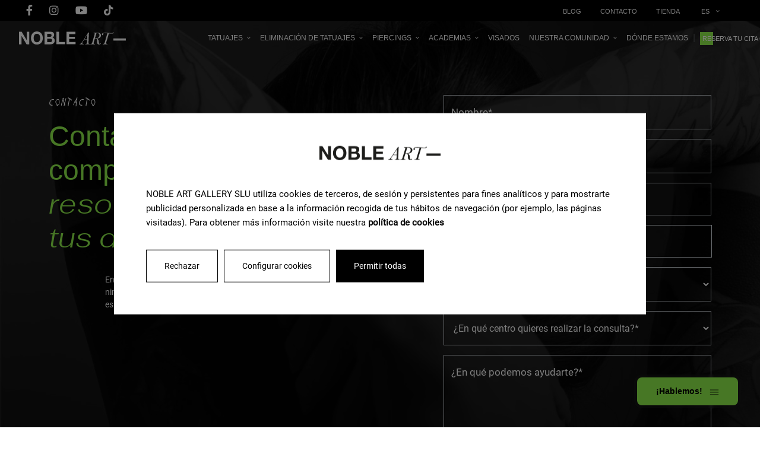

--- FILE ---
content_type: text/html; charset=UTF-8
request_url: https://nobleart.com/contacto
body_size: 41566
content:
<!DOCTYPE html>
<html lang="es">

<head>
    <meta charset="UTF-8">
<meta name="viewport" content="width=device-width, initial-scale=1">
<link rel="profile" href="https://gmpg.org/xfn/11">
    <meta name="robots" content="index, follow">
<title>Contacta con nosotros - Noble Art</title>

<meta name="description" content="Contacta con nosotros sobre cualquier tema. ¿Tienes dudas? No te quedes con ellas y cuéntanoslas. Nuestro equipo te ayudará en tu consulta."/>
<link rel="canonical" href="https://nobleart.com/contacto" />
<meta property="og:locale" content="es" />
<meta property="og:type" content="website" />
<meta property="og:title" content="Contacta con nosotros - Noble Art" />
<meta property="og:description" content="Contacta con nosotros sobre cualquier tema. ¿Tienes dudas? No te quedes con ellas y cuéntanoslas. Nuestro equipo te ayudará en tu consulta." />
<meta property="og:url" content="https://nobleart.com/contacto" />
<meta property="og:site_name" content="Noble Art" />
<meta property="og:image" content="https://nobleart.com/storage/rfm6387-2-1654165896Evo1S.png">
<meta name="twitter:card" content="summary_large_image" />
<meta name="twitter:description" content="Contacta con nosotros sobre cualquier tema. ¿Tienes dudas? No te quedes con ellas y cuéntanoslas. Nuestro equipo te ayudará en tu consulta." />
<meta name="twitter:title" content="Contacta con nosotros - Noble Art" />
<link rel="shortcut icon"  href="https://nobleart.com/assets/images/favicon_16x16.ico" sizes="16x16">
<link rel="shortcut icon"  href="https://nobleart.com/assets/images/favicon_32x32.ico" sizes="32x32">
<link rel="icon" type="image/png" href="https://nobleart.com/assets/images/favicon_32x32.png" sizes="32x32">


            <link rel="alternate" hreflang="de" href="https://nobleart.com/de/kontakt">
                <link rel="alternate" hreflang="en" href="https://nobleart.com/en/contact">
                <link rel="alternate" hreflang="es" href="https://nobleart.com/contacto">
                <link rel="alternate" hreflang="fr" href="https://nobleart.com/fr/contact">
    <script type="application/ld+json">
    {
      "@context": "https://schema.org",
      "@type": "BreadcrumbList",
      "itemListElement": [
                {
              "@type": "ListItem",
              "position": 1,
              "name": "Inicio",
              "item": "https://nobleart.com/"
        },
                {
              "@type": "ListItem",
              "position": 2,
              "name": "Contacto",
              "item": "https://nobleart.com/contacto"
        }
                ]
        }
</script>
    <link rel="stylesheet" href="https://nobleart.com/assets/css/style.css?v=1.0.5">

    <script src="https://nobleart.com/assets/js/head-files.js"></script>
    <!-- Google Tag Manager -->
    <script>
        (function(w, d, s, l, i) {
            w[l] = w[l] || [];
            w[l].push({
                'gtm.start': new Date().getTime(),
                event: 'gtm.js'
            });
            var f = d.getElementsByTagName(s)[0],
                j = d.createElement(s),
                dl = l != 'dataLayer' ? '&l=' + l : '';
            j.async = true;
            j.src =
                'https://www.googletagmanager.com/gtm.js?id=' + i + dl;
            f.parentNode.insertBefore(j, f);
        })(window, document, 'script', 'dataLayer', 'GTM-WSV8WQQ');
    </script>
    <!-- End Google Tag Manager -->
    <!-- Google tag (gtag.js) -->
    <script async src="https://www.googletagmanager.com/gtag/js?id=G-CQX1MNDB4R"></script>
    <script>
        window.dataLayer = window.dataLayer || [];

        function gtag() {
            dataLayer.push(arguments);
        }
        gtag('js', new Date());
        gtag('config', 'G-CQX1MNDB4R');
    </script>
    <!-- End Google tag (gtag.js) -->
    <!-- Start of HubSpot Embed Code -->
    <script type="text/javascript" id="hs-script-loader" async defer src="//js-eu1.hs-scripts.com/145595543.js"></script>
    <!-- End of HubSpot Embed Code -->

    <!-- Pinterest Tag -->
    <script>
        ! function(e) {
            if (!window.pintrk) {
                window.pintrk = function() {
                    window.pintrk.queue.push(Array.prototype.slice.call(arguments))
                };
                var
                    n = window.pintrk;
                n.queue = [], n.version = "3.0";
                var
                    t = document.createElement("script");
                t.async = !0, t.src = e;
                var
                    r = document.getElementsByTagName("script")[0];
                r.parentNode.insertBefore(t, r)
            }
        }("https://s.pinimg.com/ct/core.js");
        pintrk('load', '2613585912144', {
            em: '<user_email_address>'
        });
        pintrk('page');
    </script>
    <noscript>
        <img height="1" width="1" style="display:none;" alt=""
            src="https://ct.pinterest.com/v3/?event=init&tid=2613585912144&pd[em]=<hashed_email_address>&noscript=1" />
    </noscript>
    <!-- end Pinterest Tag -->
</head>

<body class="p-bloques header-white">
    
    <!-- Google Tag Manager (noscript) -->
    <noscript><iframe src="https://www.googletagmanager.com/ns.html?id=GTM-WSV8WQQ" height="0"
            width="0" style="display:none;visibility:hidden"></iframe></noscript>
    <!-- End Google Tag Manager (noscript) -->
    <span class="cursor d-none d-lg-block"></span>
<header class="e-header">
    <div class="e-header_topbar">
        <div class="container-fluid">
            <div class="row">
                <div class="col-lg-12 e-header_topbar-menu d-none d-lg-flex justify-content-between">
                                            <ul class="list-unstyled e-social m-0 ">
                                                                                            <li class="list-inline-item ">
                                    <a href="https://www.facebook.com/profile.php?id=100088714974997" class="e-social_link"
                                        target="_blank">
                                        <i class="fab fa-facebook-f"></i>
                                    </a>
                                </li>
                                                                                            <li class="list-inline-item  ms-3 ">
                                    <a href="https://www.instagram.com/nobleart/" class="e-social_link"
                                        target="_blank">
                                        <i class="fab fa-instagram"></i>
                                    </a>
                                </li>
                                                                                            <li class="list-inline-item  ms-3 ">
                                    <a href="https://www.youtube.com/channel/UCQze0Adj7duiWFP3sRlzQMg" class="e-social_link"
                                        target="_blank">
                                        <i class="fab fa-youtube"></i>
                                    </a>
                                </li>
                                                                                            <li class="list-inline-item  ms-3 ">
                                    <a href="https://www.tiktok.com/@nobleart_" class="e-social_link"
                                        target="_blank">
                                        <i class="fab fa-tiktok"></i>
                                    </a>
                                </li>
                                                    </ul>
                                        <ul class="list-unstyled m-0 d-none d-lg-flex align-items-center justify-content-right">
                                                                                    <li class="e-header_topbar-menuitem mx-2 mx-xl-3 mx-xxl-4">
                                    <a href="https://nobleart.com/blog" target="_self" class="e-topbar_menuitem-link" ><span>BLOG</span></a>                                </li>
                                                            <li class="e-header_topbar-menuitem mx-2 mx-xl-3 mx-xxl-4">
                                    <a href="https://nobleart.com/contacto" target="_self" class="e-topbar_menuitem-link" ><span>CONTACTO</span></a>                                </li>
                                                            <li class="e-header_topbar-menuitem mx-2 mx-xl-3 mx-xxl-4">
                                    <a href="https://shop.nobleart.com/" target="_blank" class="e-topbar_menuitem-link" >TIENDA</a>                                </li>
                                                                            <li class="menu-lang e-header_topbar-menuitem mx-2 mx-xl-3 mx-xxl-4">
                            <a class="dropdown-toggle text-uppercase" href="#" id="navbarDropdown" role="button"
                                data-bs-toggle="dropdown" aria-expanded="false">
                                es <i class="fal fa-angle-down ms-2 f-size-16"></i>
                            </a>

                            <ul class="dropdown-menu" aria-labelledby="navbarDropdown">
                                                                                                                                                                                                                                                                <a class="dropdown-item text-uppercase"
                                            href="https://nobleart.com/de/kontakt">de</a>
                                                                                                                                                                                                                                                                                                    <a class="dropdown-item text-uppercase"
                                            href="https://nobleart.com/en/contact">en</a>
                                                                                                                                                                                                                                                                                                                                                                                                                                                <a class="dropdown-item text-uppercase"
                                            href="https://nobleart.com/fr/contact">fr</a>
                                                                                                </ul>
                        </li>
                    </ul>
                </div>
            </div>
        </div>
    </div>
    <div class="e-header_mainmenu">
        <div class="container-fluid">
            <div class="row">
                <div class="col-6 col-lg-3 e-header_logo d-flex align-items-center">
                    <a href="https://nobleart.com/">
                        <span class="img-fluid" ><svg width="204" height="25" viewBox="0 0 204 25" fill="none" xmlns="http://www.w3.org/2000/svg">
<g clip-path="url(#clip0_1381_11)">
<path d="M5.01936 0.550293L14.6059 15.9626H14.6737V0.550293H19.3991V23.5218H14.3496L4.79326 8.13961H4.73297V23.5218H0V0.550293H5.01936Z" fill="#1D1D1B"/>
<path d="M23.6197 7.35568C24.0998 5.94191 24.8526 4.63604 25.8354 3.51202C26.8173 2.40187 28.0319 1.52182 29.3927 0.934502C32.438 -0.3115 35.851 -0.3115 38.8963 0.934502C40.2503 1.52606 41.4591 2.40566 42.4385 3.51202C43.4213 4.63604 44.1741 5.94191 44.6543 7.35568C45.1766 8.89365 45.4315 10.5098 45.4079 12.1339C45.4298 13.7258 45.1747 15.3095 44.6543 16.8141C44.1725 18.2045 43.4194 19.4854 42.4385 20.5824C41.4545 21.6705 40.2459 22.532 38.8963 23.1071C35.8471 24.3332 32.4419 24.3332 29.3927 23.1071C28.0364 22.536 26.8221 21.6741 25.8354 20.5824C24.8545 19.4854 24.1014 18.2045 23.6197 16.8141C23.0992 15.3095 22.8442 13.7258 22.866 12.1339C22.8424 10.5098 23.0973 8.89365 23.6197 7.35568ZM28.232 14.945C28.4446 15.8231 28.8093 16.6572 29.3098 17.4095C29.8044 18.1377 30.4659 18.7372 31.2391 19.158C32.1428 19.5945 33.1334 19.8212 34.137 19.8212C35.1405 19.8212 36.1311 19.5945 37.0348 19.158C37.808 18.7372 38.4695 18.1377 38.9641 17.4095C39.4646 16.6572 39.8294 15.8231 40.0419 14.945C40.2691 14.0253 40.383 13.0812 40.381 12.1339C40.3838 11.1467 40.27 10.1626 40.0419 9.20212C39.8338 8.30374 39.469 7.44907 38.9641 6.67737C38.4705 5.94241 37.8092 5.33538 37.0348 4.90629C36.1298 4.47454 35.1397 4.25047 34.137 4.25047C33.1342 4.25047 32.1442 4.47454 31.2391 4.90629C30.4647 5.33538 29.8034 5.94241 29.3098 6.67737C28.805 7.44907 28.4401 8.30374 28.232 9.20212C28.0039 10.1626 27.8901 11.1467 27.8929 12.1339C27.8909 13.0812 28.0048 14.0253 28.232 14.945Z" fill="#1D1D1B"/>
<path d="M59.6821 0.550361C60.6941 0.541549 61.7044 0.637505 62.6967 0.836731C63.5217 1.00188 64.3073 1.32429 65.0104 1.78635C65.6581 2.22946 66.1779 2.83505 66.5177 3.54238C66.8949 4.39041 67.0753 5.31281 67.0453 6.24047C67.0829 7.26564 66.8068 8.27788 66.254 9.14205C65.6608 9.97135 64.8568 10.627 63.9252 11.0413C65.2013 11.3511 66.3242 12.1077 67.0905 13.1741C67.7048 14.1704 68.0609 15.3041 68.1267 16.4726C68.1925 17.6412 67.9659 18.8077 67.4674 19.8666C67.034 20.6955 66.4087 21.4087 65.6435 21.9467C64.8532 22.4927 63.9731 22.8958 63.0434 23.1375C62.0592 23.3945 61.046 23.5237 60.0288 23.5218H48.8445V0.550361H59.6821ZM59.0339 9.85049C59.8259 9.88278 60.6067 9.65515 61.2572 9.20233C61.5607 8.95122 61.7983 8.62979 61.9494 8.26597C62.1004 7.90214 62.1603 7.50695 62.1239 7.11471C62.1411 6.65797 62.0426 6.2043 61.8375 5.79581C61.6606 5.46615 61.4008 5.18823 61.0839 4.98939C60.7433 4.78713 60.3673 4.65157 59.976 4.58995C59.5457 4.51333 59.1093 4.4755 58.6722 4.47691H53.9467V9.85049H59.0339ZM59.3279 19.5953C59.8039 19.5981 60.2789 19.5501 60.7447 19.4521C61.1676 19.3647 61.5711 19.2013 61.9355 18.9698C62.2798 18.7366 62.5598 18.4204 62.7495 18.0503C62.9752 17.581 63.0813 17.0632 63.0585 16.543C63.1052 16.0734 63.0393 15.5994 62.8663 15.1603C62.6933 14.7212 62.4181 14.3297 62.0636 14.0182C61.2913 13.4834 60.3641 13.2185 59.4258 13.2646H53.9241V19.5727L59.3279 19.5953Z" fill="#1D1D1B"/>
<path d="M76.5716 0.550293V19.241H87.7634V23.4916H71.5221V0.550293H76.5716Z" fill="#1D1D1B"/>
<path d="M107.773 0.550293V4.79337H95.6467V9.72229H106.778V13.6413H95.6467V19.241H108.037V23.4916H90.5972V0.550293H107.773Z" fill="#1D1D1B"/>
<path d="M130.104 15.4728H124.014L122.062 18.4874C121.422 19.4672 121.037 20.0927 120.902 20.3716C120.768 20.6329 120.698 20.9222 120.698 21.2157C120.698 22.2406 121.452 22.7757 122.959 22.821H123.479L123.261 23.5746H115.792L116.018 22.821C116.957 22.7714 117.854 22.4168 118.573 21.8111C119.69 20.6718 120.671 19.4073 121.497 18.0428L132.335 1.84668H133.435L132.681 19.113L132.591 21.0273C132.555 21.2915 132.592 21.5606 132.698 21.8051C132.804 22.0497 132.976 22.2603 133.194 22.414C133.814 22.6913 134.489 22.8253 135.169 22.8059L134.942 23.5596H126.584L126.81 22.8059C127.595 22.8658 128.38 22.6983 129.071 22.3235C129.433 22.0727 129.684 21.6921 129.772 21.2609C129.84 20.8464 129.908 20.0626 129.961 18.9095L130.104 15.4728ZM130.142 14.7191L130.549 5.62249L124.482 14.7191H130.142Z" fill="#1D1D1B"/>
<path d="M155.992 21.7582L156.339 22.5118C155.331 23.3366 154.076 23.8008 152.774 23.8307C152.262 23.8702 151.747 23.7916 151.27 23.6008C150.793 23.41 150.367 23.1122 150.023 22.7304C149.325 21.7068 148.993 20.477 149.081 19.2409V17.9522C149.14 16.9055 149.012 15.8566 148.704 14.8546C148.525 14.3265 148.15 13.887 147.657 13.6262C146.96 13.3823 146.223 13.2774 145.486 13.3172H144.732L142.848 19.4746C142.633 20.0766 142.474 20.6972 142.374 21.3286C142.357 21.5697 142.413 21.8104 142.536 22.0189C142.658 22.2273 142.841 22.3939 143.059 22.4967C143.528 22.7266 144.045 22.8428 144.567 22.8359H145.004L144.785 23.5895H136.171L136.389 22.8359H136.736C137.307 22.8519 137.873 22.7305 138.387 22.4817C138.769 22.3099 139.089 22.026 139.306 21.6677C139.606 21.0084 139.858 20.3284 140.06 19.6328L144.175 6.067C144.396 5.42343 144.552 4.75947 144.642 4.0849C144.647 3.91724 144.606 3.75134 144.524 3.60522C144.442 3.45909 144.321 3.33829 144.175 3.25587C143.593 3.01722 142.963 2.9191 142.336 2.96948L142.554 2.21582H148.131C149.684 2.21582 150.845 2.26104 151.613 2.33641C152.441 2.43066 153.243 2.68673 153.972 3.09007C154.733 3.48199 155.376 4.06997 155.834 4.79332C156.272 5.50129 156.5 6.3196 156.489 7.15227C156.497 7.94223 156.319 8.72291 155.971 9.4321C155.623 10.1413 155.114 10.7594 154.485 11.2371C153.153 12.3224 151.031 12.9077 148.116 12.9931C149.403 13.3677 150.526 14.164 151.304 15.2541C151.975 16.4859 152.32 17.8686 152.307 19.2711C152.284 20.1682 152.425 21.0619 152.721 21.9089C152.836 22.1357 153.017 22.3221 153.241 22.4432C153.464 22.5644 153.72 22.6146 153.972 22.5872C154.71 22.5061 155.41 22.2188 155.992 21.7582ZM144.966 12.6012H145.599C148.277 12.6012 150.287 12.0988 151.628 11.0939C152.283 10.5898 152.806 9.9355 153.153 9.18642C153.501 8.43733 153.663 7.61551 153.626 6.79053C153.665 6.24264 153.576 5.69305 153.364 5.18631C153.151 4.67958 152.823 4.22995 152.405 3.87385C151.327 3.15545 150.041 2.81606 148.749 2.90917C148.501 2.90917 148.229 2.90917 147.935 2.90917L144.966 12.6012Z" fill="#1D1D1B"/>
<path d="M171.532 3.57224L166.717 19.4367C166.498 20.0419 166.344 20.6684 166.257 21.3058C166.245 21.5422 166.304 21.7767 166.426 21.9794C166.548 22.1821 166.728 22.3438 166.943 22.4438C167.41 22.68 167.927 22.8014 168.45 22.7981H169.015L168.797 23.5517H159.692L159.911 22.7981H160.386C160.967 22.8139 161.544 22.6979 162.074 22.4589C162.477 22.2842 162.82 21.9962 163.061 21.6299C163.395 20.9346 163.665 20.2107 163.868 19.4669L168.774 3.41398C167.031 3.25823 165.553 3.17783 164.343 3.17281C163.342 3.13449 162.341 3.24626 161.373 3.50442C160.71 3.72298 160.386 4.05459 160.386 4.49171C160.4 4.73556 160.456 4.97515 160.552 5.20015C160.639 5.41154 160.692 5.63536 160.71 5.86337C160.715 6.00307 160.691 6.14228 160.639 6.27208C160.587 6.40187 160.508 6.51937 160.408 6.61703C160.285 6.72566 160.14 6.80786 159.984 6.85857C159.827 6.90928 159.662 6.92744 159.498 6.91191C159.335 6.89638 159.176 6.84748 159.032 6.76825C158.887 6.68903 158.761 6.58114 158.66 6.45122C158.439 6.14441 158.322 5.77435 158.328 5.39611C158.355 4.93921 158.499 4.49694 158.747 4.11253C158.996 3.72813 159.34 3.41473 159.745 3.20296C160.695 2.58496 162.36 2.26843 164.75 2.26843C165.975 2.26843 168.299 2.41161 171.721 2.698C174.178 2.90149 176.009 3.007 177.238 3.007C178.466 3.007 179.061 2.69802 179.182 2.08002C179.273 1.6429 179.491 1.42432 179.845 1.42432C180.35 1.42432 180.599 1.68812 180.599 2.22321C180.599 3.36877 179.393 3.93401 176.974 3.93401C175.823 3.89884 174.009 3.77824 171.532 3.57224Z" fill="#1D1D1B"/>
<path d="M204 12.7744V16.701H180.192V12.7744H204Z" fill="#1D1D1B"/>
</g>
<defs>
<clipPath id="clip0_1381_11">
<rect width="204" height="24.0341" fill="white"/>
</clipPath>
</defs>
</svg>
</span>                    </a>
                </div>
                <div class="col-lg-9 e-header_menu d-none d-lg-block">
                    <ul class="list-unstyled m-0 d-none d-lg-flex align-items-center justify-content-right">
                                                                                                                    <li class="e-header_menu-item mx-1 mx-xl-2 mx-xxl-3 d-flex">
                                                                                                                                                        <a class="e-header_menu-item_link menu-disparador "
                                            href="#megamenu-tatuajes" role="button">TATUAJES <i
                                                class="fal fa-angle-down ms-1"></i></a>
                                                                    </li>
                                                                                            <li class="e-header_menu-item mx-1 mx-xl-2 mx-xxl-3 d-flex">
                                                                                                                                                        <a class="e-header_menu-item_link menu-disparador "
                                            href="#megamenu-eliminacion-estudios" role="button">ELIMINACIÓN DE TATUAJES <i
                                                class="fal fa-angle-down ms-1"></i></a>
                                                                    </li>
                                                                                            <li class="e-header_menu-item mx-1 mx-xl-2 mx-xxl-3 d-flex">
                                                                                                                                                        <a class="e-header_menu-item_link menu-disparador "
                                            href="#megamenu-piercings" role="button">PIERCINGS <i
                                                class="fal fa-angle-down ms-1"></i></a>
                                                                    </li>
                                                                                            <li class="e-header_menu-item mx-1 mx-xl-2 mx-xxl-3 d-flex">
                                                                                                                                                        <a class="e-header_menu-item_link menu-disparador "
                                            href="#megamenu-academia-cursos" role="button">ACADEMIAS <i
                                                class="fal fa-angle-down ms-1"></i></a>
                                                                    </li>
                                                                                            <li class="e-header_menu-item mx-1 mx-xl-2 mx-xxl-3 d-flex">
                                                                                                                <a href="https://nobleart.com/visado-eeuu" target="_self" class="e-header_menu-item_link align-self-center " ><span>VISADOS</span></a>                                                                    </li>
                                                                                            <li class="e-header_menu-item mx-1 mx-xl-2 mx-xxl-3 d-flex">
                                                                                                                                                        <a class="e-header_menu-item_link menu-disparador "
                                            href="#megamenu-nuestra-comunidad" role="button">NUESTRA COMUNIDAD <i
                                                class="fal fa-angle-down ms-1"></i></a>
                                                                    </li>
                                                                                            <li class="e-header_menu-item mx-1 mx-xl-2 mx-xxl-3 d-flex">
                                                                                                                <a href="https://nobleart.com/nuestros-estudios" target="_self" class="e-header_menu-item_link align-self-center " ><span>DÓNDE ESTAMOS</span></a>                                                                    </li>
                                                                            <li class="e-header_menu-separator">|</li>
                        <li class="mx-2 mx-xl-2 mx-xxl-4">
                            <a href="https://nobleart.com/reservar-cita" class="custom-link">
                                <span>RESERVA TU CITA ONLINE</span>
                            </a>
                        </li>
                    </ul>
                </div>
                <div class="col-6 col-lg-3 e-header_dropdown d-flex align-items-center justify-content-end">
                    <span class="e-header_dropdown-icon cursor-pointer d-lg-none" data-bs-toggle="modal"
                        data-bs-target="#e-menuRWD">
                        <span></span>
                        <span></span>
                        <span></span>
                    </span>
                </div>
            </div>
        </div>
    </div>
            <div id="megamenu-tatuajes" class="collapse e-header_megamenu " data-mostrar="false">
        <div class="container-fluid">
            <div class="row">
                <div class="col-3 e-header_megamenu-list">
                    <div class="e-header_megamenu-list-title mb-3">ENCUENTRA TU CIUDAD</div>
                    <ul class="list-unstyled m-0">

                                                                                                                                                        <li class="e-header_menu-item mb-4 ">
                                        <span
                                            class="e-header_menu-item_link cursor-pointer change-menu-megamenu  "
                                            data-target="box-tatuajes-568"
                                            data-parent="megamenu-tatuajes">
                                            ESTADOS UNIDOS
                                            <i class="fal fa-angle-right ms-1"></i>
                                        </span>
                                    </li>
                                                                                                                                                                                                                                                <li class="e-header_menu-item mb-4 ">
                                        <span
                                            class="e-header_menu-item_link cursor-pointer change-menu-megamenu  "
                                            data-target="box-tatuajes-571"
                                            data-parent="megamenu-tatuajes">
                                            CANADÁ
                                            <i class="fal fa-angle-right ms-1"></i>
                                        </span>
                                    </li>
                                                                                                                                                                                                                                                <li class="e-header_menu-item mb-4 ">
                                        <span
                                            class="e-header_menu-item_link cursor-pointer change-menu-megamenu  "
                                            data-target="box-tatuajes-574"
                                            data-parent="megamenu-tatuajes">
                                            SUIZA
                                            <i class="fal fa-angle-right ms-1"></i>
                                        </span>
                                    </li>
                                                                                                                                                                                                                                                <li class="e-header_menu-item mb-4 ">
                                        <span
                                            class="e-header_menu-item_link cursor-pointer change-menu-megamenu  "
                                            data-target="box-tatuajes-576"
                                            data-parent="megamenu-tatuajes">
                                            ESPAÑA
                                            <i class="fal fa-angle-right ms-1"></i>
                                        </span>
                                    </li>
                                                                                                                                                                                                                                                <li class="e-header_menu-item mb-4 ">
                                        <span class="e-header_menu-item_link " >‎</span>                                    </li>
                                                                                                                                                                                                                                                <li class="e-header_menu-item mb-4 ">
                                        <span
                                            class="e-header_menu-item_link cursor-pointer change-menu-megamenu  "
                                            data-target="box-tatuajes-17"
                                            data-parent="megamenu-tatuajes">
                                            ESTILOS DE TATUAJES
                                            <i class="fal fa-angle-right ms-1"></i>
                                        </span>
                                    </li>
                                                                                                                                                                                                                                                <li class="e-header_menu-item mb-4  mb-9 ">
                                        <span
                                            class="e-header_menu-item_link cursor-pointer change-menu-megamenu  "
                                            data-target="box-tatuajes-19"
                                            data-parent="megamenu-tatuajes">
                                            ZONAS DEL CUERPO
                                            <i class="fal fa-angle-right ms-1"></i>
                                        </span>
                                    </li>
                                                                                                                                                                    <a href="https://nobleart.com/estudio-tatuajes" class="custom-link">
                                <span>VER TODO TATUAJES</span>
                            </a>
                                            </ul>
                </div>
                <div class="col-9 e-header_megamenu-box">
                    <span class="e-header_megamenu-box_background"
                        style="background-image: url('https://nobleart.com/storage/fondo-1672069774Q42gU.jpg');"></span>
                                            
                                                    <div id="box-tatuajes-568"
                                class="position-relative active-box"
                                >
                                <div class="row">
                                    <div class="col-6">
                                                                                    <ul class="list-unstyled m-0">
                                                                                                                                                        <li class="e-header_menu-item mb-4 change-photo-megamenu"
                                                        data-target="tatuajes-568-570"
                                                        data-parent="box-tatuajes-568">
                                                        <a href="https://nobleart.com/nuestros-estudios/estudio-tatuajes-miami" target="_self" class="e-header_menu-item_link  text-white  active" ><span>MIAMI</span></a>                                                    </li>
                                                                                                                                                        <li class="e-header_menu-item mb-4 change-photo-megamenu"
                                                        data-target="tatuajes-568-569"
                                                        data-parent="box-tatuajes-568">
                                                        <a href="https://nobleart.com/nuestros-estudios/estudio-tatuajes-nueva-york" target="_self" class="e-header_menu-item_link  text-white " ><span>NUEVA YORK</span></a>                                                    </li>
                                                                                                                                                        <li class="e-header_menu-item mb-4 change-photo-megamenu"
                                                        data-target="tatuajes-568-1100"
                                                        data-parent="box-tatuajes-568">
                                                        <a href="https://nobleart.com/nuestros-estudios/estudio-tatuajes-boston" target="_self" class="soon e-header_menu-item_link  text-white " ><span>BOSTON</span></a> <span class="e-menu_coming-soon ms-1">Próximamente</span>                                                    </li>
                                                                                                                                                        <li class="e-header_menu-item mb-4 change-photo-megamenu"
                                                        data-target="tatuajes-568-1101"
                                                        data-parent="box-tatuajes-568">
                                                        <a href="https://nobleart.com/nuestros-estudios/estudio-tatuajes-chicago" target="_self" class="soon e-header_menu-item_link  text-white " ><span>CHICAGO</span></a> <span class="e-menu_coming-soon ms-1">Próximamente</span>                                                    </li>
                                                                                                                                                        <li class="e-header_menu-item mb-4 change-photo-megamenu"
                                                        data-target="tatuajes-568-1099"
                                                        data-parent="box-tatuajes-568">
                                                        <span class="soon e-header_menu-item_link  text-white " >TAMPA</span> <span class="e-menu_coming-soon ms-1">Próximamente</span>                                                    </li>
                                                                                            </ul>
                                                                            </div>
                                    <div class="col-6">
                                        <div class="e-header_megamenu-box_photo position-relative">
                                                                                                                                                                                                        
                                                                                                                    <div
                                                                class="e-header_megamenu-box_photo-background active">
                                                                
                                                            </div>
                                                                                                                                                                                                                                                                        
                                                                                                                    <div
                                                                class="e-header_megamenu-box_photo-background ">
                                                                
                                                            </div>
                                                                                                                                                                                                                                                                        
                                                                                                                    <div
                                                                class="e-header_megamenu-box_photo-background ">
                                                                
                                                            </div>
                                                                                                                                                                                                                                                                        
                                                                                                                    <div
                                                                class="e-header_megamenu-box_photo-background ">
                                                                
                                                            </div>
                                                                                                                                                                                                                                                                                                                                                        <span class="e-header_megamenu-box_photo-arrow position-absolute">
                                                <img src="https://nobleart.com/assets/images/arrow_big.png" class="" alt="" >                                            </span>
                                        </div>
                                    </div>
                                </div>
                            </div>
                                                                    
                                                    <div id="box-tatuajes-571"
                                class="position-relative "
                                style="display: none;">
                                <div class="row">
                                    <div class="col-6">
                                                                                    <ul class="list-unstyled m-0">
                                                                                                                                                        <li class="e-header_menu-item mb-4 change-photo-megamenu"
                                                        data-target="tatuajes-571-572"
                                                        data-parent="box-tatuajes-571">
                                                        <a href="https://nobleart.com/nuestros-estudios/estudio-tatuajes-montreal" target="_self" class="e-header_menu-item_link  text-white  active" ><span>MONTREAL</span></a>                                                    </li>
                                                                                            </ul>
                                                                            </div>
                                    <div class="col-6">
                                        <div class="e-header_megamenu-box_photo position-relative">
                                                                                                                                                                                                        
                                                                                                                    <div
                                                                class="e-header_megamenu-box_photo-background active">
                                                                
                                                            </div>
                                                                                                                                                                                                                                                    <span class="e-header_megamenu-box_photo-arrow position-absolute">
                                                <img src="https://nobleart.com/assets/images/arrow_big.png" class="" alt="" >                                            </span>
                                        </div>
                                    </div>
                                </div>
                            </div>
                                                                    
                                                    <div id="box-tatuajes-574"
                                class="position-relative "
                                style="display: none;">
                                <div class="row">
                                    <div class="col-6">
                                                                                    <ul class="list-unstyled m-0">
                                                                                                                                                        <li class="e-header_menu-item mb-4 change-photo-megamenu"
                                                        data-target="tatuajes-574-575"
                                                        data-parent="box-tatuajes-574">
                                                        <a href="https://nobleart.com/nuestros-estudios/estudio-tatuajes-zurich" target="_self" class="e-header_menu-item_link  text-white  active" ><span>ZÜRICH</span></a>                                                    </li>
                                                                                            </ul>
                                                                            </div>
                                    <div class="col-6">
                                        <div class="e-header_megamenu-box_photo position-relative">
                                                                                                                                                                                                        
                                                                                                                    <div
                                                                class="e-header_megamenu-box_photo-background active">
                                                                
                                                            </div>
                                                                                                                                                                                                                                                    <span class="e-header_megamenu-box_photo-arrow position-absolute">
                                                <img src="https://nobleart.com/assets/images/arrow_big.png" class="" alt="" >                                            </span>
                                        </div>
                                    </div>
                                </div>
                            </div>
                                                                    
                                                    <div id="box-tatuajes-576"
                                class="position-relative "
                                style="display: none;">
                                <div class="row">
                                    <div class="col-6">
                                                                                    <ul class="list-unstyled m-0">
                                                                                                                                                        <li class="e-header_menu-item mb-4 change-photo-megamenu"
                                                        data-target="tatuajes-576-577"
                                                        data-parent="box-tatuajes-576">
                                                        <a href="https://nobleart.com/nuestros-estudios/estudio-tatuajes-madrid" target="_self" class="e-header_menu-item_link  text-white  active" ><span>MADRID</span></a>                                                    </li>
                                                                                                                                                        <li class="e-header_menu-item mb-4 change-photo-megamenu"
                                                        data-target="tatuajes-576-579"
                                                        data-parent="box-tatuajes-576">
                                                        <a href="https://nobleart.com/nuestros-estudios/estudio-tatuajes-barcelona" target="_self" class="e-header_menu-item_link  text-white " ><span>BARCELONA</span></a>                                                    </li>
                                                                                                                                                        <li class="e-header_menu-item mb-4 change-photo-megamenu"
                                                        data-target="tatuajes-576-578"
                                                        data-parent="box-tatuajes-576">
                                                        <a href="https://nobleart.com/nuestros-estudios/estudio-tatuajes-zaragoza" target="_self" class="e-header_menu-item_link  text-white " ><span>ZARAGOZA</span></a>                                                    </li>
                                                                                                                                                        <li class="e-header_menu-item mb-4 change-photo-megamenu"
                                                        data-target="tatuajes-576-580"
                                                        data-parent="box-tatuajes-576">
                                                        <a href="https://nobleart.com/nuestros-estudios/estudio-tatuajes-valencia-centro" target="_self" class="e-header_menu-item_link  text-white " ><span>VALENCIA</span></a>                                                    </li>
                                                                                                                                                        <li class="e-header_menu-item mb-4 change-photo-megamenu"
                                                        data-target="tatuajes-576-581"
                                                        data-parent="box-tatuajes-576">
                                                        <a href="https://nobleart.com/nuestros-estudios/estudio-tatuajes-malaga" target="_self" class="e-header_menu-item_link  text-white " ><span>MÁLAGA</span></a>                                                    </li>
                                                                                            </ul>
                                                                            </div>
                                    <div class="col-6">
                                        <div class="e-header_megamenu-box_photo position-relative">
                                                                                                                                                                                                        
                                                                                                                    <div
                                                                class="e-header_megamenu-box_photo-background active">
                                                                
                                                            </div>
                                                                                                                                                                                                                                                                        
                                                                                                                    <div
                                                                class="e-header_megamenu-box_photo-background ">
                                                                
                                                            </div>
                                                                                                                                                                                                                                                                        
                                                                                                                    <div
                                                                class="e-header_megamenu-box_photo-background ">
                                                                
                                                            </div>
                                                                                                                                                                                                                                                                        
                                                                                                                    <div
                                                                class="e-header_megamenu-box_photo-background ">
                                                                
                                                            </div>
                                                                                                                                                                                                                                                                        
                                                                                                                    <div
                                                                class="e-header_megamenu-box_photo-background ">
                                                                
                                                            </div>
                                                                                                                                                                                                                                                    <span class="e-header_megamenu-box_photo-arrow position-absolute">
                                                <img src="https://nobleart.com/assets/images/arrow_big.png" class="" alt="" >                                            </span>
                                        </div>
                                    </div>
                                </div>
                            </div>
                                                                    
                                                    <div id="box-tatuajes-582"
                                class="position-relative "
                                style="display: none;">
                                <div class="row">
                                    <div class="col-6">
                                                                                    <!-- Para items sin hijos, dejamos este espacio vacío -->
                                            <div class="e-header_megamenu-empty-list"></div>
                                                                            </div>
                                    <div class="col-6">
                                        <div class="e-header_megamenu-box_photo position-relative">
                                                                                            <!-- Mostramos la imagen del item principal cuando no tiene hijos -->
                                                                                                    <div class="e-header_megamenu-box_photo-background active">
                                                        
                                                    </div>
                                                                                                                                        <span class="e-header_megamenu-box_photo-arrow position-absolute">
                                                <img src="https://nobleart.com/assets/images/arrow_big.png" class="" alt="" >                                            </span>
                                        </div>
                                    </div>
                                </div>
                            </div>
                                                                    
                                                    <div id="box-tatuajes-17"
                                class="position-relative "
                                style="display: none;">
                                <div class="row">
                                    <div class="col-6">
                                                                                    <ul class="list-unstyled m-0">
                                                                                                                                                        <li class="e-header_menu-item mb-4 change-photo-megamenu"
                                                        data-target="tatuajes-17-39"
                                                        data-parent="box-tatuajes-17">
                                                        <a href="https://nobleart.com/estudio-tatuajes/estilo-realista" target="_self" class="e-header_menu-item_link  text-white  active" ><span>REALISMO</span></a>                                                    </li>
                                                                                                                                                        <li class="e-header_menu-item mb-4 change-photo-megamenu"
                                                        data-target="tatuajes-17-52"
                                                        data-parent="box-tatuajes-17">
                                                        <a href="https://nobleart.com/estudio-tatuajes/estilo-tradi" target="_self" class="e-header_menu-item_link  text-white " ><span>TRADI</span></a>                                                    </li>
                                                                                                                                                        <li class="e-header_menu-item mb-4 change-photo-megamenu"
                                                        data-target="tatuajes-17-53"
                                                        data-parent="box-tatuajes-17">
                                                        <a href="https://nobleart.com/estudio-tatuajes/estilo-geometrico" target="_self" class="e-header_menu-item_link  text-white " ><span>GEOMÉTRICO</span></a>                                                    </li>
                                                                                                                                                        <li class="e-header_menu-item mb-4 change-photo-megamenu"
                                                        data-target="tatuajes-17-54"
                                                        data-parent="box-tatuajes-17">
                                                        <a href="https://nobleart.com/estudio-tatuajes/estilo-fine-line" target="_self" class="e-header_menu-item_link  text-white " ><span>FINE LINE</span></a>                                                    </li>
                                                                                                                                                        <li class="e-header_menu-item mb-4 change-photo-megamenu"
                                                        data-target="tatuajes-17-40"
                                                        data-parent="box-tatuajes-17">
                                                        <a href="https://nobleart.com/estudio-tatuajes/estilo-anime" target="_self" class="e-header_menu-item_link  text-white " ><span>ANIME</span></a>                                                    </li>
                                                                                                                                                        <li class="e-header_menu-item mb-4 change-photo-megamenu"
                                                        data-target="tatuajes-17-55"
                                                        data-parent="box-tatuajes-17">
                                                        <a href="https://nobleart.com/estudio-tatuajes/estilo-microrealismo" target="_self" class="e-header_menu-item_link  text-white " ><span>MICROREALISMO</span></a>                                                    </li>
                                                                                                                                                        <li class="e-header_menu-item mb-4 change-photo-megamenu"
                                                        data-target="tatuajes-17-504"
                                                        data-parent="box-tatuajes-17">
                                                        <a href="https://nobleart.com/estudio-tatuajes/estilo-floral" target="_self" class="e-header_menu-item_link  text-white " ><span>FLORAL</span></a>                                                    </li>
                                                                                            </ul>
                                                                            </div>
                                    <div class="col-6">
                                        <div class="e-header_megamenu-box_photo position-relative">
                                                                                                                                                                                                        
                                                                                                                    <div id="tatuajes-17-39"
                                                                class="e-header_megamenu-box_photo-background active"
                                                                style="background-image: url('https://nobleart.com/storage/tattoo-realismo-espalda-animales-1658393804GVkXZ.png');">
                                                            </div>
                                                                                                                                                                                                                                                                        
                                                                                                                    <div id="tatuajes-17-52"
                                                                class="e-header_megamenu-box_photo-background "
                                                                style="background-image: url('https://nobleart.com/storage/tattoo-tradi-brazo-corazon-1658396676ZPNp5.jpg');">
                                                            </div>
                                                                                                                                                                                                                                                                        
                                                                                                                    <div id="tatuajes-17-53"
                                                                class="e-header_megamenu-box_photo-background "
                                                                style="background-image: url('https://nobleart.com/storage/tattoo-geometrico-brazo-1658396939zqsWF.jpg');">
                                                            </div>
                                                                                                                                                                                                                                                                        
                                                                                                                    <div id="tatuajes-17-54"
                                                                class="e-header_megamenu-box_photo-background "
                                                                style="background-image: url('https://nobleart.com/storage/tattoo-fineline-brazo-flores-1658397639vobkK.jpg');">
                                                            </div>
                                                                                                                                                                                                                                                                        
                                                                                                                    <div id="tatuajes-17-40"
                                                                class="e-header_megamenu-box_photo-background "
                                                                style="background-image: url('https://nobleart.com/storage/tattoo-anime-brazo-goku-1-1658397953hNlZa.jpg');">
                                                            </div>
                                                                                                                                                                                                                                                                        
                                                                                                                    <div id="tatuajes-17-55"
                                                                class="e-header_megamenu-box_photo-background "
                                                                style="background-image: url('https://nobleart.com/storage/tattoo-microrealismo-antebrazo-perro-1658398226nEFPn.jpg');">
                                                            </div>
                                                                                                                                                                                                                                                                        
                                                                                                                    <div id="tatuajes-17-504"
                                                                class="e-header_megamenu-box_photo-background "
                                                                style="background-image: url('https://nobleart.com/storage/mark-img-5829-1681919600321JJ.jpg');">
                                                            </div>
                                                                                                                                                                                                                                                    <span class="e-header_megamenu-box_photo-arrow position-absolute">
                                                <img src="https://nobleart.com/assets/images/arrow_big.png" class="" alt="" >                                            </span>
                                        </div>
                                    </div>
                                </div>
                            </div>
                                                                    
                                                    <div id="box-tatuajes-19"
                                class="position-relative "
                                style="display: none;">
                                <div class="row">
                                    <div class="col-6">
                                                                                    <ul class="list-unstyled m-0">
                                                                                                                                                        <li class="e-header_menu-item mb-4 change-photo-megamenu"
                                                        data-target="tatuajes-19-20"
                                                        data-parent="box-tatuajes-19">
                                                        <a href="https://nobleart.com/estudio-tatuajes/brazo" target="_self" class="e-header_menu-item_link  text-white  active" ><span>BRAZO</span></a>                                                    </li>
                                                                                                                                                        <li class="e-header_menu-item mb-4 change-photo-megamenu"
                                                        data-target="tatuajes-19-24"
                                                        data-parent="box-tatuajes-19">
                                                        <a href="https://nobleart.com/estudio-tatuajes/pie" target="_self" class="e-header_menu-item_link  text-white " ><span>PIE</span></a>                                                    </li>
                                                                                                                                                        <li class="e-header_menu-item mb-4 change-photo-megamenu"
                                                        data-target="tatuajes-19-56"
                                                        data-parent="box-tatuajes-19">
                                                        <a href="https://nobleart.com/estudio-tatuajes/mano" target="_self" class="e-header_menu-item_link  text-white " ><span>MANO</span></a>                                                    </li>
                                                                                                                                                        <li class="e-header_menu-item mb-4 change-photo-megamenu"
                                                        data-target="tatuajes-19-57"
                                                        data-parent="box-tatuajes-19">
                                                        <a href="https://nobleart.com/estudio-tatuajes/espalda" target="_self" class="e-header_menu-item_link  text-white " ><span>ESPALDA</span></a>                                                    </li>
                                                                                                                                                        <li class="e-header_menu-item mb-4 change-photo-megamenu"
                                                        data-target="tatuajes-19-58"
                                                        data-parent="box-tatuajes-19">
                                                        <a href="https://nobleart.com/estudio-tatuajes/pecho" target="_self" class="e-header_menu-item_link  text-white " ><span>PECHO</span></a>                                                    </li>
                                                                                                                                                        <li class="e-header_menu-item mb-4 change-photo-megamenu"
                                                        data-target="tatuajes-19-59"
                                                        data-parent="box-tatuajes-19">
                                                        <a href="https://nobleart.com/estudio-tatuajes/antebrazo" target="_self" class="e-header_menu-item_link  text-white " ><span>ANTEBRAZO</span></a>                                                    </li>
                                                                                                                                                        <li class="e-header_menu-item mb-4 change-photo-megamenu"
                                                        data-target="tatuajes-19-60"
                                                        data-parent="box-tatuajes-19">
                                                        <a href="https://nobleart.com/estudio-tatuajes/cuello" target="_self" class="e-header_menu-item_link  text-white " ><span>CUELLO</span></a>                                                    </li>
                                                                                                                                                        <li class="e-header_menu-item mb-4 change-photo-megamenu"
                                                        data-target="tatuajes-19-61"
                                                        data-parent="box-tatuajes-19">
                                                        <a href="https://nobleart.com/estudio-tatuajes/piernas" target="_self" class="e-header_menu-item_link  text-white " ><span>PIERNAS</span></a>                                                    </li>
                                                                                            </ul>
                                                                            </div>
                                    <div class="col-6">
                                        <div class="e-header_megamenu-box_photo position-relative">
                                                                                                                                                                                                        
                                                                                                                    <div id="tatuajes-19-20"
                                                                class="e-header_megamenu-box_photo-background active"
                                                                style="background-image: url('https://nobleart.com/storage/tatuaje-brazo-entero-mujer-min-1732200822Iy6NJ.jpg');">
                                                            </div>
                                                                                                                                                                                                                                                                        
                                                                                                                    <div id="tatuajes-19-24"
                                                                class="e-header_megamenu-box_photo-background "
                                                                style="background-image: url('https://nobleart.com/storage/tattoo-tradi-pierna-corazon-1658396680bgKe0.jpg');">
                                                            </div>
                                                                                                                                                                                                                                                                        
                                                                                                                    <div id="tatuajes-19-56"
                                                                class="e-header_megamenu-box_photo-background "
                                                                style="background-image: url('https://nobleart.com/storage/tattoo-anime-mano-dragon-16583979550BLgI.jpg');">
                                                            </div>
                                                                                                                                                                                                                                                                        
                                                                                                                    <div id="tatuajes-19-57"
                                                                class="e-header_megamenu-box_photo-background "
                                                                style="background-image: url('https://nobleart.com/storage/tattoo-realismo-espalda-animales-1658393804GVkXZ.png');">
                                                            </div>
                                                                                                                                                                                                                                                                        
                                                                                                                    <div id="tatuajes-19-58"
                                                                class="e-header_megamenu-box_photo-background "
                                                                style="background-image: url('https://nobleart.com/storage/tatto-tradi-pecho-mariposa-1658396684RRxay.jpg');">
                                                            </div>
                                                                                                                                                                                                                                                                        
                                                                                                                    <div id="tatuajes-19-59"
                                                                class="e-header_megamenu-box_photo-background "
                                                                style="background-image: url('https://nobleart.com/storage/tattoo-microrealismo-antebrazo-perro-1658318535ma2GY.jpg');">
                                                            </div>
                                                                                                                                                                                                                                                                        
                                                                                                                    <div id="tatuajes-19-60"
                                                                class="e-header_megamenu-box_photo-background "
                                                                style="background-image: url('https://nobleart.com/storage/placeholder-1-at-2x-1654512512AfGg6.jpg');">
                                                            </div>
                                                                                                                                                                                                                                                                        
                                                                                                                    <div id="tatuajes-19-61"
                                                                class="e-header_megamenu-box_photo-background "
                                                                style="background-image: url('https://nobleart.com/storage/tattoo-tradi-pierna-dibujos-1658396682tBXCu.jpg');">
                                                            </div>
                                                                                                                                                                                                                                                    <span class="e-header_megamenu-box_photo-arrow position-absolute">
                                                <img src="https://nobleart.com/assets/images/arrow_big.png" class="" alt="" >                                            </span>
                                        </div>
                                    </div>
                                </div>
                            </div>
                                                            </div>
            </div>
        </div>
    </div>
            <div id="megamenu-eliminacion-estudios" class="collapse e-header_megamenu " data-mostrar="false">
        <div class="container-fluid">
            <div class="row">
                <div class="col-3 e-header_megamenu-list">
                    <div class="e-header_megamenu-list-title mb-3">ENCUENTRA TU CIUDAD</div>
                    <ul class="list-unstyled m-0">

                                                                                                                                                        <li class="e-header_menu-item mb-4 ">
                                        <span
                                            class="e-header_menu-item_link cursor-pointer change-menu-megamenu  "
                                            data-target="box-eliminacion-estudios-535"
                                            data-parent="megamenu-eliminacion-estudios">
                                            ESTADOS UNIDOS
                                            <i class="fal fa-angle-right ms-1"></i>
                                        </span>
                                    </li>
                                                                                                                                                                                                                                                <li class="e-header_menu-item mb-4 ">
                                        <span
                                            class="e-header_menu-item_link cursor-pointer change-menu-megamenu  "
                                            data-target="box-eliminacion-estudios-955"
                                            data-parent="megamenu-eliminacion-estudios">
                                            CANADÁ
                                            <i class="fal fa-angle-right ms-1"></i>
                                        </span>
                                    </li>
                                                                                                                                                                                                                                                <li class="e-header_menu-item mb-4 ">
                                        <span
                                            class="e-header_menu-item_link cursor-pointer change-menu-megamenu  "
                                            data-target="box-eliminacion-estudios-538"
                                            data-parent="megamenu-eliminacion-estudios">
                                            SUIZA
                                            <i class="fal fa-angle-right ms-1"></i>
                                        </span>
                                    </li>
                                                                                                                                                                                                                                                <li class="e-header_menu-item mb-4  mb-9 ">
                                        <span
                                            class="e-header_menu-item_link cursor-pointer change-menu-megamenu  "
                                            data-target="box-eliminacion-estudios-540"
                                            data-parent="megamenu-eliminacion-estudios">
                                            ESPAÑA
                                            <i class="fal fa-angle-right ms-1"></i>
                                        </span>
                                    </li>
                                                                                                                                                                    <a href="https://nobleart.com/estudio-tatuajes/eliminacion-laser" class="custom-link">
                                <span>VER TODO ELIMINACIÓN DE TATUAJES</span>
                            </a>
                                            </ul>
                </div>
                <div class="col-9 e-header_megamenu-box">
                    <span class="e-header_megamenu-box_background"
                        style="background-image: url('https://nobleart.com/storage/fondo-1672069774Q42gU.jpg');"></span>
                                            
                                                    <div id="box-eliminacion-estudios-535"
                                class="position-relative active-box"
                                >
                                <div class="row">
                                    <div class="col-6">
                                                                                    <ul class="list-unstyled m-0">
                                                                                                                                                        <li class="e-header_menu-item mb-4 change-photo-megamenu"
                                                        data-target="eliminacion-estudios-535-954"
                                                        data-parent="box-eliminacion-estudios-535">
                                                        <a href="https://nobleart.com/estudio-tatuajes/eliminacion-laser-miami" target="_self" class="e-header_menu-item_link  text-white  active" ><span>MIAMI</span></a>                                                    </li>
                                                                                                                                                        <li class="e-header_menu-item mb-4 change-photo-megamenu"
                                                        data-target="eliminacion-estudios-535-536"
                                                        data-parent="box-eliminacion-estudios-535">
                                                        <a href="https://nobleart.com/estudio-tatuajes/eliminacion-laser-new-york" target="_self" class="e-header_menu-item_link  text-white " ><span>NUEVA YORK</span></a>                                                    </li>
                                                                                                                                                        <li class="e-header_menu-item mb-4 change-photo-megamenu"
                                                        data-target="eliminacion-estudios-535-1102"
                                                        data-parent="box-eliminacion-estudios-535">
                                                        <a href="https://nobleart.com/estudio-tatuajes/eliminacion-laser-boston" target="_self" class="soon e-header_menu-item_link  text-white " ><span>BOSTON</span></a> <span class="e-menu_coming-soon ms-1">Próximamente</span>                                                    </li>
                                                                                                                                                        <li class="e-header_menu-item mb-4 change-photo-megamenu"
                                                        data-target="eliminacion-estudios-535-1103"
                                                        data-parent="box-eliminacion-estudios-535">
                                                        <a href="https://nobleart.com/estudio-tatuajes/eliminacion-laser-chicago" target="_self" class="soon e-header_menu-item_link  text-white " ><span>CHICAGO</span></a> <span class="e-menu_coming-soon ms-1">Próximamente</span>                                                    </li>
                                                                                                                                                        <li class="e-header_menu-item mb-4 change-photo-megamenu"
                                                        data-target="eliminacion-estudios-535-1104"
                                                        data-parent="box-eliminacion-estudios-535">
                                                        <a href="https://nobleart.com/estudio-tatuajes/eliminacion-laser-tampa" target="_self" class="soon e-header_menu-item_link  text-white " ><span>TAMPA</span></a> <span class="e-menu_coming-soon ms-1">Próximamente</span>                                                    </li>
                                                                                            </ul>
                                                                            </div>
                                    <div class="col-6">
                                        <div class="e-header_megamenu-box_photo position-relative">
                                                                                                                                                                                                        
                                                                                                                    <div
                                                                class="e-header_megamenu-box_photo-background active">
                                                                
                                                            </div>
                                                                                                                                                                                                                                                                        
                                                                                                                    <div
                                                                class="e-header_megamenu-box_photo-background ">
                                                                
                                                            </div>
                                                                                                                                                                                                                                                                        
                                                                                                                    <div
                                                                class="e-header_megamenu-box_photo-background ">
                                                                
                                                            </div>
                                                                                                                                                                                                                                                                        
                                                                                                                    <div
                                                                class="e-header_megamenu-box_photo-background ">
                                                                
                                                            </div>
                                                                                                                                                                                                                                                                        
                                                                                                                    <div
                                                                class="e-header_megamenu-box_photo-background ">
                                                                
                                                            </div>
                                                                                                                                                                                                                                                    <span class="e-header_megamenu-box_photo-arrow position-absolute">
                                                <img src="https://nobleart.com/assets/images/arrow_big.png" class="" alt="" >                                            </span>
                                        </div>
                                    </div>
                                </div>
                            </div>
                                                                    
                                                    <div id="box-eliminacion-estudios-955"
                                class="position-relative "
                                style="display: none;">
                                <div class="row">
                                    <div class="col-6">
                                                                                    <ul class="list-unstyled m-0">
                                                                                                                                                        <li class="e-header_menu-item mb-4 change-photo-megamenu"
                                                        data-target="eliminacion-estudios-955-956"
                                                        data-parent="box-eliminacion-estudios-955">
                                                        <a href="https://nobleart.com/estudio-tatuajes/eliminacion-laser-chicago" target="_self" class="e-header_menu-item_link  text-white  active" ><span>MONTREAL</span></a>                                                    </li>
                                                                                            </ul>
                                                                            </div>
                                    <div class="col-6">
                                        <div class="e-header_megamenu-box_photo position-relative">
                                                                                                                                                                                                        
                                                                                                                    <div
                                                                class="e-header_megamenu-box_photo-background active">
                                                                
                                                            </div>
                                                                                                                                                                                                                                                    <span class="e-header_megamenu-box_photo-arrow position-absolute">
                                                <img src="https://nobleart.com/assets/images/arrow_big.png" class="" alt="" >                                            </span>
                                        </div>
                                    </div>
                                </div>
                            </div>
                                                                    
                                                    <div id="box-eliminacion-estudios-538"
                                class="position-relative "
                                style="display: none;">
                                <div class="row">
                                    <div class="col-6">
                                                                                    <ul class="list-unstyled m-0">
                                                                                                                                                        <li class="e-header_menu-item mb-4 change-photo-megamenu"
                                                        data-target="eliminacion-estudios-538-539"
                                                        data-parent="box-eliminacion-estudios-538">
                                                        <a href="https://nobleart.com/estudio-tatuajes/eliminacion-laser-zurich" target="_self" class="e-header_menu-item_link  text-white  active" ><span>ZÜRICH</span></a>                                                    </li>
                                                                                            </ul>
                                                                            </div>
                                    <div class="col-6">
                                        <div class="e-header_megamenu-box_photo position-relative">
                                                                                                                                                                                                        
                                                                                                                    <div
                                                                class="e-header_megamenu-box_photo-background active">
                                                                
                                                            </div>
                                                                                                                                                                                                                                                    <span class="e-header_megamenu-box_photo-arrow position-absolute">
                                                <img src="https://nobleart.com/assets/images/arrow_big.png" class="" alt="" >                                            </span>
                                        </div>
                                    </div>
                                </div>
                            </div>
                                                                    
                                                    <div id="box-eliminacion-estudios-540"
                                class="position-relative "
                                style="display: none;">
                                <div class="row">
                                    <div class="col-6">
                                                                                    <ul class="list-unstyled m-0">
                                                                                                                                                        <li class="e-header_menu-item mb-4 change-photo-megamenu"
                                                        data-target="eliminacion-estudios-540-543"
                                                        data-parent="box-eliminacion-estudios-540">
                                                        <a href="https://nobleart.com/estudio-tatuajes/eliminacion-laser-madrid" target="_self" class="e-header_menu-item_link  text-white  active" ><span>MADRID</span></a>                                                    </li>
                                                                                                                                                        <li class="e-header_menu-item mb-4 change-photo-megamenu"
                                                        data-target="eliminacion-estudios-540-920"
                                                        data-parent="box-eliminacion-estudios-540">
                                                        <a href="https://nobleart.com/estudio-tatuajes/eliminacion-laser-barcelona" target="_self" class="e-header_menu-item_link  text-white " ><span>BARCELONA</span></a>                                                    </li>
                                                                                                                                                        <li class="e-header_menu-item mb-4 change-photo-megamenu"
                                                        data-target="eliminacion-estudios-540-921"
                                                        data-parent="box-eliminacion-estudios-540">
                                                        <a href="https://nobleart.com/estudio-tatuajes/eliminacion-laser-zaragoza" target="_self" class="e-header_menu-item_link  text-white " ><span>ZARAGOZA</span></a>                                                    </li>
                                                                                                                                                        <li class="e-header_menu-item mb-4 change-photo-megamenu"
                                                        data-target="eliminacion-estudios-540-541"
                                                        data-parent="box-eliminacion-estudios-540">
                                                        <a href="https://nobleart.com/estudio-tatuajes/eliminacion-laser-valencia" target="_self" class="e-header_menu-item_link  text-white " ><span>VALENCIA</span></a>                                                    </li>
                                                                                                                                                        <li class="e-header_menu-item mb-4 change-photo-megamenu"
                                                        data-target="eliminacion-estudios-540-542"
                                                        data-parent="box-eliminacion-estudios-540">
                                                        <a href="https://nobleart.com/estudio-tatuajes/eliminacion-laser-malaga" target="_self" class="e-header_menu-item_link  text-white " ><span>MÁLAGA</span></a>                                                    </li>
                                                                                            </ul>
                                                                            </div>
                                    <div class="col-6">
                                        <div class="e-header_megamenu-box_photo position-relative">
                                                                                                                                                                                                        
                                                                                                                    <div
                                                                class="e-header_megamenu-box_photo-background active">
                                                                
                                                            </div>
                                                                                                                                                                                                                                                                        
                                                                                                                    <div
                                                                class="e-header_megamenu-box_photo-background ">
                                                                
                                                            </div>
                                                                                                                                                                                                                                                                        
                                                                                                                    <div
                                                                class="e-header_megamenu-box_photo-background ">
                                                                
                                                            </div>
                                                                                                                                                                                                                                                                        
                                                                                                                    <div
                                                                class="e-header_megamenu-box_photo-background ">
                                                                
                                                            </div>
                                                                                                                                                                                                                                                                        
                                                                                                                    <div
                                                                class="e-header_megamenu-box_photo-background ">
                                                                
                                                            </div>
                                                                                                                                                                                                                                                    <span class="e-header_megamenu-box_photo-arrow position-absolute">
                                                <img src="https://nobleart.com/assets/images/arrow_big.png" class="" alt="" >                                            </span>
                                        </div>
                                    </div>
                                </div>
                            </div>
                                                            </div>
            </div>
        </div>
    </div>
            <div id="megamenu-piercings" class="collapse e-header_megamenu " data-mostrar="false">
        <div class="container-fluid">
            <div class="row">
                <div class="col-3 e-header_megamenu-list">
                    <div class="e-header_megamenu-list-title mb-3">ENCUENTRA TU CIUDAD</div>
                    <ul class="list-unstyled m-0">

                                                                                                                                                        <li class="e-header_menu-item mb-4 ">
                                        <span
                                            class="e-header_menu-item_link cursor-pointer change-menu-megamenu  "
                                            data-target="box-piercings-544"
                                            data-parent="megamenu-piercings">
                                            ESTADOS UNIDOS
                                            <i class="fal fa-angle-right ms-1"></i>
                                        </span>
                                    </li>
                                                                                                                                                                                                                                                <li class="e-header_menu-item mb-4 ">
                                        <span
                                            class="e-header_menu-item_link cursor-pointer change-menu-megamenu  "
                                            data-target="box-piercings-546"
                                            data-parent="megamenu-piercings">
                                            CANADÁ
                                            <i class="fal fa-angle-right ms-1"></i>
                                        </span>
                                    </li>
                                                                                                                                                                                                                                                <li class="e-header_menu-item mb-4 ">
                                        <span
                                            class="e-header_menu-item_link cursor-pointer change-menu-megamenu  "
                                            data-target="box-piercings-548"
                                            data-parent="megamenu-piercings">
                                            SUIZA
                                            <i class="fal fa-angle-right ms-1"></i>
                                        </span>
                                    </li>
                                                                                                                                                                                                                                                <li class="e-header_menu-item mb-4 ">
                                        <span
                                            class="e-header_menu-item_link cursor-pointer change-menu-megamenu  "
                                            data-target="box-piercings-550"
                                            data-parent="megamenu-piercings">
                                            ESPAÑA
                                            <i class="fal fa-angle-right ms-1"></i>
                                        </span>
                                    </li>
                                                                                                                                                                                                                                                <li class="e-header_menu-item mb-4 ">
                                        <span class="e-header_menu-item_link " >‎</span>                                    </li>
                                                                                                                                                                                                                                                <li class="e-header_menu-item mb-4 ">
                                        <span class="e-header_menu-item_link " >DISEÑO DE OREJA‎ ‎ <span class="text-gray b-headerHome_partners-text text-small">  COMING SOON</span></span>                                    </li>
                                                                                                                                                                                                                                                <li class="e-header_menu-item mb-4  mb-9 ">
                                        <span
                                            class="e-header_menu-item_link cursor-pointer change-menu-megamenu  "
                                            data-target="box-piercings-26"
                                            data-parent="megamenu-piercings">
                                            ZONA DEL CUERPO
                                            <i class="fal fa-angle-right ms-1"></i>
                                        </span>
                                    </li>
                                                                                                                                                                    <a href="https://nobleart.com/piercing" class="custom-link">
                                <span>VER TODO PIERCINGS</span>
                            </a>
                                            </ul>
                </div>
                <div class="col-9 e-header_megamenu-box">
                    <span class="e-header_megamenu-box_background"
                        style="background-image: url('https://nobleart.com/storage/fondo-1672069774Q42gU.jpg');"></span>
                                            
                                                    <div id="box-piercings-544"
                                class="position-relative active-box"
                                >
                                <div class="row">
                                    <div class="col-6">
                                                                                    <ul class="list-unstyled m-0">
                                                                                                                                                        <li class="e-header_menu-item mb-4 change-photo-megamenu"
                                                        data-target="piercings-544-896"
                                                        data-parent="box-piercings-544">
                                                        <a href="https://nobleart.com/piercing-miami" target="_self" class="e-header_menu-item_link  text-white  active" ><span>MIAMI</span></a>                                                    </li>
                                                                                                                                                        <li class="e-header_menu-item mb-4 change-photo-megamenu"
                                                        data-target="piercings-544-545"
                                                        data-parent="box-piercings-544">
                                                        <a href="https://nobleart.com/piercing-nueva-york" target="_self" class="e-header_menu-item_link  text-white " ><span>NUEVA YORK</span></a>                                                    </li>
                                                                                                                                                        <li class="e-header_menu-item mb-4 change-photo-megamenu"
                                                        data-target="piercings-544-1105"
                                                        data-parent="box-piercings-544">
                                                        <a href="https://nobleart.com/piercing-boston" target="_self" class="soon e-header_menu-item_link  text-white " ><span>BOSTON</span></a> <span class="e-menu_coming-soon ms-1">Próximamente</span>                                                    </li>
                                                                                                                                                        <li class="e-header_menu-item mb-4 change-photo-megamenu"
                                                        data-target="piercings-544-1106"
                                                        data-parent="box-piercings-544">
                                                        <a href="https://nobleart.com/piercing-chicago" target="_self" class="soon e-header_menu-item_link  text-white " ><span>CHICAGO</span></a> <span class="e-menu_coming-soon ms-1">Próximamente</span>                                                    </li>
                                                                                                                                                        <li class="e-header_menu-item mb-4 change-photo-megamenu"
                                                        data-target="piercings-544-1107"
                                                        data-parent="box-piercings-544">
                                                        <a href="https://nobleart.com/piercing-tampa" target="_self" class="soon e-header_menu-item_link  text-white " ><span>TAMPA</span></a> <span class="e-menu_coming-soon ms-1">Próximamente</span>                                                    </li>
                                                                                            </ul>
                                                                            </div>
                                    <div class="col-6">
                                        <div class="e-header_megamenu-box_photo position-relative">
                                                                                                                                                                                                        
                                                                                                                    <div
                                                                class="e-header_megamenu-box_photo-background active">
                                                                
                                                            </div>
                                                                                                                                                                                                                                                                        
                                                                                                                    <div
                                                                class="e-header_megamenu-box_photo-background ">
                                                                
                                                            </div>
                                                                                                                                                                                                                                                                        
                                                                                                                    <div
                                                                class="e-header_megamenu-box_photo-background ">
                                                                
                                                            </div>
                                                                                                                                                                                                                                                                        
                                                                                                                    <div
                                                                class="e-header_megamenu-box_photo-background ">
                                                                
                                                            </div>
                                                                                                                                                                                                                                                                        
                                                                                                                    <div
                                                                class="e-header_megamenu-box_photo-background ">
                                                                
                                                            </div>
                                                                                                                                                                                                                                                    <span class="e-header_megamenu-box_photo-arrow position-absolute">
                                                <img src="https://nobleart.com/assets/images/arrow_big.png" class="" alt="" >                                            </span>
                                        </div>
                                    </div>
                                </div>
                            </div>
                                                                    
                                                    <div id="box-piercings-546"
                                class="position-relative "
                                style="display: none;">
                                <div class="row">
                                    <div class="col-6">
                                                                                    <ul class="list-unstyled m-0">
                                                                                                                                                        <li class="e-header_menu-item mb-4 change-photo-megamenu"
                                                        data-target="piercings-546-547"
                                                        data-parent="box-piercings-546">
                                                        <a href="https://nobleart.com/piercing-montreal" target="_self" class="e-header_menu-item_link  text-white  active" ><span>MONTREAL</span></a>                                                    </li>
                                                                                            </ul>
                                                                            </div>
                                    <div class="col-6">
                                        <div class="e-header_megamenu-box_photo position-relative">
                                                                                                                                                                                                        
                                                                                                                    <div
                                                                class="e-header_megamenu-box_photo-background active">
                                                                
                                                            </div>
                                                                                                                                                                                                                                                    <span class="e-header_megamenu-box_photo-arrow position-absolute">
                                                <img src="https://nobleart.com/assets/images/arrow_big.png" class="" alt="" >                                            </span>
                                        </div>
                                    </div>
                                </div>
                            </div>
                                                                    
                                                    <div id="box-piercings-548"
                                class="position-relative "
                                style="display: none;">
                                <div class="row">
                                    <div class="col-6">
                                                                                    <ul class="list-unstyled m-0">
                                                                                                                                                        <li class="e-header_menu-item mb-4 change-photo-megamenu"
                                                        data-target="piercings-548-549"
                                                        data-parent="box-piercings-548">
                                                        <a href="https://nobleart.com/piercing-zurich" target="_self" class="e-header_menu-item_link  text-white  active" ><span>ZURICH</span></a>                                                    </li>
                                                                                            </ul>
                                                                            </div>
                                    <div class="col-6">
                                        <div class="e-header_megamenu-box_photo position-relative">
                                                                                                                                                                                                        
                                                                                                                    <div
                                                                class="e-header_megamenu-box_photo-background active">
                                                                
                                                            </div>
                                                                                                                                                                                                                                                    <span class="e-header_megamenu-box_photo-arrow position-absolute">
                                                <img src="https://nobleart.com/assets/images/arrow_big.png" class="" alt="" >                                            </span>
                                        </div>
                                    </div>
                                </div>
                            </div>
                                                                    
                                                    <div id="box-piercings-550"
                                class="position-relative "
                                style="display: none;">
                                <div class="row">
                                    <div class="col-6">
                                                                                    <ul class="list-unstyled m-0">
                                                                                                                                                        <li class="e-header_menu-item mb-4 change-photo-megamenu"
                                                        data-target="piercings-550-911"
                                                        data-parent="box-piercings-550">
                                                        <a href="https://nobleart.com/piercing-barcelona" target="_self" class="e-header_menu-item_link  text-white  active" ><span>BARCELONA</span></a>                                                    </li>
                                                                                                                                                        <li class="e-header_menu-item mb-4 change-photo-megamenu"
                                                        data-target="piercings-550-552"
                                                        data-parent="box-piercings-550">
                                                        <a href="https://nobleart.com/piercing-madrid" target="_self" class="doConfirmMadrid e-header_menu-item_link  text-white " ><span>MADRID</span></a>                                                    </li>
                                                                                                                                                        <li class="e-header_menu-item mb-4 change-photo-megamenu"
                                                        data-target="piercings-550-553"
                                                        data-parent="box-piercings-550">
                                                        <a href="https://nobleart.com/piercing-malaga" target="_self" class="e-header_menu-item_link  text-white " ><span>MÁLAGA</span></a>                                                    </li>
                                                                                                                                                        <li class="e-header_menu-item mb-4 change-photo-megamenu"
                                                        data-target="piercings-550-551"
                                                        data-parent="box-piercings-550">
                                                        <a href="https://nobleart.com/piercing-valencia" target="_self" class="e-header_menu-item_link  text-white " ><span>VALENCIA</span></a>                                                    </li>
                                                                                                                                                        <li class="e-header_menu-item mb-4 change-photo-megamenu"
                                                        data-target="piercings-550-905"
                                                        data-parent="box-piercings-550">
                                                        <a href="https://nobleart.com/piercing-zaragoza" target="_self" class="e-header_menu-item_link  text-white " ><span>ZARAGOZA</span></a>                                                    </li>
                                                                                            </ul>
                                                                            </div>
                                    <div class="col-6">
                                        <div class="e-header_megamenu-box_photo position-relative">
                                                                                                                                                                                                        
                                                                                                                    <div
                                                                class="e-header_megamenu-box_photo-background active">
                                                                
                                                            </div>
                                                                                                                                                                                                                                                                        
                                                                                                                    <div
                                                                class="e-header_megamenu-box_photo-background ">
                                                                
                                                            </div>
                                                                                                                                                                                                                                                                        
                                                                                                                    <div
                                                                class="e-header_megamenu-box_photo-background ">
                                                                
                                                            </div>
                                                                                                                                                                                                                                                                        
                                                                                                                    <div
                                                                class="e-header_megamenu-box_photo-background ">
                                                                
                                                            </div>
                                                                                                                                                                                                                                                                        
                                                                                                                    <div
                                                                class="e-header_megamenu-box_photo-background ">
                                                                
                                                            </div>
                                                                                                                                                                                                                                                    <span class="e-header_megamenu-box_photo-arrow position-absolute">
                                                <img src="https://nobleart.com/assets/images/arrow_big.png" class="" alt="" >                                            </span>
                                        </div>
                                    </div>
                                </div>
                            </div>
                                                                    
                                                    <div id="box-piercings-555"
                                class="position-relative "
                                style="display: none;">
                                <div class="row">
                                    <div class="col-6">
                                                                                    <!-- Para items sin hijos, dejamos este espacio vacío -->
                                            <div class="e-header_megamenu-empty-list"></div>
                                                                            </div>
                                    <div class="col-6">
                                        <div class="e-header_megamenu-box_photo position-relative">
                                                                                            <!-- Mostramos la imagen del item principal cuando no tiene hijos -->
                                                                                                    <div class="e-header_megamenu-box_photo-background active">
                                                        
                                                    </div>
                                                                                                                                        <span class="e-header_megamenu-box_photo-arrow position-absolute">
                                                <img src="https://nobleart.com/assets/images/arrow_big.png" class="" alt="" >                                            </span>
                                        </div>
                                    </div>
                                </div>
                            </div>
                                                                    
                                                    <div id="box-piercings-69"
                                class="position-relative "
                                style="display: none;">
                                <div class="row">
                                    <div class="col-6">
                                                                                    <!-- Para items sin hijos, dejamos este espacio vacío -->
                                            <div class="e-header_megamenu-empty-list"></div>
                                                                            </div>
                                    <div class="col-6">
                                        <div class="e-header_megamenu-box_photo position-relative">
                                                                                            <!-- Mostramos la imagen del item principal cuando no tiene hijos -->
                                                                                                    <div class="e-header_megamenu-box_photo-background active">
                                                        
                                                    </div>
                                                                                                                                        <span class="e-header_megamenu-box_photo-arrow position-absolute">
                                                <img src="https://nobleart.com/assets/images/arrow_big.png" class="" alt="" >                                            </span>
                                        </div>
                                    </div>
                                </div>
                            </div>
                                                                    
                                                    <div id="box-piercings-26"
                                class="position-relative "
                                style="display: none;">
                                <div class="row">
                                    <div class="col-6">
                                                                                    <ul class="list-unstyled m-0">
                                                                                                                                                        <li class="e-header_menu-item mb-4 change-photo-megamenu"
                                                        data-target="piercings-26-27"
                                                        data-parent="box-piercings-26">
                                                        <a href="https://nobleart.com/piercing/oreja" target="_self" class="e-header_menu-item_link  text-white  active" ><span>OREJA</span></a>                                                    </li>
                                                                                                                                                        <li class="e-header_menu-item mb-4 change-photo-megamenu"
                                                        data-target="piercings-26-67"
                                                        data-parent="box-piercings-26">
                                                        <a href="https://nobleart.com/piercing/ombligo" target="_self" class="e-header_menu-item_link  text-white " ><span>OMBLIGO</span></a>                                                    </li>
                                                                                            </ul>
                                                                            </div>
                                    <div class="col-6">
                                        <div class="e-header_megamenu-box_photo position-relative">
                                                                                                                                                                                                        
                                                                                                                    <div id="piercings-26-27"
                                                                class="e-header_megamenu-box_photo-background active"
                                                                style="background-image: url('https://nobleart.com/storage/piercing-oreja-1658839206lsXg2.jpg');">
                                                            </div>
                                                                                                                                                                                                                                                                        
                                                                                                                    <div id="piercings-26-67"
                                                                class="e-header_megamenu-box_photo-background "
                                                                style="background-image: url('https://nobleart.com/storage/piercing-ombligo-1658839206fIYdV.jpg');">
                                                            </div>
                                                                                                                                                                                                                                                    <span class="e-header_megamenu-box_photo-arrow position-absolute">
                                                <img src="https://nobleart.com/assets/images/arrow_big.png" class="" alt="" >                                            </span>
                                        </div>
                                    </div>
                                </div>
                            </div>
                                                            </div>
            </div>
        </div>
    </div>
            <div id="megamenu-academia-cursos" class="collapse e-header_megamenu " data-mostrar="false">
        <div class="container-fluid">
            <div class="row">
                <div class="col-3 e-header_megamenu-list">
                    <div class="e-header_megamenu-list-title mb-3"></div>
                    <ul class="list-unstyled m-0">

                                                                                                                                                        <li class="dropdown e-header_menu-item mb-4">
                                        <a class="e-header_menu-item_link active"
                                            data-bs-toggle="collapse" href="#collapse557"
                                            role="button" aria-expanded="false"
                                            aria-controls="collapse557">
                                            ACADEMIA DE <b>TATUAJE</b>
                                            <i class="fal fa-angle-down ms-1"></i>
                                        </a>
                                        <div class="collapse show"
                                            id="collapse557">
                                            <div>
                                                                                                                                                        <div class="my-3">
                                                                                                                                                                                    <span
                                                                    class=" e-header_menu-item_link cursor-pointer change-menu-megamenu  "
                                                                    data-target="box-academia-cursos-972"
                                                                    data-parent="megamenu-academia-cursos">
                                                                    <b>ONLINE</b>
                                                                    <i class="fal fa-angle-right ms-1"></i>
                                                                </span>
                                                                                                                                                                        </div>
                                                                                                                                                        <div class="my-3">
                                                                                                                    <div>
                                                                <div class="mb-1">
                                                                    <span class="e-header_menu-item_sublink">
                                                                        <b>PRESENCIAL</b> <em>INICACIÓN</em>
                                                                    </span>
                                                                </div>
                                                                <div class="ps-3">
                                                                                                                                                                                                                                                                                                <div class="my-2">
                                                                                <span
                                                                                    class="e-header_megamenu-list-subtitle text-uppercase">
                                                                                    ENCUENTRA TU CIUDAD
                                                                                </span>
                                                                            </div>
                                                                                                                                                                                                                                                                                                                                                                        <div class="my-2">
                                                                                <span
                                                                                    class=" e-header_menu-item_link cursor-pointer change-menu-megamenu  "
                                                                                    data-target="box-academia-cursos-976"
                                                                                    data-parent="megamenu-academia-cursos">
                                                                                    ESTADOS UNIDOS
                                                                                                                                                                    </span>
                                                                            </div>
                                                                                                                                                                                                                                                                                                                                                                        <div class="my-2">
                                                                                <span
                                                                                    class=" e-header_menu-item_link cursor-pointer change-menu-megamenu  "
                                                                                    data-target="box-academia-cursos-979"
                                                                                    data-parent="megamenu-academia-cursos">
                                                                                    CANADÁ
                                                                                                                                                                    </span>
                                                                            </div>
                                                                                                                                                                                                                                                                                                                                                                        <div class="my-2">
                                                                                <span
                                                                                    class=" e-header_menu-item_link cursor-pointer change-menu-megamenu  "
                                                                                    data-target="box-academia-cursos-980"
                                                                                    data-parent="megamenu-academia-cursos">
                                                                                    SUIZA
                                                                                                                                                                    </span>
                                                                            </div>
                                                                                                                                                                                                                                                                                                                                                                        <div class="my-2">
                                                                                <span
                                                                                    class=" e-header_menu-item_link cursor-pointer change-menu-megamenu  "
                                                                                    data-target="box-academia-cursos-981"
                                                                                    data-parent="megamenu-academia-cursos">
                                                                                    ESPAÑA
                                                                                                                                                                    </span>
                                                                            </div>
                                                                                                                                                                                                            </div>
                                                            </div>
                                                                                                            </div>
                                                                                                                                                        <div class="my-3">
                                                                                                                                                                                    <div>
                                                                    <a href="https://nobleart.com/formacion/curso-fine-line-tatuajes" target="_self" class="e-header_menu-item_link " ><span><b>CURSO FINE LINE</b></span></a>                                                                </div>
                                                                                                                                                                        </div>
                                                                                            </div>
                                        </div>
                                    </li>
                                                                                                                                                                                                                                                <li class="e-header_menu-item mb-4 ">
                                        <span
                                            class="e-header_menu-item_link cursor-pointer change-menu-megamenu  "
                                            data-target="box-academia-cursos-561"
                                            data-parent="megamenu-academia-cursos">
                                            ACADEMIA DE <b>PIERCING</b>
                                            <i class="fal fa-angle-right ms-1"></i>
                                        </span>
                                    </li>
                                                                                                                                                                                                                                                <li class="e-header_menu-item mb-4  mb-9 ">
                                        <a href="https://nobleart.com/academia-micropigmentacion" target="_self" class="e-header_menu-item_link " ><span>ACADEMIA DE <b>MICROPIGMENTACIÓN</b></span></a>                                    </li>
                                                                                                                                                            </ul>
                </div>
                <div class="col-9 e-header_megamenu-box">
                    <span class="e-header_megamenu-box_background"
                        style="background-image: url('https://nobleart.com/storage/fondo-1672069774Q42gU.jpg');"></span>
                                            
                                                                                                                                                        <div id="box-academia-cursos-972"
                                        class="position-relative "
                                        style="display: none;">
                                        <div class="row">
                                            <div class="col-6">
                                                <ul class="list-unstyled m-0">
                                                                                                                                                                    <li class="e-header_menu-item mb-4 change-photo-megamenu"
                                                            data-target="academia-cursos-972-975"
                                                            data-parent="box-academia-cursos-972">
                                                            <a href="https://nobleart.com/academia-online" target="_self" class="e-header_menu-item_link  text-white  active" ><span>FORMACIÓN ONLINE AVANZADA</span></a>                                                        </li>
                                                                                                    </ul>
                                            </div>
                                            <div class="col-6">
                                                <div class="e-header_megamenu-box_photo position-relative">
                                                                                                            <div class="e-header_megamenu-box_photo-background active">
                                                            
                                                        </div>
                                                                                                        <span class="e-header_megamenu-box_photo-arrow position-absolute">
                                                        <img src="https://nobleart.com/assets/images/arrow_big.png" class="" alt="" >                                                    </span>
                                                </div>
                                            </div>
                                        </div>
                                    </div>
                                                                                                                                                                                                        <div id="box-academia-cursos-976"
                                            class="position-relative "
                                            style="display: none;">
                                            <div class="row">
                                                <div class="col-6">
                                                                                                            <ul class="list-unstyled m-0">
                                                                                                                                                                                            <li class="e-header_menu-item mb-4 change-photo-megamenu"
                                                                    data-target="academia-cursos-976-977"
                                                                    data-parent="box-academia-cursos-976">
                                                                    <a href="https://nobleart.com/academia-tatuaje-miami" target="_self" class="e-header_menu-item_link  text-white  active" ><span>MIAMI</span></a>                                                                </li>
                                                                                                                                                                                            <li class="e-header_menu-item mb-4 change-photo-megamenu"
                                                                    data-target="academia-cursos-976-978"
                                                                    data-parent="box-academia-cursos-976">
                                                                    <a href="https://nobleart.com/academia-tatuaje-new-york" target="_self" class="e-header_menu-item_link  text-white " ><span>NUEVA YORK</span></a>                                                                </li>
                                                                                                                                                                                            <li class="e-header_menu-item mb-4 change-photo-megamenu"
                                                                    data-target="academia-cursos-976-1108"
                                                                    data-parent="box-academia-cursos-976">
                                                                    <a href="https://nobleart.com/academia-tatuaje-boston" target="_self" class="soon e-header_menu-item_link  text-white " ><span>BOSTON</span></a> <span class="e-menu_coming-soon ms-1">Próximamente</span>                                                                </li>
                                                                                                                                                                                            <li class="e-header_menu-item mb-4 change-photo-megamenu"
                                                                    data-target="academia-cursos-976-1109"
                                                                    data-parent="box-academia-cursos-976">
                                                                    <a href="https://nobleart.com/academia-tatuaje-chicago" target="_self" class="soon e-header_menu-item_link  text-white " ><span>CHICAGO</span></a> <span class="e-menu_coming-soon ms-1">Próximamente</span>                                                                </li>
                                                                                                                                                                                            <li class="e-header_menu-item mb-4 change-photo-megamenu"
                                                                    data-target="academia-cursos-976-1110"
                                                                    data-parent="box-academia-cursos-976">
                                                                    <a href="https://nobleart.com/academia-tatuaje-tampa" target="_self" class="soon e-header_menu-item_link  text-white " ><span>TAMPA</span></a> <span class="e-menu_coming-soon ms-1">Próximamente</span>                                                                </li>
                                                                                                                    </ul>
                                                                                                    </div>
                                                <div class="col-6">
                                                    <div class="e-header_megamenu-box_photo position-relative">
                                                                                                                    <div class="e-header_megamenu-box_photo-background active">
                                                                
                                                            </div>
                                                                                                                <span
                                                            class="e-header_megamenu-box_photo-arrow position-absolute">
                                                            <img src="https://nobleart.com/assets/images/arrow_big.png" class="" alt="" >                                                        </span>
                                                    </div>
                                                </div>
                                            </div>
                                        </div>
                                                                            <div id="box-academia-cursos-979"
                                            class="position-relative "
                                            style="display: none;">
                                            <div class="row">
                                                <div class="col-6">
                                                                                                            <ul class="list-unstyled m-0">
                                                                                                                                                                                            <li class="e-header_menu-item mb-4 change-photo-megamenu"
                                                                    data-target="academia-cursos-979-982"
                                                                    data-parent="box-academia-cursos-979">
                                                                    <a href="https://nobleart.com/academia-tatuaje-montreal" target="_self" class="e-header_menu-item_link  text-white  active" ><span>MONTREAL</span></a>                                                                </li>
                                                                                                                    </ul>
                                                                                                    </div>
                                                <div class="col-6">
                                                    <div class="e-header_megamenu-box_photo position-relative">
                                                                                                                    <div class="e-header_megamenu-box_photo-background active">
                                                                
                                                            </div>
                                                                                                                <span
                                                            class="e-header_megamenu-box_photo-arrow position-absolute">
                                                            <img src="https://nobleart.com/assets/images/arrow_big.png" class="" alt="" >                                                        </span>
                                                    </div>
                                                </div>
                                            </div>
                                        </div>
                                                                            <div id="box-academia-cursos-980"
                                            class="position-relative "
                                            style="display: none;">
                                            <div class="row">
                                                <div class="col-6">
                                                                                                            <ul class="list-unstyled m-0">
                                                                                                                                                                                            <li class="e-header_menu-item mb-4 change-photo-megamenu"
                                                                    data-target="academia-cursos-980-983"
                                                                    data-parent="box-academia-cursos-980">
                                                                    <a href="https://nobleart.com/academia-tatuaje-zurich" target="_self" class="e-header_menu-item_link  text-white  active" ><span>ZÜRICH</span></a>                                                                </li>
                                                                                                                    </ul>
                                                                                                    </div>
                                                <div class="col-6">
                                                    <div class="e-header_megamenu-box_photo position-relative">
                                                                                                                    <div class="e-header_megamenu-box_photo-background active">
                                                                
                                                            </div>
                                                                                                                <span
                                                            class="e-header_megamenu-box_photo-arrow position-absolute">
                                                            <img src="https://nobleart.com/assets/images/arrow_big.png" class="" alt="" >                                                        </span>
                                                    </div>
                                                </div>
                                            </div>
                                        </div>
                                                                            <div id="box-academia-cursos-981"
                                            class="position-relative "
                                            style="display: none;">
                                            <div class="row">
                                                <div class="col-6">
                                                                                                            <ul class="list-unstyled m-0">
                                                                                                                                                                                            <li class="e-header_menu-item mb-4 change-photo-megamenu"
                                                                    data-target="academia-cursos-981-984"
                                                                    data-parent="box-academia-cursos-981">
                                                                    <a href="https://nobleart.com/academia-tatuaje-madrid" target="_self" class="e-header_menu-item_link  text-white  active" ><span>MADRID</span></a>                                                                </li>
                                                                                                                                                                                            <li class="e-header_menu-item mb-4 change-photo-megamenu"
                                                                    data-target="academia-cursos-981-985"
                                                                    data-parent="box-academia-cursos-981">
                                                                    <a href="https://nobleart.com/academia-tatuaje-bacelona" target="_self" class="e-header_menu-item_link  text-white " ><span>BARCELONA</span></a>                                                                </li>
                                                                                                                                                                                            <li class="e-header_menu-item mb-4 change-photo-megamenu"
                                                                    data-target="academia-cursos-981-986"
                                                                    data-parent="box-academia-cursos-981">
                                                                    <a href="https://nobleart.com/academia-tatuaje-zaragoza" target="_self" class="e-header_menu-item_link  text-white " ><span>ZARAGOZA</span></a>                                                                </li>
                                                                                                                                                                                            <li class="e-header_menu-item mb-4 change-photo-megamenu"
                                                                    data-target="academia-cursos-981-987"
                                                                    data-parent="box-academia-cursos-981">
                                                                    <a href="https://nobleart.com/academia-tatuaje-valencia" target="_self" class="e-header_menu-item_link  text-white " ><span>VALENCIA</span></a>                                                                </li>
                                                                                                                                                                                            <li class="e-header_menu-item mb-4 change-photo-megamenu"
                                                                    data-target="academia-cursos-981-988"
                                                                    data-parent="box-academia-cursos-981">
                                                                    <a href="https://nobleart.com/academia-tatuaje-malaga" target="_self" class="e-header_menu-item_link  text-white " ><span>MÁLAGA</span></a>                                                                </li>
                                                                                                                    </ul>
                                                                                                    </div>
                                                <div class="col-6">
                                                    <div class="e-header_megamenu-box_photo position-relative">
                                                                                                                    <div class="e-header_megamenu-box_photo-background active">
                                                                
                                                            </div>
                                                                                                                <span
                                                            class="e-header_megamenu-box_photo-arrow position-absolute">
                                                            <img src="https://nobleart.com/assets/images/arrow_big.png" class="" alt="" >                                                        </span>
                                                    </div>
                                                </div>
                                            </div>
                                        </div>
                                                                                                                                                                                                    <div id="box-academia-cursos-559"
                                        class="position-relative "
                                        style="display: none;">
                                        <div class="row">
                                            <div class="col-6">
                                                <ul class="list-unstyled m-0">
                                                                                                    </ul>
                                            </div>
                                            <div class="col-6">
                                                <div class="e-header_megamenu-box_photo position-relative">
                                                                                                            <div class="e-header_megamenu-box_photo-background active">
                                                            
                                                        </div>
                                                                                                        <span class="e-header_megamenu-box_photo-arrow position-absolute">
                                                        <img src="https://nobleart.com/assets/images/arrow_big.png" class="" alt="" >                                                    </span>
                                                </div>
                                            </div>
                                        </div>
                                    </div>
                                                                                                                                
                                                    <div id="box-academia-cursos-561"
                                class="position-relative "
                                style="display: none;">
                                <div class="row">
                                    <div class="col-6">
                                                                                    <ul class="list-unstyled m-0">
                                                                                                                                                        <li class="e-header_menu-item mb-4 change-photo-megamenu"
                                                        data-target="academia-cursos-561-562"
                                                        data-parent="box-academia-cursos-561">
                                                        <a href="https://nobleart.com/formacion/iniciacion-al-piercing" target="_self" class="e-header_menu-item_link  text-white  active" ><span>CURSO DE INICIACIÓN AL PIERCING</span></a>                                                    </li>
                                                                                            </ul>
                                                                            </div>
                                    <div class="col-6">
                                        <div class="e-header_megamenu-box_photo position-relative">
                                                                                                                                                                                                        
                                                                                                                    <div id="academia-cursos-561-562"
                                                                class="e-header_megamenu-box_photo-background active"
                                                                style="background-image: url('https://nobleart.com/storage/img-2339-1686049528dilwf-1742903389AQDX7.jpg');">
                                                            </div>
                                                                                                                                                                                                                                                    <span class="e-header_megamenu-box_photo-arrow position-absolute">
                                                <img src="https://nobleart.com/assets/images/arrow_big.png" class="" alt="" >                                            </span>
                                        </div>
                                    </div>
                                </div>
                            </div>
                                                                    
                                                    <div id="box-academia-cursos-1089"
                                class="position-relative "
                                style="display: none;">
                                <div class="row">
                                    <div class="col-6">
                                                                                    <!-- Para items sin hijos, dejamos este espacio vacío -->
                                            <div class="e-header_megamenu-empty-list"></div>
                                                                            </div>
                                    <div class="col-6">
                                        <div class="e-header_megamenu-box_photo position-relative">
                                                                                            <!-- Mostramos la imagen del item principal cuando no tiene hijos -->
                                                                                                    <div class="e-header_megamenu-box_photo-background active">
                                                        
                                                    </div>
                                                                                                                                        <span class="e-header_megamenu-box_photo-arrow position-absolute">
                                                <img src="https://nobleart.com/assets/images/arrow_big.png" class="" alt="" >                                            </span>
                                        </div>
                                    </div>
                                </div>
                            </div>
                                                            </div>
            </div>
        </div>
    </div>
            <div id="megamenu-nuestra-comunidad" class="collapse e-header_megamenu " data-mostrar="false">
        <div class="container-fluid">
            <div class="row">
                <div class="col-3 e-header_megamenu-list">
                    <div class="e-header_megamenu-list-title mb-3"></div>
                    <ul class="list-unstyled m-0">

                                                                                                                                                        <li class="e-header_menu-item mb-4 ">
                                        <a href="https://nobleart.com/estudio-tatuajes/artistas" target="_self" class="e-header_menu-item_link " ><span>ARTISTAS</span></a>                                    </li>
                                                                                                                                                                                                                                                <li class="e-header_menu-item mb-4 ">
                                        <a href="https://nobleart.com/contacto" target="_self" class="e-header_menu-item_link " ><span>TRABAJA CON NOSOTROS</span></a>                                    </li>
                                                                                                                                                                                                                                                <li class="e-header_menu-item mb-4  mb-9 ">
                                        <a href="https://nobleart.com/nosotros" target="_self" class="e-header_menu-item_link " ><span>NOSOTROS</span></a>                                    </li>
                                                                                                                                                            </ul>
                </div>
                <div class="col-9 e-header_megamenu-box">
                    <span class="e-header_megamenu-box_background"
                        style="background-image: url('https://nobleart.com/storage/fondo-1672069774Q42gU.jpg');"></span>
                                            
                                                    <div id="box-nuestra-comunidad-564"
                                class="position-relative active-box"
                                >
                                <div class="row">
                                    <div class="col-6">
                                                                                    <!-- Para items sin hijos, dejamos este espacio vacío -->
                                            <div class="e-header_megamenu-empty-list"></div>
                                                                            </div>
                                    <div class="col-6">
                                        <div class="e-header_megamenu-box_photo position-relative">
                                                                                            <!-- Mostramos la imagen del item principal cuando no tiene hijos -->
                                                                                                    <div class="e-header_megamenu-box_photo-background active"
                                                        style="background-image: url('https://nobleart.com/storage/profesionales-del-tatuaje-cursando-el-curso-en-la-academia-de-nobl-art-1700657667uD9hv.jpg');">
                                                    </div>
                                                                                                                                        <span class="e-header_megamenu-box_photo-arrow position-absolute">
                                                <img src="https://nobleart.com/assets/images/arrow_big.png" class="" alt="" >                                            </span>
                                        </div>
                                    </div>
                                </div>
                            </div>
                                                                    
                                                    <div id="box-nuestra-comunidad-565"
                                class="position-relative "
                                style="display: none;">
                                <div class="row">
                                    <div class="col-6">
                                                                                    <!-- Para items sin hijos, dejamos este espacio vacío -->
                                            <div class="e-header_megamenu-empty-list"></div>
                                                                            </div>
                                    <div class="col-6">
                                        <div class="e-header_megamenu-box_photo position-relative">
                                                                                            <!-- Mostramos la imagen del item principal cuando no tiene hijos -->
                                                                                                    <div class="e-header_megamenu-box_photo-background active"
                                                        style="background-image: url('https://nobleart.com/storage/rfm6387-2-1654165896Evo1S.png');">
                                                    </div>
                                                                                                                                        <span class="e-header_megamenu-box_photo-arrow position-absolute">
                                                <img src="https://nobleart.com/assets/images/arrow_big.png" class="" alt="" >                                            </span>
                                        </div>
                                    </div>
                                </div>
                            </div>
                                                                    
                                                    <div id="box-nuestra-comunidad-566"
                                class="position-relative "
                                style="display: none;">
                                <div class="row">
                                    <div class="col-6">
                                                                                    <!-- Para items sin hijos, dejamos este espacio vacío -->
                                            <div class="e-header_megamenu-empty-list"></div>
                                                                            </div>
                                    <div class="col-6">
                                        <div class="e-header_megamenu-box_photo position-relative">
                                                                                            <!-- Mostramos la imagen del item principal cuando no tiene hijos -->
                                                                                                    <div class="e-header_megamenu-box_photo-background active"
                                                        style="background-image: url('https://nobleart.com/storage/estudios-de-tatuajes-noble-art-1731934326hHCzd.png');">
                                                    </div>
                                                                                                                                        <span class="e-header_megamenu-box_photo-arrow position-absolute">
                                                <img src="https://nobleart.com/assets/images/arrow_big.png" class="" alt="" >                                            </span>
                                        </div>
                                    </div>
                                </div>
                            </div>
                                                            </div>
            </div>
        </div>
    </div>
        <div id="piercings" class="collapse e-header_megamenu" data-mostrar="false">
        piercings
    </div>
</header>

<div class="e-header-hiddemegamenu"></div>

<div class="modal fade modal-sideleft e-menuSide" id="e-menuSide">
    <div class="modal-dialog" role="document">
        <div class="modal-content">
            <div class="modal-body">
                <ul class="list-unstyled e-menuSide_list" >
                    <button type="button" class="btn-close btn-close_white" data-bs-dismiss="modal" aria-label="Close"></button>
                                                                        <li class="e-menuSide_list-item mb-4" >
                                <a href="https://nobleart.com/blog" target="_self" class="e-header_menu-item_link text-white" ><span>BLOG</span></a>                            </li>
                                                                <li class="menu-lang" >
                        <a class="dropdown-toggle text-uppercase" href="#" id="navbarDropdown" role="button" data-bs-toggle="dropdown" aria-expanded="false">
                            es <i class="fal fa-angle-down ms-4 f-size-16"></i>
                        </a>

                        <ul class="dropdown-menu" aria-labelledby="navbarDropdown">
                                                                                                                                                                                                                                    <li>
                                        <a class="dropdown-item text-uppercase"
                                            href="https://nobleart.com/de/kontakt">de</a>
                                    </li>
                                                                                                                                                                                                                                                                    <li>
                                        <a class="dropdown-item text-uppercase"
                                            href="https://nobleart.com/en/contact">en</a>
                                    </li>
                                                                                                                                                                                                                                                                                                                                                                                                <li>
                                        <a class="dropdown-item text-uppercase"
                                            href="https://nobleart.com/fr/contact">fr</a>
                                    </li>
                                                                                    </ul>
                    </li>
                    <li class="mt-5 pt-5" >
                        <a href="https://nobleart.com/reservar-cita" class="custom-link custom-link_white"  >
                            <span>RESERVA TU CITA</span>
                        </a>
                    </li>
                </ul>
            </div>
        </div>
    </div>
</div>
<div class="modal fade modal-sideleft e-menuRWD" id="e-menuRWD">
    <div class="modal-dialog" role="document">
        <div class="modal-content">
            <div class="modal-body">
                <div class="e-menuRWD_header d-flex justify-content-between align-items-center">
                    <a class="navbar-brand e-menuRWD_header_logo" href="https://nobleart.com/">
                        <span class="img-fluid" ><svg width="204" height="25" viewBox="0 0 204 25" fill="none" xmlns="http://www.w3.org/2000/svg">
<g clip-path="url(#clip0_1381_11)">
<path d="M5.01936 0.550293L14.6059 15.9626H14.6737V0.550293H19.3991V23.5218H14.3496L4.79326 8.13961H4.73297V23.5218H0V0.550293H5.01936Z" fill="#1D1D1B"/>
<path d="M23.6197 7.35568C24.0998 5.94191 24.8526 4.63604 25.8354 3.51202C26.8173 2.40187 28.0319 1.52182 29.3927 0.934502C32.438 -0.3115 35.851 -0.3115 38.8963 0.934502C40.2503 1.52606 41.4591 2.40566 42.4385 3.51202C43.4213 4.63604 44.1741 5.94191 44.6543 7.35568C45.1766 8.89365 45.4315 10.5098 45.4079 12.1339C45.4298 13.7258 45.1747 15.3095 44.6543 16.8141C44.1725 18.2045 43.4194 19.4854 42.4385 20.5824C41.4545 21.6705 40.2459 22.532 38.8963 23.1071C35.8471 24.3332 32.4419 24.3332 29.3927 23.1071C28.0364 22.536 26.8221 21.6741 25.8354 20.5824C24.8545 19.4854 24.1014 18.2045 23.6197 16.8141C23.0992 15.3095 22.8442 13.7258 22.866 12.1339C22.8424 10.5098 23.0973 8.89365 23.6197 7.35568ZM28.232 14.945C28.4446 15.8231 28.8093 16.6572 29.3098 17.4095C29.8044 18.1377 30.4659 18.7372 31.2391 19.158C32.1428 19.5945 33.1334 19.8212 34.137 19.8212C35.1405 19.8212 36.1311 19.5945 37.0348 19.158C37.808 18.7372 38.4695 18.1377 38.9641 17.4095C39.4646 16.6572 39.8294 15.8231 40.0419 14.945C40.2691 14.0253 40.383 13.0812 40.381 12.1339C40.3838 11.1467 40.27 10.1626 40.0419 9.20212C39.8338 8.30374 39.469 7.44907 38.9641 6.67737C38.4705 5.94241 37.8092 5.33538 37.0348 4.90629C36.1298 4.47454 35.1397 4.25047 34.137 4.25047C33.1342 4.25047 32.1442 4.47454 31.2391 4.90629C30.4647 5.33538 29.8034 5.94241 29.3098 6.67737C28.805 7.44907 28.4401 8.30374 28.232 9.20212C28.0039 10.1626 27.8901 11.1467 27.8929 12.1339C27.8909 13.0812 28.0048 14.0253 28.232 14.945Z" fill="#1D1D1B"/>
<path d="M59.6821 0.550361C60.6941 0.541549 61.7044 0.637505 62.6967 0.836731C63.5217 1.00188 64.3073 1.32429 65.0104 1.78635C65.6581 2.22946 66.1779 2.83505 66.5177 3.54238C66.8949 4.39041 67.0753 5.31281 67.0453 6.24047C67.0829 7.26564 66.8068 8.27788 66.254 9.14205C65.6608 9.97135 64.8568 10.627 63.9252 11.0413C65.2013 11.3511 66.3242 12.1077 67.0905 13.1741C67.7048 14.1704 68.0609 15.3041 68.1267 16.4726C68.1925 17.6412 67.9659 18.8077 67.4674 19.8666C67.034 20.6955 66.4087 21.4087 65.6435 21.9467C64.8532 22.4927 63.9731 22.8958 63.0434 23.1375C62.0592 23.3945 61.046 23.5237 60.0288 23.5218H48.8445V0.550361H59.6821ZM59.0339 9.85049C59.8259 9.88278 60.6067 9.65515 61.2572 9.20233C61.5607 8.95122 61.7983 8.62979 61.9494 8.26597C62.1004 7.90214 62.1603 7.50695 62.1239 7.11471C62.1411 6.65797 62.0426 6.2043 61.8375 5.79581C61.6606 5.46615 61.4008 5.18823 61.0839 4.98939C60.7433 4.78713 60.3673 4.65157 59.976 4.58995C59.5457 4.51333 59.1093 4.4755 58.6722 4.47691H53.9467V9.85049H59.0339ZM59.3279 19.5953C59.8039 19.5981 60.2789 19.5501 60.7447 19.4521C61.1676 19.3647 61.5711 19.2013 61.9355 18.9698C62.2798 18.7366 62.5598 18.4204 62.7495 18.0503C62.9752 17.581 63.0813 17.0632 63.0585 16.543C63.1052 16.0734 63.0393 15.5994 62.8663 15.1603C62.6933 14.7212 62.4181 14.3297 62.0636 14.0182C61.2913 13.4834 60.3641 13.2185 59.4258 13.2646H53.9241V19.5727L59.3279 19.5953Z" fill="#1D1D1B"/>
<path d="M76.5716 0.550293V19.241H87.7634V23.4916H71.5221V0.550293H76.5716Z" fill="#1D1D1B"/>
<path d="M107.773 0.550293V4.79337H95.6467V9.72229H106.778V13.6413H95.6467V19.241H108.037V23.4916H90.5972V0.550293H107.773Z" fill="#1D1D1B"/>
<path d="M130.104 15.4728H124.014L122.062 18.4874C121.422 19.4672 121.037 20.0927 120.902 20.3716C120.768 20.6329 120.698 20.9222 120.698 21.2157C120.698 22.2406 121.452 22.7757 122.959 22.821H123.479L123.261 23.5746H115.792L116.018 22.821C116.957 22.7714 117.854 22.4168 118.573 21.8111C119.69 20.6718 120.671 19.4073 121.497 18.0428L132.335 1.84668H133.435L132.681 19.113L132.591 21.0273C132.555 21.2915 132.592 21.5606 132.698 21.8051C132.804 22.0497 132.976 22.2603 133.194 22.414C133.814 22.6913 134.489 22.8253 135.169 22.8059L134.942 23.5596H126.584L126.81 22.8059C127.595 22.8658 128.38 22.6983 129.071 22.3235C129.433 22.0727 129.684 21.6921 129.772 21.2609C129.84 20.8464 129.908 20.0626 129.961 18.9095L130.104 15.4728ZM130.142 14.7191L130.549 5.62249L124.482 14.7191H130.142Z" fill="#1D1D1B"/>
<path d="M155.992 21.7582L156.339 22.5118C155.331 23.3366 154.076 23.8008 152.774 23.8307C152.262 23.8702 151.747 23.7916 151.27 23.6008C150.793 23.41 150.367 23.1122 150.023 22.7304C149.325 21.7068 148.993 20.477 149.081 19.2409V17.9522C149.14 16.9055 149.012 15.8566 148.704 14.8546C148.525 14.3265 148.15 13.887 147.657 13.6262C146.96 13.3823 146.223 13.2774 145.486 13.3172H144.732L142.848 19.4746C142.633 20.0766 142.474 20.6972 142.374 21.3286C142.357 21.5697 142.413 21.8104 142.536 22.0189C142.658 22.2273 142.841 22.3939 143.059 22.4967C143.528 22.7266 144.045 22.8428 144.567 22.8359H145.004L144.785 23.5895H136.171L136.389 22.8359H136.736C137.307 22.8519 137.873 22.7305 138.387 22.4817C138.769 22.3099 139.089 22.026 139.306 21.6677C139.606 21.0084 139.858 20.3284 140.06 19.6328L144.175 6.067C144.396 5.42343 144.552 4.75947 144.642 4.0849C144.647 3.91724 144.606 3.75134 144.524 3.60522C144.442 3.45909 144.321 3.33829 144.175 3.25587C143.593 3.01722 142.963 2.9191 142.336 2.96948L142.554 2.21582H148.131C149.684 2.21582 150.845 2.26104 151.613 2.33641C152.441 2.43066 153.243 2.68673 153.972 3.09007C154.733 3.48199 155.376 4.06997 155.834 4.79332C156.272 5.50129 156.5 6.3196 156.489 7.15227C156.497 7.94223 156.319 8.72291 155.971 9.4321C155.623 10.1413 155.114 10.7594 154.485 11.2371C153.153 12.3224 151.031 12.9077 148.116 12.9931C149.403 13.3677 150.526 14.164 151.304 15.2541C151.975 16.4859 152.32 17.8686 152.307 19.2711C152.284 20.1682 152.425 21.0619 152.721 21.9089C152.836 22.1357 153.017 22.3221 153.241 22.4432C153.464 22.5644 153.72 22.6146 153.972 22.5872C154.71 22.5061 155.41 22.2188 155.992 21.7582ZM144.966 12.6012H145.599C148.277 12.6012 150.287 12.0988 151.628 11.0939C152.283 10.5898 152.806 9.9355 153.153 9.18642C153.501 8.43733 153.663 7.61551 153.626 6.79053C153.665 6.24264 153.576 5.69305 153.364 5.18631C153.151 4.67958 152.823 4.22995 152.405 3.87385C151.327 3.15545 150.041 2.81606 148.749 2.90917C148.501 2.90917 148.229 2.90917 147.935 2.90917L144.966 12.6012Z" fill="#1D1D1B"/>
<path d="M171.532 3.57224L166.717 19.4367C166.498 20.0419 166.344 20.6684 166.257 21.3058C166.245 21.5422 166.304 21.7767 166.426 21.9794C166.548 22.1821 166.728 22.3438 166.943 22.4438C167.41 22.68 167.927 22.8014 168.45 22.7981H169.015L168.797 23.5517H159.692L159.911 22.7981H160.386C160.967 22.8139 161.544 22.6979 162.074 22.4589C162.477 22.2842 162.82 21.9962 163.061 21.6299C163.395 20.9346 163.665 20.2107 163.868 19.4669L168.774 3.41398C167.031 3.25823 165.553 3.17783 164.343 3.17281C163.342 3.13449 162.341 3.24626 161.373 3.50442C160.71 3.72298 160.386 4.05459 160.386 4.49171C160.4 4.73556 160.456 4.97515 160.552 5.20015C160.639 5.41154 160.692 5.63536 160.71 5.86337C160.715 6.00307 160.691 6.14228 160.639 6.27208C160.587 6.40187 160.508 6.51937 160.408 6.61703C160.285 6.72566 160.14 6.80786 159.984 6.85857C159.827 6.90928 159.662 6.92744 159.498 6.91191C159.335 6.89638 159.176 6.84748 159.032 6.76825C158.887 6.68903 158.761 6.58114 158.66 6.45122C158.439 6.14441 158.322 5.77435 158.328 5.39611C158.355 4.93921 158.499 4.49694 158.747 4.11253C158.996 3.72813 159.34 3.41473 159.745 3.20296C160.695 2.58496 162.36 2.26843 164.75 2.26843C165.975 2.26843 168.299 2.41161 171.721 2.698C174.178 2.90149 176.009 3.007 177.238 3.007C178.466 3.007 179.061 2.69802 179.182 2.08002C179.273 1.6429 179.491 1.42432 179.845 1.42432C180.35 1.42432 180.599 1.68812 180.599 2.22321C180.599 3.36877 179.393 3.93401 176.974 3.93401C175.823 3.89884 174.009 3.77824 171.532 3.57224Z" fill="#1D1D1B"/>
<path d="M204 12.7744V16.701H180.192V12.7744H204Z" fill="#1D1D1B"/>
</g>
<defs>
<clipPath id="clip0_1381_11">
<rect width="204" height="24.0341" fill="white"/>
</clipPath>
</defs>
</svg>
</span>                    </a>
                    <span data-bs-dismiss="modal">
                        <i class="fal fa-times e-menuRWD_close_button"></i>
                    </span>
                </div>
                <div class="e-menuRWD_body">
                    <div class="e-menuRWD_content primary">
                        <ul class="e-menuRWD_content-list">
                                                                                            <li
                                    class="e-menuRWD_content-list_item ">
                                                                            <span class="e-menuRWD_open" data-menu="42">
                                            TATUAJES
                                        </span>
                                                                    </li>
                                                                                            <li
                                    class="e-menuRWD_content-list_item ">
                                                                            <span class="e-menuRWD_open" data-menu="526">
                                            ELIMINACIÓN DE TATUAJES
                                        </span>
                                                                    </li>
                                                                                            <li
                                    class="e-menuRWD_content-list_item ">
                                                                            <span class="e-menuRWD_open" data-menu="440">
                                            PIERCINGS
                                        </span>
                                                                    </li>
                                                                                            <li
                                    class="e-menuRWD_content-list_item ">
                                                                            <span class="e-menuRWD_open" data-menu="48">
                                            ACADEMIAS
                                        </span>
                                                                    </li>
                                                                                            <li
                                    class="e-menuRWD_content-list_item ">
                                                                            <span class="e-menuRWD_open" data-menu="773">
                                            NUESTRA COMUNIDAD
                                        </span>
                                                                    </li>
                                                                                            <li
                                    class="e-menuRWD_content-list_item ">
                                                                            <a href="https://nobleart.com/visado-eeuu" target="_self" class="" ><span>VISADOS</span></a>                                                                    </li>
                                                                                            <li
                                    class="e-menuRWD_content-list_item ">
                                                                            <a href="https://nobleart.com/nuestros-estudios" target="_self" class="" ><span>DÓNDE ESTAMOS</span></a>                                                                    </li>
                                                                                            <li
                                    class="e-menuRWD_content-list_item ">
                                                                            <a href="https://nobleart.com/nosotros" target="_self" class="" ><span>NOSOTROS</span></a>                                                                    </li>
                                                                                            <li
                                    class="e-menuRWD_content-list_item ">
                                                                            <a href="https://shop.nobleart.com/" target="_blank" class="" >TIENDA</a>                                                                    </li>
                                                                                            <li
                                    class="e-menuRWD_content-list_item ">
                                                                            <a href="https://nobleart.com/contacto" target="_self" class="" ><span>CONTACTO</span></a>                                                                    </li>
                                                    </ul>
                        <div class="e-menuRWD_info">
                            <div class="menu-lang mb-6">
                                <a class="dropdown-toggle text-uppercase" href="#" id="navbarDropdown"
                                    role="button" data-bs-toggle="dropdown" aria-expanded="false">
                                    es <i class="fal fa-angle-down ms-4 f-size-16"></i>
                                </a>

                                <ul class="dropdown-menu" aria-labelledby="navbarDropdown">
                                                                                                                                                                                                                                                                                            <a class="dropdown-item text-uppercase"
                                                href="https://nobleart.com/de/kontakt">de</a>
                                                                                                                                                                                                                                                                                                                                    <a class="dropdown-item text-uppercase"
                                                href="https://nobleart.com/en/contact">en</a>
                                                                                                                                                                                                                                                                                                                                                                                                                                                                                                <a class="dropdown-item text-uppercase"
                                                href="https://nobleart.com/fr/contact">fr</a>
                                                                                                            </ul>
                            </div>
                            <div class="mb-6">
                                <a href="https://nobleart.com/reservar-cita" class="custom-link">
                                    <span>RESERVA TU CITA</span>
                                </a>
                            </div>
                            <ul class="list-unstyled e-social m-0 " >
                                <li class="list-inline-item ">
                <a href="https://www.facebook.com/profile.php?id=100088714974997" class=" e-social_link" target="_blank" >
                    <i class="fab fa-facebook-f"></i>
                </a>
            </li>
                                <li class="list-inline-item  ms-3 ">
                <a href="https://www.instagram.com/nobleart/" class=" e-social_link" target="_blank" >
                    <i class="fab fa-instagram"></i>
                </a>
            </li>
                                <li class="list-inline-item  ms-3 ">
                <a href="https://www.youtube.com/channel/UCQze0Adj7duiWFP3sRlzQMg" class=" e-social_link" target="_blank" >
                    <i class="fab fa-youtube"></i>
                </a>
            </li>
                                <li class="list-inline-item  ms-3 ">
                <a href="https://www.tiktok.com/@nobleart_" class=" e-social_link" target="_blank" >
                    <i class="fab fa-tiktok"></i>
                </a>
            </li>
            </ul>
                        </div>
                    </div>
                    <div class="e-menuRWD_content child e-menuRWD_content-42" ><ul class="e-menuRWD_content-list" ><li class="back" ><span class="e-menuRWD_close" data-menu="42" ></span></li><li><span class="e-menuRWD_open" data-menu="729" >ESTADOS UNIDOS</span></li><li><span class="e-menuRWD_open" data-menu="732" >CANADÁ</span></li><li><span class="e-menuRWD_open" data-menu="735" >SUIZA</span></li><li><span class="e-menuRWD_open" data-menu="737" >ESPAÑA</span></li><li><span class="e-menuRWD_open" data-menu="44" >ESTILOS</span></li><li><span class="e-menuRWD_open" data-menu="84" >ZONAS DEL CUERPO</span></li></ul><div class="mt-9 e-menuRWD_last_option"><a href="https://nobleart.com/estudio-tatuajes" target="_self" class=" custom-link" ><span>VER TODO EN TATUAJES</span></a></div></div><div class="e-menuRWD_content child e-menuRWD_content-729" ><ul class="e-menuRWD_content-list" ><li class="back" ><span class="e-menuRWD_close" data-menu="729" ></span></li><li><a href="https://nobleart.com/nuestros-estudios/estudio-tatuajes-miami" target="_self" class="" ><span>MIAMI</span></a></li><li><a href="https://nobleart.com/nuestros-estudios/estudio-tatuajes-nueva-york" target="_self" class="" ><span>NUEVA YORK</span></a></li><li><a href="https://nobleart.com/nuestros-estudios/estudio-tatuajes-boston" target="_self" class="soon " ><span>BOSTON</span></a> <span class="e-menu_coming-soon ms-1">Próximamente</span></li><li><a href="https://nobleart.com/nuestros-estudios/estudio-tatuajes-chicago" target="_self" class="soon " ><span>CHICAGO</span></a> <span class="e-menu_coming-soon ms-1">Próximamente</span></li><li><span class="soon " >TAMPA</span> <span class="e-menu_coming-soon ms-1">Próximamente</span></li></ul></div><div class="e-menuRWD_content child e-menuRWD_content-732" ><ul class="e-menuRWD_content-list" ><li class="back" ><span class="e-menuRWD_close" data-menu="732" ></span></li><li><a href="https://nobleart.com/nuestros-estudios/estudio-tatuajes-montreal" target="_self" class="" ><span>MONTREAL</span></a></li></ul></div><div class="e-menuRWD_content child e-menuRWD_content-735" ><ul class="e-menuRWD_content-list" ><li class="back" ><span class="e-menuRWD_close" data-menu="735" ></span></li><li><a href="https://nobleart.com/nuestros-estudios/estudio-tatuajes-zurich" target="_self" class="" ><span>ZÜRICH</span></a></li></ul></div><div class="e-menuRWD_content child e-menuRWD_content-737" ><ul class="e-menuRWD_content-list" ><li class="back" ><span class="e-menuRWD_close" data-menu="737" ></span></li><li><a href="https://nobleart.com/nuestros-estudios/estudio-tatuajes-madrid" target="_self" class="" ><span>MADRID</span></a></li><li><a href="https://nobleart.com/nuestros-estudios/estudio-tatuajes-barcelona" target="_self" class="" ><span>BARCELONA</span></a></li><li><a href="https://nobleart.com/nuestros-estudios/estudio-tatuajes-zaragoza" target="_self" class="" ><span>ZARAGOZA</span></a></li><li><a href="https://nobleart.com/nuestros-estudios/estudio-tatuajes-valencia-centro" target="_self" class="" ><span>VALENCIA</span></a></li><li><a href="https://nobleart.com/nuestros-estudios/estudio-tatuajes-malaga" target="_self" class="" ><span>MÁLAGA</span></a></li></ul></div><div class="e-menuRWD_content child e-menuRWD_content-44" ><ul class="e-menuRWD_content-list" ><li class="back" ><span class="e-menuRWD_close" data-menu="44" ></span></li><li><a href="https://nobleart.com/estudio-tatuajes/estilo-realista" target="_self" class="" ><span>REALISMO</span></a></li><li><a href="https://nobleart.com/estudio-tatuajes/estilo-tradi" target="_self" class="" ><span>TRADI</span></a></li><li><a href="https://nobleart.com/estudio-tatuajes/estilo-geometrico" target="_self" class="" ><span>GEOMÉTRICO</span></a></li><li><a href="https://nobleart.com/estudio-tatuajes/estilo-fine-line" target="_self" class="" ><span>FINE LINE</span></a></li><li><a href="https://nobleart.com/estudio-tatuajes/estilo-anime" target="_self" class="" ><span>ANIME</span></a></li><li><a href="https://nobleart.com/estudio-tatuajes/estilo-microrealismo" target="_self" class="" ><span>MICROREALISMO</span></a></li></ul><div class="mt-9 e-menuRWD_last_option"><a href="https://nobleart.com/estudio-tatuajes" target="_self" class=" custom-link" ><span>VER TODO EN TATUAJES</span></a></div></div><div class="e-menuRWD_content child e-menuRWD_content-84" ><ul class="e-menuRWD_content-list" ><li class="back" ><span class="e-menuRWD_close" data-menu="84" ></span></li><li><a href="https://nobleart.com/estudio-tatuajes/brazo" target="_self" class="" ><span>BRAZO</span></a></li><li><a href="https://nobleart.com/estudio-tatuajes/pie" target="_self" class="" ><span>PIE</span></a></li><li><a href="https://nobleart.com/estudio-tatuajes/mano" target="_self" class="" ><span>MANO</span></a></li><li><a href="https://nobleart.com/estudio-tatuajes/espalda" target="_self" class="" ><span>ESPALDA</span></a></li><li><a href="https://nobleart.com/estudio-tatuajes/pecho" target="_self" class="" ><span>PECHO</span></a></li><li><a href="https://nobleart.com/estudio-tatuajes/antebrazo" target="_self" class="" ><span>ANTEBRAZO</span></a></li><li><a href="https://nobleart.com/estudio-tatuajes/cuello" target="_self" class="" ><span>CUELLO</span></a></li><li><a href="https://nobleart.com/estudio-tatuajes/piernas" target="_self" class="" ><span>PIERNAS</span></a></li></ul><div class="mt-9 e-menuRWD_last_option"><a href="https://nobleart.com/estudio-tatuajes" target="_self" class=" custom-link" ><span>VER TODO EN TATUAJES</span></a></div></div><div class="e-menuRWD_content child e-menuRWD_content-526" ><ul class="e-menuRWD_content-list" ><li class="back" ><span class="e-menuRWD_close" data-menu="526" ></span></li><li><span class="e-menuRWD_open" data-menu="745" >ESTADOS UNIDOS</span></li><li><span class="e-menuRWD_open" data-menu="922" >CANADÁ</span></li><li><span class="e-menuRWD_open" data-menu="748" >SUIZA</span></li><li><span class="e-menuRWD_open" data-menu="750" >ESPAÑA</span></li></ul></div><div class="e-menuRWD_content child e-menuRWD_content-745" ><ul class="e-menuRWD_content-list" ><li class="back" ><span class="e-menuRWD_close" data-menu="745" ></span></li><li><a href="https://nobleart.com/estudio-tatuajes/eliminacion-laser-miami" target="_self" class="" ><span>MIAMI</span></a></li><li><a href="https://nobleart.com/estudio-tatuajes/eliminacion-laser-new-york" target="_self" class="" ><span>NUEVA YORK</span></a></li><li><a href="https://nobleart.com/estudio-tatuajes/eliminacion-laser-boston" target="_self" class="soon " ><span>BOSTON</span></a> <span class="e-menu_coming-soon ms-1">Próximamente</span></li><li><a href="https://nobleart.com/estudio-tatuajes/eliminacion-laser-chicago" target="_self" class="soon " ><span>CHICAGO</span></a> <span class="e-menu_coming-soon ms-1">Próximamente</span></li><li><a href="https://nobleart.com/estudio-tatuajes/eliminacion-laser-tampa" target="_self" class="soon " ><span>TAMPA</span></a> <span class="e-menu_coming-soon ms-1">Próximamente</span></li></ul></div><div class="e-menuRWD_content child e-menuRWD_content-922" ><ul class="e-menuRWD_content-list" ><li class="back" ><span class="e-menuRWD_close" data-menu="922" ></span></li><li><a href="https://nobleart.com/estudio-tatuajes/eliminacion-laser-chicago" target="_self" class="" ><span>MONTREAL</span></a></li></ul></div><div class="e-menuRWD_content child e-menuRWD_content-748" ><ul class="e-menuRWD_content-list" ><li class="back" ><span class="e-menuRWD_close" data-menu="748" ></span></li><li><a href="https://nobleart.com/estudio-tatuajes/eliminacion-laser-zurich" target="_self" class="" ><span>ZÜRICH</span></a></li></ul></div><div class="e-menuRWD_content child e-menuRWD_content-750" ><ul class="e-menuRWD_content-list" ><li class="back" ><span class="e-menuRWD_close" data-menu="750" ></span></li><li><a href="https://nobleart.com/estudio-tatuajes/eliminacion-laser-madrid" target="_self" class="" ><span>MADRID</span></a></li><li><a href="https://nobleart.com/estudio-tatuajes/eliminacion-laser-barcelona" target="_self" class="" ><span>BARCELONA</span></a></li><li><a href="https://nobleart.com/estudio-tatuajes/eliminacion-laser-zaragoza" target="_self" class="" ><span>ZARAGOZA</span></a></li><li><a href="https://nobleart.com/estudio-tatuajes/eliminacion-laser-valencia" target="_self" class="" ><span>VALENCIA</span></a></li><li><a href="https://nobleart.com/estudio-tatuajes/eliminacion-laser-malaga" target="_self" class="" ><span>MÁLAGA</span></a></li></ul></div><div class="e-menuRWD_content child e-menuRWD_content-440" ><ul class="e-menuRWD_content-list" ><li class="back" ><span class="e-menuRWD_close" data-menu="440" ></span></li><li><span class="e-menuRWD_open" data-menu="756" >ESTADOS UNIDOS</span></li><li><span class="e-menuRWD_open" data-menu="759" >CANADÁ</span></li><li><span class="e-menuRWD_open" data-menu="761" >SUIZA</span></li><li><span class="e-menuRWD_open" data-menu="763" >ESPAÑA</span></li><li><span class="" >DISEÑO DE OREJA‎ ‎ <span class="text-gray b-headerHome_partners-text text-small">  COMING SOON</span></span></li><li><span class="e-menuRWD_open" data-menu="442" >ZONA DEL CUERPO</span></li></ul><div class="mt-9 e-menuRWD_last_option"><a href="https://nobleart.com/piercing" target="_self" class=" custom-link" ><span>VER TODO EN PIERCINGS</span></a></div></div><div class="e-menuRWD_content child e-menuRWD_content-756" ><ul class="e-menuRWD_content-list" ><li class="back" ><span class="e-menuRWD_close" data-menu="756" ></span></li><li><a href="https://nobleart.com/piercing-miami" target="_self" class="" ><span>MIAMI</span></a></li><li><a href="https://nobleart.com/piercing-nueva-york" target="_self" class="" ><span>NUEVA YORK</span></a></li><li><a href="https://nobleart.com/piercing-boston" target="_self" class="soon " ><span>BOSTON</span></a> <span class="e-menu_coming-soon ms-1">Próximamente</span></li><li><a href="https://nobleart.com/piercing-chicago" target="_self" class="soon " ><span>CHICAGO</span></a> <span class="e-menu_coming-soon ms-1">Próximamente</span></li><li><a href="https://nobleart.com/piercing-tampa" target="_self" class="soon " ><span>TAMPA</span></a> <span class="e-menu_coming-soon ms-1">Próximamente</span></li></ul></div><div class="e-menuRWD_content child e-menuRWD_content-759" ><ul class="e-menuRWD_content-list" ><li class="back" ><span class="e-menuRWD_close" data-menu="759" ></span></li><li><a href="https://nobleart.com/piercing-montreal" target="_self" class="" ><span>MONTREAL</span></a></li></ul></div><div class="e-menuRWD_content child e-menuRWD_content-761" ><ul class="e-menuRWD_content-list" ><li class="back" ><span class="e-menuRWD_close" data-menu="761" ></span></li><li><a href="https://nobleart.com/piercing-zurich" target="_self" class="" ><span>ZÜRICH</span></a></li></ul></div><div class="e-menuRWD_content child e-menuRWD_content-763" ><ul class="e-menuRWD_content-list" ><li class="back" ><span class="e-menuRWD_close" data-menu="763" ></span></li><li><a href="https://nobleart.com/piercing-barcelona" target="_self" class="" ><span>BARCELONA</span></a></li><li><a href="https://nobleart.com/piercing-madrid" target="_self" class="" ><span>MADRID</span></a></li><li><a href="https://nobleart.com/piercing-malaga" target="_self" class="" ><span>MÁLAGA</span></a></li><li><a href="https://nobleart.com/piercing-valencia" target="_self" class="" ><span>VALENCIA</span></a></li><li><a href="https://nobleart.com/piercing-zaragoza" target="_self" class="" ><span>ZARAGOZA</span></a></li></ul></div><div class="e-menuRWD_content child e-menuRWD_content-442" ><ul class="e-menuRWD_content-list" ><li class="back" ><span class="e-menuRWD_close" data-menu="442" ></span></li><li><a href="https://nobleart.com/piercing/oreja" target="_self" class="" ><span>OREJA</span></a></li><li><a href="https://nobleart.com/piercing/ombligo" target="_self" class="" ><span>OMBLIGO</span></a></li></ul><div class="mt-9 e-menuRWD_last_option"><a href="https://nobleart.com/piercing" target="_self" class=" custom-link" ><span>VER TODO EN PIERCINGS</span></a></div></div><div class="e-menuRWD_content child e-menuRWD_content-48" ><ul class="e-menuRWD_content-list" ><li class="back" ><span class="e-menuRWD_close" data-menu="48" ></span></li><li><span class="e-menuRWD_open" data-menu="768" >ACADEMIA DE TATUAJE</span></li><li><span class="e-menuRWD_open" data-menu="770" >ACADEMIA PIERCING</span></li></ul></div><div class="e-menuRWD_content child e-menuRWD_content-768" ><ul class="e-menuRWD_content-list" ><li class="back" ><span class="e-menuRWD_close" data-menu="768" ></span></li><li><span class="e-menuRWD_open" data-menu="1034" >ONLINE</span></li><li><span class="e-menuRWD_open" data-menu="1036" >PRESENCIAL</span></li><li><a href="https://nobleart.com/formacion/curso-fine-line-tatuajes" target="_self" class="" ><span>CURSO FINE LINE</span></a></li></ul></div><div class="e-menuRWD_content child e-menuRWD_content-1034" ><ul class="e-menuRWD_content-list" ><li class="back" ><span class="e-menuRWD_close" data-menu="1034" ></span></li><li><a href="https://nobleart.com/academia-online" target="_self" class="" ><span>FORMACIÓN ONLINE AVANZADA</span></a></li></ul></div><div class="e-menuRWD_content child e-menuRWD_content-1036" ><ul class="e-menuRWD_content-list" ><li class="back" ><span class="e-menuRWD_close" data-menu="1036" ></span></li><li><span class="e-menuRWD_open" data-menu="1037" >ESTADOS UNIDOS</span></li><li><span class="e-menuRWD_open" data-menu="1040" >CANADÁ</span></li><li><span class="e-menuRWD_open" data-menu="1042" >SUIZA</span></li><li><span class="e-menuRWD_open" data-menu="1044" >ESPAÑA</span></li></ul></div><div class="e-menuRWD_content child e-menuRWD_content-1037" ><ul class="e-menuRWD_content-list" ><li class="back" ><span class="e-menuRWD_close" data-menu="1037" ></span></li><li><a href="https://nobleart.com/academia-tatuaje-miami" target="_self" class="" ><span>MIAMI</span></a></li><li><a href="https://nobleart.com/academia-tatuaje-new-york" target="_self" class="" ><span>NUEVA YORK</span></a></li><li><a href="https://nobleart.com/academia-tatuaje-boston" target="_self" class="soon " ><span>BOSTON</span></a> <span class="e-menu_coming-soon ms-1">Próximamente</span></li><li><a href="https://nobleart.com/academia-tatuaje-chicago" target="_self" class="soon " ><span>CHICAGO</span></a> <span class="e-menu_coming-soon ms-1">Próximamente</span></li><li><a href="https://nobleart.com/academia-tatuaje-tampa" target="_self" class="soon " ><span>TAMPA</span></a> <span class="e-menu_coming-soon ms-1">Próximamente</span></li></ul></div><div class="e-menuRWD_content child e-menuRWD_content-1040" ><ul class="e-menuRWD_content-list" ><li class="back" ><span class="e-menuRWD_close" data-menu="1040" ></span></li><li><a href="https://nobleart.com/academia-tatuaje-montreal" target="_self" class="" ><span>MONTREAL</span></a></li></ul></div><div class="e-menuRWD_content child e-menuRWD_content-1042" ><ul class="e-menuRWD_content-list" ><li class="back" ><span class="e-menuRWD_close" data-menu="1042" ></span></li><li><a href="https://nobleart.com/academia-tatuaje-zurich" target="_self" class="" ><span>ZÜRICH</span></a></li></ul></div><div class="e-menuRWD_content child e-menuRWD_content-1044" ><ul class="e-menuRWD_content-list" ><li class="back" ><span class="e-menuRWD_close" data-menu="1044" ></span></li><li><a href="https://nobleart.com/academia-tatuaje-madrid" target="_self" class="" ><span>MADRID</span></a></li><li><a href="https://nobleart.com/academia-tatuaje-bacelona" target="_self" class="" ><span>BARCELONA</span></a></li><li><a href="https://nobleart.com/academia-tatuaje-zaragoza" target="_self" class="" ><span>ZARAGOZA</span></a></li><li><a href="https://nobleart.com/academia-tatuaje-valencia" target="_self" class="" ><span>VALENCIA</span></a></li><li><a href="https://nobleart.com/academia-tatuaje-malaga" target="_self" class="" ><span>MÁLAGA</span></a></li></ul></div><div class="e-menuRWD_content child e-menuRWD_content-770" ><ul class="e-menuRWD_content-list" ><li class="back" ><span class="e-menuRWD_close" data-menu="770" ></span></li><li><a href="https://nobleart.com/formacion/iniciacion-al-piercing" target="_self" class="" ><span>CURSO DE INICIACIÓN AL PIERCING</span></a></li></ul></div><div class="e-menuRWD_content child e-menuRWD_content-773" ><ul class="e-menuRWD_content-list" ><li class="back" ><span class="e-menuRWD_close" data-menu="773" ></span></li><li><a href="https://nobleart.com/estudio-tatuajes/artistas" target="_self" class="" ><span>ARTISTAS</span></a></li><li><a href="https://nobleart.com/contacto" target="_self" class="" ><span>TRABAJA CON NOSOTROS</span></a></li><li><a href="https://nobleart.com/nosotros" target="_self" class="" ><span>NOSOTROS</span></a></li></ul></div>                </div>
            </div>
        </div>
    </div>
</div>

<script></script>
                <section class="b-contactPage position-relative" style="background-image: url('https://nobleart.com/storage/fondo-contacto-16570033249oIt3.jpg');"  >
    <div class="container b-contactPage_content position-relative" >
        <div class="row" >
            <div class="col-xxl-5 col-lg-6 col-md-7 col-sm-8 offset-sm-0 offset-1 col-10 mb-5 mb-lg-0" >
                <p class="b-contactPage_title mb-3 text-white f-withmywoes" >CONTACTO</p>
                <H1 class="b-contactPage_subtitle e-titleSection h2 mt-0 mb-5 text-primary" >Contáctanos sin compromiso y <strong>resolveremos todas tus dudas</strong></H1>
                <div class="row" >
                    <div class="col-12 col-xl-8 offset-xl-2 col-sm-10 offset-sm-1 text-white text-small b-contactPage_text" >
                        <p>En Noble Art, damos respuesta a todas tus consultas sin ning&uacute;n compromiso. Com&eacute;ntanos tu idea y nuestros especialistas te asesorar&aacute;n de la forma m&aacute;s adecuada.</p>                    </div>
                </div>
            </div>
            <div class="col-12 col-xxl-6 col-xl-5 col-lg-6 offset-xl-1 b-contactPage_form" >
                <form method="post" action="" class="contact-form form-gray-dark">
    <input type="hidden" name="_token" value="cu4o0uLpoam3aF5jBiroPAUKUNgiq07jjgQZHC0y">
    <input type="hidden" name="recaptcha_response" id="recaptchaResponse">
    <input type="hidden" name="form_id" value="Página contacto">
    <input type="hidden" name="ip" value="18.220.201.135">
    <input type="hidden" name="url" value="https://nobleart.com/contacto">
    <input type="hidden" name="ref" id="inputref" value="">
    <div class="row">
        <div class="col-12">
            <div class="form-floating mb-3">
                <input type="text" name="name" id="nameInput" class="form-control"
                    placeholder="Nombre" value="" required data-parsley-trigger="keyup" />
                <label for="nameInput">Nombre*</label>
            </div>
        </div>
        <div class="col-12">
            <div class="form-floating mb-3">
                <input type="email" name="email" id="emailInput" class="form-control" value=""
                    placeholder="Email" required data-parsley-type="email" data-parsley-trigger="keyup" />
                <label for="emailInput">Email*</label>
            </div>
            <div class="form-floating mb-3">
                <input type="text" name="phone" id="phoneInput" class="form-control" value=""
                    placeholder="Teléfono*" required data-parsley-type="integer"
                    data-parsley-trigger="keyup" />
            </div>

            <div class="form-floating mb-3">
                <div class="input-group date" data-provide="datepicker" data-date-autoclose="true"
                    data-date-format="dd/mm/yyyy">
                    <input type="text" name="date" class="form-control"
                        placeholder="Fecha de nacimiento*" required>
                    <div class="input-group-addon"></div>
                </div>
            </div>

            <div class="form-floating mb-3 alt-gray_bg">
                <select name="type" id="typeInput" class="form-control" required
                    onchange="if($(this).val() == 'Cursos de formación'){$('#inputref').val('formation');}else{ $('#inputref').val(''); }">
                    <option value="">Tipo de consulta*</option>
                    <option value="Tatuajes">Tatuajes</option>
                    <option value="Eliminación tatuajes">Eliminación de Tatuajes</option>
                    <option value="Piercings">Piercings</option>
                    <option value="Beauty">Beauty</option>
                    <option value="Formación">Formación</option>
                    <option value="Trabaja en Noble Art">Trabaja en Noble Art</option>
                    <option value="Otros">Otros</option>
                </select>
            </div>

            <div class="form-floating mb-3 alt-gray_bg">
                                <select name="study" id="studyInput" class="form-control" required>
                    <option value="">¿En qué centro quieres realizar la consulta?*</option>
                                            <option value="12"> Tattoo Studio Barcelona </option>
                                            <option value="16"> Tattoo Studio Málaga </option>
                                            <option value="8"> Tattoo Studio Madrid </option>
                                            <option value="22"> Tattoo Studio Miami </option>
                                            <option value="23"> Tattoo Studio Montreal </option>
                                            <option value="14"> Tattoo Studio New York </option>
                                            <option value="15"> Tattoo Studio Valencia </option>
                                            <option value="13"> Tattoo Studio Zürich </option>
                                            <option value="11"> Tattoo Studio Zaragoza </option>
                                    </select>
            </div>

            <div class="form-floating mb-3">
                <textarea name="message" class="form-control" id="messageInput" rows="6" placeholder="Mensaje"
                    required data-parsley-trigger="keyup"></textarea>
                <label for="messageInput">¿En qué podemos ayudarte?*</label>
            </div>

            <div class="form-check">
                <input class="form-check-input" name="policy" type="checkbox" value="1" id="flexCheckPolicy"
                    required>
                <label class="form-check-label" for="flexCheckPolicy">
                    He leído y acepto la <a href='https://nobleart.com/politica-de-privacidad' target='_blank' class='text-decoration-underline text-gray'>política de privacidad</a> y los <a href='https://nobleart.com/aviso-legal' target='_blank' class='text-decoration-underline text-gray'>términos y condiciones</a>.*
                </label>
            </div>

            <div class="form-check">
                <input class="form-check-input" name="advertising" type="checkbox" value="1"
                    id="flexCheckAdvertising">
                <label class="form-check-label" for="flexCheckAdvertising">
                    Deseo recibir novedades de NobleArt.
                </label>
            </div>
            <div class="mt-3">
                <span class="form-info text-small">*Campos obligatorios</span>
            </div>

            <div class="form-group mt-5" id="btn-submit">
                <span class="custom-link btn-submit custom-link_white">
                    <span>
                        <input type="submit" name="send" id="send" value="ENVIAR" />
                    </span>
                </span>
            </div>
            <div class="form-group mt-16">
                <div class="preloader text-left pt-3 d-none">
                    <div class="spinner-border text-primary spinner-border-sm" role="status">
                        <span class="visually-hidden"></span>
                    </div>
                </div>
            </div>
            <div class="form-group text-left pt-3 d-none message text-white"></div>
        </div>
    </div>
</form>
            </div>
        </div>
    </div>
</section>
                                        <section class="b-work_with_us overflow-hidden position-relative bg-gray-dark" >
        <div class="container b-work_with_us_content position-relative" >
            <div class="row" >
                <div class=" col-xxl-5 col-md-7 offset-md-0 col-11 offset-1 pe-md-8" >
                    <p class="b-work_with_us_title e-titleSection text-white h2 mt-0 mb-0" >Quieres ser parte de <strong>la mejor comunidad de todas </strong>y que tu trabajo no se sienta como trabajo?</p>
                    <div class="mt-6 text-small text-white text b-work_with_us_text pe-9" >
                        <div>Noble Art est&aacute; en continua expansi&oacute;n y b&uacute;squeda de nuevos talentos que tengan ganas de crecer.</div>
<div>Si quieres sumarte a una comunidad que tiene como objetivo potenciarte, acompa&ntilde;arte y que te conozca all the world, est&aacute;s en el lugar indicado.</div>                    </div>
                    <div class="mt-9" >
                        <span data-bs-toggle="modal" data-bs-target="#workWithUsModal" class="custom-link custom-link_white" >
                            <span>Si estás listo para una aventura increíble. ¡Escríbenos!</span>
                        </span>
                    </div>
                </div>
                <div class="col-12 d-block d-lg-none">
                    <div class="gallery_work_with_us-slider b-work_with_us_image_rwd ">
                                                                        <div>
                                <img src="https://nobleart.com/storage/rfm0508-1707848655eik60.jpg" class="img-fluid">
                            </div>
                                                    <div>
                                <img src="https://nobleart.com/storage/rfm9252-1709112191UdEGp.jpg" class="img-fluid">
                            </div>
                                                    <div>
                                <img src="https://nobleart.com/storage/rfm8397-1709112196ShQJz.jpg" class="img-fluid">
                            </div>
                                                    <div>
                                <img src="https://nobleart.com/storage/trabaja-con-nosotros-1-1709112202flCrq.jpg" class="img-fluid">
                            </div>
                                                    <div>
                                <img src="https://nobleart.com/storage/rfm9745-1709112208iZGZc.jpg" class="img-fluid">
                            </div>
                                                    <div>
                                <img src="https://nobleart.com/storage/rfm0130-1709112209xXbLl.jpg" class="img-fluid">
                            </div>
                                                                </div>
                </div>
            </div>
        </div>
        <div class="gallery_work_with_us-slider b-work_with_us_image d-none d-lg-block">
                                                <div>
                        <img src="https://nobleart.com/storage/rfm0508-1707848655eik60.jpg" class="img-fluid">
                    </div>
                                    <div>
                        <img src="https://nobleart.com/storage/rfm9252-1709112191UdEGp.jpg" class="img-fluid">
                    </div>
                                    <div>
                        <img src="https://nobleart.com/storage/rfm8397-1709112196ShQJz.jpg" class="img-fluid">
                    </div>
                                    <div>
                        <img src="https://nobleart.com/storage/trabaja-con-nosotros-1-1709112202flCrq.jpg" class="img-fluid">
                    </div>
                                    <div>
                        <img src="https://nobleart.com/storage/rfm9745-1709112208iZGZc.jpg" class="img-fluid">
                    </div>
                                    <div>
                        <img src="https://nobleart.com/storage/rfm0130-1709112209xXbLl.jpg" class="img-fluid">
                    </div>
                                    </div>
       <!--   -->
        <div class="b-work_with_us_overlay f-withmywoes text-white position-absolute" >
            <p>MADE OF INK<br />MADE OF ART<br />MADE OF MASTERY<br />MADE OF TATTOOS</p>        </div>
    </section>
                    <script src="https://nobleart.com/assets/js/bottom-files.min.js?v=1.0.5"></script>
            <footer class="newfooter">
    <div class="newfooter_top newfooter_bg">
        <div class="container">
            <div class="row newfooter_upper">
                <div class="col-12 col-xl-3 col-lg-4 newfooter_upper__logo">
                    <span class="img-fluid" ><svg width="204" height="25" viewBox="0 0 204 25" fill="none" xmlns="http://www.w3.org/2000/svg">
<g clip-path="url(#clip0_1381_11)">
<path d="M5.01936 0.550293L14.6059 15.9626H14.6737V0.550293H19.3991V23.5218H14.3496L4.79326 8.13961H4.73297V23.5218H0V0.550293H5.01936Z" fill="#1D1D1B"/>
<path d="M23.6197 7.35568C24.0998 5.94191 24.8526 4.63604 25.8354 3.51202C26.8173 2.40187 28.0319 1.52182 29.3927 0.934502C32.438 -0.3115 35.851 -0.3115 38.8963 0.934502C40.2503 1.52606 41.4591 2.40566 42.4385 3.51202C43.4213 4.63604 44.1741 5.94191 44.6543 7.35568C45.1766 8.89365 45.4315 10.5098 45.4079 12.1339C45.4298 13.7258 45.1747 15.3095 44.6543 16.8141C44.1725 18.2045 43.4194 19.4854 42.4385 20.5824C41.4545 21.6705 40.2459 22.532 38.8963 23.1071C35.8471 24.3332 32.4419 24.3332 29.3927 23.1071C28.0364 22.536 26.8221 21.6741 25.8354 20.5824C24.8545 19.4854 24.1014 18.2045 23.6197 16.8141C23.0992 15.3095 22.8442 13.7258 22.866 12.1339C22.8424 10.5098 23.0973 8.89365 23.6197 7.35568ZM28.232 14.945C28.4446 15.8231 28.8093 16.6572 29.3098 17.4095C29.8044 18.1377 30.4659 18.7372 31.2391 19.158C32.1428 19.5945 33.1334 19.8212 34.137 19.8212C35.1405 19.8212 36.1311 19.5945 37.0348 19.158C37.808 18.7372 38.4695 18.1377 38.9641 17.4095C39.4646 16.6572 39.8294 15.8231 40.0419 14.945C40.2691 14.0253 40.383 13.0812 40.381 12.1339C40.3838 11.1467 40.27 10.1626 40.0419 9.20212C39.8338 8.30374 39.469 7.44907 38.9641 6.67737C38.4705 5.94241 37.8092 5.33538 37.0348 4.90629C36.1298 4.47454 35.1397 4.25047 34.137 4.25047C33.1342 4.25047 32.1442 4.47454 31.2391 4.90629C30.4647 5.33538 29.8034 5.94241 29.3098 6.67737C28.805 7.44907 28.4401 8.30374 28.232 9.20212C28.0039 10.1626 27.8901 11.1467 27.8929 12.1339C27.8909 13.0812 28.0048 14.0253 28.232 14.945Z" fill="#1D1D1B"/>
<path d="M59.6821 0.550361C60.6941 0.541549 61.7044 0.637505 62.6967 0.836731C63.5217 1.00188 64.3073 1.32429 65.0104 1.78635C65.6581 2.22946 66.1779 2.83505 66.5177 3.54238C66.8949 4.39041 67.0753 5.31281 67.0453 6.24047C67.0829 7.26564 66.8068 8.27788 66.254 9.14205C65.6608 9.97135 64.8568 10.627 63.9252 11.0413C65.2013 11.3511 66.3242 12.1077 67.0905 13.1741C67.7048 14.1704 68.0609 15.3041 68.1267 16.4726C68.1925 17.6412 67.9659 18.8077 67.4674 19.8666C67.034 20.6955 66.4087 21.4087 65.6435 21.9467C64.8532 22.4927 63.9731 22.8958 63.0434 23.1375C62.0592 23.3945 61.046 23.5237 60.0288 23.5218H48.8445V0.550361H59.6821ZM59.0339 9.85049C59.8259 9.88278 60.6067 9.65515 61.2572 9.20233C61.5607 8.95122 61.7983 8.62979 61.9494 8.26597C62.1004 7.90214 62.1603 7.50695 62.1239 7.11471C62.1411 6.65797 62.0426 6.2043 61.8375 5.79581C61.6606 5.46615 61.4008 5.18823 61.0839 4.98939C60.7433 4.78713 60.3673 4.65157 59.976 4.58995C59.5457 4.51333 59.1093 4.4755 58.6722 4.47691H53.9467V9.85049H59.0339ZM59.3279 19.5953C59.8039 19.5981 60.2789 19.5501 60.7447 19.4521C61.1676 19.3647 61.5711 19.2013 61.9355 18.9698C62.2798 18.7366 62.5598 18.4204 62.7495 18.0503C62.9752 17.581 63.0813 17.0632 63.0585 16.543C63.1052 16.0734 63.0393 15.5994 62.8663 15.1603C62.6933 14.7212 62.4181 14.3297 62.0636 14.0182C61.2913 13.4834 60.3641 13.2185 59.4258 13.2646H53.9241V19.5727L59.3279 19.5953Z" fill="#1D1D1B"/>
<path d="M76.5716 0.550293V19.241H87.7634V23.4916H71.5221V0.550293H76.5716Z" fill="#1D1D1B"/>
<path d="M107.773 0.550293V4.79337H95.6467V9.72229H106.778V13.6413H95.6467V19.241H108.037V23.4916H90.5972V0.550293H107.773Z" fill="#1D1D1B"/>
<path d="M130.104 15.4728H124.014L122.062 18.4874C121.422 19.4672 121.037 20.0927 120.902 20.3716C120.768 20.6329 120.698 20.9222 120.698 21.2157C120.698 22.2406 121.452 22.7757 122.959 22.821H123.479L123.261 23.5746H115.792L116.018 22.821C116.957 22.7714 117.854 22.4168 118.573 21.8111C119.69 20.6718 120.671 19.4073 121.497 18.0428L132.335 1.84668H133.435L132.681 19.113L132.591 21.0273C132.555 21.2915 132.592 21.5606 132.698 21.8051C132.804 22.0497 132.976 22.2603 133.194 22.414C133.814 22.6913 134.489 22.8253 135.169 22.8059L134.942 23.5596H126.584L126.81 22.8059C127.595 22.8658 128.38 22.6983 129.071 22.3235C129.433 22.0727 129.684 21.6921 129.772 21.2609C129.84 20.8464 129.908 20.0626 129.961 18.9095L130.104 15.4728ZM130.142 14.7191L130.549 5.62249L124.482 14.7191H130.142Z" fill="#1D1D1B"/>
<path d="M155.992 21.7582L156.339 22.5118C155.331 23.3366 154.076 23.8008 152.774 23.8307C152.262 23.8702 151.747 23.7916 151.27 23.6008C150.793 23.41 150.367 23.1122 150.023 22.7304C149.325 21.7068 148.993 20.477 149.081 19.2409V17.9522C149.14 16.9055 149.012 15.8566 148.704 14.8546C148.525 14.3265 148.15 13.887 147.657 13.6262C146.96 13.3823 146.223 13.2774 145.486 13.3172H144.732L142.848 19.4746C142.633 20.0766 142.474 20.6972 142.374 21.3286C142.357 21.5697 142.413 21.8104 142.536 22.0189C142.658 22.2273 142.841 22.3939 143.059 22.4967C143.528 22.7266 144.045 22.8428 144.567 22.8359H145.004L144.785 23.5895H136.171L136.389 22.8359H136.736C137.307 22.8519 137.873 22.7305 138.387 22.4817C138.769 22.3099 139.089 22.026 139.306 21.6677C139.606 21.0084 139.858 20.3284 140.06 19.6328L144.175 6.067C144.396 5.42343 144.552 4.75947 144.642 4.0849C144.647 3.91724 144.606 3.75134 144.524 3.60522C144.442 3.45909 144.321 3.33829 144.175 3.25587C143.593 3.01722 142.963 2.9191 142.336 2.96948L142.554 2.21582H148.131C149.684 2.21582 150.845 2.26104 151.613 2.33641C152.441 2.43066 153.243 2.68673 153.972 3.09007C154.733 3.48199 155.376 4.06997 155.834 4.79332C156.272 5.50129 156.5 6.3196 156.489 7.15227C156.497 7.94223 156.319 8.72291 155.971 9.4321C155.623 10.1413 155.114 10.7594 154.485 11.2371C153.153 12.3224 151.031 12.9077 148.116 12.9931C149.403 13.3677 150.526 14.164 151.304 15.2541C151.975 16.4859 152.32 17.8686 152.307 19.2711C152.284 20.1682 152.425 21.0619 152.721 21.9089C152.836 22.1357 153.017 22.3221 153.241 22.4432C153.464 22.5644 153.72 22.6146 153.972 22.5872C154.71 22.5061 155.41 22.2188 155.992 21.7582ZM144.966 12.6012H145.599C148.277 12.6012 150.287 12.0988 151.628 11.0939C152.283 10.5898 152.806 9.9355 153.153 9.18642C153.501 8.43733 153.663 7.61551 153.626 6.79053C153.665 6.24264 153.576 5.69305 153.364 5.18631C153.151 4.67958 152.823 4.22995 152.405 3.87385C151.327 3.15545 150.041 2.81606 148.749 2.90917C148.501 2.90917 148.229 2.90917 147.935 2.90917L144.966 12.6012Z" fill="#1D1D1B"/>
<path d="M171.532 3.57224L166.717 19.4367C166.498 20.0419 166.344 20.6684 166.257 21.3058C166.245 21.5422 166.304 21.7767 166.426 21.9794C166.548 22.1821 166.728 22.3438 166.943 22.4438C167.41 22.68 167.927 22.8014 168.45 22.7981H169.015L168.797 23.5517H159.692L159.911 22.7981H160.386C160.967 22.8139 161.544 22.6979 162.074 22.4589C162.477 22.2842 162.82 21.9962 163.061 21.6299C163.395 20.9346 163.665 20.2107 163.868 19.4669L168.774 3.41398C167.031 3.25823 165.553 3.17783 164.343 3.17281C163.342 3.13449 162.341 3.24626 161.373 3.50442C160.71 3.72298 160.386 4.05459 160.386 4.49171C160.4 4.73556 160.456 4.97515 160.552 5.20015C160.639 5.41154 160.692 5.63536 160.71 5.86337C160.715 6.00307 160.691 6.14228 160.639 6.27208C160.587 6.40187 160.508 6.51937 160.408 6.61703C160.285 6.72566 160.14 6.80786 159.984 6.85857C159.827 6.90928 159.662 6.92744 159.498 6.91191C159.335 6.89638 159.176 6.84748 159.032 6.76825C158.887 6.68903 158.761 6.58114 158.66 6.45122C158.439 6.14441 158.322 5.77435 158.328 5.39611C158.355 4.93921 158.499 4.49694 158.747 4.11253C158.996 3.72813 159.34 3.41473 159.745 3.20296C160.695 2.58496 162.36 2.26843 164.75 2.26843C165.975 2.26843 168.299 2.41161 171.721 2.698C174.178 2.90149 176.009 3.007 177.238 3.007C178.466 3.007 179.061 2.69802 179.182 2.08002C179.273 1.6429 179.491 1.42432 179.845 1.42432C180.35 1.42432 180.599 1.68812 180.599 2.22321C180.599 3.36877 179.393 3.93401 176.974 3.93401C175.823 3.89884 174.009 3.77824 171.532 3.57224Z" fill="#1D1D1B"/>
<path d="M204 12.7744V16.701H180.192V12.7744H204Z" fill="#1D1D1B"/>
</g>
<defs>
<clipPath id="clip0_1381_11">
<rect width="204" height="24.0341" fill="white"/>
</clipPath>
</defs>
</svg>
</span>                </div>

                <div class="col-xl-9 col-lg-8 col-12">
                    <div class="newfooter_upper__text">
                        <b>¡Estamos en dos continentes!</b> Encuentranos en tu país y ciudad
                    </div>
                </div>
            </div>
            <div class="row">
                <div class="col-12">
                    <div class="newfooter_line"></div>
                </div>
            </div>
            <div class="row newfooter_lower">
                                    <div class="col-12 newfooter_lower__continents">
                        <ul class="nav nav-tabs row" id="myTab" role="tablist">
                                                                                                                        <li class="nav-item col-xl-3 col-lg-4 pb-lg-0 pb-3" role="presentation">
                                    <button class="newfooter_tab active d-flex align-items-start gap-2"
                                        id="footer-tab-europa" data-bs-toggle="tab"
                                        data-bs-target="#footer-tab-content-europa" type="button"
                                        role="tab" aria-controls="footer-tab-content-europa"
                                        aria-selected="1">
                                        <img class="newfooter_tab-icon" src="https://nobleart.com/assets/images/arrow_side_down.svg"
                                            alt="menu-icon">
                                        <div>
                                            <span class="d-block newfooter_tab-title">
                                                <span>
                                                    europa
                                                </span>
                                            </span>
                                            <span class="d-block newfooter_tab-subtitle">
                                                6 ESTUDIOS
                                            </span>
                                        </div>
                                    </button>
                                </li>
                                                                                            <li class="nav-item col-xl-3 col-lg-4 pb-lg-0 pb-3" role="presentation">
                                    <button class="newfooter_tab  d-flex align-items-start gap-2"
                                        id="footer-tab-américa" data-bs-toggle="tab"
                                        data-bs-target="#footer-tab-content-américa" type="button"
                                        role="tab" aria-controls="footer-tab-content-américa"
                                        aria-selected="">
                                        <img class="newfooter_tab-icon" src="https://nobleart.com/assets/images/arrow_side_down.svg"
                                            alt="menu-icon">
                                        <div>
                                            <span class="d-block newfooter_tab-title">
                                                <span>
                                                    américa
                                                </span>
                                            </span>
                                            <span class="d-block newfooter_tab-subtitle">
                                                3 ESTUDIOS
                                            </span>
                                        </div>
                                    </button>
                                </li>
                                                    </ul>
                    </div>
                            </div>
        </div>
    </div>
    <div class="newfooter_bottom newfooter_bg">
        <div class="container">
            <div class="row">
                                    <div class="col-12">
                                                <div class="tab-content" id="myTabContentFooter">
                                                                                            <div class="tab-pane fade e-footer_tab  show active "
                                    id="footer-tab-content-europa" role="tabpanel"
                                    aria-labelledby="footer-tab-europa">
                                    <div class="row">
                                                                                                                                <div class="mb-5 col-12 col-xl-3 col-sm-6 e-footer_office">
                                                <p class="newfooter_bottom__title">
                                                    Madrid
                                                </p>
                                                <p class="newfooter_bottom__subtitle">
                                                    
                                                </p>
                                                <p class="newfooter_bottom__text">
                                                    Martes – Sábado | 12:00 – 20:00
                                                </p>
                                                <p class="newfooter_bottom__text">
                                                    <a class="d-block"
                                                        href="https://goo.gl/maps/CFxPUAaKpZBu82qr6"
                                                        target="_blank">
                                                        Calle Serrano 218, Local bajo izquierda 28016 Madrid
                                                    </a>
                                                    <a class="d-block"
                                                        href="tel:+34 641 12 93 40">
                                                        +34 641 12 93 40
                                                    </a>
                                                    <a class="d-block"
                                                        href="mailto:hellomadrid@nobleart.com">
                                                        hellomadrid@nobleart.com
                                                    </a>
                                                </p>

                                                <p class="newfooter_bottom__text">
                                                    <a href="https://nobleart.com/curso-tatuaje-madrid"
                                                        target="_blank" class="link">
                                                        
                                                    </a>
                                                </p>
                                            </div>
                                                                                                                                <div class="mb-5 col-12 col-xl-3 col-sm-6 e-footer_office">
                                                <p class="newfooter_bottom__title">
                                                    Valencia 
                                                </p>
                                                <p class="newfooter_bottom__subtitle">
                                                    
                                                </p>
                                                <p class="newfooter_bottom__text">
                                                    Lunes – Sábado | 12:00 – 20:00
                                                </p>
                                                <p class="newfooter_bottom__text">
                                                    <a class="d-block"
                                                        href="https://goo.gl/maps/kuuibq7Ser86UXWE9"
                                                        target="_blank">
                                                        Av. del Regne de València, 8, 46005 València, Valencia
                                                    </a>
                                                    <a class="d-block"
                                                        href="tel:+34 674 05 21 78">
                                                        +34 674 05 21 78
                                                    </a>
                                                    <a class="d-block"
                                                        href="mailto:hellobeauty@nobleart.com">
                                                        hellobeauty@nobleart.com
                                                    </a>
                                                </p>

                                                <p class="newfooter_bottom__text">
                                                    <a href=""
                                                        target="_blank" class="link">
                                                        
                                                    </a>
                                                </p>
                                            </div>
                                                                                                                                <div class="mb-5 col-12 col-xl-3 col-sm-6 e-footer_office">
                                                <p class="newfooter_bottom__title">
                                                    Zürich
                                                </p>
                                                <p class="newfooter_bottom__subtitle">
                                                    
                                                </p>
                                                <p class="newfooter_bottom__text">
                                                    Martes – Sábado | 12:00 – 20:00
                                                </p>
                                                <p class="newfooter_bottom__text">
                                                    <a class="d-block"
                                                        href="https://goo.gl/maps/CcSZn2gDXAZdds9M9"
                                                        target="_blank">
                                                        Dialogweg 11, 8050 Zürich, Suiza
                                                    </a>
                                                    <a class="d-block"
                                                        href="tel:+41 76 445 34 38">
                                                        +41 76 445 34 38
                                                    </a>
                                                    <a class="d-block"
                                                        href="mailto:hellozurich@nobleart.com">
                                                        hellozurich@nobleart.com
                                                    </a>
                                                </p>

                                                <p class="newfooter_bottom__text">
                                                    <a href=""
                                                        target="_blank" class="link">
                                                        
                                                    </a>
                                                </p>
                                            </div>
                                                                                                                                <div class="mb-5 col-12 col-xl-3 col-sm-6 e-footer_office">
                                                <p class="newfooter_bottom__title">
                                                    Zaragoza
                                                </p>
                                                <p class="newfooter_bottom__subtitle">
                                                    
                                                </p>
                                                <p class="newfooter_bottom__text">
                                                    Martes – Sábado | 12:00 – 20:00
                                                </p>
                                                <p class="newfooter_bottom__text">
                                                    <a class="d-block"
                                                        href="https://goo.gl/maps/bRdBmXd2ETnT9Gdv5"
                                                        target="_blank">
                                                        C. de Contamina, 16, 50003 Zaragoza
                                                    </a>
                                                    <a class="d-block"
                                                        href="tel:+34 689 23 72 30">
                                                        +34 689 23 72 30
                                                    </a>
                                                    <a class="d-block"
                                                        href="mailto:hellozaragoza@nobleart.com">
                                                        hellozaragoza@nobleart.com
                                                    </a>
                                                </p>

                                                <p class="newfooter_bottom__text">
                                                    <a href=""
                                                        target="_blank" class="link">
                                                        
                                                    </a>
                                                </p>
                                            </div>
                                                                                                                                <div class="mb-5 col-12 col-xl-3 col-sm-6 e-footer_office">
                                                <p class="newfooter_bottom__title">
                                                    Málaga
                                                </p>
                                                <p class="newfooter_bottom__subtitle">
                                                    
                                                </p>
                                                <p class="newfooter_bottom__text">
                                                    Martes – Sábado | 12:00 – 20:00
                                                </p>
                                                <p class="newfooter_bottom__text">
                                                    <a class="d-block"
                                                        href="https://www.google.com/maps/place/Noble+Art+M%C3%A1laga/@36.6233002,-4.501581,15z/data=!4m6!3m5!1s0xd72fb92c1195555:0xf77525d561492f3f!8m2!3d36.6233002!4d-4.501581!16s%2Fg%2F11c5t236v4"
                                                        target="_blank">
                                                        Av. Isabel Manoja, 13, 29620 Torremolinos, Málaga
                                                    </a>
                                                    <a class="d-block"
                                                        href="tel:+34 630 40 43 85">
                                                        +34 630 40 43 85
                                                    </a>
                                                    <a class="d-block"
                                                        href="mailto:hellomalaga@nobleart.com">
                                                        hellomalaga@nobleart.com
                                                    </a>
                                                </p>

                                                <p class="newfooter_bottom__text">
                                                    <a href=""
                                                        target="_blank" class="link">
                                                        
                                                    </a>
                                                </p>
                                            </div>
                                                                                                                                <div class="mb-5 col-12 col-xl-3 col-sm-6 e-footer_office">
                                                <p class="newfooter_bottom__title">
                                                    Barcelona
                                                </p>
                                                <p class="newfooter_bottom__subtitle">
                                                    
                                                </p>
                                                <p class="newfooter_bottom__text">
                                                    Martes a Sábado de 10h a 20h
                                                </p>
                                                <p class="newfooter_bottom__text">
                                                    <a class="d-block"
                                                        href="https://maps.app.goo.gl/6rU5cYbxLWPb9kFK6"
                                                        target="_blank">
                                                        C/ de Còrsega, 524, L&#039;Eixample, 08025 Barcelona
                                                    </a>
                                                    <a class="d-block"
                                                        href="tel:+34 614 31 96 48">
                                                        +34 614 31 96 48
                                                    </a>
                                                    <a class="d-block"
                                                        href="mailto:hellobarcelona@nobleart.com">
                                                        hellobarcelona@nobleart.com
                                                    </a>
                                                </p>

                                                <p class="newfooter_bottom__text">
                                                    <a href=""
                                                        target="_blank" class="link">
                                                        
                                                    </a>
                                                </p>
                                            </div>
                                                                            </div>
                                </div>
                                                                                            <div class="tab-pane fade e-footer_tab "
                                    id="footer-tab-content-américa" role="tabpanel"
                                    aria-labelledby="footer-tab-américa">
                                    <div class="row">
                                                                                                                                <div class="mb-5 col-12 col-xl-3 col-sm-6 e-footer_office">
                                                <p class="newfooter_bottom__title">
                                                    New York
                                                </p>
                                                <p class="newfooter_bottom__subtitle">
                                                    
                                                </p>
                                                <p class="newfooter_bottom__text">
                                                    Lunes – Domingo | 10:00 – 20:00
                                                </p>
                                                <p class="newfooter_bottom__text">
                                                    <a class="d-block"
                                                        href="https://goo.gl/maps/UyiBYpJrHKzr8oQy6"
                                                        target="_blank">
                                                        8 W 38th St, New York, NY 10018, Estados Unidos
                                                    </a>
                                                    <a class="d-block"
                                                        href="tel:+1 929-645-4371">
                                                        +1 929-645-4371
                                                    </a>
                                                    <a class="d-block"
                                                        href="mailto:hellonewyork@nobleart.com">
                                                        hellonewyork@nobleart.com
                                                    </a>
                                                </p>

                                                <p class="newfooter_bottom__text">
                                                    <a href=""
                                                        target="_blank" class="link">
                                                        
                                                    </a>
                                                </p>
                                            </div>
                                                                                                                                <div class="mb-5 col-12 col-xl-3 col-sm-6 e-footer_office">
                                                <p class="newfooter_bottom__title">
                                                    Miami
                                                </p>
                                                <p class="newfooter_bottom__subtitle">
                                                    
                                                </p>
                                                <p class="newfooter_bottom__text">
                                                    Martes – Sábado | 12:00 – 20:00
                                                </p>
                                                <p class="newfooter_bottom__text">
                                                    <a class="d-block"
                                                        href="https://www.google.com/maps/place/NOBLE+ART+MIAMI+%7C+Tattoo,+Piercing+%26+Academy/@25.7970808,-80.2012899,17z/data=!4m6!3m5!1s0x88d9b724dd444517:0xbb2cac8d58e64289!8m2!3d25.797076!4d-80.198715!16s%2Fg%2F11vhy56jlh?hl=es&amp;authuser=2&amp;entry=ttu"
                                                        target="_blank">
                                                        2111 nw 2nd ave Miami Florida 33127
                                                    </a>
                                                    <a class="d-block"
                                                        href="tel:+1 7867271456">
                                                        +1 7867271456
                                                    </a>
                                                    <a class="d-block"
                                                        href="mailto:hellomiami@nobleart.com">
                                                        hellomiami@nobleart.com
                                                    </a>
                                                </p>

                                                <p class="newfooter_bottom__text">
                                                    <a href=""
                                                        target="_blank" class="link">
                                                        
                                                    </a>
                                                </p>
                                            </div>
                                                                                                                                <div class="mb-5 col-12 col-xl-3 col-sm-6 e-footer_office">
                                                <p class="newfooter_bottom__title">
                                                    Montreal
                                                </p>
                                                <p class="newfooter_bottom__subtitle">
                                                    
                                                </p>
                                                <p class="newfooter_bottom__text">
                                                    Martes - Jueves | 10:00 a 18: 00 Viernes - Sábado I 10:000 a 18:00
                                                </p>
                                                <p class="newfooter_bottom__text">
                                                    <a class="d-block"
                                                        href="https://maps.app.goo.gl/Ar2uAHxVhS5B8GjS6"
                                                        target="_blank">
                                                        6614 Rue St-Hubert, Montréal, QC H2S 2M3, Canada
                                                    </a>
                                                    <a class="d-block"
                                                        href="tel:+1 5149095266">
                                                        +1 5149095266
                                                    </a>
                                                    <a class="d-block"
                                                        href="mailto:hellomontreal@nobleart.com">
                                                        hellomontreal@nobleart.com
                                                    </a>
                                                </p>

                                                <p class="newfooter_bottom__text">
                                                    <a href=""
                                                        target="_blank" class="link">
                                                        
                                                    </a>
                                                </p>
                                            </div>
                                                                            </div>
                                </div>
                                                    </div>
                    </div>
                                <div class="col-12 e-footer_margintop newfooter_bottom__menu">
                    <div class="row">
                        <div class="col-12 col-md-6 text-center text-md-start e-footer_col-menu">
                            <ul class="list-unstyled mb-0">
                                                                    <li class="d-md-inline-block mb-3 mb-md-0 me-md-4">
                                        <a href="https://nobleart.com/politica-de-cookies" class="e-footer_text">
                                            Política de cookies
                                        </a>
                                    </li>
                                                                                                    <li class="d-md-inline-block mb-3 mb-md-0 me-md-4">
                                        <a href="https://nobleart.com/politica-de-privacidad" class="e-footer_text">
                                            Política de privacidad
                                        </a>
                                    </li>
                                                                                                    <li class="d-md-inline-block mb-3 mb-md-0 me-md-4">
                                        <a href="https://nobleart.com/aviso-legal" class="e-footer_text">
                                            Aviso legal
                                        </a>
                                    </li>
                                                                <li class="d-md-inline-block mb-3 mb-md-0 ">
                                    <a href="javascript:cookies.mostrar()" class="e-footer_text">
                                        Configurar cookies
                                    </a>
                                </li>
                            </ul>
                        </div>
                        <div class="col-12 col-md-6 text-center text-md-end e-footer_col-social">
                            <ul class="list-unstyled e-social m-0 " >
                                <li class="list-inline-item ">
                <a href="https://www.facebook.com/profile.php?id=100088714974997" class="text-black e-social_link" target="_blank" >
                    <i class="fab fa-facebook-f"></i>
                </a>
            </li>
                                <li class="list-inline-item  ms-3 ">
                <a href="https://www.instagram.com/nobleart/" class="text-black e-social_link" target="_blank" >
                    <i class="fab fa-instagram"></i>
                </a>
            </li>
                                <li class="list-inline-item  ms-3 ">
                <a href="https://www.youtube.com/channel/UCQze0Adj7duiWFP3sRlzQMg" class="text-black e-social_link" target="_blank" >
                    <i class="fab fa-youtube"></i>
                </a>
            </li>
                                <li class="list-inline-item  ms-3 ">
                <a href="https://www.tiktok.com/@nobleart_" class="text-black e-social_link" target="_blank" >
                    <i class="fab fa-tiktok"></i>
                </a>
            </li>
            </ul>
                            <div class="e-footer_margintop d-md-none"></div>
                        </div>
                    </div>
                </div>
            </div>
        </div>
    </div>

    <div id="Hablemos" class="e-whatsup custom_whatsapp" onclick="open_iframe()">
        <div class="whatsapp_button bg-primary text-center">
            <span class="text-black f-helvetica">
                ¡Hablemos!
                <img src="https://nobleart.com/assets/images/menu.png" class="menu-icon img-fluid" alt="menu-icon">
            </span>
        </div>

    </div>
            <div class="iframe-container d-none">
        </div>
        <div class="close_iframe d-none">
            <img src="https://nobleart.com/assets/images/close.svg" />
        </div>
        <script>
        function loadScript(a) {
            var b = document.getElementsByTagName("head")[0],
                c = document.createElement("script");
            c.type = "text/javascript", c.src = "https://tracker.metricool.com/resources/be.js", c.onreadystatechange = a, c
                .onload = a, b.appendChild(c)
        }
        loadScript(function() {
            beTracker.t({
                hash: "eb4dd07e0fa39dc4aacb2aa6b102876b"
            })
        });
    </script>

</footer>

    <!-- Contact Modal -->
<div class="modal fade modalContact" id="contactModal" tabindex="-1" aria-labelledby="contactModalLabel" aria-hidden="true">
    <div class="modal-dialog modal-xxl">
        <div class="modal-content">
            <div class="modal-body position-relative bg-gray-light py-xl-9 px-xl-6 px-lg-4 py-lg-6 py-4">
                <button type="button" class="btn-close position-absolute" data-bs-dismiss="modal"
                    aria-label="Close"></button>
                <div class="container-fluid mt-4">
                    <div class="row">
                        <div class="col-12 col-lg-6">
                            <div class="row">
                                <div class="col-12 col-xl-9 col-lg-10">
                                    <p class="b-form_title e-titleSection h2 mt-0 mb-3 mb-lg-5 ">Reserva tu cita <strong>Noble Art</strong>                                    </p>
                                </div>
                                <div
                                    class="col-xxl-8 offset-xxl-2 col-xl-9 col-lg-10 col-md-7 col-sm-8 col-10 offset-1 b-form_text text-small mb-4 mb-lg-0">
                                    <p><span data-sheets-value="{&quot;1&quot;:2,&quot;2&quot;:&quot;Rellena este formulario y comienza a vivir la experiencia Noble Art. &iexcl;Te esperamos en nuestros estudios! &iexcl;Ven a visitarnos!&quot;}" data-sheets-userformat="{&quot;2&quot;:14721,&quot;3&quot;:{&quot;1&quot;:0,&quot;3&quot;:1},&quot;10&quot;:1,&quot;11&quot;:4,&quot;14&quot;:{&quot;1&quot;:2,&quot;2&quot;:199704},&quot;15&quot;:&quot;Roboto&quot;,&quot;16&quot;:10}">Rellena este formulario y comienza a vivir la experiencia Noble Art. &iexcl;Te esperamos en nuestros estudios! &iexcl;Ven a visitarnos!</span></p>                                </div>
                            </div>
                        </div>
                        <div class="col-12 col-lg-6">
                            <form method="post" action="" class="contact-form form-gray-light">
    <input type="hidden" name="_token" value="cu4o0uLpoam3aF5jBiroPAUKUNgiq07jjgQZHC0y">
    <input type="hidden" name="recaptcha_response" id="recaptchaResponse">
    <input type="hidden" name="form_id" value="Reservar cita">
    <input type="hidden" name="ip" value="18.220.201.135">
    <input type="hidden" name="url" value="https://nobleart.com/contacto">
    <div class="row">
        <div class="col-12">
            <div class="form-floating mb-3">
                <input type="text" name="name" id="nameInput" class="form-control"
                    placeholder="Nombre" value="" required data-parsley-trigger="keyup" />
                <label for="nameInput">Nombre*</label>
            </div>
        </div>
        <div class="col-12">
            <div class="form-floating mb-3">
                <input type="email" name="email" id="emailInput" class="form-control" value=""
                    placeholder="Email" required data-parsley-type="email" data-parsley-trigger="keyup" />
                <label for="emailInput">Email*</label>
            </div>
            <div class="form-floating mb-3">
                <input type="text" name="phone" id="phoneInput" class="form-control phoneInput" value=""
                    placeholder="Teléfono*" required data-parsley-type="integer"
                    data-parsley-trigger="keyup" />
            </div>
            <div class="form-floating mb-3">
                <div class="input-group date" data-provide="datepicker" data-date-autoclose="true"
                    data-date-format="dd/mm/yyyy">
                    <input type="text" name="date" class="form-control"
                        placeholder="Fecha de nacimiento*">
                    <div class="input-group-addon"></div>
                </div>
            </div>
            <div class="form-floating mb-3 alt-gray_bg">
                                <select name="study" id="studyInput" class="form-control" required>
                    <option value="">¿En qué centro quieres reservar cita?*</option>
                                            <option value="12" >
                            Tattoo Studio Barcelona </option>
                                            <option value="16" >
                            Tattoo Studio Málaga </option>
                                            <option value="8" >
                            Tattoo Studio Madrid </option>
                                            <option value="22" >
                            Tattoo Studio Miami </option>
                                            <option value="23" >
                            Tattoo Studio Montreal </option>
                                            <option value="14" >
                            Tattoo Studio New York </option>
                                            <option value="15" >
                            Tattoo Studio Valencia </option>
                                            <option value="13" >
                            Tattoo Studio Zürich </option>
                                            <option value="11" >
                            Tattoo Studio Zaragoza </option>
                                    </select>
            </div>
            <div class="form-floating mb-3 alt-gray_bg">
                <select name="service" id="serviceInput" class="form-control" required>
                    <option value="">¿Qué servicio te interesa?*</option>
                                                                    <option value="Tatuajes" >
                            Tatuajes</option>
                                                                    <option value="Formación" >
                            Formación</option>
                                                                    <option value="Piercing" >
                            Piercing</option>
                                                                    <option value="Laser" >
                            Láser</option>
                                                                    <option value="Micropigmentación" >
                            Micropigmentación</option>
                                                                    <option value="Microblading" >
                            Microblading</option>
                                                                    <option value="Rinomodelación" >
                            Rinomodelación</option>
                                                                    <option value="Tratamiento labial" >
                            Tratamiento labial</option>
                                                                    <option value="Eliminación de ojeras" >
                            Eliminación de ojeras</option>
                                    </select>
            </div>

            <div class="form-floating mb-3">
                <textarea name="message" class="form-control" id="messageInput" rows="6" placeholder="Mensaje"
                    required data-parsley-trigger="keyup"></textarea>
                <label for="messageInput">¿Qué tienes pensado? Explícanos tu idea*</label>
            </div>

            <div class="form-floating mb-3" id="contact-section-image-row"
                 style="display: none" >
                <div class="row">
                    <div class="col-xl-6 col-lg-12 mb-2">
                        <input id="input-file-image-ref" type="file" name="file" class="form-control file"
                            value="" data-show-preview="false" data-show-upload="false" data-show-remove="false"
                            data-show-cancel="false" data-msg-placeholder="Adjuntar foto referencia"
                            data-browse-icon="<i class='fas fa-arrow-to-top text-black'></i>" data-browse-label=""
                            data-browse-class="input-file-browse-label" />
                    </div>
                    <div class="col-xl-6 col-lg-12">
                        <input id="input-file-image-zone-ref" type="file" name="second-file"
                            class="form-control file" value="" data-show-preview="false" data-show-upload="false"
                            data-show-remove="false" data-show-cancel="false"
                            data-msg-placeholder="Adjuntar foto de la zona del tatuaje"
                            data-browse-icon="<i class='fas fa-arrow-to-top text-black'></i>" data-browse-label=""
                            data-browse-class="input-file-browse-label" />
                    </div>
                </div>
            </div>

            <div class="form-check">
                <input class="form-check-input" name="policy" type="checkbox" value="1" id="flexCheckPolicy"
                    required>
                <label class="form-check-label" for="flexCheckPolicy">
                    He leído y acepto la <a href='https://nobleart.com/politica-de-privacidad' target='_blank' class='text-decoration-underline text-gray'>política de privacidad</a> y los <a href='https://nobleart.com/aviso-legal' target='_blank' class='text-decoration-underline text-gray'>términos y condiciones</a>.*
                </label>
            </div>

            <div class="form-check">
                <input class="form-check-input" name="advertising" type="checkbox" value="1"
                    id="flexCheckAdvertising">
                <label class="form-check-label" for="flexCheckAdvertising">
                    Deseo recibir novedades de NobleArt.
                </label>
            </div>
            <div class="mt-3">
                <span class="form-info text-small">*Campos obligatorios</span>
            </div>
            <div class="form-group mt-5" id="btn-submit">
                <span class="custom-link btn-submit ">
                    <span>
                        <input type="submit" name="send" id="send" value="ENVIAR" />
                    </span>
                </span>
            </div>
            <div class="form-group mt-16">
                <div class="preloader text-left pt-3 d-none">
                    <div class="spinner-border text-primary spinner-border-sm" role="status">
                        <span class="visually-hidden"></span>
                    </div>
                </div>
            </div>
            <div class="form-group text-left pt-3 d-none message"></div>
        </div>
    </div>
</form>

<script>
    $('#serviceInput').on('change', function() {
        const imageRow = $('#contact-section-image-row')
        if (this.value.toLowerCase() === 'tatuajes') {
            imageRow.show();
            $("#input-file-image-ref").prop('required', false);
        } else {
            imageRow.hide();
            $("#input-file-image-ref").prop('required', false);
        }
    });
</script>
                        </div>
                    </div>
                </div>
            </div>
        </div>
    </div>
</div>

    <!-- Work with us Modal -->
<div class="modal fade modalContact" id="workWithUsModal" tabindex="-1" aria-labelledby="workwithUsModalLabel"
    aria-hidden="true">
    <div class="modal-dialog modal-xxl">
        <div class="modal-content">
            <div class="modal-body position-relative bg-gray-light py-xl-9 px-xl-6 px-lg-4 py-lg-6 py-4">
                <button type="button" class="btn-close position-absolute" data-bs-dismiss="modal"
                    aria-label="Close"></button>
                <div class="container-fluid mt-4">
                    <div class="row g-5">
                        <div class="col-md-6 col-sm-12">
                            <p class="b-form_title e-titleSection h2 mt-0 mb-3 mb-lg-5 ">¿Quieres colaborar <strong>con nosotros?</strong></p>
                            <span><p>Trabaja con nosotros y forma parte de una comunidad &uacute;nica de artistas tatuadores y profesionales del mundo de la belleza.</p></span>
                        </div>
                        <div class="col-md-6 col-sm-12">
                            <form method="post" action="" class="contact-form">
    <input type="hidden" name="_token" value="cu4o0uLpoam3aF5jBiroPAUKUNgiq07jjgQZHC0y">
    <input type="hidden" name="recaptcha_response" id="recaptchaResponse">
    <input type="hidden" name="form_id" value="Trabaja con nosotros">
    <input type="hidden" name="ip" value="18.220.201.135">
    <input type="hidden" name="url" value="https://nobleart.com/contacto">
    <input type="hidden" name="message" value="''">
    <div class="row">
        <div class="col-12">
            <div class="form-floating mb-3">
                <input type="text" name="name" id="nameInput" class="form-control"
                    placeholder="Nombre" value="" required data-parsley-trigger="keyup" />
                <label for="nameInput">Nombre*</label>
            </div>
        </div>
        <div class="col-12">
            <div class="form-floating mb-3">
                <input type="email" name="email" id="emailInput" class="form-control" value=""
                    placeholder="Email" required data-parsley-type="email" data-parsley-trigger="keyup" />
                <label for="emailInput">Email*</label>
            </div>
            <div class="form-floating mb-3">
                <input type="text" name="phone" id="phoneInput" class="form-control" value=""
                    placeholder="Teléfono" data-parsley-type="integer" data-parsley-trigger="keyup" />
                <label for="phoneInput">Teléfono</label>
            </div>
            <div class="form-floating mb-3 alt-gray_bg">
                                <select name="study" id="studyInput" class="form-control" required>
                    <option value="">¿En qué centro quieres trabajar?*</option>
                                            <option value="12"> Tattoo Studio Barcelona </option>
                                            <option value="16"> Tattoo Studio Málaga </option>
                                            <option value="8"> Tattoo Studio Madrid </option>
                                            <option value="22"> Tattoo Studio Miami </option>
                                            <option value="23"> Tattoo Studio Montreal </option>
                                            <option value="14"> Tattoo Studio New York </option>
                                            <option value="15"> Tattoo Studio Valencia </option>
                                            <option value="13"> Tattoo Studio Zürich </option>
                                            <option value="11"> Tattoo Studio Zaragoza </option>
                                    </select>
            </div>
            <div class="form-floating mb-3 alt-gray_bg">
                <select name="service" id="serviceInput" class="form-control" required>
                    <option value="">Servicio*</option>
                                                                    <option value="Tatuajes">Tatuajes</option>
                                                                    <option value="Formación">Formación</option>
                                                                    <option value="Piercing">Piercing</option>
                                                                    <option value="Laser">Láser</option>
                                                                    <option value="Micropigmentación">Micropigmentación</option>
                                                                    <option value="Microblading">Microblading</option>
                                                                    <option value="Rinomodelación">Rinomodelación</option>
                                                                    <option value="Tratamiento labial">Tratamiento labial</option>
                                                                    <option value="Eliminación de ojeras">Eliminación de ojeras</option>
                                    </select>
            </div>

            <div class="form-floating mb-3">
                <input id="input-file" type="file" name="file" class="form-control file" data-show-preview="false"
                    data-show-upload="false" data-show-remove="false" data-show-cancel="false"
                    data-msg-placeholder="Adjuntar CV"
                    data-browse-icon="<i class='fas fa-arrow-to-top text-black'></i>" data-browse-label=""
                    data-browse-class="input-file-browse-label" />
            </div>
            <div class="form-group mb-3">
                <div class="form-check">
                    <input class="form-check-input" type="checkbox" value="1" name="policy" id="policyCheck"
                        required>
                    <label class="form-check-label" for="policyCheck">
                        <p>He leído y acepto la <a href='https://nobleart.com/politica-de-privacidad' target='_blank' class='text-decoration-underline text-gray'>política de privacidad</a> y los <a href='https://nobleart.com/aviso-legal' target='_blank' class='text-decoration-underline text-gray'>términos y condiciones</a>.*</p>
                    </label>
                </div>
            </div>

            <div class="form-group mb-3">
                <div class="form-check">
                    <input class="form-check-input" type="checkbox" value="1" name="advertising"
                        id="advertisingCheck">
                    <label class="form-check-label" for="advertisingCheck">
                        <p>Deseo recibir novedades de NobleArt.</p>
                    </label>
                </div>
            </div>
            <div class="mt-3">
                <span class="form-info text-small">*Campos obligatorios</span>
            </div>

            <div class="form-group mt-5" id="btn-submit">
                <span class="custom-link btn-submit">
                    <span>
                        <input type="submit" name="send" id="send" value="ENVIAR" />
                    </span>
                </span>
            </div>
            <div class="form-group mt-16">
                <div class="preloader text-left pt-3 d-none">
                    <div class="spinner-border text-primary spinner-border-sm" role="status">
                        <span class="visually-hidden"></span>
                    </div>
                </div>
            </div>
            <div class="form-group text-left pt-3 d-none message"></div>
        </div>
    </div>
</form>
                        </div>
                    </div>
                </div>
            </div>
        </div>
    </div>
</div>

    <!-- Modal doConfirmModalMadrid -->
<div class="modal fade modalContact" id="doConfirmModalMadrid" tabindex="-1" aria-labelledby="doConfirmModalLabel"
    aria-hidden="true">
    <div class="modal-dialog modal-xxl">
        <div class="modal-content">
            <div class="modal-body position-relative bg-gray-light py-xl-9 px-xl-6 px-lg-4 py-lg-6 py-4">
                <button type="button" class="btn-close position-absolute" data-bs-dismiss="modal"
                    aria-label="Close"></button>
                <div class="container-fluid mt-4">
                    <div>
                        <p class="fs-4 ff-helvetica-neue text-dark">
                            ¡Apertura próximamente!
                        </p>
                        <p class="ff-helvetica-neue text-dark">
                            Una nueva experiencia Noble Art está en camino y queremos que formes parte desde el inicio. Escríbenos y sé de los primeros en enterarte cuando abramos nuestras puertas.
                        </p>
                    </div>
                    <div class="mt-4">
                        <a href="#contactModal" class="btn btn-dark rounded-pill px-6 py-2" data-bs-toggle="modal"
                            data-bs-target="#contactModal">
                            Contactar
                        </a>
                    </div>
                </div>
            </div>
        </div>
    </div>
</div>


<span class="e-goTop" style="display: none;">
    <span class="e-goTop_icon cursor-pointer">
        <i class="fal fa-arrow-up"></i>
    </span>
</span>

    <script>
    $(document).ready(function(){
        $.ajax({
            url:'/token',
            method:'get',
            success:function(resp){
                if(resp.csrf!=null){
                    //  console.log(resp);
                    $('input[name="_token"]').val(resp.csrf);
                    if($('.s-filters').length){
                        products.filter("");
                    }
                }
            }
        });
    });
</script>
<script>
    window.ParsleyValidator.setLocale('es');
    $(".contact-form").parsley();
    $(".contact-form").submit(function(e) {
        e.preventDefault();

        var frm = $(this);

        if(frm.parsley().isValid()) {

            frm.find(".preloader").removeClass('d-none');
            frm.find(".message").addClass('d-none');
            frm.find(".btn-submit").addClass('d-none');

           // var datos = frm.serialize();
            var phoneInput = frm.find('input[name="phone"]');
            var dialCode = phoneInput.closest('.iti').find('.iti__country[aria-selected="true"] .iti__dial-code').text();
            dialCode = dialCode.replace("+", "");
            var tlfn = phoneInput.val();
            var dialCode_tlfn = dialCode + tlfn;
            phoneInput.val(dialCode_tlfn);
            var datos = new FormData(this);
            var trackEventUA = frm.find('input[name="form_id"]').val();
            var id_estudio = frm.find('select[name="study"]').val();
            var estudio = frm.find('option[value="'+id_estudio+'"]').text();
            var name = frm.find('input[name="name"]').val();
            var email = frm.find('input[name="email"]').val();
            var phone = frm.find('input[name="phone"]').val();

            $.ajax({
                type: "post",
                url: "https://nobleart.com/send",
                data: datos,
                processData: false,
                contentType: false,
                success: function (response) {
                    if (response.status == 'success') {
                        frm.find(".message").removeClass('d-none');
                        frm[0].reset();

                        var data_to_push = {
                            'event': 'ContactoOK',
                            'formName': trackEventUA,
                            'formEstudio': estudio,
                            'leadName': name,
                            'leadPhone': phone,
                            'leadEmail': email
                        };

                        window.dataLayer = window.dataLayer || [];
                        dataLayer.push(data_to_push);
                    } else {
                        window.dataLayer = window.dataLayer || [];
                        dataLayer.push({
                            'event': 'ContactoError',
                            'formName': trackEventUA,
                            'formEstudio': estudio,
                            'leadName': name,
                            'leadPhone': phone,
                            'leadEmail': email
                        });
                        frm.find(".message").removeClass('d-none');
                    }
                    frm.find(".message").html("<div class='alert alert-" + response.status + "' role='alert''>" + response.message + "</div>");
                    frm.find(".preloader").addClass('d-none');
                    frm.find(".btn-submit").removeClass('d-none');
                },
                error: function () {
                    frm.find(".preloader").addClass('d-none');
                    frm.find(".btn-submit").removeClass('d-none');
                    frm.find(".message").removeClass('d-none');
                    frm.find(".message").html("<div class='alert alert-danger' role='alert'>Ha habido un error en el envío</div>");
                    window.dataLayer = window.dataLayer || [];
                    dataLayer.push({
                        'event': 'ContactoError',
                        'formName': trackEventUA,
                        'formEstudio': estudio,
                        'leadName': name,
                        'leadPhone': phone,
                        'leadEmail': email
                    });
                }
            });
        }
    });

    $(document).ready(function(){
        $('.read-more').click(function(e){
            e.preventDefault();
            read_more = $(this).prev();
            background = $(this).parent().parent().parent().parent();
            if(read_more.hasClass('d-none')){                
                read_more.removeClass('d-none');
                if(read_more.hasClass('first-block')){
                    background.css('background','linear-gradient(#eeeef0 55%,#fff 50%)');
                }
                $(this).html("LEER MENOS <i class='fal fa-angle-up ms-2 f-size-16'></i>");
            }else{
                read_more.addClass('d-none');
                if(read_more.hasClass('first-block')){
                    background.css('background','linear-gradient(#eeeef0 50%,#fff 50%)');
                }                
                $(this).html('LEER MÁS <i class="fal fa-angle-down ms-2 f-size-16"></i>');
            }
        });
    });

    function open_iframe() {
        dataLayer.push({
            'event': 'open_chat'
        });
    }
</script>
<style>
    * {
        -webkit-box-sizing: border-box;
        -moz-box-sizing: border-box;
        box-sizing: border-box
    }
    #barraCook .h1,
    #barraCook .h3,
    #barraCook .h5,
    #modalCook .h1,
    #modalCook .h3,
    #modalCook .h5 {
        margin-top: 7px;
        margin-bottom: 7px
    }
    #barraCook p,
    #modalCook p {
        color: #000;
        margin: 0 0 10px
    }
    #barraCook a,
    #modalCook a {
        text-decoration: none
    }
    #barraCook a:hover,
    #modalCook a:hover {
        color: #000    }
    #barraCook .c-columna,
    #modalCook .c-columna {
        display: block;
        float: left
    }
    #barraCook .w10,
    #modalCook .w10 {
        width: 10%
    }
    #barraCook .w40b,
    #modalCook .w40b {
        width: 30%
    }
    #barraCook .w40,
    #modalCook .w40 {
        width: 40%
    }
    #barraCook .w60,
    #modalCook .w60 {
        width: 66.6%;
        float: left
    }
    #barraCook .w30,
    #modalCook .w30 {
        width: 33.3%;
        float: left
    }
    #barraCook .w50,
    #modalCook .w50 {
        width: 50%;
        float: left
    }
    #barraCook .pt10,
    #modalCook .pt10 {
        padding-top: 10px
    }
    #barraCook .t-rojo,
    #modalCook .t-rojo {
        color: #e72a02
    }
    #barraCook .t-gris .h5,
    #barraCook .t-gris p,
    #modalCook .t-gris .h5,
    #modalCook .t-gris p {
        color: #cbcbcb
    }
    #barraCook .f-izquierda,
    #modalCook .f-izquierda {
        text-align: left
    }
    #barraCook .f-derecha,
    #modalCook .f-derecha {
        text-align: right
    }
    #barraCook .t-center,
    #modalCook .t-center {
        text-align: center
    }
    #barraCook .t-right,
    #modalCook .t-right {
        text-align: right
    }
    #barraCook,
    #modalCook {
        position: fixed;
        width: 100%;
        bottom: 0;
        left: 0;
        z-index: 99999999999;
        border: #cbcbcb;
        padding: 10px 20px;
        color: #fff;
        font-size: 13px
    }
    #modalCook .set-preferecias a.link-politica-modal-cookies {
        font-weight: 700;
        font-size: 16px;
        margin-right: 10px;
    }
    #modalCook {
        color: #000;
        position: fixed;
        left: 0;
        top: 0;
        width: 100%;
        height: 100%;
        background-color: rgba(0, 0, 0, .5);
        opacity: 0;
        visibility: hidden;
        transition: visibility 0s linear .25s, opacity .25s 0s, transform .25s;
        z-index: 99999999;
        line-height: 1.65;
        opacity: 0
    }
    #modalCook .sub-footer-cookies {
        width: 100%
    }
    #barraCook .set-preferecias,
    #modalCook .set-preferecias {
        width: 100%;
        display: flex;
        justify-content: flex-start;
        align-items: center;
    }
    #barraCook .modal-cookies-footer,
    #modalCook .modal-cookies-footer {
        width: 100%;
        display: block;
        margin-top: 21px;
        padding: 12px 20px
    }
    #barraCook .sub-footer-cookies,
    #modalCook .sub-footer-cookies {
        font-size: 12px;
        float: right;
        padding-top: 20px
    }
    #barraCook .w50.f-derecha a,
    #modalCook .w50.f-derecha a {
        color: inherit;
        text-decoration: none;
        font-size: 11px
    }
    #barraCook .sub-footer-cookies img,
    #modalCook .sub-footer-cookies img {
        max-width: 31px;
        vertical-align: middle;
        margin-bottom: 8px
    }
    #barraCook .lista-mensajes,
    #modalCook .lista-mensajes {
        padding: 0 30px
    }
    #barraCook .lista-mensajes ul,
    #modalCook .lista-mensajes {
        margin: 0
    }
    #barraCook .barra,
    #modalCook .barra {
        padding: 20px
    }
    .oculto {
        display: none
    }
    #barraCook .modal-cookies-header p,
    #modalCook .modal-cookies-header p {
        font-size: 12px;
        padding: 0 0 10px 10px
    }
    #barraCook .modal-cookies-body,
    #modalCook .modal-cookies-body {
        position: relative;
        padding: 34px 0
    }
    #barraCook .modal-cookies-content .h1,
    #modalCook .modal-cookies-content .h1 {
        font-size: 18px;
        color: #000    }
    #barraCook .modal-cookies-content p,
    #modalCook .modal-cookies-content p {
        font-size: 14px;
        text-align: justify
    }
    #barraCook .set-preferecias .h5,
    #modalCook .set-preferecias . h5 {
        font-size: 15px
    }
    #barraCook .set-preferecias p,
    #barraCook .set-preferecias ul>li,
    #modalCook .set-preferecias p,
    #modalCook .set-preferecias ul>li {
        font-size: 14px
    }
    #barraCook .modal-cookies-footer .set-preferecias,
    #modalCook .modal-cookies-footer .set-preferecias {
        padding: 10px
    }
    #barraCook .modal-cookies-content,
    #modalCook .modal-cookies-content {
        overflow-y: auto;
        max-height: 100vh;
        font-size: 15px;
        position: absolute;
        top: 50%;
        left: 50%;
        transform: translate(-50%, -50%);
        background-color: #fff;
        padding: 54px;
        width: 850px
    }
    #barraCook .close-button,
    #modalCook .close-button {
        float: right;
        width: 15px;
        line-height: 15px;
        text-align: center;
        cursor: pointer;
        border-radius: 1px;
        background-color: #d3d3d3
    }
    #barraCook .close-button:hover,
    #modalCook .close-button:hover {
        background-color: #a9a9a9
    }
    #modalCook .boton-cookies.outline {
        color: #000!important;
        border: 1px solid #000;
        font-weight: 400;
        background: #fff;
        outline: 0!important;
        cursor: pointer;
        padding: 15px 30px
    }
    #modalCook .boton-cookies.outline:hover {
        background: #000;
        color: #fff !important;
    }
    #modalCook.mostrar-modal {
        opacity: 1;
        visibility: visible;
        transform: scale(1);
        transition: visibility 0s linear 0s, opacity .25s 0s, transform .25s
    }
    #modalCook input[type=radio].rechazar:checked+label {
        color: #ff5050
    }
    #modalCook input[type=radio].aceptar:checked+label {
        color: #53cb1e
    }
    #modalCook input[type=checkbox]+label:before {
        content: "";
        min-width: 26px;
        height: 26px;
        margin: .5em .5em 0 0;
        border: 2px solid #000;
        background: #fff;
        display: block
    }
    #modalCook input[type=checkbox]:checked+label:before {
        border-color: #ff5050
    }
    #modalCook input[type=checkbox]:checked+label:after {
        content: "";
        width: 12px;
        height: 6px;
        border: 4px solid #ff5050;
        margin-left: -2.3em;
        border-right: 0;
        border-top: 0;
        transform: rotate(-55deg);
        position: absolute;
        left: 33px
    }
    #modalCook input[type=checkbox] {
        display: none
    }
    #modalCook input[type=checkbox]+label {
        font-weight: 700;
        line-height: 3em;
        width: fit-content;
        position: relative;
        color: #000;
        display: flex;
        align-items: center
    }
    #modalCook .ejemplo-cookies {
        color: #000;
        font-style: italic
    }
    #barraCook .boton-cookies,
    #modalCook .boton-cookies {
        background: #000;
        color: #fff;
        padding: 16px 30px;
        margin-right: 10px;
        text-decoration: none;
        border: transparent;
        transition: all ease .5s
    }
    #barraCook .boton-barra:hover,
    #modalCook .boton-barra:hover {
        opacity: .9
    }
    #barraCook .boton-cookies:hover,
    #modalCook .boton-cookies:hover {
        text-decoration: none;
        background: #000;
        color: #fff;
        cursor: pointer;
    }
    #barraCook .boton-barra,
    #modalCook .boton-barra {
        border: transparent;
        padding: 11px 24px;
        margin-left: 41px;
        border-radius: 5px;
        text-transform: none
    }
    #barraCook .copy,
    #modalCook .copy {
        margin-left: 20px
    }
    #modalCook .sub-footer-cookies a {
        color: #737373
    }
    #modalCook .sub-footer-cookies a:hover {
        color: #737373
    }
    #barraCook input[type=range][orient=vertical],
    #modalCook input[type=range][orient=vertical] {
        writing-mode: bt-lr;
        -webkit-appearance: slider-vertical;
        width: 8px;
        height: 175px;
        padding: 0 5px
    }
    #modalCook .politica-pie-modal-cookies {
        display: none
    }
    .bloque-mas-info {
        padding-top: 10px;
        padding-bottom: 10px
    }
    #modalCook .mas-info-cookies {
        position: relative
    }
    #modalCook .mas-info-cookies a {
        color: #6a6a6a;
        font-size: 14px
    }
    #preferenciasCookies {
        height: 75vh;
        overflow-y: auto
    }
    #politicaCookies {
        height: auto
    }
    .color-encabezados {
        color: #000!important
    }
    #barraCook .boton-cookies,
    #modalCook .boton-cookies {
        font-size: 14px
    }
    #modalCook .set-preferecias.config {
        display: block
    }
    .modal-cookies-body td {
        padding: 3px!important;
        border: 1px solid #204750
    }
    .modal-cookies-body a {
        color: #000!important;
        font-weight: bold;
    }
    .overflow-cookies {
        overflow: hidden;
        overflow-y: hidden!important
    }
    .enable-y-scroll {
        overflow-y: scroll;
        height: 100%!important
    }
    .cookies-radio {
        display: flex;
        justify-content: space-between;
        width: 35%;
        align-items: baseline
    }
    .cookies-radio label {
        font-size: 15px;
        color: #000;
        position: initial;
        width: 40%
    }
    .acept-check label {
        color: #d9ef9f
    }
    .recha-check label {
        color: #ff5050
    }
    .boton-cookies:disabled {
        color: #bdbdbd!important;
        background: #e9e9e9!important
    }

    .modal-cookies-header .h5 {
        text-align: center!important;
        color: #000!important
    }
    .h5 {
        font-weight: 600
    }

    @media (max-width: 1350px) {
        #barraCook .modal-cookies-content,
        #modalCook .modal-cookies-content {
            width: 70%
        }
    }
    @media (max-width: 1200px) {
        #barraCook .set-preferecias p,
        #barraCook .set-preferecias ul>li,
        #modalCook .set-preferecias p,
        #modalCook .set-preferecias ul>li {
            font-size: 14px
        }
        #barraCook .w30,
        #modalCook .w30 {
            width: 100%
        }
        #modalCook input[type=checkbox]+label {
            text-align: left;
            line-height: 18px
        }
        #modalCook input[type=checkbox]:checked+label:after {
            left: 38px
        }
    }
    @media (max-width: 992px) {
        #barraCook .modal-cookies-content,
        #modalCook .modal-cookies-content {
            width: 90%
        }
        #barraCook .w10,
        #modalCook .w10 {
            width: 30%
        }
        #barraCook .w40,
        #modalCook .w40 {
            width: 70%
        }
        #barraCook .w50,
        #modalCook .w50 {
            width: 100%;
            padding: 3px
        }
        #barraCook .f-izquierda,
        #modalCook .f-izquierda {
            text-align: center
        }
        #barraCook .f-derecha,
        #modalCook .f-derecha {
            text-align: center
        }
        #barraCook .w40b,
        #modalCook .w40b {
            width: 100%!important
        }
        #barraCook .w60,
        #modalCook .w60 {
            width: 100%!important
        }
        #barraCook .t-right,
        #modalCook .t-right {
            text-align: center
        }
        #barraCook .boton-barra,
        #modalCook .boton-barra {
            margin-left: 0;
            margin-top: 12px
        }
        #barraCook .lista-mensajes,
        #modalCook .lista-mensajes {
            display: none
        }
    }

    @media (max-width: 768px) {
        .link-politica-modal-cookies {
            display: none!important
        }
        #barraCook .modal-cookies-content,
        #modalCook .modal-cookies-content {
            width: 100vw;
            padding: 54px 34px
        }
        #barraCook .set-preferecias,
        #modalCook .set-preferecias {
            flex-direction: column;
        }
        #modalCook .set-preferecias button {
            width: 100%;
            margin-bottom: 5px;
        }
        #barraCook .modal-cookies-content p,
        #modalCook .modal-cookies-content p {
            font-size: 12px;
            text-align: justify;
            line-height: 15px
        }
        #barraCook .modal-cookies-content .h1,
        #modalCook .modal-cookies-content .h1 {
            font-size: 18px;
            padding-left: 0;
            text-align: center
        }
        #barraCook .modal-cookies-footer,
        #modalCook .modal-cookies-footer {
            margin: 0;
            padding: 0
        }
        #barraCook .set-preferecias .h5,
        #modalCook .set-preferecias .h5 {
            font-size: 12px
        }
        #barraCook .w30,
        #modalCook .w30 {
            width: 100%;
            padding: 3px
        }
        #modalCook .set-preferecias .t-center {
            display: none
        }
        #modalCook .politica-pie-modal-cookies {
            display: block;
            width: 100%;
            text-align: center
        }
        #barraCook .modal-cookies-content,
        #modalCook .modal-cookies-content {
            position: relative;
            max-height: 90vh;
            overflow-y: auto
        }
        .cookies-radio {
            width: 100%
        }
        .cookies-radio label {
            width: 46%;
            text-align: left
        }
        .cookies-radio label:before {
            content: '';
            margin-left: 5px
        }
    }




</style>
<script src="https://nobleart.com/cookies/assets/js/jquery.min.js" type='text/javascript'></script>
<div class="modal-cookies" id="modalCook">
    <div class="modal-cookies-content" id="container-cookies"></div>
</div>
<script src="https://nobleart.com/cookies/assets/js/js.cookie.js" type='text/javascript'></script>
<script type="text/javascript">
    var nuevo_jquery = jQuery.noConflict(true);
    nuevo_jquery(window).ready(function() {

        var cookie_nivel = Cookies.get('_pCookies');

        if (typeof cookie_nivel !== 'undefined') {
            var nivel = JSON.parse(cookie_nivel);
        } else {
                            var nivel = [0];
                    }


        var bienvenida = Cookies.get('_pCookiesP');

        if (bienvenida != 1) {

            cookies.mostrar();
                        nuevo_jquery('body').addClass('overflow-cookies');

        } else {

            nuevo_jquery('body').removeClass('overflow-cookies');

            var dataToPush = {
                "event": "cookie_consent_update",
                "ad_storage": "denied",
                "ad_user_data": "denied",
                "ad_personalization": "denied",
                "analytics_storage": "denied",
                "functionality_storage": "denied",
                "personalization_storage": "denied",
                "security_storage": "denied"
            };

            /** Nuevo código */
            if (nivel.includes('2') === false) { //Preferencias
                dataLayer.push({
                    'event': 'cookieconsent_preferences',
                    'cookieconsent_preferences': 1
                });
                dataToPush.functionality_storage = "granted";
                dataToPush.personalization_storage = "granted";
                dataToPush.security_storage = "granted";
            } else {
                removeByLevel('https://nobleart.com/cookies/cookies.json', ["2"]);
            }
            if (nivel.includes('3') === false) { //Publicidad
                dataLayer.push({
                    'event': 'cookieconsent_statistics',
                    'cookieconsent_statistics': 1
                });
                dataToPush.analytics_storage ="granted";
            } else {
                removeByLevel('https://nobleart.com/cookies/cookies.json', ["3"]);
            }
            if (nivel.includes('1') === false) { //Análisis
                dataLayer.push({
                    'event': 'cookieconsent_marketing',
                    'cookieconsent_marketing': 1
                });
                dataToPush.ad_storage = "granted";
                dataToPush.ad_user_data = "granted";
                dataToPush.ad_personalization ="granted";
            } else {
                removeByLevel('https://nobleart.com/cookies/cookies.json', ["1"]);
            }

            if( dataToPush !== null ){
                for (var key in dataLayer) {
                    if (dataLayer[key].event === 'cookie_consent_update') {
                        dataLayer.splice(key, 1);
                    }
                }
                dataLayer.push(dataToPush);
            }

            nuevo_jquery('iframe').attr('src', function() {
                return nuevo_jquery(this).data('src');
            });

        }

});

    nuevo_jquery("#modalCook .close-button").click(function() {
        nuevo_jquery(".modal-cookies").removeClass('mostrar-modal');
    });

    nuevo_jquery("#modalCook .mas-info-cookies a").click(function() {
        var content = nuevo_jquery(this).text();
        if (content == '+ Ejemplo de funcionalidad') {
            nuevo_jquery(this).html('- Ejemplo de funcionalidad');
            nuevo_jquery('.bloque-mas-info').css('padding-bottom', '0');
        } else {
            nuevo_jquery(this).html('+ Ejemplo de funcionalidad');
            nuevo_jquery('.bloque-mas-info').css('padding-bottom', '10px');
        }
    });

    var cookies = {
        welcome: function (){
            var url = 'https://nobleart.com/cookies/tabs/welcome-cookies.php';
            nuevo_jquery("#container-cookies").load(url, function(responseTxt, statusTxt, jqXHR) {
            });
        },
        cargar_politica: function() {
            var url = 'https://nobleart.com/cookies/tabs/policy-cookies.php';
            nuevo_jquery("#container-cookies").load(url, function(responseTxt, statusTxt, jqXHR) {
            });
        },
        configurar(){
            var url = 'https://nobleart.com/cookies/tabs/preferences-cookies.php';
            nuevo_jquery("#container-cookies").load(url, function(responseTxt, statusTxt, jqXHR) {
                if (statusTxt == "success") {
                    var cookie_nivel = Cookies.get('_pCookies');

                    if (typeof cookie_nivel !== 'undefined') {
                        var nivel = JSON.parse(cookie_nivel);
                            if (nivel.includes('2') === false) {
                                nuevo_jquery("#nivel-2-permitir").prop('checked', true);
                            }else{
                                nuevo_jquery("#nivel-2").prop('checked', true);
                            }
                            if (nivel.includes('3') === false) {
                                nuevo_jquery("#nivel-3-permitir").prop('checked', true);
                            }else{
                                nuevo_jquery("#nivel-3").prop('checked', true);
                            }
                            if (nivel.includes('1') === false) {
                                nuevo_jquery("#nivel-1-permitir").prop('checked', true);
                            }else{
                                nuevo_jquery("#nivel-1").prop('checked', true);
                            }
                    }
                    nuevo_jquery(".rango").click(function() {
                        if (nuevo_jquery("input[name='nivel-1']").is(':checked') && nuevo_jquery("input[name='nivel-2']").is(':checked') && nuevo_jquery("input[name='nivel-3']").is(':checked'))
                            nuevo_jquery('.boton-preferencias').prop('disabled', false);
                    });
                }
            });
        },
        guardarPreferencias: function(cookies) {

            if(cookies === false) {
                var nivel = [];
                nuevo_jquery('.rango:checked').each(function () {
                    if (this.value > 0) {
                        nivel.push(this.value);
                    }
                }).get();
            }else{
                var nivel = cookies;
            }

            var dataToPush = {
                "event": "cookie_consent_update",
                "ad_storage": "denied",
                "ad_user_data": "denied",
                "ad_personalization": "denied",
                "analytics_storage": "denied",
                "functionality_storage": "denied",
                "personalization_storage": "denied",
                "security_storage": "denied"
            };
            /** Nuevo código */
            if (nivel.includes('2') === false) { //Preferencias 2
                dataLayer.push({
                    'event': 'cookieconsent_preferences',
                    'cookieconsent_preferences': 1
                });
                dataToPush.functionality_storage = "granted";
                dataToPush.personalization_storage = "granted";
                dataToPush.security_storage = "granted";
            }else {
                removeByLevel('https://nobleart.com/cookies/cookies.json', ["2"]);
            }
            if (nivel.includes('3') === false) {  //Análisis 3
                dataLayer.push({
                    'event': 'cookieconsent_statistics',
                    'cookieconsent_statistics': 1
                });
                dataToPush.analytics_storage = "granted";
            }else {
                removeByLevel('https://nobleart.com/cookies/cookies.json', ["3"]);
            }
            if (nivel.includes('1') === false) {  //Publicidad 1
                dataLayer.push({
                    'event': 'cookieconsent_marketing',
                    'cookieconsent_marketing': 1
                });
                dataToPush.ad_storage = "granted";
                dataToPush.ad_user_data = "granted";
                dataToPush.ad_personalization = "granted";
            }else {
                removeByLevel('https://nobleart.com/cookies/cookies.json', ["1"]);
            }

            if( dataToPush !== null ){
                for (var key in dataLayer) {
                    if (dataLayer[key].event === 'cookie_consent_update') {
                        dataLayer.splice(key, 1);
                    }
                }
                dataLayer.push(dataToPush);
            }
            /** */
            Cookies.set('_pCookies', JSON.stringify(nivel), {
                expires: 90
            });
            Cookies.set('_pCookiesP', 1, {
                expires: 90
            });
            nuevo_jquery(".modal-cookies").removeClass('mostrar-modal');
            nuevo_jquery(".barra-cookies-modal").addClass('oculto');
            nuevo_jquery('body').removeClass('overflow-cookies');
            nuevo_jquery('body').removeClass('overflow-cookies')
        },
        aceptar: function() {
            var nivel = [];
            cookies.guardarPreferencias(nivel);
        },
        denegar: function() {
            var nivel = ["1","2","3"];
            cookies.guardarPreferencias(nivel);
        },
        mostrar: function() {
            cookies.welcome();
            nuevo_jquery(".modal-cookies").addClass('mostrar-modal');
            nuevo_jquery(".barra-cookies-modal").addClass('oculto');
            nuevo_jquery('preferenciasCookies').removeClass('cookies-shown');
            nuevo_jquery('body').addClass('overflow-cookies');
        },
        muestra_ejemplo: function(clase) {
            nuevo_jquery(clase).toggleClass('oculto');
        }

    }

    function  removeByLevel(archivo, nivel) {

        nuevo_jquery.getJSON(archivo, function(json) {

            nuevo_jquery.each(json, function(id, datos) {

                if (nivel.includes(datos['nivel'])) {

                    nuevo_jquery.each(datos['cookie'], function(id, cookie) {
                        //    console.log(cookie);
                        eraseCookie(cookie);
                        setInterval(function() {
                            eraseCookie(cookie);
                        }, 100);
                    });
                }

            });

        });
    }

    function eraseCookie(cookie) {
                                        if (Cookies.get(cookie)) {
                    Cookies.remove(cookie);
                }
                }
</script>
    <script>
        if ($('#worldRenderer').length) {
            let scene = new THREE.Scene();
            let camera = new THREE.PerspectiveCamera(45, innerWidth / innerHeight, 1, 2000);
            camera.position.set(0.5, 0.5, 1).setLength(14);
            let renderer = new THREE.WebGLRenderer({
                antialias: true
            });
            renderer.setSize(innerWidth, innerHeight);
            renderer.setClearColor(0x000000, 0);
            document.getElementById('worldRenderer').appendChild(renderer.domElement);

            let labelRenderer = new THREE.CSS2DRenderer();
            labelRenderer.setSize(window.innerWidth, window.innerHeight);
            labelRenderer.domElement.style.position = 'absolute';
            labelRenderer.domElement.style.top = '0px';
            document.getElementById('worldRenderer').appendChild(labelRenderer.domElement);

            window.addEventListener("resize", onWindowResize);

            let controls = new THREE.OrbitControls(camera, labelRenderer.domElement);
            controls.enablePan = false;
            controls.minDistance = 6;
            controls.maxDistance = 15;
            controls.enableDamping = true;
            controls.autoRotate = true;
            controls.autoRotateSpeed *= 0.125;

            let globalUniforms = {
                time: {
                    value: 0
                }
            };

            // <GLOBE>
            // https://web.archive.org/web/20120107030109/http://cgafaq.info/wiki/Evenly_distributed_points_on_sphere#Spirals
            let counter = 250000;
            let rad = 6;
            let sph = new THREE.Spherical();

            let r = 0;
            let dlong = Math.PI * (3 - Math.sqrt(5));
            let dz = 2 / counter;
            let long = 0;
            let z = 1 - dz / 2;

            let pts = [];
            let clr = [];
            let c = new THREE.Color();
            let uvs = [];

            for (let i = 0; i < counter; i++) {
                r = Math.sqrt(1 - z * z);
                let p = new THREE.Vector3(
                    Math.cos(long) * r,
                    z,
                    -Math.sin(long) * r
                ).multiplyScalar(rad);
                pts.push(p);
                z = z - dz;
                long = long + dlong;

                c.setHSL(1, 1, 1);
                c.toArray(clr, i * 3);

                sph.setFromVector3(p);
                uvs.push((sph.theta + Math.PI) / (Math.PI * 2), 1.0 - sph.phi / Math.PI);
            }
            let g = new THREE.BufferGeometry().setFromPoints(pts);
            g.setAttribute("color", new THREE.Float32BufferAttribute(clr, 3));
            g.setAttribute("uv", new THREE.Float32BufferAttribute(uvs, 2));
            let m = new THREE.PointsMaterial({
                size: 0.07,
                vertexColors: true,
                onBeforeCompile: (shader) => {
                    shader.uniforms.globeTexture = {
                        value: new THREE.TextureLoader().load(imgData)
                    };
                    shader.vertexShader = `
    	uniform sampler2D globeTexture;
      varying float vVisibility;
      varying vec3 vNormal;
      varying vec3 vMvPosition;
      ${shader.vertexShader}
    `.replace(
                        `gl_PointSize = size;`,
                        `
      	vVisibility = texture(globeTexture, uv).g; // get value from texture
        gl_PointSize = size * (vVisibility < 0.5 ? 1. : 0.75); // size depends on the value
        vNormal = normalMatrix * normalize(position);
        vMvPosition = -mvPosition.xyz;
        gl_PointSize *= 0.4 + (dot(normalize(vMvPosition), vNormal) * 0.6); // size depends position in camera space
      `
                    );
                    //console.log(shader.vertexShader);
                    shader.fragmentShader = `
    	varying float vVisibility;
      varying vec3 vNormal;
      varying vec3 vMvPosition;
      ${shader.fragmentShader}
    `.replace(
                        `vec4 diffuseColor = vec4( diffuse, opacity );`,
                        `
      	bool circ = length(gl_PointCoord - 0.5) > 0.5; // make points round
        bool vis = dot(vMvPosition, vNormal) < 0.; // visible only on the front side of the sphere
      	if (circ || vis) discard;

        vec3 col = diffuse + (vVisibility > 0.5 ? 0.5 : 0.); // make oceans brighter

        vec4 diffuseColor = vec4( col, opacity );
      `
                    );
                    //console.log(shader.fragmentShader);
                }
            });
            let globe = new THREE.Points(g, m);
            scene.add(globe);

            // <ICOSAHEDRON>
            /*let icshdrn = new THREE.Mesh(new THREE.IcosahedronGeometry(rad, 1), new THREE.MeshBasicMaterial({color: 0x000000, wireframe: true}));
            globe.add(icshdrn);*/
            // </ICOSAHEDRON>
            // </GLOBE>

            // <Markers>
            const markerCount = 1;
            let markerInfo = []; // information on markers
            let gMarker = new THREE.PlaneGeometry();
            let mMarker = new THREE.MeshBasicMaterial({
                color: 0x000000,
                onBeforeCompile: (shader) => {
                    shader.uniforms.time = globalUniforms.time;
                    shader.vertexShader = `
    	attribute float phase;
      varying float vPhase;
      ${shader.vertexShader}
    `.replace(
                        `#include <begin_vertex>`,
                        `#include <begin_vertex>
      	vPhase = phase; // de-synch of ripples
      `
                    );
                    //console.log(shader.vertexShader);
                    shader.fragmentShader = `
    	uniform float time;
      varying float vPhase;
    	${shader.fragmentShader}
    `.replace(
                        `vec4 diffuseColor = vec4( diffuse, opacity );`,
                        `
      vec2 lUv = (vUv - 0.5) * 2.;
      float val = 0.;
      float lenUv = length(lUv);
      val = max(val, 1. - step(0.25, lenUv)); // central circle
      //val = max(val, step(0.4, lenUv) - step(0.5, lenUv)); // outer circle

      float tShift = fract(time * 0.5 + vPhase);
      //val = max(val, step(0.4 + (tShift * 0.6), lenUv) - step(0.5 + (tShift * 0.5), lenUv)); // ripple

      if (val < 0.5) discard;

      vec4 diffuseColor = vec4( diffuse, opacity );`
                    );
                    //console.log(shader.fragmentShader)
                }
            });
            mMarker.defines = {
                USE_UV: " "
            }; // needed to be set to be able to work with UVs
            let markers = new THREE.InstancedMesh(gMarker, mMarker, markerCount);

            let marker = new THREE.Object3D();
            let phase = [];

            let lat = 40.463667;
            let lon = -93.74922;

            let arrayPaises = {
                name: 'España',
                lat: 40.463667,
                lon: -3.74922
            };

            //let lat = 40.463667;
            //let lon = -3.74922;
            let radPosition = sph.radius;
            console.log(sph);

            var lonRad = -lon * (Math.PI / 180);
            var latRad = lat * (Math.PI / 180);

            let xPos = Math.cos(latRad) * Math.cos(lonRad) * radPosition;
            let yPos = Math.sin(latRad) * radPosition;
            let zPos = Math.cos(latRad) * Math.sin(lonRad) * radPosition;
            console.log(r);

            /*let xPos = 4.555136135037287;
            let yPos = 3.8937943271173765;
            let zPos = 0.29849711788575545;*/
            marker.position.set(xPos, yPos, zPos).setLength(rad + 0.01);
            //marker.rotation.set(0.0, -lonRad, latRad - Math.PI * 0.5);
            marker.lookAt(marker.position.clone().setLength(rad + 0.1));
            marker.updateMatrix();
            markers.setMatrixAt(0, marker.matrix);
            phase.push(Math.random());
            markerInfo.push({
                pais: 'ESPAÑA',
            });


            /*for (let i = 0; i < markerCount; i++) {
                let x = -0.0591893558395479;
                let y = 0.9489657211862294;
                let z = 1.24974951964762591;
                dummy.position.set(x, y, z).setLength(rad + 0.1);
                dummy.lookAt(dummy.position.clone().setLength(rad + 1));
                dummy.updateMatrix();
                markers.setMatrixAt(i, dummy.matrix);
                phase.push(Math.random());

                markerInfo.push({
                    pais: i + 1,
                });
            }*/


            gMarker.setAttribute(
                "phase",
                new THREE.InstancedBufferAttribute(new Float32Array(phase), 1)
            );

            scene.add(markers);
            // </Markers>

            // <Label>
            let labelDiv = document.getElementById("markerLabel");
            let closeBtn = document.getElementById("closeButton");
            closeBtn.addEventListener("pointerdown", event => {
                labelDiv.classList.add("hidden");
            })
            let label = new THREE.CSS2DObject(labelDiv);
            label.userData = {
                cNormal: new THREE.Vector3(),
                cPosition: new THREE.Vector3(),
                mat4: new THREE.Matrix4(),
                trackVisibility: () => { // the closer to the edge, the less opacity
                    let ud = label.userData;
                    ud.cNormal.copy(label.position).normalize().applyMatrix3(globe.normalMatrix);
                    ud.cPosition.copy(label.position).applyMatrix4(ud.mat4.multiplyMatrices(camera
                        .matrixWorldInverse, globe.matrixWorld));
                    let d = ud.cPosition.negate().normalize().dot(ud.cNormal);
                    d = smoothstep(0.2, 0.7, d);
                    label.element.style.opacity = d;

                    // https://github.com/gre/smoothstep/blob/master/index.js
                    function smoothstep(min, max, value) {
                        var x = Math.max(0, Math.min(1, (value - min) / (max - min)));
                        return x * x * (3 - 2 * x);
                    };
                }
            }
            scene.add(label);
            // </Label>

            // <Interaction>
            let pointer = new THREE.Vector2();
            let raycaster = new THREE.Raycaster();
            let intersections;
            let divInfo = document.getElementById("infoWorld");
            let worldElement = document.querySelector('#worldRenderer');
            window.addEventListener("pointerdown", event => {
                posY = window.scrollY + worldElement.getBoundingClientRect().top;
                posX = window.scrollX + worldElement.getBoundingClientRect().left;

                posY2 = worldElement.getBoundingClientRect().top;
                posX2 = worldElement.getBoundingClientRect().left;
                1;

                pointer.x = (event.clientX / (renderer.domElement.clientWidth + posX2)) * 2 - 1;
                pointer.y = -(event.clientY / (renderer.domElement.clientHeight + posY2)) * 2 + 1;

                raycaster.setFromCamera(pointer, camera);
                intersections = raycaster.intersectObject(markers).filter(m => {
                    return (m.uv.subScalar(0.5).length() * 2) <
                        0.25; // check, if we're in the central circle only
                });
                intersections = raycaster.intersectObject(markers);
                if (intersections.length > 0) {
                    let iid = intersections[0].instanceId;
                    let mi = markerInfo[iid];
                    divInfo.innerHTML = `País: <b>${mi.pais}</b>`;
                }

            })
            // </Interaction>

            let clock = new THREE.Clock();

            renderer.setAnimationLoop(() => {
                let t = clock.getElapsedTime();
                globalUniforms.time.value = t;
                label.userData.trackVisibility();
                controls.update();
                renderer.render(scene, camera);
                labelRenderer.render(scene, camera);
            });

            function onWindowResize() {
                camera.aspect = innerWidth / innerHeight;
                camera.updateProjectionMatrix();

                renderer.setSize(innerWidth, innerHeight);
                labelRenderer.setSize(innerWidth, innerHeight);
            }
        }
    </script>

    </body>

</html>


--- FILE ---
content_type: text/css
request_url: https://nobleart.com/assets/css/style.css?v=1.0.5
body_size: 104214
content:
@import url('https://fonts.googleapis.com/css2?family=Fahkwang:ital,wght@0,300;0,400;1,300;1,400&display=swap');@import url('https://use.typekit.net/bdr4exp.css');@charset "UTF-8";body.compensate-for-scrollbar{overflow:hidden}.fancybox-active{height:auto}.fancybox-is-hidden{left:-9999px;margin:0;position:absolute!important;top:-9999px;visibility:hidden}.fancybox-container{-webkit-backface-visibility:hidden;height:100%;left:0;outline:0;position:fixed;-webkit-tap-highlight-color:transparent;top:0;-ms-touch-action:manipulation;touch-action:manipulation;transform:translateZ(0);width:100%;z-index:99992}.fancybox-container *{box-sizing:border-box}.fancybox-bg,.fancybox-inner,.fancybox-outer,.fancybox-stage{bottom:0;left:0;position:absolute;right:0;top:0}.fancybox-outer{-webkit-overflow-scrolling:touch;overflow-y:auto}.fancybox-bg{background:#1e1e1e;opacity:0;transition-duration:inherit;transition-property:opacity;transition-timing-function:cubic-bezier(.47,0,.74,.71)}.fancybox-is-open .fancybox-bg{opacity:.9;transition-timing-function:cubic-bezier(.22,.61,.36,1)}.fancybox-caption,.fancybox-infobar,.fancybox-navigation .fancybox-button,.fancybox-toolbar{direction:ltr;opacity:0;position:absolute;transition:opacity .25s ease,visibility 0s ease .25s;visibility:hidden;z-index:99997}.fancybox-show-caption .fancybox-caption,.fancybox-show-infobar .fancybox-infobar,.fancybox-show-nav .fancybox-navigation .fancybox-button,.fancybox-show-toolbar .fancybox-toolbar{opacity:1;transition:opacity .25s ease 0s,visibility 0s ease 0s;visibility:visible}.fancybox-infobar{color:#ccc;font-size:13px;-webkit-font-smoothing:subpixel-antialiased;height:44px;left:0;line-height:44px;min-width:44px;mix-blend-mode:difference;padding:0 10px;pointer-events:none;top:0;-webkit-touch-callout:none;-webkit-user-select:none;-moz-user-select:none;-ms-user-select:none;user-select:none}.fancybox-toolbar{right:0;top:0}.fancybox-stage{direction:ltr;overflow:visible;transform:translateZ(0);z-index:99994}.fancybox-is-open .fancybox-stage{overflow:hidden}.fancybox-slide{-webkit-backface-visibility:hidden;display:none;height:100%;left:0;outline:0;overflow:auto;-webkit-overflow-scrolling:touch;padding:44px;position:absolute;text-align:center;top:0;transition-property:transform,opacity;white-space:normal;width:100%;z-index:99994}.fancybox-slide:before{content:"";display:inline-block;font-size:0;height:100%;vertical-align:middle;width:0}.fancybox-is-sliding .fancybox-slide,.fancybox-slide--current,.fancybox-slide--next,.fancybox-slide--previous{display:block}.fancybox-slide--image{overflow:hidden;padding:44px 0}.fancybox-slide--image:before{display:none}.fancybox-slide--html{padding:6px}.fancybox-content{background:#fff;display:inline-block;margin:0;max-width:100%;overflow:auto;-webkit-overflow-scrolling:touch;padding:44px;position:relative;text-align:left;vertical-align:middle}.fancybox-slide--image .fancybox-content{animation-timing-function:cubic-bezier(.5,0,.14,1);-webkit-backface-visibility:hidden;background:0 0;background-repeat:no-repeat;background-size:100% 100%;left:0;max-width:none;overflow:visible;padding:0;position:absolute;top:0;transform-origin:top left;transition-property:transform,opacity;-webkit-user-select:none;-moz-user-select:none;-ms-user-select:none;user-select:none;z-index:99995}.fancybox-can-zoomOut .fancybox-content{cursor:zoom-out}.fancybox-can-zoomIn .fancybox-content{cursor:zoom-in}.fancybox-can-pan .fancybox-content,.fancybox-can-swipe .fancybox-content{cursor:grab}.fancybox-is-grabbing .fancybox-content{cursor:grabbing}.fancybox-container [data-selectable=true]{cursor:text}.fancybox-image,.fancybox-spaceball{background:0 0;border:0;height:100%;left:0;margin:0;max-height:none;max-width:none;padding:0;position:absolute;top:0;-webkit-user-select:none;-moz-user-select:none;-ms-user-select:none;user-select:none;width:100%}.fancybox-spaceball{z-index:1}.fancybox-slide--iframe .fancybox-content,.fancybox-slide--map .fancybox-content,.fancybox-slide--pdf .fancybox-content,.fancybox-slide--video .fancybox-content{height:100%;overflow:visible;padding:0;width:100%}.fancybox-slide--video .fancybox-content{background:#000}.fancybox-slide--map .fancybox-content{background:#e5e3df}.fancybox-slide--iframe .fancybox-content{background:#fff}.fancybox-iframe,.fancybox-video{background:0 0;border:0;display:block;height:100%;margin:0;overflow:hidden;padding:0;width:100%}.fancybox-iframe{left:0;position:absolute;top:0}.fancybox-error{background:#fff;cursor:default;max-width:400px;padding:40px;width:100%}.fancybox-error p{color:#444;font-size:16px;line-height:20px;margin:0;padding:0}.fancybox-button{background:rgba(30,30,30,.6);border:0;border-radius:0;box-shadow:none;cursor:pointer;display:inline-block;height:44px;margin:0;padding:10px;position:relative;transition:color .2s;vertical-align:top;visibility:inherit;width:44px}.fancybox-button,.fancybox-button:link,.fancybox-button:visited{color:#ccc}.fancybox-button:hover{color:#fff}.fancybox-button:focus{outline:0}.fancybox-button.fancybox-focus{outline:1px dotted}.fancybox-button[disabled],.fancybox-button[disabled]:hover{color:#888;cursor:default;outline:0}.fancybox-button div{height:100%}.fancybox-button svg{display:block;height:100%;overflow:visible;position:relative;width:100%}.fancybox-button svg path{fill:currentColor;stroke-width:0}.fancybox-button--fsenter svg:nth-child(2),.fancybox-button--fsexit svg:first-child,.fancybox-button--pause svg:first-child,.fancybox-button--play svg:nth-child(2){display:none}.fancybox-progress{background:#ff5268;height:2px;left:0;position:absolute;right:0;top:0;transform:scaleX(0);transform-origin:0;transition-property:transform;transition-timing-function:linear;z-index:99998}.fancybox-close-small{background:0 0;border:0;border-radius:0;color:#ccc;cursor:pointer;opacity:.8;padding:8px;position:absolute;right:-12px;top:-44px;z-index:401}.fancybox-close-small:hover{color:#fff;opacity:1}.fancybox-slide--html .fancybox-close-small{color:currentColor;padding:10px;right:0;top:0}.fancybox-slide--image.fancybox-is-scaling .fancybox-content{overflow:hidden}.fancybox-is-scaling .fancybox-close-small,.fancybox-is-zoomable.fancybox-can-pan .fancybox-close-small{display:none}.fancybox-navigation .fancybox-button{background-clip:content-box;height:100px;opacity:0;position:absolute;top:calc(50% - 50px);width:70px}.fancybox-navigation .fancybox-button div{padding:7px}.fancybox-navigation .fancybox-button--arrow_left{left:0;left:env(safe-area-inset-left);padding:31px 26px 31px 6px}.fancybox-navigation .fancybox-button--arrow_right{padding:31px 6px 31px 26px;right:0;right:env(safe-area-inset-right)}.fancybox-caption{background:linear-gradient(0deg,rgba(0,0,0,.85) 0,rgba(0,0,0,.3) 50%,rgba(0,0,0,.15) 65%,rgba(0,0,0,.075) 75.5%,rgba(0,0,0,.037) 82.85%,rgba(0,0,0,.019) 88%,transparent);bottom:0;color:#eee;font-size:14px;font-weight:400;left:0;line-height:1.5;padding:75px 44px 25px;pointer-events:none;right:0;text-align:center;z-index:99996}@supports (padding:max(0px)){.fancybox-caption{padding:75px max(44px,env(safe-area-inset-right)) max(25px,env(safe-area-inset-bottom)) max(44px,env(safe-area-inset-left))}}.fancybox-caption--separate{margin-top:-50px}.fancybox-caption__body{max-height:50vh;overflow:auto;pointer-events:all}.fancybox-caption a,.fancybox-caption a:link,.fancybox-caption a:visited{color:#ccc;text-decoration:none}.fancybox-caption a:hover{color:#fff;text-decoration:underline}.fancybox-loading{animation:a 1s linear infinite;background:0 0;border:4px solid #888;border-bottom-color:#fff;border-radius:50%;height:50px;left:50%;margin:-25px 0 0 -25px;opacity:.7;padding:0;position:absolute;top:50%;width:50px;z-index:99999}@keyframes a{to{transform:rotate(1turn)}}.fancybox-animated{transition-timing-function:cubic-bezier(0,0,.25,1)}.fancybox-fx-slide.fancybox-slide--previous{opacity:0;transform:translate3d(-100%,0,0)}.fancybox-fx-slide.fancybox-slide--next{opacity:0;transform:translate3d(100%,0,0)}.fancybox-fx-slide.fancybox-slide--current{opacity:1;transform:translateZ(0)}.fancybox-fx-fade.fancybox-slide--next,.fancybox-fx-fade.fancybox-slide--previous{opacity:0;transition-timing-function:cubic-bezier(.19,1,.22,1)}.fancybox-fx-fade.fancybox-slide--current{opacity:1}.fancybox-fx-zoom-in-out.fancybox-slide--previous{opacity:0;transform:scale3d(1.5,1.5,1.5)}.fancybox-fx-zoom-in-out.fancybox-slide--next{opacity:0;transform:scale3d(.5,.5,.5)}.fancybox-fx-zoom-in-out.fancybox-slide--current{opacity:1;transform:scaleX(1)}.fancybox-fx-rotate.fancybox-slide--previous{opacity:0;transform:rotate(-1turn)}.fancybox-fx-rotate.fancybox-slide--next{opacity:0;transform:rotate(1turn)}.fancybox-fx-rotate.fancybox-slide--current{opacity:1;transform:rotate(0)}.fancybox-fx-circular.fancybox-slide--previous{opacity:0;transform:scale3d(0,0,0) translate3d(-100%,0,0)}.fancybox-fx-circular.fancybox-slide--next{opacity:0;transform:scale3d(0,0,0) translate3d(100%,0,0)}.fancybox-fx-circular.fancybox-slide--current{opacity:1;transform:scaleX(1) translateZ(0)}.fancybox-fx-tube.fancybox-slide--previous{transform:translate3d(-100%,0,0) scale(.1) skew(-10deg)}.fancybox-fx-tube.fancybox-slide--next{transform:translate3d(100%,0,0) scale(.1) skew(10deg)}.fancybox-fx-tube.fancybox-slide--current{transform:translateZ(0) scale(1)}@media (max-height:576px){.fancybox-slide{padding-left:6px;padding-right:6px}.fancybox-slide--image{padding:6px 0}.fancybox-close-small{right:-6px}.fancybox-slide--image .fancybox-close-small{background:#4e4e4e;color:#f2f4f6;height:36px;opacity:1;padding:6px;right:0;top:0;width:36px}.fancybox-caption{padding-left:12px;padding-right:12px}@supports (padding:max(0px)){.fancybox-caption{padding-left:max(12px,env(safe-area-inset-left));padding-right:max(12px,env(safe-area-inset-right))}}}.fancybox-share{background:#f4f4f4;border-radius:3px;max-width:90%;padding:30px;text-align:center}.fancybox-share h1{color:#222;font-size:35px;font-weight:700;margin:0 0 20px}.fancybox-share p{margin:0;padding:0}.fancybox-share__button{border:0;border-radius:3px;display:inline-block;font-size:14px;font-weight:700;line-height:40px;margin:0 5px 10px;min-width:130px;padding:0 15px;text-decoration:none;transition:all .2s;-webkit-user-select:none;-moz-user-select:none;-ms-user-select:none;user-select:none;white-space:nowrap}.fancybox-share__button:link,.fancybox-share__button:visited{color:#fff}.fancybox-share__button:hover{text-decoration:none}.fancybox-share__button--fb{background:#3b5998}.fancybox-share__button--fb:hover{background:#344e86}.fancybox-share__button--pt{background:#bd081d}.fancybox-share__button--pt:hover{background:#aa0719}.fancybox-share__button--tw{background:#1da1f2}.fancybox-share__button--tw:hover{background:#0d95e8}.fancybox-share__button svg{height:25px;margin-right:7px;position:relative;top:-1px;vertical-align:middle;width:25px}.fancybox-share__button svg path{fill:#fff}.fancybox-share__input{background:0 0;border:0;border-bottom:1px solid #d7d7d7;border-radius:0;color:#5d5b5b;font-size:14px;margin:10px 0 0;outline:0;padding:10px 15px;width:100%}.fancybox-thumbs{background:#ddd;bottom:0;display:none;margin:0;-webkit-overflow-scrolling:touch;-ms-overflow-style:-ms-autohiding-scrollbar;padding:2px 2px 4px;position:absolute;right:0;-webkit-tap-highlight-color:transparent;top:0;width:212px;z-index:99995}.fancybox-thumbs-x{overflow-x:auto;overflow-y:hidden}.fancybox-show-thumbs .fancybox-thumbs{display:block}.fancybox-show-thumbs .fancybox-inner{right:212px}.fancybox-thumbs__list{font-size:0;height:100%;list-style:none;margin:0;overflow-x:hidden;overflow-y:auto;padding:0;position:absolute;position:relative;white-space:nowrap;width:100%}.fancybox-thumbs-x .fancybox-thumbs__list{overflow:hidden}.fancybox-thumbs-y .fancybox-thumbs__list::-webkit-scrollbar{width:7px}.fancybox-thumbs-y .fancybox-thumbs__list::-webkit-scrollbar-track{background:#fff;border-radius:10px;box-shadow:inset 0 0 6px rgba(0,0,0,.3)}.fancybox-thumbs-y .fancybox-thumbs__list::-webkit-scrollbar-thumb{background:#2a2a2a;border-radius:10px}.fancybox-thumbs__list a{-webkit-backface-visibility:hidden;backface-visibility:hidden;background-color:rgba(0,0,0,.1);background-position:50%;background-repeat:no-repeat;background-size:cover;cursor:pointer;float:left;height:75px;margin:2px;max-height:calc(100% - 8px);max-width:calc(50% - 4px);outline:0;overflow:hidden;padding:0;position:relative;-webkit-tap-highlight-color:transparent;width:100px}.fancybox-thumbs__list a:before{border:6px solid #ff5268;bottom:0;content:"";left:0;opacity:0;position:absolute;right:0;top:0;transition:all .2s cubic-bezier(.25,.46,.45,.94);z-index:99991}.fancybox-thumbs__list a:focus:before{opacity:.5}.fancybox-thumbs__list a.fancybox-thumbs-active:before{opacity:1}@media (max-width:576px){.fancybox-thumbs{width:110px}.fancybox-show-thumbs .fancybox-inner{right:110px}.fancybox-thumbs__list a{max-width:calc(100% - 10px)}}/*!
 * animate.css -https://daneden.github.io/animate.css/
 * Version - 3.7.2
 * Licensed under the MIT license - http://opensource.org/licenses/MIT
 *
 * Copyright (c) 2019 Daniel Eden
 */@-webkit-keyframes bounce{0%,20%,53%,80%,to{-webkit-animation-timing-function:cubic-bezier(.215,.61,.355,1);animation-timing-function:cubic-bezier(.215,.61,.355,1);-webkit-transform:translateZ(0);transform:translateZ(0)}40%,43%{-webkit-animation-timing-function:cubic-bezier(.755,.05,.855,.06);animation-timing-function:cubic-bezier(.755,.05,.855,.06);-webkit-transform:translate3d(0,-30px,0);transform:translate3d(0,-30px,0)}70%{-webkit-animation-timing-function:cubic-bezier(.755,.05,.855,.06);animation-timing-function:cubic-bezier(.755,.05,.855,.06);-webkit-transform:translate3d(0,-15px,0);transform:translate3d(0,-15px,0)}90%{-webkit-transform:translate3d(0,-4px,0);transform:translate3d(0,-4px,0)}}@keyframes bounce{0%,20%,53%,80%,to{-webkit-animation-timing-function:cubic-bezier(.215,.61,.355,1);animation-timing-function:cubic-bezier(.215,.61,.355,1);-webkit-transform:translateZ(0);transform:translateZ(0)}40%,43%{-webkit-animation-timing-function:cubic-bezier(.755,.05,.855,.06);animation-timing-function:cubic-bezier(.755,.05,.855,.06);-webkit-transform:translate3d(0,-30px,0);transform:translate3d(0,-30px,0)}70%{-webkit-animation-timing-function:cubic-bezier(.755,.05,.855,.06);animation-timing-function:cubic-bezier(.755,.05,.855,.06);-webkit-transform:translate3d(0,-15px,0);transform:translate3d(0,-15px,0)}90%{-webkit-transform:translate3d(0,-4px,0);transform:translate3d(0,-4px,0)}}.bounce{-webkit-animation-name:bounce;animation-name:bounce;-webkit-transform-origin:center bottom;transform-origin:center bottom}@-webkit-keyframes flash{0%,50%,to{opacity:1}25%,75%{opacity:0}}@keyframes flash{0%,50%,to{opacity:1}25%,75%{opacity:0}}.flash{-webkit-animation-name:flash;animation-name:flash}@-webkit-keyframes pulse{0%{-webkit-transform:scaleX(1);transform:scaleX(1)}50%{-webkit-transform:scale3d(1.05,1.05,1.05);transform:scale3d(1.05,1.05,1.05)}to{-webkit-transform:scaleX(1);transform:scaleX(1)}}@keyframes pulse{0%{-webkit-transform:scaleX(1);transform:scaleX(1)}50%{-webkit-transform:scale3d(1.05,1.05,1.05);transform:scale3d(1.05,1.05,1.05)}to{-webkit-transform:scaleX(1);transform:scaleX(1)}}.pulse{-webkit-animation-name:pulse;animation-name:pulse}@-webkit-keyframes rubberBand{0%{-webkit-transform:scaleX(1);transform:scaleX(1)}30%{-webkit-transform:scale3d(1.25,.75,1);transform:scale3d(1.25,.75,1)}40%{-webkit-transform:scale3d(.75,1.25,1);transform:scale3d(.75,1.25,1)}50%{-webkit-transform:scale3d(1.15,.85,1);transform:scale3d(1.15,.85,1)}65%{-webkit-transform:scale3d(.95,1.05,1);transform:scale3d(.95,1.05,1)}75%{-webkit-transform:scale3d(1.05,.95,1);transform:scale3d(1.05,.95,1)}to{-webkit-transform:scaleX(1);transform:scaleX(1)}}@keyframes rubberBand{0%{-webkit-transform:scaleX(1);transform:scaleX(1)}30%{-webkit-transform:scale3d(1.25,.75,1);transform:scale3d(1.25,.75,1)}40%{-webkit-transform:scale3d(.75,1.25,1);transform:scale3d(.75,1.25,1)}50%{-webkit-transform:scale3d(1.15,.85,1);transform:scale3d(1.15,.85,1)}65%{-webkit-transform:scale3d(.95,1.05,1);transform:scale3d(.95,1.05,1)}75%{-webkit-transform:scale3d(1.05,.95,1);transform:scale3d(1.05,.95,1)}to{-webkit-transform:scaleX(1);transform:scaleX(1)}}.rubberBand{-webkit-animation-name:rubberBand;animation-name:rubberBand}@-webkit-keyframes shake{0%,to{-webkit-transform:translateZ(0);transform:translateZ(0)}10%,30%,50%,70%,90%{-webkit-transform:translate3d(-10px,0,0);transform:translate3d(-10px,0,0)}20%,40%,60%,80%{-webkit-transform:translate3d(10px,0,0);transform:translate3d(10px,0,0)}}@keyframes shake{0%,to{-webkit-transform:translateZ(0);transform:translateZ(0)}10%,30%,50%,70%,90%{-webkit-transform:translate3d(-10px,0,0);transform:translate3d(-10px,0,0)}20%,40%,60%,80%{-webkit-transform:translate3d(10px,0,0);transform:translate3d(10px,0,0)}}.shake{-webkit-animation-name:shake;animation-name:shake}@-webkit-keyframes headShake{0%{-webkit-transform:translateX(0);transform:translateX(0)}6.5%{-webkit-transform:translateX(-6px) rotateY(-9deg);transform:translateX(-6px) rotateY(-9deg)}18.5%{-webkit-transform:translateX(5px) rotateY(7deg);transform:translateX(5px) rotateY(7deg)}31.5%{-webkit-transform:translateX(-3px) rotateY(-5deg);transform:translateX(-3px) rotateY(-5deg)}43.5%{-webkit-transform:translateX(2px) rotateY(3deg);transform:translateX(2px) rotateY(3deg)}50%{-webkit-transform:translateX(0);transform:translateX(0)}}@keyframes headShake{0%{-webkit-transform:translateX(0);transform:translateX(0)}6.5%{-webkit-transform:translateX(-6px) rotateY(-9deg);transform:translateX(-6px) rotateY(-9deg)}18.5%{-webkit-transform:translateX(5px) rotateY(7deg);transform:translateX(5px) rotateY(7deg)}31.5%{-webkit-transform:translateX(-3px) rotateY(-5deg);transform:translateX(-3px) rotateY(-5deg)}43.5%{-webkit-transform:translateX(2px) rotateY(3deg);transform:translateX(2px) rotateY(3deg)}50%{-webkit-transform:translateX(0);transform:translateX(0)}}.headShake{-webkit-animation-timing-function:ease-in-out;animation-timing-function:ease-in-out;-webkit-animation-name:headShake;animation-name:headShake}@-webkit-keyframes swing{20%{-webkit-transform:rotate(15deg);transform:rotate(15deg)}40%{-webkit-transform:rotate(-10deg);transform:rotate(-10deg)}60%{-webkit-transform:rotate(5deg);transform:rotate(5deg)}80%{-webkit-transform:rotate(-5deg);transform:rotate(-5deg)}to{-webkit-transform:rotate(0);transform:rotate(0)}}@keyframes swing{20%{-webkit-transform:rotate(15deg);transform:rotate(15deg)}40%{-webkit-transform:rotate(-10deg);transform:rotate(-10deg)}60%{-webkit-transform:rotate(5deg);transform:rotate(5deg)}80%{-webkit-transform:rotate(-5deg);transform:rotate(-5deg)}to{-webkit-transform:rotate(0);transform:rotate(0)}}.swing{-webkit-transform-origin:top center;transform-origin:top center;-webkit-animation-name:swing;animation-name:swing}@-webkit-keyframes tada{0%{-webkit-transform:scaleX(1);transform:scaleX(1)}10%,20%{-webkit-transform:scale3d(.9,.9,.9) rotate(-3deg);transform:scale3d(.9,.9,.9) rotate(-3deg)}30%,50%,70%,90%{-webkit-transform:scale3d(1.1,1.1,1.1) rotate(3deg);transform:scale3d(1.1,1.1,1.1) rotate(3deg)}40%,60%,80%{-webkit-transform:scale3d(1.1,1.1,1.1) rotate(-3deg);transform:scale3d(1.1,1.1,1.1) rotate(-3deg)}to{-webkit-transform:scaleX(1);transform:scaleX(1)}}@keyframes tada{0%{-webkit-transform:scaleX(1);transform:scaleX(1)}10%,20%{-webkit-transform:scale3d(.9,.9,.9) rotate(-3deg);transform:scale3d(.9,.9,.9) rotate(-3deg)}30%,50%,70%,90%{-webkit-transform:scale3d(1.1,1.1,1.1) rotate(3deg);transform:scale3d(1.1,1.1,1.1) rotate(3deg)}40%,60%,80%{-webkit-transform:scale3d(1.1,1.1,1.1) rotate(-3deg);transform:scale3d(1.1,1.1,1.1) rotate(-3deg)}to{-webkit-transform:scaleX(1);transform:scaleX(1)}}.tada{-webkit-animation-name:tada;animation-name:tada}@-webkit-keyframes wobble{0%{-webkit-transform:translateZ(0);transform:translateZ(0)}15%{-webkit-transform:translate3d(-25%,0,0) rotate(-5deg);transform:translate3d(-25%,0,0) rotate(-5deg)}30%{-webkit-transform:translate3d(20%,0,0) rotate(3deg);transform:translate3d(20%,0,0) rotate(3deg)}45%{-webkit-transform:translate3d(-15%,0,0) rotate(-3deg);transform:translate3d(-15%,0,0) rotate(-3deg)}60%{-webkit-transform:translate3d(10%,0,0) rotate(2deg);transform:translate3d(10%,0,0) rotate(2deg)}75%{-webkit-transform:translate3d(-5%,0,0) rotate(-1deg);transform:translate3d(-5%,0,0) rotate(-1deg)}to{-webkit-transform:translateZ(0);transform:translateZ(0)}}@keyframes wobble{0%{-webkit-transform:translateZ(0);transform:translateZ(0)}15%{-webkit-transform:translate3d(-25%,0,0) rotate(-5deg);transform:translate3d(-25%,0,0) rotate(-5deg)}30%{-webkit-transform:translate3d(20%,0,0) rotate(3deg);transform:translate3d(20%,0,0) rotate(3deg)}45%{-webkit-transform:translate3d(-15%,0,0) rotate(-3deg);transform:translate3d(-15%,0,0) rotate(-3deg)}60%{-webkit-transform:translate3d(10%,0,0) rotate(2deg);transform:translate3d(10%,0,0) rotate(2deg)}75%{-webkit-transform:translate3d(-5%,0,0) rotate(-1deg);transform:translate3d(-5%,0,0) rotate(-1deg)}to{-webkit-transform:translateZ(0);transform:translateZ(0)}}.wobble{-webkit-animation-name:wobble;animation-name:wobble}@-webkit-keyframes jello{0%,11.1%,to{-webkit-transform:translateZ(0);transform:translateZ(0)}22.2%{-webkit-transform:skewX(-12.5deg) skewY(-12.5deg);transform:skewX(-12.5deg) skewY(-12.5deg)}33.3%{-webkit-transform:skewX(6.25deg) skewY(6.25deg);transform:skewX(6.25deg) skewY(6.25deg)}44.4%{-webkit-transform:skewX(-3.125deg) skewY(-3.125deg);transform:skewX(-3.125deg) skewY(-3.125deg)}55.5%{-webkit-transform:skewX(1.5625deg) skewY(1.5625deg);transform:skewX(1.5625deg) skewY(1.5625deg)}66.6%{-webkit-transform:skewX(-.78125deg) skewY(-.78125deg);transform:skewX(-.78125deg) skewY(-.78125deg)}77.7%{-webkit-transform:skewX(.390625deg) skewY(.390625deg);transform:skewX(.390625deg) skewY(.390625deg)}88.8%{-webkit-transform:skewX(-.1953125deg) skewY(-.1953125deg);transform:skewX(-.1953125deg) skewY(-.1953125deg)}}@keyframes jello{0%,11.1%,to{-webkit-transform:translateZ(0);transform:translateZ(0)}22.2%{-webkit-transform:skewX(-12.5deg) skewY(-12.5deg);transform:skewX(-12.5deg) skewY(-12.5deg)}33.3%{-webkit-transform:skewX(6.25deg) skewY(6.25deg);transform:skewX(6.25deg) skewY(6.25deg)}44.4%{-webkit-transform:skewX(-3.125deg) skewY(-3.125deg);transform:skewX(-3.125deg) skewY(-3.125deg)}55.5%{-webkit-transform:skewX(1.5625deg) skewY(1.5625deg);transform:skewX(1.5625deg) skewY(1.5625deg)}66.6%{-webkit-transform:skewX(-.78125deg) skewY(-.78125deg);transform:skewX(-.78125deg) skewY(-.78125deg)}77.7%{-webkit-transform:skewX(.390625deg) skewY(.390625deg);transform:skewX(.390625deg) skewY(.390625deg)}88.8%{-webkit-transform:skewX(-.1953125deg) skewY(-.1953125deg);transform:skewX(-.1953125deg) skewY(-.1953125deg)}}.jello{-webkit-animation-name:jello;animation-name:jello;-webkit-transform-origin:center;transform-origin:center}@-webkit-keyframes heartBeat{0%{-webkit-transform:scale(1);transform:scale(1)}14%{-webkit-transform:scale(1.3);transform:scale(1.3)}28%{-webkit-transform:scale(1);transform:scale(1)}42%{-webkit-transform:scale(1.3);transform:scale(1.3)}70%{-webkit-transform:scale(1);transform:scale(1)}}@keyframes heartBeat{0%{-webkit-transform:scale(1);transform:scale(1)}14%{-webkit-transform:scale(1.3);transform:scale(1.3)}28%{-webkit-transform:scale(1);transform:scale(1)}42%{-webkit-transform:scale(1.3);transform:scale(1.3)}70%{-webkit-transform:scale(1);transform:scale(1)}}.heartBeat{-webkit-animation-name:heartBeat;animation-name:heartBeat;-webkit-animation-duration:1.3s;animation-duration:1.3s;-webkit-animation-timing-function:ease-in-out;animation-timing-function:ease-in-out}@-webkit-keyframes bounceIn{0%,20%,40%,60%,80%,to{-webkit-animation-timing-function:cubic-bezier(.215,.61,.355,1);animation-timing-function:cubic-bezier(.215,.61,.355,1)}0%{opacity:0;-webkit-transform:scale3d(.3,.3,.3);transform:scale3d(.3,.3,.3)}20%{-webkit-transform:scale3d(1.1,1.1,1.1);transform:scale3d(1.1,1.1,1.1)}40%{-webkit-transform:scale3d(.9,.9,.9);transform:scale3d(.9,.9,.9)}60%{opacity:1;-webkit-transform:scale3d(1.03,1.03,1.03);transform:scale3d(1.03,1.03,1.03)}80%{-webkit-transform:scale3d(.97,.97,.97);transform:scale3d(.97,.97,.97)}to{opacity:1;-webkit-transform:scaleX(1);transform:scaleX(1)}}@keyframes bounceIn{0%,20%,40%,60%,80%,to{-webkit-animation-timing-function:cubic-bezier(.215,.61,.355,1);animation-timing-function:cubic-bezier(.215,.61,.355,1)}0%{opacity:0;-webkit-transform:scale3d(.3,.3,.3);transform:scale3d(.3,.3,.3)}20%{-webkit-transform:scale3d(1.1,1.1,1.1);transform:scale3d(1.1,1.1,1.1)}40%{-webkit-transform:scale3d(.9,.9,.9);transform:scale3d(.9,.9,.9)}60%{opacity:1;-webkit-transform:scale3d(1.03,1.03,1.03);transform:scale3d(1.03,1.03,1.03)}80%{-webkit-transform:scale3d(.97,.97,.97);transform:scale3d(.97,.97,.97)}to{opacity:1;-webkit-transform:scaleX(1);transform:scaleX(1)}}.bounceIn{-webkit-animation-duration:.75s;animation-duration:.75s;-webkit-animation-name:bounceIn;animation-name:bounceIn}@-webkit-keyframes bounceInDown{0%,60%,75%,90%,to{-webkit-animation-timing-function:cubic-bezier(.215,.61,.355,1);animation-timing-function:cubic-bezier(.215,.61,.355,1)}0%{opacity:0;-webkit-transform:translate3d(0,-3000px,0);transform:translate3d(0,-3000px,0)}60%{opacity:1;-webkit-transform:translate3d(0,25px,0);transform:translate3d(0,25px,0)}75%{-webkit-transform:translate3d(0,-10px,0);transform:translate3d(0,-10px,0)}90%{-webkit-transform:translate3d(0,5px,0);transform:translate3d(0,5px,0)}to{-webkit-transform:translateZ(0);transform:translateZ(0)}}@keyframes bounceInDown{0%,60%,75%,90%,to{-webkit-animation-timing-function:cubic-bezier(.215,.61,.355,1);animation-timing-function:cubic-bezier(.215,.61,.355,1)}0%{opacity:0;-webkit-transform:translate3d(0,-3000px,0);transform:translate3d(0,-3000px,0)}60%{opacity:1;-webkit-transform:translate3d(0,25px,0);transform:translate3d(0,25px,0)}75%{-webkit-transform:translate3d(0,-10px,0);transform:translate3d(0,-10px,0)}90%{-webkit-transform:translate3d(0,5px,0);transform:translate3d(0,5px,0)}to{-webkit-transform:translateZ(0);transform:translateZ(0)}}.bounceInDown{-webkit-animation-name:bounceInDown;animation-name:bounceInDown}@-webkit-keyframes bounceInLeft{0%,60%,75%,90%,to{-webkit-animation-timing-function:cubic-bezier(.215,.61,.355,1);animation-timing-function:cubic-bezier(.215,.61,.355,1)}0%{opacity:0;-webkit-transform:translate3d(-3000px,0,0);transform:translate3d(-3000px,0,0)}60%{opacity:1;-webkit-transform:translate3d(25px,0,0);transform:translate3d(25px,0,0)}75%{-webkit-transform:translate3d(-10px,0,0);transform:translate3d(-10px,0,0)}90%{-webkit-transform:translate3d(5px,0,0);transform:translate3d(5px,0,0)}to{-webkit-transform:translateZ(0);transform:translateZ(0)}}@keyframes bounceInLeft{0%,60%,75%,90%,to{-webkit-animation-timing-function:cubic-bezier(.215,.61,.355,1);animation-timing-function:cubic-bezier(.215,.61,.355,1)}0%{opacity:0;-webkit-transform:translate3d(-3000px,0,0);transform:translate3d(-3000px,0,0)}60%{opacity:1;-webkit-transform:translate3d(25px,0,0);transform:translate3d(25px,0,0)}75%{-webkit-transform:translate3d(-10px,0,0);transform:translate3d(-10px,0,0)}90%{-webkit-transform:translate3d(5px,0,0);transform:translate3d(5px,0,0)}to{-webkit-transform:translateZ(0);transform:translateZ(0)}}.bounceInLeft{-webkit-animation-name:bounceInLeft;animation-name:bounceInLeft}@-webkit-keyframes bounceInRight{0%,60%,75%,90%,to{-webkit-animation-timing-function:cubic-bezier(.215,.61,.355,1);animation-timing-function:cubic-bezier(.215,.61,.355,1)}0%{opacity:0;-webkit-transform:translate3d(3000px,0,0);transform:translate3d(3000px,0,0)}60%{opacity:1;-webkit-transform:translate3d(-25px,0,0);transform:translate3d(-25px,0,0)}75%{-webkit-transform:translate3d(10px,0,0);transform:translate3d(10px,0,0)}90%{-webkit-transform:translate3d(-5px,0,0);transform:translate3d(-5px,0,0)}to{-webkit-transform:translateZ(0);transform:translateZ(0)}}@keyframes bounceInRight{0%,60%,75%,90%,to{-webkit-animation-timing-function:cubic-bezier(.215,.61,.355,1);animation-timing-function:cubic-bezier(.215,.61,.355,1)}0%{opacity:0;-webkit-transform:translate3d(3000px,0,0);transform:translate3d(3000px,0,0)}60%{opacity:1;-webkit-transform:translate3d(-25px,0,0);transform:translate3d(-25px,0,0)}75%{-webkit-transform:translate3d(10px,0,0);transform:translate3d(10px,0,0)}90%{-webkit-transform:translate3d(-5px,0,0);transform:translate3d(-5px,0,0)}to{-webkit-transform:translateZ(0);transform:translateZ(0)}}.bounceInRight{-webkit-animation-name:bounceInRight;animation-name:bounceInRight}@-webkit-keyframes bounceInUp{0%,60%,75%,90%,to{-webkit-animation-timing-function:cubic-bezier(.215,.61,.355,1);animation-timing-function:cubic-bezier(.215,.61,.355,1)}0%{opacity:0;-webkit-transform:translate3d(0,3000px,0);transform:translate3d(0,3000px,0)}60%{opacity:1;-webkit-transform:translate3d(0,-20px,0);transform:translate3d(0,-20px,0)}75%{-webkit-transform:translate3d(0,10px,0);transform:translate3d(0,10px,0)}90%{-webkit-transform:translate3d(0,-5px,0);transform:translate3d(0,-5px,0)}to{-webkit-transform:translateZ(0);transform:translateZ(0)}}@keyframes bounceInUp{0%,60%,75%,90%,to{-webkit-animation-timing-function:cubic-bezier(.215,.61,.355,1);animation-timing-function:cubic-bezier(.215,.61,.355,1)}0%{opacity:0;-webkit-transform:translate3d(0,3000px,0);transform:translate3d(0,3000px,0)}60%{opacity:1;-webkit-transform:translate3d(0,-20px,0);transform:translate3d(0,-20px,0)}75%{-webkit-transform:translate3d(0,10px,0);transform:translate3d(0,10px,0)}90%{-webkit-transform:translate3d(0,-5px,0);transform:translate3d(0,-5px,0)}to{-webkit-transform:translateZ(0);transform:translateZ(0)}}.bounceInUp{-webkit-animation-name:bounceInUp;animation-name:bounceInUp}@-webkit-keyframes bounceOut{20%{-webkit-transform:scale3d(.9,.9,.9);transform:scale3d(.9,.9,.9)}50%,55%{opacity:1;-webkit-transform:scale3d(1.1,1.1,1.1);transform:scale3d(1.1,1.1,1.1)}to{opacity:0;-webkit-transform:scale3d(.3,.3,.3);transform:scale3d(.3,.3,.3)}}@keyframes bounceOut{20%{-webkit-transform:scale3d(.9,.9,.9);transform:scale3d(.9,.9,.9)}50%,55%{opacity:1;-webkit-transform:scale3d(1.1,1.1,1.1);transform:scale3d(1.1,1.1,1.1)}to{opacity:0;-webkit-transform:scale3d(.3,.3,.3);transform:scale3d(.3,.3,.3)}}.bounceOut{-webkit-animation-duration:.75s;animation-duration:.75s;-webkit-animation-name:bounceOut;animation-name:bounceOut}@-webkit-keyframes bounceOutDown{20%{-webkit-transform:translate3d(0,10px,0);transform:translate3d(0,10px,0)}40%,45%{opacity:1;-webkit-transform:translate3d(0,-20px,0);transform:translate3d(0,-20px,0)}to{opacity:0;-webkit-transform:translate3d(0,2000px,0);transform:translate3d(0,2000px,0)}}@keyframes bounceOutDown{20%{-webkit-transform:translate3d(0,10px,0);transform:translate3d(0,10px,0)}40%,45%{opacity:1;-webkit-transform:translate3d(0,-20px,0);transform:translate3d(0,-20px,0)}to{opacity:0;-webkit-transform:translate3d(0,2000px,0);transform:translate3d(0,2000px,0)}}.bounceOutDown{-webkit-animation-name:bounceOutDown;animation-name:bounceOutDown}@-webkit-keyframes bounceOutLeft{20%{opacity:1;-webkit-transform:translate3d(20px,0,0);transform:translate3d(20px,0,0)}to{opacity:0;-webkit-transform:translate3d(-2000px,0,0);transform:translate3d(-2000px,0,0)}}@keyframes bounceOutLeft{20%{opacity:1;-webkit-transform:translate3d(20px,0,0);transform:translate3d(20px,0,0)}to{opacity:0;-webkit-transform:translate3d(-2000px,0,0);transform:translate3d(-2000px,0,0)}}.bounceOutLeft{-webkit-animation-name:bounceOutLeft;animation-name:bounceOutLeft}@-webkit-keyframes bounceOutRight{20%{opacity:1;-webkit-transform:translate3d(-20px,0,0);transform:translate3d(-20px,0,0)}to{opacity:0;-webkit-transform:translate3d(2000px,0,0);transform:translate3d(2000px,0,0)}}@keyframes bounceOutRight{20%{opacity:1;-webkit-transform:translate3d(-20px,0,0);transform:translate3d(-20px,0,0)}to{opacity:0;-webkit-transform:translate3d(2000px,0,0);transform:translate3d(2000px,0,0)}}.bounceOutRight{-webkit-animation-name:bounceOutRight;animation-name:bounceOutRight}@-webkit-keyframes bounceOutUp{20%{-webkit-transform:translate3d(0,-10px,0);transform:translate3d(0,-10px,0)}40%,45%{opacity:1;-webkit-transform:translate3d(0,20px,0);transform:translate3d(0,20px,0)}to{opacity:0;-webkit-transform:translate3d(0,-2000px,0);transform:translate3d(0,-2000px,0)}}@keyframes bounceOutUp{20%{-webkit-transform:translate3d(0,-10px,0);transform:translate3d(0,-10px,0)}40%,45%{opacity:1;-webkit-transform:translate3d(0,20px,0);transform:translate3d(0,20px,0)}to{opacity:0;-webkit-transform:translate3d(0,-2000px,0);transform:translate3d(0,-2000px,0)}}.bounceOutUp{-webkit-animation-name:bounceOutUp;animation-name:bounceOutUp}@-webkit-keyframes fadeIn{0%{opacity:0}to{opacity:1}}@keyframes fadeIn{0%{opacity:0}to{opacity:1}}.fadeIn{-webkit-animation-name:fadeIn;animation-name:fadeIn}@-webkit-keyframes fadeInDown{0%{opacity:0;-webkit-transform:translate3d(0,-100%,0);transform:translate3d(0,-100%,0)}to{opacity:1;-webkit-transform:translateZ(0);transform:translateZ(0)}}@keyframes fadeInDown{0%{opacity:0;-webkit-transform:translate3d(0,-100%,0);transform:translate3d(0,-100%,0)}to{opacity:1;-webkit-transform:translateZ(0);transform:translateZ(0)}}.fadeInDown{-webkit-animation-name:fadeInDown;animation-name:fadeInDown}@-webkit-keyframes fadeInDownBig{0%{opacity:0;-webkit-transform:translate3d(0,-2000px,0);transform:translate3d(0,-2000px,0)}to{opacity:1;-webkit-transform:translateZ(0);transform:translateZ(0)}}@keyframes fadeInDownBig{0%{opacity:0;-webkit-transform:translate3d(0,-2000px,0);transform:translate3d(0,-2000px,0)}to{opacity:1;-webkit-transform:translateZ(0);transform:translateZ(0)}}.fadeInDownBig{-webkit-animation-name:fadeInDownBig;animation-name:fadeInDownBig}@-webkit-keyframes fadeInLeft{0%{opacity:0;-webkit-transform:translate3d(-100%,0,0);transform:translate3d(-100%,0,0)}to{opacity:1;-webkit-transform:translateZ(0);transform:translateZ(0)}}@keyframes fadeInLeft{0%{opacity:0;-webkit-transform:translate3d(-100%,0,0);transform:translate3d(-100%,0,0)}to{opacity:1;-webkit-transform:translateZ(0);transform:translateZ(0)}}.fadeInLeft{-webkit-animation-name:fadeInLeft;animation-name:fadeInLeft}@-webkit-keyframes fadeInLeftBig{0%{opacity:0;-webkit-transform:translate3d(-2000px,0,0);transform:translate3d(-2000px,0,0)}to{opacity:1;-webkit-transform:translateZ(0);transform:translateZ(0)}}@keyframes fadeInLeftBig{0%{opacity:0;-webkit-transform:translate3d(-2000px,0,0);transform:translate3d(-2000px,0,0)}to{opacity:1;-webkit-transform:translateZ(0);transform:translateZ(0)}}.fadeInLeftBig{-webkit-animation-name:fadeInLeftBig;animation-name:fadeInLeftBig}@-webkit-keyframes fadeInRight{0%{opacity:0;-webkit-transform:translate3d(100%,0,0);transform:translate3d(100%,0,0)}to{opacity:1;-webkit-transform:translateZ(0);transform:translateZ(0)}}@keyframes fadeInRight{0%{opacity:0;-webkit-transform:translate3d(100%,0,0);transform:translate3d(100%,0,0)}to{opacity:1;-webkit-transform:translateZ(0);transform:translateZ(0)}}.fadeInRight{-webkit-animation-name:fadeInRight;animation-name:fadeInRight}@-webkit-keyframes fadeInRightBig{0%{opacity:0;-webkit-transform:translate3d(2000px,0,0);transform:translate3d(2000px,0,0)}to{opacity:1;-webkit-transform:translateZ(0);transform:translateZ(0)}}@keyframes fadeInRightBig{0%{opacity:0;-webkit-transform:translate3d(2000px,0,0);transform:translate3d(2000px,0,0)}to{opacity:1;-webkit-transform:translateZ(0);transform:translateZ(0)}}.fadeInRightBig{-webkit-animation-name:fadeInRightBig;animation-name:fadeInRightBig}@-webkit-keyframes fadeInUp{0%{opacity:0;-webkit-transform:translate3d(0,100%,0);transform:translate3d(0,100%,0)}to{opacity:1;-webkit-transform:translateZ(0);transform:translateZ(0)}}@keyframes fadeInUp{0%{opacity:0;-webkit-transform:translate3d(0,100%,0);transform:translate3d(0,100%,0)}to{opacity:1;-webkit-transform:translateZ(0);transform:translateZ(0)}}.fadeInUp{-webkit-animation-name:fadeInUp;animation-name:fadeInUp}@-webkit-keyframes fadeInUpBig{0%{opacity:0;-webkit-transform:translate3d(0,2000px,0);transform:translate3d(0,2000px,0)}to{opacity:1;-webkit-transform:translateZ(0);transform:translateZ(0)}}@keyframes fadeInUpBig{0%{opacity:0;-webkit-transform:translate3d(0,2000px,0);transform:translate3d(0,2000px,0)}to{opacity:1;-webkit-transform:translateZ(0);transform:translateZ(0)}}.fadeInUpBig{-webkit-animation-name:fadeInUpBig;animation-name:fadeInUpBig}@-webkit-keyframes fadeOut{0%{opacity:1}to{opacity:0}}@keyframes fadeOut{0%{opacity:1}to{opacity:0}}.fadeOut{-webkit-animation-name:fadeOut;animation-name:fadeOut}@-webkit-keyframes fadeOutDown{0%{opacity:1}to{opacity:0;-webkit-transform:translate3d(0,100%,0);transform:translate3d(0,100%,0)}}@keyframes fadeOutDown{0%{opacity:1}to{opacity:0;-webkit-transform:translate3d(0,100%,0);transform:translate3d(0,100%,0)}}.fadeOutDown{-webkit-animation-name:fadeOutDown;animation-name:fadeOutDown}@-webkit-keyframes fadeOutDownBig{0%{opacity:1}to{opacity:0;-webkit-transform:translate3d(0,2000px,0);transform:translate3d(0,2000px,0)}}@keyframes fadeOutDownBig{0%{opacity:1}to{opacity:0;-webkit-transform:translate3d(0,2000px,0);transform:translate3d(0,2000px,0)}}.fadeOutDownBig{-webkit-animation-name:fadeOutDownBig;animation-name:fadeOutDownBig}@-webkit-keyframes fadeOutLeft{0%{opacity:1}to{opacity:0;-webkit-transform:translate3d(-100%,0,0);transform:translate3d(-100%,0,0)}}@keyframes fadeOutLeft{0%{opacity:1}to{opacity:0;-webkit-transform:translate3d(-100%,0,0);transform:translate3d(-100%,0,0)}}.fadeOutLeft{-webkit-animation-name:fadeOutLeft;animation-name:fadeOutLeft}@-webkit-keyframes fadeOutLeftBig{0%{opacity:1}to{opacity:0;-webkit-transform:translate3d(-2000px,0,0);transform:translate3d(-2000px,0,0)}}@keyframes fadeOutLeftBig{0%{opacity:1}to{opacity:0;-webkit-transform:translate3d(-2000px,0,0);transform:translate3d(-2000px,0,0)}}.fadeOutLeftBig{-webkit-animation-name:fadeOutLeftBig;animation-name:fadeOutLeftBig}@-webkit-keyframes fadeOutRight{0%{opacity:1}to{opacity:0;-webkit-transform:translate3d(100%,0,0);transform:translate3d(100%,0,0)}}@keyframes fadeOutRight{0%{opacity:1}to{opacity:0;-webkit-transform:translate3d(100%,0,0);transform:translate3d(100%,0,0)}}.fadeOutRight{-webkit-animation-name:fadeOutRight;animation-name:fadeOutRight}@-webkit-keyframes fadeOutRightBig{0%{opacity:1}to{opacity:0;-webkit-transform:translate3d(2000px,0,0);transform:translate3d(2000px,0,0)}}@keyframes fadeOutRightBig{0%{opacity:1}to{opacity:0;-webkit-transform:translate3d(2000px,0,0);transform:translate3d(2000px,0,0)}}.fadeOutRightBig{-webkit-animation-name:fadeOutRightBig;animation-name:fadeOutRightBig}@-webkit-keyframes fadeOutUp{0%{opacity:1}to{opacity:0;-webkit-transform:translate3d(0,-100%,0);transform:translate3d(0,-100%,0)}}@keyframes fadeOutUp{0%{opacity:1}to{opacity:0;-webkit-transform:translate3d(0,-100%,0);transform:translate3d(0,-100%,0)}}.fadeOutUp{-webkit-animation-name:fadeOutUp;animation-name:fadeOutUp}@-webkit-keyframes fadeOutUpBig{0%{opacity:1}to{opacity:0;-webkit-transform:translate3d(0,-2000px,0);transform:translate3d(0,-2000px,0)}}@keyframes fadeOutUpBig{0%{opacity:1}to{opacity:0;-webkit-transform:translate3d(0,-2000px,0);transform:translate3d(0,-2000px,0)}}.fadeOutUpBig{-webkit-animation-name:fadeOutUpBig;animation-name:fadeOutUpBig}@-webkit-keyframes flip{0%{-webkit-transform:perspective(400px) scaleX(1) translateZ(0) rotateY(-1turn);transform:perspective(400px) scaleX(1) translateZ(0) rotateY(-1turn);-webkit-animation-timing-function:ease-out;animation-timing-function:ease-out}40%{-webkit-transform:perspective(400px) scaleX(1) translateZ(150px) rotateY(-190deg);transform:perspective(400px) scaleX(1) translateZ(150px) rotateY(-190deg);-webkit-animation-timing-function:ease-out;animation-timing-function:ease-out}50%{-webkit-transform:perspective(400px) scaleX(1) translateZ(150px) rotateY(-170deg);transform:perspective(400px) scaleX(1) translateZ(150px) rotateY(-170deg);-webkit-animation-timing-function:ease-in;animation-timing-function:ease-in}80%{-webkit-transform:perspective(400px) scale3d(.95,.95,.95) translateZ(0) rotateY(0);transform:perspective(400px) scale3d(.95,.95,.95) translateZ(0) rotateY(0);-webkit-animation-timing-function:ease-in;animation-timing-function:ease-in}to{-webkit-transform:perspective(400px) scaleX(1) translateZ(0) rotateY(0);transform:perspective(400px) scaleX(1) translateZ(0) rotateY(0);-webkit-animation-timing-function:ease-in;animation-timing-function:ease-in}}@keyframes flip{0%{-webkit-transform:perspective(400px) scaleX(1) translateZ(0) rotateY(-1turn);transform:perspective(400px) scaleX(1) translateZ(0) rotateY(-1turn);-webkit-animation-timing-function:ease-out;animation-timing-function:ease-out}40%{-webkit-transform:perspective(400px) scaleX(1) translateZ(150px) rotateY(-190deg);transform:perspective(400px) scaleX(1) translateZ(150px) rotateY(-190deg);-webkit-animation-timing-function:ease-out;animation-timing-function:ease-out}50%{-webkit-transform:perspective(400px) scaleX(1) translateZ(150px) rotateY(-170deg);transform:perspective(400px) scaleX(1) translateZ(150px) rotateY(-170deg);-webkit-animation-timing-function:ease-in;animation-timing-function:ease-in}80%{-webkit-transform:perspective(400px) scale3d(.95,.95,.95) translateZ(0) rotateY(0);transform:perspective(400px) scale3d(.95,.95,.95) translateZ(0) rotateY(0);-webkit-animation-timing-function:ease-in;animation-timing-function:ease-in}to{-webkit-transform:perspective(400px) scaleX(1) translateZ(0) rotateY(0);transform:perspective(400px) scaleX(1) translateZ(0) rotateY(0);-webkit-animation-timing-function:ease-in;animation-timing-function:ease-in}}.animated.flip{-webkit-backface-visibility:visible;backface-visibility:visible;-webkit-animation-name:flip;animation-name:flip}@-webkit-keyframes flipInX{0%{-webkit-transform:perspective(400px) rotateX(90deg);transform:perspective(400px) rotateX(90deg);-webkit-animation-timing-function:ease-in;animation-timing-function:ease-in;opacity:0}40%{-webkit-transform:perspective(400px) rotateX(-20deg);transform:perspective(400px) rotateX(-20deg);-webkit-animation-timing-function:ease-in;animation-timing-function:ease-in}60%{-webkit-transform:perspective(400px) rotateX(10deg);transform:perspective(400px) rotateX(10deg);opacity:1}80%{-webkit-transform:perspective(400px) rotateX(-5deg);transform:perspective(400px) rotateX(-5deg)}to{-webkit-transform:perspective(400px);transform:perspective(400px)}}@keyframes flipInX{0%{-webkit-transform:perspective(400px) rotateX(90deg);transform:perspective(400px) rotateX(90deg);-webkit-animation-timing-function:ease-in;animation-timing-function:ease-in;opacity:0}40%{-webkit-transform:perspective(400px) rotateX(-20deg);transform:perspective(400px) rotateX(-20deg);-webkit-animation-timing-function:ease-in;animation-timing-function:ease-in}60%{-webkit-transform:perspective(400px) rotateX(10deg);transform:perspective(400px) rotateX(10deg);opacity:1}80%{-webkit-transform:perspective(400px) rotateX(-5deg);transform:perspective(400px) rotateX(-5deg)}to{-webkit-transform:perspective(400px);transform:perspective(400px)}}.flipInX{-webkit-backface-visibility:visible!important;backface-visibility:visible!important;-webkit-animation-name:flipInX;animation-name:flipInX}@-webkit-keyframes flipInY{0%{-webkit-transform:perspective(400px) rotateY(90deg);transform:perspective(400px) rotateY(90deg);-webkit-animation-timing-function:ease-in;animation-timing-function:ease-in;opacity:0}40%{-webkit-transform:perspective(400px) rotateY(-20deg);transform:perspective(400px) rotateY(-20deg);-webkit-animation-timing-function:ease-in;animation-timing-function:ease-in}60%{-webkit-transform:perspective(400px) rotateY(10deg);transform:perspective(400px) rotateY(10deg);opacity:1}80%{-webkit-transform:perspective(400px) rotateY(-5deg);transform:perspective(400px) rotateY(-5deg)}to{-webkit-transform:perspective(400px);transform:perspective(400px)}}@keyframes flipInY{0%{-webkit-transform:perspective(400px) rotateY(90deg);transform:perspective(400px) rotateY(90deg);-webkit-animation-timing-function:ease-in;animation-timing-function:ease-in;opacity:0}40%{-webkit-transform:perspective(400px) rotateY(-20deg);transform:perspective(400px) rotateY(-20deg);-webkit-animation-timing-function:ease-in;animation-timing-function:ease-in}60%{-webkit-transform:perspective(400px) rotateY(10deg);transform:perspective(400px) rotateY(10deg);opacity:1}80%{-webkit-transform:perspective(400px) rotateY(-5deg);transform:perspective(400px) rotateY(-5deg)}to{-webkit-transform:perspective(400px);transform:perspective(400px)}}.flipInY{-webkit-backface-visibility:visible!important;backface-visibility:visible!important;-webkit-animation-name:flipInY;animation-name:flipInY}@-webkit-keyframes flipOutX{0%{-webkit-transform:perspective(400px);transform:perspective(400px)}30%{-webkit-transform:perspective(400px) rotateX(-20deg);transform:perspective(400px) rotateX(-20deg);opacity:1}to{-webkit-transform:perspective(400px) rotateX(90deg);transform:perspective(400px) rotateX(90deg);opacity:0}}@keyframes flipOutX{0%{-webkit-transform:perspective(400px);transform:perspective(400px)}30%{-webkit-transform:perspective(400px) rotateX(-20deg);transform:perspective(400px) rotateX(-20deg);opacity:1}to{-webkit-transform:perspective(400px) rotateX(90deg);transform:perspective(400px) rotateX(90deg);opacity:0}}.flipOutX{-webkit-animation-duration:.75s;animation-duration:.75s;-webkit-animation-name:flipOutX;animation-name:flipOutX;-webkit-backface-visibility:visible!important;backface-visibility:visible!important}@-webkit-keyframes flipOutY{0%{-webkit-transform:perspective(400px);transform:perspective(400px)}30%{-webkit-transform:perspective(400px) rotateY(-15deg);transform:perspective(400px) rotateY(-15deg);opacity:1}to{-webkit-transform:perspective(400px) rotateY(90deg);transform:perspective(400px) rotateY(90deg);opacity:0}}@keyframes flipOutY{0%{-webkit-transform:perspective(400px);transform:perspective(400px)}30%{-webkit-transform:perspective(400px) rotateY(-15deg);transform:perspective(400px) rotateY(-15deg);opacity:1}to{-webkit-transform:perspective(400px) rotateY(90deg);transform:perspective(400px) rotateY(90deg);opacity:0}}.flipOutY{-webkit-animation-duration:.75s;animation-duration:.75s;-webkit-backface-visibility:visible!important;backface-visibility:visible!important;-webkit-animation-name:flipOutY;animation-name:flipOutY}@-webkit-keyframes lightSpeedIn{0%{-webkit-transform:translate3d(100%,0,0) skewX(-30deg);transform:translate3d(100%,0,0) skewX(-30deg);opacity:0}60%{-webkit-transform:skewX(20deg);transform:skewX(20deg);opacity:1}80%{-webkit-transform:skewX(-5deg);transform:skewX(-5deg)}to{-webkit-transform:translateZ(0);transform:translateZ(0)}}@keyframes lightSpeedIn{0%{-webkit-transform:translate3d(100%,0,0) skewX(-30deg);transform:translate3d(100%,0,0) skewX(-30deg);opacity:0}60%{-webkit-transform:skewX(20deg);transform:skewX(20deg);opacity:1}80%{-webkit-transform:skewX(-5deg);transform:skewX(-5deg)}to{-webkit-transform:translateZ(0);transform:translateZ(0)}}.lightSpeedIn{-webkit-animation-name:lightSpeedIn;animation-name:lightSpeedIn;-webkit-animation-timing-function:ease-out;animation-timing-function:ease-out}@-webkit-keyframes lightSpeedOut{0%{opacity:1}to{-webkit-transform:translate3d(100%,0,0) skewX(30deg);transform:translate3d(100%,0,0) skewX(30deg);opacity:0}}@keyframes lightSpeedOut{0%{opacity:1}to{-webkit-transform:translate3d(100%,0,0) skewX(30deg);transform:translate3d(100%,0,0) skewX(30deg);opacity:0}}.lightSpeedOut{-webkit-animation-name:lightSpeedOut;animation-name:lightSpeedOut;-webkit-animation-timing-function:ease-in;animation-timing-function:ease-in}@-webkit-keyframes rotateIn{0%{-webkit-transform-origin:center;transform-origin:center;-webkit-transform:rotate(-200deg);transform:rotate(-200deg);opacity:0}to{-webkit-transform-origin:center;transform-origin:center;-webkit-transform:translateZ(0);transform:translateZ(0);opacity:1}}@keyframes rotateIn{0%{-webkit-transform-origin:center;transform-origin:center;-webkit-transform:rotate(-200deg);transform:rotate(-200deg);opacity:0}to{-webkit-transform-origin:center;transform-origin:center;-webkit-transform:translateZ(0);transform:translateZ(0);opacity:1}}.rotateIn{-webkit-animation-name:rotateIn;animation-name:rotateIn}@-webkit-keyframes rotateInDownLeft{0%{-webkit-transform-origin:left bottom;transform-origin:left bottom;-webkit-transform:rotate(-45deg);transform:rotate(-45deg);opacity:0}to{-webkit-transform-origin:left bottom;transform-origin:left bottom;-webkit-transform:translateZ(0);transform:translateZ(0);opacity:1}}@keyframes rotateInDownLeft{0%{-webkit-transform-origin:left bottom;transform-origin:left bottom;-webkit-transform:rotate(-45deg);transform:rotate(-45deg);opacity:0}to{-webkit-transform-origin:left bottom;transform-origin:left bottom;-webkit-transform:translateZ(0);transform:translateZ(0);opacity:1}}.rotateInDownLeft{-webkit-animation-name:rotateInDownLeft;animation-name:rotateInDownLeft}@-webkit-keyframes rotateInDownRight{0%{-webkit-transform-origin:right bottom;transform-origin:right bottom;-webkit-transform:rotate(45deg);transform:rotate(45deg);opacity:0}to{-webkit-transform-origin:right bottom;transform-origin:right bottom;-webkit-transform:translateZ(0);transform:translateZ(0);opacity:1}}@keyframes rotateInDownRight{0%{-webkit-transform-origin:right bottom;transform-origin:right bottom;-webkit-transform:rotate(45deg);transform:rotate(45deg);opacity:0}to{-webkit-transform-origin:right bottom;transform-origin:right bottom;-webkit-transform:translateZ(0);transform:translateZ(0);opacity:1}}.rotateInDownRight{-webkit-animation-name:rotateInDownRight;animation-name:rotateInDownRight}@-webkit-keyframes rotateInUpLeft{0%{-webkit-transform-origin:left bottom;transform-origin:left bottom;-webkit-transform:rotate(45deg);transform:rotate(45deg);opacity:0}to{-webkit-transform-origin:left bottom;transform-origin:left bottom;-webkit-transform:translateZ(0);transform:translateZ(0);opacity:1}}@keyframes rotateInUpLeft{0%{-webkit-transform-origin:left bottom;transform-origin:left bottom;-webkit-transform:rotate(45deg);transform:rotate(45deg);opacity:0}to{-webkit-transform-origin:left bottom;transform-origin:left bottom;-webkit-transform:translateZ(0);transform:translateZ(0);opacity:1}}.rotateInUpLeft{-webkit-animation-name:rotateInUpLeft;animation-name:rotateInUpLeft}@-webkit-keyframes rotateInUpRight{0%{-webkit-transform-origin:right bottom;transform-origin:right bottom;-webkit-transform:rotate(-90deg);transform:rotate(-90deg);opacity:0}to{-webkit-transform-origin:right bottom;transform-origin:right bottom;-webkit-transform:translateZ(0);transform:translateZ(0);opacity:1}}@keyframes rotateInUpRight{0%{-webkit-transform-origin:right bottom;transform-origin:right bottom;-webkit-transform:rotate(-90deg);transform:rotate(-90deg);opacity:0}to{-webkit-transform-origin:right bottom;transform-origin:right bottom;-webkit-transform:translateZ(0);transform:translateZ(0);opacity:1}}.rotateInUpRight{-webkit-animation-name:rotateInUpRight;animation-name:rotateInUpRight}@-webkit-keyframes rotateOut{0%{-webkit-transform-origin:center;transform-origin:center;opacity:1}to{-webkit-transform-origin:center;transform-origin:center;-webkit-transform:rotate(200deg);transform:rotate(200deg);opacity:0}}@keyframes rotateOut{0%{-webkit-transform-origin:center;transform-origin:center;opacity:1}to{-webkit-transform-origin:center;transform-origin:center;-webkit-transform:rotate(200deg);transform:rotate(200deg);opacity:0}}.rotateOut{-webkit-animation-name:rotateOut;animation-name:rotateOut}@-webkit-keyframes rotateOutDownLeft{0%{-webkit-transform-origin:left bottom;transform-origin:left bottom;opacity:1}to{-webkit-transform-origin:left bottom;transform-origin:left bottom;-webkit-transform:rotate(45deg);transform:rotate(45deg);opacity:0}}@keyframes rotateOutDownLeft{0%{-webkit-transform-origin:left bottom;transform-origin:left bottom;opacity:1}to{-webkit-transform-origin:left bottom;transform-origin:left bottom;-webkit-transform:rotate(45deg);transform:rotate(45deg);opacity:0}}.rotateOutDownLeft{-webkit-animation-name:rotateOutDownLeft;animation-name:rotateOutDownLeft}@-webkit-keyframes rotateOutDownRight{0%{-webkit-transform-origin:right bottom;transform-origin:right bottom;opacity:1}to{-webkit-transform-origin:right bottom;transform-origin:right bottom;-webkit-transform:rotate(-45deg);transform:rotate(-45deg);opacity:0}}@keyframes rotateOutDownRight{0%{-webkit-transform-origin:right bottom;transform-origin:right bottom;opacity:1}to{-webkit-transform-origin:right bottom;transform-origin:right bottom;-webkit-transform:rotate(-45deg);transform:rotate(-45deg);opacity:0}}.rotateOutDownRight{-webkit-animation-name:rotateOutDownRight;animation-name:rotateOutDownRight}@-webkit-keyframes rotateOutUpLeft{0%{-webkit-transform-origin:left bottom;transform-origin:left bottom;opacity:1}to{-webkit-transform-origin:left bottom;transform-origin:left bottom;-webkit-transform:rotate(-45deg);transform:rotate(-45deg);opacity:0}}@keyframes rotateOutUpLeft{0%{-webkit-transform-origin:left bottom;transform-origin:left bottom;opacity:1}to{-webkit-transform-origin:left bottom;transform-origin:left bottom;-webkit-transform:rotate(-45deg);transform:rotate(-45deg);opacity:0}}.rotateOutUpLeft{-webkit-animation-name:rotateOutUpLeft;animation-name:rotateOutUpLeft}@-webkit-keyframes rotateOutUpRight{0%{-webkit-transform-origin:right bottom;transform-origin:right bottom;opacity:1}to{-webkit-transform-origin:right bottom;transform-origin:right bottom;-webkit-transform:rotate(90deg);transform:rotate(90deg);opacity:0}}@keyframes rotateOutUpRight{0%{-webkit-transform-origin:right bottom;transform-origin:right bottom;opacity:1}to{-webkit-transform-origin:right bottom;transform-origin:right bottom;-webkit-transform:rotate(90deg);transform:rotate(90deg);opacity:0}}.rotateOutUpRight{-webkit-animation-name:rotateOutUpRight;animation-name:rotateOutUpRight}@-webkit-keyframes hinge{0%{-webkit-transform-origin:top left;transform-origin:top left;-webkit-animation-timing-function:ease-in-out;animation-timing-function:ease-in-out}20%,60%{-webkit-transform:rotate(80deg);transform:rotate(80deg);-webkit-transform-origin:top left;transform-origin:top left;-webkit-animation-timing-function:ease-in-out;animation-timing-function:ease-in-out}40%,80%{-webkit-transform:rotate(60deg);transform:rotate(60deg);-webkit-transform-origin:top left;transform-origin:top left;-webkit-animation-timing-function:ease-in-out;animation-timing-function:ease-in-out;opacity:1}to{-webkit-transform:translate3d(0,700px,0);transform:translate3d(0,700px,0);opacity:0}}@keyframes hinge{0%{-webkit-transform-origin:top left;transform-origin:top left;-webkit-animation-timing-function:ease-in-out;animation-timing-function:ease-in-out}20%,60%{-webkit-transform:rotate(80deg);transform:rotate(80deg);-webkit-transform-origin:top left;transform-origin:top left;-webkit-animation-timing-function:ease-in-out;animation-timing-function:ease-in-out}40%,80%{-webkit-transform:rotate(60deg);transform:rotate(60deg);-webkit-transform-origin:top left;transform-origin:top left;-webkit-animation-timing-function:ease-in-out;animation-timing-function:ease-in-out;opacity:1}to{-webkit-transform:translate3d(0,700px,0);transform:translate3d(0,700px,0);opacity:0}}.hinge{-webkit-animation-duration:2s;animation-duration:2s;-webkit-animation-name:hinge;animation-name:hinge}@-webkit-keyframes jackInTheBox{0%{opacity:0;-webkit-transform:scale(.1) rotate(30deg);transform:scale(.1) rotate(30deg);-webkit-transform-origin:center bottom;transform-origin:center bottom}50%{-webkit-transform:rotate(-10deg);transform:rotate(-10deg)}70%{-webkit-transform:rotate(3deg);transform:rotate(3deg)}to{opacity:1;-webkit-transform:scale(1);transform:scale(1)}}@keyframes jackInTheBox{0%{opacity:0;-webkit-transform:scale(.1) rotate(30deg);transform:scale(.1) rotate(30deg);-webkit-transform-origin:center bottom;transform-origin:center bottom}50%{-webkit-transform:rotate(-10deg);transform:rotate(-10deg)}70%{-webkit-transform:rotate(3deg);transform:rotate(3deg)}to{opacity:1;-webkit-transform:scale(1);transform:scale(1)}}.jackInTheBox{-webkit-animation-name:jackInTheBox;animation-name:jackInTheBox}@-webkit-keyframes rollIn{0%{opacity:0;-webkit-transform:translate3d(-100%,0,0) rotate(-120deg);transform:translate3d(-100%,0,0) rotate(-120deg)}to{opacity:1;-webkit-transform:translateZ(0);transform:translateZ(0)}}@keyframes rollIn{0%{opacity:0;-webkit-transform:translate3d(-100%,0,0) rotate(-120deg);transform:translate3d(-100%,0,0) rotate(-120deg)}to{opacity:1;-webkit-transform:translateZ(0);transform:translateZ(0)}}.rollIn{-webkit-animation-name:rollIn;animation-name:rollIn}@-webkit-keyframes rollOut{0%{opacity:1}to{opacity:0;-webkit-transform:translate3d(100%,0,0) rotate(120deg);transform:translate3d(100%,0,0) rotate(120deg)}}@keyframes rollOut{0%{opacity:1}to{opacity:0;-webkit-transform:translate3d(100%,0,0) rotate(120deg);transform:translate3d(100%,0,0) rotate(120deg)}}.rollOut{-webkit-animation-name:rollOut;animation-name:rollOut}@-webkit-keyframes zoomIn{0%{opacity:0;-webkit-transform:scale3d(.3,.3,.3);transform:scale3d(.3,.3,.3)}50%{opacity:1}}@keyframes zoomIn{0%{opacity:0;-webkit-transform:scale3d(.3,.3,.3);transform:scale3d(.3,.3,.3)}50%{opacity:1}}.zoomIn{-webkit-animation-name:zoomIn;animation-name:zoomIn}@-webkit-keyframes zoomInDown{0%{opacity:0;-webkit-transform:scale3d(.1,.1,.1) translate3d(0,-1000px,0);transform:scale3d(.1,.1,.1) translate3d(0,-1000px,0);-webkit-animation-timing-function:cubic-bezier(.55,.055,.675,.19);animation-timing-function:cubic-bezier(.55,.055,.675,.19)}60%{opacity:1;-webkit-transform:scale3d(.475,.475,.475) translate3d(0,60px,0);transform:scale3d(.475,.475,.475) translate3d(0,60px,0);-webkit-animation-timing-function:cubic-bezier(.175,.885,.32,1);animation-timing-function:cubic-bezier(.175,.885,.32,1)}}@keyframes zoomInDown{0%{opacity:0;-webkit-transform:scale3d(.1,.1,.1) translate3d(0,-1000px,0);transform:scale3d(.1,.1,.1) translate3d(0,-1000px,0);-webkit-animation-timing-function:cubic-bezier(.55,.055,.675,.19);animation-timing-function:cubic-bezier(.55,.055,.675,.19)}60%{opacity:1;-webkit-transform:scale3d(.475,.475,.475) translate3d(0,60px,0);transform:scale3d(.475,.475,.475) translate3d(0,60px,0);-webkit-animation-timing-function:cubic-bezier(.175,.885,.32,1);animation-timing-function:cubic-bezier(.175,.885,.32,1)}}.zoomInDown{-webkit-animation-name:zoomInDown;animation-name:zoomInDown}@-webkit-keyframes zoomInLeft{0%{opacity:0;-webkit-transform:scale3d(.1,.1,.1) translate3d(-1000px,0,0);transform:scale3d(.1,.1,.1) translate3d(-1000px,0,0);-webkit-animation-timing-function:cubic-bezier(.55,.055,.675,.19);animation-timing-function:cubic-bezier(.55,.055,.675,.19)}60%{opacity:1;-webkit-transform:scale3d(.475,.475,.475) translate3d(10px,0,0);transform:scale3d(.475,.475,.475) translate3d(10px,0,0);-webkit-animation-timing-function:cubic-bezier(.175,.885,.32,1);animation-timing-function:cubic-bezier(.175,.885,.32,1)}}@keyframes zoomInLeft{0%{opacity:0;-webkit-transform:scale3d(.1,.1,.1) translate3d(-1000px,0,0);transform:scale3d(.1,.1,.1) translate3d(-1000px,0,0);-webkit-animation-timing-function:cubic-bezier(.55,.055,.675,.19);animation-timing-function:cubic-bezier(.55,.055,.675,.19)}60%{opacity:1;-webkit-transform:scale3d(.475,.475,.475) translate3d(10px,0,0);transform:scale3d(.475,.475,.475) translate3d(10px,0,0);-webkit-animation-timing-function:cubic-bezier(.175,.885,.32,1);animation-timing-function:cubic-bezier(.175,.885,.32,1)}}.zoomInLeft{-webkit-animation-name:zoomInLeft;animation-name:zoomInLeft}@-webkit-keyframes zoomInRight{0%{opacity:0;-webkit-transform:scale3d(.1,.1,.1) translate3d(1000px,0,0);transform:scale3d(.1,.1,.1) translate3d(1000px,0,0);-webkit-animation-timing-function:cubic-bezier(.55,.055,.675,.19);animation-timing-function:cubic-bezier(.55,.055,.675,.19)}60%{opacity:1;-webkit-transform:scale3d(.475,.475,.475) translate3d(-10px,0,0);transform:scale3d(.475,.475,.475) translate3d(-10px,0,0);-webkit-animation-timing-function:cubic-bezier(.175,.885,.32,1);animation-timing-function:cubic-bezier(.175,.885,.32,1)}}@keyframes zoomInRight{0%{opacity:0;-webkit-transform:scale3d(.1,.1,.1) translate3d(1000px,0,0);transform:scale3d(.1,.1,.1) translate3d(1000px,0,0);-webkit-animation-timing-function:cubic-bezier(.55,.055,.675,.19);animation-timing-function:cubic-bezier(.55,.055,.675,.19)}60%{opacity:1;-webkit-transform:scale3d(.475,.475,.475) translate3d(-10px,0,0);transform:scale3d(.475,.475,.475) translate3d(-10px,0,0);-webkit-animation-timing-function:cubic-bezier(.175,.885,.32,1);animation-timing-function:cubic-bezier(.175,.885,.32,1)}}.zoomInRight{-webkit-animation-name:zoomInRight;animation-name:zoomInRight}@-webkit-keyframes zoomInUp{0%{opacity:0;-webkit-transform:scale3d(.1,.1,.1) translate3d(0,1000px,0);transform:scale3d(.1,.1,.1) translate3d(0,1000px,0);-webkit-animation-timing-function:cubic-bezier(.55,.055,.675,.19);animation-timing-function:cubic-bezier(.55,.055,.675,.19)}60%{opacity:1;-webkit-transform:scale3d(.475,.475,.475) translate3d(0,-60px,0);transform:scale3d(.475,.475,.475) translate3d(0,-60px,0);-webkit-animation-timing-function:cubic-bezier(.175,.885,.32,1);animation-timing-function:cubic-bezier(.175,.885,.32,1)}}@keyframes zoomInUp{0%{opacity:0;-webkit-transform:scale3d(.1,.1,.1) translate3d(0,1000px,0);transform:scale3d(.1,.1,.1) translate3d(0,1000px,0);-webkit-animation-timing-function:cubic-bezier(.55,.055,.675,.19);animation-timing-function:cubic-bezier(.55,.055,.675,.19)}60%{opacity:1;-webkit-transform:scale3d(.475,.475,.475) translate3d(0,-60px,0);transform:scale3d(.475,.475,.475) translate3d(0,-60px,0);-webkit-animation-timing-function:cubic-bezier(.175,.885,.32,1);animation-timing-function:cubic-bezier(.175,.885,.32,1)}}.zoomInUp{-webkit-animation-name:zoomInUp;animation-name:zoomInUp}@-webkit-keyframes zoomOut{0%{opacity:1}50%{opacity:0;-webkit-transform:scale3d(.3,.3,.3);transform:scale3d(.3,.3,.3)}to{opacity:0}}@keyframes zoomOut{0%{opacity:1}50%{opacity:0;-webkit-transform:scale3d(.3,.3,.3);transform:scale3d(.3,.3,.3)}to{opacity:0}}.zoomOut{-webkit-animation-name:zoomOut;animation-name:zoomOut}@-webkit-keyframes zoomOutDown{40%{opacity:1;-webkit-transform:scale3d(.475,.475,.475) translate3d(0,-60px,0);transform:scale3d(.475,.475,.475) translate3d(0,-60px,0);-webkit-animation-timing-function:cubic-bezier(.55,.055,.675,.19);animation-timing-function:cubic-bezier(.55,.055,.675,.19)}to{opacity:0;-webkit-transform:scale3d(.1,.1,.1) translate3d(0,2000px,0);transform:scale3d(.1,.1,.1) translate3d(0,2000px,0);-webkit-transform-origin:center bottom;transform-origin:center bottom;-webkit-animation-timing-function:cubic-bezier(.175,.885,.32,1);animation-timing-function:cubic-bezier(.175,.885,.32,1)}}@keyframes zoomOutDown{40%{opacity:1;-webkit-transform:scale3d(.475,.475,.475) translate3d(0,-60px,0);transform:scale3d(.475,.475,.475) translate3d(0,-60px,0);-webkit-animation-timing-function:cubic-bezier(.55,.055,.675,.19);animation-timing-function:cubic-bezier(.55,.055,.675,.19)}to{opacity:0;-webkit-transform:scale3d(.1,.1,.1) translate3d(0,2000px,0);transform:scale3d(.1,.1,.1) translate3d(0,2000px,0);-webkit-transform-origin:center bottom;transform-origin:center bottom;-webkit-animation-timing-function:cubic-bezier(.175,.885,.32,1);animation-timing-function:cubic-bezier(.175,.885,.32,1)}}.zoomOutDown{-webkit-animation-name:zoomOutDown;animation-name:zoomOutDown}@-webkit-keyframes zoomOutLeft{40%{opacity:1;-webkit-transform:scale3d(.475,.475,.475) translate3d(42px,0,0);transform:scale3d(.475,.475,.475) translate3d(42px,0,0)}to{opacity:0;-webkit-transform:scale(.1) translate3d(-2000px,0,0);transform:scale(.1) translate3d(-2000px,0,0);-webkit-transform-origin:left center;transform-origin:left center}}@keyframes zoomOutLeft{40%{opacity:1;-webkit-transform:scale3d(.475,.475,.475) translate3d(42px,0,0);transform:scale3d(.475,.475,.475) translate3d(42px,0,0)}to{opacity:0;-webkit-transform:scale(.1) translate3d(-2000px,0,0);transform:scale(.1) translate3d(-2000px,0,0);-webkit-transform-origin:left center;transform-origin:left center}}.zoomOutLeft{-webkit-animation-name:zoomOutLeft;animation-name:zoomOutLeft}@-webkit-keyframes zoomOutRight{40%{opacity:1;-webkit-transform:scale3d(.475,.475,.475) translate3d(-42px,0,0);transform:scale3d(.475,.475,.475) translate3d(-42px,0,0)}to{opacity:0;-webkit-transform:scale(.1) translate3d(2000px,0,0);transform:scale(.1) translate3d(2000px,0,0);-webkit-transform-origin:right center;transform-origin:right center}}@keyframes zoomOutRight{40%{opacity:1;-webkit-transform:scale3d(.475,.475,.475) translate3d(-42px,0,0);transform:scale3d(.475,.475,.475) translate3d(-42px,0,0)}to{opacity:0;-webkit-transform:scale(.1) translate3d(2000px,0,0);transform:scale(.1) translate3d(2000px,0,0);-webkit-transform-origin:right center;transform-origin:right center}}.zoomOutRight{-webkit-animation-name:zoomOutRight;animation-name:zoomOutRight}@-webkit-keyframes zoomOutUp{40%{opacity:1;-webkit-transform:scale3d(.475,.475,.475) translate3d(0,60px,0);transform:scale3d(.475,.475,.475) translate3d(0,60px,0);-webkit-animation-timing-function:cubic-bezier(.55,.055,.675,.19);animation-timing-function:cubic-bezier(.55,.055,.675,.19)}to{opacity:0;-webkit-transform:scale3d(.1,.1,.1) translate3d(0,-2000px,0);transform:scale3d(.1,.1,.1) translate3d(0,-2000px,0);-webkit-transform-origin:center bottom;transform-origin:center bottom;-webkit-animation-timing-function:cubic-bezier(.175,.885,.32,1);animation-timing-function:cubic-bezier(.175,.885,.32,1)}}@keyframes zoomOutUp{40%{opacity:1;-webkit-transform:scale3d(.475,.475,.475) translate3d(0,60px,0);transform:scale3d(.475,.475,.475) translate3d(0,60px,0);-webkit-animation-timing-function:cubic-bezier(.55,.055,.675,.19);animation-timing-function:cubic-bezier(.55,.055,.675,.19)}to{opacity:0;-webkit-transform:scale3d(.1,.1,.1) translate3d(0,-2000px,0);transform:scale3d(.1,.1,.1) translate3d(0,-2000px,0);-webkit-transform-origin:center bottom;transform-origin:center bottom;-webkit-animation-timing-function:cubic-bezier(.175,.885,.32,1);animation-timing-function:cubic-bezier(.175,.885,.32,1)}}.zoomOutUp{-webkit-animation-name:zoomOutUp;animation-name:zoomOutUp}@-webkit-keyframes slideInDown{0%{-webkit-transform:translate3d(0,-100%,0);transform:translate3d(0,-100%,0);visibility:visible}to{-webkit-transform:translateZ(0);transform:translateZ(0)}}@keyframes slideInDown{0%{-webkit-transform:translate3d(0,-100%,0);transform:translate3d(0,-100%,0);visibility:visible}to{-webkit-transform:translateZ(0);transform:translateZ(0)}}.slideInDown{-webkit-animation-name:slideInDown;animation-name:slideInDown}@-webkit-keyframes slideInLeft{0%{-webkit-transform:translate3d(-100%,0,0);transform:translate3d(-100%,0,0);visibility:visible}to{-webkit-transform:translateZ(0);transform:translateZ(0)}}@keyframes slideInLeft{0%{-webkit-transform:translate3d(-100%,0,0);transform:translate3d(-100%,0,0);visibility:visible}to{-webkit-transform:translateZ(0);transform:translateZ(0)}}.slideInLeft{-webkit-animation-name:slideInLeft;animation-name:slideInLeft}@-webkit-keyframes slideInRight{0%{-webkit-transform:translate3d(100%,0,0);transform:translate3d(100%,0,0);visibility:visible}to{-webkit-transform:translateZ(0);transform:translateZ(0)}}@keyframes slideInRight{0%{-webkit-transform:translate3d(100%,0,0);transform:translate3d(100%,0,0);visibility:visible}to{-webkit-transform:translateZ(0);transform:translateZ(0)}}.slideInRight{-webkit-animation-name:slideInRight;animation-name:slideInRight}@-webkit-keyframes slideInUp{0%{-webkit-transform:translate3d(0,100%,0);transform:translate3d(0,100%,0);visibility:visible}to{-webkit-transform:translateZ(0);transform:translateZ(0)}}@keyframes slideInUp{0%{-webkit-transform:translate3d(0,100%,0);transform:translate3d(0,100%,0);visibility:visible}to{-webkit-transform:translateZ(0);transform:translateZ(0)}}.slideInUp{-webkit-animation-name:slideInUp;animation-name:slideInUp}@-webkit-keyframes slideOutDown{0%{-webkit-transform:translateZ(0);transform:translateZ(0)}to{visibility:hidden;-webkit-transform:translate3d(0,100%,0);transform:translate3d(0,100%,0)}}@keyframes slideOutDown{0%{-webkit-transform:translateZ(0);transform:translateZ(0)}to{visibility:hidden;-webkit-transform:translate3d(0,100%,0);transform:translate3d(0,100%,0)}}.slideOutDown{-webkit-animation-name:slideOutDown;animation-name:slideOutDown}@-webkit-keyframes slideOutLeft{0%{-webkit-transform:translateZ(0);transform:translateZ(0)}to{visibility:hidden;-webkit-transform:translate3d(-100%,0,0);transform:translate3d(-100%,0,0)}}@keyframes slideOutLeft{0%{-webkit-transform:translateZ(0);transform:translateZ(0)}to{visibility:hidden;-webkit-transform:translate3d(-100%,0,0);transform:translate3d(-100%,0,0)}}.slideOutLeft{-webkit-animation-name:slideOutLeft;animation-name:slideOutLeft}@-webkit-keyframes slideOutRight{0%{-webkit-transform:translateZ(0);transform:translateZ(0)}to{visibility:hidden;-webkit-transform:translate3d(100%,0,0);transform:translate3d(100%,0,0)}}@keyframes slideOutRight{0%{-webkit-transform:translateZ(0);transform:translateZ(0)}to{visibility:hidden;-webkit-transform:translate3d(100%,0,0);transform:translate3d(100%,0,0)}}.slideOutRight{-webkit-animation-name:slideOutRight;animation-name:slideOutRight}@-webkit-keyframes slideOutUp{0%{-webkit-transform:translateZ(0);transform:translateZ(0)}to{visibility:hidden;-webkit-transform:translate3d(0,-100%,0);transform:translate3d(0,-100%,0)}}@keyframes slideOutUp{0%{-webkit-transform:translateZ(0);transform:translateZ(0)}to{visibility:hidden;-webkit-transform:translate3d(0,-100%,0);transform:translate3d(0,-100%,0)}}.slideOutUp{-webkit-animation-name:slideOutUp;animation-name:slideOutUp}.animated{-webkit-animation-duration:1s;animation-duration:1s;-webkit-animation-fill-mode:both;animation-fill-mode:both}.animated.infinite{-webkit-animation-iteration-count:infinite;animation-iteration-count:infinite}.animated.delay-1s{-webkit-animation-delay:1s;animation-delay:1s}.animated.delay-2s{-webkit-animation-delay:2s;animation-delay:2s}.animated.delay-3s{-webkit-animation-delay:3s;animation-delay:3s}.animated.delay-4s{-webkit-animation-delay:4s;animation-delay:4s}.animated.delay-5s{-webkit-animation-delay:5s;animation-delay:5s}.animated.fast{-webkit-animation-duration:.8s;animation-duration:.8s}.animated.faster{-webkit-animation-duration:.5s;animation-duration:.5s}.animated.slow{-webkit-animation-duration:2s;animation-duration:2s}.animated.slower{-webkit-animation-duration:3s;animation-duration:3s}@media (prefers-reduced-motion:reduce),(print){.animated{-webkit-animation-duration:1ms!important;animation-duration:1ms!important;-webkit-transition-duration:1ms!important;transition-duration:1ms!important;-webkit-animation-iteration-count:1!important;animation-iteration-count:1!important}}.slick-slider{position:relative;display:block;box-sizing:border-box;-webkit-user-select:none;-moz-user-select:none;-ms-user-select:none;user-select:none;-webkit-touch-callout:none;-khtml-user-select:none;-ms-touch-action:pan-y;touch-action:pan-y;-webkit-tap-highlight-color:transparent}.slick-list{position:relative;display:block;overflow:hidden;margin:0;padding:0}.slick-list:focus{outline:0}.slick-list.dragging{cursor:pointer;cursor:hand}.slick-slider .slick-list,.slick-slider .slick-track{-webkit-transform:translate3d(0,0,0);-moz-transform:translate3d(0,0,0);-ms-transform:translate3d(0,0,0);-o-transform:translate3d(0,0,0);transform:translate3d(0,0,0)}.slick-track{position:relative;top:0;left:0;display:block;margin-left:auto;margin-right:auto}.slick-track:after,.slick-track:before{display:table;content:''}.slick-track:after{clear:both}.slick-loading .slick-track{visibility:hidden}.slick-slide{display:none;float:left;height:100%;min-height:1px}[dir=rtl] .slick-slide{float:right}.slick-slide img{display:block}.slick-slide.slick-loading img{display:none}.slick-slide.dragging img{pointer-events:none}.slick-initialized .slick-slide{display:block}.slick-loading .slick-slide{visibility:hidden}.slick-vertical .slick-slide{display:block;height:auto;border:1px solid transparent}.slick-arrow.slick-hidden{display:none}.slick-loading .slick-list{background:#fff url(./ajax-loader.gif) center center no-repeat}@font-face{font-family:slick;font-weight:400;font-style:normal;src:url(./fonts/slick.eot);src:url(./fonts/slick.eot?#iefix) format('embedded-opentype'),url(./fonts/slick.woff) format('woff'),url(./fonts/slick.ttf) format('truetype'),url(./fonts/slick.svg#slick) format('svg')}.slick-next,.slick-prev{font-size:0;line-height:0;position:absolute;top:50%;display:block;width:20px;height:20px;padding:0;-webkit-transform:translate(0,-50%);-ms-transform:translate(0,-50%);transform:translate(0,-50%);cursor:pointer;color:transparent;border:none;outline:0;background:0 0}.slick-next:focus,.slick-next:hover,.slick-prev:focus,.slick-prev:hover{color:transparent;outline:0;background:0 0}.slick-next:focus:before,.slick-next:hover:before,.slick-prev:focus:before,.slick-prev:hover:before{opacity:1}.slick-next.slick-disabled:before,.slick-prev.slick-disabled:before{opacity:.25}.slick-next:before,.slick-prev:before{font-family:slick;font-size:20px;line-height:1;opacity:.75;color:#fff;-webkit-font-smoothing:antialiased;-moz-osx-font-smoothing:grayscale}.slick-prev{left:-25px}[dir=rtl] .slick-prev{right:-25px;left:auto}.slick-prev:before{content:'←'}[dir=rtl] .slick-prev:before{content:'→'}.slick-next{right:-25px}[dir=rtl] .slick-next{right:auto;left:-25px}.slick-next:before{content:'→'}[dir=rtl] .slick-next:before{content:'←'}.slick-dotted.slick-slider{margin-bottom:30px}.slick-dots{position:absolute;bottom:-25px;display:block;width:100%;padding:0;margin:0;list-style:none;text-align:center}.slick-dots li{position:relative;display:inline-block;width:20px;height:20px;margin:0 5px;padding:0;cursor:pointer}.slick-dots li button{font-size:0;line-height:0;display:block;width:20px;height:20px;padding:5px;cursor:pointer;color:transparent;border:0;outline:0;background:0 0}.slick-dots li button:focus,.slick-dots li button:hover{outline:0}.slick-dots li button:focus:before,.slick-dots li button:hover:before{opacity:1}.slick-dots li button:before{font-family:slick;font-size:6px;line-height:20px;position:absolute;top:0;left:0;width:20px;height:20px;content:'•';text-align:center;opacity:.25;color:#000;-webkit-font-smoothing:antialiased;-moz-osx-font-smoothing:grayscale}.slick-dots li.slick-active button:before{opacity:.75;color:#000}/*!
 * bootstrap-fileinput v5.5.2
 * http://plugins.krajee.com/file-input
 *
 * Krajee default styling for bootstrap-fileinput.
 *
 * Author: Kartik Visweswaran
 * Copyright: 2014 - 2022, Kartik Visweswaran, Krajee.com
 *
 * Licensed under the BSD-3-Clause
 * https://github.com/kartik-v/bootstrap-fileinput/blob/master/LICENSE.md
 */.btn-file input[type=file],.file-caption-icon,.file-no-browse,.file-preview .fileinput-remove,.file-zoom-dialog .btn-navigate,.file-zoom-dialog .floating-buttons,.krajee-default .file-thumb-progress{position:absolute}.file-loading input[type=file],input[type=file].file-loading{width:0;height:0}.file-no-browse{left:50%;bottom:20%;width:1px;height:1px;font-size:0;opacity:0;border:none;background:0 0;outline:0;box-shadow:none}.btn-kv-rotate,.file-caption-icon,.file-input-ajax-new .fileinput-remove-button,.file-input-ajax-new .fileinput-upload-button,.file-input-ajax-new .no-browse .input-group-btn,.file-input-new .close,.file-input-new .file-preview,.file-input-new .fileinput-remove-button,.file-input-new .fileinput-upload-button,.file-input-new .glyphicon-file,.file-input-new .no-browse .input-group-btn,.file-preview .kv-zoom-cache,.file-zoom-dialog .modal-header:after,.file-zoom-dialog .modal-header:before,.hide-content .kv-file-content,.is-locked .fileinput-remove-button,.is-locked .fileinput-upload-button,.kv-file-rotate,.kv-hidden{display:none}.file-caption .input-group{align-items:center}.btn-file,.file-caption,.file-input,.file-loading:before,.file-preview,.file-zoom-dialog .modal-dialog,.krajee-default .file-thumbnail-footer,.krajee-default.file-preview-frame{position:relative}.file-caption-icon .kv-caption-icon{line-height:inherit}.file-error-message pre,.file-error-message ul,.krajee-default .file-actions,.krajee-default .file-other-error{text-align:left}.file-error-message pre,.file-error-message ul{margin:0}.krajee-default .file-drag-handle,.krajee-default .file-upload-indicator{float:left;margin-top:10px;width:16px;height:16px}.file-thumb-progress .progress,.file-thumb-progress .progress-bar{font-family:Verdana,Helvetica,sans-serif;font-size:.7rem}.krajee-default .file-thumb-progress .progress,.kv-upload-progress .progress{background-color:#ccc}.krajee-default .file-caption-info,.krajee-default .file-size-info{display:block;white-space:nowrap;overflow:hidden;text-overflow:ellipsis;width:160px;height:15px;margin:auto}.file-caption.icon-visible .file-caption-icon,.file-loading:before,.rotatable:not(.hide-rotate) .btn-kv-rotate,.rotatable:not(.hide-rotate) .kv-file-rotate{display:inline-block}.file-zoom-content>.file-object.type-flash,.file-zoom-content>.file-object.type-image,.file-zoom-content>.file-object.type-video{max-width:100%;max-height:100%;width:auto}.file-zoom-content>.file-object.type-flash,.file-zoom-content>.file-object.type-video{height:100%}.file-zoom-content>.file-object.type-default,.file-zoom-content>.file-object.type-html,.file-zoom-content>.file-object.type-pdf,.file-zoom-content>.file-object.type-text{width:100%}.file-loading:before{content:" Loading...";padding-left:20px;line-height:16px;font-size:13px;font-variant:small-caps;color:#999;background:url(../img/loading.gif) top left no-repeat}.file-object{margin:0 0 -5px;padding:0}.btn-file,.kv-overflow-hidden{overflow:hidden}.btn-file input[type=file]{top:0;left:0;min-width:100%;min-height:100%;text-align:right;opacity:0;background:0 0;cursor:inherit;display:block}.btn-file ::-ms-browse{font-size:10000px;width:100%;height:100%}.file-caption.icon-visible .file-caption-name{padding-left:25px}.file-caption.icon-visible>.input-group-lg .file-caption-name{padding-left:30px}.file-caption.icon-visible>.input-group-sm .file-caption-name{padding-left:22px}.file-caption-name:not(.file-caption-disabled){background-color:transparent}.file-caption-name.file-processing{font-style:italic;border-color:#bbb;opacity:.5}.file-caption-icon{padding:7px 5px;left:4px}.input-group-lg .file-caption-icon{font-size:1.25rem}.input-group-sm .file-caption-icon{font-size:.875rem;padding:.25rem}.file-error-message{color:#a94442;background-color:#f2dede;margin:5px;border:1px solid #ebccd1;border-radius:4px;padding:15px}.file-error-message pre{margin:5px 0}.file-caption-disabled{background-color:#eee;cursor:not-allowed;opacity:1}.file-preview{border-radius:5px;border:1px solid #ddd;padding:8px;width:100%;margin-bottom:5px}.file-preview .btn-xs{padding:1px 5px;font-size:12px;line-height:1.5;border-radius:3px}.file-preview .fileinput-remove{top:1px;right:1px;line-height:10px}.clickable .file-drop-zone-title,.file-preview .clickable{cursor:pointer}.file-preview-image{font:40px Impact,Charcoal,sans-serif;color:green;width:auto;height:auto;max-width:100%;max-height:100%}.krajee-default.file-preview-frame{margin:8px;border:1px solid rgba(0,0,0,.2);box-shadow:0 0 10px 0 rgba(0,0,0,.2);padding:6px;float:left;text-align:center}.krajee-default.file-preview-frame .kv-file-content{width:213px;height:160px}.krajee-default.file-preview-frame .kv-file-content.kv-pdf-rendered{width:400px}.krajee-default.file-preview-frame[data-template=audio] .kv-file-content{width:240px;height:55px}.krajee-default.file-preview-frame .file-thumbnail-footer{height:70px}.krajee-default.file-preview-frame:not(.file-preview-error):hover{border:1px solid rgba(0,0,0,.3);box-shadow:0 0 10px 0 rgba(0,0,0,.4)}.krajee-default .file-preview-text{color:#428bca;border:1px solid #ddd;outline:0;resize:none}.krajee-default .file-preview-html{border:1px solid #ddd}.krajee-default .file-other-icon{font-size:6em;line-height:1}.krajee-default .file-footer-buttons{float:right}.krajee-default .file-footer-caption{display:block;text-align:center;padding-top:4px;font-size:11px;color:#999;margin-bottom:30px}.file-upload-stats{font-size:10px;text-align:center;width:100%}.kv-upload-progress .file-upload-stats{font-size:12px;margin:-10px 0 5px}.krajee-default .file-preview-error{opacity:.65;box-shadow:none}.krajee-default .file-thumb-progress{top:37px;left:0;right:0}.krajee-default.kvsortable-ghost{background:#e1edf7;border:2px solid #a1abff}.krajee-default .file-preview-other:hover{opacity:.8}.krajee-default .file-preview-frame:not(.file-preview-error) .file-footer-caption:hover{color:#000}.kv-upload-progress .progress{height:20px;margin:10px 0;overflow:hidden}.kv-upload-progress .progress-bar{height:20px;font-family:Verdana,Helvetica,sans-serif}.file-zoom-dialog .file-other-icon{font-size:50vmin}.btn-navigate *,.file-zoom-dialog .modal-dialog{width:auto}.file-zoom-dialog .modal-header{display:flex;align-items:center;justify-content:space-between}.file-zoom-dialog .btn-navigate{margin:0 .1rem;padding:0;font-size:1.2rem;width:2.4rem;height:2.4rem;top:50%;border-radius:50%;text-align:center}.file-zoom-dialog .floating-buttons{top:5px;right:10px}.file-zoom-dialog .btn-kv-prev{left:0}.file-zoom-dialog .btn-kv-next{right:0}.file-zoom-dialog .kv-zoom-header{padding:.5rem}.file-zoom-dialog .kv-zoom-body{padding:.25rem}.file-zoom-dialog .kv-zoom-description{position:absolute;opacity:.8;font-size:.8rem;background-color:#1a1a1a;padding:1rem;text-align:center;border-radius:.5rem;color:#fff;left:15%;right:15%;bottom:15%}.file-zoom-dialog .kv-desc-hide{float:right;color:#fff;padding:0 .1rem;background:0 0;border:none}.file-sortable .file-drag-handle:hover,.file-zoom-dialog .kv-desc-hide:hover{opacity:.7}.file-zoom-dialog .kv-desc-hide:focus{opacity:.9}.file-input-ajax-new .no-browse .form-control,.file-input-new .no-browse .form-control{border-top-right-radius:4px;border-bottom-right-radius:4px}.file-caption{width:100%}.file-thumb-loading{background:url(../img/loading.gif) center center no-repeat content-box!important}.file-drop-zone{border:1px dashed #aaa;min-height:260px;border-radius:4px;text-align:center;vertical-align:middle;margin:12px 15px 12px 12px;padding:5px}.file-drop-zone.clickable:hover{border:2px dashed #999}.file-drop-zone.clickable:focus{border:2px solid #5acde2}.file-drop-zone .file-preview-thumbnails{cursor:default}.file-drop-zone-title{color:#aaa;font-size:1.6em;text-align:center;padding:85px 10px;cursor:default}.file-highlighted{border:2px dashed #999!important;background-color:#eee}.file-uploading{background:url(../img/loading-sm.gif) center bottom 10px no-repeat;opacity:.65}.file-zoom-fullscreen .modal-dialog{min-width:100%;margin:0}.file-zoom-fullscreen .modal-content{border-radius:0;box-shadow:none;min-height:100vh}.file-zoom-fullscreen .kv-zoom-body{overflow-y:auto}.floating-buttons{z-index:3000}.floating-buttons .btn-kv{margin-left:3px;z-index:3000}.kv-zoom-actions{min-width:140px}.kv-zoom-actions .btn-kv{margin-left:3px}.file-zoom-content{text-align:center;white-space:nowrap;min-height:300px}.file-zoom-content:hover{background:0 0}.file-zoom-content .file-preview-image,.file-zoom-content .file-preview-video{max-height:100%}.file-zoom-content>.file-object.type-image{height:auto;min-height:inherit}.file-zoom-content>.file-object.type-audio{width:auto;height:30px}@media (min-width:576px){.file-zoom-dialog .modal-dialog{max-width:500px}}@media (min-width:992px){.file-zoom-dialog .modal-lg{max-width:800px}}@media (max-width:767px){.file-preview-thumbnails{display:flex;justify-content:center;align-items:center;flex-direction:column}.file-zoom-dialog .modal-header{flex-direction:column}}@media (max-width:350px){.krajee-default.file-preview-frame:not([data-template=audio]) .kv-file-content{width:160px}}@media (max-width:420px){.krajee-default.file-preview-frame .kv-file-content.kv-pdf-rendered{width:100%}}.file-loading[dir=rtl]:before{background:url(../img/loading.gif) top right no-repeat;padding-left:0;padding-right:20px}.file-sortable .file-drag-handle{cursor:grab;opacity:1}.file-grabbing,.file-grabbing *{cursor:not-allowed!important}.file-grabbing .file-preview-thumbnails *{cursor:grabbing!important}.file-preview-frame.sortable-chosen{background-color:#d9edf7;border-color:#17a2b8;box-shadow:none!important}.file-preview-object,.file-preview-other-frame,.kv-file-content,.kv-zoom-body{display:flex;align-items:center;justify-content:center}.rotatable .file-zoom-detail,.rotatable .kv-file-content,.rotatable .kv-file-content>:first-child{transform-origin:center center}.rotate-animate{transition:transform .3s}/*!
 * Datepicker for Bootstrap v1.9.0 (https://github.com/uxsolutions/bootstrap-datepicker)
 *
 * Licensed under the Apache License v2.0 (http://www.apache.org/licenses/LICENSE-2.0)
 */.datepicker{padding:4px;-webkit-border-radius:4px;-moz-border-radius:4px;border-radius:4px;direction:ltr}.datepicker-inline{width:220px}.datepicker-rtl{direction:rtl}.datepicker-rtl.dropdown-menu{left:auto}.datepicker-rtl table tr td span{float:right}.datepicker-dropdown{top:0;left:0}.datepicker-dropdown:before{content:'';display:inline-block;border-left:7px solid transparent;border-right:7px solid transparent;border-bottom:7px solid #999;border-top:0;border-bottom-color:rgba(0,0,0,.2);position:absolute}.datepicker-dropdown:after{content:'';display:inline-block;border-left:6px solid transparent;border-right:6px solid transparent;border-bottom:6px solid #fff;border-top:0;position:absolute}.datepicker-dropdown.datepicker-orient-left:before{left:6px}.datepicker-dropdown.datepicker-orient-left:after{left:7px}.datepicker-dropdown.datepicker-orient-right:before{right:6px}.datepicker-dropdown.datepicker-orient-right:after{right:7px}.datepicker-dropdown.datepicker-orient-bottom:before{top:-7px}.datepicker-dropdown.datepicker-orient-bottom:after{top:-6px}.datepicker-dropdown.datepicker-orient-top:before{bottom:-7px;border-bottom:0;border-top:7px solid #999}.datepicker-dropdown.datepicker-orient-top:after{bottom:-6px;border-bottom:0;border-top:6px solid #fff}.datepicker table{margin:0;-webkit-touch-callout:none;-webkit-user-select:none;-khtml-user-select:none;-moz-user-select:none;-ms-user-select:none;user-select:none}.datepicker td,.datepicker th{text-align:center;width:20px;height:20px;-webkit-border-radius:4px;-moz-border-radius:4px;border-radius:4px;border:none}.table-striped .datepicker table tr td,.table-striped .datepicker table tr th{background-color:transparent}.datepicker table tr td.day.focused,.datepicker table tr td.day:hover{background:#eee;cursor:pointer}.datepicker table tr td.new,.datepicker table tr td.old{color:#999}.datepicker table tr td.disabled,.datepicker table tr td.disabled:hover{background:0 0;color:#999;cursor:default}.datepicker table tr td.highlighted{background:#d9edf7;border-radius:0}.datepicker table tr td.today,.datepicker table tr td.today.disabled,.datepicker table tr td.today.disabled:hover,.datepicker table tr td.today:hover{background-color:#fde19a;background-image:-moz-linear-gradient(to bottom,#fdd49a,#fdf59a);background-image:-ms-linear-gradient(to bottom,#fdd49a,#fdf59a);background-image:-webkit-gradient(linear,0 0,0 100%,from(#fdd49a),to(#fdf59a));background-image:-webkit-linear-gradient(to bottom,#fdd49a,#fdf59a);background-image:-o-linear-gradient(to bottom,#fdd49a,#fdf59a);background-image:linear-gradient(to bottom,#fdd49a,#fdf59a);background-repeat:repeat-x;border-color:#fdf59a #fdf59a #fbed50;border-color:rgba(0,0,0,.1) rgba(0,0,0,.1) rgba(0,0,0,.25);color:#000}.datepicker table tr td.today.active,.datepicker table tr td.today.disabled,.datepicker table tr td.today.disabled.active,.datepicker table tr td.today.disabled.disabled,.datepicker table tr td.today.disabled:active,.datepicker table tr td.today.disabled:hover,.datepicker table tr td.today.disabled:hover.active,.datepicker table tr td.today.disabled:hover.disabled,.datepicker table tr td.today.disabled:hover:active,.datepicker table tr td.today.disabled:hover:hover,.datepicker table tr td.today.disabled:hover[disabled],.datepicker table tr td.today.disabled[disabled],.datepicker table tr td.today:active,.datepicker table tr td.today:hover,.datepicker table tr td.today:hover.active,.datepicker table tr td.today:hover.disabled,.datepicker table tr td.today:hover:active,.datepicker table tr td.today:hover:hover,.datepicker table tr td.today:hover[disabled],.datepicker table tr td.today[disabled]{background-color:#fdf59a}.datepicker table tr td.today:hover:hover{color:#000}.datepicker table tr td.today.active:hover{color:#fff}.datepicker table tr td.range,.datepicker table tr td.range.disabled,.datepicker table tr td.range.disabled:hover,.datepicker table tr td.range:hover{background:#eee;-webkit-border-radius:0;-moz-border-radius:0;border-radius:0}.datepicker table tr td.range.today,.datepicker table tr td.range.today.disabled,.datepicker table tr td.range.today.disabled:hover,.datepicker table tr td.range.today:hover{background-color:#f3d17a;background-image:-moz-linear-gradient(to bottom,#f3c17a,#f3e97a);background-image:-ms-linear-gradient(to bottom,#f3c17a,#f3e97a);background-image:-webkit-gradient(linear,0 0,0 100%,from(#f3c17a),to(#f3e97a));background-image:-webkit-linear-gradient(to bottom,#f3c17a,#f3e97a);background-image:-o-linear-gradient(to bottom,#f3c17a,#f3e97a);background-image:linear-gradient(to bottom,#f3c17a,#f3e97a);background-repeat:repeat-x;border-color:#f3e97a #f3e97a #edde34;border-color:rgba(0,0,0,.1) rgba(0,0,0,.1) rgba(0,0,0,.25);-webkit-border-radius:0;-moz-border-radius:0;border-radius:0}.datepicker table tr td.range.today.active,.datepicker table tr td.range.today.disabled,.datepicker table tr td.range.today.disabled.active,.datepicker table tr td.range.today.disabled.disabled,.datepicker table tr td.range.today.disabled:active,.datepicker table tr td.range.today.disabled:hover,.datepicker table tr td.range.today.disabled:hover.active,.datepicker table tr td.range.today.disabled:hover.disabled,.datepicker table tr td.range.today.disabled:hover:active,.datepicker table tr td.range.today.disabled:hover:hover,.datepicker table tr td.range.today.disabled:hover[disabled],.datepicker table tr td.range.today.disabled[disabled],.datepicker table tr td.range.today:active,.datepicker table tr td.range.today:hover,.datepicker table tr td.range.today:hover.active,.datepicker table tr td.range.today:hover.disabled,.datepicker table tr td.range.today:hover:active,.datepicker table tr td.range.today:hover:hover,.datepicker table tr td.range.today:hover[disabled],.datepicker table tr td.range.today[disabled]{background-color:#f3e97a}.datepicker table tr td.selected,.datepicker table tr td.selected.disabled,.datepicker table tr td.selected.disabled:hover,.datepicker table tr td.selected:hover{background-color:#9e9e9e;background-image:-moz-linear-gradient(to bottom,#b3b3b3,grey);background-image:-ms-linear-gradient(to bottom,#b3b3b3,grey);background-image:-webkit-gradient(linear,0 0,0 100%,from(#b3b3b3),to(grey));background-image:-webkit-linear-gradient(to bottom,#b3b3b3,grey);background-image:-o-linear-gradient(to bottom,#b3b3b3,grey);background-image:linear-gradient(to bottom,#b3b3b3,grey);background-repeat:repeat-x;border-color:grey grey #595959;border-color:rgba(0,0,0,.1) rgba(0,0,0,.1) rgba(0,0,0,.25);color:#fff;text-shadow:0 -1px 0 rgba(0,0,0,.25)}.datepicker table tr td.selected.active,.datepicker table tr td.selected.disabled,.datepicker table tr td.selected.disabled.active,.datepicker table tr td.selected.disabled.disabled,.datepicker table tr td.selected.disabled:active,.datepicker table tr td.selected.disabled:hover,.datepicker table tr td.selected.disabled:hover.active,.datepicker table tr td.selected.disabled:hover.disabled,.datepicker table tr td.selected.disabled:hover:active,.datepicker table tr td.selected.disabled:hover:hover,.datepicker table tr td.selected.disabled:hover[disabled],.datepicker table tr td.selected.disabled[disabled],.datepicker table tr td.selected:active,.datepicker table tr td.selected:hover,.datepicker table tr td.selected:hover.active,.datepicker table tr td.selected:hover.disabled,.datepicker table tr td.selected:hover:active,.datepicker table tr td.selected:hover:hover,.datepicker table tr td.selected:hover[disabled],.datepicker table tr td.selected[disabled]{background-color:grey}.datepicker table tr td.active,.datepicker table tr td.active.disabled,.datepicker table tr td.active.disabled:hover,.datepicker table tr td.active:hover{background-color:#006dcc;background-image:-moz-linear-gradient(to bottom,#08c,#04c);background-image:-ms-linear-gradient(to bottom,#08c,#04c);background-image:-webkit-gradient(linear,0 0,0 100%,from(#08c),to(#04c));background-image:-webkit-linear-gradient(to bottom,#08c,#04c);background-image:-o-linear-gradient(to bottom,#08c,#04c);background-image:linear-gradient(to bottom,#08c,#04c);background-repeat:repeat-x;border-color:#04c #04c #002a80;border-color:rgba(0,0,0,.1) rgba(0,0,0,.1) rgba(0,0,0,.25);color:#fff;text-shadow:0 -1px 0 rgba(0,0,0,.25)}.datepicker table tr td.active.active,.datepicker table tr td.active.disabled,.datepicker table tr td.active.disabled.active,.datepicker table tr td.active.disabled.disabled,.datepicker table tr td.active.disabled:active,.datepicker table tr td.active.disabled:hover,.datepicker table tr td.active.disabled:hover.active,.datepicker table tr td.active.disabled:hover.disabled,.datepicker table tr td.active.disabled:hover:active,.datepicker table tr td.active.disabled:hover:hover,.datepicker table tr td.active.disabled:hover[disabled],.datepicker table tr td.active.disabled[disabled],.datepicker table tr td.active:active,.datepicker table tr td.active:hover,.datepicker table tr td.active:hover.active,.datepicker table tr td.active:hover.disabled,.datepicker table tr td.active:hover:active,.datepicker table tr td.active:hover:hover,.datepicker table tr td.active:hover[disabled],.datepicker table tr td.active[disabled]{background-color:#04c}.datepicker table tr td span{display:block;width:23%;height:54px;line-height:54px;float:left;margin:1%;cursor:pointer;-webkit-border-radius:4px;-moz-border-radius:4px;border-radius:4px}.datepicker table tr td span.focused,.datepicker table tr td span:hover{background:#eee}.datepicker table tr td span.disabled,.datepicker table tr td span.disabled:hover{background:0 0;color:#999;cursor:default}.datepicker table tr td span.active,.datepicker table tr td span.active.disabled,.datepicker table tr td span.active.disabled:hover,.datepicker table tr td span.active:hover{background-color:#006dcc;background-image:-moz-linear-gradient(to bottom,#08c,#04c);background-image:-ms-linear-gradient(to bottom,#08c,#04c);background-image:-webkit-gradient(linear,0 0,0 100%,from(#08c),to(#04c));background-image:-webkit-linear-gradient(to bottom,#08c,#04c);background-image:-o-linear-gradient(to bottom,#08c,#04c);background-image:linear-gradient(to bottom,#08c,#04c);background-repeat:repeat-x;border-color:#04c #04c #002a80;border-color:rgba(0,0,0,.1) rgba(0,0,0,.1) rgba(0,0,0,.25);color:#fff;text-shadow:0 -1px 0 rgba(0,0,0,.25)}.datepicker table tr td span.active.active,.datepicker table tr td span.active.disabled,.datepicker table tr td span.active.disabled.active,.datepicker table tr td span.active.disabled.disabled,.datepicker table tr td span.active.disabled:active,.datepicker table tr td span.active.disabled:hover,.datepicker table tr td span.active.disabled:hover.active,.datepicker table tr td span.active.disabled:hover.disabled,.datepicker table tr td span.active.disabled:hover:active,.datepicker table tr td span.active.disabled:hover:hover,.datepicker table tr td span.active.disabled:hover[disabled],.datepicker table tr td span.active.disabled[disabled],.datepicker table tr td span.active:active,.datepicker table tr td span.active:hover,.datepicker table tr td span.active:hover.active,.datepicker table tr td span.active:hover.disabled,.datepicker table tr td span.active:hover:active,.datepicker table tr td span.active:hover:hover,.datepicker table tr td span.active:hover[disabled],.datepicker table tr td span.active[disabled]{background-color:#04c}.datepicker table tr td span.new,.datepicker table tr td span.old{color:#999}.datepicker .datepicker-switch{width:145px}.datepicker .datepicker-switch,.datepicker .next,.datepicker .prev,.datepicker tfoot tr th{cursor:pointer}.datepicker .datepicker-switch:hover,.datepicker .next:hover,.datepicker .prev:hover,.datepicker tfoot tr th:hover{background:#eee}.datepicker .next.disabled,.datepicker .prev.disabled{visibility:hidden}.datepicker .cw{font-size:10px;width:12px;padding:0 2px 0 5px;vertical-align:middle}.input-append.date .add-on,.input-prepend.date .add-on{cursor:pointer}.input-append.date .add-on i,.input-prepend.date .add-on i{margin-top:3px}.input-daterange input{text-align:center}.input-daterange input:first-child{-webkit-border-radius:3px 0 0 3px;-moz-border-radius:3px 0 0 3px;border-radius:3px 0 0 3px}.input-daterange input:last-child{-webkit-border-radius:0 3px 3px 0;-moz-border-radius:0 3px 3px 0;border-radius:0 3px 3px 0}.input-daterange .add-on{display:inline-block;width:auto;min-width:16px;height:18px;padding:4px 5px;font-weight:400;line-height:18px;text-align:center;text-shadow:0 1px 0 #fff;vertical-align:middle;background-color:#eee;border:1px solid #ccc;margin-left:-5px;margin-right:-5px}.iti{position:relative;display:inline-block}.iti *{box-sizing:border-box}.iti__hide{display:none}.iti__v-hide{visibility:hidden}.iti input,.iti input[type=tel],.iti input[type=text]{position:relative;z-index:0;margin-top:0!important;margin-bottom:0!important;padding-right:36px;margin-right:0}.iti__flag-container{position:absolute;top:0;bottom:0;right:0;padding:1px}.iti__selected-flag{z-index:1;position:relative;display:flex;align-items:center;height:100%;padding:0 6px 0 8px}.iti__arrow{margin-left:6px;width:0;height:0;border-left:3px solid transparent;border-right:3px solid transparent;border-top:4px solid #555}[dir=rtl] .iti__arrow{margin-right:6px;margin-left:0}.iti__arrow--up{border-top:none;border-bottom:4px solid #555}.iti__country-list{position:absolute;z-index:2;list-style:none;padding:0;margin:0 0 0 -1px;box-shadow:1px 1px 4px rgba(0,0,0,.2);background-color:#fff;border:1px solid #ccc;white-space:nowrap;max-height:200px;overflow-y:scroll;-webkit-overflow-scrolling:touch}.iti__country-list--dropup{bottom:100%;margin-bottom:-1px}@media (max-width:500px){.iti__country-list{white-space:normal}}.iti__flag-box{display:inline-block;width:20px}.iti__divider{padding-bottom:5px;margin-bottom:5px;border-bottom:1px solid #ccc}.iti__country{display:flex;align-items:center;padding:5px 10px;outline:0}.iti__dial-code{color:#999}.iti__country.iti__highlight{background-color:rgba(0,0,0,.05)}.iti__country-name,.iti__flag-box{margin-right:6px}[dir=rtl] .iti__country-name,[dir=rtl] .iti__flag-box{margin-right:0;margin-left:6px}.iti--allow-dropdown input,.iti--allow-dropdown input[type=tel],.iti--allow-dropdown input[type=text],.iti--separate-dial-code input,.iti--separate-dial-code input[type=tel],.iti--separate-dial-code input[type=text]{padding-right:6px;padding-left:52px;margin-left:0}[dir=rtl] .iti--allow-dropdown input,[dir=rtl] .iti--allow-dropdown input[type=tel],[dir=rtl] .iti--allow-dropdown input[type=text],[dir=rtl] .iti--separate-dial-code input,[dir=rtl] .iti--separate-dial-code input[type=tel],[dir=rtl] .iti--separate-dial-code input[type=text]{padding-right:52px;padding-left:6px;margin-right:0}.iti--allow-dropdown .iti__flag-container,.iti--separate-dial-code .iti__flag-container{right:auto;left:0}[dir=rtl] .iti--allow-dropdown .iti__flag-container,[dir=rtl] .iti--separate-dial-code .iti__flag-container{right:0;left:auto}.iti--allow-dropdown .iti__flag-container:hover{cursor:pointer}.iti--allow-dropdown .iti__flag-container:hover .iti__selected-flag{background-color:rgba(0,0,0,.05)}.iti--allow-dropdown input[disabled]+.iti__flag-container:hover,.iti--allow-dropdown input[readonly]+.iti__flag-container:hover{cursor:default}.iti--allow-dropdown input[disabled]+.iti__flag-container:hover .iti__selected-flag,.iti--allow-dropdown input[readonly]+.iti__flag-container:hover .iti__selected-flag{background-color:transparent}.iti--separate-dial-code .iti__selected-flag{background-color:rgba(0,0,0,.05)}.iti--separate-dial-code.iti--show-flags .iti__selected-dial-code{margin-left:6px}.iti--container{position:absolute;top:-1000px;left:-1000px;z-index:1060;padding:1px}.iti--container:hover{cursor:pointer}.iti-mobile .iti--container{top:30px;bottom:30px;left:30px;right:30px;position:fixed}.iti-mobile .iti__country-list{max-height:100%;width:100%}.iti-mobile .iti__country{padding:10px 10px;line-height:1.5em}.iti__flag{width:20px}.iti__flag.iti__be{width:18px}.iti__flag.iti__ch{width:15px}.iti__flag.iti__mc{width:19px}.iti__flag.iti__ne{width:18px}.iti__flag.iti__np{width:13px}.iti__flag.iti__va{width:15px}@media (-webkit-min-device-pixel-ratio:2),(min-resolution:192dpi){.iti__flag{background-size:5652px 15px}}.iti__flag.iti__ac{height:10px;background-position:0 0}.iti__flag.iti__ad{height:14px;background-position:-22px 0}.iti__flag.iti__ae{height:10px;background-position:-44px 0}.iti__flag.iti__af{height:14px;background-position:-66px 0}.iti__flag.iti__ag{height:14px;background-position:-88px 0}.iti__flag.iti__ai{height:10px;background-position:-110px 0}.iti__flag.iti__al{height:15px;background-position:-132px 0}.iti__flag.iti__am{height:10px;background-position:-154px 0}.iti__flag.iti__ao{height:14px;background-position:-176px 0}.iti__flag.iti__aq{height:14px;background-position:-198px 0}.iti__flag.iti__ar{height:13px;background-position:-220px 0}.iti__flag.iti__as{height:10px;background-position:-242px 0}.iti__flag.iti__at{height:14px;background-position:-264px 0}.iti__flag.iti__au{height:10px;background-position:-286px 0}.iti__flag.iti__aw{height:14px;background-position:-308px 0}.iti__flag.iti__ax{height:13px;background-position:-330px 0}.iti__flag.iti__az{height:10px;background-position:-352px 0}.iti__flag.iti__ba{height:10px;background-position:-374px 0}.iti__flag.iti__bb{height:14px;background-position:-396px 0}.iti__flag.iti__bd{height:12px;background-position:-418px 0}.iti__flag.iti__be{height:15px;background-position:-440px 0}.iti__flag.iti__bf{height:14px;background-position:-460px 0}.iti__flag.iti__bg{height:12px;background-position:-482px 0}.iti__flag.iti__bh{height:12px;background-position:-504px 0}.iti__flag.iti__bi{height:12px;background-position:-526px 0}.iti__flag.iti__bj{height:14px;background-position:-548px 0}.iti__flag.iti__bl{height:14px;background-position:-570px 0}.iti__flag.iti__bm{height:10px;background-position:-592px 0}.iti__flag.iti__bn{height:10px;background-position:-614px 0}.iti__flag.iti__bo{height:14px;background-position:-636px 0}.iti__flag.iti__bq{height:14px;background-position:-658px 0}.iti__flag.iti__br{height:14px;background-position:-680px 0}.iti__flag.iti__bs{height:10px;background-position:-702px 0}.iti__flag.iti__bt{height:14px;background-position:-724px 0}.iti__flag.iti__bv{height:15px;background-position:-746px 0}.iti__flag.iti__bw{height:14px;background-position:-768px 0}.iti__flag.iti__by{height:10px;background-position:-790px 0}.iti__flag.iti__bz{height:14px;background-position:-812px 0}.iti__flag.iti__ca{height:10px;background-position:-834px 0}.iti__flag.iti__cc{height:10px;background-position:-856px 0}.iti__flag.iti__cd{height:15px;background-position:-878px 0}.iti__flag.iti__cf{height:14px;background-position:-900px 0}.iti__flag.iti__cg{height:14px;background-position:-922px 0}.iti__flag.iti__ch{height:15px;background-position:-944px 0}.iti__flag.iti__ci{height:14px;background-position:-961px 0}.iti__flag.iti__ck{height:10px;background-position:-983px 0}.iti__flag.iti__cl{height:14px;background-position:-1005px 0}.iti__flag.iti__cm{height:14px;background-position:-1027px 0}.iti__flag.iti__cn{height:14px;background-position:-1049px 0}.iti__flag.iti__co{height:14px;background-position:-1071px 0}.iti__flag.iti__cp{height:14px;background-position:-1093px 0}.iti__flag.iti__cr{height:12px;background-position:-1115px 0}.iti__flag.iti__cu{height:10px;background-position:-1137px 0}.iti__flag.iti__cv{height:12px;background-position:-1159px 0}.iti__flag.iti__cw{height:14px;background-position:-1181px 0}.iti__flag.iti__cx{height:10px;background-position:-1203px 0}.iti__flag.iti__cy{height:14px;background-position:-1225px 0}.iti__flag.iti__cz{height:14px;background-position:-1247px 0}.iti__flag.iti__de{height:12px;background-position:-1269px 0}.iti__flag.iti__dg{height:10px;background-position:-1291px 0}.iti__flag.iti__dj{height:14px;background-position:-1313px 0}.iti__flag.iti__dk{height:15px;background-position:-1335px 0}.iti__flag.iti__dm{height:10px;background-position:-1357px 0}.iti__flag.iti__do{height:14px;background-position:-1379px 0}.iti__flag.iti__dz{height:14px;background-position:-1401px 0}.iti__flag.iti__ea{height:14px;background-position:-1423px 0}.iti__flag.iti__ec{height:14px;background-position:-1445px 0}.iti__flag.iti__ee{height:13px;background-position:-1467px 0}.iti__flag.iti__eg{height:14px;background-position:-1489px 0}.iti__flag.iti__eh{height:10px;background-position:-1511px 0}.iti__flag.iti__er{height:10px;background-position:-1533px 0}.iti__flag.iti__es{height:14px;background-position:-1555px 0}.iti__flag.iti__et{height:10px;background-position:-1577px 0}.iti__flag.iti__eu{height:14px;background-position:-1599px 0}.iti__flag.iti__fi{height:12px;background-position:-1621px 0}.iti__flag.iti__fj{height:10px;background-position:-1643px 0}.iti__flag.iti__fk{height:10px;background-position:-1665px 0}.iti__flag.iti__fm{height:11px;background-position:-1687px 0}.iti__flag.iti__fo{height:15px;background-position:-1709px 0}.iti__flag.iti__fr{height:14px;background-position:-1731px 0}.iti__flag.iti__ga{height:15px;background-position:-1753px 0}.iti__flag.iti__gb{height:10px;background-position:-1775px 0}.iti__flag.iti__gd{height:12px;background-position:-1797px 0}.iti__flag.iti__ge{height:14px;background-position:-1819px 0}.iti__flag.iti__gf{height:14px;background-position:-1841px 0}.iti__flag.iti__gg{height:14px;background-position:-1863px 0}.iti__flag.iti__gh{height:14px;background-position:-1885px 0}.iti__flag.iti__gi{height:10px;background-position:-1907px 0}.iti__flag.iti__gl{height:14px;background-position:-1929px 0}.iti__flag.iti__gm{height:14px;background-position:-1951px 0}.iti__flag.iti__gn{height:14px;background-position:-1973px 0}.iti__flag.iti__gp{height:14px;background-position:-1995px 0}.iti__flag.iti__gq{height:14px;background-position:-2017px 0}.iti__flag.iti__gr{height:14px;background-position:-2039px 0}.iti__flag.iti__gs{height:10px;background-position:-2061px 0}.iti__flag.iti__gt{height:13px;background-position:-2083px 0}.iti__flag.iti__gu{height:11px;background-position:-2105px 0}.iti__flag.iti__gw{height:10px;background-position:-2127px 0}.iti__flag.iti__gy{height:12px;background-position:-2149px 0}.iti__flag.iti__hk{height:14px;background-position:-2171px 0}.iti__flag.iti__hm{height:10px;background-position:-2193px 0}.iti__flag.iti__hn{height:10px;background-position:-2215px 0}.iti__flag.iti__hr{height:10px;background-position:-2237px 0}.iti__flag.iti__ht{height:12px;background-position:-2259px 0}.iti__flag.iti__hu{height:10px;background-position:-2281px 0}.iti__flag.iti__ic{height:14px;background-position:-2303px 0}.iti__flag.iti__id{height:14px;background-position:-2325px 0}.iti__flag.iti__ie{height:10px;background-position:-2347px 0}.iti__flag.iti__il{height:15px;background-position:-2369px 0}.iti__flag.iti__im{height:10px;background-position:-2391px 0}.iti__flag.iti__in{height:14px;background-position:-2413px 0}.iti__flag.iti__io{height:10px;background-position:-2435px 0}.iti__flag.iti__iq{height:14px;background-position:-2457px 0}.iti__flag.iti__ir{height:12px;background-position:-2479px 0}.iti__flag.iti__is{height:15px;background-position:-2501px 0}.iti__flag.iti__it{height:14px;background-position:-2523px 0}.iti__flag.iti__je{height:12px;background-position:-2545px 0}.iti__flag.iti__jm{height:10px;background-position:-2567px 0}.iti__flag.iti__jo{height:10px;background-position:-2589px 0}.iti__flag.iti__jp{height:14px;background-position:-2611px 0}.iti__flag.iti__ke{height:14px;background-position:-2633px 0}.iti__flag.iti__kg{height:12px;background-position:-2655px 0}.iti__flag.iti__kh{height:13px;background-position:-2677px 0}.iti__flag.iti__ki{height:10px;background-position:-2699px 0}.iti__flag.iti__km{height:12px;background-position:-2721px 0}.iti__flag.iti__kn{height:14px;background-position:-2743px 0}.iti__flag.iti__kp{height:10px;background-position:-2765px 0}.iti__flag.iti__kr{height:14px;background-position:-2787px 0}.iti__flag.iti__kw{height:10px;background-position:-2809px 0}.iti__flag.iti__ky{height:10px;background-position:-2831px 0}.iti__flag.iti__kz{height:10px;background-position:-2853px 0}.iti__flag.iti__la{height:14px;background-position:-2875px 0}.iti__flag.iti__lb{height:14px;background-position:-2897px 0}.iti__flag.iti__lc{height:10px;background-position:-2919px 0}.iti__flag.iti__li{height:12px;background-position:-2941px 0}.iti__flag.iti__lk{height:10px;background-position:-2963px 0}.iti__flag.iti__lr{height:11px;background-position:-2985px 0}.iti__flag.iti__ls{height:14px;background-position:-3007px 0}.iti__flag.iti__lt{height:12px;background-position:-3029px 0}.iti__flag.iti__lu{height:12px;background-position:-3051px 0}.iti__flag.iti__lv{height:10px;background-position:-3073px 0}.iti__flag.iti__ly{height:10px;background-position:-3095px 0}.iti__flag.iti__ma{height:14px;background-position:-3117px 0}.iti__flag.iti__mc{height:15px;background-position:-3139px 0}.iti__flag.iti__md{height:10px;background-position:-3160px 0}.iti__flag.iti__me{height:10px;background-position:-3182px 0}.iti__flag.iti__mf{height:14px;background-position:-3204px 0}.iti__flag.iti__mg{height:14px;background-position:-3226px 0}.iti__flag.iti__mh{height:11px;background-position:-3248px 0}.iti__flag.iti__mk{height:10px;background-position:-3270px 0}.iti__flag.iti__ml{height:14px;background-position:-3292px 0}.iti__flag.iti__mm{height:14px;background-position:-3314px 0}.iti__flag.iti__mn{height:10px;background-position:-3336px 0}.iti__flag.iti__mo{height:14px;background-position:-3358px 0}.iti__flag.iti__mp{height:10px;background-position:-3380px 0}.iti__flag.iti__mq{height:14px;background-position:-3402px 0}.iti__flag.iti__mr{height:14px;background-position:-3424px 0}.iti__flag.iti__ms{height:10px;background-position:-3446px 0}.iti__flag.iti__mt{height:14px;background-position:-3468px 0}.iti__flag.iti__mu{height:14px;background-position:-3490px 0}.iti__flag.iti__mv{height:14px;background-position:-3512px 0}.iti__flag.iti__mw{height:14px;background-position:-3534px 0}.iti__flag.iti__mx{height:12px;background-position:-3556px 0}.iti__flag.iti__my{height:10px;background-position:-3578px 0}.iti__flag.iti__mz{height:14px;background-position:-3600px 0}.iti__flag.iti__na{height:14px;background-position:-3622px 0}.iti__flag.iti__nc{height:10px;background-position:-3644px 0}.iti__flag.iti__ne{height:15px;background-position:-3666px 0}.iti__flag.iti__nf{height:10px;background-position:-3686px 0}.iti__flag.iti__ng{height:10px;background-position:-3708px 0}.iti__flag.iti__ni{height:12px;background-position:-3730px 0}.iti__flag.iti__nl{height:14px;background-position:-3752px 0}.iti__flag.iti__no{height:15px;background-position:-3774px 0}.iti__flag.iti__np{height:15px;background-position:-3796px 0}.iti__flag.iti__nr{height:10px;background-position:-3811px 0}.iti__flag.iti__nu{height:10px;background-position:-3833px 0}.iti__flag.iti__nz{height:10px;background-position:-3855px 0}.iti__flag.iti__om{height:10px;background-position:-3877px 0}.iti__flag.iti__pa{height:14px;background-position:-3899px 0}.iti__flag.iti__pe{height:14px;background-position:-3921px 0}.iti__flag.iti__pf{height:14px;background-position:-3943px 0}.iti__flag.iti__pg{height:15px;background-position:-3965px 0}.iti__flag.iti__ph{height:10px;background-position:-3987px 0}.iti__flag.iti__pk{height:14px;background-position:-4009px 0}.iti__flag.iti__pl{height:13px;background-position:-4031px 0}.iti__flag.iti__pm{height:14px;background-position:-4053px 0}.iti__flag.iti__pn{height:10px;background-position:-4075px 0}.iti__flag.iti__pr{height:14px;background-position:-4097px 0}.iti__flag.iti__ps{height:10px;background-position:-4119px 0}.iti__flag.iti__pt{height:14px;background-position:-4141px 0}.iti__flag.iti__pw{height:13px;background-position:-4163px 0}.iti__flag.iti__py{height:11px;background-position:-4185px 0}.iti__flag.iti__qa{height:8px;background-position:-4207px 0}.iti__flag.iti__re{height:14px;background-position:-4229px 0}.iti__flag.iti__ro{height:14px;background-position:-4251px 0}.iti__flag.iti__rs{height:14px;background-position:-4273px 0}.iti__flag.iti__ru{height:14px;background-position:-4295px 0}.iti__flag.iti__rw{height:14px;background-position:-4317px 0}.iti__flag.iti__sa{height:14px;background-position:-4339px 0}.iti__flag.iti__sb{height:10px;background-position:-4361px 0}.iti__flag.iti__sc{height:10px;background-position:-4383px 0}.iti__flag.iti__sd{height:10px;background-position:-4405px 0}.iti__flag.iti__se{height:13px;background-position:-4427px 0}.iti__flag.iti__sg{height:14px;background-position:-4449px 0}.iti__flag.iti__sh{height:10px;background-position:-4471px 0}.iti__flag.iti__si{height:10px;background-position:-4493px 0}.iti__flag.iti__sj{height:15px;background-position:-4515px 0}.iti__flag.iti__sk{height:14px;background-position:-4537px 0}.iti__flag.iti__sl{height:14px;background-position:-4559px 0}.iti__flag.iti__sm{height:15px;background-position:-4581px 0}.iti__flag.iti__sn{height:14px;background-position:-4603px 0}.iti__flag.iti__so{height:14px;background-position:-4625px 0}.iti__flag.iti__sr{height:14px;background-position:-4647px 0}.iti__flag.iti__ss{height:10px;background-position:-4669px 0}.iti__flag.iti__st{height:10px;background-position:-4691px 0}.iti__flag.iti__sv{height:12px;background-position:-4713px 0}.iti__flag.iti__sx{height:14px;background-position:-4735px 0}.iti__flag.iti__sy{height:14px;background-position:-4757px 0}.iti__flag.iti__sz{height:14px;background-position:-4779px 0}.iti__flag.iti__ta{height:10px;background-position:-4801px 0}.iti__flag.iti__tc{height:10px;background-position:-4823px 0}.iti__flag.iti__td{height:14px;background-position:-4845px 0}.iti__flag.iti__tf{height:14px;background-position:-4867px 0}.iti__flag.iti__tg{height:13px;background-position:-4889px 0}.iti__flag.iti__th{height:14px;background-position:-4911px 0}.iti__flag.iti__tj{height:10px;background-position:-4933px 0}.iti__flag.iti__tk{height:10px;background-position:-4955px 0}.iti__flag.iti__tl{height:10px;background-position:-4977px 0}.iti__flag.iti__tm{height:14px;background-position:-4999px 0}.iti__flag.iti__tn{height:14px;background-position:-5021px 0}.iti__flag.iti__to{height:10px;background-position:-5043px 0}.iti__flag.iti__tr{height:14px;background-position:-5065px 0}.iti__flag.iti__tt{height:12px;background-position:-5087px 0}.iti__flag.iti__tv{height:10px;background-position:-5109px 0}.iti__flag.iti__tw{height:14px;background-position:-5131px 0}.iti__flag.iti__tz{height:14px;background-position:-5153px 0}.iti__flag.iti__ua{height:14px;background-position:-5175px 0}.iti__flag.iti__ug{height:14px;background-position:-5197px 0}.iti__flag.iti__um{height:11px;background-position:-5219px 0}.iti__flag.iti__un{height:14px;background-position:-5241px 0}.iti__flag.iti__us{height:11px;background-position:-5263px 0}.iti__flag.iti__uy{height:14px;background-position:-5285px 0}.iti__flag.iti__uz{height:10px;background-position:-5307px 0}.iti__flag.iti__va{height:15px;background-position:-5329px 0}.iti__flag.iti__vc{height:14px;background-position:-5346px 0}.iti__flag.iti__ve{height:14px;background-position:-5368px 0}.iti__flag.iti__vg{height:10px;background-position:-5390px 0}.iti__flag.iti__vi{height:14px;background-position:-5412px 0}.iti__flag.iti__vn{height:14px;background-position:-5434px 0}.iti__flag.iti__vu{height:12px;background-position:-5456px 0}.iti__flag.iti__wf{height:14px;background-position:-5478px 0}.iti__flag.iti__ws{height:10px;background-position:-5500px 0}.iti__flag.iti__xk{height:15px;background-position:-5522px 0}.iti__flag.iti__ye{height:14px;background-position:-5544px 0}.iti__flag.iti__yt{height:14px;background-position:-5566px 0}.iti__flag.iti__za{height:14px;background-position:-5588px 0}.iti__flag.iti__zm{height:14px;background-position:-5610px 0}.iti__flag.iti__zw{height:10px;background-position:-5632px 0}.iti__flag{height:15px;box-shadow:0 0 1px 0 #888;background-image:url(../img/flags.png);background-repeat:no-repeat;background-color:#dbdbdb;background-position:20px 0}@media (-webkit-min-device-pixel-ratio:2),(min-resolution:192dpi){.iti__flag{background-image:url(../img/flags@2x.png)}}.iti__flag.iti__np{background-color:transparent}@font-face{font-family:WithMyWoes;font-style:normal;font-weight:400;font-display:swap;src:url(../fonts/withmywoes/WithMyWoes.ttf) format("truetype")}.f-withmywoes,.ff-withmywoes{font-family:WithMyWoes!important}@font-face{font-family:"Helvetica Neue LT STD";font-style:normal;font-weight:100;font-display:swap;src:url(../fonts/Helvetica/HelveticaNeueLTStd-Th.woff2) format("woff2"),url(../fonts/Helvetica/HelveticaNeueLTStd-Th.woff) format("woff"),url(../fonts/Helvetica/HelveticaNeueLTStd-Th.otf) format("opentype")}@font-face{font-family:"Helvetica Neue LT STD";font-style:normal;font-weight:300;font-display:swap;src:url(../fonts/Helvetica/HelveticaNeueLTStd-Lt.woff2) format("woff2"),url(../fonts/Helvetica/HelveticaNeueLTStd-Lt.woff) format("woff"),url(../fonts/Helvetica/HelveticaNeueLTStd-Lt.otf) format("opentype")}@font-face{font-family:"Helvetica Neue LT STD";font-style:normal;font-weight:500;font-display:swap;src:url(../fonts/Helvetica/HelveticaNeueLTStd-Md.woff2) format("woff2"),url(../fonts/Helvetica/HelveticaNeueLTStd-Md.woff) format("woff"),url(../fonts/Helvetica/HelveticaNeueLTStd-Md.otf) format("opentype")}@font-face{font-family:"Helvetica Neue LT STD";font-style:normal;font-weight:700;font-display:swap;src:url(../fonts/Helvetica/HelveticaNeueLTStd-Bd.woff2) format("woff2"),url(../fonts/Helvetica/HelveticaNeueLTStd-Bd.woff) format("woff"),url(../fonts/Helvetica/HelveticaNeueLTStd-Bd.otf) format("opentype")}@font-face{font-family:"Helvetica Bold";font-style:normal;font-weight:700;font-display:swap;src:url(../fonts/Helvetica/Helvetica-Bold.woff2) format("woff2"),url(../fonts/Helvetica/Helvetica-Bold.woff) format("woff"),url(../fonts/Helvetica/Helvetica-Bold.ttf) format("truetype")}@font-face{font-family:"Helvetica Bold";font-style:italic;font-weight:700;font-display:swap;src:url(../fonts/Helvetica/Helvetica-BoldOblique.woff2) format("woff2"),url(../fonts/Helvetica/Helvetica-BoldOblique.woff) format("woff"),url(../fonts/Helvetica/Helvetica-BoldOblique.ttf) format("truetype")}.ff-helvetica-neue{font-family:"Helvetica Neue LT STD",sans-serif!important;font-weight:300}.ff-helvetica-neue b,.ff-helvetica-neue b *,.ff-helvetica-neue strong,.ff-helvetica-neue strong *{font-weight:700}.ff-helvetica-neue-500 b,.ff-helvetica-neue-500 b *,.ff-helvetica-neue-500 strong,.ff-helvetica-neue-500 strong *{font-weight:500!important}.ff-helvetica-bold{font-family:"Helvetica Bold",sans-serif!important;font-weight:700!important;font-style:italic}.ff-dual{font-family:"Helvetica Neue LT STD",sans-serif;font-weight:300}.ff-dual :not(strong):not(b){font-family:"Helvetica Neue LT STD",sans-serif;font-weight:300}.ff-dual b,.ff-dual b *,.ff-dual strong,.ff-dual strong *{font-family:"Helvetica Bold",sans-serif;font-weight:700;font-style:italic;letter-spacing:0}:root{--fs-h1:60px;--fs-h2:50px;--fs-h3:40px;--fs-h4:30px;--fs-h5:24px}.fs-label,.fs-label *{font-size:18px;line-height:1.5;letter-spacing:3.78px}@media (max-width:992px){.fs-label,.fs-label *{font-size:14px;line-height:1.5}}.fs-h1,.fs-h1 *{font-size:var(--fs-h1)}@media (max-width:992px){.fs-h1,.fs-h1 *{font-size:40px}}.fs-h1-laser,.fs-h1-laser *{font-size:70px;line-height:65px}@media (max-width:992px){.fs-h1-laser,.fs-h1-laser *{font-size:40px;line-height:40px}}.fs-h2,.fs-h2 *{font-size:var(--fs-h2);line-height:48px}@media (max-width:992px){.fs-h2,.fs-h2 *{font-size:30px;line-height:30px}}.fs-h2-space,.fs-h2-space *{letter-spacing:-2px}.fs-h3,.fs-h3 *{font-size:var(--fs-h3);line-height:48px}@media (max-width:992px){.fs-h3,.fs-h3 *{font-size:26px;line-height:32px}}.fs-h3-lh,.fs-h3-lh *{line-height:38px}.fs-h4,.fs-h4 *{font-size:var(--fs-h4)}.fs-h5,.fs-h5 *{font-size:24px}@media (min-width:992px){.fs-lg-h2,.fs-lg-h2 *{font-size:var(--fs-h2);line-height:48px}}.fs-body-listado,.fs-body-listado *{font-size:24px;line-height:28px}@media (max-width:992px){.fs-body-listado,.fs-body-listado *{font-size:18px;line-height:19px}}.fs-body-normal,.fs-body-normal *{font-size:22px;line-height:25px}@media (max-width:992px){.fs-body-normal,.fs-body-normal *{font-size:16px;line-height:18px}}.fs-body-semi,.fs-body-semi *{font-size:20px;line-height:24px}.fs-body-small,.fs-body-small *{font-size:16px;line-height:20px}@media (max-width:992px){.fs-body-small,.fs-body-small *{font-size:14px;line-height:18px}}@media (min-width:992px){.fs-body-lg-normal,.fs-body-lg-normal *{font-size:22px;line-height:25px}}.fs-link,.fs-link *{font-size:16px;line-height:150%}.fs-button,.fs-button *{font-weight:500;font-size:14px;line-height:1.5}@font-face{font-family:Roboto;font-style:normal;font-weight:400;font-display:swap;src:url(../fonts/roboto/Roboto-Regular.ttf) format("truetype")}.f-neue{font-family:neue-haas-grotesk-display,sans-serif!important}.f-helvetica{font-family:Helvetica,Arial!important}.f-fahkwang{font-family:Fahkwang,sans-serif!important}.fst-normal,.fst-normal *{font-style:normal!important}.align-baseline{vertical-align:baseline!important}.align-top{vertical-align:top!important}.align-middle{vertical-align:middle!important}.align-bottom{vertical-align:bottom!important}.align-text-bottom{vertical-align:text-bottom!important}.align-text-top{vertical-align:text-top!important}.float-start{float:left!important}.float-end{float:right!important}.float-none{float:none!important}.opacity-0{opacity:0!important}.opacity-25{opacity:.25!important}.opacity-50{opacity:.5!important}.opacity-75{opacity:.75!important}.opacity-100{opacity:1!important}.overflow-auto{overflow:auto!important}.overflow-hidden{overflow:hidden!important}.overflow-visible{overflow:visible!important}.overflow-scroll{overflow:scroll!important}.d-inline{display:inline!important}.d-inline-block{display:inline-block!important}.d-block{display:block!important}.d-grid{display:grid!important}.d-table{display:table!important}.d-table-row{display:table-row!important}.d-table-cell{display:table-cell!important}.d-flex{display:flex!important}.d-inline-flex{display:inline-flex!important}.d-none{display:none!important}.shadow{box-shadow:0 .5rem 1rem rgba(0,0,0,.15)!important}.shadow-sm{box-shadow:0 .125rem .25rem rgba(0,0,0,.075)!important}.shadow-lg{box-shadow:0 1rem 3rem rgba(0,0,0,.175)!important}.shadow-none{box-shadow:none!important}.position-static{position:static!important}.position-relative{position:relative!important}.position-absolute{position:absolute!important}.position-fixed{position:fixed!important}.position-sticky{position:sticky!important}.top-0{top:0!important}.top-50{top:50%!important}.top-100{top:100%!important}.bottom-0{bottom:0!important}.bottom-50{bottom:50%!important}.bottom-100{bottom:100%!important}.start-0{left:0!important}.start-50{left:50%!important}.start-100{left:100%!important}.end-0{right:0!important}.end-50{right:50%!important}.end-100{right:100%!important}.translate-middle{transform:translate(-50%,-50%)!important}.translate-middle-x{transform:translateX(-50%)!important}.translate-middle-y{transform:translateY(-50%)!important}.border{border:1px solid #dee2e6!important}.border-0{border:0!important}.border-top{border-top:1px solid #dee2e6!important}.border-top-0{border-top:0!important}.border-end{border-right:1px solid #dee2e6!important}.border-end-0{border-right:0!important}.border-bottom{border-bottom:1px solid #dee2e6!important}.border-bottom-0{border-bottom:0!important}.border-start{border-left:1px solid #dee2e6!important}.border-start-0{border-left:0!important}.border-primary{border-color:#8eee4a!important}.border-secondary{border-color:#6c757d!important}.border-success{border-color:#198754!important}.border-info{border-color:#0dcaf0!important}.border-warning{border-color:#ffc107!important}.border-danger{border-color:#dc3545!important}.border-light{border-color:#f8f9fa!important}.border-gray{border-color:#96999b!important}.border-gray-light{border-color:#eeeef0!important}.border-gray-dark{border-color:#1a1a1a!important}.border-dark{border-color:#1a1a1a!important}.border-black{border-color:#000!important}.border-black32{border-color:#323232!important}.border-black39{border-color:#393939!important}.border-white{border-color:#fff!important}.border-1{border-width:1px!important}.border-2{border-width:2px!important}.border-3{border-width:3px!important}.border-4{border-width:4px!important}.border-5{border-width:5px!important}.w-25{width:25%!important}.w-50{width:50%!important}.w-75{width:75%!important}.w-100{width:100%!important}.w-auto{width:auto!important}.mw-100{max-width:100%!important}.vw-100{width:100vw!important}.min-vw-100{min-width:100vw!important}.h-25{height:25%!important}.h-50{height:50%!important}.h-75{height:75%!important}.h-100{height:100%!important}.h-auto{height:auto!important}.mh-100{max-height:100%!important}.vh-100{height:100vh!important}.min-vh-100{min-height:100vh!important}.flex-fill{flex:1 1 auto!important}.flex-row{flex-direction:row!important}.flex-column{flex-direction:column!important}.flex-row-reverse{flex-direction:row-reverse!important}.flex-column-reverse{flex-direction:column-reverse!important}.flex-grow-0{flex-grow:0!important}.flex-grow-1{flex-grow:1!important}.flex-shrink-0{flex-shrink:0!important}.flex-shrink-1{flex-shrink:1!important}.flex-wrap{flex-wrap:wrap!important}.flex-nowrap{flex-wrap:nowrap!important}.flex-wrap-reverse{flex-wrap:wrap-reverse!important}.gap-0{gap:0!important}.gap-1{gap:.25rem!important}.gap-2{gap:.5rem!important}.gap-2_5{gap:.75rem!important}.gap-3{gap:1rem!important}.gap-4{gap:1.5rem!important}.gap-5{gap:2rem!important}.gap-6{gap:2.5rem!important}.gap-7{gap:3rem!important}.gap-8{gap:3.5rem!important}.gap-9{gap:4rem!important}.gap-10{gap:4.5rem!important}.gap-11{gap:5rem!important}.justify-content-start{justify-content:flex-start!important}.justify-content-end{justify-content:flex-end!important}.justify-content-center{justify-content:center!important}.justify-content-between{justify-content:space-between!important}.justify-content-around{justify-content:space-around!important}.justify-content-evenly{justify-content:space-evenly!important}.align-items-start{align-items:flex-start!important}.align-items-end{align-items:flex-end!important}.align-items-center{align-items:center!important}.align-items-baseline{align-items:baseline!important}.align-items-stretch{align-items:stretch!important}.align-content-start{align-content:flex-start!important}.align-content-end{align-content:flex-end!important}.align-content-center{align-content:center!important}.align-content-between{align-content:space-between!important}.align-content-around{align-content:space-around!important}.align-content-stretch{align-content:stretch!important}.align-self-auto{align-self:auto!important}.align-self-start{align-self:flex-start!important}.align-self-end{align-self:flex-end!important}.align-self-center{align-self:center!important}.align-self-baseline{align-self:baseline!important}.align-self-stretch{align-self:stretch!important}.order-first{order:-1!important}.order-0{order:0!important}.order-1{order:1!important}.order-2{order:2!important}.order-3{order:3!important}.order-4{order:4!important}.order-5{order:5!important}.order-last{order:6!important}.m-0{margin:0!important}.m-1{margin:.25rem!important}.m-2{margin:.5rem!important}.m-2_5{margin:.75rem!important}.m-3{margin:1rem!important}.m-4{margin:1.5rem!important}.m-5{margin:2rem!important}.m-6{margin:2.5rem!important}.m-7{margin:3rem!important}.m-8{margin:3.5rem!important}.m-9{margin:4rem!important}.m-10{margin:4.5rem!important}.m-11{margin:5rem!important}.m-auto{margin:auto!important}.mx-0{margin-right:0!important;margin-left:0!important}.mx-1{margin-right:.25rem!important;margin-left:.25rem!important}.mx-2{margin-right:.5rem!important;margin-left:.5rem!important}.mx-2_5{margin-right:.75rem!important;margin-left:.75rem!important}.mx-3{margin-right:1rem!important;margin-left:1rem!important}.mx-4{margin-right:1.5rem!important;margin-left:1.5rem!important}.mx-5{margin-right:2rem!important;margin-left:2rem!important}.mx-6{margin-right:2.5rem!important;margin-left:2.5rem!important}.mx-7{margin-right:3rem!important;margin-left:3rem!important}.mx-8{margin-right:3.5rem!important;margin-left:3.5rem!important}.mx-9{margin-right:4rem!important;margin-left:4rem!important}.mx-10{margin-right:4.5rem!important;margin-left:4.5rem!important}.mx-11{margin-right:5rem!important;margin-left:5rem!important}.mx-auto{margin-right:auto!important;margin-left:auto!important}.my-0{margin-top:0!important;margin-bottom:0!important}.my-1{margin-top:.25rem!important;margin-bottom:.25rem!important}.my-2{margin-top:.5rem!important;margin-bottom:.5rem!important}.my-2_5{margin-top:.75rem!important;margin-bottom:.75rem!important}.my-3{margin-top:1rem!important;margin-bottom:1rem!important}.my-4{margin-top:1.5rem!important;margin-bottom:1.5rem!important}.my-5{margin-top:2rem!important;margin-bottom:2rem!important}.my-6{margin-top:2.5rem!important;margin-bottom:2.5rem!important}.my-7{margin-top:3rem!important;margin-bottom:3rem!important}.my-8{margin-top:3.5rem!important;margin-bottom:3.5rem!important}.my-9{margin-top:4rem!important;margin-bottom:4rem!important}.my-10{margin-top:4.5rem!important;margin-bottom:4.5rem!important}.my-11{margin-top:5rem!important;margin-bottom:5rem!important}.my-auto{margin-top:auto!important;margin-bottom:auto!important}.mt-0{margin-top:0!important}.mt-1{margin-top:.25rem!important}.mt-2{margin-top:.5rem!important}.mt-2_5{margin-top:.75rem!important}.mt-3{margin-top:1rem!important}.mt-4{margin-top:1.5rem!important}.mt-5{margin-top:2rem!important}.mt-6{margin-top:2.5rem!important}.mt-7{margin-top:3rem!important}.mt-8{margin-top:3.5rem!important}.mt-9{margin-top:4rem!important}.mt-10{margin-top:4.5rem!important}.mt-11{margin-top:5rem!important}.mt-auto{margin-top:auto!important}.me-0{margin-right:0!important}.me-1{margin-right:.25rem!important}.me-2{margin-right:.5rem!important}.me-2_5{margin-right:.75rem!important}.me-3{margin-right:1rem!important}.me-4{margin-right:1.5rem!important}.me-5{margin-right:2rem!important}.me-6{margin-right:2.5rem!important}.me-7{margin-right:3rem!important}.me-8{margin-right:3.5rem!important}.me-9{margin-right:4rem!important}.me-10{margin-right:4.5rem!important}.me-11{margin-right:5rem!important}.me-auto{margin-right:auto!important}.mb-0{margin-bottom:0!important}.mb-1{margin-bottom:.25rem!important}.mb-2{margin-bottom:.5rem!important}.mb-2_5{margin-bottom:.75rem!important}.mb-3{margin-bottom:1rem!important}.mb-4{margin-bottom:1.5rem!important}.mb-5{margin-bottom:2rem!important}.mb-6{margin-bottom:2.5rem!important}.mb-7{margin-bottom:3rem!important}.mb-8{margin-bottom:3.5rem!important}.mb-9{margin-bottom:4rem!important}.mb-10{margin-bottom:4.5rem!important}.mb-11{margin-bottom:5rem!important}.mb-auto{margin-bottom:auto!important}.ms-0{margin-left:0!important}.ms-1{margin-left:.25rem!important}.ms-2{margin-left:.5rem!important}.ms-2_5{margin-left:.75rem!important}.ms-3{margin-left:1rem!important}.ms-4{margin-left:1.5rem!important}.ms-5{margin-left:2rem!important}.ms-6{margin-left:2.5rem!important}.ms-7{margin-left:3rem!important}.ms-8{margin-left:3.5rem!important}.ms-9{margin-left:4rem!important}.ms-10{margin-left:4.5rem!important}.ms-11{margin-left:5rem!important}.ms-auto{margin-left:auto!important}.p-0{padding:0!important}.p-1{padding:.25rem!important}.p-2{padding:.5rem!important}.p-2_5{padding:.75rem!important}.p-3{padding:1rem!important}.p-4{padding:1.5rem!important}.p-5{padding:2rem!important}.p-6{padding:2.5rem!important}.p-7{padding:3rem!important}.p-8{padding:3.5rem!important}.p-9{padding:4rem!important}.p-10{padding:4.5rem!important}.p-11{padding:5rem!important}.px-0{padding-right:0!important;padding-left:0!important}.px-1{padding-right:.25rem!important;padding-left:.25rem!important}.px-2{padding-right:.5rem!important;padding-left:.5rem!important}.px-2_5{padding-right:.75rem!important;padding-left:.75rem!important}.px-3{padding-right:1rem!important;padding-left:1rem!important}.px-4{padding-right:1.5rem!important;padding-left:1.5rem!important}.px-5{padding-right:2rem!important;padding-left:2rem!important}.px-6{padding-right:2.5rem!important;padding-left:2.5rem!important}.px-7{padding-right:3rem!important;padding-left:3rem!important}.px-8{padding-right:3.5rem!important;padding-left:3.5rem!important}.px-9{padding-right:4rem!important;padding-left:4rem!important}.px-10{padding-right:4.5rem!important;padding-left:4.5rem!important}.px-11{padding-right:5rem!important;padding-left:5rem!important}.py-0{padding-top:0!important;padding-bottom:0!important}.py-1{padding-top:.25rem!important;padding-bottom:.25rem!important}.py-2{padding-top:.5rem!important;padding-bottom:.5rem!important}.py-2_5{padding-top:.75rem!important;padding-bottom:.75rem!important}.py-3{padding-top:1rem!important;padding-bottom:1rem!important}.py-4{padding-top:1.5rem!important;padding-bottom:1.5rem!important}.py-5{padding-top:2rem!important;padding-bottom:2rem!important}.py-6{padding-top:2.5rem!important;padding-bottom:2.5rem!important}.py-7{padding-top:3rem!important;padding-bottom:3rem!important}.py-8{padding-top:3.5rem!important;padding-bottom:3.5rem!important}.py-9{padding-top:4rem!important;padding-bottom:4rem!important}.py-10{padding-top:4.5rem!important;padding-bottom:4.5rem!important}.py-11{padding-top:5rem!important;padding-bottom:5rem!important}.pt-0{padding-top:0!important}.pt-1{padding-top:.25rem!important}.pt-2{padding-top:.5rem!important}.pt-2_5{padding-top:.75rem!important}.pt-3{padding-top:1rem!important}.pt-4{padding-top:1.5rem!important}.pt-5{padding-top:2rem!important}.pt-6{padding-top:2.5rem!important}.pt-7{padding-top:3rem!important}.pt-8{padding-top:3.5rem!important}.pt-9{padding-top:4rem!important}.pt-10{padding-top:4.5rem!important}.pt-11{padding-top:5rem!important}.pe-0{padding-right:0!important}.pe-1{padding-right:.25rem!important}.pe-2{padding-right:.5rem!important}.pe-2_5{padding-right:.75rem!important}.pe-3{padding-right:1rem!important}.pe-4{padding-right:1.5rem!important}.pe-5{padding-right:2rem!important}.pe-6{padding-right:2.5rem!important}.pe-7{padding-right:3rem!important}.pe-8{padding-right:3.5rem!important}.pe-9{padding-right:4rem!important}.pe-10{padding-right:4.5rem!important}.pe-11{padding-right:5rem!important}.pb-0{padding-bottom:0!important}.pb-1{padding-bottom:.25rem!important}.pb-2{padding-bottom:.5rem!important}.pb-2_5{padding-bottom:.75rem!important}.pb-3{padding-bottom:1rem!important}.pb-4{padding-bottom:1.5rem!important}.pb-5{padding-bottom:2rem!important}.pb-6{padding-bottom:2.5rem!important}.pb-7{padding-bottom:3rem!important}.pb-8{padding-bottom:3.5rem!important}.pb-9{padding-bottom:4rem!important}.pb-10{padding-bottom:4.5rem!important}.pb-11{padding-bottom:5rem!important}.ps-0{padding-left:0!important}.ps-1{padding-left:.25rem!important}.ps-2{padding-left:.5rem!important}.ps-2_5{padding-left:.75rem!important}.ps-3{padding-left:1rem!important}.ps-4{padding-left:1.5rem!important}.ps-5{padding-left:2rem!important}.ps-6{padding-left:2.5rem!important}.ps-7{padding-left:3rem!important}.ps-8{padding-left:3.5rem!important}.ps-9{padding-left:4rem!important}.ps-10{padding-left:4.5rem!important}.ps-11{padding-left:5rem!important}.font-monospace{font-family:var(--bs-font-monospace)!important}.fs-1{font-size:calc(1.6125rem + 4.35vw)!important}.fs-2{font-size:calc(1.4375rem + 2.25vw)!important}.fs-3{font-size:calc(1.35rem + 1.2vw)!important}.fs-4{font-size:calc(1.275rem + .3vw)!important}.fs-5{font-size:1.25rem!important}.fs-6{font-size:1rem!important}.fst-italic{font-style:italic!important}.fst-normal{font-style:normal!important}.fw-light{font-weight:300!important}.fw-lighter{font-weight:lighter!important}.fw-normal{font-weight:400!important}.fw-bold{font-weight:700!important}.fw-bolder{font-weight:bolder!important}.lh-1{line-height:1!important}.lh-sm{line-height:1.25!important}.lh-base{line-height:1.5!important}.lh-lg{line-height:2!important}.text-start{text-align:left!important}.text-end{text-align:right!important}.text-center{text-align:center!important}.text-decoration-none{text-decoration:none!important}.text-decoration-underline{text-decoration:underline!important}.text-decoration-line-through{text-decoration:line-through!important}.text-lowercase{text-transform:lowercase!important}.text-uppercase{text-transform:uppercase!important}.text-capitalize{text-transform:capitalize!important}.text-wrap{white-space:normal!important}.text-nowrap{white-space:nowrap!important}.text-break{word-wrap:break-word!important;word-break:break-word!important}.text-primary{--bs-text-opacity:1;color:rgba(var(--bs-primary-rgb),var(--bs-text-opacity))!important}.text-secondary{--bs-text-opacity:1;color:rgba(var(--bs-secondary-rgb),var(--bs-text-opacity))!important}.text-success{--bs-text-opacity:1;color:rgba(var(--bs-success-rgb),var(--bs-text-opacity))!important}.text-info{--bs-text-opacity:1;color:rgba(var(--bs-info-rgb),var(--bs-text-opacity))!important}.text-warning{--bs-text-opacity:1;color:rgba(var(--bs-warning-rgb),var(--bs-text-opacity))!important}.text-danger{--bs-text-opacity:1;color:rgba(var(--bs-danger-rgb),var(--bs-text-opacity))!important}.text-light{--bs-text-opacity:1;color:rgba(var(--bs-light-rgb),var(--bs-text-opacity))!important}.text-gray{--bs-text-opacity:1;color:rgba(var(--bs-gray-rgb),var(--bs-text-opacity))!important}.text-gray-light{--bs-text-opacity:1;color:rgba(var(--bs-gray-light-rgb),var(--bs-text-opacity))!important}.text-gray-dark{--bs-text-opacity:1;color:rgba(var(--bs-gray-dark-rgb),var(--bs-text-opacity))!important}.text-dark{--bs-text-opacity:1;color:rgba(var(--bs-dark-rgb),var(--bs-text-opacity))!important}.text-black{--bs-text-opacity:1;color:rgba(var(--bs-black-rgb),var(--bs-text-opacity))!important}.text-black32{--bs-text-opacity:1;color:rgba(var(--bs-black32-rgb),var(--bs-text-opacity))!important}.text-black39{--bs-text-opacity:1;color:rgba(var(--bs-black39-rgb),var(--bs-text-opacity))!important}.text-white{--bs-text-opacity:1;color:rgba(var(--bs-white-rgb),var(--bs-text-opacity))!important}.text-body{--bs-text-opacity:1;color:rgba(var(--bs-body-color-rgb),var(--bs-text-opacity))!important}.text-muted{--bs-text-opacity:1;color:#6c757d!important}.text-black-50{--bs-text-opacity:1;color:rgba(0,0,0,.5)!important}.text-white-50{--bs-text-opacity:1;color:rgba(255,255,255,.5)!important}.text-reset{--bs-text-opacity:1;color:inherit!important}.text-opacity-25{--bs-text-opacity:0.25}.text-opacity-50{--bs-text-opacity:0.5}.text-opacity-75{--bs-text-opacity:0.75}.text-opacity-100{--bs-text-opacity:1}.bg-primary{--bs-bg-opacity:1;background-color:rgba(var(--bs-primary-rgb),var(--bs-bg-opacity))!important}.bg-secondary{--bs-bg-opacity:1;background-color:rgba(var(--bs-secondary-rgb),var(--bs-bg-opacity))!important}.bg-success{--bs-bg-opacity:1;background-color:rgba(var(--bs-success-rgb),var(--bs-bg-opacity))!important}.bg-info{--bs-bg-opacity:1;background-color:rgba(var(--bs-info-rgb),var(--bs-bg-opacity))!important}.bg-warning{--bs-bg-opacity:1;background-color:rgba(var(--bs-warning-rgb),var(--bs-bg-opacity))!important}.bg-danger{--bs-bg-opacity:1;background-color:rgba(var(--bs-danger-rgb),var(--bs-bg-opacity))!important}.bg-light{--bs-bg-opacity:1;background-color:rgba(var(--bs-light-rgb),var(--bs-bg-opacity))!important}.bg-gray{--bs-bg-opacity:1;background-color:rgba(var(--bs-gray-rgb),var(--bs-bg-opacity))!important}.bg-gray-light{--bs-bg-opacity:1;background-color:rgba(var(--bs-gray-light-rgb),var(--bs-bg-opacity))!important}.bg-gray-dark{--bs-bg-opacity:1;background-color:rgba(var(--bs-gray-dark-rgb),var(--bs-bg-opacity))!important}.bg-dark{--bs-bg-opacity:1;background-color:rgba(var(--bs-dark-rgb),var(--bs-bg-opacity))!important}.bg-black{--bs-bg-opacity:1;background-color:rgba(var(--bs-black-rgb),var(--bs-bg-opacity))!important}.bg-black32{--bs-bg-opacity:1;background-color:rgba(var(--bs-black32-rgb),var(--bs-bg-opacity))!important}.bg-black39{--bs-bg-opacity:1;background-color:rgba(var(--bs-black39-rgb),var(--bs-bg-opacity))!important}.bg-white{--bs-bg-opacity:1;background-color:rgba(var(--bs-white-rgb),var(--bs-bg-opacity))!important}.bg-body{--bs-bg-opacity:1;background-color:rgba(var(--bs-body-bg-rgb),var(--bs-bg-opacity))!important}.bg-transparent{--bs-bg-opacity:1;background-color:transparent!important}.bg-opacity-10{--bs-bg-opacity:0.1}.bg-opacity-25{--bs-bg-opacity:0.25}.bg-opacity-50{--bs-bg-opacity:0.5}.bg-opacity-75{--bs-bg-opacity:0.75}.bg-opacity-100{--bs-bg-opacity:1}.bg-gradient{background-image:var(--bs-gradient)!important}.user-select-all{user-select:all!important}.user-select-auto{user-select:auto!important}.user-select-none{user-select:none!important}.pe-none{pointer-events:none!important}.pe-auto{pointer-events:auto!important}.rounded{border-radius:.25rem!important}.rounded-0{border-radius:0!important}.rounded-1{border-radius:.2rem!important}.rounded-2{border-radius:.25rem!important}.rounded-3{border-radius:.3rem!important}.rounded-circle{border-radius:50%!important}.rounded-pill{border-radius:50rem!important}.rounded-top{border-top-left-radius:.25rem!important;border-top-right-radius:.25rem!important}.rounded-end{border-top-right-radius:.25rem!important;border-bottom-right-radius:.25rem!important}.rounded-bottom{border-bottom-right-radius:.25rem!important;border-bottom-left-radius:.25rem!important}.rounded-start{border-bottom-left-radius:.25rem!important;border-top-left-radius:.25rem!important}.visible{visibility:visible!important}.invisible{visibility:hidden!important}@media (min-width:576px){.float-sm-start{float:left!important}.float-sm-end{float:right!important}.float-sm-none{float:none!important}.d-sm-inline{display:inline!important}.d-sm-inline-block{display:inline-block!important}.d-sm-block{display:block!important}.d-sm-grid{display:grid!important}.d-sm-table{display:table!important}.d-sm-table-row{display:table-row!important}.d-sm-table-cell{display:table-cell!important}.d-sm-flex{display:flex!important}.d-sm-inline-flex{display:inline-flex!important}.d-sm-none{display:none!important}.flex-sm-fill{flex:1 1 auto!important}.flex-sm-row{flex-direction:row!important}.flex-sm-column{flex-direction:column!important}.flex-sm-row-reverse{flex-direction:row-reverse!important}.flex-sm-column-reverse{flex-direction:column-reverse!important}.flex-sm-grow-0{flex-grow:0!important}.flex-sm-grow-1{flex-grow:1!important}.flex-sm-shrink-0{flex-shrink:0!important}.flex-sm-shrink-1{flex-shrink:1!important}.flex-sm-wrap{flex-wrap:wrap!important}.flex-sm-nowrap{flex-wrap:nowrap!important}.flex-sm-wrap-reverse{flex-wrap:wrap-reverse!important}.gap-sm-0{gap:0!important}.gap-sm-1{gap:.25rem!important}.gap-sm-2{gap:.5rem!important}.gap-sm-2_5{gap:.75rem!important}.gap-sm-3{gap:1rem!important}.gap-sm-4{gap:1.5rem!important}.gap-sm-5{gap:2rem!important}.gap-sm-6{gap:2.5rem!important}.gap-sm-7{gap:3rem!important}.gap-sm-8{gap:3.5rem!important}.gap-sm-9{gap:4rem!important}.gap-sm-10{gap:4.5rem!important}.gap-sm-11{gap:5rem!important}.justify-content-sm-start{justify-content:flex-start!important}.justify-content-sm-end{justify-content:flex-end!important}.justify-content-sm-center{justify-content:center!important}.justify-content-sm-between{justify-content:space-between!important}.justify-content-sm-around{justify-content:space-around!important}.justify-content-sm-evenly{justify-content:space-evenly!important}.align-items-sm-start{align-items:flex-start!important}.align-items-sm-end{align-items:flex-end!important}.align-items-sm-center{align-items:center!important}.align-items-sm-baseline{align-items:baseline!important}.align-items-sm-stretch{align-items:stretch!important}.align-content-sm-start{align-content:flex-start!important}.align-content-sm-end{align-content:flex-end!important}.align-content-sm-center{align-content:center!important}.align-content-sm-between{align-content:space-between!important}.align-content-sm-around{align-content:space-around!important}.align-content-sm-stretch{align-content:stretch!important}.align-self-sm-auto{align-self:auto!important}.align-self-sm-start{align-self:flex-start!important}.align-self-sm-end{align-self:flex-end!important}.align-self-sm-center{align-self:center!important}.align-self-sm-baseline{align-self:baseline!important}.align-self-sm-stretch{align-self:stretch!important}.order-sm-first{order:-1!important}.order-sm-0{order:0!important}.order-sm-1{order:1!important}.order-sm-2{order:2!important}.order-sm-3{order:3!important}.order-sm-4{order:4!important}.order-sm-5{order:5!important}.order-sm-last{order:6!important}.m-sm-0{margin:0!important}.m-sm-1{margin:.25rem!important}.m-sm-2{margin:.5rem!important}.m-sm-2_5{margin:.75rem!important}.m-sm-3{margin:1rem!important}.m-sm-4{margin:1.5rem!important}.m-sm-5{margin:2rem!important}.m-sm-6{margin:2.5rem!important}.m-sm-7{margin:3rem!important}.m-sm-8{margin:3.5rem!important}.m-sm-9{margin:4rem!important}.m-sm-10{margin:4.5rem!important}.m-sm-11{margin:5rem!important}.m-sm-auto{margin:auto!important}.mx-sm-0{margin-right:0!important;margin-left:0!important}.mx-sm-1{margin-right:.25rem!important;margin-left:.25rem!important}.mx-sm-2{margin-right:.5rem!important;margin-left:.5rem!important}.mx-sm-2_5{margin-right:.75rem!important;margin-left:.75rem!important}.mx-sm-3{margin-right:1rem!important;margin-left:1rem!important}.mx-sm-4{margin-right:1.5rem!important;margin-left:1.5rem!important}.mx-sm-5{margin-right:2rem!important;margin-left:2rem!important}.mx-sm-6{margin-right:2.5rem!important;margin-left:2.5rem!important}.mx-sm-7{margin-right:3rem!important;margin-left:3rem!important}.mx-sm-8{margin-right:3.5rem!important;margin-left:3.5rem!important}.mx-sm-9{margin-right:4rem!important;margin-left:4rem!important}.mx-sm-10{margin-right:4.5rem!important;margin-left:4.5rem!important}.mx-sm-11{margin-right:5rem!important;margin-left:5rem!important}.mx-sm-auto{margin-right:auto!important;margin-left:auto!important}.my-sm-0{margin-top:0!important;margin-bottom:0!important}.my-sm-1{margin-top:.25rem!important;margin-bottom:.25rem!important}.my-sm-2{margin-top:.5rem!important;margin-bottom:.5rem!important}.my-sm-2_5{margin-top:.75rem!important;margin-bottom:.75rem!important}.my-sm-3{margin-top:1rem!important;margin-bottom:1rem!important}.my-sm-4{margin-top:1.5rem!important;margin-bottom:1.5rem!important}.my-sm-5{margin-top:2rem!important;margin-bottom:2rem!important}.my-sm-6{margin-top:2.5rem!important;margin-bottom:2.5rem!important}.my-sm-7{margin-top:3rem!important;margin-bottom:3rem!important}.my-sm-8{margin-top:3.5rem!important;margin-bottom:3.5rem!important}.my-sm-9{margin-top:4rem!important;margin-bottom:4rem!important}.my-sm-10{margin-top:4.5rem!important;margin-bottom:4.5rem!important}.my-sm-11{margin-top:5rem!important;margin-bottom:5rem!important}.my-sm-auto{margin-top:auto!important;margin-bottom:auto!important}.mt-sm-0{margin-top:0!important}.mt-sm-1{margin-top:.25rem!important}.mt-sm-2{margin-top:.5rem!important}.mt-sm-2_5{margin-top:.75rem!important}.mt-sm-3{margin-top:1rem!important}.mt-sm-4{margin-top:1.5rem!important}.mt-sm-5{margin-top:2rem!important}.mt-sm-6{margin-top:2.5rem!important}.mt-sm-7{margin-top:3rem!important}.mt-sm-8{margin-top:3.5rem!important}.mt-sm-9{margin-top:4rem!important}.mt-sm-10{margin-top:4.5rem!important}.mt-sm-11{margin-top:5rem!important}.mt-sm-auto{margin-top:auto!important}.me-sm-0{margin-right:0!important}.me-sm-1{margin-right:.25rem!important}.me-sm-2{margin-right:.5rem!important}.me-sm-2_5{margin-right:.75rem!important}.me-sm-3{margin-right:1rem!important}.me-sm-4{margin-right:1.5rem!important}.me-sm-5{margin-right:2rem!important}.me-sm-6{margin-right:2.5rem!important}.me-sm-7{margin-right:3rem!important}.me-sm-8{margin-right:3.5rem!important}.me-sm-9{margin-right:4rem!important}.me-sm-10{margin-right:4.5rem!important}.me-sm-11{margin-right:5rem!important}.me-sm-auto{margin-right:auto!important}.mb-sm-0{margin-bottom:0!important}.mb-sm-1{margin-bottom:.25rem!important}.mb-sm-2{margin-bottom:.5rem!important}.mb-sm-2_5{margin-bottom:.75rem!important}.mb-sm-3{margin-bottom:1rem!important}.mb-sm-4{margin-bottom:1.5rem!important}.mb-sm-5{margin-bottom:2rem!important}.mb-sm-6{margin-bottom:2.5rem!important}.mb-sm-7{margin-bottom:3rem!important}.mb-sm-8{margin-bottom:3.5rem!important}.mb-sm-9{margin-bottom:4rem!important}.mb-sm-10{margin-bottom:4.5rem!important}.mb-sm-11{margin-bottom:5rem!important}.mb-sm-auto{margin-bottom:auto!important}.ms-sm-0{margin-left:0!important}.ms-sm-1{margin-left:.25rem!important}.ms-sm-2{margin-left:.5rem!important}.ms-sm-2_5{margin-left:.75rem!important}.ms-sm-3{margin-left:1rem!important}.ms-sm-4{margin-left:1.5rem!important}.ms-sm-5{margin-left:2rem!important}.ms-sm-6{margin-left:2.5rem!important}.ms-sm-7{margin-left:3rem!important}.ms-sm-8{margin-left:3.5rem!important}.ms-sm-9{margin-left:4rem!important}.ms-sm-10{margin-left:4.5rem!important}.ms-sm-11{margin-left:5rem!important}.ms-sm-auto{margin-left:auto!important}.p-sm-0{padding:0!important}.p-sm-1{padding:.25rem!important}.p-sm-2{padding:.5rem!important}.p-sm-2_5{padding:.75rem!important}.p-sm-3{padding:1rem!important}.p-sm-4{padding:1.5rem!important}.p-sm-5{padding:2rem!important}.p-sm-6{padding:2.5rem!important}.p-sm-7{padding:3rem!important}.p-sm-8{padding:3.5rem!important}.p-sm-9{padding:4rem!important}.p-sm-10{padding:4.5rem!important}.p-sm-11{padding:5rem!important}.px-sm-0{padding-right:0!important;padding-left:0!important}.px-sm-1{padding-right:.25rem!important;padding-left:.25rem!important}.px-sm-2{padding-right:.5rem!important;padding-left:.5rem!important}.px-sm-2_5{padding-right:.75rem!important;padding-left:.75rem!important}.px-sm-3{padding-right:1rem!important;padding-left:1rem!important}.px-sm-4{padding-right:1.5rem!important;padding-left:1.5rem!important}.px-sm-5{padding-right:2rem!important;padding-left:2rem!important}.px-sm-6{padding-right:2.5rem!important;padding-left:2.5rem!important}.px-sm-7{padding-right:3rem!important;padding-left:3rem!important}.px-sm-8{padding-right:3.5rem!important;padding-left:3.5rem!important}.px-sm-9{padding-right:4rem!important;padding-left:4rem!important}.px-sm-10{padding-right:4.5rem!important;padding-left:4.5rem!important}.px-sm-11{padding-right:5rem!important;padding-left:5rem!important}.py-sm-0{padding-top:0!important;padding-bottom:0!important}.py-sm-1{padding-top:.25rem!important;padding-bottom:.25rem!important}.py-sm-2{padding-top:.5rem!important;padding-bottom:.5rem!important}.py-sm-2_5{padding-top:.75rem!important;padding-bottom:.75rem!important}.py-sm-3{padding-top:1rem!important;padding-bottom:1rem!important}.py-sm-4{padding-top:1.5rem!important;padding-bottom:1.5rem!important}.py-sm-5{padding-top:2rem!important;padding-bottom:2rem!important}.py-sm-6{padding-top:2.5rem!important;padding-bottom:2.5rem!important}.py-sm-7{padding-top:3rem!important;padding-bottom:3rem!important}.py-sm-8{padding-top:3.5rem!important;padding-bottom:3.5rem!important}.py-sm-9{padding-top:4rem!important;padding-bottom:4rem!important}.py-sm-10{padding-top:4.5rem!important;padding-bottom:4.5rem!important}.py-sm-11{padding-top:5rem!important;padding-bottom:5rem!important}.pt-sm-0{padding-top:0!important}.pt-sm-1{padding-top:.25rem!important}.pt-sm-2{padding-top:.5rem!important}.pt-sm-2_5{padding-top:.75rem!important}.pt-sm-3{padding-top:1rem!important}.pt-sm-4{padding-top:1.5rem!important}.pt-sm-5{padding-top:2rem!important}.pt-sm-6{padding-top:2.5rem!important}.pt-sm-7{padding-top:3rem!important}.pt-sm-8{padding-top:3.5rem!important}.pt-sm-9{padding-top:4rem!important}.pt-sm-10{padding-top:4.5rem!important}.pt-sm-11{padding-top:5rem!important}.pe-sm-0{padding-right:0!important}.pe-sm-1{padding-right:.25rem!important}.pe-sm-2{padding-right:.5rem!important}.pe-sm-2_5{padding-right:.75rem!important}.pe-sm-3{padding-right:1rem!important}.pe-sm-4{padding-right:1.5rem!important}.pe-sm-5{padding-right:2rem!important}.pe-sm-6{padding-right:2.5rem!important}.pe-sm-7{padding-right:3rem!important}.pe-sm-8{padding-right:3.5rem!important}.pe-sm-9{padding-right:4rem!important}.pe-sm-10{padding-right:4.5rem!important}.pe-sm-11{padding-right:5rem!important}.pb-sm-0{padding-bottom:0!important}.pb-sm-1{padding-bottom:.25rem!important}.pb-sm-2{padding-bottom:.5rem!important}.pb-sm-2_5{padding-bottom:.75rem!important}.pb-sm-3{padding-bottom:1rem!important}.pb-sm-4{padding-bottom:1.5rem!important}.pb-sm-5{padding-bottom:2rem!important}.pb-sm-6{padding-bottom:2.5rem!important}.pb-sm-7{padding-bottom:3rem!important}.pb-sm-8{padding-bottom:3.5rem!important}.pb-sm-9{padding-bottom:4rem!important}.pb-sm-10{padding-bottom:4.5rem!important}.pb-sm-11{padding-bottom:5rem!important}.ps-sm-0{padding-left:0!important}.ps-sm-1{padding-left:.25rem!important}.ps-sm-2{padding-left:.5rem!important}.ps-sm-2_5{padding-left:.75rem!important}.ps-sm-3{padding-left:1rem!important}.ps-sm-4{padding-left:1.5rem!important}.ps-sm-5{padding-left:2rem!important}.ps-sm-6{padding-left:2.5rem!important}.ps-sm-7{padding-left:3rem!important}.ps-sm-8{padding-left:3.5rem!important}.ps-sm-9{padding-left:4rem!important}.ps-sm-10{padding-left:4.5rem!important}.ps-sm-11{padding-left:5rem!important}.text-sm-start{text-align:left!important}.text-sm-end{text-align:right!important}.text-sm-center{text-align:center!important}}@media (min-width:768px){.float-md-start{float:left!important}.float-md-end{float:right!important}.float-md-none{float:none!important}.d-md-inline{display:inline!important}.d-md-inline-block{display:inline-block!important}.d-md-block{display:block!important}.d-md-grid{display:grid!important}.d-md-table{display:table!important}.d-md-table-row{display:table-row!important}.d-md-table-cell{display:table-cell!important}.d-md-flex{display:flex!important}.d-md-inline-flex{display:inline-flex!important}.d-md-none{display:none!important}.flex-md-fill{flex:1 1 auto!important}.flex-md-row{flex-direction:row!important}.flex-md-column{flex-direction:column!important}.flex-md-row-reverse{flex-direction:row-reverse!important}.flex-md-column-reverse{flex-direction:column-reverse!important}.flex-md-grow-0{flex-grow:0!important}.flex-md-grow-1{flex-grow:1!important}.flex-md-shrink-0{flex-shrink:0!important}.flex-md-shrink-1{flex-shrink:1!important}.flex-md-wrap{flex-wrap:wrap!important}.flex-md-nowrap{flex-wrap:nowrap!important}.flex-md-wrap-reverse{flex-wrap:wrap-reverse!important}.gap-md-0{gap:0!important}.gap-md-1{gap:.25rem!important}.gap-md-2{gap:.5rem!important}.gap-md-2_5{gap:.75rem!important}.gap-md-3{gap:1rem!important}.gap-md-4{gap:1.5rem!important}.gap-md-5{gap:2rem!important}.gap-md-6{gap:2.5rem!important}.gap-md-7{gap:3rem!important}.gap-md-8{gap:3.5rem!important}.gap-md-9{gap:4rem!important}.gap-md-10{gap:4.5rem!important}.gap-md-11{gap:5rem!important}.justify-content-md-start{justify-content:flex-start!important}.justify-content-md-end{justify-content:flex-end!important}.justify-content-md-center{justify-content:center!important}.justify-content-md-between{justify-content:space-between!important}.justify-content-md-around{justify-content:space-around!important}.justify-content-md-evenly{justify-content:space-evenly!important}.align-items-md-start{align-items:flex-start!important}.align-items-md-end{align-items:flex-end!important}.align-items-md-center{align-items:center!important}.align-items-md-baseline{align-items:baseline!important}.align-items-md-stretch{align-items:stretch!important}.align-content-md-start{align-content:flex-start!important}.align-content-md-end{align-content:flex-end!important}.align-content-md-center{align-content:center!important}.align-content-md-between{align-content:space-between!important}.align-content-md-around{align-content:space-around!important}.align-content-md-stretch{align-content:stretch!important}.align-self-md-auto{align-self:auto!important}.align-self-md-start{align-self:flex-start!important}.align-self-md-end{align-self:flex-end!important}.align-self-md-center{align-self:center!important}.align-self-md-baseline{align-self:baseline!important}.align-self-md-stretch{align-self:stretch!important}.order-md-first{order:-1!important}.order-md-0{order:0!important}.order-md-1{order:1!important}.order-md-2{order:2!important}.order-md-3{order:3!important}.order-md-4{order:4!important}.order-md-5{order:5!important}.order-md-last{order:6!important}.m-md-0{margin:0!important}.m-md-1{margin:.25rem!important}.m-md-2{margin:.5rem!important}.m-md-2_5{margin:.75rem!important}.m-md-3{margin:1rem!important}.m-md-4{margin:1.5rem!important}.m-md-5{margin:2rem!important}.m-md-6{margin:2.5rem!important}.m-md-7{margin:3rem!important}.m-md-8{margin:3.5rem!important}.m-md-9{margin:4rem!important}.m-md-10{margin:4.5rem!important}.m-md-11{margin:5rem!important}.m-md-auto{margin:auto!important}.mx-md-0{margin-right:0!important;margin-left:0!important}.mx-md-1{margin-right:.25rem!important;margin-left:.25rem!important}.mx-md-2{margin-right:.5rem!important;margin-left:.5rem!important}.mx-md-2_5{margin-right:.75rem!important;margin-left:.75rem!important}.mx-md-3{margin-right:1rem!important;margin-left:1rem!important}.mx-md-4{margin-right:1.5rem!important;margin-left:1.5rem!important}.mx-md-5{margin-right:2rem!important;margin-left:2rem!important}.mx-md-6{margin-right:2.5rem!important;margin-left:2.5rem!important}.mx-md-7{margin-right:3rem!important;margin-left:3rem!important}.mx-md-8{margin-right:3.5rem!important;margin-left:3.5rem!important}.mx-md-9{margin-right:4rem!important;margin-left:4rem!important}.mx-md-10{margin-right:4.5rem!important;margin-left:4.5rem!important}.mx-md-11{margin-right:5rem!important;margin-left:5rem!important}.mx-md-auto{margin-right:auto!important;margin-left:auto!important}.my-md-0{margin-top:0!important;margin-bottom:0!important}.my-md-1{margin-top:.25rem!important;margin-bottom:.25rem!important}.my-md-2{margin-top:.5rem!important;margin-bottom:.5rem!important}.my-md-2_5{margin-top:.75rem!important;margin-bottom:.75rem!important}.my-md-3{margin-top:1rem!important;margin-bottom:1rem!important}.my-md-4{margin-top:1.5rem!important;margin-bottom:1.5rem!important}.my-md-5{margin-top:2rem!important;margin-bottom:2rem!important}.my-md-6{margin-top:2.5rem!important;margin-bottom:2.5rem!important}.my-md-7{margin-top:3rem!important;margin-bottom:3rem!important}.my-md-8{margin-top:3.5rem!important;margin-bottom:3.5rem!important}.my-md-9{margin-top:4rem!important;margin-bottom:4rem!important}.my-md-10{margin-top:4.5rem!important;margin-bottom:4.5rem!important}.my-md-11{margin-top:5rem!important;margin-bottom:5rem!important}.my-md-auto{margin-top:auto!important;margin-bottom:auto!important}.mt-md-0{margin-top:0!important}.mt-md-1{margin-top:.25rem!important}.mt-md-2{margin-top:.5rem!important}.mt-md-2_5{margin-top:.75rem!important}.mt-md-3{margin-top:1rem!important}.mt-md-4{margin-top:1.5rem!important}.mt-md-5{margin-top:2rem!important}.mt-md-6{margin-top:2.5rem!important}.mt-md-7{margin-top:3rem!important}.mt-md-8{margin-top:3.5rem!important}.mt-md-9{margin-top:4rem!important}.mt-md-10{margin-top:4.5rem!important}.mt-md-11{margin-top:5rem!important}.mt-md-auto{margin-top:auto!important}.me-md-0{margin-right:0!important}.me-md-1{margin-right:.25rem!important}.me-md-2{margin-right:.5rem!important}.me-md-2_5{margin-right:.75rem!important}.me-md-3{margin-right:1rem!important}.me-md-4{margin-right:1.5rem!important}.me-md-5{margin-right:2rem!important}.me-md-6{margin-right:2.5rem!important}.me-md-7{margin-right:3rem!important}.me-md-8{margin-right:3.5rem!important}.me-md-9{margin-right:4rem!important}.me-md-10{margin-right:4.5rem!important}.me-md-11{margin-right:5rem!important}.me-md-auto{margin-right:auto!important}.mb-md-0{margin-bottom:0!important}.mb-md-1{margin-bottom:.25rem!important}.mb-md-2{margin-bottom:.5rem!important}.mb-md-2_5{margin-bottom:.75rem!important}.mb-md-3{margin-bottom:1rem!important}.mb-md-4{margin-bottom:1.5rem!important}.mb-md-5{margin-bottom:2rem!important}.mb-md-6{margin-bottom:2.5rem!important}.mb-md-7{margin-bottom:3rem!important}.mb-md-8{margin-bottom:3.5rem!important}.mb-md-9{margin-bottom:4rem!important}.mb-md-10{margin-bottom:4.5rem!important}.mb-md-11{margin-bottom:5rem!important}.mb-md-auto{margin-bottom:auto!important}.ms-md-0{margin-left:0!important}.ms-md-1{margin-left:.25rem!important}.ms-md-2{margin-left:.5rem!important}.ms-md-2_5{margin-left:.75rem!important}.ms-md-3{margin-left:1rem!important}.ms-md-4{margin-left:1.5rem!important}.ms-md-5{margin-left:2rem!important}.ms-md-6{margin-left:2.5rem!important}.ms-md-7{margin-left:3rem!important}.ms-md-8{margin-left:3.5rem!important}.ms-md-9{margin-left:4rem!important}.ms-md-10{margin-left:4.5rem!important}.ms-md-11{margin-left:5rem!important}.ms-md-auto{margin-left:auto!important}.p-md-0{padding:0!important}.p-md-1{padding:.25rem!important}.p-md-2{padding:.5rem!important}.p-md-2_5{padding:.75rem!important}.p-md-3{padding:1rem!important}.p-md-4{padding:1.5rem!important}.p-md-5{padding:2rem!important}.p-md-6{padding:2.5rem!important}.p-md-7{padding:3rem!important}.p-md-8{padding:3.5rem!important}.p-md-9{padding:4rem!important}.p-md-10{padding:4.5rem!important}.p-md-11{padding:5rem!important}.px-md-0{padding-right:0!important;padding-left:0!important}.px-md-1{padding-right:.25rem!important;padding-left:.25rem!important}.px-md-2{padding-right:.5rem!important;padding-left:.5rem!important}.px-md-2_5{padding-right:.75rem!important;padding-left:.75rem!important}.px-md-3{padding-right:1rem!important;padding-left:1rem!important}.px-md-4{padding-right:1.5rem!important;padding-left:1.5rem!important}.px-md-5{padding-right:2rem!important;padding-left:2rem!important}.px-md-6{padding-right:2.5rem!important;padding-left:2.5rem!important}.px-md-7{padding-right:3rem!important;padding-left:3rem!important}.px-md-8{padding-right:3.5rem!important;padding-left:3.5rem!important}.px-md-9{padding-right:4rem!important;padding-left:4rem!important}.px-md-10{padding-right:4.5rem!important;padding-left:4.5rem!important}.px-md-11{padding-right:5rem!important;padding-left:5rem!important}.py-md-0{padding-top:0!important;padding-bottom:0!important}.py-md-1{padding-top:.25rem!important;padding-bottom:.25rem!important}.py-md-2{padding-top:.5rem!important;padding-bottom:.5rem!important}.py-md-2_5{padding-top:.75rem!important;padding-bottom:.75rem!important}.py-md-3{padding-top:1rem!important;padding-bottom:1rem!important}.py-md-4{padding-top:1.5rem!important;padding-bottom:1.5rem!important}.py-md-5{padding-top:2rem!important;padding-bottom:2rem!important}.py-md-6{padding-top:2.5rem!important;padding-bottom:2.5rem!important}.py-md-7{padding-top:3rem!important;padding-bottom:3rem!important}.py-md-8{padding-top:3.5rem!important;padding-bottom:3.5rem!important}.py-md-9{padding-top:4rem!important;padding-bottom:4rem!important}.py-md-10{padding-top:4.5rem!important;padding-bottom:4.5rem!important}.py-md-11{padding-top:5rem!important;padding-bottom:5rem!important}.pt-md-0{padding-top:0!important}.pt-md-1{padding-top:.25rem!important}.pt-md-2{padding-top:.5rem!important}.pt-md-2_5{padding-top:.75rem!important}.pt-md-3{padding-top:1rem!important}.pt-md-4{padding-top:1.5rem!important}.pt-md-5{padding-top:2rem!important}.pt-md-6{padding-top:2.5rem!important}.pt-md-7{padding-top:3rem!important}.pt-md-8{padding-top:3.5rem!important}.pt-md-9{padding-top:4rem!important}.pt-md-10{padding-top:4.5rem!important}.pt-md-11{padding-top:5rem!important}.pe-md-0{padding-right:0!important}.pe-md-1{padding-right:.25rem!important}.pe-md-2{padding-right:.5rem!important}.pe-md-2_5{padding-right:.75rem!important}.pe-md-3{padding-right:1rem!important}.pe-md-4{padding-right:1.5rem!important}.pe-md-5{padding-right:2rem!important}.pe-md-6{padding-right:2.5rem!important}.pe-md-7{padding-right:3rem!important}.pe-md-8{padding-right:3.5rem!important}.pe-md-9{padding-right:4rem!important}.pe-md-10{padding-right:4.5rem!important}.pe-md-11{padding-right:5rem!important}.pb-md-0{padding-bottom:0!important}.pb-md-1{padding-bottom:.25rem!important}.pb-md-2{padding-bottom:.5rem!important}.pb-md-2_5{padding-bottom:.75rem!important}.pb-md-3{padding-bottom:1rem!important}.pb-md-4{padding-bottom:1.5rem!important}.pb-md-5{padding-bottom:2rem!important}.pb-md-6{padding-bottom:2.5rem!important}.pb-md-7{padding-bottom:3rem!important}.pb-md-8{padding-bottom:3.5rem!important}.pb-md-9{padding-bottom:4rem!important}.pb-md-10{padding-bottom:4.5rem!important}.pb-md-11{padding-bottom:5rem!important}.ps-md-0{padding-left:0!important}.ps-md-1{padding-left:.25rem!important}.ps-md-2{padding-left:.5rem!important}.ps-md-2_5{padding-left:.75rem!important}.ps-md-3{padding-left:1rem!important}.ps-md-4{padding-left:1.5rem!important}.ps-md-5{padding-left:2rem!important}.ps-md-6{padding-left:2.5rem!important}.ps-md-7{padding-left:3rem!important}.ps-md-8{padding-left:3.5rem!important}.ps-md-9{padding-left:4rem!important}.ps-md-10{padding-left:4.5rem!important}.ps-md-11{padding-left:5rem!important}.text-md-start{text-align:left!important}.text-md-end{text-align:right!important}.text-md-center{text-align:center!important}}@media (min-width:992px){.float-lg-start{float:left!important}.float-lg-end{float:right!important}.float-lg-none{float:none!important}.d-lg-inline{display:inline!important}.d-lg-inline-block{display:inline-block!important}.d-lg-block{display:block!important}.d-lg-grid{display:grid!important}.d-lg-table{display:table!important}.d-lg-table-row{display:table-row!important}.d-lg-table-cell{display:table-cell!important}.d-lg-flex{display:flex!important}.d-lg-inline-flex{display:inline-flex!important}.d-lg-none{display:none!important}.flex-lg-fill{flex:1 1 auto!important}.flex-lg-row{flex-direction:row!important}.flex-lg-column{flex-direction:column!important}.flex-lg-row-reverse{flex-direction:row-reverse!important}.flex-lg-column-reverse{flex-direction:column-reverse!important}.flex-lg-grow-0{flex-grow:0!important}.flex-lg-grow-1{flex-grow:1!important}.flex-lg-shrink-0{flex-shrink:0!important}.flex-lg-shrink-1{flex-shrink:1!important}.flex-lg-wrap{flex-wrap:wrap!important}.flex-lg-nowrap{flex-wrap:nowrap!important}.flex-lg-wrap-reverse{flex-wrap:wrap-reverse!important}.gap-lg-0{gap:0!important}.gap-lg-1{gap:.25rem!important}.gap-lg-2{gap:.5rem!important}.gap-lg-2_5{gap:.75rem!important}.gap-lg-3{gap:1rem!important}.gap-lg-4{gap:1.5rem!important}.gap-lg-5{gap:2rem!important}.gap-lg-6{gap:2.5rem!important}.gap-lg-7{gap:3rem!important}.gap-lg-8{gap:3.5rem!important}.gap-lg-9{gap:4rem!important}.gap-lg-10{gap:4.5rem!important}.gap-lg-11{gap:5rem!important}.justify-content-lg-start{justify-content:flex-start!important}.justify-content-lg-end{justify-content:flex-end!important}.justify-content-lg-center{justify-content:center!important}.justify-content-lg-between{justify-content:space-between!important}.justify-content-lg-around{justify-content:space-around!important}.justify-content-lg-evenly{justify-content:space-evenly!important}.align-items-lg-start{align-items:flex-start!important}.align-items-lg-end{align-items:flex-end!important}.align-items-lg-center{align-items:center!important}.align-items-lg-baseline{align-items:baseline!important}.align-items-lg-stretch{align-items:stretch!important}.align-content-lg-start{align-content:flex-start!important}.align-content-lg-end{align-content:flex-end!important}.align-content-lg-center{align-content:center!important}.align-content-lg-between{align-content:space-between!important}.align-content-lg-around{align-content:space-around!important}.align-content-lg-stretch{align-content:stretch!important}.align-self-lg-auto{align-self:auto!important}.align-self-lg-start{align-self:flex-start!important}.align-self-lg-end{align-self:flex-end!important}.align-self-lg-center{align-self:center!important}.align-self-lg-baseline{align-self:baseline!important}.align-self-lg-stretch{align-self:stretch!important}.order-lg-first{order:-1!important}.order-lg-0{order:0!important}.order-lg-1{order:1!important}.order-lg-2{order:2!important}.order-lg-3{order:3!important}.order-lg-4{order:4!important}.order-lg-5{order:5!important}.order-lg-last{order:6!important}.m-lg-0{margin:0!important}.m-lg-1{margin:.25rem!important}.m-lg-2{margin:.5rem!important}.m-lg-2_5{margin:.75rem!important}.m-lg-3{margin:1rem!important}.m-lg-4{margin:1.5rem!important}.m-lg-5{margin:2rem!important}.m-lg-6{margin:2.5rem!important}.m-lg-7{margin:3rem!important}.m-lg-8{margin:3.5rem!important}.m-lg-9{margin:4rem!important}.m-lg-10{margin:4.5rem!important}.m-lg-11{margin:5rem!important}.m-lg-auto{margin:auto!important}.mx-lg-0{margin-right:0!important;margin-left:0!important}.mx-lg-1{margin-right:.25rem!important;margin-left:.25rem!important}.mx-lg-2{margin-right:.5rem!important;margin-left:.5rem!important}.mx-lg-2_5{margin-right:.75rem!important;margin-left:.75rem!important}.mx-lg-3{margin-right:1rem!important;margin-left:1rem!important}.mx-lg-4{margin-right:1.5rem!important;margin-left:1.5rem!important}.mx-lg-5{margin-right:2rem!important;margin-left:2rem!important}.mx-lg-6{margin-right:2.5rem!important;margin-left:2.5rem!important}.mx-lg-7{margin-right:3rem!important;margin-left:3rem!important}.mx-lg-8{margin-right:3.5rem!important;margin-left:3.5rem!important}.mx-lg-9{margin-right:4rem!important;margin-left:4rem!important}.mx-lg-10{margin-right:4.5rem!important;margin-left:4.5rem!important}.mx-lg-11{margin-right:5rem!important;margin-left:5rem!important}.mx-lg-auto{margin-right:auto!important;margin-left:auto!important}.my-lg-0{margin-top:0!important;margin-bottom:0!important}.my-lg-1{margin-top:.25rem!important;margin-bottom:.25rem!important}.my-lg-2{margin-top:.5rem!important;margin-bottom:.5rem!important}.my-lg-2_5{margin-top:.75rem!important;margin-bottom:.75rem!important}.my-lg-3{margin-top:1rem!important;margin-bottom:1rem!important}.my-lg-4{margin-top:1.5rem!important;margin-bottom:1.5rem!important}.my-lg-5{margin-top:2rem!important;margin-bottom:2rem!important}.my-lg-6{margin-top:2.5rem!important;margin-bottom:2.5rem!important}.my-lg-7{margin-top:3rem!important;margin-bottom:3rem!important}.my-lg-8{margin-top:3.5rem!important;margin-bottom:3.5rem!important}.my-lg-9{margin-top:4rem!important;margin-bottom:4rem!important}.my-lg-10{margin-top:4.5rem!important;margin-bottom:4.5rem!important}.my-lg-11{margin-top:5rem!important;margin-bottom:5rem!important}.my-lg-auto{margin-top:auto!important;margin-bottom:auto!important}.mt-lg-0{margin-top:0!important}.mt-lg-1{margin-top:.25rem!important}.mt-lg-2{margin-top:.5rem!important}.mt-lg-2_5{margin-top:.75rem!important}.mt-lg-3{margin-top:1rem!important}.mt-lg-4{margin-top:1.5rem!important}.mt-lg-5{margin-top:2rem!important}.mt-lg-6{margin-top:2.5rem!important}.mt-lg-7{margin-top:3rem!important}.mt-lg-8{margin-top:3.5rem!important}.mt-lg-9{margin-top:4rem!important}.mt-lg-10{margin-top:4.5rem!important}.mt-lg-11{margin-top:5rem!important}.mt-lg-auto{margin-top:auto!important}.me-lg-0{margin-right:0!important}.me-lg-1{margin-right:.25rem!important}.me-lg-2{margin-right:.5rem!important}.me-lg-2_5{margin-right:.75rem!important}.me-lg-3{margin-right:1rem!important}.me-lg-4{margin-right:1.5rem!important}.me-lg-5{margin-right:2rem!important}.me-lg-6{margin-right:2.5rem!important}.me-lg-7{margin-right:3rem!important}.me-lg-8{margin-right:3.5rem!important}.me-lg-9{margin-right:4rem!important}.me-lg-10{margin-right:4.5rem!important}.me-lg-11{margin-right:5rem!important}.me-lg-auto{margin-right:auto!important}.mb-lg-0{margin-bottom:0!important}.mb-lg-1{margin-bottom:.25rem!important}.mb-lg-2{margin-bottom:.5rem!important}.mb-lg-2_5{margin-bottom:.75rem!important}.mb-lg-3{margin-bottom:1rem!important}.mb-lg-4{margin-bottom:1.5rem!important}.mb-lg-5{margin-bottom:2rem!important}.mb-lg-6{margin-bottom:2.5rem!important}.mb-lg-7{margin-bottom:3rem!important}.mb-lg-8{margin-bottom:3.5rem!important}.mb-lg-9{margin-bottom:4rem!important}.mb-lg-10{margin-bottom:4.5rem!important}.mb-lg-11{margin-bottom:5rem!important}.mb-lg-auto{margin-bottom:auto!important}.ms-lg-0{margin-left:0!important}.ms-lg-1{margin-left:.25rem!important}.ms-lg-2{margin-left:.5rem!important}.ms-lg-2_5{margin-left:.75rem!important}.ms-lg-3{margin-left:1rem!important}.ms-lg-4{margin-left:1.5rem!important}.ms-lg-5{margin-left:2rem!important}.ms-lg-6{margin-left:2.5rem!important}.ms-lg-7{margin-left:3rem!important}.ms-lg-8{margin-left:3.5rem!important}.ms-lg-9{margin-left:4rem!important}.ms-lg-10{margin-left:4.5rem!important}.ms-lg-11{margin-left:5rem!important}.ms-lg-auto{margin-left:auto!important}.p-lg-0{padding:0!important}.p-lg-1{padding:.25rem!important}.p-lg-2{padding:.5rem!important}.p-lg-2_5{padding:.75rem!important}.p-lg-3{padding:1rem!important}.p-lg-4{padding:1.5rem!important}.p-lg-5{padding:2rem!important}.p-lg-6{padding:2.5rem!important}.p-lg-7{padding:3rem!important}.p-lg-8{padding:3.5rem!important}.p-lg-9{padding:4rem!important}.p-lg-10{padding:4.5rem!important}.p-lg-11{padding:5rem!important}.px-lg-0{padding-right:0!important;padding-left:0!important}.px-lg-1{padding-right:.25rem!important;padding-left:.25rem!important}.px-lg-2{padding-right:.5rem!important;padding-left:.5rem!important}.px-lg-2_5{padding-right:.75rem!important;padding-left:.75rem!important}.px-lg-3{padding-right:1rem!important;padding-left:1rem!important}.px-lg-4{padding-right:1.5rem!important;padding-left:1.5rem!important}.px-lg-5{padding-right:2rem!important;padding-left:2rem!important}.px-lg-6{padding-right:2.5rem!important;padding-left:2.5rem!important}.px-lg-7{padding-right:3rem!important;padding-left:3rem!important}.px-lg-8{padding-right:3.5rem!important;padding-left:3.5rem!important}.px-lg-9{padding-right:4rem!important;padding-left:4rem!important}.px-lg-10{padding-right:4.5rem!important;padding-left:4.5rem!important}.px-lg-11{padding-right:5rem!important;padding-left:5rem!important}.py-lg-0{padding-top:0!important;padding-bottom:0!important}.py-lg-1{padding-top:.25rem!important;padding-bottom:.25rem!important}.py-lg-2{padding-top:.5rem!important;padding-bottom:.5rem!important}.py-lg-2_5{padding-top:.75rem!important;padding-bottom:.75rem!important}.py-lg-3{padding-top:1rem!important;padding-bottom:1rem!important}.py-lg-4{padding-top:1.5rem!important;padding-bottom:1.5rem!important}.py-lg-5{padding-top:2rem!important;padding-bottom:2rem!important}.py-lg-6{padding-top:2.5rem!important;padding-bottom:2.5rem!important}.py-lg-7{padding-top:3rem!important;padding-bottom:3rem!important}.py-lg-8{padding-top:3.5rem!important;padding-bottom:3.5rem!important}.py-lg-9{padding-top:4rem!important;padding-bottom:4rem!important}.py-lg-10{padding-top:4.5rem!important;padding-bottom:4.5rem!important}.py-lg-11{padding-top:5rem!important;padding-bottom:5rem!important}.pt-lg-0{padding-top:0!important}.pt-lg-1{padding-top:.25rem!important}.pt-lg-2{padding-top:.5rem!important}.pt-lg-2_5{padding-top:.75rem!important}.pt-lg-3{padding-top:1rem!important}.pt-lg-4{padding-top:1.5rem!important}.pt-lg-5{padding-top:2rem!important}.pt-lg-6{padding-top:2.5rem!important}.pt-lg-7{padding-top:3rem!important}.pt-lg-8{padding-top:3.5rem!important}.pt-lg-9{padding-top:4rem!important}.pt-lg-10{padding-top:4.5rem!important}.pt-lg-11{padding-top:5rem!important}.pe-lg-0{padding-right:0!important}.pe-lg-1{padding-right:.25rem!important}.pe-lg-2{padding-right:.5rem!important}.pe-lg-2_5{padding-right:.75rem!important}.pe-lg-3{padding-right:1rem!important}.pe-lg-4{padding-right:1.5rem!important}.pe-lg-5{padding-right:2rem!important}.pe-lg-6{padding-right:2.5rem!important}.pe-lg-7{padding-right:3rem!important}.pe-lg-8{padding-right:3.5rem!important}.pe-lg-9{padding-right:4rem!important}.pe-lg-10{padding-right:4.5rem!important}.pe-lg-11{padding-right:5rem!important}.pb-lg-0{padding-bottom:0!important}.pb-lg-1{padding-bottom:.25rem!important}.pb-lg-2{padding-bottom:.5rem!important}.pb-lg-2_5{padding-bottom:.75rem!important}.pb-lg-3{padding-bottom:1rem!important}.pb-lg-4{padding-bottom:1.5rem!important}.pb-lg-5{padding-bottom:2rem!important}.pb-lg-6{padding-bottom:2.5rem!important}.pb-lg-7{padding-bottom:3rem!important}.pb-lg-8{padding-bottom:3.5rem!important}.pb-lg-9{padding-bottom:4rem!important}.pb-lg-10{padding-bottom:4.5rem!important}.pb-lg-11{padding-bottom:5rem!important}.ps-lg-0{padding-left:0!important}.ps-lg-1{padding-left:.25rem!important}.ps-lg-2{padding-left:.5rem!important}.ps-lg-2_5{padding-left:.75rem!important}.ps-lg-3{padding-left:1rem!important}.ps-lg-4{padding-left:1.5rem!important}.ps-lg-5{padding-left:2rem!important}.ps-lg-6{padding-left:2.5rem!important}.ps-lg-7{padding-left:3rem!important}.ps-lg-8{padding-left:3.5rem!important}.ps-lg-9{padding-left:4rem!important}.ps-lg-10{padding-left:4.5rem!important}.ps-lg-11{padding-left:5rem!important}.text-lg-start{text-align:left!important}.text-lg-end{text-align:right!important}.text-lg-center{text-align:center!important}}@media (min-width:1200px){.float-xl-start{float:left!important}.float-xl-end{float:right!important}.float-xl-none{float:none!important}.d-xl-inline{display:inline!important}.d-xl-inline-block{display:inline-block!important}.d-xl-block{display:block!important}.d-xl-grid{display:grid!important}.d-xl-table{display:table!important}.d-xl-table-row{display:table-row!important}.d-xl-table-cell{display:table-cell!important}.d-xl-flex{display:flex!important}.d-xl-inline-flex{display:inline-flex!important}.d-xl-none{display:none!important}.flex-xl-fill{flex:1 1 auto!important}.flex-xl-row{flex-direction:row!important}.flex-xl-column{flex-direction:column!important}.flex-xl-row-reverse{flex-direction:row-reverse!important}.flex-xl-column-reverse{flex-direction:column-reverse!important}.flex-xl-grow-0{flex-grow:0!important}.flex-xl-grow-1{flex-grow:1!important}.flex-xl-shrink-0{flex-shrink:0!important}.flex-xl-shrink-1{flex-shrink:1!important}.flex-xl-wrap{flex-wrap:wrap!important}.flex-xl-nowrap{flex-wrap:nowrap!important}.flex-xl-wrap-reverse{flex-wrap:wrap-reverse!important}.gap-xl-0{gap:0!important}.gap-xl-1{gap:.25rem!important}.gap-xl-2{gap:.5rem!important}.gap-xl-2_5{gap:.75rem!important}.gap-xl-3{gap:1rem!important}.gap-xl-4{gap:1.5rem!important}.gap-xl-5{gap:2rem!important}.gap-xl-6{gap:2.5rem!important}.gap-xl-7{gap:3rem!important}.gap-xl-8{gap:3.5rem!important}.gap-xl-9{gap:4rem!important}.gap-xl-10{gap:4.5rem!important}.gap-xl-11{gap:5rem!important}.justify-content-xl-start{justify-content:flex-start!important}.justify-content-xl-end{justify-content:flex-end!important}.justify-content-xl-center{justify-content:center!important}.justify-content-xl-between{justify-content:space-between!important}.justify-content-xl-around{justify-content:space-around!important}.justify-content-xl-evenly{justify-content:space-evenly!important}.align-items-xl-start{align-items:flex-start!important}.align-items-xl-end{align-items:flex-end!important}.align-items-xl-center{align-items:center!important}.align-items-xl-baseline{align-items:baseline!important}.align-items-xl-stretch{align-items:stretch!important}.align-content-xl-start{align-content:flex-start!important}.align-content-xl-end{align-content:flex-end!important}.align-content-xl-center{align-content:center!important}.align-content-xl-between{align-content:space-between!important}.align-content-xl-around{align-content:space-around!important}.align-content-xl-stretch{align-content:stretch!important}.align-self-xl-auto{align-self:auto!important}.align-self-xl-start{align-self:flex-start!important}.align-self-xl-end{align-self:flex-end!important}.align-self-xl-center{align-self:center!important}.align-self-xl-baseline{align-self:baseline!important}.align-self-xl-stretch{align-self:stretch!important}.order-xl-first{order:-1!important}.order-xl-0{order:0!important}.order-xl-1{order:1!important}.order-xl-2{order:2!important}.order-xl-3{order:3!important}.order-xl-4{order:4!important}.order-xl-5{order:5!important}.order-xl-last{order:6!important}.m-xl-0{margin:0!important}.m-xl-1{margin:.25rem!important}.m-xl-2{margin:.5rem!important}.m-xl-2_5{margin:.75rem!important}.m-xl-3{margin:1rem!important}.m-xl-4{margin:1.5rem!important}.m-xl-5{margin:2rem!important}.m-xl-6{margin:2.5rem!important}.m-xl-7{margin:3rem!important}.m-xl-8{margin:3.5rem!important}.m-xl-9{margin:4rem!important}.m-xl-10{margin:4.5rem!important}.m-xl-11{margin:5rem!important}.m-xl-auto{margin:auto!important}.mx-xl-0{margin-right:0!important;margin-left:0!important}.mx-xl-1{margin-right:.25rem!important;margin-left:.25rem!important}.mx-xl-2{margin-right:.5rem!important;margin-left:.5rem!important}.mx-xl-2_5{margin-right:.75rem!important;margin-left:.75rem!important}.mx-xl-3{margin-right:1rem!important;margin-left:1rem!important}.mx-xl-4{margin-right:1.5rem!important;margin-left:1.5rem!important}.mx-xl-5{margin-right:2rem!important;margin-left:2rem!important}.mx-xl-6{margin-right:2.5rem!important;margin-left:2.5rem!important}.mx-xl-7{margin-right:3rem!important;margin-left:3rem!important}.mx-xl-8{margin-right:3.5rem!important;margin-left:3.5rem!important}.mx-xl-9{margin-right:4rem!important;margin-left:4rem!important}.mx-xl-10{margin-right:4.5rem!important;margin-left:4.5rem!important}.mx-xl-11{margin-right:5rem!important;margin-left:5rem!important}.mx-xl-auto{margin-right:auto!important;margin-left:auto!important}.my-xl-0{margin-top:0!important;margin-bottom:0!important}.my-xl-1{margin-top:.25rem!important;margin-bottom:.25rem!important}.my-xl-2{margin-top:.5rem!important;margin-bottom:.5rem!important}.my-xl-2_5{margin-top:.75rem!important;margin-bottom:.75rem!important}.my-xl-3{margin-top:1rem!important;margin-bottom:1rem!important}.my-xl-4{margin-top:1.5rem!important;margin-bottom:1.5rem!important}.my-xl-5{margin-top:2rem!important;margin-bottom:2rem!important}.my-xl-6{margin-top:2.5rem!important;margin-bottom:2.5rem!important}.my-xl-7{margin-top:3rem!important;margin-bottom:3rem!important}.my-xl-8{margin-top:3.5rem!important;margin-bottom:3.5rem!important}.my-xl-9{margin-top:4rem!important;margin-bottom:4rem!important}.my-xl-10{margin-top:4.5rem!important;margin-bottom:4.5rem!important}.my-xl-11{margin-top:5rem!important;margin-bottom:5rem!important}.my-xl-auto{margin-top:auto!important;margin-bottom:auto!important}.mt-xl-0{margin-top:0!important}.mt-xl-1{margin-top:.25rem!important}.mt-xl-2{margin-top:.5rem!important}.mt-xl-2_5{margin-top:.75rem!important}.mt-xl-3{margin-top:1rem!important}.mt-xl-4{margin-top:1.5rem!important}.mt-xl-5{margin-top:2rem!important}.mt-xl-6{margin-top:2.5rem!important}.mt-xl-7{margin-top:3rem!important}.mt-xl-8{margin-top:3.5rem!important}.mt-xl-9{margin-top:4rem!important}.mt-xl-10{margin-top:4.5rem!important}.mt-xl-11{margin-top:5rem!important}.mt-xl-auto{margin-top:auto!important}.me-xl-0{margin-right:0!important}.me-xl-1{margin-right:.25rem!important}.me-xl-2{margin-right:.5rem!important}.me-xl-2_5{margin-right:.75rem!important}.me-xl-3{margin-right:1rem!important}.me-xl-4{margin-right:1.5rem!important}.me-xl-5{margin-right:2rem!important}.me-xl-6{margin-right:2.5rem!important}.me-xl-7{margin-right:3rem!important}.me-xl-8{margin-right:3.5rem!important}.me-xl-9{margin-right:4rem!important}.me-xl-10{margin-right:4.5rem!important}.me-xl-11{margin-right:5rem!important}.me-xl-auto{margin-right:auto!important}.mb-xl-0{margin-bottom:0!important}.mb-xl-1{margin-bottom:.25rem!important}.mb-xl-2{margin-bottom:.5rem!important}.mb-xl-2_5{margin-bottom:.75rem!important}.mb-xl-3{margin-bottom:1rem!important}.mb-xl-4{margin-bottom:1.5rem!important}.mb-xl-5{margin-bottom:2rem!important}.mb-xl-6{margin-bottom:2.5rem!important}.mb-xl-7{margin-bottom:3rem!important}.mb-xl-8{margin-bottom:3.5rem!important}.mb-xl-9{margin-bottom:4rem!important}.mb-xl-10{margin-bottom:4.5rem!important}.mb-xl-11{margin-bottom:5rem!important}.mb-xl-auto{margin-bottom:auto!important}.ms-xl-0{margin-left:0!important}.ms-xl-1{margin-left:.25rem!important}.ms-xl-2{margin-left:.5rem!important}.ms-xl-2_5{margin-left:.75rem!important}.ms-xl-3{margin-left:1rem!important}.ms-xl-4{margin-left:1.5rem!important}.ms-xl-5{margin-left:2rem!important}.ms-xl-6{margin-left:2.5rem!important}.ms-xl-7{margin-left:3rem!important}.ms-xl-8{margin-left:3.5rem!important}.ms-xl-9{margin-left:4rem!important}.ms-xl-10{margin-left:4.5rem!important}.ms-xl-11{margin-left:5rem!important}.ms-xl-auto{margin-left:auto!important}.p-xl-0{padding:0!important}.p-xl-1{padding:.25rem!important}.p-xl-2{padding:.5rem!important}.p-xl-2_5{padding:.75rem!important}.p-xl-3{padding:1rem!important}.p-xl-4{padding:1.5rem!important}.p-xl-5{padding:2rem!important}.p-xl-6{padding:2.5rem!important}.p-xl-7{padding:3rem!important}.p-xl-8{padding:3.5rem!important}.p-xl-9{padding:4rem!important}.p-xl-10{padding:4.5rem!important}.p-xl-11{padding:5rem!important}.px-xl-0{padding-right:0!important;padding-left:0!important}.px-xl-1{padding-right:.25rem!important;padding-left:.25rem!important}.px-xl-2{padding-right:.5rem!important;padding-left:.5rem!important}.px-xl-2_5{padding-right:.75rem!important;padding-left:.75rem!important}.px-xl-3{padding-right:1rem!important;padding-left:1rem!important}.px-xl-4{padding-right:1.5rem!important;padding-left:1.5rem!important}.px-xl-5{padding-right:2rem!important;padding-left:2rem!important}.px-xl-6{padding-right:2.5rem!important;padding-left:2.5rem!important}.px-xl-7{padding-right:3rem!important;padding-left:3rem!important}.px-xl-8{padding-right:3.5rem!important;padding-left:3.5rem!important}.px-xl-9{padding-right:4rem!important;padding-left:4rem!important}.px-xl-10{padding-right:4.5rem!important;padding-left:4.5rem!important}.px-xl-11{padding-right:5rem!important;padding-left:5rem!important}.py-xl-0{padding-top:0!important;padding-bottom:0!important}.py-xl-1{padding-top:.25rem!important;padding-bottom:.25rem!important}.py-xl-2{padding-top:.5rem!important;padding-bottom:.5rem!important}.py-xl-2_5{padding-top:.75rem!important;padding-bottom:.75rem!important}.py-xl-3{padding-top:1rem!important;padding-bottom:1rem!important}.py-xl-4{padding-top:1.5rem!important;padding-bottom:1.5rem!important}.py-xl-5{padding-top:2rem!important;padding-bottom:2rem!important}.py-xl-6{padding-top:2.5rem!important;padding-bottom:2.5rem!important}.py-xl-7{padding-top:3rem!important;padding-bottom:3rem!important}.py-xl-8{padding-top:3.5rem!important;padding-bottom:3.5rem!important}.py-xl-9{padding-top:4rem!important;padding-bottom:4rem!important}.py-xl-10{padding-top:4.5rem!important;padding-bottom:4.5rem!important}.py-xl-11{padding-top:5rem!important;padding-bottom:5rem!important}.pt-xl-0{padding-top:0!important}.pt-xl-1{padding-top:.25rem!important}.pt-xl-2{padding-top:.5rem!important}.pt-xl-2_5{padding-top:.75rem!important}.pt-xl-3{padding-top:1rem!important}.pt-xl-4{padding-top:1.5rem!important}.pt-xl-5{padding-top:2rem!important}.pt-xl-6{padding-top:2.5rem!important}.pt-xl-7{padding-top:3rem!important}.pt-xl-8{padding-top:3.5rem!important}.pt-xl-9{padding-top:4rem!important}.pt-xl-10{padding-top:4.5rem!important}.pt-xl-11{padding-top:5rem!important}.pe-xl-0{padding-right:0!important}.pe-xl-1{padding-right:.25rem!important}.pe-xl-2{padding-right:.5rem!important}.pe-xl-2_5{padding-right:.75rem!important}.pe-xl-3{padding-right:1rem!important}.pe-xl-4{padding-right:1.5rem!important}.pe-xl-5{padding-right:2rem!important}.pe-xl-6{padding-right:2.5rem!important}.pe-xl-7{padding-right:3rem!important}.pe-xl-8{padding-right:3.5rem!important}.pe-xl-9{padding-right:4rem!important}.pe-xl-10{padding-right:4.5rem!important}.pe-xl-11{padding-right:5rem!important}.pb-xl-0{padding-bottom:0!important}.pb-xl-1{padding-bottom:.25rem!important}.pb-xl-2{padding-bottom:.5rem!important}.pb-xl-2_5{padding-bottom:.75rem!important}.pb-xl-3{padding-bottom:1rem!important}.pb-xl-4{padding-bottom:1.5rem!important}.pb-xl-5{padding-bottom:2rem!important}.pb-xl-6{padding-bottom:2.5rem!important}.pb-xl-7{padding-bottom:3rem!important}.pb-xl-8{padding-bottom:3.5rem!important}.pb-xl-9{padding-bottom:4rem!important}.pb-xl-10{padding-bottom:4.5rem!important}.pb-xl-11{padding-bottom:5rem!important}.ps-xl-0{padding-left:0!important}.ps-xl-1{padding-left:.25rem!important}.ps-xl-2{padding-left:.5rem!important}.ps-xl-2_5{padding-left:.75rem!important}.ps-xl-3{padding-left:1rem!important}.ps-xl-4{padding-left:1.5rem!important}.ps-xl-5{padding-left:2rem!important}.ps-xl-6{padding-left:2.5rem!important}.ps-xl-7{padding-left:3rem!important}.ps-xl-8{padding-left:3.5rem!important}.ps-xl-9{padding-left:4rem!important}.ps-xl-10{padding-left:4.5rem!important}.ps-xl-11{padding-left:5rem!important}.text-xl-start{text-align:left!important}.text-xl-end{text-align:right!important}.text-xl-center{text-align:center!important}}@media (min-width:1500px){.float-xxl-start{float:left!important}.float-xxl-end{float:right!important}.float-xxl-none{float:none!important}.d-xxl-inline{display:inline!important}.d-xxl-inline-block{display:inline-block!important}.d-xxl-block{display:block!important}.d-xxl-grid{display:grid!important}.d-xxl-table{display:table!important}.d-xxl-table-row{display:table-row!important}.d-xxl-table-cell{display:table-cell!important}.d-xxl-flex{display:flex!important}.d-xxl-inline-flex{display:inline-flex!important}.d-xxl-none{display:none!important}.flex-xxl-fill{flex:1 1 auto!important}.flex-xxl-row{flex-direction:row!important}.flex-xxl-column{flex-direction:column!important}.flex-xxl-row-reverse{flex-direction:row-reverse!important}.flex-xxl-column-reverse{flex-direction:column-reverse!important}.flex-xxl-grow-0{flex-grow:0!important}.flex-xxl-grow-1{flex-grow:1!important}.flex-xxl-shrink-0{flex-shrink:0!important}.flex-xxl-shrink-1{flex-shrink:1!important}.flex-xxl-wrap{flex-wrap:wrap!important}.flex-xxl-nowrap{flex-wrap:nowrap!important}.flex-xxl-wrap-reverse{flex-wrap:wrap-reverse!important}.gap-xxl-0{gap:0!important}.gap-xxl-1{gap:.25rem!important}.gap-xxl-2{gap:.5rem!important}.gap-xxl-2_5{gap:.75rem!important}.gap-xxl-3{gap:1rem!important}.gap-xxl-4{gap:1.5rem!important}.gap-xxl-5{gap:2rem!important}.gap-xxl-6{gap:2.5rem!important}.gap-xxl-7{gap:3rem!important}.gap-xxl-8{gap:3.5rem!important}.gap-xxl-9{gap:4rem!important}.gap-xxl-10{gap:4.5rem!important}.gap-xxl-11{gap:5rem!important}.justify-content-xxl-start{justify-content:flex-start!important}.justify-content-xxl-end{justify-content:flex-end!important}.justify-content-xxl-center{justify-content:center!important}.justify-content-xxl-between{justify-content:space-between!important}.justify-content-xxl-around{justify-content:space-around!important}.justify-content-xxl-evenly{justify-content:space-evenly!important}.align-items-xxl-start{align-items:flex-start!important}.align-items-xxl-end{align-items:flex-end!important}.align-items-xxl-center{align-items:center!important}.align-items-xxl-baseline{align-items:baseline!important}.align-items-xxl-stretch{align-items:stretch!important}.align-content-xxl-start{align-content:flex-start!important}.align-content-xxl-end{align-content:flex-end!important}.align-content-xxl-center{align-content:center!important}.align-content-xxl-between{align-content:space-between!important}.align-content-xxl-around{align-content:space-around!important}.align-content-xxl-stretch{align-content:stretch!important}.align-self-xxl-auto{align-self:auto!important}.align-self-xxl-start{align-self:flex-start!important}.align-self-xxl-end{align-self:flex-end!important}.align-self-xxl-center{align-self:center!important}.align-self-xxl-baseline{align-self:baseline!important}.align-self-xxl-stretch{align-self:stretch!important}.order-xxl-first{order:-1!important}.order-xxl-0{order:0!important}.order-xxl-1{order:1!important}.order-xxl-2{order:2!important}.order-xxl-3{order:3!important}.order-xxl-4{order:4!important}.order-xxl-5{order:5!important}.order-xxl-last{order:6!important}.m-xxl-0{margin:0!important}.m-xxl-1{margin:.25rem!important}.m-xxl-2{margin:.5rem!important}.m-xxl-2_5{margin:.75rem!important}.m-xxl-3{margin:1rem!important}.m-xxl-4{margin:1.5rem!important}.m-xxl-5{margin:2rem!important}.m-xxl-6{margin:2.5rem!important}.m-xxl-7{margin:3rem!important}.m-xxl-8{margin:3.5rem!important}.m-xxl-9{margin:4rem!important}.m-xxl-10{margin:4.5rem!important}.m-xxl-11{margin:5rem!important}.m-xxl-auto{margin:auto!important}.mx-xxl-0{margin-right:0!important;margin-left:0!important}.mx-xxl-1{margin-right:.25rem!important;margin-left:.25rem!important}.mx-xxl-2{margin-right:.5rem!important;margin-left:.5rem!important}.mx-xxl-2_5{margin-right:.75rem!important;margin-left:.75rem!important}.mx-xxl-3{margin-right:1rem!important;margin-left:1rem!important}.mx-xxl-4{margin-right:1.5rem!important;margin-left:1.5rem!important}.mx-xxl-5{margin-right:2rem!important;margin-left:2rem!important}.mx-xxl-6{margin-right:2.5rem!important;margin-left:2.5rem!important}.mx-xxl-7{margin-right:3rem!important;margin-left:3rem!important}.mx-xxl-8{margin-right:3.5rem!important;margin-left:3.5rem!important}.mx-xxl-9{margin-right:4rem!important;margin-left:4rem!important}.mx-xxl-10{margin-right:4.5rem!important;margin-left:4.5rem!important}.mx-xxl-11{margin-right:5rem!important;margin-left:5rem!important}.mx-xxl-auto{margin-right:auto!important;margin-left:auto!important}.my-xxl-0{margin-top:0!important;margin-bottom:0!important}.my-xxl-1{margin-top:.25rem!important;margin-bottom:.25rem!important}.my-xxl-2{margin-top:.5rem!important;margin-bottom:.5rem!important}.my-xxl-2_5{margin-top:.75rem!important;margin-bottom:.75rem!important}.my-xxl-3{margin-top:1rem!important;margin-bottom:1rem!important}.my-xxl-4{margin-top:1.5rem!important;margin-bottom:1.5rem!important}.my-xxl-5{margin-top:2rem!important;margin-bottom:2rem!important}.my-xxl-6{margin-top:2.5rem!important;margin-bottom:2.5rem!important}.my-xxl-7{margin-top:3rem!important;margin-bottom:3rem!important}.my-xxl-8{margin-top:3.5rem!important;margin-bottom:3.5rem!important}.my-xxl-9{margin-top:4rem!important;margin-bottom:4rem!important}.my-xxl-10{margin-top:4.5rem!important;margin-bottom:4.5rem!important}.my-xxl-11{margin-top:5rem!important;margin-bottom:5rem!important}.my-xxl-auto{margin-top:auto!important;margin-bottom:auto!important}.mt-xxl-0{margin-top:0!important}.mt-xxl-1{margin-top:.25rem!important}.mt-xxl-2{margin-top:.5rem!important}.mt-xxl-2_5{margin-top:.75rem!important}.mt-xxl-3{margin-top:1rem!important}.mt-xxl-4{margin-top:1.5rem!important}.mt-xxl-5{margin-top:2rem!important}.mt-xxl-6{margin-top:2.5rem!important}.mt-xxl-7{margin-top:3rem!important}.mt-xxl-8{margin-top:3.5rem!important}.mt-xxl-9{margin-top:4rem!important}.mt-xxl-10{margin-top:4.5rem!important}.mt-xxl-11{margin-top:5rem!important}.mt-xxl-auto{margin-top:auto!important}.me-xxl-0{margin-right:0!important}.me-xxl-1{margin-right:.25rem!important}.me-xxl-2{margin-right:.5rem!important}.me-xxl-2_5{margin-right:.75rem!important}.me-xxl-3{margin-right:1rem!important}.me-xxl-4{margin-right:1.5rem!important}.me-xxl-5{margin-right:2rem!important}.me-xxl-6{margin-right:2.5rem!important}.me-xxl-7{margin-right:3rem!important}.me-xxl-8{margin-right:3.5rem!important}.me-xxl-9{margin-right:4rem!important}.me-xxl-10{margin-right:4.5rem!important}.me-xxl-11{margin-right:5rem!important}.me-xxl-auto{margin-right:auto!important}.mb-xxl-0{margin-bottom:0!important}.mb-xxl-1{margin-bottom:.25rem!important}.mb-xxl-2{margin-bottom:.5rem!important}.mb-xxl-2_5{margin-bottom:.75rem!important}.mb-xxl-3{margin-bottom:1rem!important}.mb-xxl-4{margin-bottom:1.5rem!important}.mb-xxl-5{margin-bottom:2rem!important}.mb-xxl-6{margin-bottom:2.5rem!important}.mb-xxl-7{margin-bottom:3rem!important}.mb-xxl-8{margin-bottom:3.5rem!important}.mb-xxl-9{margin-bottom:4rem!important}.mb-xxl-10{margin-bottom:4.5rem!important}.mb-xxl-11{margin-bottom:5rem!important}.mb-xxl-auto{margin-bottom:auto!important}.ms-xxl-0{margin-left:0!important}.ms-xxl-1{margin-left:.25rem!important}.ms-xxl-2{margin-left:.5rem!important}.ms-xxl-2_5{margin-left:.75rem!important}.ms-xxl-3{margin-left:1rem!important}.ms-xxl-4{margin-left:1.5rem!important}.ms-xxl-5{margin-left:2rem!important}.ms-xxl-6{margin-left:2.5rem!important}.ms-xxl-7{margin-left:3rem!important}.ms-xxl-8{margin-left:3.5rem!important}.ms-xxl-9{margin-left:4rem!important}.ms-xxl-10{margin-left:4.5rem!important}.ms-xxl-11{margin-left:5rem!important}.ms-xxl-auto{margin-left:auto!important}.p-xxl-0{padding:0!important}.p-xxl-1{padding:.25rem!important}.p-xxl-2{padding:.5rem!important}.p-xxl-2_5{padding:.75rem!important}.p-xxl-3{padding:1rem!important}.p-xxl-4{padding:1.5rem!important}.p-xxl-5{padding:2rem!important}.p-xxl-6{padding:2.5rem!important}.p-xxl-7{padding:3rem!important}.p-xxl-8{padding:3.5rem!important}.p-xxl-9{padding:4rem!important}.p-xxl-10{padding:4.5rem!important}.p-xxl-11{padding:5rem!important}.px-xxl-0{padding-right:0!important;padding-left:0!important}.px-xxl-1{padding-right:.25rem!important;padding-left:.25rem!important}.px-xxl-2{padding-right:.5rem!important;padding-left:.5rem!important}.px-xxl-2_5{padding-right:.75rem!important;padding-left:.75rem!important}.px-xxl-3{padding-right:1rem!important;padding-left:1rem!important}.px-xxl-4{padding-right:1.5rem!important;padding-left:1.5rem!important}.px-xxl-5{padding-right:2rem!important;padding-left:2rem!important}.px-xxl-6{padding-right:2.5rem!important;padding-left:2.5rem!important}.px-xxl-7{padding-right:3rem!important;padding-left:3rem!important}.px-xxl-8{padding-right:3.5rem!important;padding-left:3.5rem!important}.px-xxl-9{padding-right:4rem!important;padding-left:4rem!important}.px-xxl-10{padding-right:4.5rem!important;padding-left:4.5rem!important}.px-xxl-11{padding-right:5rem!important;padding-left:5rem!important}.py-xxl-0{padding-top:0!important;padding-bottom:0!important}.py-xxl-1{padding-top:.25rem!important;padding-bottom:.25rem!important}.py-xxl-2{padding-top:.5rem!important;padding-bottom:.5rem!important}.py-xxl-2_5{padding-top:.75rem!important;padding-bottom:.75rem!important}.py-xxl-3{padding-top:1rem!important;padding-bottom:1rem!important}.py-xxl-4{padding-top:1.5rem!important;padding-bottom:1.5rem!important}.py-xxl-5{padding-top:2rem!important;padding-bottom:2rem!important}.py-xxl-6{padding-top:2.5rem!important;padding-bottom:2.5rem!important}.py-xxl-7{padding-top:3rem!important;padding-bottom:3rem!important}.py-xxl-8{padding-top:3.5rem!important;padding-bottom:3.5rem!important}.py-xxl-9{padding-top:4rem!important;padding-bottom:4rem!important}.py-xxl-10{padding-top:4.5rem!important;padding-bottom:4.5rem!important}.py-xxl-11{padding-top:5rem!important;padding-bottom:5rem!important}.pt-xxl-0{padding-top:0!important}.pt-xxl-1{padding-top:.25rem!important}.pt-xxl-2{padding-top:.5rem!important}.pt-xxl-2_5{padding-top:.75rem!important}.pt-xxl-3{padding-top:1rem!important}.pt-xxl-4{padding-top:1.5rem!important}.pt-xxl-5{padding-top:2rem!important}.pt-xxl-6{padding-top:2.5rem!important}.pt-xxl-7{padding-top:3rem!important}.pt-xxl-8{padding-top:3.5rem!important}.pt-xxl-9{padding-top:4rem!important}.pt-xxl-10{padding-top:4.5rem!important}.pt-xxl-11{padding-top:5rem!important}.pe-xxl-0{padding-right:0!important}.pe-xxl-1{padding-right:.25rem!important}.pe-xxl-2{padding-right:.5rem!important}.pe-xxl-2_5{padding-right:.75rem!important}.pe-xxl-3{padding-right:1rem!important}.pe-xxl-4{padding-right:1.5rem!important}.pe-xxl-5{padding-right:2rem!important}.pe-xxl-6{padding-right:2.5rem!important}.pe-xxl-7{padding-right:3rem!important}.pe-xxl-8{padding-right:3.5rem!important}.pe-xxl-9{padding-right:4rem!important}.pe-xxl-10{padding-right:4.5rem!important}.pe-xxl-11{padding-right:5rem!important}.pb-xxl-0{padding-bottom:0!important}.pb-xxl-1{padding-bottom:.25rem!important}.pb-xxl-2{padding-bottom:.5rem!important}.pb-xxl-2_5{padding-bottom:.75rem!important}.pb-xxl-3{padding-bottom:1rem!important}.pb-xxl-4{padding-bottom:1.5rem!important}.pb-xxl-5{padding-bottom:2rem!important}.pb-xxl-6{padding-bottom:2.5rem!important}.pb-xxl-7{padding-bottom:3rem!important}.pb-xxl-8{padding-bottom:3.5rem!important}.pb-xxl-9{padding-bottom:4rem!important}.pb-xxl-10{padding-bottom:4.5rem!important}.pb-xxl-11{padding-bottom:5rem!important}.ps-xxl-0{padding-left:0!important}.ps-xxl-1{padding-left:.25rem!important}.ps-xxl-2{padding-left:.5rem!important}.ps-xxl-2_5{padding-left:.75rem!important}.ps-xxl-3{padding-left:1rem!important}.ps-xxl-4{padding-left:1.5rem!important}.ps-xxl-5{padding-left:2rem!important}.ps-xxl-6{padding-left:2.5rem!important}.ps-xxl-7{padding-left:3rem!important}.ps-xxl-8{padding-left:3.5rem!important}.ps-xxl-9{padding-left:4rem!important}.ps-xxl-10{padding-left:4.5rem!important}.ps-xxl-11{padding-left:5rem!important}.text-xxl-start{text-align:left!important}.text-xxl-end{text-align:right!important}.text-xxl-center{text-align:center!important}}@media (min-width:1200px){.fs-1{font-size:4.875rem!important}.fs-2{font-size:3.125rem!important}.fs-3{font-size:2.25rem!important}.fs-4{font-size:1.5rem!important}}@media print{.d-print-inline{display:inline!important}.d-print-inline-block{display:inline-block!important}.d-print-block{display:block!important}.d-print-grid{display:grid!important}.d-print-table{display:table!important}.d-print-table-row{display:table-row!important}.d-print-table-cell{display:table-cell!important}.d-print-flex{display:flex!important}.d-print-inline-flex{display:inline-flex!important}.d-print-none{display:none!important}}:root{--bs-blue:#0d6efd;--bs-indigo:#6610f2;--bs-purple:#6f42c1;--bs-pink:#ffc6f9;--bs-red:#dc3545;--bs-orange:#fd7e14;--bs-yellow:#ffc107;--bs-green:#198754;--bs-teal:#20c997;--bs-cyan:#0dcaf0;--bs-white:#ffffff;--bs-gray:#96999b;--bs-gray-light:#eeeef0;--bs-gray-dark:#1a1a1a;--bs-light-pink:#fbd5e5;--bs-gray-100:#f8f9fa;--bs-gray-200:#e9ecef;--bs-gray-300:#dee2e6;--bs-gray-400:#ced4da;--bs-gray-500:#adb5bd;--bs-gray-600:#6c757d;--bs-gray-700:#505456;--bs-gray-800:#343a40;--bs-gray-900:#212529;--bs-primary:#8eee4a;--bs-secondary:#6c757d;--bs-success:#198754;--bs-info:#0dcaf0;--bs-warning:#ffc107;--bs-danger:#dc3545;--bs-light:#f8f9fa;--bs-gray:#96999b;--bs-gray-light:#eeeef0;--bs-gray-dark:#1a1a1a;--bs-dark:#1a1a1a;--bs-black:#000000;--bs-black32:#323232;--bs-black39:#393939;--bs-primary-rgb:142,238,74;--bs-secondary-rgb:108,117,125;--bs-success-rgb:25,135,84;--bs-info-rgb:13,202,240;--bs-warning-rgb:255,193,7;--bs-danger-rgb:220,53,69;--bs-light-rgb:248,249,250;--bs-gray-rgb:150,153,155;--bs-gray-light-rgb:238,238,240;--bs-gray-dark-rgb:26,26,26;--bs-dark-rgb:26,26,26;--bs-black-rgb:0,0,0;--bs-black32-rgb:50,50,50;--bs-black39-rgb:57,57,57;--bs-white-rgb:255,255,255;--bs-black-rgb:0,0,0;--bs-body-color-rgb:80,84,86;--bs-body-bg-rgb:255,255,255;--bs-font-sans-serif:Roboto;--bs-font-monospace:"Fahkwang",sans-serif;--bs-gradient:linear-gradient(180deg, rgba(255, 255, 255, 0.15), rgba(255, 255, 255, 0));--bs-body-font-family:var(--bs-font-sans-serif);--bs-body-font-size:1rem;--bs-body-font-weight:400;--bs-body-line-height:1.5;--bs-body-color:#505456;--bs-body-bg:#ffffff}*,::after,::before{box-sizing:border-box}@media (prefers-reduced-motion:no-preference){:root{scroll-behavior:smooth}}body{margin:0;font-family:var(--bs-body-font-family);font-size:var(--bs-body-font-size);font-weight:var(--bs-body-font-weight);line-height:var(--bs-body-line-height);color:var(--bs-body-color);text-align:var(--bs-body-text-align);background-color:var(--bs-body-bg);-webkit-text-size-adjust:100%;-webkit-tap-highlight-color:transparent}hr{margin:1rem 0;color:inherit;background-color:currentColor;border:0;opacity:.25}hr:not([size]){height:1px}.h1,.h2,.h3,.h4,.h5,.h6,h1,h2,h3,h4,h5,h6{margin-top:0;margin-bottom:.5rem;font-family:Helvetica,Arial;font-weight:400;line-height:1.2;color:#000}.h1,h1{font-size:calc(1.6125rem + 4.35vw)}@media (min-width:1200px){.h1,h1{font-size:4.875rem}}.h2,h2{font-size:calc(1.4375rem + 2.25vw)}@media (min-width:1200px){.h2,h2{font-size:3.125rem}}.h3,h3{font-size:calc(1.35rem + 1.2vw)}@media (min-width:1200px){.h3,h3{font-size:2.25rem}}.h4,h4{font-size:calc(1.275rem + .3vw)}@media (min-width:1200px){.h4,h4{font-size:1.5rem}}.h5,h5{font-size:1.25rem}.h6,h6{font-size:1rem}p{margin-top:0;margin-bottom:1rem}abbr[data-bs-original-title],abbr[title]{text-decoration:underline dotted;cursor:help;text-decoration-skip-ink:none}address{margin-bottom:1rem;font-style:normal;line-height:inherit}ol,ul{padding-left:2rem}dl,ol,ul{margin-top:0;margin-bottom:1rem}ol ol,ol ul,ul ol,ul ul{margin-bottom:0}dt{font-weight:700}dd{margin-bottom:.5rem;margin-left:0}blockquote{margin:0 0 1rem}b,strong{font-weight:bolder}.small,small{font-size:.875em}.mark,mark{padding:.2em;background-color:#fcf8e3}sub,sup{position:relative;font-size:.75em;line-height:0;vertical-align:baseline}sub{bottom:-.25em}sup{top:-.5em}a{color:#8eee4a;text-decoration:underline}a:hover{color:#72be3b}a:not([href]):not([class]),a:not([href]):not([class]):hover{color:inherit;text-decoration:none}code,kbd,pre,samp{font-family:var(--bs-font-monospace);font-size:1em;direction:ltr;unicode-bidi:bidi-override}pre{display:block;margin-top:0;margin-bottom:1rem;overflow:auto;font-size:.875em}pre code{font-size:inherit;color:inherit;word-break:normal}code{font-size:.875em;color:#ffc6f9;word-wrap:break-word}a>code{color:inherit}kbd{padding:.2rem .4rem;font-size:.875em;color:#fff;background-color:#212529;border-radius:.2rem}kbd kbd{padding:0;font-size:1em;font-weight:700}figure{margin:0 0 1rem}img,svg{vertical-align:middle}table{caption-side:bottom;border-collapse:collapse}caption{padding-top:.5rem;padding-bottom:.5rem;color:#6c757d;text-align:left}th{text-align:inherit;text-align:-webkit-match-parent}tbody,td,tfoot,th,thead,tr{border-color:inherit;border-style:solid;border-width:0}label{display:inline-block}button{border-radius:0}button:focus:not(:focus-visible){outline:0}button,input,optgroup,select,textarea{margin:0;font-family:inherit;font-size:inherit;line-height:inherit}button,select{text-transform:none}[role=button]{cursor:pointer}select{word-wrap:normal}select:disabled{opacity:1}[list]::-webkit-calendar-picker-indicator{display:none}[type=button],[type=reset],[type=submit],button{-webkit-appearance:button}[type=button]:not(:disabled),[type=reset]:not(:disabled),[type=submit]:not(:disabled),button:not(:disabled){cursor:pointer}::-moz-focus-inner{padding:0;border-style:none}textarea{resize:vertical}fieldset{min-width:0;padding:0;margin:0;border:0}legend{float:left;width:100%;padding:0;margin-bottom:.5rem;font-size:calc(1.275rem + .3vw);line-height:inherit}@media (min-width:1200px){legend{font-size:1.5rem}}legend+*{clear:left}::-webkit-datetime-edit-day-field,::-webkit-datetime-edit-fields-wrapper,::-webkit-datetime-edit-hour-field,::-webkit-datetime-edit-minute,::-webkit-datetime-edit-month-field,::-webkit-datetime-edit-text,::-webkit-datetime-edit-year-field{padding:0}::-webkit-inner-spin-button{height:auto}[type=search]{outline-offset:-2px;-webkit-appearance:textfield}::-webkit-search-decoration{-webkit-appearance:none}::-webkit-color-swatch-wrapper{padding:0}::file-selector-button{font:inherit}::-webkit-file-upload-button{font:inherit;-webkit-appearance:button}output{display:inline-block}iframe{border:0}summary{display:list-item;cursor:pointer}progress{vertical-align:baseline}[hidden]{display:none!important}.lead{font-size:1.25rem;font-weight:300}.display-1{font-size:calc(1.625rem + 4.5vw);font-weight:300;line-height:1.2}@media (min-width:1200px){.display-1{font-size:5rem}}.display-2{font-size:calc(1.575rem + 3.9vw);font-weight:300;line-height:1.2}@media (min-width:1200px){.display-2{font-size:4.5rem}}.display-3{font-size:calc(1.525rem + 3.3vw);font-weight:300;line-height:1.2}@media (min-width:1200px){.display-3{font-size:4rem}}.display-4{font-size:calc(1.475rem + 2.7vw);font-weight:300;line-height:1.2}@media (min-width:1200px){.display-4{font-size:3.5rem}}.display-5{font-size:calc(1.425rem + 2.1vw);font-weight:300;line-height:1.2}@media (min-width:1200px){.display-5{font-size:3rem}}.display-6{font-size:calc(1.375rem + 1.5vw);font-weight:300;line-height:1.2}@media (min-width:1200px){.display-6{font-size:2.5rem}}.list-unstyled{padding-left:0;list-style:none}.list-inline{padding-left:0;list-style:none}.list-inline-item{display:inline-block}.list-inline-item:not(:last-child){margin-right:.5rem}.initialism{font-size:.875em;text-transform:uppercase}.blockquote{margin-bottom:1rem;font-size:1.25rem}.blockquote>:last-child{margin-bottom:0}.blockquote-footer{margin-top:-1rem;margin-bottom:1rem;font-size:.875em;color:#6c757d}.blockquote-footer::before{content:"\2014\00A0"}.img-fluid{max-width:100%;height:auto}.img-thumbnail{padding:.25rem;background-color:#fff;border:1px solid #dee2e6;border-radius:.25rem;max-width:100%;height:auto}.figure{display:inline-block}.figure-img{margin-bottom:.5rem;line-height:1}.figure-caption{font-size:.875em;color:#6c757d}.container,.container-fluid,.container-lg,.container-md,.container-sm,.container-xl,.container-xxl{width:100%;padding-right:var(--bs-gutter-x,.75rem);padding-left:var(--bs-gutter-x,.75rem);margin-right:auto;margin-left:auto}@media (min-width:576px){.container,.container-sm{max-width:540px}}@media (min-width:768px){.container,.container-md,.container-sm{max-width:720px}}@media (min-width:992px){.container,.container-lg,.container-md,.container-sm{max-width:960px}}@media (min-width:1200px){.container,.container-lg,.container-md,.container-sm,.container-xl{max-width:1140px}}@media (min-width:1500px){.container,.container-lg,.container-md,.container-sm,.container-xl,.container-xxl{max-width:1440px}}.row{--bs-gutter-x:1.5rem;--bs-gutter-y:0;display:flex;flex-wrap:wrap;margin-top:calc(var(--bs-gutter-y) * -1);margin-right:calc(var(--bs-gutter-x) * -.5);margin-left:calc(var(--bs-gutter-x) * -.5)}.row>*{flex-shrink:0;width:100%;max-width:100%;padding-right:calc(var(--bs-gutter-x) * .5);padding-left:calc(var(--bs-gutter-x) * .5);margin-top:var(--bs-gutter-y)}.col{flex:1 0 0%}.row-cols-auto>*{flex:0 0 auto;width:auto}.row-cols-1>*{flex:0 0 auto;width:100%}.row-cols-2>*{flex:0 0 auto;width:50%}.row-cols-3>*{flex:0 0 auto;width:33.3333333333%}.row-cols-4>*{flex:0 0 auto;width:25%}.row-cols-5>*{flex:0 0 auto;width:20%}.row-cols-6>*{flex:0 0 auto;width:16.6666666667%}.col-auto{flex:0 0 auto;width:auto}.col-1{flex:0 0 auto;width:8.33333333%}.col-2{flex:0 0 auto;width:16.66666667%}.col-3{flex:0 0 auto;width:25%}.col-4{flex:0 0 auto;width:33.33333333%}.col-5{flex:0 0 auto;width:41.66666667%}.col-6{flex:0 0 auto;width:50%}.col-7{flex:0 0 auto;width:58.33333333%}.col-8{flex:0 0 auto;width:66.66666667%}.col-9{flex:0 0 auto;width:75%}.col-10{flex:0 0 auto;width:83.33333333%}.col-11{flex:0 0 auto;width:91.66666667%}.col-12{flex:0 0 auto;width:100%}.offset-1{margin-left:8.33333333%}.offset-2{margin-left:16.66666667%}.offset-3{margin-left:25%}.offset-4{margin-left:33.33333333%}.offset-5{margin-left:41.66666667%}.offset-6{margin-left:50%}.offset-7{margin-left:58.33333333%}.offset-8{margin-left:66.66666667%}.offset-9{margin-left:75%}.offset-10{margin-left:83.33333333%}.offset-11{margin-left:91.66666667%}.g-0,.gx-0{--bs-gutter-x:0}.g-0,.gy-0{--bs-gutter-y:0}.g-1,.gx-1{--bs-gutter-x:0.25rem}.g-1,.gy-1{--bs-gutter-y:0.25rem}.g-2,.gx-2{--bs-gutter-x:0.5rem}.g-2,.gy-2{--bs-gutter-y:0.5rem}.g-2_5,.gx-2_5{--bs-gutter-x:0.75rem}.g-2_5,.gy-2_5{--bs-gutter-y:0.75rem}.g-3,.gx-3{--bs-gutter-x:1rem}.g-3,.gy-3{--bs-gutter-y:1rem}.g-4,.gx-4{--bs-gutter-x:1.5rem}.g-4,.gy-4{--bs-gutter-y:1.5rem}.g-5,.gx-5{--bs-gutter-x:2rem}.g-5,.gy-5{--bs-gutter-y:2rem}.g-6,.gx-6{--bs-gutter-x:2.5rem}.g-6,.gy-6{--bs-gutter-y:2.5rem}.g-7,.gx-7{--bs-gutter-x:3rem}.g-7,.gy-7{--bs-gutter-y:3rem}.g-8,.gx-8{--bs-gutter-x:3.5rem}.g-8,.gy-8{--bs-gutter-y:3.5rem}.g-9,.gx-9{--bs-gutter-x:4rem}.g-9,.gy-9{--bs-gutter-y:4rem}.g-10,.gx-10{--bs-gutter-x:4.5rem}.g-10,.gy-10{--bs-gutter-y:4.5rem}.g-11,.gx-11{--bs-gutter-x:5rem}.g-11,.gy-11{--bs-gutter-y:5rem}@media (min-width:576px){.col-sm{flex:1 0 0%}.row-cols-sm-auto>*{flex:0 0 auto;width:auto}.row-cols-sm-1>*{flex:0 0 auto;width:100%}.row-cols-sm-2>*{flex:0 0 auto;width:50%}.row-cols-sm-3>*{flex:0 0 auto;width:33.3333333333%}.row-cols-sm-4>*{flex:0 0 auto;width:25%}.row-cols-sm-5>*{flex:0 0 auto;width:20%}.row-cols-sm-6>*{flex:0 0 auto;width:16.6666666667%}.col-sm-auto{flex:0 0 auto;width:auto}.col-sm-1{flex:0 0 auto;width:8.33333333%}.col-sm-2{flex:0 0 auto;width:16.66666667%}.col-sm-3{flex:0 0 auto;width:25%}.col-sm-4{flex:0 0 auto;width:33.33333333%}.col-sm-5{flex:0 0 auto;width:41.66666667%}.col-sm-6{flex:0 0 auto;width:50%}.col-sm-7{flex:0 0 auto;width:58.33333333%}.col-sm-8{flex:0 0 auto;width:66.66666667%}.col-sm-9{flex:0 0 auto;width:75%}.col-sm-10{flex:0 0 auto;width:83.33333333%}.col-sm-11{flex:0 0 auto;width:91.66666667%}.col-sm-12{flex:0 0 auto;width:100%}.offset-sm-0{margin-left:0}.offset-sm-1{margin-left:8.33333333%}.offset-sm-2{margin-left:16.66666667%}.offset-sm-3{margin-left:25%}.offset-sm-4{margin-left:33.33333333%}.offset-sm-5{margin-left:41.66666667%}.offset-sm-6{margin-left:50%}.offset-sm-7{margin-left:58.33333333%}.offset-sm-8{margin-left:66.66666667%}.offset-sm-9{margin-left:75%}.offset-sm-10{margin-left:83.33333333%}.offset-sm-11{margin-left:91.66666667%}.g-sm-0,.gx-sm-0{--bs-gutter-x:0}.g-sm-0,.gy-sm-0{--bs-gutter-y:0}.g-sm-1,.gx-sm-1{--bs-gutter-x:0.25rem}.g-sm-1,.gy-sm-1{--bs-gutter-y:0.25rem}.g-sm-2,.gx-sm-2{--bs-gutter-x:0.5rem}.g-sm-2,.gy-sm-2{--bs-gutter-y:0.5rem}.g-sm-2_5,.gx-sm-2_5{--bs-gutter-x:0.75rem}.g-sm-2_5,.gy-sm-2_5{--bs-gutter-y:0.75rem}.g-sm-3,.gx-sm-3{--bs-gutter-x:1rem}.g-sm-3,.gy-sm-3{--bs-gutter-y:1rem}.g-sm-4,.gx-sm-4{--bs-gutter-x:1.5rem}.g-sm-4,.gy-sm-4{--bs-gutter-y:1.5rem}.g-sm-5,.gx-sm-5{--bs-gutter-x:2rem}.g-sm-5,.gy-sm-5{--bs-gutter-y:2rem}.g-sm-6,.gx-sm-6{--bs-gutter-x:2.5rem}.g-sm-6,.gy-sm-6{--bs-gutter-y:2.5rem}.g-sm-7,.gx-sm-7{--bs-gutter-x:3rem}.g-sm-7,.gy-sm-7{--bs-gutter-y:3rem}.g-sm-8,.gx-sm-8{--bs-gutter-x:3.5rem}.g-sm-8,.gy-sm-8{--bs-gutter-y:3.5rem}.g-sm-9,.gx-sm-9{--bs-gutter-x:4rem}.g-sm-9,.gy-sm-9{--bs-gutter-y:4rem}.g-sm-10,.gx-sm-10{--bs-gutter-x:4.5rem}.g-sm-10,.gy-sm-10{--bs-gutter-y:4.5rem}.g-sm-11,.gx-sm-11{--bs-gutter-x:5rem}.g-sm-11,.gy-sm-11{--bs-gutter-y:5rem}}@media (min-width:768px){.col-md{flex:1 0 0%}.row-cols-md-auto>*{flex:0 0 auto;width:auto}.row-cols-md-1>*{flex:0 0 auto;width:100%}.row-cols-md-2>*{flex:0 0 auto;width:50%}.row-cols-md-3>*{flex:0 0 auto;width:33.3333333333%}.row-cols-md-4>*{flex:0 0 auto;width:25%}.row-cols-md-5>*{flex:0 0 auto;width:20%}.row-cols-md-6>*{flex:0 0 auto;width:16.6666666667%}.col-md-auto{flex:0 0 auto;width:auto}.col-md-1{flex:0 0 auto;width:8.33333333%}.col-md-2{flex:0 0 auto;width:16.66666667%}.col-md-3{flex:0 0 auto;width:25%}.col-md-4{flex:0 0 auto;width:33.33333333%}.col-md-5{flex:0 0 auto;width:41.66666667%}.col-md-6{flex:0 0 auto;width:50%}.col-md-7{flex:0 0 auto;width:58.33333333%}.col-md-8{flex:0 0 auto;width:66.66666667%}.col-md-9{flex:0 0 auto;width:75%}.col-md-10{flex:0 0 auto;width:83.33333333%}.col-md-11{flex:0 0 auto;width:91.66666667%}.col-md-12{flex:0 0 auto;width:100%}.offset-md-0{margin-left:0}.offset-md-1{margin-left:8.33333333%}.offset-md-2{margin-left:16.66666667%}.offset-md-3{margin-left:25%}.offset-md-4{margin-left:33.33333333%}.offset-md-5{margin-left:41.66666667%}.offset-md-6{margin-left:50%}.offset-md-7{margin-left:58.33333333%}.offset-md-8{margin-left:66.66666667%}.offset-md-9{margin-left:75%}.offset-md-10{margin-left:83.33333333%}.offset-md-11{margin-left:91.66666667%}.g-md-0,.gx-md-0{--bs-gutter-x:0}.g-md-0,.gy-md-0{--bs-gutter-y:0}.g-md-1,.gx-md-1{--bs-gutter-x:0.25rem}.g-md-1,.gy-md-1{--bs-gutter-y:0.25rem}.g-md-2,.gx-md-2{--bs-gutter-x:0.5rem}.g-md-2,.gy-md-2{--bs-gutter-y:0.5rem}.g-md-2_5,.gx-md-2_5{--bs-gutter-x:0.75rem}.g-md-2_5,.gy-md-2_5{--bs-gutter-y:0.75rem}.g-md-3,.gx-md-3{--bs-gutter-x:1rem}.g-md-3,.gy-md-3{--bs-gutter-y:1rem}.g-md-4,.gx-md-4{--bs-gutter-x:1.5rem}.g-md-4,.gy-md-4{--bs-gutter-y:1.5rem}.g-md-5,.gx-md-5{--bs-gutter-x:2rem}.g-md-5,.gy-md-5{--bs-gutter-y:2rem}.g-md-6,.gx-md-6{--bs-gutter-x:2.5rem}.g-md-6,.gy-md-6{--bs-gutter-y:2.5rem}.g-md-7,.gx-md-7{--bs-gutter-x:3rem}.g-md-7,.gy-md-7{--bs-gutter-y:3rem}.g-md-8,.gx-md-8{--bs-gutter-x:3.5rem}.g-md-8,.gy-md-8{--bs-gutter-y:3.5rem}.g-md-9,.gx-md-9{--bs-gutter-x:4rem}.g-md-9,.gy-md-9{--bs-gutter-y:4rem}.g-md-10,.gx-md-10{--bs-gutter-x:4.5rem}.g-md-10,.gy-md-10{--bs-gutter-y:4.5rem}.g-md-11,.gx-md-11{--bs-gutter-x:5rem}.g-md-11,.gy-md-11{--bs-gutter-y:5rem}}@media (min-width:992px){.col-lg{flex:1 0 0%}.row-cols-lg-auto>*{flex:0 0 auto;width:auto}.row-cols-lg-1>*{flex:0 0 auto;width:100%}.row-cols-lg-2>*{flex:0 0 auto;width:50%}.row-cols-lg-3>*{flex:0 0 auto;width:33.3333333333%}.row-cols-lg-4>*{flex:0 0 auto;width:25%}.row-cols-lg-5>*{flex:0 0 auto;width:20%}.row-cols-lg-6>*{flex:0 0 auto;width:16.6666666667%}.col-lg-auto{flex:0 0 auto;width:auto}.col-lg-1{flex:0 0 auto;width:8.33333333%}.col-lg-2{flex:0 0 auto;width:16.66666667%}.col-lg-3{flex:0 0 auto;width:25%}.col-lg-4{flex:0 0 auto;width:33.33333333%}.col-lg-5{flex:0 0 auto;width:41.66666667%}.col-lg-6{flex:0 0 auto;width:50%}.col-lg-7{flex:0 0 auto;width:58.33333333%}.col-lg-8{flex:0 0 auto;width:66.66666667%}.col-lg-9{flex:0 0 auto;width:75%}.col-lg-10{flex:0 0 auto;width:83.33333333%}.col-lg-11{flex:0 0 auto;width:91.66666667%}.col-lg-12{flex:0 0 auto;width:100%}.offset-lg-0{margin-left:0}.offset-lg-1{margin-left:8.33333333%}.offset-lg-2{margin-left:16.66666667%}.offset-lg-3{margin-left:25%}.offset-lg-4{margin-left:33.33333333%}.offset-lg-5{margin-left:41.66666667%}.offset-lg-6{margin-left:50%}.offset-lg-7{margin-left:58.33333333%}.offset-lg-8{margin-left:66.66666667%}.offset-lg-9{margin-left:75%}.offset-lg-10{margin-left:83.33333333%}.offset-lg-11{margin-left:91.66666667%}.g-lg-0,.gx-lg-0{--bs-gutter-x:0}.g-lg-0,.gy-lg-0{--bs-gutter-y:0}.g-lg-1,.gx-lg-1{--bs-gutter-x:0.25rem}.g-lg-1,.gy-lg-1{--bs-gutter-y:0.25rem}.g-lg-2,.gx-lg-2{--bs-gutter-x:0.5rem}.g-lg-2,.gy-lg-2{--bs-gutter-y:0.5rem}.g-lg-2_5,.gx-lg-2_5{--bs-gutter-x:0.75rem}.g-lg-2_5,.gy-lg-2_5{--bs-gutter-y:0.75rem}.g-lg-3,.gx-lg-3{--bs-gutter-x:1rem}.g-lg-3,.gy-lg-3{--bs-gutter-y:1rem}.g-lg-4,.gx-lg-4{--bs-gutter-x:1.5rem}.g-lg-4,.gy-lg-4{--bs-gutter-y:1.5rem}.g-lg-5,.gx-lg-5{--bs-gutter-x:2rem}.g-lg-5,.gy-lg-5{--bs-gutter-y:2rem}.g-lg-6,.gx-lg-6{--bs-gutter-x:2.5rem}.g-lg-6,.gy-lg-6{--bs-gutter-y:2.5rem}.g-lg-7,.gx-lg-7{--bs-gutter-x:3rem}.g-lg-7,.gy-lg-7{--bs-gutter-y:3rem}.g-lg-8,.gx-lg-8{--bs-gutter-x:3.5rem}.g-lg-8,.gy-lg-8{--bs-gutter-y:3.5rem}.g-lg-9,.gx-lg-9{--bs-gutter-x:4rem}.g-lg-9,.gy-lg-9{--bs-gutter-y:4rem}.g-lg-10,.gx-lg-10{--bs-gutter-x:4.5rem}.g-lg-10,.gy-lg-10{--bs-gutter-y:4.5rem}.g-lg-11,.gx-lg-11{--bs-gutter-x:5rem}.g-lg-11,.gy-lg-11{--bs-gutter-y:5rem}}@media (min-width:1200px){.col-xl{flex:1 0 0%}.row-cols-xl-auto>*{flex:0 0 auto;width:auto}.row-cols-xl-1>*{flex:0 0 auto;width:100%}.row-cols-xl-2>*{flex:0 0 auto;width:50%}.row-cols-xl-3>*{flex:0 0 auto;width:33.3333333333%}.row-cols-xl-4>*{flex:0 0 auto;width:25%}.row-cols-xl-5>*{flex:0 0 auto;width:20%}.row-cols-xl-6>*{flex:0 0 auto;width:16.6666666667%}.col-xl-auto{flex:0 0 auto;width:auto}.col-xl-1{flex:0 0 auto;width:8.33333333%}.col-xl-2{flex:0 0 auto;width:16.66666667%}.col-xl-3{flex:0 0 auto;width:25%}.col-xl-4{flex:0 0 auto;width:33.33333333%}.col-xl-5{flex:0 0 auto;width:41.66666667%}.col-xl-6{flex:0 0 auto;width:50%}.col-xl-7{flex:0 0 auto;width:58.33333333%}.col-xl-8{flex:0 0 auto;width:66.66666667%}.col-xl-9{flex:0 0 auto;width:75%}.col-xl-10{flex:0 0 auto;width:83.33333333%}.col-xl-11{flex:0 0 auto;width:91.66666667%}.col-xl-12{flex:0 0 auto;width:100%}.offset-xl-0{margin-left:0}.offset-xl-1{margin-left:8.33333333%}.offset-xl-2{margin-left:16.66666667%}.offset-xl-3{margin-left:25%}.offset-xl-4{margin-left:33.33333333%}.offset-xl-5{margin-left:41.66666667%}.offset-xl-6{margin-left:50%}.offset-xl-7{margin-left:58.33333333%}.offset-xl-8{margin-left:66.66666667%}.offset-xl-9{margin-left:75%}.offset-xl-10{margin-left:83.33333333%}.offset-xl-11{margin-left:91.66666667%}.g-xl-0,.gx-xl-0{--bs-gutter-x:0}.g-xl-0,.gy-xl-0{--bs-gutter-y:0}.g-xl-1,.gx-xl-1{--bs-gutter-x:0.25rem}.g-xl-1,.gy-xl-1{--bs-gutter-y:0.25rem}.g-xl-2,.gx-xl-2{--bs-gutter-x:0.5rem}.g-xl-2,.gy-xl-2{--bs-gutter-y:0.5rem}.g-xl-2_5,.gx-xl-2_5{--bs-gutter-x:0.75rem}.g-xl-2_5,.gy-xl-2_5{--bs-gutter-y:0.75rem}.g-xl-3,.gx-xl-3{--bs-gutter-x:1rem}.g-xl-3,.gy-xl-3{--bs-gutter-y:1rem}.g-xl-4,.gx-xl-4{--bs-gutter-x:1.5rem}.g-xl-4,.gy-xl-4{--bs-gutter-y:1.5rem}.g-xl-5,.gx-xl-5{--bs-gutter-x:2rem}.g-xl-5,.gy-xl-5{--bs-gutter-y:2rem}.g-xl-6,.gx-xl-6{--bs-gutter-x:2.5rem}.g-xl-6,.gy-xl-6{--bs-gutter-y:2.5rem}.g-xl-7,.gx-xl-7{--bs-gutter-x:3rem}.g-xl-7,.gy-xl-7{--bs-gutter-y:3rem}.g-xl-8,.gx-xl-8{--bs-gutter-x:3.5rem}.g-xl-8,.gy-xl-8{--bs-gutter-y:3.5rem}.g-xl-9,.gx-xl-9{--bs-gutter-x:4rem}.g-xl-9,.gy-xl-9{--bs-gutter-y:4rem}.g-xl-10,.gx-xl-10{--bs-gutter-x:4.5rem}.g-xl-10,.gy-xl-10{--bs-gutter-y:4.5rem}.g-xl-11,.gx-xl-11{--bs-gutter-x:5rem}.g-xl-11,.gy-xl-11{--bs-gutter-y:5rem}}@media (min-width:1500px){.col-xxl{flex:1 0 0%}.row-cols-xxl-auto>*{flex:0 0 auto;width:auto}.row-cols-xxl-1>*{flex:0 0 auto;width:100%}.row-cols-xxl-2>*{flex:0 0 auto;width:50%}.row-cols-xxl-3>*{flex:0 0 auto;width:33.3333333333%}.row-cols-xxl-4>*{flex:0 0 auto;width:25%}.row-cols-xxl-5>*{flex:0 0 auto;width:20%}.row-cols-xxl-6>*{flex:0 0 auto;width:16.6666666667%}.col-xxl-auto{flex:0 0 auto;width:auto}.col-xxl-1{flex:0 0 auto;width:8.33333333%}.col-xxl-2{flex:0 0 auto;width:16.66666667%}.col-xxl-3{flex:0 0 auto;width:25%}.col-xxl-4{flex:0 0 auto;width:33.33333333%}.col-xxl-5{flex:0 0 auto;width:41.66666667%}.col-xxl-6{flex:0 0 auto;width:50%}.col-xxl-7{flex:0 0 auto;width:58.33333333%}.col-xxl-8{flex:0 0 auto;width:66.66666667%}.col-xxl-9{flex:0 0 auto;width:75%}.col-xxl-10{flex:0 0 auto;width:83.33333333%}.col-xxl-11{flex:0 0 auto;width:91.66666667%}.col-xxl-12{flex:0 0 auto;width:100%}.offset-xxl-0{margin-left:0}.offset-xxl-1{margin-left:8.33333333%}.offset-xxl-2{margin-left:16.66666667%}.offset-xxl-3{margin-left:25%}.offset-xxl-4{margin-left:33.33333333%}.offset-xxl-5{margin-left:41.66666667%}.offset-xxl-6{margin-left:50%}.offset-xxl-7{margin-left:58.33333333%}.offset-xxl-8{margin-left:66.66666667%}.offset-xxl-9{margin-left:75%}.offset-xxl-10{margin-left:83.33333333%}.offset-xxl-11{margin-left:91.66666667%}.g-xxl-0,.gx-xxl-0{--bs-gutter-x:0}.g-xxl-0,.gy-xxl-0{--bs-gutter-y:0}.g-xxl-1,.gx-xxl-1{--bs-gutter-x:0.25rem}.g-xxl-1,.gy-xxl-1{--bs-gutter-y:0.25rem}.g-xxl-2,.gx-xxl-2{--bs-gutter-x:0.5rem}.g-xxl-2,.gy-xxl-2{--bs-gutter-y:0.5rem}.g-xxl-2_5,.gx-xxl-2_5{--bs-gutter-x:0.75rem}.g-xxl-2_5,.gy-xxl-2_5{--bs-gutter-y:0.75rem}.g-xxl-3,.gx-xxl-3{--bs-gutter-x:1rem}.g-xxl-3,.gy-xxl-3{--bs-gutter-y:1rem}.g-xxl-4,.gx-xxl-4{--bs-gutter-x:1.5rem}.g-xxl-4,.gy-xxl-4{--bs-gutter-y:1.5rem}.g-xxl-5,.gx-xxl-5{--bs-gutter-x:2rem}.g-xxl-5,.gy-xxl-5{--bs-gutter-y:2rem}.g-xxl-6,.gx-xxl-6{--bs-gutter-x:2.5rem}.g-xxl-6,.gy-xxl-6{--bs-gutter-y:2.5rem}.g-xxl-7,.gx-xxl-7{--bs-gutter-x:3rem}.g-xxl-7,.gy-xxl-7{--bs-gutter-y:3rem}.g-xxl-8,.gx-xxl-8{--bs-gutter-x:3.5rem}.g-xxl-8,.gy-xxl-8{--bs-gutter-y:3.5rem}.g-xxl-9,.gx-xxl-9{--bs-gutter-x:4rem}.g-xxl-9,.gy-xxl-9{--bs-gutter-y:4rem}.g-xxl-10,.gx-xxl-10{--bs-gutter-x:4.5rem}.g-xxl-10,.gy-xxl-10{--bs-gutter-y:4.5rem}.g-xxl-11,.gx-xxl-11{--bs-gutter-x:5rem}.g-xxl-11,.gy-xxl-11{--bs-gutter-y:5rem}}.btn-group,.btn-group-vertical{position:relative;display:inline-flex;vertical-align:middle}.btn-group-vertical>.btn,.btn-group>.btn{position:relative;flex:1 1 auto}.btn-group-vertical>.btn-check:checked+.btn,.btn-group-vertical>.btn-check:focus+.btn,.btn-group-vertical>.btn.active,.btn-group-vertical>.btn:active,.btn-group-vertical>.btn:focus,.btn-group-vertical>.btn:hover,.btn-group>.btn-check:checked+.btn,.btn-group>.btn-check:focus+.btn,.btn-group>.btn.active,.btn-group>.btn:active,.btn-group>.btn:focus,.btn-group>.btn:hover{z-index:1}.btn-toolbar{display:flex;flex-wrap:wrap;justify-content:flex-start}.btn-toolbar .input-group{width:auto}.btn-group>.btn-group:not(:first-child),.btn-group>.btn:not(:first-child){margin-left:-1px}.btn-group>.btn-group:not(:last-child)>.btn,.btn-group>.btn:not(:last-child):not(.dropdown-toggle){border-top-right-radius:0;border-bottom-right-radius:0}.btn-group>.btn-group:not(:first-child)>.btn,.btn-group>.btn:nth-child(n+3),.btn-group>:not(.btn-check)+.btn{border-top-left-radius:0;border-bottom-left-radius:0}.dropdown-toggle-split{padding-right:.5625rem;padding-left:.5625rem}.dropdown-toggle-split::after,.dropend .dropdown-toggle-split::after,.dropup .dropdown-toggle-split::after{margin-left:0}.dropstart .dropdown-toggle-split::before{margin-right:0}.btn-group-sm>.btn+.dropdown-toggle-split,.btn-sm+.dropdown-toggle-split{padding-right:.375rem;padding-left:.375rem}.btn-group-lg>.btn+.dropdown-toggle-split,.btn-lg+.dropdown-toggle-split{padding-right:.75rem;padding-left:.75rem}.btn-group-vertical{flex-direction:column;align-items:flex-start;justify-content:center}.btn-group-vertical>.btn,.btn-group-vertical>.btn-group{width:100%}.btn-group-vertical>.btn-group:not(:first-child),.btn-group-vertical>.btn:not(:first-child){margin-top:-1px}.btn-group-vertical>.btn-group:not(:last-child)>.btn,.btn-group-vertical>.btn:not(:last-child):not(.dropdown-toggle){border-bottom-right-radius:0;border-bottom-left-radius:0}.btn-group-vertical>.btn-group:not(:first-child)>.btn,.btn-group-vertical>.btn~.btn{border-top-left-radius:0;border-top-right-radius:0}.btn{display:inline-block;font-weight:400;line-height:1.5;color:#505456;text-align:center;text-decoration:none;vertical-align:middle;cursor:pointer;user-select:none;background-color:transparent;border:1px solid transparent;padding:.375rem .75rem;font-size:1rem;border-radius:.25rem;transition:color .15s ease-in-out,background-color .15s ease-in-out,border-color .15s ease-in-out,box-shadow .15s ease-in-out}@media (prefers-reduced-motion:reduce){.btn{transition:none}}.btn:hover{color:#505456}.btn-check:focus+.btn,.btn:focus{outline:0;box-shadow:0 0 0 .25rem rgba(142,238,74,.25)}.btn.disabled,.btn:disabled,fieldset:disabled .btn{pointer-events:none;opacity:.65}.btn-primary{color:#000;background-color:#8eee4a;border-color:#8eee4a}.btn-primary:hover{color:#000;background-color:#9ff165;border-color:#99f05c}.btn-check:focus+.btn-primary,.btn-primary:focus{color:#000;background-color:#9ff165;border-color:#99f05c;box-shadow:0 0 0 .25rem rgba(121,202,63,.5)}.btn-check:active+.btn-primary,.btn-check:checked+.btn-primary,.btn-primary.active,.btn-primary:active,.show>.btn-primary.dropdown-toggle{color:#000;background-color:#a5f16e;border-color:#99f05c}.btn-check:active+.btn-primary:focus,.btn-check:checked+.btn-primary:focus,.btn-primary.active:focus,.btn-primary:active:focus,.show>.btn-primary.dropdown-toggle:focus{box-shadow:0 0 0 .25rem rgba(121,202,63,.5)}.btn-primary.disabled,.btn-primary:disabled{color:#000;background-color:#8eee4a;border-color:#8eee4a}.btn-secondary{color:#fff;background-color:#6c757d;border-color:#6c757d}.btn-secondary:hover{color:#fff;background-color:#5c636a;border-color:#565e64}.btn-check:focus+.btn-secondary,.btn-secondary:focus{color:#fff;background-color:#5c636a;border-color:#565e64;box-shadow:0 0 0 .25rem rgba(130,138,145,.5)}.btn-check:active+.btn-secondary,.btn-check:checked+.btn-secondary,.btn-secondary.active,.btn-secondary:active,.show>.btn-secondary.dropdown-toggle{color:#fff;background-color:#565e64;border-color:#51585e}.btn-check:active+.btn-secondary:focus,.btn-check:checked+.btn-secondary:focus,.btn-secondary.active:focus,.btn-secondary:active:focus,.show>.btn-secondary.dropdown-toggle:focus{box-shadow:0 0 0 .25rem rgba(130,138,145,.5)}.btn-secondary.disabled,.btn-secondary:disabled{color:#fff;background-color:#6c757d;border-color:#6c757d}.btn-success{color:#fff;background-color:#198754;border-color:#198754}.btn-success:hover{color:#fff;background-color:#157347;border-color:#146c43}.btn-check:focus+.btn-success,.btn-success:focus{color:#fff;background-color:#157347;border-color:#146c43;box-shadow:0 0 0 .25rem rgba(60,153,110,.5)}.btn-check:active+.btn-success,.btn-check:checked+.btn-success,.btn-success.active,.btn-success:active,.show>.btn-success.dropdown-toggle{color:#fff;background-color:#146c43;border-color:#13653f}.btn-check:active+.btn-success:focus,.btn-check:checked+.btn-success:focus,.btn-success.active:focus,.btn-success:active:focus,.show>.btn-success.dropdown-toggle:focus{box-shadow:0 0 0 .25rem rgba(60,153,110,.5)}.btn-success.disabled,.btn-success:disabled{color:#fff;background-color:#198754;border-color:#198754}.btn-info{color:#000;background-color:#0dcaf0;border-color:#0dcaf0}.btn-info:hover{color:#000;background-color:#31d2f2;border-color:#25cff2}.btn-check:focus+.btn-info,.btn-info:focus{color:#000;background-color:#31d2f2;border-color:#25cff2;box-shadow:0 0 0 .25rem rgba(11,172,204,.5)}.btn-check:active+.btn-info,.btn-check:checked+.btn-info,.btn-info.active,.btn-info:active,.show>.btn-info.dropdown-toggle{color:#000;background-color:#3dd5f3;border-color:#25cff2}.btn-check:active+.btn-info:focus,.btn-check:checked+.btn-info:focus,.btn-info.active:focus,.btn-info:active:focus,.show>.btn-info.dropdown-toggle:focus{box-shadow:0 0 0 .25rem rgba(11,172,204,.5)}.btn-info.disabled,.btn-info:disabled{color:#000;background-color:#0dcaf0;border-color:#0dcaf0}.btn-warning{color:#000;background-color:#ffc107;border-color:#ffc107}.btn-warning:hover{color:#000;background-color:#ffca2c;border-color:#ffc720}.btn-check:focus+.btn-warning,.btn-warning:focus{color:#000;background-color:#ffca2c;border-color:#ffc720;box-shadow:0 0 0 .25rem rgba(217,164,6,.5)}.btn-check:active+.btn-warning,.btn-check:checked+.btn-warning,.btn-warning.active,.btn-warning:active,.show>.btn-warning.dropdown-toggle{color:#000;background-color:#ffcd39;border-color:#ffc720}.btn-check:active+.btn-warning:focus,.btn-check:checked+.btn-warning:focus,.btn-warning.active:focus,.btn-warning:active:focus,.show>.btn-warning.dropdown-toggle:focus{box-shadow:0 0 0 .25rem rgba(217,164,6,.5)}.btn-warning.disabled,.btn-warning:disabled{color:#000;background-color:#ffc107;border-color:#ffc107}.btn-danger{color:#fff;background-color:#dc3545;border-color:#dc3545}.btn-danger:hover{color:#fff;background-color:#bb2d3b;border-color:#b02a37}.btn-check:focus+.btn-danger,.btn-danger:focus{color:#fff;background-color:#bb2d3b;border-color:#b02a37;box-shadow:0 0 0 .25rem rgba(225,83,97,.5)}.btn-check:active+.btn-danger,.btn-check:checked+.btn-danger,.btn-danger.active,.btn-danger:active,.show>.btn-danger.dropdown-toggle{color:#fff;background-color:#b02a37;border-color:#a52834}.btn-check:active+.btn-danger:focus,.btn-check:checked+.btn-danger:focus,.btn-danger.active:focus,.btn-danger:active:focus,.show>.btn-danger.dropdown-toggle:focus{box-shadow:0 0 0 .25rem rgba(225,83,97,.5)}.btn-danger.disabled,.btn-danger:disabled{color:#fff;background-color:#dc3545;border-color:#dc3545}.btn-light{color:#000;background-color:#f8f9fa;border-color:#f8f9fa}.btn-light:hover{color:#000;background-color:#f9fafb;border-color:#f9fafb}.btn-check:focus+.btn-light,.btn-light:focus{color:#000;background-color:#f9fafb;border-color:#f9fafb;box-shadow:0 0 0 .25rem rgba(211,212,213,.5)}.btn-check:active+.btn-light,.btn-check:checked+.btn-light,.btn-light.active,.btn-light:active,.show>.btn-light.dropdown-toggle{color:#000;background-color:#f9fafb;border-color:#f9fafb}.btn-check:active+.btn-light:focus,.btn-check:checked+.btn-light:focus,.btn-light.active:focus,.btn-light:active:focus,.show>.btn-light.dropdown-toggle:focus{box-shadow:0 0 0 .25rem rgba(211,212,213,.5)}.btn-light.disabled,.btn-light:disabled{color:#000;background-color:#f8f9fa;border-color:#f8f9fa}.btn-gray{color:#000;background-color:#96999b;border-color:#96999b}.btn-gray:hover{color:#000;background-color:#a6a8aa;border-color:#a1a3a5}.btn-check:focus+.btn-gray,.btn-gray:focus{color:#000;background-color:#a6a8aa;border-color:#a1a3a5;box-shadow:0 0 0 .25rem rgba(128,130,132,.5)}.btn-check:active+.btn-gray,.btn-check:checked+.btn-gray,.btn-gray.active,.btn-gray:active,.show>.btn-gray.dropdown-toggle{color:#000;background-color:#abadaf;border-color:#a1a3a5}.btn-check:active+.btn-gray:focus,.btn-check:checked+.btn-gray:focus,.btn-gray.active:focus,.btn-gray:active:focus,.show>.btn-gray.dropdown-toggle:focus{box-shadow:0 0 0 .25rem rgba(128,130,132,.5)}.btn-gray.disabled,.btn-gray:disabled{color:#000;background-color:#96999b;border-color:#96999b}.btn-gray-light{color:#000;background-color:#eeeef0;border-color:#eeeef0}.btn-gray-light:hover{color:#000;background-color:#f1f1f2;border-color:#f0f0f2}.btn-check:focus+.btn-gray-light,.btn-gray-light:focus{color:#000;background-color:#f1f1f2;border-color:#f0f0f2;box-shadow:0 0 0 .25rem rgba(202,202,204,.5)}.btn-check:active+.btn-gray-light,.btn-check:checked+.btn-gray-light,.btn-gray-light.active,.btn-gray-light:active,.show>.btn-gray-light.dropdown-toggle{color:#000;background-color:#f1f1f3;border-color:#f0f0f2}.btn-check:active+.btn-gray-light:focus,.btn-check:checked+.btn-gray-light:focus,.btn-gray-light.active:focus,.btn-gray-light:active:focus,.show>.btn-gray-light.dropdown-toggle:focus{box-shadow:0 0 0 .25rem rgba(202,202,204,.5)}.btn-gray-light.disabled,.btn-gray-light:disabled{color:#000;background-color:#eeeef0;border-color:#eeeef0}.btn-gray-dark{color:#fff;background-color:#1a1a1a;border-color:#1a1a1a}.btn-gray-dark:hover{color:#fff;background-color:#161616;border-color:#151515}.btn-check:focus+.btn-gray-dark,.btn-gray-dark:focus{color:#fff;background-color:#161616;border-color:#151515;box-shadow:0 0 0 .25rem rgba(60,60,60,.5)}.btn-check:active+.btn-gray-dark,.btn-check:checked+.btn-gray-dark,.btn-gray-dark.active,.btn-gray-dark:active,.show>.btn-gray-dark.dropdown-toggle{color:#fff;background-color:#151515;border-color:#141414}.btn-check:active+.btn-gray-dark:focus,.btn-check:checked+.btn-gray-dark:focus,.btn-gray-dark.active:focus,.btn-gray-dark:active:focus,.show>.btn-gray-dark.dropdown-toggle:focus{box-shadow:0 0 0 .25rem rgba(60,60,60,.5)}.btn-gray-dark.disabled,.btn-gray-dark:disabled{color:#fff;background-color:#1a1a1a;border-color:#1a1a1a}.btn-dark{color:#fff;background-color:#1a1a1a;border-color:#1a1a1a}.btn-dark:hover{color:#fff;background-color:#161616;border-color:#151515}.btn-check:focus+.btn-dark,.btn-dark:focus{color:#fff;background-color:#161616;border-color:#151515;box-shadow:0 0 0 .25rem rgba(60,60,60,.5)}.btn-check:active+.btn-dark,.btn-check:checked+.btn-dark,.btn-dark.active,.btn-dark:active,.show>.btn-dark.dropdown-toggle{color:#fff;background-color:#151515;border-color:#141414}.btn-check:active+.btn-dark:focus,.btn-check:checked+.btn-dark:focus,.btn-dark.active:focus,.btn-dark:active:focus,.show>.btn-dark.dropdown-toggle:focus{box-shadow:0 0 0 .25rem rgba(60,60,60,.5)}.btn-dark.disabled,.btn-dark:disabled{color:#fff;background-color:#1a1a1a;border-color:#1a1a1a}.btn-black{color:#fff;background-color:#000;border-color:#000}.btn-black:hover{color:#fff;background-color:#000;border-color:#000}.btn-black:focus,.btn-check:focus+.btn-black{color:#fff;background-color:#000;border-color:#000;box-shadow:0 0 0 .25rem rgba(38,38,38,.5)}.btn-black.active,.btn-black:active,.btn-check:active+.btn-black,.btn-check:checked+.btn-black,.show>.btn-black.dropdown-toggle{color:#fff;background-color:#000;border-color:#000}.btn-black.active:focus,.btn-black:active:focus,.btn-check:active+.btn-black:focus,.btn-check:checked+.btn-black:focus,.show>.btn-black.dropdown-toggle:focus{box-shadow:0 0 0 .25rem rgba(38,38,38,.5)}.btn-black.disabled,.btn-black:disabled{color:#fff;background-color:#000;border-color:#000}.btn-black32{color:#fff;background-color:#323232;border-color:#323232}.btn-black32:hover{color:#fff;background-color:#2b2b2b;border-color:#282828}.btn-black32:focus,.btn-check:focus+.btn-black32{color:#fff;background-color:#2b2b2b;border-color:#282828;box-shadow:0 0 0 .25rem rgba(81,81,81,.5)}.btn-black32.active,.btn-black32:active,.btn-check:active+.btn-black32,.btn-check:checked+.btn-black32,.show>.btn-black32.dropdown-toggle{color:#fff;background-color:#282828;border-color:#262626}.btn-black32.active:focus,.btn-black32:active:focus,.btn-check:active+.btn-black32:focus,.btn-check:checked+.btn-black32:focus,.show>.btn-black32.dropdown-toggle:focus{box-shadow:0 0 0 .25rem rgba(81,81,81,.5)}.btn-black32.disabled,.btn-black32:disabled{color:#fff;background-color:#323232;border-color:#323232}.btn-black39{color:#fff;background-color:#393939;border-color:#393939}.btn-black39:hover{color:#fff;background-color:#303030;border-color:#2e2e2e}.btn-black39:focus,.btn-check:focus+.btn-black39{color:#fff;background-color:#303030;border-color:#2e2e2e;box-shadow:0 0 0 .25rem rgba(87,87,87,.5)}.btn-black39.active,.btn-black39:active,.btn-check:active+.btn-black39,.btn-check:checked+.btn-black39,.show>.btn-black39.dropdown-toggle{color:#fff;background-color:#2e2e2e;border-color:#2b2b2b}.btn-black39.active:focus,.btn-black39:active:focus,.btn-check:active+.btn-black39:focus,.btn-check:checked+.btn-black39:focus,.show>.btn-black39.dropdown-toggle:focus{box-shadow:0 0 0 .25rem rgba(87,87,87,.5)}.btn-black39.disabled,.btn-black39:disabled{color:#fff;background-color:#393939;border-color:#393939}.btn-outline-primary{color:#8eee4a;border-color:#8eee4a}.btn-outline-primary:hover{color:#000;background-color:#8eee4a;border-color:#8eee4a}.btn-check:focus+.btn-outline-primary,.btn-outline-primary:focus{box-shadow:0 0 0 .25rem rgba(142,238,74,.5)}.btn-check:active+.btn-outline-primary,.btn-check:checked+.btn-outline-primary,.btn-outline-primary.active,.btn-outline-primary.dropdown-toggle.show,.btn-outline-primary:active{color:#000;background-color:#8eee4a;border-color:#8eee4a}.btn-check:active+.btn-outline-primary:focus,.btn-check:checked+.btn-outline-primary:focus,.btn-outline-primary.active:focus,.btn-outline-primary.dropdown-toggle.show:focus,.btn-outline-primary:active:focus{box-shadow:0 0 0 .25rem rgba(142,238,74,.5)}.btn-outline-primary.disabled,.btn-outline-primary:disabled{color:#8eee4a;background-color:transparent}.btn-outline-secondary{color:#6c757d;border-color:#6c757d}.btn-outline-secondary:hover{color:#fff;background-color:#6c757d;border-color:#6c757d}.btn-check:focus+.btn-outline-secondary,.btn-outline-secondary:focus{box-shadow:0 0 0 .25rem rgba(108,117,125,.5)}.btn-check:active+.btn-outline-secondary,.btn-check:checked+.btn-outline-secondary,.btn-outline-secondary.active,.btn-outline-secondary.dropdown-toggle.show,.btn-outline-secondary:active{color:#fff;background-color:#6c757d;border-color:#6c757d}.btn-check:active+.btn-outline-secondary:focus,.btn-check:checked+.btn-outline-secondary:focus,.btn-outline-secondary.active:focus,.btn-outline-secondary.dropdown-toggle.show:focus,.btn-outline-secondary:active:focus{box-shadow:0 0 0 .25rem rgba(108,117,125,.5)}.btn-outline-secondary.disabled,.btn-outline-secondary:disabled{color:#6c757d;background-color:transparent}.btn-outline-success{color:#198754;border-color:#198754}.btn-outline-success:hover{color:#fff;background-color:#198754;border-color:#198754}.btn-check:focus+.btn-outline-success,.btn-outline-success:focus{box-shadow:0 0 0 .25rem rgba(25,135,84,.5)}.btn-check:active+.btn-outline-success,.btn-check:checked+.btn-outline-success,.btn-outline-success.active,.btn-outline-success.dropdown-toggle.show,.btn-outline-success:active{color:#fff;background-color:#198754;border-color:#198754}.btn-check:active+.btn-outline-success:focus,.btn-check:checked+.btn-outline-success:focus,.btn-outline-success.active:focus,.btn-outline-success.dropdown-toggle.show:focus,.btn-outline-success:active:focus{box-shadow:0 0 0 .25rem rgba(25,135,84,.5)}.btn-outline-success.disabled,.btn-outline-success:disabled{color:#198754;background-color:transparent}.btn-outline-info{color:#0dcaf0;border-color:#0dcaf0}.btn-outline-info:hover{color:#000;background-color:#0dcaf0;border-color:#0dcaf0}.btn-check:focus+.btn-outline-info,.btn-outline-info:focus{box-shadow:0 0 0 .25rem rgba(13,202,240,.5)}.btn-check:active+.btn-outline-info,.btn-check:checked+.btn-outline-info,.btn-outline-info.active,.btn-outline-info.dropdown-toggle.show,.btn-outline-info:active{color:#000;background-color:#0dcaf0;border-color:#0dcaf0}.btn-check:active+.btn-outline-info:focus,.btn-check:checked+.btn-outline-info:focus,.btn-outline-info.active:focus,.btn-outline-info.dropdown-toggle.show:focus,.btn-outline-info:active:focus{box-shadow:0 0 0 .25rem rgba(13,202,240,.5)}.btn-outline-info.disabled,.btn-outline-info:disabled{color:#0dcaf0;background-color:transparent}.btn-outline-warning{color:#ffc107;border-color:#ffc107}.btn-outline-warning:hover{color:#000;background-color:#ffc107;border-color:#ffc107}.btn-check:focus+.btn-outline-warning,.btn-outline-warning:focus{box-shadow:0 0 0 .25rem rgba(255,193,7,.5)}.btn-check:active+.btn-outline-warning,.btn-check:checked+.btn-outline-warning,.btn-outline-warning.active,.btn-outline-warning.dropdown-toggle.show,.btn-outline-warning:active{color:#000;background-color:#ffc107;border-color:#ffc107}.btn-check:active+.btn-outline-warning:focus,.btn-check:checked+.btn-outline-warning:focus,.btn-outline-warning.active:focus,.btn-outline-warning.dropdown-toggle.show:focus,.btn-outline-warning:active:focus{box-shadow:0 0 0 .25rem rgba(255,193,7,.5)}.btn-outline-warning.disabled,.btn-outline-warning:disabled{color:#ffc107;background-color:transparent}.btn-outline-danger{color:#dc3545;border-color:#dc3545}.btn-outline-danger:hover{color:#fff;background-color:#dc3545;border-color:#dc3545}.btn-check:focus+.btn-outline-danger,.btn-outline-danger:focus{box-shadow:0 0 0 .25rem rgba(220,53,69,.5)}.btn-check:active+.btn-outline-danger,.btn-check:checked+.btn-outline-danger,.btn-outline-danger.active,.btn-outline-danger.dropdown-toggle.show,.btn-outline-danger:active{color:#fff;background-color:#dc3545;border-color:#dc3545}.btn-check:active+.btn-outline-danger:focus,.btn-check:checked+.btn-outline-danger:focus,.btn-outline-danger.active:focus,.btn-outline-danger.dropdown-toggle.show:focus,.btn-outline-danger:active:focus{box-shadow:0 0 0 .25rem rgba(220,53,69,.5)}.btn-outline-danger.disabled,.btn-outline-danger:disabled{color:#dc3545;background-color:transparent}.btn-outline-light{color:#f8f9fa;border-color:#f8f9fa}.btn-outline-light:hover{color:#000;background-color:#f8f9fa;border-color:#f8f9fa}.btn-check:focus+.btn-outline-light,.btn-outline-light:focus{box-shadow:0 0 0 .25rem rgba(248,249,250,.5)}.btn-check:active+.btn-outline-light,.btn-check:checked+.btn-outline-light,.btn-outline-light.active,.btn-outline-light.dropdown-toggle.show,.btn-outline-light:active{color:#000;background-color:#f8f9fa;border-color:#f8f9fa}.btn-check:active+.btn-outline-light:focus,.btn-check:checked+.btn-outline-light:focus,.btn-outline-light.active:focus,.btn-outline-light.dropdown-toggle.show:focus,.btn-outline-light:active:focus{box-shadow:0 0 0 .25rem rgba(248,249,250,.5)}.btn-outline-light.disabled,.btn-outline-light:disabled{color:#f8f9fa;background-color:transparent}.btn-outline-gray{color:#96999b;border-color:#96999b}.btn-outline-gray:hover{color:#000;background-color:#96999b;border-color:#96999b}.btn-check:focus+.btn-outline-gray,.btn-outline-gray:focus{box-shadow:0 0 0 .25rem rgba(150,153,155,.5)}.btn-check:active+.btn-outline-gray,.btn-check:checked+.btn-outline-gray,.btn-outline-gray.active,.btn-outline-gray.dropdown-toggle.show,.btn-outline-gray:active{color:#000;background-color:#96999b;border-color:#96999b}.btn-check:active+.btn-outline-gray:focus,.btn-check:checked+.btn-outline-gray:focus,.btn-outline-gray.active:focus,.btn-outline-gray.dropdown-toggle.show:focus,.btn-outline-gray:active:focus{box-shadow:0 0 0 .25rem rgba(150,153,155,.5)}.btn-outline-gray.disabled,.btn-outline-gray:disabled{color:#96999b;background-color:transparent}.btn-outline-gray-light{color:#eeeef0;border-color:#eeeef0}.btn-outline-gray-light:hover{color:#000;background-color:#eeeef0;border-color:#eeeef0}.btn-check:focus+.btn-outline-gray-light,.btn-outline-gray-light:focus{box-shadow:0 0 0 .25rem rgba(238,238,240,.5)}.btn-check:active+.btn-outline-gray-light,.btn-check:checked+.btn-outline-gray-light,.btn-outline-gray-light.active,.btn-outline-gray-light.dropdown-toggle.show,.btn-outline-gray-light:active{color:#000;background-color:#eeeef0;border-color:#eeeef0}.btn-check:active+.btn-outline-gray-light:focus,.btn-check:checked+.btn-outline-gray-light:focus,.btn-outline-gray-light.active:focus,.btn-outline-gray-light.dropdown-toggle.show:focus,.btn-outline-gray-light:active:focus{box-shadow:0 0 0 .25rem rgba(238,238,240,.5)}.btn-outline-gray-light.disabled,.btn-outline-gray-light:disabled{color:#eeeef0;background-color:transparent}.btn-outline-gray-dark{color:#1a1a1a;border-color:#1a1a1a}.btn-outline-gray-dark:hover{color:#fff;background-color:#1a1a1a;border-color:#1a1a1a}.btn-check:focus+.btn-outline-gray-dark,.btn-outline-gray-dark:focus{box-shadow:0 0 0 .25rem rgba(26,26,26,.5)}.btn-check:active+.btn-outline-gray-dark,.btn-check:checked+.btn-outline-gray-dark,.btn-outline-gray-dark.active,.btn-outline-gray-dark.dropdown-toggle.show,.btn-outline-gray-dark:active{color:#fff;background-color:#1a1a1a;border-color:#1a1a1a}.btn-check:active+.btn-outline-gray-dark:focus,.btn-check:checked+.btn-outline-gray-dark:focus,.btn-outline-gray-dark.active:focus,.btn-outline-gray-dark.dropdown-toggle.show:focus,.btn-outline-gray-dark:active:focus{box-shadow:0 0 0 .25rem rgba(26,26,26,.5)}.btn-outline-gray-dark.disabled,.btn-outline-gray-dark:disabled{color:#1a1a1a;background-color:transparent}.btn-outline-dark{color:#1a1a1a;border-color:#1a1a1a}.btn-outline-dark:hover{color:#fff;background-color:#1a1a1a;border-color:#1a1a1a}.btn-check:focus+.btn-outline-dark,.btn-outline-dark:focus{box-shadow:0 0 0 .25rem rgba(26,26,26,.5)}.btn-check:active+.btn-outline-dark,.btn-check:checked+.btn-outline-dark,.btn-outline-dark.active,.btn-outline-dark.dropdown-toggle.show,.btn-outline-dark:active{color:#fff;background-color:#1a1a1a;border-color:#1a1a1a}.btn-check:active+.btn-outline-dark:focus,.btn-check:checked+.btn-outline-dark:focus,.btn-outline-dark.active:focus,.btn-outline-dark.dropdown-toggle.show:focus,.btn-outline-dark:active:focus{box-shadow:0 0 0 .25rem rgba(26,26,26,.5)}.btn-outline-dark.disabled,.btn-outline-dark:disabled{color:#1a1a1a;background-color:transparent}.btn-outline-black{color:#000;border-color:#000}.btn-outline-black:hover{color:#fff;background-color:#000;border-color:#000}.btn-check:focus+.btn-outline-black,.btn-outline-black:focus{box-shadow:0 0 0 .25rem rgba(0,0,0,.5)}.btn-check:active+.btn-outline-black,.btn-check:checked+.btn-outline-black,.btn-outline-black.active,.btn-outline-black.dropdown-toggle.show,.btn-outline-black:active{color:#fff;background-color:#000;border-color:#000}.btn-check:active+.btn-outline-black:focus,.btn-check:checked+.btn-outline-black:focus,.btn-outline-black.active:focus,.btn-outline-black.dropdown-toggle.show:focus,.btn-outline-black:active:focus{box-shadow:0 0 0 .25rem rgba(0,0,0,.5)}.btn-outline-black.disabled,.btn-outline-black:disabled{color:#000;background-color:transparent}.btn-outline-black32{color:#323232;border-color:#323232}.btn-outline-black32:hover{color:#fff;background-color:#323232;border-color:#323232}.btn-check:focus+.btn-outline-black32,.btn-outline-black32:focus{box-shadow:0 0 0 .25rem rgba(50,50,50,.5)}.btn-check:active+.btn-outline-black32,.btn-check:checked+.btn-outline-black32,.btn-outline-black32.active,.btn-outline-black32.dropdown-toggle.show,.btn-outline-black32:active{color:#fff;background-color:#323232;border-color:#323232}.btn-check:active+.btn-outline-black32:focus,.btn-check:checked+.btn-outline-black32:focus,.btn-outline-black32.active:focus,.btn-outline-black32.dropdown-toggle.show:focus,.btn-outline-black32:active:focus{box-shadow:0 0 0 .25rem rgba(50,50,50,.5)}.btn-outline-black32.disabled,.btn-outline-black32:disabled{color:#323232;background-color:transparent}.btn-outline-black39{color:#393939;border-color:#393939}.btn-outline-black39:hover{color:#fff;background-color:#393939;border-color:#393939}.btn-check:focus+.btn-outline-black39,.btn-outline-black39:focus{box-shadow:0 0 0 .25rem rgba(57,57,57,.5)}.btn-check:active+.btn-outline-black39,.btn-check:checked+.btn-outline-black39,.btn-outline-black39.active,.btn-outline-black39.dropdown-toggle.show,.btn-outline-black39:active{color:#fff;background-color:#393939;border-color:#393939}.btn-check:active+.btn-outline-black39:focus,.btn-check:checked+.btn-outline-black39:focus,.btn-outline-black39.active:focus,.btn-outline-black39.dropdown-toggle.show:focus,.btn-outline-black39:active:focus{box-shadow:0 0 0 .25rem rgba(57,57,57,.5)}.btn-outline-black39.disabled,.btn-outline-black39:disabled{color:#393939;background-color:transparent}.btn-link{font-weight:400;color:#8eee4a;text-decoration:underline}.btn-link:hover{color:#72be3b}.btn-link.disabled,.btn-link:disabled{color:#6c757d}.btn-group-lg>.btn,.btn-lg{padding:.5rem 1rem;font-size:1.25rem;border-radius:.3rem}.btn-group-sm>.btn,.btn-sm{padding:.25rem .5rem;font-size:.875rem;border-radius:.2rem}.btn-close{box-sizing:content-box;width:1em;height:1em;padding:.25em .25em;color:#000;background:transparent url("data:image/svg+xml,%3csvg xmlns='http://www.w3.org/2000/svg' viewBox='0 0 16 16' fill='%23000000'%3e%3cpath d='M.293.293a1 1 0 011.414 0L8 6.586 14.293.293a1 1 0 111.414 1.414L9.414 8l6.293 6.293a1 1 0 01-1.414 1.414L8 9.414l-6.293 6.293a1 1 0 01-1.414-1.414L6.586 8 .293 1.707a1 1 0 010-1.414z'/%3e%3c/svg%3e") center/1em auto no-repeat;border:0;border-radius:.25rem;opacity:.5}.btn-close:hover{color:#000;text-decoration:none;opacity:.75}.btn-close:focus{outline:0;box-shadow:0 0 0 .25rem rgba(142,238,74,.25);opacity:1}.btn-close.disabled,.btn-close:disabled{pointer-events:none;user-select:none;opacity:.25}.btn-close-white{filter:invert(1) grayscale(100%) brightness(200%)}.dropdown,.dropend,.dropstart,.dropup{position:relative}.dropdown-toggle{white-space:nowrap}.dropdown-toggle::after{display:inline-block;margin-left:.255em;vertical-align:.255em;content:"";border-top:.3em solid;border-right:.3em solid transparent;border-bottom:0;border-left:.3em solid transparent}.dropdown-toggle:empty::after{margin-left:0}.dropdown-menu{position:absolute;z-index:1000;display:none;min-width:10rem;padding:.5rem 0;margin:0;font-size:1rem;color:#505456;text-align:left;list-style:none;background-color:#fff;background-clip:padding-box;border:1px solid rgba(0,0,0,.15);border-radius:.25rem}.dropdown-menu[data-bs-popper]{top:100%;left:0;margin-top:.125rem}.dropdown-menu-start{--bs-position:start}.dropdown-menu-start[data-bs-popper]{right:auto;left:0}.dropdown-menu-end{--bs-position:end}.dropdown-menu-end[data-bs-popper]{right:0;left:auto}@media (min-width:576px){.dropdown-menu-sm-start{--bs-position:start}.dropdown-menu-sm-start[data-bs-popper]{right:auto;left:0}.dropdown-menu-sm-end{--bs-position:end}.dropdown-menu-sm-end[data-bs-popper]{right:0;left:auto}}@media (min-width:768px){.dropdown-menu-md-start{--bs-position:start}.dropdown-menu-md-start[data-bs-popper]{right:auto;left:0}.dropdown-menu-md-end{--bs-position:end}.dropdown-menu-md-end[data-bs-popper]{right:0;left:auto}}@media (min-width:992px){.dropdown-menu-lg-start{--bs-position:start}.dropdown-menu-lg-start[data-bs-popper]{right:auto;left:0}.dropdown-menu-lg-end{--bs-position:end}.dropdown-menu-lg-end[data-bs-popper]{right:0;left:auto}}@media (min-width:1200px){.dropdown-menu-xl-start{--bs-position:start}.dropdown-menu-xl-start[data-bs-popper]{right:auto;left:0}.dropdown-menu-xl-end{--bs-position:end}.dropdown-menu-xl-end[data-bs-popper]{right:0;left:auto}}@media (min-width:1500px){.dropdown-menu-xxl-start{--bs-position:start}.dropdown-menu-xxl-start[data-bs-popper]{right:auto;left:0}.dropdown-menu-xxl-end{--bs-position:end}.dropdown-menu-xxl-end[data-bs-popper]{right:0;left:auto}}.dropup .dropdown-menu[data-bs-popper]{top:auto;bottom:100%;margin-top:0;margin-bottom:.125rem}.dropup .dropdown-toggle::after{display:inline-block;margin-left:.255em;vertical-align:.255em;content:"";border-top:0;border-right:.3em solid transparent;border-bottom:.3em solid;border-left:.3em solid transparent}.dropup .dropdown-toggle:empty::after{margin-left:0}.dropend .dropdown-menu[data-bs-popper]{top:0;right:auto;left:100%;margin-top:0;margin-left:.125rem}.dropend .dropdown-toggle::after{display:inline-block;margin-left:.255em;vertical-align:.255em;content:"";border-top:.3em solid transparent;border-right:0;border-bottom:.3em solid transparent;border-left:.3em solid}.dropend .dropdown-toggle:empty::after{margin-left:0}.dropend .dropdown-toggle::after{vertical-align:0}.dropstart .dropdown-menu[data-bs-popper]{top:0;right:100%;left:auto;margin-top:0;margin-right:.125rem}.dropstart .dropdown-toggle::after{display:inline-block;margin-left:.255em;vertical-align:.255em;content:""}.dropstart .dropdown-toggle::after{display:none}.dropstart .dropdown-toggle::before{display:inline-block;margin-right:.255em;vertical-align:.255em;content:"";border-top:.3em solid transparent;border-right:.3em solid;border-bottom:.3em solid transparent}.dropstart .dropdown-toggle:empty::after{margin-left:0}.dropstart .dropdown-toggle::before{vertical-align:0}.dropdown-divider{height:0;margin:.5rem 0;overflow:hidden;border-top:1px solid rgba(0,0,0,.15)}.dropdown-item{display:block;width:100%;padding:.25rem 1rem;clear:both;font-weight:400;color:#212529;text-align:inherit;text-decoration:none;white-space:nowrap;background-color:transparent;border:0}.dropdown-item:focus,.dropdown-item:hover{color:#1e2125;background-color:#e9ecef}.dropdown-item.active,.dropdown-item:active{color:#fff;text-decoration:none;background-color:#8eee4a}.dropdown-item.disabled,.dropdown-item:disabled{color:#adb5bd;pointer-events:none;background-color:transparent}.dropdown-menu.show{display:block}.dropdown-header{display:block;padding:.5rem 1rem;margin-bottom:0;font-size:.875rem;color:#6c757d;white-space:nowrap}.dropdown-item-text{display:block;padding:.25rem 1rem;color:#212529}.dropdown-menu-dark{color:#dee2e6;background-color:#343a40;border-color:rgba(0,0,0,.15)}.dropdown-menu-dark .dropdown-item{color:#dee2e6}.dropdown-menu-dark .dropdown-item:focus,.dropdown-menu-dark .dropdown-item:hover{color:#fff;background-color:rgba(255,255,255,.15)}.dropdown-menu-dark .dropdown-item.active,.dropdown-menu-dark .dropdown-item:active{color:#fff;background-color:#8eee4a}.dropdown-menu-dark .dropdown-item.disabled,.dropdown-menu-dark .dropdown-item:disabled{color:#adb5bd}.dropdown-menu-dark .dropdown-divider{border-color:rgba(0,0,0,.15)}.dropdown-menu-dark .dropdown-item-text{color:#dee2e6}.dropdown-menu-dark .dropdown-header{color:#adb5bd}.form-label{margin-bottom:.5rem}.col-form-label{padding-top:calc(.375rem + 1px);padding-bottom:calc(.375rem + 1px);margin-bottom:0;font-size:inherit;line-height:1.5}.col-form-label-lg{padding-top:calc(.5rem + 1px);padding-bottom:calc(.5rem + 1px);font-size:1.25rem}.col-form-label-sm{padding-top:calc(.25rem + 1px);padding-bottom:calc(.25rem + 1px);font-size:.875rem}.form-text{margin-top:.25rem;font-size:.875em;color:#6c757d}.form-control{display:block;width:100%;padding:.375rem .75rem;font-size:1rem;font-weight:400;line-height:1.5;color:#1a1a1a;background-color:transparent;background-clip:padding-box;border:1px solid #ced4da;appearance:none;border-radius:0;transition:border-color .15s ease-in-out,box-shadow .15s ease-in-out}@media (prefers-reduced-motion:reduce){.form-control{transition:none}}.form-control[type=file]{overflow:hidden}.form-control[type=file]:not(:disabled):not([readonly]){cursor:pointer}.form-control:focus{color:#1a1a1a;background-color:transparent;border-color:#c7f7a5;outline:0;box-shadow:0 0 0 .25rem rgba(142,238,74,.25)}.form-control::-webkit-date-and-time-value{height:1.5em}.form-control::placeholder{color:#6c757d;opacity:1}.form-control:disabled,.form-control[readonly]{background-color:#e9ecef;opacity:1}.form-control::file-selector-button{padding:.375rem .75rem;margin:-.375rem -.75rem;margin-inline-end:.75rem;color:#1a1a1a;background-color:#e9ecef;pointer-events:none;border-color:inherit;border-style:solid;border-width:0;border-inline-end-width:1px;border-radius:0;transition:color .15s ease-in-out,background-color .15s ease-in-out,border-color .15s ease-in-out,box-shadow .15s ease-in-out}@media (prefers-reduced-motion:reduce){.form-control::file-selector-button{transition:none}}.form-control:hover:not(:disabled):not([readonly])::file-selector-button{background-color:#dde0e3}.form-control::-webkit-file-upload-button{padding:.375rem .75rem;margin:-.375rem -.75rem;margin-inline-end:.75rem;color:#1a1a1a;background-color:#e9ecef;pointer-events:none;border-color:inherit;border-style:solid;border-width:0;border-inline-end-width:1px;border-radius:0;transition:color .15s ease-in-out,background-color .15s ease-in-out,border-color .15s ease-in-out,box-shadow .15s ease-in-out}@media (prefers-reduced-motion:reduce){.form-control::-webkit-file-upload-button{transition:none}}.form-control:hover:not(:disabled):not([readonly])::-webkit-file-upload-button{background-color:#dde0e3}.form-control-plaintext{display:block;width:100%;padding:.375rem 0;margin-bottom:0;line-height:1.5;color:#505456;background-color:transparent;border:solid transparent;border-width:1px 0}.form-control-plaintext.form-control-lg,.form-control-plaintext.form-control-sm{padding-right:0;padding-left:0}.form-control-sm{min-height:calc(1.5em + .5rem + 2px);padding:.25rem .5rem;font-size:.875rem;border-radius:0}.form-control-sm::file-selector-button{padding:.25rem .5rem;margin:-.25rem -.5rem;margin-inline-end:.5rem}.form-control-sm::-webkit-file-upload-button{padding:.25rem .5rem;margin:-.25rem -.5rem;margin-inline-end:.5rem}.form-control-lg{min-height:calc(1.5em + 1rem + 2px);padding:.5rem 1rem;font-size:1.25rem;border-radius:0}.form-control-lg::file-selector-button{padding:.5rem 1rem;margin:-.5rem -1rem;margin-inline-end:1rem}.form-control-lg::-webkit-file-upload-button{padding:.5rem 1rem;margin:-.5rem -1rem;margin-inline-end:1rem}textarea.form-control{min-height:calc(1.5em + .75rem + 2px)}textarea.form-control-sm{min-height:calc(1.5em + .5rem + 2px)}textarea.form-control-lg{min-height:calc(1.5em + 1rem + 2px)}.form-control-color{width:3rem;height:auto;padding:.375rem}.form-control-color:not(:disabled):not([readonly]){cursor:pointer}.form-control-color::-moz-color-swatch{height:1.5em;border-radius:0}.form-control-color::-webkit-color-swatch{height:1.5em;border-radius:0}.form-select{display:block;width:100%;padding:.375rem 2.25rem .375rem .75rem;-moz-padding-start:calc(.75rem - 3px);font-size:1rem;font-weight:400;line-height:1.5;color:#1a1a1a;background-color:transparent;background-image:url("data:image/svg+xml,%3csvg xmlns='http://www.w3.org/2000/svg' viewBox='0 0 16 16'%3e%3cpath fill='none' stroke='%23343a40' stroke-linecap='round' stroke-linejoin='round' stroke-width='2' d='M2 5l6 6 6-6'/%3e%3c/svg%3e");background-repeat:no-repeat;background-position:right .75rem center;background-size:16px 12px;border:1px solid #ced4da;border-radius:.25rem;transition:border-color .15s ease-in-out,box-shadow .15s ease-in-out;appearance:none}@media (prefers-reduced-motion:reduce){.form-select{transition:none}}.form-select:focus{border-color:#c7f7a5;outline:0;box-shadow:0 0 0 .25rem rgba(142,238,74,.25)}.form-select[multiple],.form-select[size]:not([size="1"]){padding-right:.75rem;background-image:none}.form-select:disabled{background-color:#e9ecef}.form-select:-moz-focusring{color:transparent;text-shadow:0 0 0 #1a1a1a}.form-select-sm{padding-top:.25rem;padding-bottom:.25rem;padding-left:.5rem;font-size:.875rem}.form-select-lg{padding-top:.5rem;padding-bottom:.5rem;padding-left:1rem;font-size:1.25rem}.form-check{display:block;min-height:1.5rem;padding-left:1.5em;margin-bottom:.125rem}.form-check .form-check-input{float:left;margin-left:-1.5em}.form-check-input{width:1em;height:1em;margin-top:.25em;vertical-align:top;background-color:transparent;background-repeat:no-repeat;background-position:center;background-size:contain;border:1px solid rgba(0,0,0,.25);appearance:none;color-adjust:exact}.form-check-input[type=checkbox]{border-radius:.25em}.form-check-input[type=radio]{border-radius:50%}.form-check-input:active{filter:brightness(90%)}.form-check-input:focus{border-color:#c7f7a5;outline:0;box-shadow:0 0 0 .25rem rgba(142,238,74,.25)}.form-check-input:checked{background-color:#8eee4a;border-color:#8eee4a}.form-check-input:checked[type=checkbox]{background-image:url("data:image/svg+xml,%3csvg xmlns='http://www.w3.org/2000/svg' viewBox='0 0 20 20'%3e%3cpath fill='none' stroke='%23ffffff' stroke-linecap='round' stroke-linejoin='round' stroke-width='3' d='M6 10l3 3l6-6'/%3e%3c/svg%3e")}.form-check-input:checked[type=radio]{background-image:url("data:image/svg+xml,%3csvg xmlns='http://www.w3.org/2000/svg' viewBox='-4 -4 8 8'%3e%3ccircle r='2' fill='%23ffffff'/%3e%3c/svg%3e")}.form-check-input[type=checkbox]:indeterminate{background-color:#8eee4a;border-color:#8eee4a;background-image:url("data:image/svg+xml,%3csvg xmlns='http://www.w3.org/2000/svg' viewBox='0 0 20 20'%3e%3cpath fill='none' stroke='%23ffffff' stroke-linecap='round' stroke-linejoin='round' stroke-width='3' d='M6 10h8'/%3e%3c/svg%3e")}.form-check-input:disabled{pointer-events:none;filter:none;opacity:.5}.form-check-input:disabled~.form-check-label,.form-check-input[disabled]~.form-check-label{opacity:.5}.form-switch{padding-left:2.5em}.form-switch .form-check-input{width:2em;margin-left:-2.5em;background-image:url("data:image/svg+xml,%3csvg xmlns='http://www.w3.org/2000/svg' viewBox='-4 -4 8 8'%3e%3ccircle r='3' fill='rgba%280, 0, 0, 0.25%29'/%3e%3c/svg%3e");background-position:left center;border-radius:2em;transition:background-position .15s ease-in-out}@media (prefers-reduced-motion:reduce){.form-switch .form-check-input{transition:none}}.form-switch .form-check-input:focus{background-image:url("data:image/svg+xml,%3csvg xmlns='http://www.w3.org/2000/svg' viewBox='-4 -4 8 8'%3e%3ccircle r='3' fill='%23c7f7a5'/%3e%3c/svg%3e")}.form-switch .form-check-input:checked{background-position:right center;background-image:url("data:image/svg+xml,%3csvg xmlns='http://www.w3.org/2000/svg' viewBox='-4 -4 8 8'%3e%3ccircle r='3' fill='%23ffffff'/%3e%3c/svg%3e")}.form-check-inline{display:inline-block;margin-right:1rem}.btn-check{position:absolute;clip:rect(0,0,0,0);pointer-events:none}.btn-check:disabled+.btn,.btn-check[disabled]+.btn{pointer-events:none;filter:none;opacity:.65}.form-range{width:100%;height:1.5rem;padding:0;background-color:transparent;appearance:none}.form-range:focus{outline:0}.form-range:focus::-webkit-slider-thumb{box-shadow:0 0 0 1px #fff,0 0 0 .25rem rgba(142,238,74,.25)}.form-range:focus::-moz-range-thumb{box-shadow:0 0 0 1px #fff,0 0 0 .25rem rgba(142,238,74,.25)}.form-range::-moz-focus-outer{border:0}.form-range::-webkit-slider-thumb{width:1rem;height:1rem;margin-top:-.25rem;background-color:#8eee4a;border:0;border-radius:1rem;transition:background-color .15s ease-in-out,border-color .15s ease-in-out,box-shadow .15s ease-in-out;appearance:none}@media (prefers-reduced-motion:reduce){.form-range::-webkit-slider-thumb{transition:none}}.form-range::-webkit-slider-thumb:active{background-color:#ddfac9}.form-range::-webkit-slider-runnable-track{width:100%;height:.5rem;color:transparent;cursor:pointer;background-color:#dee2e6;border-color:transparent;border-radius:1rem}.form-range::-moz-range-thumb{width:1rem;height:1rem;background-color:#8eee4a;border:0;border-radius:1rem;transition:background-color .15s ease-in-out,border-color .15s ease-in-out,box-shadow .15s ease-in-out;appearance:none}@media (prefers-reduced-motion:reduce){.form-range::-moz-range-thumb{transition:none}}.form-range::-moz-range-thumb:active{background-color:#ddfac9}.form-range::-moz-range-track{width:100%;height:.5rem;color:transparent;cursor:pointer;background-color:#dee2e6;border-color:transparent;border-radius:1rem}.form-range:disabled{pointer-events:none}.form-range:disabled::-webkit-slider-thumb{background-color:#adb5bd}.form-range:disabled::-moz-range-thumb{background-color:#adb5bd}.form-floating{position:relative}.form-floating>.form-control,.form-floating>.form-select{height:calc(3.5rem + 2px);line-height:1.25}.form-floating>label{position:absolute;top:0;left:0;height:100%;padding:1rem .75rem;pointer-events:none;border:1px solid transparent;transform-origin:0 0;transition:opacity .1s ease-in-out,transform .1s ease-in-out}@media (prefers-reduced-motion:reduce){.form-floating>label{transition:none}}.form-floating>.form-control{padding:1rem .75rem}.form-floating>.form-control::placeholder{color:transparent}.form-floating>.form-control:focus,.form-floating>.form-control:not(:placeholder-shown){padding-top:1rem;padding-bottom:1rem}.form-floating>.form-control:-webkit-autofill{padding-top:1rem;padding-bottom:1rem}.form-floating>.form-select{padding-top:1rem;padding-bottom:1rem}.form-floating>.form-control:focus~label,.form-floating>.form-control:not(:placeholder-shown)~label,.form-floating>.form-select~label{opacity:1;transform:scale(.85) translateY(-.9rem) translateX(.4rem)}.form-floating>.form-control:-webkit-autofill~label{opacity:1;transform:scale(.85) translateY(-.9rem) translateX(.4rem)}.input-group{position:relative;display:flex;flex-wrap:wrap;align-items:stretch;width:100%}.input-group>.form-control,.input-group>.form-select{position:relative;flex:1 1 auto;width:1%;min-width:0}.input-group>.form-control:focus,.input-group>.form-select:focus{z-index:3}.input-group .btn{position:relative;z-index:2}.input-group .btn:focus{z-index:3}.input-group-text{display:flex;align-items:center;padding:.375rem .75rem;font-size:1rem;font-weight:400;line-height:1.5;color:#1a1a1a;text-align:center;white-space:nowrap;background-color:#e9ecef;border:1px solid #ced4da;border-radius:0}.input-group-lg>.btn,.input-group-lg>.form-control,.input-group-lg>.form-select,.input-group-lg>.input-group-text{padding:.5rem 1rem;font-size:1.25rem;border-radius:0}.input-group-sm>.btn,.input-group-sm>.form-control,.input-group-sm>.form-select,.input-group-sm>.input-group-text{padding:.25rem .5rem;font-size:.875rem;border-radius:0}.input-group-lg>.form-select,.input-group-sm>.form-select{padding-right:3rem}.input-group:not(.has-validation)>.dropdown-toggle:nth-last-child(n+3),.input-group:not(.has-validation)>:not(:last-child):not(.dropdown-toggle):not(.dropdown-menu){border-top-right-radius:0;border-bottom-right-radius:0}.input-group.has-validation>.dropdown-toggle:nth-last-child(n+4),.input-group.has-validation>:nth-last-child(n+3):not(.dropdown-toggle):not(.dropdown-menu){border-top-right-radius:0;border-bottom-right-radius:0}.input-group>:not(:first-child):not(.dropdown-menu):not(.valid-tooltip):not(.valid-feedback):not(.invalid-tooltip):not(.invalid-feedback){margin-left:-1px;border-top-left-radius:0;border-bottom-left-radius:0}.valid-feedback{display:none;width:100%;margin-top:.25rem;font-size:.875em;color:#198754}.valid-tooltip{position:absolute;top:100%;z-index:5;display:none;max-width:100%;padding:.25rem .5rem;margin-top:.1rem;font-size:.875rem;color:#fff;background-color:rgba(25,135,84,.9);border-radius:.25rem}.is-valid~.valid-feedback,.is-valid~.valid-tooltip,.was-validated :valid~.valid-feedback,.was-validated :valid~.valid-tooltip{display:block}.form-control.is-valid,.was-validated .form-control:valid{border-color:#198754;padding-right:calc(1.5em + .75rem);background-image:url("data:image/svg+xml,%3csvg xmlns='http://www.w3.org/2000/svg' viewBox='0 0 8 8'%3e%3cpath fill='%23198754' d='M2.3 6.73L.6 4.53c-.4-1.04.46-1.4 1.1-.8l1.1 1.4 3.4-3.8c.6-.63 1.6-.27 1.2.7l-4 4.6c-.43.5-.8.4-1.1.1z'/%3e%3c/svg%3e");background-repeat:no-repeat;background-position:right calc(.375em + .1875rem) center;background-size:calc(.75em + .375rem) calc(.75em + .375rem)}.form-control.is-valid:focus,.was-validated .form-control:valid:focus{border-color:#198754;box-shadow:0 0 0 .25rem rgba(25,135,84,.25)}.was-validated textarea.form-control:valid,textarea.form-control.is-valid{padding-right:calc(1.5em + .75rem);background-position:top calc(.375em + .1875rem) right calc(.375em + .1875rem)}.form-select.is-valid,.was-validated .form-select:valid{border-color:#198754}.form-select.is-valid:not([multiple]):not([size]),.form-select.is-valid:not([multiple])[size="1"],.was-validated .form-select:valid:not([multiple]):not([size]),.was-validated .form-select:valid:not([multiple])[size="1"]{padding-right:4.125rem;background-image:url("data:image/svg+xml,%3csvg xmlns='http://www.w3.org/2000/svg' viewBox='0 0 16 16'%3e%3cpath fill='none' stroke='%23343a40' stroke-linecap='round' stroke-linejoin='round' stroke-width='2' d='M2 5l6 6 6-6'/%3e%3c/svg%3e"),url("data:image/svg+xml,%3csvg xmlns='http://www.w3.org/2000/svg' viewBox='0 0 8 8'%3e%3cpath fill='%23198754' d='M2.3 6.73L.6 4.53c-.4-1.04.46-1.4 1.1-.8l1.1 1.4 3.4-3.8c.6-.63 1.6-.27 1.2.7l-4 4.6c-.43.5-.8.4-1.1.1z'/%3e%3c/svg%3e");background-position:right .75rem center,center right 2.25rem;background-size:16px 12px,calc(.75em + .375rem) calc(.75em + .375rem)}.form-select.is-valid:focus,.was-validated .form-select:valid:focus{border-color:#198754;box-shadow:0 0 0 .25rem rgba(25,135,84,.25)}.form-check-input.is-valid,.was-validated .form-check-input:valid{border-color:#198754}.form-check-input.is-valid:checked,.was-validated .form-check-input:valid:checked{background-color:#198754}.form-check-input.is-valid:focus,.was-validated .form-check-input:valid:focus{box-shadow:0 0 0 .25rem rgba(25,135,84,.25)}.form-check-input.is-valid~.form-check-label,.was-validated .form-check-input:valid~.form-check-label{color:#198754}.form-check-inline .form-check-input~.valid-feedback{margin-left:.5em}.input-group .form-control.is-valid,.input-group .form-select.is-valid,.was-validated .input-group .form-control:valid,.was-validated .input-group .form-select:valid{z-index:1}.input-group .form-control.is-valid:focus,.input-group .form-select.is-valid:focus,.was-validated .input-group .form-control:valid:focus,.was-validated .input-group .form-select:valid:focus{z-index:3}.invalid-feedback{display:none;width:100%;margin-top:.25rem;font-size:.875em;color:#dc3545}.invalid-tooltip{position:absolute;top:100%;z-index:5;display:none;max-width:100%;padding:.25rem .5rem;margin-top:.1rem;font-size:.875rem;color:#fff;background-color:rgba(220,53,69,.9);border-radius:.25rem}.is-invalid~.invalid-feedback,.is-invalid~.invalid-tooltip,.was-validated :invalid~.invalid-feedback,.was-validated :invalid~.invalid-tooltip{display:block}.form-control.is-invalid,.was-validated .form-control:invalid{border-color:#dc3545;padding-right:calc(1.5em + .75rem);background-image:url("data:image/svg+xml,%3csvg xmlns='http://www.w3.org/2000/svg' viewBox='0 0 12 12' width='12' height='12' fill='none' stroke='%23dc3545'%3e%3ccircle cx='6' cy='6' r='4.5'/%3e%3cpath stroke-linejoin='round' d='M5.8 3.6h.4L6 6.5z'/%3e%3ccircle cx='6' cy='8.2' r='.6' fill='%23dc3545' stroke='none'/%3e%3c/svg%3e");background-repeat:no-repeat;background-position:right calc(.375em + .1875rem) center;background-size:calc(.75em + .375rem) calc(.75em + .375rem)}.form-control.is-invalid:focus,.was-validated .form-control:invalid:focus{border-color:#dc3545;box-shadow:0 0 0 .25rem rgba(220,53,69,.25)}.was-validated textarea.form-control:invalid,textarea.form-control.is-invalid{padding-right:calc(1.5em + .75rem);background-position:top calc(.375em + .1875rem) right calc(.375em + .1875rem)}.form-select.is-invalid,.was-validated .form-select:invalid{border-color:#dc3545}.form-select.is-invalid:not([multiple]):not([size]),.form-select.is-invalid:not([multiple])[size="1"],.was-validated .form-select:invalid:not([multiple]):not([size]),.was-validated .form-select:invalid:not([multiple])[size="1"]{padding-right:4.125rem;background-image:url("data:image/svg+xml,%3csvg xmlns='http://www.w3.org/2000/svg' viewBox='0 0 16 16'%3e%3cpath fill='none' stroke='%23343a40' stroke-linecap='round' stroke-linejoin='round' stroke-width='2' d='M2 5l6 6 6-6'/%3e%3c/svg%3e"),url("data:image/svg+xml,%3csvg xmlns='http://www.w3.org/2000/svg' viewBox='0 0 12 12' width='12' height='12' fill='none' stroke='%23dc3545'%3e%3ccircle cx='6' cy='6' r='4.5'/%3e%3cpath stroke-linejoin='round' d='M5.8 3.6h.4L6 6.5z'/%3e%3ccircle cx='6' cy='8.2' r='.6' fill='%23dc3545' stroke='none'/%3e%3c/svg%3e");background-position:right .75rem center,center right 2.25rem;background-size:16px 12px,calc(.75em + .375rem) calc(.75em + .375rem)}.form-select.is-invalid:focus,.was-validated .form-select:invalid:focus{border-color:#dc3545;box-shadow:0 0 0 .25rem rgba(220,53,69,.25)}.form-check-input.is-invalid,.was-validated .form-check-input:invalid{border-color:#dc3545}.form-check-input.is-invalid:checked,.was-validated .form-check-input:invalid:checked{background-color:#dc3545}.form-check-input.is-invalid:focus,.was-validated .form-check-input:invalid:focus{box-shadow:0 0 0 .25rem rgba(220,53,69,.25)}.form-check-input.is-invalid~.form-check-label,.was-validated .form-check-input:invalid~.form-check-label{color:#dc3545}.form-check-inline .form-check-input~.invalid-feedback{margin-left:.5em}.input-group .form-control.is-invalid,.input-group .form-select.is-invalid,.was-validated .input-group .form-control:invalid,.was-validated .input-group .form-select:invalid{z-index:2}.input-group .form-control.is-invalid:focus,.input-group .form-select.is-invalid:focus,.was-validated .input-group .form-control:invalid:focus,.was-validated .input-group .form-select:invalid:focus{z-index:3}.modal{position:fixed;top:0;left:0;z-index:1055;display:none;width:100%;height:100%;overflow-x:hidden;overflow-y:auto;outline:0}.modal-dialog{position:relative;width:auto;margin:.5rem;pointer-events:none}.modal.fade .modal-dialog{transition:transform .3s ease-out;transform:translate(0,-50px)}@media (prefers-reduced-motion:reduce){.modal.fade .modal-dialog{transition:none}}.modal.show .modal-dialog{transform:none}.modal.modal-static .modal-dialog{transform:scale(1.02)}.modal-dialog-scrollable{height:calc(100% - 1rem)}.modal-dialog-scrollable .modal-content{max-height:100%;overflow:hidden}.modal-dialog-scrollable .modal-body{overflow-y:auto}.modal-dialog-centered{display:flex;align-items:center;min-height:calc(100% - 1rem)}.modal-content{position:relative;display:flex;flex-direction:column;width:100%;pointer-events:auto;background-color:#fff;background-clip:padding-box;border:1px solid rgba(0,0,0,.2);border-radius:.3rem;outline:0}.modal-backdrop{position:fixed;top:0;left:0;z-index:1050;width:100vw;height:100vh;background-color:#000}.modal-backdrop.fade{opacity:0}.modal-backdrop.show{opacity:.5}.modal-header{display:flex;flex-shrink:0;align-items:center;justify-content:space-between;padding:1rem 1rem;border-bottom:1px solid #dee2e6;border-top-left-radius:calc(.3rem - 1px);border-top-right-radius:calc(.3rem - 1px)}.modal-header .btn-close{padding:.5rem .5rem;margin:-.5rem -.5rem -.5rem auto}.modal-title{margin-bottom:0;line-height:1.5}.modal-body{position:relative;flex:1 1 auto;padding:1rem}.modal-footer{display:flex;flex-wrap:wrap;flex-shrink:0;align-items:center;justify-content:flex-end;padding:.75rem;border-top:1px solid #dee2e6;border-bottom-right-radius:calc(.3rem - 1px);border-bottom-left-radius:calc(.3rem - 1px)}.modal-footer>*{margin:.25rem}@media (min-width:576px){.modal-dialog{max-width:500px;margin:1.75rem auto}.modal-dialog-scrollable{height:calc(100% - 3.5rem)}.modal-dialog-centered{min-height:calc(100% - 3.5rem)}.modal-sm{max-width:300px}}@media (min-width:992px){.modal-lg,.modal-xl{max-width:800px}}@media (min-width:1200px){.modal-xl{max-width:1140px}}.modal-fullscreen{width:100vw;max-width:none;height:100%;margin:0}.modal-fullscreen .modal-content{height:100%;border:0;border-radius:0}.modal-fullscreen .modal-header{border-radius:0}.modal-fullscreen .modal-body{overflow-y:auto}.modal-fullscreen .modal-footer{border-radius:0}@media (max-width:575.98px){.modal-fullscreen-sm-down{width:100vw;max-width:none;height:100%;margin:0}.modal-fullscreen-sm-down .modal-content{height:100%;border:0;border-radius:0}.modal-fullscreen-sm-down .modal-header{border-radius:0}.modal-fullscreen-sm-down .modal-body{overflow-y:auto}.modal-fullscreen-sm-down .modal-footer{border-radius:0}}@media (max-width:767.98px){.modal-fullscreen-md-down{width:100vw;max-width:none;height:100%;margin:0}.modal-fullscreen-md-down .modal-content{height:100%;border:0;border-radius:0}.modal-fullscreen-md-down .modal-header{border-radius:0}.modal-fullscreen-md-down .modal-body{overflow-y:auto}.modal-fullscreen-md-down .modal-footer{border-radius:0}}@media (max-width:991.98px){.modal-fullscreen-lg-down{width:100vw;max-width:none;height:100%;margin:0}.modal-fullscreen-lg-down .modal-content{height:100%;border:0;border-radius:0}.modal-fullscreen-lg-down .modal-header{border-radius:0}.modal-fullscreen-lg-down .modal-body{overflow-y:auto}.modal-fullscreen-lg-down .modal-footer{border-radius:0}}@media (max-width:1199.98px){.modal-fullscreen-xl-down{width:100vw;max-width:none;height:100%;margin:0}.modal-fullscreen-xl-down .modal-content{height:100%;border:0;border-radius:0}.modal-fullscreen-xl-down .modal-header{border-radius:0}.modal-fullscreen-xl-down .modal-body{overflow-y:auto}.modal-fullscreen-xl-down .modal-footer{border-radius:0}}@media (max-width:1499.98px){.modal-fullscreen-xxl-down{width:100vw;max-width:none;height:100%;margin:0}.modal-fullscreen-xxl-down .modal-content{height:100%;border:0;border-radius:0}.modal-fullscreen-xxl-down .modal-header{border-radius:0}.modal-fullscreen-xxl-down .modal-body{overflow-y:auto}.modal-fullscreen-xxl-down .modal-footer{border-radius:0}}.nav{display:flex;flex-wrap:wrap;padding-left:0;margin-bottom:0;list-style:none}.nav-link{display:block;padding:.5rem 1rem;color:#8eee4a;text-decoration:none;transition:color .15s ease-in-out,background-color .15s ease-in-out,border-color .15s ease-in-out}@media (prefers-reduced-motion:reduce){.nav-link{transition:none}}.nav-link:focus,.nav-link:hover{color:#72be3b}.nav-link.disabled{color:#6c757d;pointer-events:none;cursor:default}.nav-tabs{border-bottom:0 solid transparent}.nav-tabs .nav-link{margin-bottom:0;background:0 0;border:0 solid transparent;border-top-left-radius:0;border-top-right-radius:0}.nav-tabs .nav-link:focus,.nav-tabs .nav-link:hover{border-color:transparent;isolation:isolate}.nav-tabs .nav-link.disabled{color:#6c757d;background-color:transparent;border-color:transparent}.nav-tabs .nav-item.show .nav-link,.nav-tabs .nav-link.active{color:transparent;background-color:transparent;border-color:transparent}.nav-tabs .dropdown-menu{margin-top:0;border-top-left-radius:0;border-top-right-radius:0}.nav-pills .nav-link{background:0 0;border:0;border-radius:.25rem}.nav-pills .nav-link.active,.nav-pills .show>.nav-link{color:#fff;background-color:#8eee4a}.nav-fill .nav-item,.nav-fill>.nav-link{flex:1 1 auto;text-align:center}.nav-justified .nav-item,.nav-justified>.nav-link{flex-basis:0;flex-grow:1;text-align:center}.nav-fill .nav-item .nav-link,.nav-justified .nav-item .nav-link{width:100%}.tab-content>.tab-pane{display:none}.tab-content>.active{display:block}.navbar{position:relative;display:flex;flex-wrap:wrap;align-items:center;justify-content:space-between;padding-top:.5rem;padding-bottom:.5rem}.navbar>.container,.navbar>.container-fluid,.navbar>.container-lg,.navbar>.container-md,.navbar>.container-sm,.navbar>.container-xl,.navbar>.container-xxl{display:flex;flex-wrap:inherit;align-items:center;justify-content:space-between}.navbar-brand{padding-top:.3125rem;padding-bottom:.3125rem;margin-right:1rem;font-size:1.25rem;text-decoration:none;white-space:nowrap}.navbar-nav{display:flex;flex-direction:column;padding-left:0;margin-bottom:0;list-style:none}.navbar-nav .nav-link{padding-right:0;padding-left:0}.navbar-nav .dropdown-menu{position:static}.navbar-text{padding-top:.5rem;padding-bottom:.5rem}.navbar-collapse{flex-basis:100%;flex-grow:1;align-items:center}.navbar-toggler{padding:.25rem .75rem;font-size:1.25rem;line-height:1;background-color:transparent;border:1px solid transparent;border-radius:.25rem;transition:box-shadow .15s ease-in-out}@media (prefers-reduced-motion:reduce){.navbar-toggler{transition:none}}.navbar-toggler:hover{text-decoration:none}.navbar-toggler:focus{text-decoration:none;outline:0;box-shadow:0 0 0 .25rem}.navbar-toggler-icon{display:inline-block;width:1.5em;height:1.5em;vertical-align:middle;background-repeat:no-repeat;background-position:center;background-size:100%}.navbar-nav-scroll{max-height:var(--bs-scroll-height,75vh);overflow-y:auto}@media (min-width:576px){.navbar-expand-sm{flex-wrap:nowrap;justify-content:flex-start}.navbar-expand-sm .navbar-nav{flex-direction:row}.navbar-expand-sm .navbar-nav .dropdown-menu{position:absolute}.navbar-expand-sm .navbar-nav .nav-link{padding-right:.5rem;padding-left:.5rem}.navbar-expand-sm .navbar-nav-scroll{overflow:visible}.navbar-expand-sm .navbar-collapse{display:flex!important;flex-basis:auto}.navbar-expand-sm .navbar-toggler{display:none}.navbar-expand-sm .offcanvas-header{display:none}.navbar-expand-sm .offcanvas{position:inherit;bottom:0;z-index:1000;flex-grow:1;visibility:visible!important;background-color:transparent;border-right:0;border-left:0;transition:none;transform:none}.navbar-expand-sm .offcanvas-bottom,.navbar-expand-sm .offcanvas-top{height:auto;border-top:0;border-bottom:0}.navbar-expand-sm .offcanvas-body{display:flex;flex-grow:0;padding:0;overflow-y:visible}}@media (min-width:768px){.navbar-expand-md{flex-wrap:nowrap;justify-content:flex-start}.navbar-expand-md .navbar-nav{flex-direction:row}.navbar-expand-md .navbar-nav .dropdown-menu{position:absolute}.navbar-expand-md .navbar-nav .nav-link{padding-right:.5rem;padding-left:.5rem}.navbar-expand-md .navbar-nav-scroll{overflow:visible}.navbar-expand-md .navbar-collapse{display:flex!important;flex-basis:auto}.navbar-expand-md .navbar-toggler{display:none}.navbar-expand-md .offcanvas-header{display:none}.navbar-expand-md .offcanvas{position:inherit;bottom:0;z-index:1000;flex-grow:1;visibility:visible!important;background-color:transparent;border-right:0;border-left:0;transition:none;transform:none}.navbar-expand-md .offcanvas-bottom,.navbar-expand-md .offcanvas-top{height:auto;border-top:0;border-bottom:0}.navbar-expand-md .offcanvas-body{display:flex;flex-grow:0;padding:0;overflow-y:visible}}@media (min-width:992px){.navbar-expand-lg{flex-wrap:nowrap;justify-content:flex-start}.navbar-expand-lg .navbar-nav{flex-direction:row}.navbar-expand-lg .navbar-nav .dropdown-menu{position:absolute}.navbar-expand-lg .navbar-nav .nav-link{padding-right:.5rem;padding-left:.5rem}.navbar-expand-lg .navbar-nav-scroll{overflow:visible}.navbar-expand-lg .navbar-collapse{display:flex!important;flex-basis:auto}.navbar-expand-lg .navbar-toggler{display:none}.navbar-expand-lg .offcanvas-header{display:none}.navbar-expand-lg .offcanvas{position:inherit;bottom:0;z-index:1000;flex-grow:1;visibility:visible!important;background-color:transparent;border-right:0;border-left:0;transition:none;transform:none}.navbar-expand-lg .offcanvas-bottom,.navbar-expand-lg .offcanvas-top{height:auto;border-top:0;border-bottom:0}.navbar-expand-lg .offcanvas-body{display:flex;flex-grow:0;padding:0;overflow-y:visible}}@media (min-width:1200px){.navbar-expand-xl{flex-wrap:nowrap;justify-content:flex-start}.navbar-expand-xl .navbar-nav{flex-direction:row}.navbar-expand-xl .navbar-nav .dropdown-menu{position:absolute}.navbar-expand-xl .navbar-nav .nav-link{padding-right:.5rem;padding-left:.5rem}.navbar-expand-xl .navbar-nav-scroll{overflow:visible}.navbar-expand-xl .navbar-collapse{display:flex!important;flex-basis:auto}.navbar-expand-xl .navbar-toggler{display:none}.navbar-expand-xl .offcanvas-header{display:none}.navbar-expand-xl .offcanvas{position:inherit;bottom:0;z-index:1000;flex-grow:1;visibility:visible!important;background-color:transparent;border-right:0;border-left:0;transition:none;transform:none}.navbar-expand-xl .offcanvas-bottom,.navbar-expand-xl .offcanvas-top{height:auto;border-top:0;border-bottom:0}.navbar-expand-xl .offcanvas-body{display:flex;flex-grow:0;padding:0;overflow-y:visible}}@media (min-width:1500px){.navbar-expand-xxl{flex-wrap:nowrap;justify-content:flex-start}.navbar-expand-xxl .navbar-nav{flex-direction:row}.navbar-expand-xxl .navbar-nav .dropdown-menu{position:absolute}.navbar-expand-xxl .navbar-nav .nav-link{padding-right:.5rem;padding-left:.5rem}.navbar-expand-xxl .navbar-nav-scroll{overflow:visible}.navbar-expand-xxl .navbar-collapse{display:flex!important;flex-basis:auto}.navbar-expand-xxl .navbar-toggler{display:none}.navbar-expand-xxl .offcanvas-header{display:none}.navbar-expand-xxl .offcanvas{position:inherit;bottom:0;z-index:1000;flex-grow:1;visibility:visible!important;background-color:transparent;border-right:0;border-left:0;transition:none;transform:none}.navbar-expand-xxl .offcanvas-bottom,.navbar-expand-xxl .offcanvas-top{height:auto;border-top:0;border-bottom:0}.navbar-expand-xxl .offcanvas-body{display:flex;flex-grow:0;padding:0;overflow-y:visible}}.navbar-expand{flex-wrap:nowrap;justify-content:flex-start}.navbar-expand .navbar-nav{flex-direction:row}.navbar-expand .navbar-nav .dropdown-menu{position:absolute}.navbar-expand .navbar-nav .nav-link{padding-right:.5rem;padding-left:.5rem}.navbar-expand .navbar-nav-scroll{overflow:visible}.navbar-expand .navbar-collapse{display:flex!important;flex-basis:auto}.navbar-expand .navbar-toggler{display:none}.navbar-expand .offcanvas-header{display:none}.navbar-expand .offcanvas{position:inherit;bottom:0;z-index:1000;flex-grow:1;visibility:visible!important;background-color:transparent;border-right:0;border-left:0;transition:none;transform:none}.navbar-expand .offcanvas-bottom,.navbar-expand .offcanvas-top{height:auto;border-top:0;border-bottom:0}.navbar-expand .offcanvas-body{display:flex;flex-grow:0;padding:0;overflow-y:visible}.navbar-light .navbar-brand{color:rgba(0,0,0,.9)}.navbar-light .navbar-brand:focus,.navbar-light .navbar-brand:hover{color:rgba(0,0,0,.9)}.navbar-light .navbar-nav .nav-link{color:rgba(0,0,0,.55)}.navbar-light .navbar-nav .nav-link:focus,.navbar-light .navbar-nav .nav-link:hover{color:rgba(0,0,0,.7)}.navbar-light .navbar-nav .nav-link.disabled{color:rgba(0,0,0,.3)}.navbar-light .navbar-nav .nav-link.active,.navbar-light .navbar-nav .show>.nav-link{color:rgba(0,0,0,.9)}.navbar-light .navbar-toggler{color:rgba(0,0,0,.55);border-color:rgba(0,0,0,.1)}.navbar-light .navbar-toggler-icon{background-image:url("data:image/svg+xml,%3csvg xmlns='http://www.w3.org/2000/svg' viewBox='0 0 30 30'%3e%3cpath stroke='rgba%280, 0, 0, 0.55%29' stroke-linecap='round' stroke-miterlimit='10' stroke-width='2' d='M4 7h22M4 15h22M4 23h22'/%3e%3c/svg%3e")}.navbar-light .navbar-text{color:rgba(0,0,0,.55)}.navbar-light .navbar-text a,.navbar-light .navbar-text a:focus,.navbar-light .navbar-text a:hover{color:rgba(0,0,0,.9)}.navbar-dark .navbar-brand{color:#fff}.navbar-dark .navbar-brand:focus,.navbar-dark .navbar-brand:hover{color:#fff}.navbar-dark .navbar-nav .nav-link{color:rgba(255,255,255,.55)}.navbar-dark .navbar-nav .nav-link:focus,.navbar-dark .navbar-nav .nav-link:hover{color:rgba(255,255,255,.75)}.navbar-dark .navbar-nav .nav-link.disabled{color:rgba(255,255,255,.25)}.navbar-dark .navbar-nav .nav-link.active,.navbar-dark .navbar-nav .show>.nav-link{color:#fff}.navbar-dark .navbar-toggler{color:rgba(255,255,255,.55);border-color:rgba(255,255,255,.1)}.navbar-dark .navbar-toggler-icon{background-image:url("data:image/svg+xml,%3csvg xmlns='http://www.w3.org/2000/svg' viewBox='0 0 30 30'%3e%3cpath stroke='rgba%28255, 255, 255, 0.55%29' stroke-linecap='round' stroke-miterlimit='10' stroke-width='2' d='M4 7h22M4 15h22M4 23h22'/%3e%3c/svg%3e")}.navbar-dark .navbar-text{color:rgba(255,255,255,.55)}.navbar-dark .navbar-text a,.navbar-dark .navbar-text a:focus,.navbar-dark .navbar-text a:hover{color:#fff}.pagination{display:flex;padding-left:0;list-style:none}.page-link{position:relative;display:block;color:#1a1a1a;text-decoration:none;background-color:transparent;border:1px solid transparent;transition:color .15s ease-in-out,background-color .15s ease-in-out,border-color .15s ease-in-out,box-shadow .15s ease-in-out}@media (prefers-reduced-motion:reduce){.page-link{transition:none}}.page-link:hover{z-index:2;color:#1a1a1a;background-color:#8eee4a;border-color:transparent}.page-link:focus{z-index:3;color:#1a1a1a;background-color:#8eee4a;outline:0;box-shadow:0 0 0 .25rem rgba(142,238,74,.25)}.page-item:not(:first-child) .page-link{margin-left:-1px}.page-item.active .page-link{z-index:3;color:#1a1a1a;background-color:#8eee4a;border-color:transparent}.page-item.disabled .page-link{color:#96999b;pointer-events:none;background-color:transparent;border-color:transparent}.page-link{padding:.375rem .75rem}.page-item:first-child .page-link{border-top-left-radius:50px;border-bottom-left-radius:50px}.page-item:last-child .page-link{border-top-right-radius:50px;border-bottom-right-radius:50px}.pagination-lg .page-link{padding:.75rem 1.5rem;font-size:1.25rem}.pagination-lg .page-item:first-child .page-link{border-top-left-radius:.3rem;border-bottom-left-radius:.3rem}.pagination-lg .page-item:last-child .page-link{border-top-right-radius:.3rem;border-bottom-right-radius:.3rem}.pagination-sm .page-link{padding:.25rem .5rem;font-size:.875rem}.pagination-sm .page-item:first-child .page-link{border-top-left-radius:.2rem;border-bottom-left-radius:.2rem}.pagination-sm .page-item:last-child .page-link{border-top-right-radius:.2rem;border-bottom-right-radius:.2rem}@keyframes spinner-border{to{transform:rotate(360deg)}}.spinner-border{display:inline-block;width:2rem;height:2rem;vertical-align:-.125em;border:.25em solid currentColor;border-right-color:transparent;border-radius:50%;animation:.75s linear infinite spinner-border}.spinner-border-sm{width:1rem;height:1rem;border-width:.2em}@keyframes spinner-grow{0%{transform:scale(0)}50%{opacity:1;transform:none}}.spinner-grow{display:inline-block;width:2rem;height:2rem;vertical-align:-.125em;background-color:currentColor;border-radius:50%;opacity:0;animation:.75s linear infinite spinner-grow}.spinner-grow-sm{width:1rem;height:1rem}@media (prefers-reduced-motion:reduce){.spinner-border,.spinner-grow{animation-duration:1.5s}}.fade{transition:opacity .15s linear}@media (prefers-reduced-motion:reduce){.fade{transition:none}}.fade:not(.show){opacity:0}.collapse:not(.show){display:none}.collapsing{height:0;overflow:hidden;transition:height .35s ease}@media (prefers-reduced-motion:reduce){.collapsing{transition:none}}.collapsing.collapse-horizontal{width:0;height:auto;transition:width .35s ease}@media (prefers-reduced-motion:reduce){.collapsing.collapse-horizontal{transition:none}}/*!
 * Font Awesome Pro 5.15.4 by @fontawesome - https://fontawesome.com
 * License - https://fontawesome.com/license (Commercial License)
 */.fa,.fab,.fad,.fal,.far,.fas{-moz-osx-font-smoothing:grayscale;-webkit-font-smoothing:antialiased;display:inline-block;font-style:normal;font-variant:normal;text-rendering:auto;line-height:1}.fa-lg{font-size:1.3333333333em;line-height:.75em;vertical-align:-.0667em}.fa-xs{font-size:.75em}.fa-sm{font-size:.875em}.fa-1x{font-size:1em}.fa-2x{font-size:2em}.fa-3x{font-size:3em}.fa-4x{font-size:4em}.fa-5x{font-size:5em}.fa-6x{font-size:6em}.fa-7x{font-size:7em}.fa-8x{font-size:8em}.fa-9x{font-size:9em}.fa-10x{font-size:10em}.fa-fw{text-align:center;width:1.25em}.fa-ul{list-style-type:none;margin-left:2.5em;padding-left:0}.fa-ul>li{position:relative}.fa-li{left:-2em;position:absolute;text-align:center;width:2em;line-height:inherit}.fa-border{border:solid .08em #eee;border-radius:.1em;padding:.2em .25em .15em}.fa-pull-left{float:left}.fa-pull-right{float:right}.fa.fa-pull-left,.fab.fa-pull-left,.fal.fa-pull-left,.far.fa-pull-left,.fas.fa-pull-left{margin-right:.3em}.fa.fa-pull-right,.fab.fa-pull-right,.fal.fa-pull-right,.far.fa-pull-right,.fas.fa-pull-right{margin-left:.3em}.fa-spin{animation:fa-spin 2s infinite linear}.fa-pulse{animation:fa-spin 1s infinite steps(8)}@keyframes fa-spin{0%{transform:rotate(0)}100%{transform:rotate(360deg)}}.fa-rotate-90{transform:rotate(90deg)}.fa-rotate-180{transform:rotate(180deg)}.fa-rotate-270{transform:rotate(270deg)}.fa-flip-horizontal{transform:scale(-1,1)}.fa-flip-vertical{transform:scale(1,-1)}.fa-flip-both,.fa-flip-horizontal.fa-flip-vertical{transform:scale(-1,-1)}:root .fa-flip-both,:root .fa-flip-horizontal,:root .fa-flip-vertical,:root .fa-rotate-180,:root .fa-rotate-270,:root .fa-rotate-90{filter:none}.fa-stack{display:inline-block;height:2em;line-height:2em;position:relative;vertical-align:middle;width:2.5em}.fa-stack-1x,.fa-stack-2x{left:0;position:absolute;text-align:center;width:100%}.fa-stack-1x{line-height:inherit}.fa-stack-2x{font-size:2em}.fa-inverse{color:#fff}.fa-500px:before{content:"\f26e"}.fa-abacus:before{content:"\f640"}.fa-accessible-icon:before{content:"\f368"}.fa-accusoft:before{content:"\f369"}.fa-acorn:before{content:"\f6ae"}.fa-acquisitions-incorporated:before{content:"\f6af"}.fa-ad:before{content:"\f641"}.fa-address-book:before{content:"\f2b9"}.fa-address-card:before{content:"\f2bb"}.fa-adjust:before{content:"\f042"}.fa-adn:before{content:"\f170"}.fa-adversal:before{content:"\f36a"}.fa-affiliatetheme:before{content:"\f36b"}.fa-air-conditioner:before{content:"\f8f4"}.fa-air-freshener:before{content:"\f5d0"}.fa-airbnb:before{content:"\f834"}.fa-alarm-clock:before{content:"\f34e"}.fa-alarm-exclamation:before{content:"\f843"}.fa-alarm-plus:before{content:"\f844"}.fa-alarm-snooze:before{content:"\f845"}.fa-album:before{content:"\f89f"}.fa-album-collection:before{content:"\f8a0"}.fa-algolia:before{content:"\f36c"}.fa-alicorn:before{content:"\f6b0"}.fa-alien:before{content:"\f8f5"}.fa-alien-monster:before{content:"\f8f6"}.fa-align-center:before{content:"\f037"}.fa-align-justify:before{content:"\f039"}.fa-align-left:before{content:"\f036"}.fa-align-right:before{content:"\f038"}.fa-align-slash:before{content:"\f846"}.fa-alipay:before{content:"\f642"}.fa-allergies:before{content:"\f461"}.fa-amazon:before{content:"\f270"}.fa-amazon-pay:before{content:"\f42c"}.fa-ambulance:before{content:"\f0f9"}.fa-american-sign-language-interpreting:before{content:"\f2a3"}.fa-amilia:before{content:"\f36d"}.fa-amp-guitar:before{content:"\f8a1"}.fa-analytics:before{content:"\f643"}.fa-anchor:before{content:"\f13d"}.fa-android:before{content:"\f17b"}.fa-angel:before{content:"\f779"}.fa-angellist:before{content:"\f209"}.fa-angle-double-down:before{content:"\f103"}.fa-angle-double-left:before{content:"\f100"}.fa-angle-double-right:before{content:"\f101"}.fa-angle-double-up:before{content:"\f102"}.fa-angle-down:before{content:"\f107"}.fa-angle-left:before{content:"\f104"}.fa-angle-right:before{content:"\f105"}.fa-angle-up:before{content:"\f106"}.fa-angry:before{content:"\f556"}.fa-angrycreative:before{content:"\f36e"}.fa-angular:before{content:"\f420"}.fa-ankh:before{content:"\f644"}.fa-app-store:before{content:"\f36f"}.fa-app-store-ios:before{content:"\f370"}.fa-apper:before{content:"\f371"}.fa-apple:before{content:"\f179"}.fa-apple-alt:before{content:"\f5d1"}.fa-apple-crate:before{content:"\f6b1"}.fa-apple-pay:before{content:"\f415"}.fa-archive:before{content:"\f187"}.fa-archway:before{content:"\f557"}.fa-arrow-alt-circle-down:before{content:"\f358"}.fa-arrow-alt-circle-left:before{content:"\f359"}.fa-arrow-alt-circle-right:before{content:"\f35a"}.fa-arrow-alt-circle-up:before{content:"\f35b"}.fa-arrow-alt-down:before{content:"\f354"}.fa-arrow-alt-from-bottom:before{content:"\f346"}.fa-arrow-alt-from-left:before{content:"\f347"}.fa-arrow-alt-from-right:before{content:"\f348"}.fa-arrow-alt-from-top:before{content:"\f349"}.fa-arrow-alt-left:before{content:"\f355"}.fa-arrow-alt-right:before{content:"\f356"}.fa-arrow-alt-square-down:before{content:"\f350"}.fa-arrow-alt-square-left:before{content:"\f351"}.fa-arrow-alt-square-right:before{content:"\f352"}.fa-arrow-alt-square-up:before{content:"\f353"}.fa-arrow-alt-to-bottom:before{content:"\f34a"}.fa-arrow-alt-to-left:before{content:"\f34b"}.fa-arrow-alt-to-right:before{content:"\f34c"}.fa-arrow-alt-to-top:before{content:"\f34d"}.fa-arrow-alt-up:before{content:"\f357"}.fa-arrow-circle-down:before{content:"\f0ab"}.fa-arrow-circle-left:before{content:"\f0a8"}.fa-arrow-circle-right:before{content:"\f0a9"}.fa-arrow-circle-up:before{content:"\f0aa"}.fa-arrow-down:before{content:"\f063"}.fa-arrow-from-bottom:before{content:"\f342"}.fa-arrow-from-left:before{content:"\f343"}.fa-arrow-from-right:before{content:"\f344"}.fa-arrow-from-top:before{content:"\f345"}.fa-arrow-left:before{content:"\f060"}.fa-arrow-right:before{content:"\f061"}.fa-arrow-square-down:before{content:"\f339"}.fa-arrow-square-left:before{content:"\f33a"}.fa-arrow-square-right:before{content:"\f33b"}.fa-arrow-square-up:before{content:"\f33c"}.fa-arrow-to-bottom:before{content:"\f33d"}.fa-arrow-to-left:before{content:"\f33e"}.fa-arrow-to-right:before{content:"\f340"}.fa-arrow-to-top:before{content:"\f341"}.fa-arrow-up:before{content:"\f062"}.fa-arrows:before{content:"\f047"}.fa-arrows-alt:before{content:"\f0b2"}.fa-arrows-alt-h:before{content:"\f337"}.fa-arrows-alt-v:before{content:"\f338"}.fa-arrows-h:before{content:"\f07e"}.fa-arrows-v:before{content:"\f07d"}.fa-artstation:before{content:"\f77a"}.fa-assistive-listening-systems:before{content:"\f2a2"}.fa-asterisk:before{content:"\f069"}.fa-asymmetrik:before{content:"\f372"}.fa-at:before{content:"\f1fa"}.fa-atlas:before{content:"\f558"}.fa-atlassian:before{content:"\f77b"}.fa-atom:before{content:"\f5d2"}.fa-atom-alt:before{content:"\f5d3"}.fa-audible:before{content:"\f373"}.fa-audio-description:before{content:"\f29e"}.fa-autoprefixer:before{content:"\f41c"}.fa-avianex:before{content:"\f374"}.fa-aviato:before{content:"\f421"}.fa-award:before{content:"\f559"}.fa-aws:before{content:"\f375"}.fa-axe:before{content:"\f6b2"}.fa-axe-battle:before{content:"\f6b3"}.fa-baby:before{content:"\f77c"}.fa-baby-carriage:before{content:"\f77d"}.fa-backpack:before{content:"\f5d4"}.fa-backspace:before{content:"\f55a"}.fa-backward:before{content:"\f04a"}.fa-bacon:before{content:"\f7e5"}.fa-bacteria:before{content:"\e059"}.fa-bacterium:before{content:"\e05a"}.fa-badge:before{content:"\f335"}.fa-badge-check:before{content:"\f336"}.fa-badge-dollar:before{content:"\f645"}.fa-badge-percent:before{content:"\f646"}.fa-badge-sheriff:before{content:"\f8a2"}.fa-badger-honey:before{content:"\f6b4"}.fa-bags-shopping:before{content:"\f847"}.fa-bahai:before{content:"\f666"}.fa-balance-scale:before{content:"\f24e"}.fa-balance-scale-left:before{content:"\f515"}.fa-balance-scale-right:before{content:"\f516"}.fa-ball-pile:before{content:"\f77e"}.fa-ballot:before{content:"\f732"}.fa-ballot-check:before{content:"\f733"}.fa-ban:before{content:"\f05e"}.fa-band-aid:before{content:"\f462"}.fa-bandcamp:before{content:"\f2d5"}.fa-banjo:before{content:"\f8a3"}.fa-barcode:before{content:"\f02a"}.fa-barcode-alt:before{content:"\f463"}.fa-barcode-read:before{content:"\f464"}.fa-barcode-scan:before{content:"\f465"}.fa-bars:before{content:"\f0c9"}.fa-baseball:before{content:"\f432"}.fa-baseball-ball:before{content:"\f433"}.fa-basketball-ball:before{content:"\f434"}.fa-basketball-hoop:before{content:"\f435"}.fa-bat:before{content:"\f6b5"}.fa-bath:before{content:"\f2cd"}.fa-battery-bolt:before{content:"\f376"}.fa-battery-empty:before{content:"\f244"}.fa-battery-full:before{content:"\f240"}.fa-battery-half:before{content:"\f242"}.fa-battery-quarter:before{content:"\f243"}.fa-battery-slash:before{content:"\f377"}.fa-battery-three-quarters:before{content:"\f241"}.fa-battle-net:before{content:"\f835"}.fa-bed:before{content:"\f236"}.fa-bed-alt:before{content:"\f8f7"}.fa-bed-bunk:before{content:"\f8f8"}.fa-bed-empty:before{content:"\f8f9"}.fa-beer:before{content:"\f0fc"}.fa-behance:before{content:"\f1b4"}.fa-behance-square:before{content:"\f1b5"}.fa-bell:before{content:"\f0f3"}.fa-bell-exclamation:before{content:"\f848"}.fa-bell-on:before{content:"\f8fa"}.fa-bell-plus:before{content:"\f849"}.fa-bell-school:before{content:"\f5d5"}.fa-bell-school-slash:before{content:"\f5d6"}.fa-bell-slash:before{content:"\f1f6"}.fa-bells:before{content:"\f77f"}.fa-betamax:before{content:"\f8a4"}.fa-bezier-curve:before{content:"\f55b"}.fa-bible:before{content:"\f647"}.fa-bicycle:before{content:"\f206"}.fa-biking:before{content:"\f84a"}.fa-biking-mountain:before{content:"\f84b"}.fa-bimobject:before{content:"\f378"}.fa-binoculars:before{content:"\f1e5"}.fa-biohazard:before{content:"\f780"}.fa-birthday-cake:before{content:"\f1fd"}.fa-bitbucket:before{content:"\f171"}.fa-bitcoin:before{content:"\f379"}.fa-bity:before{content:"\f37a"}.fa-black-tie:before{content:"\f27e"}.fa-blackberry:before{content:"\f37b"}.fa-blanket:before{content:"\f498"}.fa-blender:before{content:"\f517"}.fa-blender-phone:before{content:"\f6b6"}.fa-blind:before{content:"\f29d"}.fa-blinds:before{content:"\f8fb"}.fa-blinds-open:before{content:"\f8fc"}.fa-blinds-raised:before{content:"\f8fd"}.fa-blog:before{content:"\f781"}.fa-blogger:before{content:"\f37c"}.fa-blogger-b:before{content:"\f37d"}.fa-bluetooth:before{content:"\f293"}.fa-bluetooth-b:before{content:"\f294"}.fa-bold:before{content:"\f032"}.fa-bolt:before{content:"\f0e7"}.fa-bomb:before{content:"\f1e2"}.fa-bone:before{content:"\f5d7"}.fa-bone-break:before{content:"\f5d8"}.fa-bong:before{content:"\f55c"}.fa-book:before{content:"\f02d"}.fa-book-alt:before{content:"\f5d9"}.fa-book-dead:before{content:"\f6b7"}.fa-book-heart:before{content:"\f499"}.fa-book-medical:before{content:"\f7e6"}.fa-book-open:before{content:"\f518"}.fa-book-reader:before{content:"\f5da"}.fa-book-spells:before{content:"\f6b8"}.fa-book-user:before{content:"\f7e7"}.fa-bookmark:before{content:"\f02e"}.fa-books:before{content:"\f5db"}.fa-books-medical:before{content:"\f7e8"}.fa-boombox:before{content:"\f8a5"}.fa-boot:before{content:"\f782"}.fa-booth-curtain:before{content:"\f734"}.fa-bootstrap:before{content:"\f836"}.fa-border-all:before{content:"\f84c"}.fa-border-bottom:before{content:"\f84d"}.fa-border-center-h:before{content:"\f89c"}.fa-border-center-v:before{content:"\f89d"}.fa-border-inner:before{content:"\f84e"}.fa-border-left:before{content:"\f84f"}.fa-border-none:before{content:"\f850"}.fa-border-outer:before{content:"\f851"}.fa-border-right:before{content:"\f852"}.fa-border-style:before{content:"\f853"}.fa-border-style-alt:before{content:"\f854"}.fa-border-top:before{content:"\f855"}.fa-bow-arrow:before{content:"\f6b9"}.fa-bowling-ball:before{content:"\f436"}.fa-bowling-pins:before{content:"\f437"}.fa-box:before{content:"\f466"}.fa-box-alt:before{content:"\f49a"}.fa-box-ballot:before{content:"\f735"}.fa-box-check:before{content:"\f467"}.fa-box-fragile:before{content:"\f49b"}.fa-box-full:before{content:"\f49c"}.fa-box-heart:before{content:"\f49d"}.fa-box-open:before{content:"\f49e"}.fa-box-tissue:before{content:"\e05b"}.fa-box-up:before{content:"\f49f"}.fa-box-usd:before{content:"\f4a0"}.fa-boxes:before{content:"\f468"}.fa-boxes-alt:before{content:"\f4a1"}.fa-boxing-glove:before{content:"\f438"}.fa-brackets:before{content:"\f7e9"}.fa-brackets-curly:before{content:"\f7ea"}.fa-braille:before{content:"\f2a1"}.fa-brain:before{content:"\f5dc"}.fa-bread-loaf:before{content:"\f7eb"}.fa-bread-slice:before{content:"\f7ec"}.fa-briefcase:before{content:"\f0b1"}.fa-briefcase-medical:before{content:"\f469"}.fa-bring-forward:before{content:"\f856"}.fa-bring-front:before{content:"\f857"}.fa-broadcast-tower:before{content:"\f519"}.fa-broom:before{content:"\f51a"}.fa-browser:before{content:"\f37e"}.fa-brush:before{content:"\f55d"}.fa-btc:before{content:"\f15a"}.fa-buffer:before{content:"\f837"}.fa-bug:before{content:"\f188"}.fa-building:before{content:"\f1ad"}.fa-bullhorn:before{content:"\f0a1"}.fa-bullseye:before{content:"\f140"}.fa-bullseye-arrow:before{content:"\f648"}.fa-bullseye-pointer:before{content:"\f649"}.fa-burger-soda:before{content:"\f858"}.fa-burn:before{content:"\f46a"}.fa-buromobelexperte:before{content:"\f37f"}.fa-burrito:before{content:"\f7ed"}.fa-bus:before{content:"\f207"}.fa-bus-alt:before{content:"\f55e"}.fa-bus-school:before{content:"\f5dd"}.fa-business-time:before{content:"\f64a"}.fa-buy-n-large:before{content:"\f8a6"}.fa-buysellads:before{content:"\f20d"}.fa-cabinet-filing:before{content:"\f64b"}.fa-cactus:before{content:"\f8a7"}.fa-calculator:before{content:"\f1ec"}.fa-calculator-alt:before{content:"\f64c"}.fa-calendar:before{content:"\f133"}.fa-calendar-alt:before{content:"\f073"}.fa-calendar-check:before{content:"\f274"}.fa-calendar-day:before{content:"\f783"}.fa-calendar-edit:before{content:"\f333"}.fa-calendar-exclamation:before{content:"\f334"}.fa-calendar-minus:before{content:"\f272"}.fa-calendar-plus:before{content:"\f271"}.fa-calendar-star:before{content:"\f736"}.fa-calendar-times:before{content:"\f273"}.fa-calendar-week:before{content:"\f784"}.fa-camcorder:before{content:"\f8a8"}.fa-camera:before{content:"\f030"}.fa-camera-alt:before{content:"\f332"}.fa-camera-home:before{content:"\f8fe"}.fa-camera-movie:before{content:"\f8a9"}.fa-camera-polaroid:before{content:"\f8aa"}.fa-camera-retro:before{content:"\f083"}.fa-campfire:before{content:"\f6ba"}.fa-campground:before{content:"\f6bb"}.fa-canadian-maple-leaf:before{content:"\f785"}.fa-candle-holder:before{content:"\f6bc"}.fa-candy-cane:before{content:"\f786"}.fa-candy-corn:before{content:"\f6bd"}.fa-cannabis:before{content:"\f55f"}.fa-capsules:before{content:"\f46b"}.fa-car:before{content:"\f1b9"}.fa-car-alt:before{content:"\f5de"}.fa-car-battery:before{content:"\f5df"}.fa-car-building:before{content:"\f859"}.fa-car-bump:before{content:"\f5e0"}.fa-car-bus:before{content:"\f85a"}.fa-car-crash:before{content:"\f5e1"}.fa-car-garage:before{content:"\f5e2"}.fa-car-mechanic:before{content:"\f5e3"}.fa-car-side:before{content:"\f5e4"}.fa-car-tilt:before{content:"\f5e5"}.fa-car-wash:before{content:"\f5e6"}.fa-caravan:before{content:"\f8ff"}.fa-caravan-alt:before{content:"\e000"}.fa-caret-circle-down:before{content:"\f32d"}.fa-caret-circle-left:before{content:"\f32e"}.fa-caret-circle-right:before{content:"\f330"}.fa-caret-circle-up:before{content:"\f331"}.fa-caret-down:before{content:"\f0d7"}.fa-caret-left:before{content:"\f0d9"}.fa-caret-right:before{content:"\f0da"}.fa-caret-square-down:before{content:"\f150"}.fa-caret-square-left:before{content:"\f191"}.fa-caret-square-right:before{content:"\f152"}.fa-caret-square-up:before{content:"\f151"}.fa-caret-up:before{content:"\f0d8"}.fa-carrot:before{content:"\f787"}.fa-cars:before{content:"\f85b"}.fa-cart-arrow-down:before{content:"\f218"}.fa-cart-plus:before{content:"\f217"}.fa-cash-register:before{content:"\f788"}.fa-cassette-tape:before{content:"\f8ab"}.fa-cat:before{content:"\f6be"}.fa-cat-space:before{content:"\e001"}.fa-cauldron:before{content:"\f6bf"}.fa-cc-amazon-pay:before{content:"\f42d"}.fa-cc-amex:before{content:"\f1f3"}.fa-cc-apple-pay:before{content:"\f416"}.fa-cc-diners-club:before{content:"\f24c"}.fa-cc-discover:before{content:"\f1f2"}.fa-cc-jcb:before{content:"\f24b"}.fa-cc-mastercard:before{content:"\f1f1"}.fa-cc-paypal:before{content:"\f1f4"}.fa-cc-stripe:before{content:"\f1f5"}.fa-cc-visa:before{content:"\f1f0"}.fa-cctv:before{content:"\f8ac"}.fa-centercode:before{content:"\f380"}.fa-centos:before{content:"\f789"}.fa-certificate:before{content:"\f0a3"}.fa-chair:before{content:"\f6c0"}.fa-chair-office:before{content:"\f6c1"}.fa-chalkboard:before{content:"\f51b"}.fa-chalkboard-teacher:before{content:"\f51c"}.fa-charging-station:before{content:"\f5e7"}.fa-chart-area:before{content:"\f1fe"}.fa-chart-bar:before{content:"\f080"}.fa-chart-line:before{content:"\f201"}.fa-chart-line-down:before{content:"\f64d"}.fa-chart-network:before{content:"\f78a"}.fa-chart-pie:before{content:"\f200"}.fa-chart-pie-alt:before{content:"\f64e"}.fa-chart-scatter:before{content:"\f7ee"}.fa-check:before{content:"\f00c"}.fa-check-circle:before{content:"\f058"}.fa-check-double:before{content:"\f560"}.fa-check-square:before{content:"\f14a"}.fa-cheese:before{content:"\f7ef"}.fa-cheese-swiss:before{content:"\f7f0"}.fa-cheeseburger:before{content:"\f7f1"}.fa-chess:before{content:"\f439"}.fa-chess-bishop:before{content:"\f43a"}.fa-chess-bishop-alt:before{content:"\f43b"}.fa-chess-board:before{content:"\f43c"}.fa-chess-clock:before{content:"\f43d"}.fa-chess-clock-alt:before{content:"\f43e"}.fa-chess-king:before{content:"\f43f"}.fa-chess-king-alt:before{content:"\f440"}.fa-chess-knight:before{content:"\f441"}.fa-chess-knight-alt:before{content:"\f442"}.fa-chess-pawn:before{content:"\f443"}.fa-chess-pawn-alt:before{content:"\f444"}.fa-chess-queen:before{content:"\f445"}.fa-chess-queen-alt:before{content:"\f446"}.fa-chess-rook:before{content:"\f447"}.fa-chess-rook-alt:before{content:"\f448"}.fa-chevron-circle-down:before{content:"\f13a"}.fa-chevron-circle-left:before{content:"\f137"}.fa-chevron-circle-right:before{content:"\f138"}.fa-chevron-circle-up:before{content:"\f139"}.fa-chevron-double-down:before{content:"\f322"}.fa-chevron-double-left:before{content:"\f323"}.fa-chevron-double-right:before{content:"\f324"}.fa-chevron-double-up:before{content:"\f325"}.fa-chevron-down:before{content:"\f078"}.fa-chevron-left:before{content:"\f053"}.fa-chevron-right:before{content:"\f054"}.fa-chevron-square-down:before{content:"\f329"}.fa-chevron-square-left:before{content:"\f32a"}.fa-chevron-square-right:before{content:"\f32b"}.fa-chevron-square-up:before{content:"\f32c"}.fa-chevron-up:before{content:"\f077"}.fa-child:before{content:"\f1ae"}.fa-chimney:before{content:"\f78b"}.fa-chrome:before{content:"\f268"}.fa-chromecast:before{content:"\f838"}.fa-church:before{content:"\f51d"}.fa-circle:before{content:"\f111"}.fa-circle-notch:before{content:"\f1ce"}.fa-city:before{content:"\f64f"}.fa-clarinet:before{content:"\f8ad"}.fa-claw-marks:before{content:"\f6c2"}.fa-clinic-medical:before{content:"\f7f2"}.fa-clipboard:before{content:"\f328"}.fa-clipboard-check:before{content:"\f46c"}.fa-clipboard-list:before{content:"\f46d"}.fa-clipboard-list-check:before{content:"\f737"}.fa-clipboard-prescription:before{content:"\f5e8"}.fa-clipboard-user:before{content:"\f7f3"}.fa-clock:before{content:"\f017"}.fa-clone:before{content:"\f24d"}.fa-closed-captioning:before{content:"\f20a"}.fa-cloud:before{content:"\f0c2"}.fa-cloud-download:before{content:"\f0ed"}.fa-cloud-download-alt:before{content:"\f381"}.fa-cloud-drizzle:before{content:"\f738"}.fa-cloud-hail:before{content:"\f739"}.fa-cloud-hail-mixed:before{content:"\f73a"}.fa-cloud-meatball:before{content:"\f73b"}.fa-cloud-moon:before{content:"\f6c3"}.fa-cloud-moon-rain:before{content:"\f73c"}.fa-cloud-music:before{content:"\f8ae"}.fa-cloud-rain:before{content:"\f73d"}.fa-cloud-rainbow:before{content:"\f73e"}.fa-cloud-showers:before{content:"\f73f"}.fa-cloud-showers-heavy:before{content:"\f740"}.fa-cloud-sleet:before{content:"\f741"}.fa-cloud-snow:before{content:"\f742"}.fa-cloud-sun:before{content:"\f6c4"}.fa-cloud-sun-rain:before{content:"\f743"}.fa-cloud-upload:before{content:"\f0ee"}.fa-cloud-upload-alt:before{content:"\f382"}.fa-cloudflare:before{content:"\e07d"}.fa-clouds:before{content:"\f744"}.fa-clouds-moon:before{content:"\f745"}.fa-clouds-sun:before{content:"\f746"}.fa-cloudscale:before{content:"\f383"}.fa-cloudsmith:before{content:"\f384"}.fa-cloudversify:before{content:"\f385"}.fa-club:before{content:"\f327"}.fa-cocktail:before{content:"\f561"}.fa-code:before{content:"\f121"}.fa-code-branch:before{content:"\f126"}.fa-code-commit:before{content:"\f386"}.fa-code-merge:before{content:"\f387"}.fa-codepen:before{content:"\f1cb"}.fa-codiepie:before{content:"\f284"}.fa-coffee:before{content:"\f0f4"}.fa-coffee-pot:before{content:"\e002"}.fa-coffee-togo:before{content:"\f6c5"}.fa-coffin:before{content:"\f6c6"}.fa-coffin-cross:before{content:"\e051"}.fa-cog:before{content:"\f013"}.fa-cogs:before{content:"\f085"}.fa-coin:before{content:"\f85c"}.fa-coins:before{content:"\f51e"}.fa-columns:before{content:"\f0db"}.fa-comet:before{content:"\e003"}.fa-comment:before{content:"\f075"}.fa-comment-alt:before{content:"\f27a"}.fa-comment-alt-check:before{content:"\f4a2"}.fa-comment-alt-dollar:before{content:"\f650"}.fa-comment-alt-dots:before{content:"\f4a3"}.fa-comment-alt-edit:before{content:"\f4a4"}.fa-comment-alt-exclamation:before{content:"\f4a5"}.fa-comment-alt-lines:before{content:"\f4a6"}.fa-comment-alt-medical:before{content:"\f7f4"}.fa-comment-alt-minus:before{content:"\f4a7"}.fa-comment-alt-music:before{content:"\f8af"}.fa-comment-alt-plus:before{content:"\f4a8"}.fa-comment-alt-slash:before{content:"\f4a9"}.fa-comment-alt-smile:before{content:"\f4aa"}.fa-comment-alt-times:before{content:"\f4ab"}.fa-comment-check:before{content:"\f4ac"}.fa-comment-dollar:before{content:"\f651"}.fa-comment-dots:before{content:"\f4ad"}.fa-comment-edit:before{content:"\f4ae"}.fa-comment-exclamation:before{content:"\f4af"}.fa-comment-lines:before{content:"\f4b0"}.fa-comment-medical:before{content:"\f7f5"}.fa-comment-minus:before{content:"\f4b1"}.fa-comment-music:before{content:"\f8b0"}.fa-comment-plus:before{content:"\f4b2"}.fa-comment-slash:before{content:"\f4b3"}.fa-comment-smile:before{content:"\f4b4"}.fa-comment-times:before{content:"\f4b5"}.fa-comments:before{content:"\f086"}.fa-comments-alt:before{content:"\f4b6"}.fa-comments-alt-dollar:before{content:"\f652"}.fa-comments-dollar:before{content:"\f653"}.fa-compact-disc:before{content:"\f51f"}.fa-compass:before{content:"\f14e"}.fa-compass-slash:before{content:"\f5e9"}.fa-compress:before{content:"\f066"}.fa-compress-alt:before{content:"\f422"}.fa-compress-arrows-alt:before{content:"\f78c"}.fa-compress-wide:before{content:"\f326"}.fa-computer-classic:before{content:"\f8b1"}.fa-computer-speaker:before{content:"\f8b2"}.fa-concierge-bell:before{content:"\f562"}.fa-confluence:before{content:"\f78d"}.fa-connectdevelop:before{content:"\f20e"}.fa-construction:before{content:"\f85d"}.fa-container-storage:before{content:"\f4b7"}.fa-contao:before{content:"\f26d"}.fa-conveyor-belt:before{content:"\f46e"}.fa-conveyor-belt-alt:before{content:"\f46f"}.fa-cookie:before{content:"\f563"}.fa-cookie-bite:before{content:"\f564"}.fa-copy:before{content:"\f0c5"}.fa-copyright:before{content:"\f1f9"}.fa-corn:before{content:"\f6c7"}.fa-cotton-bureau:before{content:"\f89e"}.fa-couch:before{content:"\f4b8"}.fa-cow:before{content:"\f6c8"}.fa-cowbell:before{content:"\f8b3"}.fa-cowbell-more:before{content:"\f8b4"}.fa-cpanel:before{content:"\f388"}.fa-creative-commons:before{content:"\f25e"}.fa-creative-commons-by:before{content:"\f4e7"}.fa-creative-commons-nc:before{content:"\f4e8"}.fa-creative-commons-nc-eu:before{content:"\f4e9"}.fa-creative-commons-nc-jp:before{content:"\f4ea"}.fa-creative-commons-nd:before{content:"\f4eb"}.fa-creative-commons-pd:before{content:"\f4ec"}.fa-creative-commons-pd-alt:before{content:"\f4ed"}.fa-creative-commons-remix:before{content:"\f4ee"}.fa-creative-commons-sa:before{content:"\f4ef"}.fa-creative-commons-sampling:before{content:"\f4f0"}.fa-creative-commons-sampling-plus:before{content:"\f4f1"}.fa-creative-commons-share:before{content:"\f4f2"}.fa-creative-commons-zero:before{content:"\f4f3"}.fa-credit-card:before{content:"\f09d"}.fa-credit-card-blank:before{content:"\f389"}.fa-credit-card-front:before{content:"\f38a"}.fa-cricket:before{content:"\f449"}.fa-critical-role:before{content:"\f6c9"}.fa-croissant:before{content:"\f7f6"}.fa-crop:before{content:"\f125"}.fa-crop-alt:before{content:"\f565"}.fa-cross:before{content:"\f654"}.fa-crosshairs:before{content:"\f05b"}.fa-crow:before{content:"\f520"}.fa-crown:before{content:"\f521"}.fa-crutch:before{content:"\f7f7"}.fa-crutches:before{content:"\f7f8"}.fa-css3:before{content:"\f13c"}.fa-css3-alt:before{content:"\f38b"}.fa-cube:before{content:"\f1b2"}.fa-cubes:before{content:"\f1b3"}.fa-curling:before{content:"\f44a"}.fa-cut:before{content:"\f0c4"}.fa-cuttlefish:before{content:"\f38c"}.fa-d-and-d:before{content:"\f38d"}.fa-d-and-d-beyond:before{content:"\f6ca"}.fa-dagger:before{content:"\f6cb"}.fa-dailymotion:before{content:"\e052"}.fa-dashcube:before{content:"\f210"}.fa-database:before{content:"\f1c0"}.fa-deaf:before{content:"\f2a4"}.fa-debug:before{content:"\f7f9"}.fa-deer:before{content:"\f78e"}.fa-deer-rudolph:before{content:"\f78f"}.fa-deezer:before{content:"\e077"}.fa-delicious:before{content:"\f1a5"}.fa-democrat:before{content:"\f747"}.fa-deploydog:before{content:"\f38e"}.fa-deskpro:before{content:"\f38f"}.fa-desktop:before{content:"\f108"}.fa-desktop-alt:before{content:"\f390"}.fa-dev:before{content:"\f6cc"}.fa-deviantart:before{content:"\f1bd"}.fa-dewpoint:before{content:"\f748"}.fa-dharmachakra:before{content:"\f655"}.fa-dhl:before{content:"\f790"}.fa-diagnoses:before{content:"\f470"}.fa-diamond:before{content:"\f219"}.fa-diaspora:before{content:"\f791"}.fa-dice:before{content:"\f522"}.fa-dice-d10:before{content:"\f6cd"}.fa-dice-d12:before{content:"\f6ce"}.fa-dice-d20:before{content:"\f6cf"}.fa-dice-d4:before{content:"\f6d0"}.fa-dice-d6:before{content:"\f6d1"}.fa-dice-d8:before{content:"\f6d2"}.fa-dice-five:before{content:"\f523"}.fa-dice-four:before{content:"\f524"}.fa-dice-one:before{content:"\f525"}.fa-dice-six:before{content:"\f526"}.fa-dice-three:before{content:"\f527"}.fa-dice-two:before{content:"\f528"}.fa-digg:before{content:"\f1a6"}.fa-digging:before{content:"\f85e"}.fa-digital-ocean:before{content:"\f391"}.fa-digital-tachograph:before{content:"\f566"}.fa-diploma:before{content:"\f5ea"}.fa-directions:before{content:"\f5eb"}.fa-disc-drive:before{content:"\f8b5"}.fa-discord:before{content:"\f392"}.fa-discourse:before{content:"\f393"}.fa-disease:before{content:"\f7fa"}.fa-divide:before{content:"\f529"}.fa-dizzy:before{content:"\f567"}.fa-dna:before{content:"\f471"}.fa-do-not-enter:before{content:"\f5ec"}.fa-dochub:before{content:"\f394"}.fa-docker:before{content:"\f395"}.fa-dog:before{content:"\f6d3"}.fa-dog-leashed:before{content:"\f6d4"}.fa-dollar-sign:before{content:"\f155"}.fa-dolly:before{content:"\f472"}.fa-dolly-empty:before{content:"\f473"}.fa-dolly-flatbed:before{content:"\f474"}.fa-dolly-flatbed-alt:before{content:"\f475"}.fa-dolly-flatbed-empty:before{content:"\f476"}.fa-donate:before{content:"\f4b9"}.fa-door-closed:before{content:"\f52a"}.fa-door-open:before{content:"\f52b"}.fa-dot-circle:before{content:"\f192"}.fa-dove:before{content:"\f4ba"}.fa-download:before{content:"\f019"}.fa-draft2digital:before{content:"\f396"}.fa-drafting-compass:before{content:"\f568"}.fa-dragon:before{content:"\f6d5"}.fa-draw-circle:before{content:"\f5ed"}.fa-draw-polygon:before{content:"\f5ee"}.fa-draw-square:before{content:"\f5ef"}.fa-dreidel:before{content:"\f792"}.fa-dribbble:before{content:"\f17d"}.fa-dribbble-square:before{content:"\f397"}.fa-drone:before{content:"\f85f"}.fa-drone-alt:before{content:"\f860"}.fa-dropbox:before{content:"\f16b"}.fa-drum:before{content:"\f569"}.fa-drum-steelpan:before{content:"\f56a"}.fa-drumstick:before{content:"\f6d6"}.fa-drumstick-bite:before{content:"\f6d7"}.fa-drupal:before{content:"\f1a9"}.fa-dryer:before{content:"\f861"}.fa-dryer-alt:before{content:"\f862"}.fa-duck:before{content:"\f6d8"}.fa-dumbbell:before{content:"\f44b"}.fa-dumpster:before{content:"\f793"}.fa-dumpster-fire:before{content:"\f794"}.fa-dungeon:before{content:"\f6d9"}.fa-dyalog:before{content:"\f399"}.fa-ear:before{content:"\f5f0"}.fa-ear-muffs:before{content:"\f795"}.fa-earlybirds:before{content:"\f39a"}.fa-ebay:before{content:"\f4f4"}.fa-eclipse:before{content:"\f749"}.fa-eclipse-alt:before{content:"\f74a"}.fa-edge:before{content:"\f282"}.fa-edge-legacy:before{content:"\e078"}.fa-edit:before{content:"\f044"}.fa-egg:before{content:"\f7fb"}.fa-egg-fried:before{content:"\f7fc"}.fa-eject:before{content:"\f052"}.fa-elementor:before{content:"\f430"}.fa-elephant:before{content:"\f6da"}.fa-ellipsis-h:before{content:"\f141"}.fa-ellipsis-h-alt:before{content:"\f39b"}.fa-ellipsis-v:before{content:"\f142"}.fa-ellipsis-v-alt:before{content:"\f39c"}.fa-ello:before{content:"\f5f1"}.fa-ember:before{content:"\f423"}.fa-empire:before{content:"\f1d1"}.fa-empty-set:before{content:"\f656"}.fa-engine-warning:before{content:"\f5f2"}.fa-envelope:before{content:"\f0e0"}.fa-envelope-open:before{content:"\f2b6"}.fa-envelope-open-dollar:before{content:"\f657"}.fa-envelope-open-text:before{content:"\f658"}.fa-envelope-square:before{content:"\f199"}.fa-envira:before{content:"\f299"}.fa-equals:before{content:"\f52c"}.fa-eraser:before{content:"\f12d"}.fa-erlang:before{content:"\f39d"}.fa-ethereum:before{content:"\f42e"}.fa-ethernet:before{content:"\f796"}.fa-etsy:before{content:"\f2d7"}.fa-euro-sign:before{content:"\f153"}.fa-evernote:before{content:"\f839"}.fa-exchange:before{content:"\f0ec"}.fa-exchange-alt:before{content:"\f362"}.fa-exclamation:before{content:"\f12a"}.fa-exclamation-circle:before{content:"\f06a"}.fa-exclamation-square:before{content:"\f321"}.fa-exclamation-triangle:before{content:"\f071"}.fa-expand:before{content:"\f065"}.fa-expand-alt:before{content:"\f424"}.fa-expand-arrows:before{content:"\f31d"}.fa-expand-arrows-alt:before{content:"\f31e"}.fa-expand-wide:before{content:"\f320"}.fa-expeditedssl:before{content:"\f23e"}.fa-external-link:before{content:"\f08e"}.fa-external-link-alt:before{content:"\f35d"}.fa-external-link-square:before{content:"\f14c"}.fa-external-link-square-alt:before{content:"\f360"}.fa-eye:before{content:"\f06e"}.fa-eye-dropper:before{content:"\f1fb"}.fa-eye-evil:before{content:"\f6db"}.fa-eye-slash:before{content:"\f070"}.fa-facebook:before{content:"\f09a"}.fa-facebook-f:before{content:"\f39e"}.fa-facebook-messenger:before{content:"\f39f"}.fa-facebook-square:before{content:"\f082"}.fa-fan:before{content:"\f863"}.fa-fan-table:before{content:"\e004"}.fa-fantasy-flight-games:before{content:"\f6dc"}.fa-farm:before{content:"\f864"}.fa-fast-backward:before{content:"\f049"}.fa-fast-forward:before{content:"\f050"}.fa-faucet:before{content:"\e005"}.fa-faucet-drip:before{content:"\e006"}.fa-fax:before{content:"\f1ac"}.fa-feather:before{content:"\f52d"}.fa-feather-alt:before{content:"\f56b"}.fa-fedex:before{content:"\f797"}.fa-fedora:before{content:"\f798"}.fa-female:before{content:"\f182"}.fa-field-hockey:before{content:"\f44c"}.fa-fighter-jet:before{content:"\f0fb"}.fa-figma:before{content:"\f799"}.fa-file:before{content:"\f15b"}.fa-file-alt:before{content:"\f15c"}.fa-file-archive:before{content:"\f1c6"}.fa-file-audio:before{content:"\f1c7"}.fa-file-certificate:before{content:"\f5f3"}.fa-file-chart-line:before{content:"\f659"}.fa-file-chart-pie:before{content:"\f65a"}.fa-file-check:before{content:"\f316"}.fa-file-code:before{content:"\f1c9"}.fa-file-contract:before{content:"\f56c"}.fa-file-csv:before{content:"\f6dd"}.fa-file-download:before{content:"\f56d"}.fa-file-edit:before{content:"\f31c"}.fa-file-excel:before{content:"\f1c3"}.fa-file-exclamation:before{content:"\f31a"}.fa-file-export:before{content:"\f56e"}.fa-file-image:before{content:"\f1c5"}.fa-file-import:before{content:"\f56f"}.fa-file-invoice:before{content:"\f570"}.fa-file-invoice-dollar:before{content:"\f571"}.fa-file-medical:before{content:"\f477"}.fa-file-medical-alt:before{content:"\f478"}.fa-file-minus:before{content:"\f318"}.fa-file-music:before{content:"\f8b6"}.fa-file-pdf:before{content:"\f1c1"}.fa-file-plus:before{content:"\f319"}.fa-file-powerpoint:before{content:"\f1c4"}.fa-file-prescription:before{content:"\f572"}.fa-file-search:before{content:"\f865"}.fa-file-signature:before{content:"\f573"}.fa-file-spreadsheet:before{content:"\f65b"}.fa-file-times:before{content:"\f317"}.fa-file-upload:before{content:"\f574"}.fa-file-user:before{content:"\f65c"}.fa-file-video:before{content:"\f1c8"}.fa-file-word:before{content:"\f1c2"}.fa-files-medical:before{content:"\f7fd"}.fa-fill:before{content:"\f575"}.fa-fill-drip:before{content:"\f576"}.fa-film:before{content:"\f008"}.fa-film-alt:before{content:"\f3a0"}.fa-film-canister:before{content:"\f8b7"}.fa-filter:before{content:"\f0b0"}.fa-fingerprint:before{content:"\f577"}.fa-fire:before{content:"\f06d"}.fa-fire-alt:before{content:"\f7e4"}.fa-fire-extinguisher:before{content:"\f134"}.fa-fire-smoke:before{content:"\f74b"}.fa-firefox:before{content:"\f269"}.fa-firefox-browser:before{content:"\e007"}.fa-fireplace:before{content:"\f79a"}.fa-first-aid:before{content:"\f479"}.fa-first-order:before{content:"\f2b0"}.fa-first-order-alt:before{content:"\f50a"}.fa-firstdraft:before{content:"\f3a1"}.fa-fish:before{content:"\f578"}.fa-fish-cooked:before{content:"\f7fe"}.fa-fist-raised:before{content:"\f6de"}.fa-flag:before{content:"\f024"}.fa-flag-alt:before{content:"\f74c"}.fa-flag-checkered:before{content:"\f11e"}.fa-flag-usa:before{content:"\f74d"}.fa-flame:before{content:"\f6df"}.fa-flashlight:before{content:"\f8b8"}.fa-flask:before{content:"\f0c3"}.fa-flask-poison:before{content:"\f6e0"}.fa-flask-potion:before{content:"\f6e1"}.fa-flickr:before{content:"\f16e"}.fa-flipboard:before{content:"\f44d"}.fa-flower:before{content:"\f7ff"}.fa-flower-daffodil:before{content:"\f800"}.fa-flower-tulip:before{content:"\f801"}.fa-flushed:before{content:"\f579"}.fa-flute:before{content:"\f8b9"}.fa-flux-capacitor:before{content:"\f8ba"}.fa-fly:before{content:"\f417"}.fa-fog:before{content:"\f74e"}.fa-folder:before{content:"\f07b"}.fa-folder-download:before{content:"\e053"}.fa-folder-minus:before{content:"\f65d"}.fa-folder-open:before{content:"\f07c"}.fa-folder-plus:before{content:"\f65e"}.fa-folder-times:before{content:"\f65f"}.fa-folder-tree:before{content:"\f802"}.fa-folder-upload:before{content:"\e054"}.fa-folders:before{content:"\f660"}.fa-font:before{content:"\f031"}.fa-font-awesome:before{content:"\f2b4"}.fa-font-awesome-alt:before{content:"\f35c"}.fa-font-awesome-flag:before{content:"\f425"}.fa-font-awesome-logo-full:before{content:"\f4e6"}.fa-font-case:before{content:"\f866"}.fa-fonticons:before{content:"\f280"}.fa-fonticons-fi:before{content:"\f3a2"}.fa-football-ball:before{content:"\f44e"}.fa-football-helmet:before{content:"\f44f"}.fa-forklift:before{content:"\f47a"}.fa-fort-awesome:before{content:"\f286"}.fa-fort-awesome-alt:before{content:"\f3a3"}.fa-forumbee:before{content:"\f211"}.fa-forward:before{content:"\f04e"}.fa-foursquare:before{content:"\f180"}.fa-fragile:before{content:"\f4bb"}.fa-free-code-camp:before{content:"\f2c5"}.fa-freebsd:before{content:"\f3a4"}.fa-french-fries:before{content:"\f803"}.fa-frog:before{content:"\f52e"}.fa-frosty-head:before{content:"\f79b"}.fa-frown:before{content:"\f119"}.fa-frown-open:before{content:"\f57a"}.fa-fulcrum:before{content:"\f50b"}.fa-function:before{content:"\f661"}.fa-funnel-dollar:before{content:"\f662"}.fa-futbol:before{content:"\f1e3"}.fa-galactic-republic:before{content:"\f50c"}.fa-galactic-senate:before{content:"\f50d"}.fa-galaxy:before{content:"\e008"}.fa-game-board:before{content:"\f867"}.fa-game-board-alt:before{content:"\f868"}.fa-game-console-handheld:before{content:"\f8bb"}.fa-gamepad:before{content:"\f11b"}.fa-gamepad-alt:before{content:"\f8bc"}.fa-garage:before{content:"\e009"}.fa-garage-car:before{content:"\e00a"}.fa-garage-open:before{content:"\e00b"}.fa-gas-pump:before{content:"\f52f"}.fa-gas-pump-slash:before{content:"\f5f4"}.fa-gavel:before{content:"\f0e3"}.fa-gem:before{content:"\f3a5"}.fa-genderless:before{content:"\f22d"}.fa-get-pocket:before{content:"\f265"}.fa-gg:before{content:"\f260"}.fa-gg-circle:before{content:"\f261"}.fa-ghost:before{content:"\f6e2"}.fa-gift:before{content:"\f06b"}.fa-gift-card:before{content:"\f663"}.fa-gifts:before{content:"\f79c"}.fa-gingerbread-man:before{content:"\f79d"}.fa-git:before{content:"\f1d3"}.fa-git-alt:before{content:"\f841"}.fa-git-square:before{content:"\f1d2"}.fa-github:before{content:"\f09b"}.fa-github-alt:before{content:"\f113"}.fa-github-square:before{content:"\f092"}.fa-gitkraken:before{content:"\f3a6"}.fa-gitlab:before{content:"\f296"}.fa-gitter:before{content:"\f426"}.fa-glass:before{content:"\f804"}.fa-glass-champagne:before{content:"\f79e"}.fa-glass-cheers:before{content:"\f79f"}.fa-glass-citrus:before{content:"\f869"}.fa-glass-martini:before{content:"\f000"}.fa-glass-martini-alt:before{content:"\f57b"}.fa-glass-whiskey:before{content:"\f7a0"}.fa-glass-whiskey-rocks:before{content:"\f7a1"}.fa-glasses:before{content:"\f530"}.fa-glasses-alt:before{content:"\f5f5"}.fa-glide:before{content:"\f2a5"}.fa-glide-g:before{content:"\f2a6"}.fa-globe:before{content:"\f0ac"}.fa-globe-africa:before{content:"\f57c"}.fa-globe-americas:before{content:"\f57d"}.fa-globe-asia:before{content:"\f57e"}.fa-globe-europe:before{content:"\f7a2"}.fa-globe-snow:before{content:"\f7a3"}.fa-globe-stand:before{content:"\f5f6"}.fa-gofore:before{content:"\f3a7"}.fa-golf-ball:before{content:"\f450"}.fa-golf-club:before{content:"\f451"}.fa-goodreads:before{content:"\f3a8"}.fa-goodreads-g:before{content:"\f3a9"}.fa-google:before{content:"\f1a0"}.fa-google-drive:before{content:"\f3aa"}.fa-google-pay:before{content:"\e079"}.fa-google-play:before{content:"\f3ab"}.fa-google-plus:before{content:"\f2b3"}.fa-google-plus-g:before{content:"\f0d5"}.fa-google-plus-square:before{content:"\f0d4"}.fa-google-wallet:before{content:"\f1ee"}.fa-gopuram:before{content:"\f664"}.fa-graduation-cap:before{content:"\f19d"}.fa-gramophone:before{content:"\f8bd"}.fa-gratipay:before{content:"\f184"}.fa-grav:before{content:"\f2d6"}.fa-greater-than:before{content:"\f531"}.fa-greater-than-equal:before{content:"\f532"}.fa-grimace:before{content:"\f57f"}.fa-grin:before{content:"\f580"}.fa-grin-alt:before{content:"\f581"}.fa-grin-beam:before{content:"\f582"}.fa-grin-beam-sweat:before{content:"\f583"}.fa-grin-hearts:before{content:"\f584"}.fa-grin-squint:before{content:"\f585"}.fa-grin-squint-tears:before{content:"\f586"}.fa-grin-stars:before{content:"\f587"}.fa-grin-tears:before{content:"\f588"}.fa-grin-tongue:before{content:"\f589"}.fa-grin-tongue-squint:before{content:"\f58a"}.fa-grin-tongue-wink:before{content:"\f58b"}.fa-grin-wink:before{content:"\f58c"}.fa-grip-horizontal:before{content:"\f58d"}.fa-grip-lines:before{content:"\f7a4"}.fa-grip-lines-vertical:before{content:"\f7a5"}.fa-grip-vertical:before{content:"\f58e"}.fa-gripfire:before{content:"\f3ac"}.fa-grunt:before{content:"\f3ad"}.fa-guilded:before{content:"\e07e"}.fa-guitar:before{content:"\f7a6"}.fa-guitar-electric:before{content:"\f8be"}.fa-guitars:before{content:"\f8bf"}.fa-gulp:before{content:"\f3ae"}.fa-h-square:before{content:"\f0fd"}.fa-h1:before{content:"\f313"}.fa-h2:before{content:"\f314"}.fa-h3:before{content:"\f315"}.fa-h4:before{content:"\f86a"}.fa-hacker-news:before{content:"\f1d4"}.fa-hacker-news-square:before{content:"\f3af"}.fa-hackerrank:before{content:"\f5f7"}.fa-hamburger:before{content:"\f805"}.fa-hammer:before{content:"\f6e3"}.fa-hammer-war:before{content:"\f6e4"}.fa-hamsa:before{content:"\f665"}.fa-hand-heart:before{content:"\f4bc"}.fa-hand-holding:before{content:"\f4bd"}.fa-hand-holding-box:before{content:"\f47b"}.fa-hand-holding-heart:before{content:"\f4be"}.fa-hand-holding-magic:before{content:"\f6e5"}.fa-hand-holding-medical:before{content:"\e05c"}.fa-hand-holding-seedling:before{content:"\f4bf"}.fa-hand-holding-usd:before{content:"\f4c0"}.fa-hand-holding-water:before{content:"\f4c1"}.fa-hand-lizard:before{content:"\f258"}.fa-hand-middle-finger:before{content:"\f806"}.fa-hand-paper:before{content:"\f256"}.fa-hand-peace:before{content:"\f25b"}.fa-hand-point-down:before{content:"\f0a7"}.fa-hand-point-left:before{content:"\f0a5"}.fa-hand-point-right:before{content:"\f0a4"}.fa-hand-point-up:before{content:"\f0a6"}.fa-hand-pointer:before{content:"\f25a"}.fa-hand-receiving:before{content:"\f47c"}.fa-hand-rock:before{content:"\f255"}.fa-hand-scissors:before{content:"\f257"}.fa-hand-sparkles:before{content:"\e05d"}.fa-hand-spock:before{content:"\f259"}.fa-hands:before{content:"\f4c2"}.fa-hands-heart:before{content:"\f4c3"}.fa-hands-helping:before{content:"\f4c4"}.fa-hands-usd:before{content:"\f4c5"}.fa-hands-wash:before{content:"\e05e"}.fa-handshake:before{content:"\f2b5"}.fa-handshake-alt:before{content:"\f4c6"}.fa-handshake-alt-slash:before{content:"\e05f"}.fa-handshake-slash:before{content:"\e060"}.fa-hanukiah:before{content:"\f6e6"}.fa-hard-hat:before{content:"\f807"}.fa-hashtag:before{content:"\f292"}.fa-hat-chef:before{content:"\f86b"}.fa-hat-cowboy:before{content:"\f8c0"}.fa-hat-cowboy-side:before{content:"\f8c1"}.fa-hat-santa:before{content:"\f7a7"}.fa-hat-winter:before{content:"\f7a8"}.fa-hat-witch:before{content:"\f6e7"}.fa-hat-wizard:before{content:"\f6e8"}.fa-hdd:before{content:"\f0a0"}.fa-head-side:before{content:"\f6e9"}.fa-head-side-brain:before{content:"\f808"}.fa-head-side-cough:before{content:"\e061"}.fa-head-side-cough-slash:before{content:"\e062"}.fa-head-side-headphones:before{content:"\f8c2"}.fa-head-side-mask:before{content:"\e063"}.fa-head-side-medical:before{content:"\f809"}.fa-head-side-virus:before{content:"\e064"}.fa-head-vr:before{content:"\f6ea"}.fa-heading:before{content:"\f1dc"}.fa-headphones:before{content:"\f025"}.fa-headphones-alt:before{content:"\f58f"}.fa-headset:before{content:"\f590"}.fa-heart:before{content:"\f004"}.fa-heart-broken:before{content:"\f7a9"}.fa-heart-circle:before{content:"\f4c7"}.fa-heart-rate:before{content:"\f5f8"}.fa-heart-square:before{content:"\f4c8"}.fa-heartbeat:before{content:"\f21e"}.fa-heat:before{content:"\e00c"}.fa-helicopter:before{content:"\f533"}.fa-helmet-battle:before{content:"\f6eb"}.fa-hexagon:before{content:"\f312"}.fa-highlighter:before{content:"\f591"}.fa-hiking:before{content:"\f6ec"}.fa-hippo:before{content:"\f6ed"}.fa-hips:before{content:"\f452"}.fa-hire-a-helper:before{content:"\f3b0"}.fa-history:before{content:"\f1da"}.fa-hive:before{content:"\e07f"}.fa-hockey-mask:before{content:"\f6ee"}.fa-hockey-puck:before{content:"\f453"}.fa-hockey-sticks:before{content:"\f454"}.fa-holly-berry:before{content:"\f7aa"}.fa-home:before{content:"\f015"}.fa-home-alt:before{content:"\f80a"}.fa-home-heart:before{content:"\f4c9"}.fa-home-lg:before{content:"\f80b"}.fa-home-lg-alt:before{content:"\f80c"}.fa-hood-cloak:before{content:"\f6ef"}.fa-hooli:before{content:"\f427"}.fa-horizontal-rule:before{content:"\f86c"}.fa-hornbill:before{content:"\f592"}.fa-horse:before{content:"\f6f0"}.fa-horse-head:before{content:"\f7ab"}.fa-horse-saddle:before{content:"\f8c3"}.fa-hospital:before{content:"\f0f8"}.fa-hospital-alt:before{content:"\f47d"}.fa-hospital-symbol:before{content:"\f47e"}.fa-hospital-user:before{content:"\f80d"}.fa-hospitals:before{content:"\f80e"}.fa-hot-tub:before{content:"\f593"}.fa-hotdog:before{content:"\f80f"}.fa-hotel:before{content:"\f594"}.fa-hotjar:before{content:"\f3b1"}.fa-hourglass:before{content:"\f254"}.fa-hourglass-end:before{content:"\f253"}.fa-hourglass-half:before{content:"\f252"}.fa-hourglass-start:before{content:"\f251"}.fa-house:before{content:"\e00d"}.fa-house-damage:before{content:"\f6f1"}.fa-house-day:before{content:"\e00e"}.fa-house-flood:before{content:"\f74f"}.fa-house-leave:before{content:"\e00f"}.fa-house-night:before{content:"\e010"}.fa-house-return:before{content:"\e011"}.fa-house-signal:before{content:"\e012"}.fa-house-user:before{content:"\e065"}.fa-houzz:before{content:"\f27c"}.fa-hryvnia:before{content:"\f6f2"}.fa-html5:before{content:"\f13b"}.fa-hubspot:before{content:"\f3b2"}.fa-humidity:before{content:"\f750"}.fa-hurricane:before{content:"\f751"}.fa-i-cursor:before{content:"\f246"}.fa-ice-cream:before{content:"\f810"}.fa-ice-skate:before{content:"\f7ac"}.fa-icicles:before{content:"\f7ad"}.fa-icons:before{content:"\f86d"}.fa-icons-alt:before{content:"\f86e"}.fa-id-badge:before{content:"\f2c1"}.fa-id-card:before{content:"\f2c2"}.fa-id-card-alt:before{content:"\f47f"}.fa-ideal:before{content:"\e013"}.fa-igloo:before{content:"\f7ae"}.fa-image:before{content:"\f03e"}.fa-image-polaroid:before{content:"\f8c4"}.fa-images:before{content:"\f302"}.fa-imdb:before{content:"\f2d8"}.fa-inbox:before{content:"\f01c"}.fa-inbox-in:before{content:"\f310"}.fa-inbox-out:before{content:"\f311"}.fa-indent:before{content:"\f03c"}.fa-industry:before{content:"\f275"}.fa-industry-alt:before{content:"\f3b3"}.fa-infinity:before{content:"\f534"}.fa-info:before{content:"\f129"}.fa-info-circle:before{content:"\f05a"}.fa-info-square:before{content:"\f30f"}.fa-inhaler:before{content:"\f5f9"}.fa-innosoft:before{content:"\e080"}.fa-instagram:before{content:"\f16d"}.fa-instagram-square:before{content:"\e055"}.fa-instalod:before{content:"\e081"}.fa-integral:before{content:"\f667"}.fa-intercom:before{content:"\f7af"}.fa-internet-explorer:before{content:"\f26b"}.fa-intersection:before{content:"\f668"}.fa-inventory:before{content:"\f480"}.fa-invision:before{content:"\f7b0"}.fa-ioxhost:before{content:"\f208"}.fa-island-tropical:before{content:"\f811"}.fa-italic:before{content:"\f033"}.fa-itch-io:before{content:"\f83a"}.fa-itunes:before{content:"\f3b4"}.fa-itunes-note:before{content:"\f3b5"}.fa-jack-o-lantern:before{content:"\f30e"}.fa-java:before{content:"\f4e4"}.fa-jedi:before{content:"\f669"}.fa-jedi-order:before{content:"\f50e"}.fa-jenkins:before{content:"\f3b6"}.fa-jira:before{content:"\f7b1"}.fa-joget:before{content:"\f3b7"}.fa-joint:before{content:"\f595"}.fa-joomla:before{content:"\f1aa"}.fa-journal-whills:before{content:"\f66a"}.fa-joystick:before{content:"\f8c5"}.fa-js:before{content:"\f3b8"}.fa-js-square:before{content:"\f3b9"}.fa-jsfiddle:before{content:"\f1cc"}.fa-jug:before{content:"\f8c6"}.fa-kaaba:before{content:"\f66b"}.fa-kaggle:before{content:"\f5fa"}.fa-kazoo:before{content:"\f8c7"}.fa-kerning:before{content:"\f86f"}.fa-key:before{content:"\f084"}.fa-key-skeleton:before{content:"\f6f3"}.fa-keybase:before{content:"\f4f5"}.fa-keyboard:before{content:"\f11c"}.fa-keycdn:before{content:"\f3ba"}.fa-keynote:before{content:"\f66c"}.fa-khanda:before{content:"\f66d"}.fa-kickstarter:before{content:"\f3bb"}.fa-kickstarter-k:before{content:"\f3bc"}.fa-kidneys:before{content:"\f5fb"}.fa-kiss:before{content:"\f596"}.fa-kiss-beam:before{content:"\f597"}.fa-kiss-wink-heart:before{content:"\f598"}.fa-kite:before{content:"\f6f4"}.fa-kiwi-bird:before{content:"\f535"}.fa-knife-kitchen:before{content:"\f6f5"}.fa-korvue:before{content:"\f42f"}.fa-lambda:before{content:"\f66e"}.fa-lamp:before{content:"\f4ca"}.fa-lamp-desk:before{content:"\e014"}.fa-lamp-floor:before{content:"\e015"}.fa-landmark:before{content:"\f66f"}.fa-landmark-alt:before{content:"\f752"}.fa-language:before{content:"\f1ab"}.fa-laptop:before{content:"\f109"}.fa-laptop-code:before{content:"\f5fc"}.fa-laptop-house:before{content:"\e066"}.fa-laptop-medical:before{content:"\f812"}.fa-laravel:before{content:"\f3bd"}.fa-lasso:before{content:"\f8c8"}.fa-lastfm:before{content:"\f202"}.fa-lastfm-square:before{content:"\f203"}.fa-laugh:before{content:"\f599"}.fa-laugh-beam:before{content:"\f59a"}.fa-laugh-squint:before{content:"\f59b"}.fa-laugh-wink:before{content:"\f59c"}.fa-layer-group:before{content:"\f5fd"}.fa-layer-minus:before{content:"\f5fe"}.fa-layer-plus:before{content:"\f5ff"}.fa-leaf:before{content:"\f06c"}.fa-leaf-heart:before{content:"\f4cb"}.fa-leaf-maple:before{content:"\f6f6"}.fa-leaf-oak:before{content:"\f6f7"}.fa-leanpub:before{content:"\f212"}.fa-lemon:before{content:"\f094"}.fa-less:before{content:"\f41d"}.fa-less-than:before{content:"\f536"}.fa-less-than-equal:before{content:"\f537"}.fa-level-down:before{content:"\f149"}.fa-level-down-alt:before{content:"\f3be"}.fa-level-up:before{content:"\f148"}.fa-level-up-alt:before{content:"\f3bf"}.fa-life-ring:before{content:"\f1cd"}.fa-light-ceiling:before{content:"\e016"}.fa-light-switch:before{content:"\e017"}.fa-light-switch-off:before{content:"\e018"}.fa-light-switch-on:before{content:"\e019"}.fa-lightbulb:before{content:"\f0eb"}.fa-lightbulb-dollar:before{content:"\f670"}.fa-lightbulb-exclamation:before{content:"\f671"}.fa-lightbulb-on:before{content:"\f672"}.fa-lightbulb-slash:before{content:"\f673"}.fa-lights-holiday:before{content:"\f7b2"}.fa-line:before{content:"\f3c0"}.fa-line-columns:before{content:"\f870"}.fa-line-height:before{content:"\f871"}.fa-link:before{content:"\f0c1"}.fa-linkedin:before{content:"\f08c"}.fa-linkedin-in:before{content:"\f0e1"}.fa-linode:before{content:"\f2b8"}.fa-linux:before{content:"\f17c"}.fa-lips:before{content:"\f600"}.fa-lira-sign:before{content:"\f195"}.fa-list:before{content:"\f03a"}.fa-list-alt:before{content:"\f022"}.fa-list-music:before{content:"\f8c9"}.fa-list-ol:before{content:"\f0cb"}.fa-list-ul:before{content:"\f0ca"}.fa-location:before{content:"\f601"}.fa-location-arrow:before{content:"\f124"}.fa-location-circle:before{content:"\f602"}.fa-location-slash:before{content:"\f603"}.fa-lock:before{content:"\f023"}.fa-lock-alt:before{content:"\f30d"}.fa-lock-open:before{content:"\f3c1"}.fa-lock-open-alt:before{content:"\f3c2"}.fa-long-arrow-alt-down:before{content:"\f309"}.fa-long-arrow-alt-left:before{content:"\f30a"}.fa-long-arrow-alt-right:before{content:"\f30b"}.fa-long-arrow-alt-up:before{content:"\f30c"}.fa-long-arrow-down:before{content:"\f175"}.fa-long-arrow-left:before{content:"\f177"}.fa-long-arrow-right:before{content:"\f178"}.fa-long-arrow-up:before{content:"\f176"}.fa-loveseat:before{content:"\f4cc"}.fa-low-vision:before{content:"\f2a8"}.fa-luchador:before{content:"\f455"}.fa-luggage-cart:before{content:"\f59d"}.fa-lungs:before{content:"\f604"}.fa-lungs-virus:before{content:"\e067"}.fa-lyft:before{content:"\f3c3"}.fa-mace:before{content:"\f6f8"}.fa-magento:before{content:"\f3c4"}.fa-magic:before{content:"\f0d0"}.fa-magnet:before{content:"\f076"}.fa-mail-bulk:before{content:"\f674"}.fa-mailbox:before{content:"\f813"}.fa-mailchimp:before{content:"\f59e"}.fa-male:before{content:"\f183"}.fa-mandalorian:before{content:"\f50f"}.fa-mandolin:before{content:"\f6f9"}.fa-map:before{content:"\f279"}.fa-map-marked:before{content:"\f59f"}.fa-map-marked-alt:before{content:"\f5a0"}.fa-map-marker:before{content:"\f041"}.fa-map-marker-alt:before{content:"\f3c5"}.fa-map-marker-alt-slash:before{content:"\f605"}.fa-map-marker-check:before{content:"\f606"}.fa-map-marker-edit:before{content:"\f607"}.fa-map-marker-exclamation:before{content:"\f608"}.fa-map-marker-minus:before{content:"\f609"}.fa-map-marker-plus:before{content:"\f60a"}.fa-map-marker-question:before{content:"\f60b"}.fa-map-marker-slash:before{content:"\f60c"}.fa-map-marker-smile:before{content:"\f60d"}.fa-map-marker-times:before{content:"\f60e"}.fa-map-pin:before{content:"\f276"}.fa-map-signs:before{content:"\f277"}.fa-markdown:before{content:"\f60f"}.fa-marker:before{content:"\f5a1"}.fa-mars:before{content:"\f222"}.fa-mars-double:before{content:"\f227"}.fa-mars-stroke:before{content:"\f229"}.fa-mars-stroke-h:before{content:"\f22b"}.fa-mars-stroke-v:before{content:"\f22a"}.fa-mask:before{content:"\f6fa"}.fa-mastodon:before{content:"\f4f6"}.fa-maxcdn:before{content:"\f136"}.fa-mdb:before{content:"\f8ca"}.fa-meat:before{content:"\f814"}.fa-medal:before{content:"\f5a2"}.fa-medapps:before{content:"\f3c6"}.fa-medium:before{content:"\f23a"}.fa-medium-m:before{content:"\f3c7"}.fa-medkit:before{content:"\f0fa"}.fa-medrt:before{content:"\f3c8"}.fa-meetup:before{content:"\f2e0"}.fa-megaphone:before{content:"\f675"}.fa-megaport:before{content:"\f5a3"}.fa-meh:before{content:"\f11a"}.fa-meh-blank:before{content:"\f5a4"}.fa-meh-rolling-eyes:before{content:"\f5a5"}.fa-memory:before{content:"\f538"}.fa-mendeley:before{content:"\f7b3"}.fa-menorah:before{content:"\f676"}.fa-mercury:before{content:"\f223"}.fa-meteor:before{content:"\f753"}.fa-microblog:before{content:"\e01a"}.fa-microchip:before{content:"\f2db"}.fa-microphone:before{content:"\f130"}.fa-microphone-alt:before{content:"\f3c9"}.fa-microphone-alt-slash:before{content:"\f539"}.fa-microphone-slash:before{content:"\f131"}.fa-microphone-stand:before{content:"\f8cb"}.fa-microscope:before{content:"\f610"}.fa-microsoft:before{content:"\f3ca"}.fa-microwave:before{content:"\e01b"}.fa-mind-share:before{content:"\f677"}.fa-minus:before{content:"\f068"}.fa-minus-circle:before{content:"\f056"}.fa-minus-hexagon:before{content:"\f307"}.fa-minus-octagon:before{content:"\f308"}.fa-minus-square:before{content:"\f146"}.fa-mistletoe:before{content:"\f7b4"}.fa-mitten:before{content:"\f7b5"}.fa-mix:before{content:"\f3cb"}.fa-mixcloud:before{content:"\f289"}.fa-mixer:before{content:"\e056"}.fa-mizuni:before{content:"\f3cc"}.fa-mobile:before{content:"\f10b"}.fa-mobile-alt:before{content:"\f3cd"}.fa-mobile-android:before{content:"\f3ce"}.fa-mobile-android-alt:before{content:"\f3cf"}.fa-modx:before{content:"\f285"}.fa-monero:before{content:"\f3d0"}.fa-money-bill:before{content:"\f0d6"}.fa-money-bill-alt:before{content:"\f3d1"}.fa-money-bill-wave:before{content:"\f53a"}.fa-money-bill-wave-alt:before{content:"\f53b"}.fa-money-check:before{content:"\f53c"}.fa-money-check-alt:before{content:"\f53d"}.fa-money-check-edit:before{content:"\f872"}.fa-money-check-edit-alt:before{content:"\f873"}.fa-monitor-heart-rate:before{content:"\f611"}.fa-monkey:before{content:"\f6fb"}.fa-monument:before{content:"\f5a6"}.fa-moon:before{content:"\f186"}.fa-moon-cloud:before{content:"\f754"}.fa-moon-stars:before{content:"\f755"}.fa-mortar-pestle:before{content:"\f5a7"}.fa-mosque:before{content:"\f678"}.fa-motorcycle:before{content:"\f21c"}.fa-mountain:before{content:"\f6fc"}.fa-mountains:before{content:"\f6fd"}.fa-mouse:before{content:"\f8cc"}.fa-mouse-alt:before{content:"\f8cd"}.fa-mouse-pointer:before{content:"\f245"}.fa-mp3-player:before{content:"\f8ce"}.fa-mug:before{content:"\f874"}.fa-mug-hot:before{content:"\f7b6"}.fa-mug-marshmallows:before{content:"\f7b7"}.fa-mug-tea:before{content:"\f875"}.fa-music:before{content:"\f001"}.fa-music-alt:before{content:"\f8cf"}.fa-music-alt-slash:before{content:"\f8d0"}.fa-music-slash:before{content:"\f8d1"}.fa-napster:before{content:"\f3d2"}.fa-narwhal:before{content:"\f6fe"}.fa-neos:before{content:"\f612"}.fa-network-wired:before{content:"\f6ff"}.fa-neuter:before{content:"\f22c"}.fa-newspaper:before{content:"\f1ea"}.fa-nimblr:before{content:"\f5a8"}.fa-node:before{content:"\f419"}.fa-node-js:before{content:"\f3d3"}.fa-not-equal:before{content:"\f53e"}.fa-notes-medical:before{content:"\f481"}.fa-npm:before{content:"\f3d4"}.fa-ns8:before{content:"\f3d5"}.fa-nutritionix:before{content:"\f3d6"}.fa-object-group:before{content:"\f247"}.fa-object-ungroup:before{content:"\f248"}.fa-octagon:before{content:"\f306"}.fa-octopus-deploy:before{content:"\e082"}.fa-odnoklassniki:before{content:"\f263"}.fa-odnoklassniki-square:before{content:"\f264"}.fa-oil-can:before{content:"\f613"}.fa-oil-temp:before{content:"\f614"}.fa-old-republic:before{content:"\f510"}.fa-om:before{content:"\f679"}.fa-omega:before{content:"\f67a"}.fa-opencart:before{content:"\f23d"}.fa-openid:before{content:"\f19b"}.fa-opera:before{content:"\f26a"}.fa-optin-monster:before{content:"\f23c"}.fa-orcid:before{content:"\f8d2"}.fa-ornament:before{content:"\f7b8"}.fa-osi:before{content:"\f41a"}.fa-otter:before{content:"\f700"}.fa-outdent:before{content:"\f03b"}.fa-outlet:before{content:"\e01c"}.fa-oven:before{content:"\e01d"}.fa-overline:before{content:"\f876"}.fa-page-break:before{content:"\f877"}.fa-page4:before{content:"\f3d7"}.fa-pagelines:before{content:"\f18c"}.fa-pager:before{content:"\f815"}.fa-paint-brush:before{content:"\f1fc"}.fa-paint-brush-alt:before{content:"\f5a9"}.fa-paint-roller:before{content:"\f5aa"}.fa-palette:before{content:"\f53f"}.fa-palfed:before{content:"\f3d8"}.fa-pallet:before{content:"\f482"}.fa-pallet-alt:before{content:"\f483"}.fa-paper-plane:before{content:"\f1d8"}.fa-paperclip:before{content:"\f0c6"}.fa-parachute-box:before{content:"\f4cd"}.fa-paragraph:before{content:"\f1dd"}.fa-paragraph-rtl:before{content:"\f878"}.fa-parking:before{content:"\f540"}.fa-parking-circle:before{content:"\f615"}.fa-parking-circle-slash:before{content:"\f616"}.fa-parking-slash:before{content:"\f617"}.fa-passport:before{content:"\f5ab"}.fa-pastafarianism:before{content:"\f67b"}.fa-paste:before{content:"\f0ea"}.fa-patreon:before{content:"\f3d9"}.fa-pause:before{content:"\f04c"}.fa-pause-circle:before{content:"\f28b"}.fa-paw:before{content:"\f1b0"}.fa-paw-alt:before{content:"\f701"}.fa-paw-claws:before{content:"\f702"}.fa-paypal:before{content:"\f1ed"}.fa-peace:before{content:"\f67c"}.fa-pegasus:before{content:"\f703"}.fa-pen:before{content:"\f304"}.fa-pen-alt:before{content:"\f305"}.fa-pen-fancy:before{content:"\f5ac"}.fa-pen-nib:before{content:"\f5ad"}.fa-pen-square:before{content:"\f14b"}.fa-pencil:before{content:"\f040"}.fa-pencil-alt:before{content:"\f303"}.fa-pencil-paintbrush:before{content:"\f618"}.fa-pencil-ruler:before{content:"\f5ae"}.fa-pennant:before{content:"\f456"}.fa-penny-arcade:before{content:"\f704"}.fa-people-arrows:before{content:"\e068"}.fa-people-carry:before{content:"\f4ce"}.fa-pepper-hot:before{content:"\f816"}.fa-perbyte:before{content:"\e083"}.fa-percent:before{content:"\f295"}.fa-percentage:before{content:"\f541"}.fa-periscope:before{content:"\f3da"}.fa-person-booth:before{content:"\f756"}.fa-person-carry:before{content:"\f4cf"}.fa-person-dolly:before{content:"\f4d0"}.fa-person-dolly-empty:before{content:"\f4d1"}.fa-person-sign:before{content:"\f757"}.fa-phabricator:before{content:"\f3db"}.fa-phoenix-framework:before{content:"\f3dc"}.fa-phoenix-squadron:before{content:"\f511"}.fa-phone:before{content:"\f095"}.fa-phone-alt:before{content:"\f879"}.fa-phone-laptop:before{content:"\f87a"}.fa-phone-office:before{content:"\f67d"}.fa-phone-plus:before{content:"\f4d2"}.fa-phone-rotary:before{content:"\f8d3"}.fa-phone-slash:before{content:"\f3dd"}.fa-phone-square:before{content:"\f098"}.fa-phone-square-alt:before{content:"\f87b"}.fa-phone-volume:before{content:"\f2a0"}.fa-photo-video:before{content:"\f87c"}.fa-php:before{content:"\f457"}.fa-pi:before{content:"\f67e"}.fa-piano:before{content:"\f8d4"}.fa-piano-keyboard:before{content:"\f8d5"}.fa-pie:before{content:"\f705"}.fa-pied-piper:before{content:"\f2ae"}.fa-pied-piper-alt:before{content:"\f1a8"}.fa-pied-piper-hat:before{content:"\f4e5"}.fa-pied-piper-pp:before{content:"\f1a7"}.fa-pied-piper-square:before{content:"\e01e"}.fa-pig:before{content:"\f706"}.fa-piggy-bank:before{content:"\f4d3"}.fa-pills:before{content:"\f484"}.fa-pinterest:before{content:"\f0d2"}.fa-pinterest-p:before{content:"\f231"}.fa-pinterest-square:before{content:"\f0d3"}.fa-pizza:before{content:"\f817"}.fa-pizza-slice:before{content:"\f818"}.fa-place-of-worship:before{content:"\f67f"}.fa-plane:before{content:"\f072"}.fa-plane-alt:before{content:"\f3de"}.fa-plane-arrival:before{content:"\f5af"}.fa-plane-departure:before{content:"\f5b0"}.fa-plane-slash:before{content:"\e069"}.fa-planet-moon:before{content:"\e01f"}.fa-planet-ringed:before{content:"\e020"}.fa-play:before{content:"\f04b"}.fa-play-circle:before{content:"\f144"}.fa-playstation:before{content:"\f3df"}.fa-plug:before{content:"\f1e6"}.fa-plus:before{content:"\f067"}.fa-plus-circle:before{content:"\f055"}.fa-plus-hexagon:before{content:"\f300"}.fa-plus-octagon:before{content:"\f301"}.fa-plus-square:before{content:"\f0fe"}.fa-podcast:before{content:"\f2ce"}.fa-podium:before{content:"\f680"}.fa-podium-star:before{content:"\f758"}.fa-police-box:before{content:"\e021"}.fa-poll:before{content:"\f681"}.fa-poll-h:before{content:"\f682"}.fa-poll-people:before{content:"\f759"}.fa-poo:before{content:"\f2fe"}.fa-poo-storm:before{content:"\f75a"}.fa-poop:before{content:"\f619"}.fa-popcorn:before{content:"\f819"}.fa-portal-enter:before{content:"\e022"}.fa-portal-exit:before{content:"\e023"}.fa-portrait:before{content:"\f3e0"}.fa-pound-sign:before{content:"\f154"}.fa-power-off:before{content:"\f011"}.fa-pray:before{content:"\f683"}.fa-praying-hands:before{content:"\f684"}.fa-prescription:before{content:"\f5b1"}.fa-prescription-bottle:before{content:"\f485"}.fa-prescription-bottle-alt:before{content:"\f486"}.fa-presentation:before{content:"\f685"}.fa-print:before{content:"\f02f"}.fa-print-search:before{content:"\f81a"}.fa-print-slash:before{content:"\f686"}.fa-procedures:before{content:"\f487"}.fa-product-hunt:before{content:"\f288"}.fa-project-diagram:before{content:"\f542"}.fa-projector:before{content:"\f8d6"}.fa-pump-medical:before{content:"\e06a"}.fa-pump-soap:before{content:"\e06b"}.fa-pumpkin:before{content:"\f707"}.fa-pushed:before{content:"\f3e1"}.fa-puzzle-piece:before{content:"\f12e"}.fa-python:before{content:"\f3e2"}.fa-qq:before{content:"\f1d6"}.fa-qrcode:before{content:"\f029"}.fa-question:before{content:"\f128"}.fa-question-circle:before{content:"\f059"}.fa-question-square:before{content:"\f2fd"}.fa-quidditch:before{content:"\f458"}.fa-quinscape:before{content:"\f459"}.fa-quora:before{content:"\f2c4"}.fa-quote-left:before{content:"\f10d"}.fa-quote-right:before{content:"\f10e"}.fa-quran:before{content:"\f687"}.fa-r-project:before{content:"\f4f7"}.fa-rabbit:before{content:"\f708"}.fa-rabbit-fast:before{content:"\f709"}.fa-racquet:before{content:"\f45a"}.fa-radar:before{content:"\e024"}.fa-radiation:before{content:"\f7b9"}.fa-radiation-alt:before{content:"\f7ba"}.fa-radio:before{content:"\f8d7"}.fa-radio-alt:before{content:"\f8d8"}.fa-rainbow:before{content:"\f75b"}.fa-raindrops:before{content:"\f75c"}.fa-ram:before{content:"\f70a"}.fa-ramp-loading:before{content:"\f4d4"}.fa-random:before{content:"\f074"}.fa-raspberry-pi:before{content:"\f7bb"}.fa-ravelry:before{content:"\f2d9"}.fa-raygun:before{content:"\e025"}.fa-react:before{content:"\f41b"}.fa-reacteurope:before{content:"\f75d"}.fa-readme:before{content:"\f4d5"}.fa-rebel:before{content:"\f1d0"}.fa-receipt:before{content:"\f543"}.fa-record-vinyl:before{content:"\f8d9"}.fa-rectangle-landscape:before{content:"\f2fa"}.fa-rectangle-portrait:before{content:"\f2fb"}.fa-rectangle-wide:before{content:"\f2fc"}.fa-recycle:before{content:"\f1b8"}.fa-red-river:before{content:"\f3e3"}.fa-reddit:before{content:"\f1a1"}.fa-reddit-alien:before{content:"\f281"}.fa-reddit-square:before{content:"\f1a2"}.fa-redhat:before{content:"\f7bc"}.fa-redo:before{content:"\f01e"}.fa-redo-alt:before{content:"\f2f9"}.fa-refrigerator:before{content:"\e026"}.fa-registered:before{content:"\f25d"}.fa-remove-format:before{content:"\f87d"}.fa-renren:before{content:"\f18b"}.fa-repeat:before{content:"\f363"}.fa-repeat-1:before{content:"\f365"}.fa-repeat-1-alt:before{content:"\f366"}.fa-repeat-alt:before{content:"\f364"}.fa-reply:before{content:"\f3e5"}.fa-reply-all:before{content:"\f122"}.fa-replyd:before{content:"\f3e6"}.fa-republican:before{content:"\f75e"}.fa-researchgate:before{content:"\f4f8"}.fa-resolving:before{content:"\f3e7"}.fa-restroom:before{content:"\f7bd"}.fa-retweet:before{content:"\f079"}.fa-retweet-alt:before{content:"\f361"}.fa-rev:before{content:"\f5b2"}.fa-ribbon:before{content:"\f4d6"}.fa-ring:before{content:"\f70b"}.fa-rings-wedding:before{content:"\f81b"}.fa-road:before{content:"\f018"}.fa-robot:before{content:"\f544"}.fa-rocket:before{content:"\f135"}.fa-rocket-launch:before{content:"\e027"}.fa-rocketchat:before{content:"\f3e8"}.fa-rockrms:before{content:"\f3e9"}.fa-route:before{content:"\f4d7"}.fa-route-highway:before{content:"\f61a"}.fa-route-interstate:before{content:"\f61b"}.fa-router:before{content:"\f8da"}.fa-rss:before{content:"\f09e"}.fa-rss-square:before{content:"\f143"}.fa-ruble-sign:before{content:"\f158"}.fa-ruler:before{content:"\f545"}.fa-ruler-combined:before{content:"\f546"}.fa-ruler-horizontal:before{content:"\f547"}.fa-ruler-triangle:before{content:"\f61c"}.fa-ruler-vertical:before{content:"\f548"}.fa-running:before{content:"\f70c"}.fa-rupee-sign:before{content:"\f156"}.fa-rust:before{content:"\e07a"}.fa-rv:before{content:"\f7be"}.fa-sack:before{content:"\f81c"}.fa-sack-dollar:before{content:"\f81d"}.fa-sad-cry:before{content:"\f5b3"}.fa-sad-tear:before{content:"\f5b4"}.fa-safari:before{content:"\f267"}.fa-salad:before{content:"\f81e"}.fa-salesforce:before{content:"\f83b"}.fa-sandwich:before{content:"\f81f"}.fa-sass:before{content:"\f41e"}.fa-satellite:before{content:"\f7bf"}.fa-satellite-dish:before{content:"\f7c0"}.fa-sausage:before{content:"\f820"}.fa-save:before{content:"\f0c7"}.fa-sax-hot:before{content:"\f8db"}.fa-saxophone:before{content:"\f8dc"}.fa-scalpel:before{content:"\f61d"}.fa-scalpel-path:before{content:"\f61e"}.fa-scanner:before{content:"\f488"}.fa-scanner-image:before{content:"\f8f3"}.fa-scanner-keyboard:before{content:"\f489"}.fa-scanner-touchscreen:before{content:"\f48a"}.fa-scarecrow:before{content:"\f70d"}.fa-scarf:before{content:"\f7c1"}.fa-schlix:before{content:"\f3ea"}.fa-school:before{content:"\f549"}.fa-screwdriver:before{content:"\f54a"}.fa-scribd:before{content:"\f28a"}.fa-scroll:before{content:"\f70e"}.fa-scroll-old:before{content:"\f70f"}.fa-scrubber:before{content:"\f2f8"}.fa-scythe:before{content:"\f710"}.fa-sd-card:before{content:"\f7c2"}.fa-search:before{content:"\f002"}.fa-search-dollar:before{content:"\f688"}.fa-search-location:before{content:"\f689"}.fa-search-minus:before{content:"\f010"}.fa-search-plus:before{content:"\f00e"}.fa-searchengin:before{content:"\f3eb"}.fa-seedling:before{content:"\f4d8"}.fa-sellcast:before{content:"\f2da"}.fa-sellsy:before{content:"\f213"}.fa-send-back:before{content:"\f87e"}.fa-send-backward:before{content:"\f87f"}.fa-sensor:before{content:"\e028"}.fa-sensor-alert:before{content:"\e029"}.fa-sensor-fire:before{content:"\e02a"}.fa-sensor-on:before{content:"\e02b"}.fa-sensor-smoke:before{content:"\e02c"}.fa-server:before{content:"\f233"}.fa-servicestack:before{content:"\f3ec"}.fa-shapes:before{content:"\f61f"}.fa-share:before{content:"\f064"}.fa-share-all:before{content:"\f367"}.fa-share-alt:before{content:"\f1e0"}.fa-share-alt-square:before{content:"\f1e1"}.fa-share-square:before{content:"\f14d"}.fa-sheep:before{content:"\f711"}.fa-shekel-sign:before{content:"\f20b"}.fa-shield:before{content:"\f132"}.fa-shield-alt:before{content:"\f3ed"}.fa-shield-check:before{content:"\f2f7"}.fa-shield-cross:before{content:"\f712"}.fa-shield-virus:before{content:"\e06c"}.fa-ship:before{content:"\f21a"}.fa-shipping-fast:before{content:"\f48b"}.fa-shipping-timed:before{content:"\f48c"}.fa-shirtsinbulk:before{content:"\f214"}.fa-shish-kebab:before{content:"\f821"}.fa-shoe-prints:before{content:"\f54b"}.fa-shopify:before{content:"\e057"}.fa-shopping-bag:before{content:"\f290"}.fa-shopping-basket:before{content:"\f291"}.fa-shopping-cart:before{content:"\f07a"}.fa-shopware:before{content:"\f5b5"}.fa-shovel:before{content:"\f713"}.fa-shovel-snow:before{content:"\f7c3"}.fa-shower:before{content:"\f2cc"}.fa-shredder:before{content:"\f68a"}.fa-shuttle-van:before{content:"\f5b6"}.fa-shuttlecock:before{content:"\f45b"}.fa-sickle:before{content:"\f822"}.fa-sigma:before{content:"\f68b"}.fa-sign:before{content:"\f4d9"}.fa-sign-in:before{content:"\f090"}.fa-sign-in-alt:before{content:"\f2f6"}.fa-sign-language:before{content:"\f2a7"}.fa-sign-out:before{content:"\f08b"}.fa-sign-out-alt:before{content:"\f2f5"}.fa-signal:before{content:"\f012"}.fa-signal-1:before{content:"\f68c"}.fa-signal-2:before{content:"\f68d"}.fa-signal-3:before{content:"\f68e"}.fa-signal-4:before{content:"\f68f"}.fa-signal-alt:before{content:"\f690"}.fa-signal-alt-1:before{content:"\f691"}.fa-signal-alt-2:before{content:"\f692"}.fa-signal-alt-3:before{content:"\f693"}.fa-signal-alt-slash:before{content:"\f694"}.fa-signal-slash:before{content:"\f695"}.fa-signal-stream:before{content:"\f8dd"}.fa-signature:before{content:"\f5b7"}.fa-sim-card:before{content:"\f7c4"}.fa-simplybuilt:before{content:"\f215"}.fa-sink:before{content:"\e06d"}.fa-siren:before{content:"\e02d"}.fa-siren-on:before{content:"\e02e"}.fa-sistrix:before{content:"\f3ee"}.fa-sitemap:before{content:"\f0e8"}.fa-sith:before{content:"\f512"}.fa-skating:before{content:"\f7c5"}.fa-skeleton:before{content:"\f620"}.fa-sketch:before{content:"\f7c6"}.fa-ski-jump:before{content:"\f7c7"}.fa-ski-lift:before{content:"\f7c8"}.fa-skiing:before{content:"\f7c9"}.fa-skiing-nordic:before{content:"\f7ca"}.fa-skull:before{content:"\f54c"}.fa-skull-cow:before{content:"\f8de"}.fa-skull-crossbones:before{content:"\f714"}.fa-skyatlas:before{content:"\f216"}.fa-skype:before{content:"\f17e"}.fa-slack:before{content:"\f198"}.fa-slack-hash:before{content:"\f3ef"}.fa-slash:before{content:"\f715"}.fa-sledding:before{content:"\f7cb"}.fa-sleigh:before{content:"\f7cc"}.fa-sliders-h:before{content:"\f1de"}.fa-sliders-h-square:before{content:"\f3f0"}.fa-sliders-v:before{content:"\f3f1"}.fa-sliders-v-square:before{content:"\f3f2"}.fa-slideshare:before{content:"\f1e7"}.fa-smile:before{content:"\f118"}.fa-smile-beam:before{content:"\f5b8"}.fa-smile-plus:before{content:"\f5b9"}.fa-smile-wink:before{content:"\f4da"}.fa-smog:before{content:"\f75f"}.fa-smoke:before{content:"\f760"}.fa-smoking:before{content:"\f48d"}.fa-smoking-ban:before{content:"\f54d"}.fa-sms:before{content:"\f7cd"}.fa-snake:before{content:"\f716"}.fa-snapchat:before{content:"\f2ab"}.fa-snapchat-ghost:before{content:"\f2ac"}.fa-snapchat-square:before{content:"\f2ad"}.fa-snooze:before{content:"\f880"}.fa-snow-blowing:before{content:"\f761"}.fa-snowboarding:before{content:"\f7ce"}.fa-snowflake:before{content:"\f2dc"}.fa-snowflakes:before{content:"\f7cf"}.fa-snowman:before{content:"\f7d0"}.fa-snowmobile:before{content:"\f7d1"}.fa-snowplow:before{content:"\f7d2"}.fa-soap:before{content:"\e06e"}.fa-socks:before{content:"\f696"}.fa-solar-panel:before{content:"\f5ba"}.fa-solar-system:before{content:"\e02f"}.fa-sort:before{content:"\f0dc"}.fa-sort-alpha-down:before{content:"\f15d"}.fa-sort-alpha-down-alt:before{content:"\f881"}.fa-sort-alpha-up:before{content:"\f15e"}.fa-sort-alpha-up-alt:before{content:"\f882"}.fa-sort-alt:before{content:"\f883"}.fa-sort-amount-down:before{content:"\f160"}.fa-sort-amount-down-alt:before{content:"\f884"}.fa-sort-amount-up:before{content:"\f161"}.fa-sort-amount-up-alt:before{content:"\f885"}.fa-sort-circle:before{content:"\e030"}.fa-sort-circle-down:before{content:"\e031"}.fa-sort-circle-up:before{content:"\e032"}.fa-sort-down:before{content:"\f0dd"}.fa-sort-numeric-down:before{content:"\f162"}.fa-sort-numeric-down-alt:before{content:"\f886"}.fa-sort-numeric-up:before{content:"\f163"}.fa-sort-numeric-up-alt:before{content:"\f887"}.fa-sort-shapes-down:before{content:"\f888"}.fa-sort-shapes-down-alt:before{content:"\f889"}.fa-sort-shapes-up:before{content:"\f88a"}.fa-sort-shapes-up-alt:before{content:"\f88b"}.fa-sort-size-down:before{content:"\f88c"}.fa-sort-size-down-alt:before{content:"\f88d"}.fa-sort-size-up:before{content:"\f88e"}.fa-sort-size-up-alt:before{content:"\f88f"}.fa-sort-up:before{content:"\f0de"}.fa-soundcloud:before{content:"\f1be"}.fa-soup:before{content:"\f823"}.fa-sourcetree:before{content:"\f7d3"}.fa-spa:before{content:"\f5bb"}.fa-space-shuttle:before{content:"\f197"}.fa-space-station-moon:before{content:"\e033"}.fa-space-station-moon-alt:before{content:"\e034"}.fa-spade:before{content:"\f2f4"}.fa-sparkles:before{content:"\f890"}.fa-speakap:before{content:"\f3f3"}.fa-speaker:before{content:"\f8df"}.fa-speaker-deck:before{content:"\f83c"}.fa-speakers:before{content:"\f8e0"}.fa-spell-check:before{content:"\f891"}.fa-spider:before{content:"\f717"}.fa-spider-black-widow:before{content:"\f718"}.fa-spider-web:before{content:"\f719"}.fa-spinner:before{content:"\f110"}.fa-spinner-third:before{content:"\f3f4"}.fa-splotch:before{content:"\f5bc"}.fa-spotify:before{content:"\f1bc"}.fa-spray-can:before{content:"\f5bd"}.fa-sprinkler:before{content:"\e035"}.fa-square:before{content:"\f0c8"}.fa-square-full:before{content:"\f45c"}.fa-square-root:before{content:"\f697"}.fa-square-root-alt:before{content:"\f698"}.fa-squarespace:before{content:"\f5be"}.fa-squirrel:before{content:"\f71a"}.fa-stack-exchange:before{content:"\f18d"}.fa-stack-overflow:before{content:"\f16c"}.fa-stackpath:before{content:"\f842"}.fa-staff:before{content:"\f71b"}.fa-stamp:before{content:"\f5bf"}.fa-star:before{content:"\f005"}.fa-star-and-crescent:before{content:"\f699"}.fa-star-christmas:before{content:"\f7d4"}.fa-star-exclamation:before{content:"\f2f3"}.fa-star-half:before{content:"\f089"}.fa-star-half-alt:before{content:"\f5c0"}.fa-star-of-david:before{content:"\f69a"}.fa-star-of-life:before{content:"\f621"}.fa-star-shooting:before{content:"\e036"}.fa-starfighter:before{content:"\e037"}.fa-starfighter-alt:before{content:"\e038"}.fa-stars:before{content:"\f762"}.fa-starship:before{content:"\e039"}.fa-starship-freighter:before{content:"\e03a"}.fa-staylinked:before{content:"\f3f5"}.fa-steak:before{content:"\f824"}.fa-steam:before{content:"\f1b6"}.fa-steam-square:before{content:"\f1b7"}.fa-steam-symbol:before{content:"\f3f6"}.fa-steering-wheel:before{content:"\f622"}.fa-step-backward:before{content:"\f048"}.fa-step-forward:before{content:"\f051"}.fa-stethoscope:before{content:"\f0f1"}.fa-sticker-mule:before{content:"\f3f7"}.fa-sticky-note:before{content:"\f249"}.fa-stocking:before{content:"\f7d5"}.fa-stomach:before{content:"\f623"}.fa-stop:before{content:"\f04d"}.fa-stop-circle:before{content:"\f28d"}.fa-stopwatch:before{content:"\f2f2"}.fa-stopwatch-20:before{content:"\e06f"}.fa-store:before{content:"\f54e"}.fa-store-alt:before{content:"\f54f"}.fa-store-alt-slash:before{content:"\e070"}.fa-store-slash:before{content:"\e071"}.fa-strava:before{content:"\f428"}.fa-stream:before{content:"\f550"}.fa-street-view:before{content:"\f21d"}.fa-stretcher:before{content:"\f825"}.fa-strikethrough:before{content:"\f0cc"}.fa-stripe:before{content:"\f429"}.fa-stripe-s:before{content:"\f42a"}.fa-stroopwafel:before{content:"\f551"}.fa-studiovinari:before{content:"\f3f8"}.fa-stumbleupon:before{content:"\f1a4"}.fa-stumbleupon-circle:before{content:"\f1a3"}.fa-subscript:before{content:"\f12c"}.fa-subway:before{content:"\f239"}.fa-suitcase:before{content:"\f0f2"}.fa-suitcase-rolling:before{content:"\f5c1"}.fa-sun:before{content:"\f185"}.fa-sun-cloud:before{content:"\f763"}.fa-sun-dust:before{content:"\f764"}.fa-sun-haze:before{content:"\f765"}.fa-sunglasses:before{content:"\f892"}.fa-sunrise:before{content:"\f766"}.fa-sunset:before{content:"\f767"}.fa-superpowers:before{content:"\f2dd"}.fa-superscript:before{content:"\f12b"}.fa-supple:before{content:"\f3f9"}.fa-surprise:before{content:"\f5c2"}.fa-suse:before{content:"\f7d6"}.fa-swatchbook:before{content:"\f5c3"}.fa-swift:before{content:"\f8e1"}.fa-swimmer:before{content:"\f5c4"}.fa-swimming-pool:before{content:"\f5c5"}.fa-sword:before{content:"\f71c"}.fa-sword-laser:before{content:"\e03b"}.fa-sword-laser-alt:before{content:"\e03c"}.fa-swords:before{content:"\f71d"}.fa-swords-laser:before{content:"\e03d"}.fa-symfony:before{content:"\f83d"}.fa-synagogue:before{content:"\f69b"}.fa-sync:before{content:"\f021"}.fa-sync-alt:before{content:"\f2f1"}.fa-syringe:before{content:"\f48e"}.fa-table:before{content:"\f0ce"}.fa-table-tennis:before{content:"\f45d"}.fa-tablet:before{content:"\f10a"}.fa-tablet-alt:before{content:"\f3fa"}.fa-tablet-android:before{content:"\f3fb"}.fa-tablet-android-alt:before{content:"\f3fc"}.fa-tablet-rugged:before{content:"\f48f"}.fa-tablets:before{content:"\f490"}.fa-tachometer:before{content:"\f0e4"}.fa-tachometer-alt:before{content:"\f3fd"}.fa-tachometer-alt-average:before{content:"\f624"}.fa-tachometer-alt-fast:before{content:"\f625"}.fa-tachometer-alt-fastest:before{content:"\f626"}.fa-tachometer-alt-slow:before{content:"\f627"}.fa-tachometer-alt-slowest:before{content:"\f628"}.fa-tachometer-average:before{content:"\f629"}.fa-tachometer-fast:before{content:"\f62a"}.fa-tachometer-fastest:before{content:"\f62b"}.fa-tachometer-slow:before{content:"\f62c"}.fa-tachometer-slowest:before{content:"\f62d"}.fa-taco:before{content:"\f826"}.fa-tag:before{content:"\f02b"}.fa-tags:before{content:"\f02c"}.fa-tally:before{content:"\f69c"}.fa-tanakh:before{content:"\f827"}.fa-tape:before{content:"\f4db"}.fa-tasks:before{content:"\f0ae"}.fa-tasks-alt:before{content:"\f828"}.fa-taxi:before{content:"\f1ba"}.fa-teamspeak:before{content:"\f4f9"}.fa-teeth:before{content:"\f62e"}.fa-teeth-open:before{content:"\f62f"}.fa-telegram:before{content:"\f2c6"}.fa-telegram-plane:before{content:"\f3fe"}.fa-telescope:before{content:"\e03e"}.fa-temperature-down:before{content:"\e03f"}.fa-temperature-frigid:before{content:"\f768"}.fa-temperature-high:before{content:"\f769"}.fa-temperature-hot:before{content:"\f76a"}.fa-temperature-low:before{content:"\f76b"}.fa-temperature-up:before{content:"\e040"}.fa-tencent-weibo:before{content:"\f1d5"}.fa-tenge:before{content:"\f7d7"}.fa-tennis-ball:before{content:"\f45e"}.fa-terminal:before{content:"\f120"}.fa-text:before{content:"\f893"}.fa-text-height:before{content:"\f034"}.fa-text-size:before{content:"\f894"}.fa-text-width:before{content:"\f035"}.fa-th:before{content:"\f00a"}.fa-th-large:before{content:"\f009"}.fa-th-list:before{content:"\f00b"}.fa-the-red-yeti:before{content:"\f69d"}.fa-theater-masks:before{content:"\f630"}.fa-themeco:before{content:"\f5c6"}.fa-themeisle:before{content:"\f2b2"}.fa-thermometer:before{content:"\f491"}.fa-thermometer-empty:before{content:"\f2cb"}.fa-thermometer-full:before{content:"\f2c7"}.fa-thermometer-half:before{content:"\f2c9"}.fa-thermometer-quarter:before{content:"\f2ca"}.fa-thermometer-three-quarters:before{content:"\f2c8"}.fa-theta:before{content:"\f69e"}.fa-think-peaks:before{content:"\f731"}.fa-thumbs-down:before{content:"\f165"}.fa-thumbs-up:before{content:"\f164"}.fa-thumbtack:before{content:"\f08d"}.fa-thunderstorm:before{content:"\f76c"}.fa-thunderstorm-moon:before{content:"\f76d"}.fa-thunderstorm-sun:before{content:"\f76e"}.fa-ticket:before{content:"\f145"}.fa-ticket-alt:before{content:"\f3ff"}.fa-tiktok:before{content:"\e07b"}.fa-tilde:before{content:"\f69f"}.fa-times:before{content:"\f00d"}.fa-times-circle:before{content:"\f057"}.fa-times-hexagon:before{content:"\f2ee"}.fa-times-octagon:before{content:"\f2f0"}.fa-times-square:before{content:"\f2d3"}.fa-tint:before{content:"\f043"}.fa-tint-slash:before{content:"\f5c7"}.fa-tire:before{content:"\f631"}.fa-tire-flat:before{content:"\f632"}.fa-tire-pressure-warning:before{content:"\f633"}.fa-tire-rugged:before{content:"\f634"}.fa-tired:before{content:"\f5c8"}.fa-toggle-off:before{content:"\f204"}.fa-toggle-on:before{content:"\f205"}.fa-toilet:before{content:"\f7d8"}.fa-toilet-paper:before{content:"\f71e"}.fa-toilet-paper-alt:before{content:"\f71f"}.fa-toilet-paper-slash:before{content:"\e072"}.fa-tombstone:before{content:"\f720"}.fa-tombstone-alt:before{content:"\f721"}.fa-toolbox:before{content:"\f552"}.fa-tools:before{content:"\f7d9"}.fa-tooth:before{content:"\f5c9"}.fa-toothbrush:before{content:"\f635"}.fa-torah:before{content:"\f6a0"}.fa-torii-gate:before{content:"\f6a1"}.fa-tornado:before{content:"\f76f"}.fa-tractor:before{content:"\f722"}.fa-trade-federation:before{content:"\f513"}.fa-trademark:before{content:"\f25c"}.fa-traffic-cone:before{content:"\f636"}.fa-traffic-light:before{content:"\f637"}.fa-traffic-light-go:before{content:"\f638"}.fa-traffic-light-slow:before{content:"\f639"}.fa-traffic-light-stop:before{content:"\f63a"}.fa-trailer:before{content:"\e041"}.fa-train:before{content:"\f238"}.fa-tram:before{content:"\f7da"}.fa-transgender:before{content:"\f224"}.fa-transgender-alt:before{content:"\f225"}.fa-transporter:before{content:"\e042"}.fa-transporter-1:before{content:"\e043"}.fa-transporter-2:before{content:"\e044"}.fa-transporter-3:before{content:"\e045"}.fa-transporter-empty:before{content:"\e046"}.fa-trash:before{content:"\f1f8"}.fa-trash-alt:before{content:"\f2ed"}.fa-trash-restore:before{content:"\f829"}.fa-trash-restore-alt:before{content:"\f82a"}.fa-trash-undo:before{content:"\f895"}.fa-trash-undo-alt:before{content:"\f896"}.fa-treasure-chest:before{content:"\f723"}.fa-tree:before{content:"\f1bb"}.fa-tree-alt:before{content:"\f400"}.fa-tree-christmas:before{content:"\f7db"}.fa-tree-decorated:before{content:"\f7dc"}.fa-tree-large:before{content:"\f7dd"}.fa-tree-palm:before{content:"\f82b"}.fa-trees:before{content:"\f724"}.fa-trello:before{content:"\f181"}.fa-triangle:before{content:"\f2ec"}.fa-triangle-music:before{content:"\f8e2"}.fa-trophy:before{content:"\f091"}.fa-trophy-alt:before{content:"\f2eb"}.fa-truck:before{content:"\f0d1"}.fa-truck-container:before{content:"\f4dc"}.fa-truck-couch:before{content:"\f4dd"}.fa-truck-loading:before{content:"\f4de"}.fa-truck-monster:before{content:"\f63b"}.fa-truck-moving:before{content:"\f4df"}.fa-truck-pickup:before{content:"\f63c"}.fa-truck-plow:before{content:"\f7de"}.fa-truck-ramp:before{content:"\f4e0"}.fa-trumpet:before{content:"\f8e3"}.fa-tshirt:before{content:"\f553"}.fa-tty:before{content:"\f1e4"}.fa-tumblr:before{content:"\f173"}.fa-tumblr-square:before{content:"\f174"}.fa-turkey:before{content:"\f725"}.fa-turntable:before{content:"\f8e4"}.fa-turtle:before{content:"\f726"}.fa-tv:before{content:"\f26c"}.fa-tv-alt:before{content:"\f8e5"}.fa-tv-music:before{content:"\f8e6"}.fa-tv-retro:before{content:"\f401"}.fa-twitch:before{content:"\f1e8"}.fa-twitter:before{content:"\f099"}.fa-twitter-square:before{content:"\f081"}.fa-typewriter:before{content:"\f8e7"}.fa-typo3:before{content:"\f42b"}.fa-uber:before{content:"\f402"}.fa-ubuntu:before{content:"\f7df"}.fa-ufo:before{content:"\e047"}.fa-ufo-beam:before{content:"\e048"}.fa-uikit:before{content:"\f403"}.fa-umbraco:before{content:"\f8e8"}.fa-umbrella:before{content:"\f0e9"}.fa-umbrella-beach:before{content:"\f5ca"}.fa-uncharted:before{content:"\e084"}.fa-underline:before{content:"\f0cd"}.fa-undo:before{content:"\f0e2"}.fa-undo-alt:before{content:"\f2ea"}.fa-unicorn:before{content:"\f727"}.fa-union:before{content:"\f6a2"}.fa-uniregistry:before{content:"\f404"}.fa-unity:before{content:"\e049"}.fa-universal-access:before{content:"\f29a"}.fa-university:before{content:"\f19c"}.fa-unlink:before{content:"\f127"}.fa-unlock:before{content:"\f09c"}.fa-unlock-alt:before{content:"\f13e"}.fa-unsplash:before{content:"\e07c"}.fa-untappd:before{content:"\f405"}.fa-upload:before{content:"\f093"}.fa-ups:before{content:"\f7e0"}.fa-usb:before{content:"\f287"}.fa-usb-drive:before{content:"\f8e9"}.fa-usd-circle:before{content:"\f2e8"}.fa-usd-square:before{content:"\f2e9"}.fa-user:before{content:"\f007"}.fa-user-alien:before{content:"\e04a"}.fa-user-alt:before{content:"\f406"}.fa-user-alt-slash:before{content:"\f4fa"}.fa-user-astronaut:before{content:"\f4fb"}.fa-user-chart:before{content:"\f6a3"}.fa-user-check:before{content:"\f4fc"}.fa-user-circle:before{content:"\f2bd"}.fa-user-clock:before{content:"\f4fd"}.fa-user-cog:before{content:"\f4fe"}.fa-user-cowboy:before{content:"\f8ea"}.fa-user-crown:before{content:"\f6a4"}.fa-user-edit:before{content:"\f4ff"}.fa-user-friends:before{content:"\f500"}.fa-user-graduate:before{content:"\f501"}.fa-user-hard-hat:before{content:"\f82c"}.fa-user-headset:before{content:"\f82d"}.fa-user-injured:before{content:"\f728"}.fa-user-lock:before{content:"\f502"}.fa-user-md:before{content:"\f0f0"}.fa-user-md-chat:before{content:"\f82e"}.fa-user-minus:before{content:"\f503"}.fa-user-music:before{content:"\f8eb"}.fa-user-ninja:before{content:"\f504"}.fa-user-nurse:before{content:"\f82f"}.fa-user-plus:before{content:"\f234"}.fa-user-robot:before{content:"\e04b"}.fa-user-secret:before{content:"\f21b"}.fa-user-shield:before{content:"\f505"}.fa-user-slash:before{content:"\f506"}.fa-user-tag:before{content:"\f507"}.fa-user-tie:before{content:"\f508"}.fa-user-times:before{content:"\f235"}.fa-user-unlock:before{content:"\e058"}.fa-user-visor:before{content:"\e04c"}.fa-users:before{content:"\f0c0"}.fa-users-class:before{content:"\f63d"}.fa-users-cog:before{content:"\f509"}.fa-users-crown:before{content:"\f6a5"}.fa-users-medical:before{content:"\f830"}.fa-users-slash:before{content:"\e073"}.fa-usps:before{content:"\f7e1"}.fa-ussunnah:before{content:"\f407"}.fa-utensil-fork:before{content:"\f2e3"}.fa-utensil-knife:before{content:"\f2e4"}.fa-utensil-spoon:before{content:"\f2e5"}.fa-utensils:before{content:"\f2e7"}.fa-utensils-alt:before{content:"\f2e6"}.fa-vaadin:before{content:"\f408"}.fa-vacuum:before{content:"\e04d"}.fa-vacuum-robot:before{content:"\e04e"}.fa-value-absolute:before{content:"\f6a6"}.fa-vector-square:before{content:"\f5cb"}.fa-venus:before{content:"\f221"}.fa-venus-double:before{content:"\f226"}.fa-venus-mars:before{content:"\f228"}.fa-vest:before{content:"\e085"}.fa-vest-patches:before{content:"\e086"}.fa-vhs:before{content:"\f8ec"}.fa-viacoin:before{content:"\f237"}.fa-viadeo:before{content:"\f2a9"}.fa-viadeo-square:before{content:"\f2aa"}.fa-vial:before{content:"\f492"}.fa-vials:before{content:"\f493"}.fa-viber:before{content:"\f409"}.fa-video:before{content:"\f03d"}.fa-video-plus:before{content:"\f4e1"}.fa-video-slash:before{content:"\f4e2"}.fa-vihara:before{content:"\f6a7"}.fa-vimeo:before{content:"\f40a"}.fa-vimeo-square:before{content:"\f194"}.fa-vimeo-v:before{content:"\f27d"}.fa-vine:before{content:"\f1ca"}.fa-violin:before{content:"\f8ed"}.fa-virus:before{content:"\e074"}.fa-virus-slash:before{content:"\e075"}.fa-viruses:before{content:"\e076"}.fa-vk:before{content:"\f189"}.fa-vnv:before{content:"\f40b"}.fa-voicemail:before{content:"\f897"}.fa-volcano:before{content:"\f770"}.fa-volleyball-ball:before{content:"\f45f"}.fa-volume:before{content:"\f6a8"}.fa-volume-down:before{content:"\f027"}.fa-volume-mute:before{content:"\f6a9"}.fa-volume-off:before{content:"\f026"}.fa-volume-slash:before{content:"\f2e2"}.fa-volume-up:before{content:"\f028"}.fa-vote-nay:before{content:"\f771"}.fa-vote-yea:before{content:"\f772"}.fa-vr-cardboard:before{content:"\f729"}.fa-vuejs:before{content:"\f41f"}.fa-wagon-covered:before{content:"\f8ee"}.fa-walker:before{content:"\f831"}.fa-walkie-talkie:before{content:"\f8ef"}.fa-walking:before{content:"\f554"}.fa-wallet:before{content:"\f555"}.fa-wand:before{content:"\f72a"}.fa-wand-magic:before{content:"\f72b"}.fa-warehouse:before{content:"\f494"}.fa-warehouse-alt:before{content:"\f495"}.fa-washer:before{content:"\f898"}.fa-watch:before{content:"\f2e1"}.fa-watch-calculator:before{content:"\f8f0"}.fa-watch-fitness:before{content:"\f63e"}.fa-watchman-monitoring:before{content:"\e087"}.fa-water:before{content:"\f773"}.fa-water-lower:before{content:"\f774"}.fa-water-rise:before{content:"\f775"}.fa-wave-sine:before{content:"\f899"}.fa-wave-square:before{content:"\f83e"}.fa-wave-triangle:before{content:"\f89a"}.fa-waveform:before{content:"\f8f1"}.fa-waveform-path:before{content:"\f8f2"}.fa-waze:before{content:"\f83f"}.fa-webcam:before{content:"\f832"}.fa-webcam-slash:before{content:"\f833"}.fa-weebly:before{content:"\f5cc"}.fa-weibo:before{content:"\f18a"}.fa-weight:before{content:"\f496"}.fa-weight-hanging:before{content:"\f5cd"}.fa-weixin:before{content:"\f1d7"}.fa-whale:before{content:"\f72c"}.fa-whatsapp:before{content:"\f232"}.fa-whatsapp-square:before{content:"\f40c"}.fa-wheat:before{content:"\f72d"}.fa-wheelchair:before{content:"\f193"}.fa-whistle:before{content:"\f460"}.fa-whmcs:before{content:"\f40d"}.fa-wifi:before{content:"\f1eb"}.fa-wifi-1:before{content:"\f6aa"}.fa-wifi-2:before{content:"\f6ab"}.fa-wifi-slash:before{content:"\f6ac"}.fa-wikipedia-w:before{content:"\f266"}.fa-wind:before{content:"\f72e"}.fa-wind-turbine:before{content:"\f89b"}.fa-wind-warning:before{content:"\f776"}.fa-window:before{content:"\f40e"}.fa-window-alt:before{content:"\f40f"}.fa-window-close:before{content:"\f410"}.fa-window-frame:before{content:"\e04f"}.fa-window-frame-open:before{content:"\e050"}.fa-window-maximize:before{content:"\f2d0"}.fa-window-minimize:before{content:"\f2d1"}.fa-window-restore:before{content:"\f2d2"}.fa-windows:before{content:"\f17a"}.fa-windsock:before{content:"\f777"}.fa-wine-bottle:before{content:"\f72f"}.fa-wine-glass:before{content:"\f4e3"}.fa-wine-glass-alt:before{content:"\f5ce"}.fa-wix:before{content:"\f5cf"}.fa-wizards-of-the-coast:before{content:"\f730"}.fa-wodu:before{content:"\e088"}.fa-wolf-pack-battalion:before{content:"\f514"}.fa-won-sign:before{content:"\f159"}.fa-wordpress:before{content:"\f19a"}.fa-wordpress-simple:before{content:"\f411"}.fa-wpbeginner:before{content:"\f297"}.fa-wpexplorer:before{content:"\f2de"}.fa-wpforms:before{content:"\f298"}.fa-wpressr:before{content:"\f3e4"}.fa-wreath:before{content:"\f7e2"}.fa-wrench:before{content:"\f0ad"}.fa-x-ray:before{content:"\f497"}.fa-xbox:before{content:"\f412"}.fa-xing:before{content:"\f168"}.fa-xing-square:before{content:"\f169"}.fa-y-combinator:before{content:"\f23b"}.fa-yahoo:before{content:"\f19e"}.fa-yammer:before{content:"\f840"}.fa-yandex:before{content:"\f413"}.fa-yandex-international:before{content:"\f414"}.fa-yarn:before{content:"\f7e3"}.fa-yelp:before{content:"\f1e9"}.fa-yen-sign:before{content:"\f157"}.fa-yin-yang:before{content:"\f6ad"}.fa-yoast:before{content:"\f2b1"}.fa-youtube:before{content:"\f167"}.fa-youtube-square:before{content:"\f431"}.fa-zhihu:before{content:"\f63f"}.sr-only{border:0;clip:rect(0,0,0,0);height:1px;margin:-1px;overflow:hidden;padding:0;position:absolute;width:1px}.sr-only-focusable:active,.sr-only-focusable:focus{clip:auto;height:auto;margin:0;overflow:visible;position:static;width:auto}/*!
 * Font Awesome Pro 5.15.4 by @fontawesome - https://fontawesome.com
 * License - https://fontawesome.com/license (Commercial License)
 */@font-face{font-family:'Font Awesome 5 Pro';font-style:normal;font-weight:300;font-display:block;src:url(../fonts/fontawesome/fa-light-300.eot);src:url(../fonts/fontawesome/fa-light-300.eot?#iefix) format("embedded-opentype"),url(../fonts/fontawesome/fa-light-300.woff2) format("woff2"),url(../fonts/fontawesome/fa-light-300.woff) format("woff"),url(../fonts/fontawesome/fa-light-300.ttf) format("truetype"),url(../fonts/fontawesome/fa-light-300.svg#fontawesome) format("svg")}.fal{font-family:'Font Awesome 5 Pro';font-weight:300}/*!
 * Font Awesome Pro 5.15.4 by @fontawesome - https://fontawesome.com
 * License - https://fontawesome.com/license (Commercial License)
 */@font-face{font-family:'Font Awesome 5 Pro';font-style:normal;font-weight:400;font-display:block;src:url(../fonts/fontawesome/fa-regular-400.eot);src:url(../fonts/fontawesome/fa-regular-400.eot?#iefix) format("embedded-opentype"),url(../fonts/fontawesome/fa-regular-400.woff2) format("woff2"),url(../fonts/fontawesome/fa-regular-400.woff) format("woff"),url(../fonts/fontawesome/fa-regular-400.ttf) format("truetype"),url(../fonts/fontawesome/fa-regular-400.svg#fontawesome) format("svg")}.far{font-family:'Font Awesome 5 Pro';font-weight:400}/*!
 * Font Awesome Pro 5.15.4 by @fontawesome - https://fontawesome.com
 * License - https://fontawesome.com/license (Commercial License)
 */@font-face{font-family:'Font Awesome 5 Pro';font-style:normal;font-weight:900;font-display:block;src:url(../fonts/fontawesome/fa-solid-900.eot);src:url(../fonts/fontawesome/fa-solid-900.eot?#iefix) format("embedded-opentype"),url(../fonts/fontawesome/fa-solid-900.woff2) format("woff2"),url(../fonts/fontawesome/fa-solid-900.woff) format("woff"),url(../fonts/fontawesome/fa-solid-900.ttf) format("truetype"),url(../fonts/fontawesome/fa-solid-900.svg#fontawesome) format("svg")}.fa,.fas{font-family:'Font Awesome 5 Pro';font-weight:900}/*!
 * Font Awesome Pro 5.15.4 by @fontawesome - https://fontawesome.com
 * License - https://fontawesome.com/license (Commercial License)
 */@font-face{font-family:'Font Awesome 5 Brands';font-style:normal;font-weight:400;font-display:block;src:url(../fonts/fontawesome/fa-brands-400.eot);src:url(../fonts/fontawesome/fa-brands-400.eot?#iefix) format("embedded-opentype"),url(../fonts/fontawesome/fa-brands-400.woff2) format("woff2"),url(../fonts/fontawesome/fa-brands-400.woff) format("woff"),url(../fonts/fontawesome/fa-brands-400.ttf) format("truetype"),url(../fonts/fontawesome/fa-brands-400.svg#fontawesome) format("svg")}.fab{font-family:'Font Awesome 5 Brands';font-weight:400}/*!
 * Font Awesome Pro 5.15.4 by @fontawesome - https://fontawesome.com
 * License - https://fontawesome.com/license (Commercial License)
 */@font-face{font-family:'Font Awesome 5 Duotone';font-style:normal;font-weight:900;font-display:block;src:url(../fonts/fontawesome/fa-duotone-900.eot);src:url(../fonts/fontawesome/fa-duotone-900.eot?#iefix) format("embedded-opentype"),url(../fonts/fontawesome/fa-duotone-900.woff2) format("woff2"),url(../fonts/fontawesome/fa-duotone-900.woff) format("woff"),url(../fonts/fontawesome/fa-duotone-900.ttf) format("truetype"),url(../fonts/fontawesome/fa-duotone-900.svg#fontawesome) format("svg")}.fad{position:relative;font-family:'Font Awesome 5 Duotone';font-weight:900}.fad:before{position:absolute;color:var(--fa-primary-color,inherit);opacity:1;opacity:var(--fa-primary-opacity,1)}.fad:after{color:var(--fa-secondary-color,inherit);opacity:.4;opacity:var(--fa-secondary-opacity,.4)}.fa-swap-opacity .fad:before,.fad.fa-swap-opacity:before{opacity:.4;opacity:var(--fa-secondary-opacity,.4)}.fa-swap-opacity .fad:after,.fad.fa-swap-opacity:after{opacity:1;opacity:var(--fa-primary-opacity,1)}.fad.fa-inverse{color:#fff}.fad.fa-stack-1x,.fad.fa-stack-2x{position:absolute}.fad.fa-fw:before,.fad.fa-stack-1x:before,.fad.fa-stack-2x:before{left:50%;transform:translateX(-50%)}.fad.fa-abacus:after{content:"\10f640"}.fad.fa-acorn:after{content:"\10f6ae"}.fad.fa-ad:after{content:"\10f641"}.fad.fa-address-book:after{content:"\10f2b9"}.fad.fa-address-card:after{content:"\10f2bb"}.fad.fa-adjust:after{content:"\10f042"}.fad.fa-air-conditioner:after{content:"\10f8f4"}.fad.fa-air-freshener:after{content:"\10f5d0"}.fad.fa-alarm-clock:after{content:"\10f34e"}.fad.fa-alarm-exclamation:after{content:"\10f843"}.fad.fa-alarm-plus:after{content:"\10f844"}.fad.fa-alarm-snooze:after{content:"\10f845"}.fad.fa-album:after{content:"\10f89f"}.fad.fa-album-collection:after{content:"\10f8a0"}.fad.fa-alicorn:after{content:"\10f6b0"}.fad.fa-alien:after{content:"\10f8f5"}.fad.fa-alien-monster:after{content:"\10f8f6"}.fad.fa-align-center:after{content:"\10f037"}.fad.fa-align-justify:after{content:"\10f039"}.fad.fa-align-left:after{content:"\10f036"}.fad.fa-align-right:after{content:"\10f038"}.fad.fa-align-slash:after{content:"\10f846"}.fad.fa-allergies:after{content:"\10f461"}.fad.fa-ambulance:after{content:"\10f0f9"}.fad.fa-american-sign-language-interpreting:after{content:"\10f2a3"}.fad.fa-amp-guitar:after{content:"\10f8a1"}.fad.fa-analytics:after{content:"\10f643"}.fad.fa-anchor:after{content:"\10f13d"}.fad.fa-angel:after{content:"\10f779"}.fad.fa-angle-double-down:after{content:"\10f103"}.fad.fa-angle-double-left:after{content:"\10f100"}.fad.fa-angle-double-right:after{content:"\10f101"}.fad.fa-angle-double-up:after{content:"\10f102"}.fad.fa-angle-down:after{content:"\10f107"}.fad.fa-angle-left:after{content:"\10f104"}.fad.fa-angle-right:after{content:"\10f105"}.fad.fa-angle-up:after{content:"\10f106"}.fad.fa-angry:after{content:"\10f556"}.fad.fa-ankh:after{content:"\10f644"}.fad.fa-apple-alt:after{content:"\10f5d1"}.fad.fa-apple-crate:after{content:"\10f6b1"}.fad.fa-archive:after{content:"\10f187"}.fad.fa-archway:after{content:"\10f557"}.fad.fa-arrow-alt-circle-down:after{content:"\10f358"}.fad.fa-arrow-alt-circle-left:after{content:"\10f359"}.fad.fa-arrow-alt-circle-right:after{content:"\10f35a"}.fad.fa-arrow-alt-circle-up:after{content:"\10f35b"}.fad.fa-arrow-alt-down:after{content:"\10f354"}.fad.fa-arrow-alt-from-bottom:after{content:"\10f346"}.fad.fa-arrow-alt-from-left:after{content:"\10f347"}.fad.fa-arrow-alt-from-right:after{content:"\10f348"}.fad.fa-arrow-alt-from-top:after{content:"\10f349"}.fad.fa-arrow-alt-left:after{content:"\10f355"}.fad.fa-arrow-alt-right:after{content:"\10f356"}.fad.fa-arrow-alt-square-down:after{content:"\10f350"}.fad.fa-arrow-alt-square-left:after{content:"\10f351"}.fad.fa-arrow-alt-square-right:after{content:"\10f352"}.fad.fa-arrow-alt-square-up:after{content:"\10f353"}.fad.fa-arrow-alt-to-bottom:after{content:"\10f34a"}.fad.fa-arrow-alt-to-left:after{content:"\10f34b"}.fad.fa-arrow-alt-to-right:after{content:"\10f34c"}.fad.fa-arrow-alt-to-top:after{content:"\10f34d"}.fad.fa-arrow-alt-up:after{content:"\10f357"}.fad.fa-arrow-circle-down:after{content:"\10f0ab"}.fad.fa-arrow-circle-left:after{content:"\10f0a8"}.fad.fa-arrow-circle-right:after{content:"\10f0a9"}.fad.fa-arrow-circle-up:after{content:"\10f0aa"}.fad.fa-arrow-down:after{content:"\10f063"}.fad.fa-arrow-from-bottom:after{content:"\10f342"}.fad.fa-arrow-from-left:after{content:"\10f343"}.fad.fa-arrow-from-right:after{content:"\10f344"}.fad.fa-arrow-from-top:after{content:"\10f345"}.fad.fa-arrow-left:after{content:"\10f060"}.fad.fa-arrow-right:after{content:"\10f061"}.fad.fa-arrow-square-down:after{content:"\10f339"}.fad.fa-arrow-square-left:after{content:"\10f33a"}.fad.fa-arrow-square-right:after{content:"\10f33b"}.fad.fa-arrow-square-up:after{content:"\10f33c"}.fad.fa-arrow-to-bottom:after{content:"\10f33d"}.fad.fa-arrow-to-left:after{content:"\10f33e"}.fad.fa-arrow-to-right:after{content:"\10f340"}.fad.fa-arrow-to-top:after{content:"\10f341"}.fad.fa-arrow-up:after{content:"\10f062"}.fad.fa-arrows:after{content:"\10f047"}.fad.fa-arrows-alt:after{content:"\10f0b2"}.fad.fa-arrows-alt-h:after{content:"\10f337"}.fad.fa-arrows-alt-v:after{content:"\10f338"}.fad.fa-arrows-h:after{content:"\10f07e"}.fad.fa-arrows-v:after{content:"\10f07d"}.fad.fa-assistive-listening-systems:after{content:"\10f2a2"}.fad.fa-asterisk:after{content:"\10f069"}.fad.fa-at:after{content:"\10f1fa"}.fad.fa-atlas:after{content:"\10f558"}.fad.fa-atom:after{content:"\10f5d2"}.fad.fa-atom-alt:after{content:"\10f5d3"}.fad.fa-audio-description:after{content:"\10f29e"}.fad.fa-award:after{content:"\10f559"}.fad.fa-axe:after{content:"\10f6b2"}.fad.fa-axe-battle:after{content:"\10f6b3"}.fad.fa-baby:after{content:"\10f77c"}.fad.fa-baby-carriage:after{content:"\10f77d"}.fad.fa-backpack:after{content:"\10f5d4"}.fad.fa-backspace:after{content:"\10f55a"}.fad.fa-backward:after{content:"\10f04a"}.fad.fa-bacon:after{content:"\10f7e5"}.fad.fa-bacteria:after{content:"\10e059"}.fad.fa-bacterium:after{content:"\10e05a"}.fad.fa-badge:after{content:"\10f335"}.fad.fa-badge-check:after{content:"\10f336"}.fad.fa-badge-dollar:after{content:"\10f645"}.fad.fa-badge-percent:after{content:"\10f646"}.fad.fa-badge-sheriff:after{content:"\10f8a2"}.fad.fa-badger-honey:after{content:"\10f6b4"}.fad.fa-bags-shopping:after{content:"\10f847"}.fad.fa-bahai:after{content:"\10f666"}.fad.fa-balance-scale:after{content:"\10f24e"}.fad.fa-balance-scale-left:after{content:"\10f515"}.fad.fa-balance-scale-right:after{content:"\10f516"}.fad.fa-ball-pile:after{content:"\10f77e"}.fad.fa-ballot:after{content:"\10f732"}.fad.fa-ballot-check:after{content:"\10f733"}.fad.fa-ban:after{content:"\10f05e"}.fad.fa-band-aid:after{content:"\10f462"}.fad.fa-banjo:after{content:"\10f8a3"}.fad.fa-barcode:after{content:"\10f02a"}.fad.fa-barcode-alt:after{content:"\10f463"}.fad.fa-barcode-read:after{content:"\10f464"}.fad.fa-barcode-scan:after{content:"\10f465"}.fad.fa-bars:after{content:"\10f0c9"}.fad.fa-baseball:after{content:"\10f432"}.fad.fa-baseball-ball:after{content:"\10f433"}.fad.fa-basketball-ball:after{content:"\10f434"}.fad.fa-basketball-hoop:after{content:"\10f435"}.fad.fa-bat:after{content:"\10f6b5"}.fad.fa-bath:after{content:"\10f2cd"}.fad.fa-battery-bolt:after{content:"\10f376"}.fad.fa-battery-empty:after{content:"\10f244"}.fad.fa-battery-full:after{content:"\10f240"}.fad.fa-battery-half:after{content:"\10f242"}.fad.fa-battery-quarter:after{content:"\10f243"}.fad.fa-battery-slash:after{content:"\10f377"}.fad.fa-battery-three-quarters:after{content:"\10f241"}.fad.fa-bed:after{content:"\10f236"}.fad.fa-bed-alt:after{content:"\10f8f7"}.fad.fa-bed-bunk:after{content:"\10f8f8"}.fad.fa-bed-empty:after{content:"\10f8f9"}.fad.fa-beer:after{content:"\10f0fc"}.fad.fa-bell:after{content:"\10f0f3"}.fad.fa-bell-exclamation:after{content:"\10f848"}.fad.fa-bell-on:after{content:"\10f8fa"}.fad.fa-bell-plus:after{content:"\10f849"}.fad.fa-bell-school:after{content:"\10f5d5"}.fad.fa-bell-school-slash:after{content:"\10f5d6"}.fad.fa-bell-slash:after{content:"\10f1f6"}.fad.fa-bells:after{content:"\10f77f"}.fad.fa-betamax:after{content:"\10f8a4"}.fad.fa-bezier-curve:after{content:"\10f55b"}.fad.fa-bible:after{content:"\10f647"}.fad.fa-bicycle:after{content:"\10f206"}.fad.fa-biking:after{content:"\10f84a"}.fad.fa-biking-mountain:after{content:"\10f84b"}.fad.fa-binoculars:after{content:"\10f1e5"}.fad.fa-biohazard:after{content:"\10f780"}.fad.fa-birthday-cake:after{content:"\10f1fd"}.fad.fa-blanket:after{content:"\10f498"}.fad.fa-blender:after{content:"\10f517"}.fad.fa-blender-phone:after{content:"\10f6b6"}.fad.fa-blind:after{content:"\10f29d"}.fad.fa-blinds:after{content:"\10f8fb"}.fad.fa-blinds-open:after{content:"\10f8fc"}.fad.fa-blinds-raised:after{content:"\10f8fd"}.fad.fa-blog:after{content:"\10f781"}.fad.fa-bold:after{content:"\10f032"}.fad.fa-bolt:after{content:"\10f0e7"}.fad.fa-bomb:after{content:"\10f1e2"}.fad.fa-bone:after{content:"\10f5d7"}.fad.fa-bone-break:after{content:"\10f5d8"}.fad.fa-bong:after{content:"\10f55c"}.fad.fa-book:after{content:"\10f02d"}.fad.fa-book-alt:after{content:"\10f5d9"}.fad.fa-book-dead:after{content:"\10f6b7"}.fad.fa-book-heart:after{content:"\10f499"}.fad.fa-book-medical:after{content:"\10f7e6"}.fad.fa-book-open:after{content:"\10f518"}.fad.fa-book-reader:after{content:"\10f5da"}.fad.fa-book-spells:after{content:"\10f6b8"}.fad.fa-book-user:after{content:"\10f7e7"}.fad.fa-bookmark:after{content:"\10f02e"}.fad.fa-books:after{content:"\10f5db"}.fad.fa-books-medical:after{content:"\10f7e8"}.fad.fa-boombox:after{content:"\10f8a5"}.fad.fa-boot:after{content:"\10f782"}.fad.fa-booth-curtain:after{content:"\10f734"}.fad.fa-border-all:after{content:"\10f84c"}.fad.fa-border-bottom:after{content:"\10f84d"}.fad.fa-border-center-h:after{content:"\10f89c"}.fad.fa-border-center-v:after{content:"\10f89d"}.fad.fa-border-inner:after{content:"\10f84e"}.fad.fa-border-left:after{content:"\10f84f"}.fad.fa-border-none:after{content:"\10f850"}.fad.fa-border-outer:after{content:"\10f851"}.fad.fa-border-right:after{content:"\10f852"}.fad.fa-border-style:after{content:"\10f853"}.fad.fa-border-style-alt:after{content:"\10f854"}.fad.fa-border-top:after{content:"\10f855"}.fad.fa-bow-arrow:after{content:"\10f6b9"}.fad.fa-bowling-ball:after{content:"\10f436"}.fad.fa-bowling-pins:after{content:"\10f437"}.fad.fa-box:after{content:"\10f466"}.fad.fa-box-alt:after{content:"\10f49a"}.fad.fa-box-ballot:after{content:"\10f735"}.fad.fa-box-check:after{content:"\10f467"}.fad.fa-box-fragile:after{content:"\10f49b"}.fad.fa-box-full:after{content:"\10f49c"}.fad.fa-box-heart:after{content:"\10f49d"}.fad.fa-box-open:after{content:"\10f49e"}.fad.fa-box-tissue:after{content:"\10e05b"}.fad.fa-box-up:after{content:"\10f49f"}.fad.fa-box-usd:after{content:"\10f4a0"}.fad.fa-boxes:after{content:"\10f468"}.fad.fa-boxes-alt:after{content:"\10f4a1"}.fad.fa-boxing-glove:after{content:"\10f438"}.fad.fa-brackets:after{content:"\10f7e9"}.fad.fa-brackets-curly:after{content:"\10f7ea"}.fad.fa-braille:after{content:"\10f2a1"}.fad.fa-brain:after{content:"\10f5dc"}.fad.fa-bread-loaf:after{content:"\10f7eb"}.fad.fa-bread-slice:after{content:"\10f7ec"}.fad.fa-briefcase:after{content:"\10f0b1"}.fad.fa-briefcase-medical:after{content:"\10f469"}.fad.fa-bring-forward:after{content:"\10f856"}.fad.fa-bring-front:after{content:"\10f857"}.fad.fa-broadcast-tower:after{content:"\10f519"}.fad.fa-broom:after{content:"\10f51a"}.fad.fa-browser:after{content:"\10f37e"}.fad.fa-brush:after{content:"\10f55d"}.fad.fa-bug:after{content:"\10f188"}.fad.fa-building:after{content:"\10f1ad"}.fad.fa-bullhorn:after{content:"\10f0a1"}.fad.fa-bullseye:after{content:"\10f140"}.fad.fa-bullseye-arrow:after{content:"\10f648"}.fad.fa-bullseye-pointer:after{content:"\10f649"}.fad.fa-burger-soda:after{content:"\10f858"}.fad.fa-burn:after{content:"\10f46a"}.fad.fa-burrito:after{content:"\10f7ed"}.fad.fa-bus:after{content:"\10f207"}.fad.fa-bus-alt:after{content:"\10f55e"}.fad.fa-bus-school:after{content:"\10f5dd"}.fad.fa-business-time:after{content:"\10f64a"}.fad.fa-cabinet-filing:after{content:"\10f64b"}.fad.fa-cactus:after{content:"\10f8a7"}.fad.fa-calculator:after{content:"\10f1ec"}.fad.fa-calculator-alt:after{content:"\10f64c"}.fad.fa-calendar:after{content:"\10f133"}.fad.fa-calendar-alt:after{content:"\10f073"}.fad.fa-calendar-check:after{content:"\10f274"}.fad.fa-calendar-day:after{content:"\10f783"}.fad.fa-calendar-edit:after{content:"\10f333"}.fad.fa-calendar-exclamation:after{content:"\10f334"}.fad.fa-calendar-minus:after{content:"\10f272"}.fad.fa-calendar-plus:after{content:"\10f271"}.fad.fa-calendar-star:after{content:"\10f736"}.fad.fa-calendar-times:after{content:"\10f273"}.fad.fa-calendar-week:after{content:"\10f784"}.fad.fa-camcorder:after{content:"\10f8a8"}.fad.fa-camera:after{content:"\10f030"}.fad.fa-camera-alt:after{content:"\10f332"}.fad.fa-camera-home:after{content:"\10f8fe"}.fad.fa-camera-movie:after{content:"\10f8a9"}.fad.fa-camera-polaroid:after{content:"\10f8aa"}.fad.fa-camera-retro:after{content:"\10f083"}.fad.fa-campfire:after{content:"\10f6ba"}.fad.fa-campground:after{content:"\10f6bb"}.fad.fa-candle-holder:after{content:"\10f6bc"}.fad.fa-candy-cane:after{content:"\10f786"}.fad.fa-candy-corn:after{content:"\10f6bd"}.fad.fa-cannabis:after{content:"\10f55f"}.fad.fa-capsules:after{content:"\10f46b"}.fad.fa-car:after{content:"\10f1b9"}.fad.fa-car-alt:after{content:"\10f5de"}.fad.fa-car-battery:after{content:"\10f5df"}.fad.fa-car-building:after{content:"\10f859"}.fad.fa-car-bump:after{content:"\10f5e0"}.fad.fa-car-bus:after{content:"\10f85a"}.fad.fa-car-crash:after{content:"\10f5e1"}.fad.fa-car-garage:after{content:"\10f5e2"}.fad.fa-car-mechanic:after{content:"\10f5e3"}.fad.fa-car-side:after{content:"\10f5e4"}.fad.fa-car-tilt:after{content:"\10f5e5"}.fad.fa-car-wash:after{content:"\10f5e6"}.fad.fa-caravan:after{content:"\10f8ff"}.fad.fa-caravan-alt:after{content:"\10e000"}.fad.fa-caret-circle-down:after{content:"\10f32d"}.fad.fa-caret-circle-left:after{content:"\10f32e"}.fad.fa-caret-circle-right:after{content:"\10f330"}.fad.fa-caret-circle-up:after{content:"\10f331"}.fad.fa-caret-down:after{content:"\10f0d7"}.fad.fa-caret-left:after{content:"\10f0d9"}.fad.fa-caret-right:after{content:"\10f0da"}.fad.fa-caret-square-down:after{content:"\10f150"}.fad.fa-caret-square-left:after{content:"\10f191"}.fad.fa-caret-square-right:after{content:"\10f152"}.fad.fa-caret-square-up:after{content:"\10f151"}.fad.fa-caret-up:after{content:"\10f0d8"}.fad.fa-carrot:after{content:"\10f787"}.fad.fa-cars:after{content:"\10f85b"}.fad.fa-cart-arrow-down:after{content:"\10f218"}.fad.fa-cart-plus:after{content:"\10f217"}.fad.fa-cash-register:after{content:"\10f788"}.fad.fa-cassette-tape:after{content:"\10f8ab"}.fad.fa-cat:after{content:"\10f6be"}.fad.fa-cat-space:after{content:"\10e001"}.fad.fa-cauldron:after{content:"\10f6bf"}.fad.fa-cctv:after{content:"\10f8ac"}.fad.fa-certificate:after{content:"\10f0a3"}.fad.fa-chair:after{content:"\10f6c0"}.fad.fa-chair-office:after{content:"\10f6c1"}.fad.fa-chalkboard:after{content:"\10f51b"}.fad.fa-chalkboard-teacher:after{content:"\10f51c"}.fad.fa-charging-station:after{content:"\10f5e7"}.fad.fa-chart-area:after{content:"\10f1fe"}.fad.fa-chart-bar:after{content:"\10f080"}.fad.fa-chart-line:after{content:"\10f201"}.fad.fa-chart-line-down:after{content:"\10f64d"}.fad.fa-chart-network:after{content:"\10f78a"}.fad.fa-chart-pie:after{content:"\10f200"}.fad.fa-chart-pie-alt:after{content:"\10f64e"}.fad.fa-chart-scatter:after{content:"\10f7ee"}.fad.fa-check:after{content:"\10f00c"}.fad.fa-check-circle:after{content:"\10f058"}.fad.fa-check-double:after{content:"\10f560"}.fad.fa-check-square:after{content:"\10f14a"}.fad.fa-cheese:after{content:"\10f7ef"}.fad.fa-cheese-swiss:after{content:"\10f7f0"}.fad.fa-cheeseburger:after{content:"\10f7f1"}.fad.fa-chess:after{content:"\10f439"}.fad.fa-chess-bishop:after{content:"\10f43a"}.fad.fa-chess-bishop-alt:after{content:"\10f43b"}.fad.fa-chess-board:after{content:"\10f43c"}.fad.fa-chess-clock:after{content:"\10f43d"}.fad.fa-chess-clock-alt:after{content:"\10f43e"}.fad.fa-chess-king:after{content:"\10f43f"}.fad.fa-chess-king-alt:after{content:"\10f440"}.fad.fa-chess-knight:after{content:"\10f441"}.fad.fa-chess-knight-alt:after{content:"\10f442"}.fad.fa-chess-pawn:after{content:"\10f443"}.fad.fa-chess-pawn-alt:after{content:"\10f444"}.fad.fa-chess-queen:after{content:"\10f445"}.fad.fa-chess-queen-alt:after{content:"\10f446"}.fad.fa-chess-rook:after{content:"\10f447"}.fad.fa-chess-rook-alt:after{content:"\10f448"}.fad.fa-chevron-circle-down:after{content:"\10f13a"}.fad.fa-chevron-circle-left:after{content:"\10f137"}.fad.fa-chevron-circle-right:after{content:"\10f138"}.fad.fa-chevron-circle-up:after{content:"\10f139"}.fad.fa-chevron-double-down:after{content:"\10f322"}.fad.fa-chevron-double-left:after{content:"\10f323"}.fad.fa-chevron-double-right:after{content:"\10f324"}.fad.fa-chevron-double-up:after{content:"\10f325"}.fad.fa-chevron-down:after{content:"\10f078"}.fad.fa-chevron-left:after{content:"\10f053"}.fad.fa-chevron-right:after{content:"\10f054"}.fad.fa-chevron-square-down:after{content:"\10f329"}.fad.fa-chevron-square-left:after{content:"\10f32a"}.fad.fa-chevron-square-right:after{content:"\10f32b"}.fad.fa-chevron-square-up:after{content:"\10f32c"}.fad.fa-chevron-up:after{content:"\10f077"}.fad.fa-child:after{content:"\10f1ae"}.fad.fa-chimney:after{content:"\10f78b"}.fad.fa-church:after{content:"\10f51d"}.fad.fa-circle:after{content:"\10f111"}.fad.fa-circle-notch:after{content:"\10f1ce"}.fad.fa-city:after{content:"\10f64f"}.fad.fa-clarinet:after{content:"\10f8ad"}.fad.fa-claw-marks:after{content:"\10f6c2"}.fad.fa-clinic-medical:after{content:"\10f7f2"}.fad.fa-clipboard:after{content:"\10f328"}.fad.fa-clipboard-check:after{content:"\10f46c"}.fad.fa-clipboard-list:after{content:"\10f46d"}.fad.fa-clipboard-list-check:after{content:"\10f737"}.fad.fa-clipboard-prescription:after{content:"\10f5e8"}.fad.fa-clipboard-user:after{content:"\10f7f3"}.fad.fa-clock:after{content:"\10f017"}.fad.fa-clone:after{content:"\10f24d"}.fad.fa-closed-captioning:after{content:"\10f20a"}.fad.fa-cloud:after{content:"\10f0c2"}.fad.fa-cloud-download:after{content:"\10f0ed"}.fad.fa-cloud-download-alt:after{content:"\10f381"}.fad.fa-cloud-drizzle:after{content:"\10f738"}.fad.fa-cloud-hail:after{content:"\10f739"}.fad.fa-cloud-hail-mixed:after{content:"\10f73a"}.fad.fa-cloud-meatball:after{content:"\10f73b"}.fad.fa-cloud-moon:after{content:"\10f6c3"}.fad.fa-cloud-moon-rain:after{content:"\10f73c"}.fad.fa-cloud-music:after{content:"\10f8ae"}.fad.fa-cloud-rain:after{content:"\10f73d"}.fad.fa-cloud-rainbow:after{content:"\10f73e"}.fad.fa-cloud-showers:after{content:"\10f73f"}.fad.fa-cloud-showers-heavy:after{content:"\10f740"}.fad.fa-cloud-sleet:after{content:"\10f741"}.fad.fa-cloud-snow:after{content:"\10f742"}.fad.fa-cloud-sun:after{content:"\10f6c4"}.fad.fa-cloud-sun-rain:after{content:"\10f743"}.fad.fa-cloud-upload:after{content:"\10f0ee"}.fad.fa-cloud-upload-alt:after{content:"\10f382"}.fad.fa-clouds:after{content:"\10f744"}.fad.fa-clouds-moon:after{content:"\10f745"}.fad.fa-clouds-sun:after{content:"\10f746"}.fad.fa-club:after{content:"\10f327"}.fad.fa-cocktail:after{content:"\10f561"}.fad.fa-code:after{content:"\10f121"}.fad.fa-code-branch:after{content:"\10f126"}.fad.fa-code-commit:after{content:"\10f386"}.fad.fa-code-merge:after{content:"\10f387"}.fad.fa-coffee:after{content:"\10f0f4"}.fad.fa-coffee-pot:after{content:"\10e002"}.fad.fa-coffee-togo:after{content:"\10f6c5"}.fad.fa-coffin:after{content:"\10f6c6"}.fad.fa-coffin-cross:after{content:"\10e051"}.fad.fa-cog:after{content:"\10f013"}.fad.fa-cogs:after{content:"\10f085"}.fad.fa-coin:after{content:"\10f85c"}.fad.fa-coins:after{content:"\10f51e"}.fad.fa-columns:after{content:"\10f0db"}.fad.fa-comet:after{content:"\10e003"}.fad.fa-comment:after{content:"\10f075"}.fad.fa-comment-alt:after{content:"\10f27a"}.fad.fa-comment-alt-check:after{content:"\10f4a2"}.fad.fa-comment-alt-dollar:after{content:"\10f650"}.fad.fa-comment-alt-dots:after{content:"\10f4a3"}.fad.fa-comment-alt-edit:after{content:"\10f4a4"}.fad.fa-comment-alt-exclamation:after{content:"\10f4a5"}.fad.fa-comment-alt-lines:after{content:"\10f4a6"}.fad.fa-comment-alt-medical:after{content:"\10f7f4"}.fad.fa-comment-alt-minus:after{content:"\10f4a7"}.fad.fa-comment-alt-music:after{content:"\10f8af"}.fad.fa-comment-alt-plus:after{content:"\10f4a8"}.fad.fa-comment-alt-slash:after{content:"\10f4a9"}.fad.fa-comment-alt-smile:after{content:"\10f4aa"}.fad.fa-comment-alt-times:after{content:"\10f4ab"}.fad.fa-comment-check:after{content:"\10f4ac"}.fad.fa-comment-dollar:after{content:"\10f651"}.fad.fa-comment-dots:after{content:"\10f4ad"}.fad.fa-comment-edit:after{content:"\10f4ae"}.fad.fa-comment-exclamation:after{content:"\10f4af"}.fad.fa-comment-lines:after{content:"\10f4b0"}.fad.fa-comment-medical:after{content:"\10f7f5"}.fad.fa-comment-minus:after{content:"\10f4b1"}.fad.fa-comment-music:after{content:"\10f8b0"}.fad.fa-comment-plus:after{content:"\10f4b2"}.fad.fa-comment-slash:after{content:"\10f4b3"}.fad.fa-comment-smile:after{content:"\10f4b4"}.fad.fa-comment-times:after{content:"\10f4b5"}.fad.fa-comments:after{content:"\10f086"}.fad.fa-comments-alt:after{content:"\10f4b6"}.fad.fa-comments-alt-dollar:after{content:"\10f652"}.fad.fa-comments-dollar:after{content:"\10f653"}.fad.fa-compact-disc:after{content:"\10f51f"}.fad.fa-compass:after{content:"\10f14e"}.fad.fa-compass-slash:after{content:"\10f5e9"}.fad.fa-compress:after{content:"\10f066"}.fad.fa-compress-alt:after{content:"\10f422"}.fad.fa-compress-arrows-alt:after{content:"\10f78c"}.fad.fa-compress-wide:after{content:"\10f326"}.fad.fa-computer-classic:after{content:"\10f8b1"}.fad.fa-computer-speaker:after{content:"\10f8b2"}.fad.fa-concierge-bell:after{content:"\10f562"}.fad.fa-construction:after{content:"\10f85d"}.fad.fa-container-storage:after{content:"\10f4b7"}.fad.fa-conveyor-belt:after{content:"\10f46e"}.fad.fa-conveyor-belt-alt:after{content:"\10f46f"}.fad.fa-cookie:after{content:"\10f563"}.fad.fa-cookie-bite:after{content:"\10f564"}.fad.fa-copy:after{content:"\10f0c5"}.fad.fa-copyright:after{content:"\10f1f9"}.fad.fa-corn:after{content:"\10f6c7"}.fad.fa-couch:after{content:"\10f4b8"}.fad.fa-cow:after{content:"\10f6c8"}.fad.fa-cowbell:after{content:"\10f8b3"}.fad.fa-cowbell-more:after{content:"\10f8b4"}.fad.fa-credit-card:after{content:"\10f09d"}.fad.fa-credit-card-blank:after{content:"\10f389"}.fad.fa-credit-card-front:after{content:"\10f38a"}.fad.fa-cricket:after{content:"\10f449"}.fad.fa-croissant:after{content:"\10f7f6"}.fad.fa-crop:after{content:"\10f125"}.fad.fa-crop-alt:after{content:"\10f565"}.fad.fa-cross:after{content:"\10f654"}.fad.fa-crosshairs:after{content:"\10f05b"}.fad.fa-crow:after{content:"\10f520"}.fad.fa-crown:after{content:"\10f521"}.fad.fa-crutch:after{content:"\10f7f7"}.fad.fa-crutches:after{content:"\10f7f8"}.fad.fa-cube:after{content:"\10f1b2"}.fad.fa-cubes:after{content:"\10f1b3"}.fad.fa-curling:after{content:"\10f44a"}.fad.fa-cut:after{content:"\10f0c4"}.fad.fa-dagger:after{content:"\10f6cb"}.fad.fa-database:after{content:"\10f1c0"}.fad.fa-deaf:after{content:"\10f2a4"}.fad.fa-debug:after{content:"\10f7f9"}.fad.fa-deer:after{content:"\10f78e"}.fad.fa-deer-rudolph:after{content:"\10f78f"}.fad.fa-democrat:after{content:"\10f747"}.fad.fa-desktop:after{content:"\10f108"}.fad.fa-desktop-alt:after{content:"\10f390"}.fad.fa-dewpoint:after{content:"\10f748"}.fad.fa-dharmachakra:after{content:"\10f655"}.fad.fa-diagnoses:after{content:"\10f470"}.fad.fa-diamond:after{content:"\10f219"}.fad.fa-dice:after{content:"\10f522"}.fad.fa-dice-d10:after{content:"\10f6cd"}.fad.fa-dice-d12:after{content:"\10f6ce"}.fad.fa-dice-d20:after{content:"\10f6cf"}.fad.fa-dice-d4:after{content:"\10f6d0"}.fad.fa-dice-d6:after{content:"\10f6d1"}.fad.fa-dice-d8:after{content:"\10f6d2"}.fad.fa-dice-five:after{content:"\10f523"}.fad.fa-dice-four:after{content:"\10f524"}.fad.fa-dice-one:after{content:"\10f525"}.fad.fa-dice-six:after{content:"\10f526"}.fad.fa-dice-three:after{content:"\10f527"}.fad.fa-dice-two:after{content:"\10f528"}.fad.fa-digging:after{content:"\10f85e"}.fad.fa-digital-tachograph:after{content:"\10f566"}.fad.fa-diploma:after{content:"\10f5ea"}.fad.fa-directions:after{content:"\10f5eb"}.fad.fa-disc-drive:after{content:"\10f8b5"}.fad.fa-disease:after{content:"\10f7fa"}.fad.fa-divide:after{content:"\10f529"}.fad.fa-dizzy:after{content:"\10f567"}.fad.fa-dna:after{content:"\10f471"}.fad.fa-do-not-enter:after{content:"\10f5ec"}.fad.fa-dog:after{content:"\10f6d3"}.fad.fa-dog-leashed:after{content:"\10f6d4"}.fad.fa-dollar-sign:after{content:"\10f155"}.fad.fa-dolly:after{content:"\10f472"}.fad.fa-dolly-empty:after{content:"\10f473"}.fad.fa-dolly-flatbed:after{content:"\10f474"}.fad.fa-dolly-flatbed-alt:after{content:"\10f475"}.fad.fa-dolly-flatbed-empty:after{content:"\10f476"}.fad.fa-donate:after{content:"\10f4b9"}.fad.fa-door-closed:after{content:"\10f52a"}.fad.fa-door-open:after{content:"\10f52b"}.fad.fa-dot-circle:after{content:"\10f192"}.fad.fa-dove:after{content:"\10f4ba"}.fad.fa-download:after{content:"\10f019"}.fad.fa-drafting-compass:after{content:"\10f568"}.fad.fa-dragon:after{content:"\10f6d5"}.fad.fa-draw-circle:after{content:"\10f5ed"}.fad.fa-draw-polygon:after{content:"\10f5ee"}.fad.fa-draw-square:after{content:"\10f5ef"}.fad.fa-dreidel:after{content:"\10f792"}.fad.fa-drone:after{content:"\10f85f"}.fad.fa-drone-alt:after{content:"\10f860"}.fad.fa-drum:after{content:"\10f569"}.fad.fa-drum-steelpan:after{content:"\10f56a"}.fad.fa-drumstick:after{content:"\10f6d6"}.fad.fa-drumstick-bite:after{content:"\10f6d7"}.fad.fa-dryer:after{content:"\10f861"}.fad.fa-dryer-alt:after{content:"\10f862"}.fad.fa-duck:after{content:"\10f6d8"}.fad.fa-dumbbell:after{content:"\10f44b"}.fad.fa-dumpster:after{content:"\10f793"}.fad.fa-dumpster-fire:after{content:"\10f794"}.fad.fa-dungeon:after{content:"\10f6d9"}.fad.fa-ear:after{content:"\10f5f0"}.fad.fa-ear-muffs:after{content:"\10f795"}.fad.fa-eclipse:after{content:"\10f749"}.fad.fa-eclipse-alt:after{content:"\10f74a"}.fad.fa-edit:after{content:"\10f044"}.fad.fa-egg:after{content:"\10f7fb"}.fad.fa-egg-fried:after{content:"\10f7fc"}.fad.fa-eject:after{content:"\10f052"}.fad.fa-elephant:after{content:"\10f6da"}.fad.fa-ellipsis-h:after{content:"\10f141"}.fad.fa-ellipsis-h-alt:after{content:"\10f39b"}.fad.fa-ellipsis-v:after{content:"\10f142"}.fad.fa-ellipsis-v-alt:after{content:"\10f39c"}.fad.fa-empty-set:after{content:"\10f656"}.fad.fa-engine-warning:after{content:"\10f5f2"}.fad.fa-envelope:after{content:"\10f0e0"}.fad.fa-envelope-open:after{content:"\10f2b6"}.fad.fa-envelope-open-dollar:after{content:"\10f657"}.fad.fa-envelope-open-text:after{content:"\10f658"}.fad.fa-envelope-square:after{content:"\10f199"}.fad.fa-equals:after{content:"\10f52c"}.fad.fa-eraser:after{content:"\10f12d"}.fad.fa-ethernet:after{content:"\10f796"}.fad.fa-euro-sign:after{content:"\10f153"}.fad.fa-exchange:after{content:"\10f0ec"}.fad.fa-exchange-alt:after{content:"\10f362"}.fad.fa-exclamation:after{content:"\10f12a"}.fad.fa-exclamation-circle:after{content:"\10f06a"}.fad.fa-exclamation-square:after{content:"\10f321"}.fad.fa-exclamation-triangle:after{content:"\10f071"}.fad.fa-expand:after{content:"\10f065"}.fad.fa-expand-alt:after{content:"\10f424"}.fad.fa-expand-arrows:after{content:"\10f31d"}.fad.fa-expand-arrows-alt:after{content:"\10f31e"}.fad.fa-expand-wide:after{content:"\10f320"}.fad.fa-external-link:after{content:"\10f08e"}.fad.fa-external-link-alt:after{content:"\10f35d"}.fad.fa-external-link-square:after{content:"\10f14c"}.fad.fa-external-link-square-alt:after{content:"\10f360"}.fad.fa-eye:after{content:"\10f06e"}.fad.fa-eye-dropper:after{content:"\10f1fb"}.fad.fa-eye-evil:after{content:"\10f6db"}.fad.fa-eye-slash:after{content:"\10f070"}.fad.fa-fan:after{content:"\10f863"}.fad.fa-fan-table:after{content:"\10e004"}.fad.fa-farm:after{content:"\10f864"}.fad.fa-fast-backward:after{content:"\10f049"}.fad.fa-fast-forward:after{content:"\10f050"}.fad.fa-faucet:after{content:"\10e005"}.fad.fa-faucet-drip:after{content:"\10e006"}.fad.fa-fax:after{content:"\10f1ac"}.fad.fa-feather:after{content:"\10f52d"}.fad.fa-feather-alt:after{content:"\10f56b"}.fad.fa-female:after{content:"\10f182"}.fad.fa-field-hockey:after{content:"\10f44c"}.fad.fa-fighter-jet:after{content:"\10f0fb"}.fad.fa-file:after{content:"\10f15b"}.fad.fa-file-alt:after{content:"\10f15c"}.fad.fa-file-archive:after{content:"\10f1c6"}.fad.fa-file-audio:after{content:"\10f1c7"}.fad.fa-file-certificate:after{content:"\10f5f3"}.fad.fa-file-chart-line:after{content:"\10f659"}.fad.fa-file-chart-pie:after{content:"\10f65a"}.fad.fa-file-check:after{content:"\10f316"}.fad.fa-file-code:after{content:"\10f1c9"}.fad.fa-file-contract:after{content:"\10f56c"}.fad.fa-file-csv:after{content:"\10f6dd"}.fad.fa-file-download:after{content:"\10f56d"}.fad.fa-file-edit:after{content:"\10f31c"}.fad.fa-file-excel:after{content:"\10f1c3"}.fad.fa-file-exclamation:after{content:"\10f31a"}.fad.fa-file-export:after{content:"\10f56e"}.fad.fa-file-image:after{content:"\10f1c5"}.fad.fa-file-import:after{content:"\10f56f"}.fad.fa-file-invoice:after{content:"\10f570"}.fad.fa-file-invoice-dollar:after{content:"\10f571"}.fad.fa-file-medical:after{content:"\10f477"}.fad.fa-file-medical-alt:after{content:"\10f478"}.fad.fa-file-minus:after{content:"\10f318"}.fad.fa-file-music:after{content:"\10f8b6"}.fad.fa-file-pdf:after{content:"\10f1c1"}.fad.fa-file-plus:after{content:"\10f319"}.fad.fa-file-powerpoint:after{content:"\10f1c4"}.fad.fa-file-prescription:after{content:"\10f572"}.fad.fa-file-search:after{content:"\10f865"}.fad.fa-file-signature:after{content:"\10f573"}.fad.fa-file-spreadsheet:after{content:"\10f65b"}.fad.fa-file-times:after{content:"\10f317"}.fad.fa-file-upload:after{content:"\10f574"}.fad.fa-file-user:after{content:"\10f65c"}.fad.fa-file-video:after{content:"\10f1c8"}.fad.fa-file-word:after{content:"\10f1c2"}.fad.fa-files-medical:after{content:"\10f7fd"}.fad.fa-fill:after{content:"\10f575"}.fad.fa-fill-drip:after{content:"\10f576"}.fad.fa-film:after{content:"\10f008"}.fad.fa-film-alt:after{content:"\10f3a0"}.fad.fa-film-canister:after{content:"\10f8b7"}.fad.fa-filter:after{content:"\10f0b0"}.fad.fa-fingerprint:after{content:"\10f577"}.fad.fa-fire:after{content:"\10f06d"}.fad.fa-fire-alt:after{content:"\10f7e4"}.fad.fa-fire-extinguisher:after{content:"\10f134"}.fad.fa-fire-smoke:after{content:"\10f74b"}.fad.fa-fireplace:after{content:"\10f79a"}.fad.fa-first-aid:after{content:"\10f479"}.fad.fa-fish:after{content:"\10f578"}.fad.fa-fish-cooked:after{content:"\10f7fe"}.fad.fa-fist-raised:after{content:"\10f6de"}.fad.fa-flag:after{content:"\10f024"}.fad.fa-flag-alt:after{content:"\10f74c"}.fad.fa-flag-checkered:after{content:"\10f11e"}.fad.fa-flag-usa:after{content:"\10f74d"}.fad.fa-flame:after{content:"\10f6df"}.fad.fa-flashlight:after{content:"\10f8b8"}.fad.fa-flask:after{content:"\10f0c3"}.fad.fa-flask-poison:after{content:"\10f6e0"}.fad.fa-flask-potion:after{content:"\10f6e1"}.fad.fa-flower:after{content:"\10f7ff"}.fad.fa-flower-daffodil:after{content:"\10f800"}.fad.fa-flower-tulip:after{content:"\10f801"}.fad.fa-flushed:after{content:"\10f579"}.fad.fa-flute:after{content:"\10f8b9"}.fad.fa-flux-capacitor:after{content:"\10f8ba"}.fad.fa-fog:after{content:"\10f74e"}.fad.fa-folder:after{content:"\10f07b"}.fad.fa-folder-download:after{content:"\10e053"}.fad.fa-folder-minus:after{content:"\10f65d"}.fad.fa-folder-open:after{content:"\10f07c"}.fad.fa-folder-plus:after{content:"\10f65e"}.fad.fa-folder-times:after{content:"\10f65f"}.fad.fa-folder-tree:after{content:"\10f802"}.fad.fa-folder-upload:after{content:"\10e054"}.fad.fa-folders:after{content:"\10f660"}.fad.fa-font:after{content:"\10f031"}.fad.fa-font-awesome-logo-full:after{content:"\10f4e6"}.fad.fa-font-case:after{content:"\10f866"}.fad.fa-football-ball:after{content:"\10f44e"}.fad.fa-football-helmet:after{content:"\10f44f"}.fad.fa-forklift:after{content:"\10f47a"}.fad.fa-forward:after{content:"\10f04e"}.fad.fa-fragile:after{content:"\10f4bb"}.fad.fa-french-fries:after{content:"\10f803"}.fad.fa-frog:after{content:"\10f52e"}.fad.fa-frosty-head:after{content:"\10f79b"}.fad.fa-frown:after{content:"\10f119"}.fad.fa-frown-open:after{content:"\10f57a"}.fad.fa-function:after{content:"\10f661"}.fad.fa-funnel-dollar:after{content:"\10f662"}.fad.fa-futbol:after{content:"\10f1e3"}.fad.fa-galaxy:after{content:"\10e008"}.fad.fa-game-board:after{content:"\10f867"}.fad.fa-game-board-alt:after{content:"\10f868"}.fad.fa-game-console-handheld:after{content:"\10f8bb"}.fad.fa-gamepad:after{content:"\10f11b"}.fad.fa-gamepad-alt:after{content:"\10f8bc"}.fad.fa-garage:after{content:"\10e009"}.fad.fa-garage-car:after{content:"\10e00a"}.fad.fa-garage-open:after{content:"\10e00b"}.fad.fa-gas-pump:after{content:"\10f52f"}.fad.fa-gas-pump-slash:after{content:"\10f5f4"}.fad.fa-gavel:after{content:"\10f0e3"}.fad.fa-gem:after{content:"\10f3a5"}.fad.fa-genderless:after{content:"\10f22d"}.fad.fa-ghost:after{content:"\10f6e2"}.fad.fa-gift:after{content:"\10f06b"}.fad.fa-gift-card:after{content:"\10f663"}.fad.fa-gifts:after{content:"\10f79c"}.fad.fa-gingerbread-man:after{content:"\10f79d"}.fad.fa-glass:after{content:"\10f804"}.fad.fa-glass-champagne:after{content:"\10f79e"}.fad.fa-glass-cheers:after{content:"\10f79f"}.fad.fa-glass-citrus:after{content:"\10f869"}.fad.fa-glass-martini:after{content:"\10f000"}.fad.fa-glass-martini-alt:after{content:"\10f57b"}.fad.fa-glass-whiskey:after{content:"\10f7a0"}.fad.fa-glass-whiskey-rocks:after{content:"\10f7a1"}.fad.fa-glasses:after{content:"\10f530"}.fad.fa-glasses-alt:after{content:"\10f5f5"}.fad.fa-globe:after{content:"\10f0ac"}.fad.fa-globe-africa:after{content:"\10f57c"}.fad.fa-globe-americas:after{content:"\10f57d"}.fad.fa-globe-asia:after{content:"\10f57e"}.fad.fa-globe-europe:after{content:"\10f7a2"}.fad.fa-globe-snow:after{content:"\10f7a3"}.fad.fa-globe-stand:after{content:"\10f5f6"}.fad.fa-golf-ball:after{content:"\10f450"}.fad.fa-golf-club:after{content:"\10f451"}.fad.fa-gopuram:after{content:"\10f664"}.fad.fa-graduation-cap:after{content:"\10f19d"}.fad.fa-gramophone:after{content:"\10f8bd"}.fad.fa-greater-than:after{content:"\10f531"}.fad.fa-greater-than-equal:after{content:"\10f532"}.fad.fa-grimace:after{content:"\10f57f"}.fad.fa-grin:after{content:"\10f580"}.fad.fa-grin-alt:after{content:"\10f581"}.fad.fa-grin-beam:after{content:"\10f582"}.fad.fa-grin-beam-sweat:after{content:"\10f583"}.fad.fa-grin-hearts:after{content:"\10f584"}.fad.fa-grin-squint:after{content:"\10f585"}.fad.fa-grin-squint-tears:after{content:"\10f586"}.fad.fa-grin-stars:after{content:"\10f587"}.fad.fa-grin-tears:after{content:"\10f588"}.fad.fa-grin-tongue:after{content:"\10f589"}.fad.fa-grin-tongue-squint:after{content:"\10f58a"}.fad.fa-grin-tongue-wink:after{content:"\10f58b"}.fad.fa-grin-wink:after{content:"\10f58c"}.fad.fa-grip-horizontal:after{content:"\10f58d"}.fad.fa-grip-lines:after{content:"\10f7a4"}.fad.fa-grip-lines-vertical:after{content:"\10f7a5"}.fad.fa-grip-vertical:after{content:"\10f58e"}.fad.fa-guitar:after{content:"\10f7a6"}.fad.fa-guitar-electric:after{content:"\10f8be"}.fad.fa-guitars:after{content:"\10f8bf"}.fad.fa-h-square:after{content:"\10f0fd"}.fad.fa-h1:after{content:"\10f313"}.fad.fa-h2:after{content:"\10f314"}.fad.fa-h3:after{content:"\10f315"}.fad.fa-h4:after{content:"\10f86a"}.fad.fa-hamburger:after{content:"\10f805"}.fad.fa-hammer:after{content:"\10f6e3"}.fad.fa-hammer-war:after{content:"\10f6e4"}.fad.fa-hamsa:after{content:"\10f665"}.fad.fa-hand-heart:after{content:"\10f4bc"}.fad.fa-hand-holding:after{content:"\10f4bd"}.fad.fa-hand-holding-box:after{content:"\10f47b"}.fad.fa-hand-holding-heart:after{content:"\10f4be"}.fad.fa-hand-holding-magic:after{content:"\10f6e5"}.fad.fa-hand-holding-medical:after{content:"\10e05c"}.fad.fa-hand-holding-seedling:after{content:"\10f4bf"}.fad.fa-hand-holding-usd:after{content:"\10f4c0"}.fad.fa-hand-holding-water:after{content:"\10f4c1"}.fad.fa-hand-lizard:after{content:"\10f258"}.fad.fa-hand-middle-finger:after{content:"\10f806"}.fad.fa-hand-paper:after{content:"\10f256"}.fad.fa-hand-peace:after{content:"\10f25b"}.fad.fa-hand-point-down:after{content:"\10f0a7"}.fad.fa-hand-point-left:after{content:"\10f0a5"}.fad.fa-hand-point-right:after{content:"\10f0a4"}.fad.fa-hand-point-up:after{content:"\10f0a6"}.fad.fa-hand-pointer:after{content:"\10f25a"}.fad.fa-hand-receiving:after{content:"\10f47c"}.fad.fa-hand-rock:after{content:"\10f255"}.fad.fa-hand-scissors:after{content:"\10f257"}.fad.fa-hand-sparkles:after{content:"\10e05d"}.fad.fa-hand-spock:after{content:"\10f259"}.fad.fa-hands:after{content:"\10f4c2"}.fad.fa-hands-heart:after{content:"\10f4c3"}.fad.fa-hands-helping:after{content:"\10f4c4"}.fad.fa-hands-usd:after{content:"\10f4c5"}.fad.fa-hands-wash:after{content:"\10e05e"}.fad.fa-handshake:after{content:"\10f2b5"}.fad.fa-handshake-alt:after{content:"\10f4c6"}.fad.fa-handshake-alt-slash:after{content:"\10e05f"}.fad.fa-handshake-slash:after{content:"\10e060"}.fad.fa-hanukiah:after{content:"\10f6e6"}.fad.fa-hard-hat:after{content:"\10f807"}.fad.fa-hashtag:after{content:"\10f292"}.fad.fa-hat-chef:after{content:"\10f86b"}.fad.fa-hat-cowboy:after{content:"\10f8c0"}.fad.fa-hat-cowboy-side:after{content:"\10f8c1"}.fad.fa-hat-santa:after{content:"\10f7a7"}.fad.fa-hat-winter:after{content:"\10f7a8"}.fad.fa-hat-witch:after{content:"\10f6e7"}.fad.fa-hat-wizard:after{content:"\10f6e8"}.fad.fa-hdd:after{content:"\10f0a0"}.fad.fa-head-side:after{content:"\10f6e9"}.fad.fa-head-side-brain:after{content:"\10f808"}.fad.fa-head-side-cough:after{content:"\10e061"}.fad.fa-head-side-cough-slash:after{content:"\10e062"}.fad.fa-head-side-headphones:after{content:"\10f8c2"}.fad.fa-head-side-mask:after{content:"\10e063"}.fad.fa-head-side-medical:after{content:"\10f809"}.fad.fa-head-side-virus:after{content:"\10e064"}.fad.fa-head-vr:after{content:"\10f6ea"}.fad.fa-heading:after{content:"\10f1dc"}.fad.fa-headphones:after{content:"\10f025"}.fad.fa-headphones-alt:after{content:"\10f58f"}.fad.fa-headset:after{content:"\10f590"}.fad.fa-heart:after{content:"\10f004"}.fad.fa-heart-broken:after{content:"\10f7a9"}.fad.fa-heart-circle:after{content:"\10f4c7"}.fad.fa-heart-rate:after{content:"\10f5f8"}.fad.fa-heart-square:after{content:"\10f4c8"}.fad.fa-heartbeat:after{content:"\10f21e"}.fad.fa-heat:after{content:"\10e00c"}.fad.fa-helicopter:after{content:"\10f533"}.fad.fa-helmet-battle:after{content:"\10f6eb"}.fad.fa-hexagon:after{content:"\10f312"}.fad.fa-highlighter:after{content:"\10f591"}.fad.fa-hiking:after{content:"\10f6ec"}.fad.fa-hippo:after{content:"\10f6ed"}.fad.fa-history:after{content:"\10f1da"}.fad.fa-hockey-mask:after{content:"\10f6ee"}.fad.fa-hockey-puck:after{content:"\10f453"}.fad.fa-hockey-sticks:after{content:"\10f454"}.fad.fa-holly-berry:after{content:"\10f7aa"}.fad.fa-home:after{content:"\10f015"}.fad.fa-home-alt:after{content:"\10f80a"}.fad.fa-home-heart:after{content:"\10f4c9"}.fad.fa-home-lg:after{content:"\10f80b"}.fad.fa-home-lg-alt:after{content:"\10f80c"}.fad.fa-hood-cloak:after{content:"\10f6ef"}.fad.fa-horizontal-rule:after{content:"\10f86c"}.fad.fa-horse:after{content:"\10f6f0"}.fad.fa-horse-head:after{content:"\10f7ab"}.fad.fa-horse-saddle:after{content:"\10f8c3"}.fad.fa-hospital:after{content:"\10f0f8"}.fad.fa-hospital-alt:after{content:"\10f47d"}.fad.fa-hospital-symbol:after{content:"\10f47e"}.fad.fa-hospital-user:after{content:"\10f80d"}.fad.fa-hospitals:after{content:"\10f80e"}.fad.fa-hot-tub:after{content:"\10f593"}.fad.fa-hotdog:after{content:"\10f80f"}.fad.fa-hotel:after{content:"\10f594"}.fad.fa-hourglass:after{content:"\10f254"}.fad.fa-hourglass-end:after{content:"\10f253"}.fad.fa-hourglass-half:after{content:"\10f252"}.fad.fa-hourglass-start:after{content:"\10f251"}.fad.fa-house:after{content:"\10e00d"}.fad.fa-house-damage:after{content:"\10f6f1"}.fad.fa-house-day:after{content:"\10e00e"}.fad.fa-house-flood:after{content:"\10f74f"}.fad.fa-house-leave:after{content:"\10e00f"}.fad.fa-house-night:after{content:"\10e010"}.fad.fa-house-return:after{content:"\10e011"}.fad.fa-house-signal:after{content:"\10e012"}.fad.fa-house-user:after{content:"\10e065"}.fad.fa-hryvnia:after{content:"\10f6f2"}.fad.fa-humidity:after{content:"\10f750"}.fad.fa-hurricane:after{content:"\10f751"}.fad.fa-i-cursor:after{content:"\10f246"}.fad.fa-ice-cream:after{content:"\10f810"}.fad.fa-ice-skate:after{content:"\10f7ac"}.fad.fa-icicles:after{content:"\10f7ad"}.fad.fa-icons:after{content:"\10f86d"}.fad.fa-icons-alt:after{content:"\10f86e"}.fad.fa-id-badge:after{content:"\10f2c1"}.fad.fa-id-card:after{content:"\10f2c2"}.fad.fa-id-card-alt:after{content:"\10f47f"}.fad.fa-igloo:after{content:"\10f7ae"}.fad.fa-image:after{content:"\10f03e"}.fad.fa-image-polaroid:after{content:"\10f8c4"}.fad.fa-images:after{content:"\10f302"}.fad.fa-inbox:after{content:"\10f01c"}.fad.fa-inbox-in:after{content:"\10f310"}.fad.fa-inbox-out:after{content:"\10f311"}.fad.fa-indent:after{content:"\10f03c"}.fad.fa-industry:after{content:"\10f275"}.fad.fa-industry-alt:after{content:"\10f3b3"}.fad.fa-infinity:after{content:"\10f534"}.fad.fa-info:after{content:"\10f129"}.fad.fa-info-circle:after{content:"\10f05a"}.fad.fa-info-square:after{content:"\10f30f"}.fad.fa-inhaler:after{content:"\10f5f9"}.fad.fa-integral:after{content:"\10f667"}.fad.fa-intersection:after{content:"\10f668"}.fad.fa-inventory:after{content:"\10f480"}.fad.fa-island-tropical:after{content:"\10f811"}.fad.fa-italic:after{content:"\10f033"}.fad.fa-jack-o-lantern:after{content:"\10f30e"}.fad.fa-jedi:after{content:"\10f669"}.fad.fa-joint:after{content:"\10f595"}.fad.fa-journal-whills:after{content:"\10f66a"}.fad.fa-joystick:after{content:"\10f8c5"}.fad.fa-jug:after{content:"\10f8c6"}.fad.fa-kaaba:after{content:"\10f66b"}.fad.fa-kazoo:after{content:"\10f8c7"}.fad.fa-kerning:after{content:"\10f86f"}.fad.fa-key:after{content:"\10f084"}.fad.fa-key-skeleton:after{content:"\10f6f3"}.fad.fa-keyboard:after{content:"\10f11c"}.fad.fa-keynote:after{content:"\10f66c"}.fad.fa-khanda:after{content:"\10f66d"}.fad.fa-kidneys:after{content:"\10f5fb"}.fad.fa-kiss:after{content:"\10f596"}.fad.fa-kiss-beam:after{content:"\10f597"}.fad.fa-kiss-wink-heart:after{content:"\10f598"}.fad.fa-kite:after{content:"\10f6f4"}.fad.fa-kiwi-bird:after{content:"\10f535"}.fad.fa-knife-kitchen:after{content:"\10f6f5"}.fad.fa-lambda:after{content:"\10f66e"}.fad.fa-lamp:after{content:"\10f4ca"}.fad.fa-lamp-desk:after{content:"\10e014"}.fad.fa-lamp-floor:after{content:"\10e015"}.fad.fa-landmark:after{content:"\10f66f"}.fad.fa-landmark-alt:after{content:"\10f752"}.fad.fa-language:after{content:"\10f1ab"}.fad.fa-laptop:after{content:"\10f109"}.fad.fa-laptop-code:after{content:"\10f5fc"}.fad.fa-laptop-house:after{content:"\10e066"}.fad.fa-laptop-medical:after{content:"\10f812"}.fad.fa-lasso:after{content:"\10f8c8"}.fad.fa-laugh:after{content:"\10f599"}.fad.fa-laugh-beam:after{content:"\10f59a"}.fad.fa-laugh-squint:after{content:"\10f59b"}.fad.fa-laugh-wink:after{content:"\10f59c"}.fad.fa-layer-group:after{content:"\10f5fd"}.fad.fa-layer-minus:after{content:"\10f5fe"}.fad.fa-layer-plus:after{content:"\10f5ff"}.fad.fa-leaf:after{content:"\10f06c"}.fad.fa-leaf-heart:after{content:"\10f4cb"}.fad.fa-leaf-maple:after{content:"\10f6f6"}.fad.fa-leaf-oak:after{content:"\10f6f7"}.fad.fa-lemon:after{content:"\10f094"}.fad.fa-less-than:after{content:"\10f536"}.fad.fa-less-than-equal:after{content:"\10f537"}.fad.fa-level-down:after{content:"\10f149"}.fad.fa-level-down-alt:after{content:"\10f3be"}.fad.fa-level-up:after{content:"\10f148"}.fad.fa-level-up-alt:after{content:"\10f3bf"}.fad.fa-life-ring:after{content:"\10f1cd"}.fad.fa-light-ceiling:after{content:"\10e016"}.fad.fa-light-switch:after{content:"\10e017"}.fad.fa-light-switch-off:after{content:"\10e018"}.fad.fa-light-switch-on:after{content:"\10e019"}.fad.fa-lightbulb:after{content:"\10f0eb"}.fad.fa-lightbulb-dollar:after{content:"\10f670"}.fad.fa-lightbulb-exclamation:after{content:"\10f671"}.fad.fa-lightbulb-on:after{content:"\10f672"}.fad.fa-lightbulb-slash:after{content:"\10f673"}.fad.fa-lights-holiday:after{content:"\10f7b2"}.fad.fa-line-columns:after{content:"\10f870"}.fad.fa-line-height:after{content:"\10f871"}.fad.fa-link:after{content:"\10f0c1"}.fad.fa-lips:after{content:"\10f600"}.fad.fa-lira-sign:after{content:"\10f195"}.fad.fa-list:after{content:"\10f03a"}.fad.fa-list-alt:after{content:"\10f022"}.fad.fa-list-music:after{content:"\10f8c9"}.fad.fa-list-ol:after{content:"\10f0cb"}.fad.fa-list-ul:after{content:"\10f0ca"}.fad.fa-location:after{content:"\10f601"}.fad.fa-location-arrow:after{content:"\10f124"}.fad.fa-location-circle:after{content:"\10f602"}.fad.fa-location-slash:after{content:"\10f603"}.fad.fa-lock:after{content:"\10f023"}.fad.fa-lock-alt:after{content:"\10f30d"}.fad.fa-lock-open:after{content:"\10f3c1"}.fad.fa-lock-open-alt:after{content:"\10f3c2"}.fad.fa-long-arrow-alt-down:after{content:"\10f309"}.fad.fa-long-arrow-alt-left:after{content:"\10f30a"}.fad.fa-long-arrow-alt-right:after{content:"\10f30b"}.fad.fa-long-arrow-alt-up:after{content:"\10f30c"}.fad.fa-long-arrow-down:after{content:"\10f175"}.fad.fa-long-arrow-left:after{content:"\10f177"}.fad.fa-long-arrow-right:after{content:"\10f178"}.fad.fa-long-arrow-up:after{content:"\10f176"}.fad.fa-loveseat:after{content:"\10f4cc"}.fad.fa-low-vision:after{content:"\10f2a8"}.fad.fa-luchador:after{content:"\10f455"}.fad.fa-luggage-cart:after{content:"\10f59d"}.fad.fa-lungs:after{content:"\10f604"}.fad.fa-lungs-virus:after{content:"\10e067"}.fad.fa-mace:after{content:"\10f6f8"}.fad.fa-magic:after{content:"\10f0d0"}.fad.fa-magnet:after{content:"\10f076"}.fad.fa-mail-bulk:after{content:"\10f674"}.fad.fa-mailbox:after{content:"\10f813"}.fad.fa-male:after{content:"\10f183"}.fad.fa-mandolin:after{content:"\10f6f9"}.fad.fa-map:after{content:"\10f279"}.fad.fa-map-marked:after{content:"\10f59f"}.fad.fa-map-marked-alt:after{content:"\10f5a0"}.fad.fa-map-marker:after{content:"\10f041"}.fad.fa-map-marker-alt:after{content:"\10f3c5"}.fad.fa-map-marker-alt-slash:after{content:"\10f605"}.fad.fa-map-marker-check:after{content:"\10f606"}.fad.fa-map-marker-edit:after{content:"\10f607"}.fad.fa-map-marker-exclamation:after{content:"\10f608"}.fad.fa-map-marker-minus:after{content:"\10f609"}.fad.fa-map-marker-plus:after{content:"\10f60a"}.fad.fa-map-marker-question:after{content:"\10f60b"}.fad.fa-map-marker-slash:after{content:"\10f60c"}.fad.fa-map-marker-smile:after{content:"\10f60d"}.fad.fa-map-marker-times:after{content:"\10f60e"}.fad.fa-map-pin:after{content:"\10f276"}.fad.fa-map-signs:after{content:"\10f277"}.fad.fa-marker:after{content:"\10f5a1"}.fad.fa-mars:after{content:"\10f222"}.fad.fa-mars-double:after{content:"\10f227"}.fad.fa-mars-stroke:after{content:"\10f229"}.fad.fa-mars-stroke-h:after{content:"\10f22b"}.fad.fa-mars-stroke-v:after{content:"\10f22a"}.fad.fa-mask:after{content:"\10f6fa"}.fad.fa-meat:after{content:"\10f814"}.fad.fa-medal:after{content:"\10f5a2"}.fad.fa-medkit:after{content:"\10f0fa"}.fad.fa-megaphone:after{content:"\10f675"}.fad.fa-meh:after{content:"\10f11a"}.fad.fa-meh-blank:after{content:"\10f5a4"}.fad.fa-meh-rolling-eyes:after{content:"\10f5a5"}.fad.fa-memory:after{content:"\10f538"}.fad.fa-menorah:after{content:"\10f676"}.fad.fa-mercury:after{content:"\10f223"}.fad.fa-meteor:after{content:"\10f753"}.fad.fa-microchip:after{content:"\10f2db"}.fad.fa-microphone:after{content:"\10f130"}.fad.fa-microphone-alt:after{content:"\10f3c9"}.fad.fa-microphone-alt-slash:after{content:"\10f539"}.fad.fa-microphone-slash:after{content:"\10f131"}.fad.fa-microphone-stand:after{content:"\10f8cb"}.fad.fa-microscope:after{content:"\10f610"}.fad.fa-microwave:after{content:"\10e01b"}.fad.fa-mind-share:after{content:"\10f677"}.fad.fa-minus:after{content:"\10f068"}.fad.fa-minus-circle:after{content:"\10f056"}.fad.fa-minus-hexagon:after{content:"\10f307"}.fad.fa-minus-octagon:after{content:"\10f308"}.fad.fa-minus-square:after{content:"\10f146"}.fad.fa-mistletoe:after{content:"\10f7b4"}.fad.fa-mitten:after{content:"\10f7b5"}.fad.fa-mobile:after{content:"\10f10b"}.fad.fa-mobile-alt:after{content:"\10f3cd"}.fad.fa-mobile-android:after{content:"\10f3ce"}.fad.fa-mobile-android-alt:after{content:"\10f3cf"}.fad.fa-money-bill:after{content:"\10f0d6"}.fad.fa-money-bill-alt:after{content:"\10f3d1"}.fad.fa-money-bill-wave:after{content:"\10f53a"}.fad.fa-money-bill-wave-alt:after{content:"\10f53b"}.fad.fa-money-check:after{content:"\10f53c"}.fad.fa-money-check-alt:after{content:"\10f53d"}.fad.fa-money-check-edit:after{content:"\10f872"}.fad.fa-money-check-edit-alt:after{content:"\10f873"}.fad.fa-monitor-heart-rate:after{content:"\10f611"}.fad.fa-monkey:after{content:"\10f6fb"}.fad.fa-monument:after{content:"\10f5a6"}.fad.fa-moon:after{content:"\10f186"}.fad.fa-moon-cloud:after{content:"\10f754"}.fad.fa-moon-stars:after{content:"\10f755"}.fad.fa-mortar-pestle:after{content:"\10f5a7"}.fad.fa-mosque:after{content:"\10f678"}.fad.fa-motorcycle:after{content:"\10f21c"}.fad.fa-mountain:after{content:"\10f6fc"}.fad.fa-mountains:after{content:"\10f6fd"}.fad.fa-mouse:after{content:"\10f8cc"}.fad.fa-mouse-alt:after{content:"\10f8cd"}.fad.fa-mouse-pointer:after{content:"\10f245"}.fad.fa-mp3-player:after{content:"\10f8ce"}.fad.fa-mug:after{content:"\10f874"}.fad.fa-mug-hot:after{content:"\10f7b6"}.fad.fa-mug-marshmallows:after{content:"\10f7b7"}.fad.fa-mug-tea:after{content:"\10f875"}.fad.fa-music:after{content:"\10f001"}.fad.fa-music-alt:after{content:"\10f8cf"}.fad.fa-music-alt-slash:after{content:"\10f8d0"}.fad.fa-music-slash:after{content:"\10f8d1"}.fad.fa-narwhal:after{content:"\10f6fe"}.fad.fa-network-wired:after{content:"\10f6ff"}.fad.fa-neuter:after{content:"\10f22c"}.fad.fa-newspaper:after{content:"\10f1ea"}.fad.fa-not-equal:after{content:"\10f53e"}.fad.fa-notes-medical:after{content:"\10f481"}.fad.fa-object-group:after{content:"\10f247"}.fad.fa-object-ungroup:after{content:"\10f248"}.fad.fa-octagon:after{content:"\10f306"}.fad.fa-oil-can:after{content:"\10f613"}.fad.fa-oil-temp:after{content:"\10f614"}.fad.fa-om:after{content:"\10f679"}.fad.fa-omega:after{content:"\10f67a"}.fad.fa-ornament:after{content:"\10f7b8"}.fad.fa-otter:after{content:"\10f700"}.fad.fa-outdent:after{content:"\10f03b"}.fad.fa-outlet:after{content:"\10e01c"}.fad.fa-oven:after{content:"\10e01d"}.fad.fa-overline:after{content:"\10f876"}.fad.fa-page-break:after{content:"\10f877"}.fad.fa-pager:after{content:"\10f815"}.fad.fa-paint-brush:after{content:"\10f1fc"}.fad.fa-paint-brush-alt:after{content:"\10f5a9"}.fad.fa-paint-roller:after{content:"\10f5aa"}.fad.fa-palette:after{content:"\10f53f"}.fad.fa-pallet:after{content:"\10f482"}.fad.fa-pallet-alt:after{content:"\10f483"}.fad.fa-paper-plane:after{content:"\10f1d8"}.fad.fa-paperclip:after{content:"\10f0c6"}.fad.fa-parachute-box:after{content:"\10f4cd"}.fad.fa-paragraph:after{content:"\10f1dd"}.fad.fa-paragraph-rtl:after{content:"\10f878"}.fad.fa-parking:after{content:"\10f540"}.fad.fa-parking-circle:after{content:"\10f615"}.fad.fa-parking-circle-slash:after{content:"\10f616"}.fad.fa-parking-slash:after{content:"\10f617"}.fad.fa-passport:after{content:"\10f5ab"}.fad.fa-pastafarianism:after{content:"\10f67b"}.fad.fa-paste:after{content:"\10f0ea"}.fad.fa-pause:after{content:"\10f04c"}.fad.fa-pause-circle:after{content:"\10f28b"}.fad.fa-paw:after{content:"\10f1b0"}.fad.fa-paw-alt:after{content:"\10f701"}.fad.fa-paw-claws:after{content:"\10f702"}.fad.fa-peace:after{content:"\10f67c"}.fad.fa-pegasus:after{content:"\10f703"}.fad.fa-pen:after{content:"\10f304"}.fad.fa-pen-alt:after{content:"\10f305"}.fad.fa-pen-fancy:after{content:"\10f5ac"}.fad.fa-pen-nib:after{content:"\10f5ad"}.fad.fa-pen-square:after{content:"\10f14b"}.fad.fa-pencil:after{content:"\10f040"}.fad.fa-pencil-alt:after{content:"\10f303"}.fad.fa-pencil-paintbrush:after{content:"\10f618"}.fad.fa-pencil-ruler:after{content:"\10f5ae"}.fad.fa-pennant:after{content:"\10f456"}.fad.fa-people-arrows:after{content:"\10e068"}.fad.fa-people-carry:after{content:"\10f4ce"}.fad.fa-pepper-hot:after{content:"\10f816"}.fad.fa-percent:after{content:"\10f295"}.fad.fa-percentage:after{content:"\10f541"}.fad.fa-person-booth:after{content:"\10f756"}.fad.fa-person-carry:after{content:"\10f4cf"}.fad.fa-person-dolly:after{content:"\10f4d0"}.fad.fa-person-dolly-empty:after{content:"\10f4d1"}.fad.fa-person-sign:after{content:"\10f757"}.fad.fa-phone:after{content:"\10f095"}.fad.fa-phone-alt:after{content:"\10f879"}.fad.fa-phone-laptop:after{content:"\10f87a"}.fad.fa-phone-office:after{content:"\10f67d"}.fad.fa-phone-plus:after{content:"\10f4d2"}.fad.fa-phone-rotary:after{content:"\10f8d3"}.fad.fa-phone-slash:after{content:"\10f3dd"}.fad.fa-phone-square:after{content:"\10f098"}.fad.fa-phone-square-alt:after{content:"\10f87b"}.fad.fa-phone-volume:after{content:"\10f2a0"}.fad.fa-photo-video:after{content:"\10f87c"}.fad.fa-pi:after{content:"\10f67e"}.fad.fa-piano:after{content:"\10f8d4"}.fad.fa-piano-keyboard:after{content:"\10f8d5"}.fad.fa-pie:after{content:"\10f705"}.fad.fa-pig:after{content:"\10f706"}.fad.fa-piggy-bank:after{content:"\10f4d3"}.fad.fa-pills:after{content:"\10f484"}.fad.fa-pizza:after{content:"\10f817"}.fad.fa-pizza-slice:after{content:"\10f818"}.fad.fa-place-of-worship:after{content:"\10f67f"}.fad.fa-plane:after{content:"\10f072"}.fad.fa-plane-alt:after{content:"\10f3de"}.fad.fa-plane-arrival:after{content:"\10f5af"}.fad.fa-plane-departure:after{content:"\10f5b0"}.fad.fa-plane-slash:after{content:"\10e069"}.fad.fa-planet-moon:after{content:"\10e01f"}.fad.fa-planet-ringed:after{content:"\10e020"}.fad.fa-play:after{content:"\10f04b"}.fad.fa-play-circle:after{content:"\10f144"}.fad.fa-plug:after{content:"\10f1e6"}.fad.fa-plus:after{content:"\10f067"}.fad.fa-plus-circle:after{content:"\10f055"}.fad.fa-plus-hexagon:after{content:"\10f300"}.fad.fa-plus-octagon:after{content:"\10f301"}.fad.fa-plus-square:after{content:"\10f0fe"}.fad.fa-podcast:after{content:"\10f2ce"}.fad.fa-podium:after{content:"\10f680"}.fad.fa-podium-star:after{content:"\10f758"}.fad.fa-police-box:after{content:"\10e021"}.fad.fa-poll:after{content:"\10f681"}.fad.fa-poll-h:after{content:"\10f682"}.fad.fa-poll-people:after{content:"\10f759"}.fad.fa-poo:after{content:"\10f2fe"}.fad.fa-poo-storm:after{content:"\10f75a"}.fad.fa-poop:after{content:"\10f619"}.fad.fa-popcorn:after{content:"\10f819"}.fad.fa-portal-enter:after{content:"\10e022"}.fad.fa-portal-exit:after{content:"\10e023"}.fad.fa-portrait:after{content:"\10f3e0"}.fad.fa-pound-sign:after{content:"\10f154"}.fad.fa-power-off:after{content:"\10f011"}.fad.fa-pray:after{content:"\10f683"}.fad.fa-praying-hands:after{content:"\10f684"}.fad.fa-prescription:after{content:"\10f5b1"}.fad.fa-prescription-bottle:after{content:"\10f485"}.fad.fa-prescription-bottle-alt:after{content:"\10f486"}.fad.fa-presentation:after{content:"\10f685"}.fad.fa-print:after{content:"\10f02f"}.fad.fa-print-search:after{content:"\10f81a"}.fad.fa-print-slash:after{content:"\10f686"}.fad.fa-procedures:after{content:"\10f487"}.fad.fa-project-diagram:after{content:"\10f542"}.fad.fa-projector:after{content:"\10f8d6"}.fad.fa-pump-medical:after{content:"\10e06a"}.fad.fa-pump-soap:after{content:"\10e06b"}.fad.fa-pumpkin:after{content:"\10f707"}.fad.fa-puzzle-piece:after{content:"\10f12e"}.fad.fa-qrcode:after{content:"\10f029"}.fad.fa-question:after{content:"\10f128"}.fad.fa-question-circle:after{content:"\10f059"}.fad.fa-question-square:after{content:"\10f2fd"}.fad.fa-quidditch:after{content:"\10f458"}.fad.fa-quote-left:after{content:"\10f10d"}.fad.fa-quote-right:after{content:"\10f10e"}.fad.fa-quran:after{content:"\10f687"}.fad.fa-rabbit:after{content:"\10f708"}.fad.fa-rabbit-fast:after{content:"\10f709"}.fad.fa-racquet:after{content:"\10f45a"}.fad.fa-radar:after{content:"\10e024"}.fad.fa-radiation:after{content:"\10f7b9"}.fad.fa-radiation-alt:after{content:"\10f7ba"}.fad.fa-radio:after{content:"\10f8d7"}.fad.fa-radio-alt:after{content:"\10f8d8"}.fad.fa-rainbow:after{content:"\10f75b"}.fad.fa-raindrops:after{content:"\10f75c"}.fad.fa-ram:after{content:"\10f70a"}.fad.fa-ramp-loading:after{content:"\10f4d4"}.fad.fa-random:after{content:"\10f074"}.fad.fa-raygun:after{content:"\10e025"}.fad.fa-receipt:after{content:"\10f543"}.fad.fa-record-vinyl:after{content:"\10f8d9"}.fad.fa-rectangle-landscape:after{content:"\10f2fa"}.fad.fa-rectangle-portrait:after{content:"\10f2fb"}.fad.fa-rectangle-wide:after{content:"\10f2fc"}.fad.fa-recycle:after{content:"\10f1b8"}.fad.fa-redo:after{content:"\10f01e"}.fad.fa-redo-alt:after{content:"\10f2f9"}.fad.fa-refrigerator:after{content:"\10e026"}.fad.fa-registered:after{content:"\10f25d"}.fad.fa-remove-format:after{content:"\10f87d"}.fad.fa-repeat:after{content:"\10f363"}.fad.fa-repeat-1:after{content:"\10f365"}.fad.fa-repeat-1-alt:after{content:"\10f366"}.fad.fa-repeat-alt:after{content:"\10f364"}.fad.fa-reply:after{content:"\10f3e5"}.fad.fa-reply-all:after{content:"\10f122"}.fad.fa-republican:after{content:"\10f75e"}.fad.fa-restroom:after{content:"\10f7bd"}.fad.fa-retweet:after{content:"\10f079"}.fad.fa-retweet-alt:after{content:"\10f361"}.fad.fa-ribbon:after{content:"\10f4d6"}.fad.fa-ring:after{content:"\10f70b"}.fad.fa-rings-wedding:after{content:"\10f81b"}.fad.fa-road:after{content:"\10f018"}.fad.fa-robot:after{content:"\10f544"}.fad.fa-rocket:after{content:"\10f135"}.fad.fa-rocket-launch:after{content:"\10e027"}.fad.fa-route:after{content:"\10f4d7"}.fad.fa-route-highway:after{content:"\10f61a"}.fad.fa-route-interstate:after{content:"\10f61b"}.fad.fa-router:after{content:"\10f8da"}.fad.fa-rss:after{content:"\10f09e"}.fad.fa-rss-square:after{content:"\10f143"}.fad.fa-ruble-sign:after{content:"\10f158"}.fad.fa-ruler:after{content:"\10f545"}.fad.fa-ruler-combined:after{content:"\10f546"}.fad.fa-ruler-horizontal:after{content:"\10f547"}.fad.fa-ruler-triangle:after{content:"\10f61c"}.fad.fa-ruler-vertical:after{content:"\10f548"}.fad.fa-running:after{content:"\10f70c"}.fad.fa-rupee-sign:after{content:"\10f156"}.fad.fa-rv:after{content:"\10f7be"}.fad.fa-sack:after{content:"\10f81c"}.fad.fa-sack-dollar:after{content:"\10f81d"}.fad.fa-sad-cry:after{content:"\10f5b3"}.fad.fa-sad-tear:after{content:"\10f5b4"}.fad.fa-salad:after{content:"\10f81e"}.fad.fa-sandwich:after{content:"\10f81f"}.fad.fa-satellite:after{content:"\10f7bf"}.fad.fa-satellite-dish:after{content:"\10f7c0"}.fad.fa-sausage:after{content:"\10f820"}.fad.fa-save:after{content:"\10f0c7"}.fad.fa-sax-hot:after{content:"\10f8db"}.fad.fa-saxophone:after{content:"\10f8dc"}.fad.fa-scalpel:after{content:"\10f61d"}.fad.fa-scalpel-path:after{content:"\10f61e"}.fad.fa-scanner:after{content:"\10f488"}.fad.fa-scanner-image:after{content:"\10f8f3"}.fad.fa-scanner-keyboard:after{content:"\10f489"}.fad.fa-scanner-touchscreen:after{content:"\10f48a"}.fad.fa-scarecrow:after{content:"\10f70d"}.fad.fa-scarf:after{content:"\10f7c1"}.fad.fa-school:after{content:"\10f549"}.fad.fa-screwdriver:after{content:"\10f54a"}.fad.fa-scroll:after{content:"\10f70e"}.fad.fa-scroll-old:after{content:"\10f70f"}.fad.fa-scrubber:after{content:"\10f2f8"}.fad.fa-scythe:after{content:"\10f710"}.fad.fa-sd-card:after{content:"\10f7c2"}.fad.fa-search:after{content:"\10f002"}.fad.fa-search-dollar:after{content:"\10f688"}.fad.fa-search-location:after{content:"\10f689"}.fad.fa-search-minus:after{content:"\10f010"}.fad.fa-search-plus:after{content:"\10f00e"}.fad.fa-seedling:after{content:"\10f4d8"}.fad.fa-send-back:after{content:"\10f87e"}.fad.fa-send-backward:after{content:"\10f87f"}.fad.fa-sensor:after{content:"\10e028"}.fad.fa-sensor-alert:after{content:"\10e029"}.fad.fa-sensor-fire:after{content:"\10e02a"}.fad.fa-sensor-on:after{content:"\10e02b"}.fad.fa-sensor-smoke:after{content:"\10e02c"}.fad.fa-server:after{content:"\10f233"}.fad.fa-shapes:after{content:"\10f61f"}.fad.fa-share:after{content:"\10f064"}.fad.fa-share-all:after{content:"\10f367"}.fad.fa-share-alt:after{content:"\10f1e0"}.fad.fa-share-alt-square:after{content:"\10f1e1"}.fad.fa-share-square:after{content:"\10f14d"}.fad.fa-sheep:after{content:"\10f711"}.fad.fa-shekel-sign:after{content:"\10f20b"}.fad.fa-shield:after{content:"\10f132"}.fad.fa-shield-alt:after{content:"\10f3ed"}.fad.fa-shield-check:after{content:"\10f2f7"}.fad.fa-shield-cross:after{content:"\10f712"}.fad.fa-shield-virus:after{content:"\10e06c"}.fad.fa-ship:after{content:"\10f21a"}.fad.fa-shipping-fast:after{content:"\10f48b"}.fad.fa-shipping-timed:after{content:"\10f48c"}.fad.fa-shish-kebab:after{content:"\10f821"}.fad.fa-shoe-prints:after{content:"\10f54b"}.fad.fa-shopping-bag:after{content:"\10f290"}.fad.fa-shopping-basket:after{content:"\10f291"}.fad.fa-shopping-cart:after{content:"\10f07a"}.fad.fa-shovel:after{content:"\10f713"}.fad.fa-shovel-snow:after{content:"\10f7c3"}.fad.fa-shower:after{content:"\10f2cc"}.fad.fa-shredder:after{content:"\10f68a"}.fad.fa-shuttle-van:after{content:"\10f5b6"}.fad.fa-shuttlecock:after{content:"\10f45b"}.fad.fa-sickle:after{content:"\10f822"}.fad.fa-sigma:after{content:"\10f68b"}.fad.fa-sign:after{content:"\10f4d9"}.fad.fa-sign-in:after{content:"\10f090"}.fad.fa-sign-in-alt:after{content:"\10f2f6"}.fad.fa-sign-language:after{content:"\10f2a7"}.fad.fa-sign-out:after{content:"\10f08b"}.fad.fa-sign-out-alt:after{content:"\10f2f5"}.fad.fa-signal:after{content:"\10f012"}.fad.fa-signal-1:after{content:"\10f68c"}.fad.fa-signal-2:after{content:"\10f68d"}.fad.fa-signal-3:after{content:"\10f68e"}.fad.fa-signal-4:after{content:"\10f68f"}.fad.fa-signal-alt:after{content:"\10f690"}.fad.fa-signal-alt-1:after{content:"\10f691"}.fad.fa-signal-alt-2:after{content:"\10f692"}.fad.fa-signal-alt-3:after{content:"\10f693"}.fad.fa-signal-alt-slash:after{content:"\10f694"}.fad.fa-signal-slash:after{content:"\10f695"}.fad.fa-signal-stream:after{content:"\10f8dd"}.fad.fa-signature:after{content:"\10f5b7"}.fad.fa-sim-card:after{content:"\10f7c4"}.fad.fa-sink:after{content:"\10e06d"}.fad.fa-siren:after{content:"\10e02d"}.fad.fa-siren-on:after{content:"\10e02e"}.fad.fa-sitemap:after{content:"\10f0e8"}.fad.fa-skating:after{content:"\10f7c5"}.fad.fa-skeleton:after{content:"\10f620"}.fad.fa-ski-jump:after{content:"\10f7c7"}.fad.fa-ski-lift:after{content:"\10f7c8"}.fad.fa-skiing:after{content:"\10f7c9"}.fad.fa-skiing-nordic:after{content:"\10f7ca"}.fad.fa-skull:after{content:"\10f54c"}.fad.fa-skull-cow:after{content:"\10f8de"}.fad.fa-skull-crossbones:after{content:"\10f714"}.fad.fa-slash:after{content:"\10f715"}.fad.fa-sledding:after{content:"\10f7cb"}.fad.fa-sleigh:after{content:"\10f7cc"}.fad.fa-sliders-h:after{content:"\10f1de"}.fad.fa-sliders-h-square:after{content:"\10f3f0"}.fad.fa-sliders-v:after{content:"\10f3f1"}.fad.fa-sliders-v-square:after{content:"\10f3f2"}.fad.fa-smile:after{content:"\10f118"}.fad.fa-smile-beam:after{content:"\10f5b8"}.fad.fa-smile-plus:after{content:"\10f5b9"}.fad.fa-smile-wink:after{content:"\10f4da"}.fad.fa-smog:after{content:"\10f75f"}.fad.fa-smoke:after{content:"\10f760"}.fad.fa-smoking:after{content:"\10f48d"}.fad.fa-smoking-ban:after{content:"\10f54d"}.fad.fa-sms:after{content:"\10f7cd"}.fad.fa-snake:after{content:"\10f716"}.fad.fa-snooze:after{content:"\10f880"}.fad.fa-snow-blowing:after{content:"\10f761"}.fad.fa-snowboarding:after{content:"\10f7ce"}.fad.fa-snowflake:after{content:"\10f2dc"}.fad.fa-snowflakes:after{content:"\10f7cf"}.fad.fa-snowman:after{content:"\10f7d0"}.fad.fa-snowmobile:after{content:"\10f7d1"}.fad.fa-snowplow:after{content:"\10f7d2"}.fad.fa-soap:after{content:"\10e06e"}.fad.fa-socks:after{content:"\10f696"}.fad.fa-solar-panel:after{content:"\10f5ba"}.fad.fa-solar-system:after{content:"\10e02f"}.fad.fa-sort:after{content:"\10f0dc"}.fad.fa-sort-alpha-down:after{content:"\10f15d"}.fad.fa-sort-alpha-down-alt:after{content:"\10f881"}.fad.fa-sort-alpha-up:after{content:"\10f15e"}.fad.fa-sort-alpha-up-alt:after{content:"\10f882"}.fad.fa-sort-alt:after{content:"\10f883"}.fad.fa-sort-amount-down:after{content:"\10f160"}.fad.fa-sort-amount-down-alt:after{content:"\10f884"}.fad.fa-sort-amount-up:after{content:"\10f161"}.fad.fa-sort-amount-up-alt:after{content:"\10f885"}.fad.fa-sort-circle:after{content:"\10e030"}.fad.fa-sort-circle-down:after{content:"\10e031"}.fad.fa-sort-circle-up:after{content:"\10e032"}.fad.fa-sort-down:after{content:"\10f0dd"}.fad.fa-sort-numeric-down:after{content:"\10f162"}.fad.fa-sort-numeric-down-alt:after{content:"\10f886"}.fad.fa-sort-numeric-up:after{content:"\10f163"}.fad.fa-sort-numeric-up-alt:after{content:"\10f887"}.fad.fa-sort-shapes-down:after{content:"\10f888"}.fad.fa-sort-shapes-down-alt:after{content:"\10f889"}.fad.fa-sort-shapes-up:after{content:"\10f88a"}.fad.fa-sort-shapes-up-alt:after{content:"\10f88b"}.fad.fa-sort-size-down:after{content:"\10f88c"}.fad.fa-sort-size-down-alt:after{content:"\10f88d"}.fad.fa-sort-size-up:after{content:"\10f88e"}.fad.fa-sort-size-up-alt:after{content:"\10f88f"}.fad.fa-sort-up:after{content:"\10f0de"}.fad.fa-soup:after{content:"\10f823"}.fad.fa-spa:after{content:"\10f5bb"}.fad.fa-space-shuttle:after{content:"\10f197"}.fad.fa-space-station-moon:after{content:"\10e033"}.fad.fa-space-station-moon-alt:after{content:"\10e034"}.fad.fa-spade:after{content:"\10f2f4"}.fad.fa-sparkles:after{content:"\10f890"}.fad.fa-speaker:after{content:"\10f8df"}.fad.fa-speakers:after{content:"\10f8e0"}.fad.fa-spell-check:after{content:"\10f891"}.fad.fa-spider:after{content:"\10f717"}.fad.fa-spider-black-widow:after{content:"\10f718"}.fad.fa-spider-web:after{content:"\10f719"}.fad.fa-spinner:after{content:"\10f110"}.fad.fa-spinner-third:after{content:"\10f3f4"}.fad.fa-splotch:after{content:"\10f5bc"}.fad.fa-spray-can:after{content:"\10f5bd"}.fad.fa-sprinkler:after{content:"\10e035"}.fad.fa-square:after{content:"\10f0c8"}.fad.fa-square-full:after{content:"\10f45c"}.fad.fa-square-root:after{content:"\10f697"}.fad.fa-square-root-alt:after{content:"\10f698"}.fad.fa-squirrel:after{content:"\10f71a"}.fad.fa-staff:after{content:"\10f71b"}.fad.fa-stamp:after{content:"\10f5bf"}.fad.fa-star:after{content:"\10f005"}.fad.fa-star-and-crescent:after{content:"\10f699"}.fad.fa-star-christmas:after{content:"\10f7d4"}.fad.fa-star-exclamation:after{content:"\10f2f3"}.fad.fa-star-half:after{content:"\10f089"}.fad.fa-star-half-alt:after{content:"\10f5c0"}.fad.fa-star-of-david:after{content:"\10f69a"}.fad.fa-star-of-life:after{content:"\10f621"}.fad.fa-star-shooting:after{content:"\10e036"}.fad.fa-starfighter:after{content:"\10e037"}.fad.fa-starfighter-alt:after{content:"\10e038"}.fad.fa-stars:after{content:"\10f762"}.fad.fa-starship:after{content:"\10e039"}.fad.fa-starship-freighter:after{content:"\10e03a"}.fad.fa-steak:after{content:"\10f824"}.fad.fa-steering-wheel:after{content:"\10f622"}.fad.fa-step-backward:after{content:"\10f048"}.fad.fa-step-forward:after{content:"\10f051"}.fad.fa-stethoscope:after{content:"\10f0f1"}.fad.fa-sticky-note:after{content:"\10f249"}.fad.fa-stocking:after{content:"\10f7d5"}.fad.fa-stomach:after{content:"\10f623"}.fad.fa-stop:after{content:"\10f04d"}.fad.fa-stop-circle:after{content:"\10f28d"}.fad.fa-stopwatch:after{content:"\10f2f2"}.fad.fa-stopwatch-20:after{content:"\10e06f"}.fad.fa-store:after{content:"\10f54e"}.fad.fa-store-alt:after{content:"\10f54f"}.fad.fa-store-alt-slash:after{content:"\10e070"}.fad.fa-store-slash:after{content:"\10e071"}.fad.fa-stream:after{content:"\10f550"}.fad.fa-street-view:after{content:"\10f21d"}.fad.fa-stretcher:after{content:"\10f825"}.fad.fa-strikethrough:after{content:"\10f0cc"}.fad.fa-stroopwafel:after{content:"\10f551"}.fad.fa-subscript:after{content:"\10f12c"}.fad.fa-subway:after{content:"\10f239"}.fad.fa-suitcase:after{content:"\10f0f2"}.fad.fa-suitcase-rolling:after{content:"\10f5c1"}.fad.fa-sun:after{content:"\10f185"}.fad.fa-sun-cloud:after{content:"\10f763"}.fad.fa-sun-dust:after{content:"\10f764"}.fad.fa-sun-haze:after{content:"\10f765"}.fad.fa-sunglasses:after{content:"\10f892"}.fad.fa-sunrise:after{content:"\10f766"}.fad.fa-sunset:after{content:"\10f767"}.fad.fa-superscript:after{content:"\10f12b"}.fad.fa-surprise:after{content:"\10f5c2"}.fad.fa-swatchbook:after{content:"\10f5c3"}.fad.fa-swimmer:after{content:"\10f5c4"}.fad.fa-swimming-pool:after{content:"\10f5c5"}.fad.fa-sword:after{content:"\10f71c"}.fad.fa-sword-laser:after{content:"\10e03b"}.fad.fa-sword-laser-alt:after{content:"\10e03c"}.fad.fa-swords:after{content:"\10f71d"}.fad.fa-swords-laser:after{content:"\10e03d"}.fad.fa-synagogue:after{content:"\10f69b"}.fad.fa-sync:after{content:"\10f021"}.fad.fa-sync-alt:after{content:"\10f2f1"}.fad.fa-syringe:after{content:"\10f48e"}.fad.fa-table:after{content:"\10f0ce"}.fad.fa-table-tennis:after{content:"\10f45d"}.fad.fa-tablet:after{content:"\10f10a"}.fad.fa-tablet-alt:after{content:"\10f3fa"}.fad.fa-tablet-android:after{content:"\10f3fb"}.fad.fa-tablet-android-alt:after{content:"\10f3fc"}.fad.fa-tablet-rugged:after{content:"\10f48f"}.fad.fa-tablets:after{content:"\10f490"}.fad.fa-tachometer:after{content:"\10f0e4"}.fad.fa-tachometer-alt:after{content:"\10f3fd"}.fad.fa-tachometer-alt-average:after{content:"\10f624"}.fad.fa-tachometer-alt-fast:after{content:"\10f625"}.fad.fa-tachometer-alt-fastest:after{content:"\10f626"}.fad.fa-tachometer-alt-slow:after{content:"\10f627"}.fad.fa-tachometer-alt-slowest:after{content:"\10f628"}.fad.fa-tachometer-average:after{content:"\10f629"}.fad.fa-tachometer-fast:after{content:"\10f62a"}.fad.fa-tachometer-fastest:after{content:"\10f62b"}.fad.fa-tachometer-slow:after{content:"\10f62c"}.fad.fa-tachometer-slowest:after{content:"\10f62d"}.fad.fa-taco:after{content:"\10f826"}.fad.fa-tag:after{content:"\10f02b"}.fad.fa-tags:after{content:"\10f02c"}.fad.fa-tally:after{content:"\10f69c"}.fad.fa-tanakh:after{content:"\10f827"}.fad.fa-tape:after{content:"\10f4db"}.fad.fa-tasks:after{content:"\10f0ae"}.fad.fa-tasks-alt:after{content:"\10f828"}.fad.fa-taxi:after{content:"\10f1ba"}.fad.fa-teeth:after{content:"\10f62e"}.fad.fa-teeth-open:after{content:"\10f62f"}.fad.fa-telescope:after{content:"\10e03e"}.fad.fa-temperature-down:after{content:"\10e03f"}.fad.fa-temperature-frigid:after{content:"\10f768"}.fad.fa-temperature-high:after{content:"\10f769"}.fad.fa-temperature-hot:after{content:"\10f76a"}.fad.fa-temperature-low:after{content:"\10f76b"}.fad.fa-temperature-up:after{content:"\10e040"}.fad.fa-tenge:after{content:"\10f7d7"}.fad.fa-tennis-ball:after{content:"\10f45e"}.fad.fa-terminal:after{content:"\10f120"}.fad.fa-text:after{content:"\10f893"}.fad.fa-text-height:after{content:"\10f034"}.fad.fa-text-size:after{content:"\10f894"}.fad.fa-text-width:after{content:"\10f035"}.fad.fa-th:after{content:"\10f00a"}.fad.fa-th-large:after{content:"\10f009"}.fad.fa-th-list:after{content:"\10f00b"}.fad.fa-theater-masks:after{content:"\10f630"}.fad.fa-thermometer:after{content:"\10f491"}.fad.fa-thermometer-empty:after{content:"\10f2cb"}.fad.fa-thermometer-full:after{content:"\10f2c7"}.fad.fa-thermometer-half:after{content:"\10f2c9"}.fad.fa-thermometer-quarter:after{content:"\10f2ca"}.fad.fa-thermometer-three-quarters:after{content:"\10f2c8"}.fad.fa-theta:after{content:"\10f69e"}.fad.fa-thumbs-down:after{content:"\10f165"}.fad.fa-thumbs-up:after{content:"\10f164"}.fad.fa-thumbtack:after{content:"\10f08d"}.fad.fa-thunderstorm:after{content:"\10f76c"}.fad.fa-thunderstorm-moon:after{content:"\10f76d"}.fad.fa-thunderstorm-sun:after{content:"\10f76e"}.fad.fa-ticket:after{content:"\10f145"}.fad.fa-ticket-alt:after{content:"\10f3ff"}.fad.fa-tilde:after{content:"\10f69f"}.fad.fa-times:after{content:"\10f00d"}.fad.fa-times-circle:after{content:"\10f057"}.fad.fa-times-hexagon:after{content:"\10f2ee"}.fad.fa-times-octagon:after{content:"\10f2f0"}.fad.fa-times-square:after{content:"\10f2d3"}.fad.fa-tint:after{content:"\10f043"}.fad.fa-tint-slash:after{content:"\10f5c7"}.fad.fa-tire:after{content:"\10f631"}.fad.fa-tire-flat:after{content:"\10f632"}.fad.fa-tire-pressure-warning:after{content:"\10f633"}.fad.fa-tire-rugged:after{content:"\10f634"}.fad.fa-tired:after{content:"\10f5c8"}.fad.fa-toggle-off:after{content:"\10f204"}.fad.fa-toggle-on:after{content:"\10f205"}.fad.fa-toilet:after{content:"\10f7d8"}.fad.fa-toilet-paper:after{content:"\10f71e"}.fad.fa-toilet-paper-alt:after{content:"\10f71f"}.fad.fa-toilet-paper-slash:after{content:"\10e072"}.fad.fa-tombstone:after{content:"\10f720"}.fad.fa-tombstone-alt:after{content:"\10f721"}.fad.fa-toolbox:after{content:"\10f552"}.fad.fa-tools:after{content:"\10f7d9"}.fad.fa-tooth:after{content:"\10f5c9"}.fad.fa-toothbrush:after{content:"\10f635"}.fad.fa-torah:after{content:"\10f6a0"}.fad.fa-torii-gate:after{content:"\10f6a1"}.fad.fa-tornado:after{content:"\10f76f"}.fad.fa-tractor:after{content:"\10f722"}.fad.fa-trademark:after{content:"\10f25c"}.fad.fa-traffic-cone:after{content:"\10f636"}.fad.fa-traffic-light:after{content:"\10f637"}.fad.fa-traffic-light-go:after{content:"\10f638"}.fad.fa-traffic-light-slow:after{content:"\10f639"}.fad.fa-traffic-light-stop:after{content:"\10f63a"}.fad.fa-trailer:after{content:"\10e041"}.fad.fa-train:after{content:"\10f238"}.fad.fa-tram:after{content:"\10f7da"}.fad.fa-transgender:after{content:"\10f224"}.fad.fa-transgender-alt:after{content:"\10f225"}.fad.fa-transporter:after{content:"\10e042"}.fad.fa-transporter-1:after{content:"\10e043"}.fad.fa-transporter-2:after{content:"\10e044"}.fad.fa-transporter-3:after{content:"\10e045"}.fad.fa-transporter-empty:after{content:"\10e046"}.fad.fa-trash:after{content:"\10f1f8"}.fad.fa-trash-alt:after{content:"\10f2ed"}.fad.fa-trash-restore:after{content:"\10f829"}.fad.fa-trash-restore-alt:after{content:"\10f82a"}.fad.fa-trash-undo:after{content:"\10f895"}.fad.fa-trash-undo-alt:after{content:"\10f896"}.fad.fa-treasure-chest:after{content:"\10f723"}.fad.fa-tree:after{content:"\10f1bb"}.fad.fa-tree-alt:after{content:"\10f400"}.fad.fa-tree-christmas:after{content:"\10f7db"}.fad.fa-tree-decorated:after{content:"\10f7dc"}.fad.fa-tree-large:after{content:"\10f7dd"}.fad.fa-tree-palm:after{content:"\10f82b"}.fad.fa-trees:after{content:"\10f724"}.fad.fa-triangle:after{content:"\10f2ec"}.fad.fa-triangle-music:after{content:"\10f8e2"}.fad.fa-trophy:after{content:"\10f091"}.fad.fa-trophy-alt:after{content:"\10f2eb"}.fad.fa-truck:after{content:"\10f0d1"}.fad.fa-truck-container:after{content:"\10f4dc"}.fad.fa-truck-couch:after{content:"\10f4dd"}.fad.fa-truck-loading:after{content:"\10f4de"}.fad.fa-truck-monster:after{content:"\10f63b"}.fad.fa-truck-moving:after{content:"\10f4df"}.fad.fa-truck-pickup:after{content:"\10f63c"}.fad.fa-truck-plow:after{content:"\10f7de"}.fad.fa-truck-ramp:after{content:"\10f4e0"}.fad.fa-trumpet:after{content:"\10f8e3"}.fad.fa-tshirt:after{content:"\10f553"}.fad.fa-tty:after{content:"\10f1e4"}.fad.fa-turkey:after{content:"\10f725"}.fad.fa-turntable:after{content:"\10f8e4"}.fad.fa-turtle:after{content:"\10f726"}.fad.fa-tv:after{content:"\10f26c"}.fad.fa-tv-alt:after{content:"\10f8e5"}.fad.fa-tv-music:after{content:"\10f8e6"}.fad.fa-tv-retro:after{content:"\10f401"}.fad.fa-typewriter:after{content:"\10f8e7"}.fad.fa-ufo:after{content:"\10e047"}.fad.fa-ufo-beam:after{content:"\10e048"}.fad.fa-umbrella:after{content:"\10f0e9"}.fad.fa-umbrella-beach:after{content:"\10f5ca"}.fad.fa-underline:after{content:"\10f0cd"}.fad.fa-undo:after{content:"\10f0e2"}.fad.fa-undo-alt:after{content:"\10f2ea"}.fad.fa-unicorn:after{content:"\10f727"}.fad.fa-union:after{content:"\10f6a2"}.fad.fa-universal-access:after{content:"\10f29a"}.fad.fa-university:after{content:"\10f19c"}.fad.fa-unlink:after{content:"\10f127"}.fad.fa-unlock:after{content:"\10f09c"}.fad.fa-unlock-alt:after{content:"\10f13e"}.fad.fa-upload:after{content:"\10f093"}.fad.fa-usb-drive:after{content:"\10f8e9"}.fad.fa-usd-circle:after{content:"\10f2e8"}.fad.fa-usd-square:after{content:"\10f2e9"}.fad.fa-user:after{content:"\10f007"}.fad.fa-user-alien:after{content:"\10e04a"}.fad.fa-user-alt:after{content:"\10f406"}.fad.fa-user-alt-slash:after{content:"\10f4fa"}.fad.fa-user-astronaut:after{content:"\10f4fb"}.fad.fa-user-chart:after{content:"\10f6a3"}.fad.fa-user-check:after{content:"\10f4fc"}.fad.fa-user-circle:after{content:"\10f2bd"}.fad.fa-user-clock:after{content:"\10f4fd"}.fad.fa-user-cog:after{content:"\10f4fe"}.fad.fa-user-cowboy:after{content:"\10f8ea"}.fad.fa-user-crown:after{content:"\10f6a4"}.fad.fa-user-edit:after{content:"\10f4ff"}.fad.fa-user-friends:after{content:"\10f500"}.fad.fa-user-graduate:after{content:"\10f501"}.fad.fa-user-hard-hat:after{content:"\10f82c"}.fad.fa-user-headset:after{content:"\10f82d"}.fad.fa-user-injured:after{content:"\10f728"}.fad.fa-user-lock:after{content:"\10f502"}.fad.fa-user-md:after{content:"\10f0f0"}.fad.fa-user-md-chat:after{content:"\10f82e"}.fad.fa-user-minus:after{content:"\10f503"}.fad.fa-user-music:after{content:"\10f8eb"}.fad.fa-user-ninja:after{content:"\10f504"}.fad.fa-user-nurse:after{content:"\10f82f"}.fad.fa-user-plus:after{content:"\10f234"}.fad.fa-user-robot:after{content:"\10e04b"}.fad.fa-user-secret:after{content:"\10f21b"}.fad.fa-user-shield:after{content:"\10f505"}.fad.fa-user-slash:after{content:"\10f506"}.fad.fa-user-tag:after{content:"\10f507"}.fad.fa-user-tie:after{content:"\10f508"}.fad.fa-user-times:after{content:"\10f235"}.fad.fa-user-unlock:after{content:"\10e058"}.fad.fa-user-visor:after{content:"\10e04c"}.fad.fa-users:after{content:"\10f0c0"}.fad.fa-users-class:after{content:"\10f63d"}.fad.fa-users-cog:after{content:"\10f509"}.fad.fa-users-crown:after{content:"\10f6a5"}.fad.fa-users-medical:after{content:"\10f830"}.fad.fa-users-slash:after{content:"\10e073"}.fad.fa-utensil-fork:after{content:"\10f2e3"}.fad.fa-utensil-knife:after{content:"\10f2e4"}.fad.fa-utensil-spoon:after{content:"\10f2e5"}.fad.fa-utensils:after{content:"\10f2e7"}.fad.fa-utensils-alt:after{content:"\10f2e6"}.fad.fa-vacuum:after{content:"\10e04d"}.fad.fa-vacuum-robot:after{content:"\10e04e"}.fad.fa-value-absolute:after{content:"\10f6a6"}.fad.fa-vector-square:after{content:"\10f5cb"}.fad.fa-venus:after{content:"\10f221"}.fad.fa-venus-double:after{content:"\10f226"}.fad.fa-venus-mars:after{content:"\10f228"}.fad.fa-vest:after{content:"\10e085"}.fad.fa-vest-patches:after{content:"\10e086"}.fad.fa-vhs:after{content:"\10f8ec"}.fad.fa-vial:after{content:"\10f492"}.fad.fa-vials:after{content:"\10f493"}.fad.fa-video:after{content:"\10f03d"}.fad.fa-video-plus:after{content:"\10f4e1"}.fad.fa-video-slash:after{content:"\10f4e2"}.fad.fa-vihara:after{content:"\10f6a7"}.fad.fa-violin:after{content:"\10f8ed"}.fad.fa-virus:after{content:"\10e074"}.fad.fa-virus-slash:after{content:"\10e075"}.fad.fa-viruses:after{content:"\10e076"}.fad.fa-voicemail:after{content:"\10f897"}.fad.fa-volcano:after{content:"\10f770"}.fad.fa-volleyball-ball:after{content:"\10f45f"}.fad.fa-volume:after{content:"\10f6a8"}.fad.fa-volume-down:after{content:"\10f027"}.fad.fa-volume-mute:after{content:"\10f6a9"}.fad.fa-volume-off:after{content:"\10f026"}.fad.fa-volume-slash:after{content:"\10f2e2"}.fad.fa-volume-up:after{content:"\10f028"}.fad.fa-vote-nay:after{content:"\10f771"}.fad.fa-vote-yea:after{content:"\10f772"}.fad.fa-vr-cardboard:after{content:"\10f729"}.fad.fa-wagon-covered:after{content:"\10f8ee"}.fad.fa-walker:after{content:"\10f831"}.fad.fa-walkie-talkie:after{content:"\10f8ef"}.fad.fa-walking:after{content:"\10f554"}.fad.fa-wallet:after{content:"\10f555"}.fad.fa-wand:after{content:"\10f72a"}.fad.fa-wand-magic:after{content:"\10f72b"}.fad.fa-warehouse:after{content:"\10f494"}.fad.fa-warehouse-alt:after{content:"\10f495"}.fad.fa-washer:after{content:"\10f898"}.fad.fa-watch:after{content:"\10f2e1"}.fad.fa-watch-calculator:after{content:"\10f8f0"}.fad.fa-watch-fitness:after{content:"\10f63e"}.fad.fa-water:after{content:"\10f773"}.fad.fa-water-lower:after{content:"\10f774"}.fad.fa-water-rise:after{content:"\10f775"}.fad.fa-wave-sine:after{content:"\10f899"}.fad.fa-wave-square:after{content:"\10f83e"}.fad.fa-wave-triangle:after{content:"\10f89a"}.fad.fa-waveform:after{content:"\10f8f1"}.fad.fa-waveform-path:after{content:"\10f8f2"}.fad.fa-webcam:after{content:"\10f832"}.fad.fa-webcam-slash:after{content:"\10f833"}.fad.fa-weight:after{content:"\10f496"}.fad.fa-weight-hanging:after{content:"\10f5cd"}.fad.fa-whale:after{content:"\10f72c"}.fad.fa-wheat:after{content:"\10f72d"}.fad.fa-wheelchair:after{content:"\10f193"}.fad.fa-whistle:after{content:"\10f460"}.fad.fa-wifi:after{content:"\10f1eb"}.fad.fa-wifi-1:after{content:"\10f6aa"}.fad.fa-wifi-2:after{content:"\10f6ab"}.fad.fa-wifi-slash:after{content:"\10f6ac"}.fad.fa-wind:after{content:"\10f72e"}.fad.fa-wind-turbine:after{content:"\10f89b"}.fad.fa-wind-warning:after{content:"\10f776"}.fad.fa-window:after{content:"\10f40e"}.fad.fa-window-alt:after{content:"\10f40f"}.fad.fa-window-close:after{content:"\10f410"}.fad.fa-window-frame:after{content:"\10e04f"}.fad.fa-window-frame-open:after{content:"\10e050"}.fad.fa-window-maximize:after{content:"\10f2d0"}.fad.fa-window-minimize:after{content:"\10f2d1"}.fad.fa-window-restore:after{content:"\10f2d2"}.fad.fa-windsock:after{content:"\10f777"}.fad.fa-wine-bottle:after{content:"\10f72f"}.fad.fa-wine-glass:after{content:"\10f4e3"}.fad.fa-wine-glass-alt:after{content:"\10f5ce"}.fad.fa-won-sign:after{content:"\10f159"}.fad.fa-wreath:after{content:"\10f7e2"}.fad.fa-wrench:after{content:"\10f0ad"}.fad.fa-x-ray:after{content:"\10f497"}.fad.fa-yen-sign:after{content:"\10f157"}.fad.fa-yin-yang:after{content:"\10f6ad"}body{-webkit-font-smoothing:antialiased}.fw-300{font-weight:300!important}.fw-400{font-weight:400!important}.fw-500{font-weight:500!important}.fw-600{font-weight:600!important}.fw-700{font-weight:700!important}.fw-800{font-weight:800!important}.font-italic{font-style:italic}@media (max-width:1499.98px){.h1,h1{font-size:4rem}.h2,h2{font-size:3rem}.h3,h3{font-size:2.125rem}.h4,h4{font-size:1.375rem}}@media (max-width:1199.98px){.h1,h1{font-size:3.875rem}.h2,h2{font-size:2.75rem}.h3,h3{font-size:2rem}}@media (max-width:991.98px){.h1,h1{font-size:2.8571rem}.h2,h2{font-size:2.2857rem}.h3,h3{font-size:2rem}.h4,h4{font-size:1.25rem}}html{font-size:16px}@media (max-width:991.98px){html{font-size:14px}}body{font-size:17px}a{-webkit-text-fill-color:currentColor;text-decoration:none}.font-weight-bold{font-weight:700}.custom-link{position:relative;padding:4px 23px 4px 4px;white-space:nowrap;z-index:1;font-weight:500;font-size:.875rem;font-family:Helvetica,Arial;color:#1a1a1a;cursor:pointer}.custom-link span{position:relative;z-index:1}.custom-link input{background:0 0;border:none;padding:0}.custom-link:before{content:"";position:absolute;top:50%;transform:translateY(-50%);-ms-transform:translateY(-50%);-webkit-transform:translateY(-50%);-o-transform:translateY(-50%);left:0;height:1.375rem;width:1.375rem;background-color:#8eee4a;z-index:0;transition:all ease 1s}.custom-link:after{content:"";position:absolute;top:50%;right:0;transform:translateY(-50%);-ms-transform:translateY(-50%);-webkit-transform:translateY(-50%);-o-transform:translateY(-50%);width:18px;height:18px;background-image:url(../images/arrow.png);background-repeat:no-repeat;background-size:contain;background-position:center}.custom-link:hover{color:#1a1a1a}.custom-link:hover:before{width:calc(100% - 20px)}.custom-link_white span{color:#fff;overflow:hidden;background:linear-gradient(to right,#000,#000 50%,#fff 50%);background-clip:text;-webkit-background-clip:text;-webkit-text-fill-color:transparent;background-size:200% 100%;background-position:calc(100% + 18px);transition:background-position 1s ease}.custom-link_white:after{background-image:url(../images/arrow_white.png)}.custom-link_white:hover span{background-position:0 100%}.link-arrow{position:relative;padding:4px 23px 4px 4px;white-space:nowrap;font-weight:500;font-size:.875rem;color:#1a1a1a;transition:all ease .5s}.link-arrow span{position:relative}.link-arrow span:before{content:"";position:absolute;bottom:-2px;left:0;width:0;height:1px;background-color:#1a1a1a;transition:all ease .5s}.link-arrow:after{content:"";position:absolute;top:50%;right:0;transform:translateY(-50%);-ms-transform:translateY(-50%);-webkit-transform:translateY(-50%);-o-transform:translateY(-50%);width:18px;height:18px;background-image:url(../images/arrow.png);background-repeat:no-repeat;background-size:contain;background-position:center}.link-arrow_white{color:#fff}.link-arrow_white span:before{background-color:#fff}.link-arrow_white:after{background-image:url(../images/arrow_white.png)}.link-arrow:hover{color:#8eee4a}.link-arrow:hover span:before{background-color:#8eee4a;width:100%}.link-arrow:hover:after{background-image:url(../images/arrow_green_small.png)}.cursor-pointer{cursor:pointer}.input-file-browse-label{background-color:#e9ecef;opacity:1;padding:.375rem .75rem;font-size:1rem;border:1px solid #ced4da}.input-file-browse-label i{color:#8eee4a!important}.dropdown-toggle{background-color:#fff;color:#000;font-size:1.125rem;font-weight:400;padding:.25rem .5rem .25rem .25rem}.dropdown-toggle:after{display:none}.dropdown-menu{padding:0;border-radius:0;color:#000;font-size:1rem;font-weight:400;min-width:6rem}.dropdown-item{padding:.5rem}.e-social_link{color:#96999b;font-size:1.125rem;transition:all ease .3s}.e-social_link:hover{color:#8eee4a}.s-padding{padding:6rem 0}.parsley-errors-list .parsley-required,.parsley-errors-list .parsley-type{color:red}@media (max-width:1499.98px){.s-padding{padding:5rem 0}}@media (max-width:1199.98px){.s-padding{padding:4rem 0}}.s-gradient-top{background:linear-gradient(180deg,#eeeef0 0,rgba(238,238,240,0) 100%)}.nav-tabs .nav-item{padding:0 1rem .5rem 1rem}.nav-tabs .nav-link{padding:0;position:relative;color:#666;font-size:1rem;font-weight:400;font-family:neue-haas-grotesk-display,sans-serif;transition:all ease .3s}.nav-tabs .nav-link:before{content:"";position:absolute;bottom:-4px;left:0;width:0;background-color:#8eee4a;transition:all ease .3s;height:2px}.nav-tabs .nav-link.active,.nav-tabs .nav-link:hover{color:#000}.nav-tabs .nav-link.active:before,.nav-tabs .nav-link:hover:before{width:100%}.e-titleSection{font-weight:500}.e-titleSection strong{font-weight:300;font-family:Fahkwang,sans-serif;font-style:italic}@media (max-width:450px){.e-titleSection{word-break:break-word}}.marquee{position:relative;overflow:hidden;white-space:nowrap;width:100%;pointer-events:none;font-family:Helvetica,Arial;display:block}.marquee__inner{display:inline-flex;align-items:center;will-change:transform}.marquee__item{display:inline-block;flex-shrink:0}.marquee[data-duration="30"] .marquee__inner,.marquee[data-duration="30s"] .marquee__inner{animation-duration:30s}@keyframes marquee-loop{0%{transform:translateX(0)}100%{transform:translateX(-50%)}}.marquee{pointer-events:none}.marquee .marquee__inner{animation-name:marqueepointer-loop}@keyframes marqueepointer-loop{0%{transform:translateX(0);pointer-events:none}49.9%{pointer-events:none}50%{pointer-events:auto}100%{transform:translateX(-50%)}}.two-columns{column-count:2;column-gap:2rem}.three-columns{column-count:3;column-gap:2rem}@media (max-width:991.98px){.three-columns,.two-columns{column-count:auto;column-gap:0}}.masonry{column-count:3;column-gap:1.5rem}.masonry-item{display:inline-block;margin:0 0 1.5rem 0;width:100%;overflow:hidden}.masonry-item img{transition:all ease .5s}.masonry-item:hover img{transform:scale(1.1);-ms-transform:scale(1.1);-webkit-transform:scale(1.1);-o-transform:scale(1.1)}@media (max-width:991.98px){.masonry{column-count:2;column-gap:1rem}.masonry-item{margin:0 0 1rem 0}}.text-small{font-size:.875rem}.bg-gray-dark{background:rgba(150,153,155,.15)}.bg-gray-light{background:#eeeef0}.bg-gray-mid{background:#e3e3e3}.bg-gray-cap{background-color:#e7e7ea}.bg-gray-medium{background:#e3e3e3;position:relative}.bg-gray-medium::before{content:"";position:absolute;top:0;left:0;width:100%;height:100%;background:#96999b1a;pointer-events:none}.bg-laser{background:#d4d4d5}.bg-gray-light-white{background:linear-gradient(#eeeef0 50%,#fff 50%)}.bg-gray-dark-gray-light{background:linear-gradient(#1a1a1a 50%,#eeeef0 50%)}.btn-close{background-image:url(../images/close.png);background-repeat:no-repeat;background-size:contain;background-position:center}.btn-close.btn-close_white{background-image:url(../images/close-white.png)}.img-fluid svg{max-width:100%;height:auto}.table-condensed>tbody>tr>td,.table-condensed>tbody>tr>th,.table-condensed>tfoot>tr>td,.table-condensed>tfoot>tr>th,.table-condensed>thead>tr>td,.table-condensed>thead>tr>th{padding:5px}.datepicker-dropdown{padding:4px!important}.datepicker td,.datepicker th{width:35px}.input-group.date{height:55px}.cursor{position:absolute;transition-timing-function:ease;pointer-events:none;z-index:9999999}.cursor:after{content:"";width:0;height:0;position:absolute;background-image:url(../images/drag.png);background-position:center;background-size:contain;background-repeat:no-repeat;opacity:.5;top:50%;left:50%;transform:translate(-50%,-50%);-ms-transform:translate(-50%,-50%);-webkit-transform:translate(-50%,-50%);-o-transform:translate(-50%,-50%);transition-duration:.2s;transition-timing-function:ease}.cursor.expand:after{content:"";width:100px;height:100px;opacity:1}.justify-content-right{justify-content:right!important}.text-gray-700{color:#505456}.e-goTop{position:fixed;bottom:2rem;right:15rem;z-index:9999}.e-goTop_icon{display:flex;align-items:center;justify-content:center;width:42px;height:42px;border-radius:50px;background-color:#fff;color:#000;border:1px solid #000;font-size:1.125rem;z-index:10;opacity:1;transition:all ease .3s}.e-goTop_icon:hover{opacity:.5}#contact-footer .button-contact{background:#8eee4a;box-shadow:0 14px 26px rgba(0,0,0,.45);backdrop-filter:blur(17px);position:fixed;border-radius:50px;width:56px;height:56px;z-index:9999;right:5px;bottom:2rem;color:#fff;display:flex;align-items:center;justify-content:center}#contact-footer .button-contact i{font-size:30px}.custom_whatsapp,.custom_whatsapp_matias{border-radius:13px;border:5px rgba(26,26,26,.47) solid;backdrop-filter:blur(2px)}.custom_whatsapp .whatsapp_button,.custom_whatsapp_matias .whatsapp_button{font-size:.875rem;font-weight:700;padding:.8rem 2rem;cursor:pointer;border-radius:8px}.custom_whatsapp .whatsapp_button .menu-icon,.custom_whatsapp_matias .whatsapp_button .menu-icon{width:auto;margin-right:0;margin-left:8px}.custom_whatsapp_matias:target{padding-top:100px;margin-top:-100px}.links-menu{border-radius:13px;color:#fff;background:rgba(26,26,26,.98);backdrop-filter:blur(1px);font-size:.875rem;font-weight:400;min-width:20rem}.items{display:flex;flex-direction:column;padding:2rem 1rem 0 3rem}.link-item{padding:.5rem}.link-item:hover{background:0 0;text-decoration:underline}.contact{border-top:1px #505456 solid}.close{color:#000;border-radius:8px;padding:1rem;margin-top:1rem;cursor:pointer}.e-footer .close_iframe{position:fixed;z-index:99999;cursor:pointer;right:1rem;top:1rem}.e-footer .close_iframe img{width:12px;display:flex;margin-top:21.5rem;margin-right:32px}.e-whatsup{position:fixed;bottom:2rem;right:2rem;z-index:99999}.e-whatsup iframe{border-radius:8px;width:350px;height:600px}@media (max-width:1499.98px){.e-goTop{right:4rem}.e-goTop_icon{width:35px;height:35px;font-size:1rem}}@media (max-width:991.98px){.e-goTop{display:none!important}.e-whatsup{left:50%;transform:translate(-50%,100%);right:0;bottom:7rem}.e-whatsup iframe{width:350px;height:600px}}@media (min-width:992px) and (max-width:1199.98px){.e-footer .close_iframe{right:.5rem;top:-5rem}}@media (max-width:767.98px){.e-whatsup{bottom:3rem;transform:translate(-50%,-10%)}.e-whatsup iframe{width:100vw;height:100vh}.links-menu{bottom:-6.3rem;transform:translate(-50%,-10%);left:10.1rem}.close{right:-100px}.e-footer .close_iframe{right:1rem;top:2.5rem}.e-footer iframe{width:20rem}.custom_whatsapp .whatsapp_button,.custom_whatsapp_matias .whatsapp_button{padding:.8rem 1rem}}.green-circle-background{background-image:url(../images/green_circle.png);background-repeat:no-repeat;background-size:contain;background-position:center}input.form-control::placeholder{color:#505456}.form-gray-dark input#phoneInput::placeholder,.form-gray-dark input.file-caption-name::placeholder,.form-gray-dark input[name=date]::placeholder{color:#fff}#slider_filtros{position:relative}#slider_filtros #prev{opacity:.25}#slider_filtros .slick-arrow{position:absolute;bottom:-2rem;top:auto}#slider_filtros .slick-arrow::before{font-family:"Font Awesome 5 Pro";font-weight:300;font-size:1.75rem;color:#000}#slider_filtros .slick-prev{right:5rem;left:auto}#slider_filtros .slick-prev::before{content:"\f060"}#slider_filtros .slick-next{right:2rem}#slider_filtros .slick-next::before{content:"\f061"}section.btnReserva .custom-link{position:absolute;bottom:-15px;left:50%;transform:translateX(-50%);background-color:#70fc00;padding:6px 20px;border-radius:25px;z-index:9}section.btnReserva .custom-link::before{content:unset}section.btnReserva .custom-link::after{content:unset}section.btnReserva .custom-link span{background-clip:unset;-webkit-background-clip:unset;-webkit-text-fill-color:unset;background:unset;background-size:unset;background-position:unset;transition:unset;color:#000;font-weight:600;text-transform:uppercase}.bg-gray-landing{background:#d7d8d8}.fst-italic{font-style:italic}.bg-gray-bono{background:#96999b26}#_builder-form{padding:0}.e-menu_coming-soon{padding:4px 8px;background-color:#70fc00;border-radius:4px;font-size:.75rem;color:#000}.nbutton{padding:6px 20px;border-radius:25px;font-size:1rem;line-height:1.5}.nbutton:not(.nbutton-outline){background-color:#70fc00;border-color:#70fc00;color:#000}.nbutton span{background-clip:unset;-webkit-background-clip:unset;-webkit-text-fill-color:unset;background:unset;background-size:unset;background-position:unset;transition:unset;color:#000;font-weight:600;text-transform:uppercase;font-family:"Helvetica Neue LT STD",sans-serif}@media (max-width:767.98px){.nbutton{font-size:.875rem}}.nbutton-abs{position:absolute;bottom:-18px;left:50%;transform:translateX(-50%)}.e-header{position:fixed;top:0;left:0;width:100%;z-index:10;transition:all ease .3s}.e-header-hiddemegamenu{display:none;background-color:#000;position:fixed;top:0;width:100%;height:100%;opacity:0;transition:all ease .15s;z-index:9}.e-header_topbar{padding:.25rem 4rem;background-color:#000}@media (max-width:1499.98px){.e-header_topbar{padding:.25rem 2rem}}@media (max-width:1199.98px){.e-header_topbar{padding:.25rem 1rem}}@media (max-width:991.98px){.e-header_topbar{display:none}}.e-header_topbar-menuitem{white-space:nowrap;font-size:1rem;font-weight:400;font-family:Helvetica,Arial;color:#fff;position:relative}.e-header_topbar-menuitem a{white-space:nowrap;font-size:1rem;font-weight:400;color:#fff;position:relative}@media (max-width:1499.98px){.e-header_topbar-menuitem a{font-size:.7rem}}.e-header_topbar .e-social_link{color:#fff}.e-header_topbar .menu-lang .dropdown-toggle{background-color:#000!important;color:#fff!important}.e-header_topbar .menu-lang .dropdown-item{color:#000!important}.e-header_mainmenu{padding:2rem 2.8125rem}@media (max-width:1499.98px){.e-header_mainmenu{padding:1rem 1.25rem}}@media (max-width:1199.98px){.e-header_mainmenu{padding:1rem 0}}.e-header_logo img,.e-header_logo svg{width:200px;height:auto;transition:all ease .3s}.e-header_menu-item:first-child{margin-left:0}.e-header_menu-item:last-child{margin-right:0}.e-header_menu-item_link{text-transform:uppercase;white-space:nowrap;font-weight:400;color:#000;position:relative;font-family:Helvetica,Arial;font-size:.85rem}@media (max-width:1499.98px){.e-header_menu-item_link{font-size:.725rem}}@media (max-width:1250px){.e-header_menu-item_link{font-size:.6rem}}.e-header_menu-item_link:before{content:"";position:absolute;bottom:-4px;left:0;width:0;transition:all ease .5s;height:2px;background-color:#8eee4a}.e-header_menu-item_link.beauty:before{background-color:#ffc6f9}.e-header_menu-item_link.active,.e-header_menu-item_link:hover{color:#000}.e-header_menu-item_link.active:before,.e-header_menu-item_link:hover:before{width:100%}.e-header_menu-item_sublink{text-transform:uppercase;white-space:nowrap;font-weight:400;color:#000;position:relative;font-family:Helvetica,Arial;font-size:.85rem}@media (max-width:1499.98px){.e-header_menu-item_sublink{font-size:.725rem}}.e-header_menu-shop::after{content:url(../images/bag.svg);width:11px;height:12px;padding-left:3px}.e-header_menu .custom-link{font-size:1rem;font-weight:400;color:#000;font-size:.775rem}.e-header_menu .custom-link::after{background-image:url(../images/arrow.png)}@media (max-width:1499.98px){.e-header_menu .custom-link{font-size:.7rem}}.e-header_dropdown-icon{width:40px}.e-header_dropdown-icon span{display:block;border-bottom:1px solid #000;margin-bottom:14px}.e-header_dropdown-icon span:last-child{margin-bottom:0}.e-header_megamenu{position:absolute;left:0;top:100%;background-color:#fff;width:100%;overflow:hidden}.e-header_megamenu-box,.e-header_megamenu-list{padding:3rem}@media (max-width:991.98px){.e-header_megamenu-box.modalizable,.e-header_megamenu-list.modalizable{padding:1rem}}.e-header_megamenu>div{max-width:2000px}.e-header_megamenu-list-title{font-weight:700}.e-header_megamenu-list-subtitle{font-weight:bolder;font-family:Helvetica,Arial;font-size:.85rem}.e-header_megamenu-list .custom-link{color:#000;z-index:1}.e-header_megamenu-list .custom-link::before{content:"";position:absolute;top:50%;transform:translateY(-50%);-ms-transform:translateY(-50%);-webkit-transform:translateY(-50%);-o-transform:translateY(-50%);left:0;height:1.375rem;width:1.375rem;background-color:#8eee4a;z-index:-1;transition:all ease 1s}.e-header_megamenu-list .custom-link:hover::before{width:calc(100% - 20px)}.e-header_megamenu-box{position:relative}.e-header_megamenu-box_background{background-color:#1a1a1a;position:absolute;top:0;left:0;width:100%;height:100%;background-repeat:no-repeat;background-size:cover;background-position:center}.e-header_megamenu-box:before{content:"";background-color:#1a1a1a;position:absolute;top:0;left:0;width:100vw;height:100%}.e-header_megamenu-box_photo{width:100%;padding-top:56%}.e-header_megamenu-box_photo-arrow{top:0;left:0;z-index:1}.e-header_megamenu-box_photo-arrow img,.e-header_megamenu-box_photo-arrow svg{width:180px;height:auto}.e-header_megamenu-box_photo-background{width:100%;height:100%;top:0;left:0;position:absolute;background-size:cover;background-position:center;background-repeat:no-repeat;opacity:0;transition:all ease .5s}.e-header_megamenu-box_photo-background.active{opacity:1}body.header-white .e-header_logo path{fill:#fff}body.header-white .e-header_menu-item_link{color:#fff}body.header-white .e-header_menu .custom-link{color:#fff}body.header-white .e-header_menu .custom-link::after{background-image:url(../images/arrow_white.png)}body.header-white .e-header_dropdown-icon span{border-color:#fff}body.megamenu-open .e-header,body.scroll .e-header{padding-top:0;background-color:#fff;border-bottom:1px solid #eeeef0}body.megamenu-open .e-header_logo img,body.megamenu-open .e-header_logo svg,body.scroll .e-header_logo img,body.scroll .e-header_logo svg{width:150px}body.megamenu-open .e-header_logo path,body.scroll .e-header_logo path{fill:#000}body.megamenu-open .e-header_menu-item_link,body.scroll .e-header_menu-item_link{color:#000}body.megamenu-open .e-header_menu .custom-link,body.scroll .e-header_menu .custom-link{color:#000}body.megamenu-open .e-header_menu .custom-link::after,body.scroll .e-header_menu .custom-link::after{background-image:url(../images/arrow.png)}body.megamenu-open .e-header_dropdown-icon span,body.scroll .e-header_dropdown-icon span{border-color:#000}body.megamenu-open{overflow:hidden}body.megamenu-open .e-header-hiddemegamenu{display:block;opacity:.5}@media (max-width:1499.98px){.e-header_logo img,.e-header_logo svg{width:180px}.e-header_megamenu-box_photo-arrow img,.e-header_megamenu-box_photo-arrow svg{width:100px;height:auto}}@media (max-width:1199.98px){.e-header_logo img,.e-header_logo svg{width:140px}.e-header_dropdown-icon{width:35px}.e-header_dropdown-icon span{margin-bottom:10px}}#megamenu-piercings li:first-child span::before,#megamenu-tatuajes li:first-child span::before{content:none}.e-header_megamenu-list-title{font-weight:bolder;font-family:Helvetica,Arial}.e-menuRWD_last_option{padding-left:35px}.e-menuRWD .modal-dialog{top:0;right:0;left:auto;max-width:100%;margin:0;position:fixed;width:500px;height:100%;transform:none!important}.e-menuRWD_close_button{font-size:25px}.e-menuRWD .modal-content{min-height:100%}.e-menuRWD .modal-body:has(.e-menuRWD_content.active){background-color:#fff!important;color:#505456}.e-menuRWD .modal-body:has(.e-menuRWD_content.active) .e-menuRWD_header_logo path{fill:#000}.e-menuRWD .modal-body{padding:0;max-height:100vh;overflow-x:hidden;overflow-y:scroll;background-color:#000;color:#fff}.e-menuRWD .modal-body .e-menuRWD_header_logo path{fill:#fff}.e-menuRWD_header{position:relative;padding:2rem 1rem 1rem 1rem;border-bottom:1px solid #eeeef0}.e-menuRWD_header .navbar-brand img,.e-menuRWD_header .navbar-brand svg{width:140px;height:auto}.e-menuRWD_header .btn-close{position:absolute;right:1rem;top:50%;transform:translateY(-50%);-ms-transform:translateY(-50%);-webkit-transform:translateY(-50%);-o-transform:translateY(-50%);font-size:1rem}.e-menuRWD_body{position:relative}.e-menuRWD_info{padding:0 2rem}.e-menuRWD_content{background-color:#fff;min-height:calc(100vh - 95px)}.e-menuRWD_content.primary{background-color:#000}.e-menuRWD_content.primary .e-menuRWD_content-list li a,.e-menuRWD_content.primary .e-menuRWD_content-list li span{color:#fff}.e-menuRWD_content.primary .e-social_link{color:#fff}.e-menuRWD_content.primary .dropdown-toggle{background-color:#000;color:#fff}.e-menuRWD_content.primary .custom-link{color:#fff}.e-menuRWD_content.primary .custom-link:after{background-image:url(../images/arrow_white.png)}.e-menuRWD_content.child{position:absolute;top:0;left:100%;transition:all ease .5s;width:100%;height:100%;min-height:100%;overflow:hidden;z-index:1}.e-menuRWD_content.child.active{left:0;height:auto}.e-menuRWD_content-list{padding:2rem 2rem 0 2rem;margin-bottom:0;list-style:none}.e-menuRWD_content-list li{display:block}.e-menuRWD_content-list li :hover{color:#8eee4a!important}.e-menuRWD_content-list li a,.e-menuRWD_content-list li span{display:block;margin:0 0 1.5rem 0;color:#000;font-size:1rem;transition:all ease .3s}.e-menuRWD_content-list li.back a,.e-menuRWD_content-list li.back span{color:#000;position:relative;cursor:pointer}.e-menuRWD_content-list li.back a:before,.e-menuRWD_content-list li.back span:before{content:'\f060';position:absolute;top:50%;left:0;font-family:"Font Awesome 5 Pro";font-size:1.75rem;font-weight:300;color:#96999b;transform:translateY(-50%);-ms-transform:translateY(-50%);-webkit-transform:translateY(-50%);-o-transform:translateY(-50%)}.e-menuRWD_content-list li .e-menu_coming-soon,.e-menuRWD_content-list li .soon{display:inline-block}.e-menuRWD_content-list li .e-menuRWD_open{position:relative;padding-right:3rem;cursor:pointer}.e-menuRWD_content-list li .e-menuRWD_open:before{content:'\f105';position:absolute;top:50%;right:1.5rem;font-family:"Font Awesome 5 Pro";font-size:1.375rem;font-weight:300;color:#96999b;transform:translateY(-50%);-ms-transform:translateY(-50%);-webkit-transform:translateY(-50%);-o-transform:translateY(-50%)}.e-menuRWD_content-list li:last-child .e-menuRWD_open{border-bottom:none}.e-menuRWD_content .social{padding:2rem}.e-menuRWD_close{padding:1.5rem 0;margin-bottom:1.5rem}.e-menuRWD .e-social_link{color:#000}.newfooter_bg{background:#f4f4f4}.newfooter_top{margin-bottom:12px}.newfooter_upper{padding-top:56px;padding-bottom:24px}.newfooter_upper__logo img,.newfooter_upper__logo svg{max-width:100%}@media (max-width:991.98px){.newfooter_upper__logo{margin-bottom:16px}}.newfooter_upper__text{color:#1a1a1a;font-family:"Helvetica Neue LT STD",sans-serif;font-weight:300;font-size:26px;line-height:30px}@media (max-width:1199.98px){.newfooter_upper__text{font-size:20px;line-height:24px}}@media (max-width:991.98px){.newfooter_upper__text{font-size:18px;line-height:20px}}.newfooter_upper__text b,.newfooter_upper__text strong{font-family:"Helvetica Bold",sans-serif;font-weight:700;font-style:italic}.newfooter_line{height:1px;background:#aeafb4;width:100%}.newfooter_lower{padding-top:24px;padding-bottom:24px}.newfooter_tab{border:none;padding:0;margin:0;background:0 0}.newfooter_tab-icon{height:24px;width:24px;object-fit:contain}@media (max-width:1199.98px){.newfooter_tab-icon{height:20px;width:20px}}.newfooter_tab-title{position:relative;color:#1a1a1a;font-family:"Helvetica Neue LT STD",sans-serif;font-weight:700;font-size:24px;line-height:26px;text-transform:uppercase;transition:all .3s linear;margin-bottom:6px}@media (max-width:1199.98px){.newfooter_tab-title{font-size:20px;line-height:24px}}@media (max-width:991.98px){.newfooter_tab-title{font-size:18px;line-height:20px}}.newfooter_tab-title span{position:relative;z-index:1}.newfooter_tab-title::before{content:"";position:absolute;height:18px;width:0;background:#70fc00;top:0;left:0;z-index:0}@media (max-width:1199.98px){.newfooter_tab-title::before{height:16px}}.newfooter_tab-subtitle{font-family:"Helvetica Neue LT STD",sans-serif;font-weight:300;font-size:20px;line-height:24px;letter-spacing:.15px;text-transform:uppercase}@media (max-width:1199.98px){.newfooter_tab-subtitle{font-size:17px;line-height:22px}}@media (max-width:991.98px){.newfooter_tab-subtitle{font-size:16px;line-height:17px}}.newfooter_tab.active .newfooter_tab-title::before{width:68px}.newfooter_bottom{padding-top:44px;padding-bottom:32px}.newfooter_bottom__title{color:#666;font-family:"Helvetica Neue LT STD",sans-serif;font-weight:700;font-size:24px;line-height:26px;text-transform:uppercase;margin-bottom:10px}@media (max-width:1199.98px){.newfooter_bottom__title{font-size:20px;line-height:24px}}@media (max-width:991.98px){.newfooter_bottom__title{font-size:18px;line-height:20px}}.newfooter_bottom__subtitle,.newfooter_bottom__text{color:#606060;font-family:"Helvetica Neue LT STD",sans-serif;font-weight:300;font-size:20px;line-height:24px;letter-spacing:.15px}.newfooter_bottom__subtitle a,.newfooter_bottom__text a{color:#606060}.newfooter_bottom__subtitle a.link,.newfooter_bottom__text a.link{text-decoration:underline}@media (max-width:1199.98px){.newfooter_bottom__subtitle,.newfooter_bottom__text{font-size:17px;line-height:22px}}@media (max-width:991.98px){.newfooter_bottom__subtitle,.newfooter_bottom__text{font-size:16px;line-height:17px}}.newfooter iframe{height:35rem;width:20rem;position:fixed;bottom:2rem;border-radius:1rem;right:2rem;z-index:99999}.e-footer{background:linear-gradient(180deg,rgba(238,238,240,0) -18.71%,#eeeef0 100%);padding:4rem 0 3rem 0;overflow:hidden;border-top:1px solid rgba(64,64,64,.1)}.e-footer_title{color:#000;font-size:1.125rem;font-weight:700}.e-footer_subtitle{color:#000;font-size:.875rem;font-weight:500}.e-footer_text,.e-footer_text>a{color:#000;font-size:.875rem;font-weight:400}.e-footer_margintop{padding-top:2rem;margin-top:3rem;position:relative}.e-footer_margintop:before{content:"";background-color:rgba(64,64,64,.1);position:absolute;top:0;left:50%;transform:translateX(-50%);-ms-transform:translateX(-50%);-webkit-transform:translateX(-50%);-o-transform:translateX(-50%);width:100vw;height:1px}.e-footer_tab{padding-bottom:.75rem}.e-footer_tab-title{color:#505456;font-weight:400;line-height:1.2}.e-footer_tab.active .e-footer_tab-title{color:#000;font-weight:700}.e-footer iframe{height:35rem;width:20rem;position:fixed;bottom:2rem;border-radius:1rem;right:2rem;z-index:99999}@media (max-width:991.98px){.e-footer{padding:3rem 0 2rem 0}.e-footer_margintop{padding-top:2rem;margin-top:2rem}}@media (max-width:767.98px){.e-footer{background:0 0;background-color:#fff}.e-footer_col-menu{order:2}.e-footer_col-social{order:1}}.modalContact .btn-close{top:1rem;right:1rem}.modal-xxl{max-width:1250px}@media (max-width:1499.98px){.modal-xxl{max-width:1140px}}@media (max-width:1199.98px){.modal-xxl{max-width:1000px}}.e-menuSide .modal-dialog{max-width:100%;width:auto;display:flex;justify-content:flex-end;align-items:flex-end;height:auto}.e-menuSide .modal-body{position:relative;padding:0}.e-menuSide .modal-body .btn-close{position:absolute;top:1rem;right:1rem}.e-menuSide .modal-content{height:100%;display:inline-block;width:auto;border:none}.e-menuSide_children,.e-menuSide_children-collection,.e-menuSide_list{padding:5rem 3rem;width:450px;float:left;margin:0;height:auto;min-height:100vh}.e-menuSide_list{position:relative;background-color:#1a1a1a}.e-menuSide_children-collection{background-color:#1a1a1a;width:350px}.e-menuSide_children,.e-menuSide_children-collection{display:none}.e-menuSide_children-collection.active,.e-menuSide_children.active{display:block}.e-menuSide_item{margin-bottom:1rem}.e-menuSide_item a,.e-menuSide_item span{font-size:1rem;font-weight:400;color:#96999b}.e-menuSide_item-link.active,.e-menuSide_item-link:hover{font-weight:700}.e-menuSide_item-title{margin-bottom:1.5rem}.e-menuSide_item-title a,.e-menuSide_item-title span{font-size:1rem;font-weight:700;color:#000}.e-menuSide_item-last a,.e-menuSide_item-last span{font-size:1rem;font-weight:700;color:#0d6efd;position:relative;padding-right:2.5rem}.e-menuSide_item-last a:before,.e-menuSide_item-last span:before{content:'\f178';position:absolute;top:50%;transform:translateY(-50%);-ms-transform:translateY(-50%);-webkit-transform:translateY(-50%);-o-transform:translateY(-50%);right:10px;font-family:"Font Awesome 5 Pro";font-size:1.25rem;font-weight:300;line-height:1;transition:all ease .3s}.e-menuSide_item-last.withSeparator{margin-bottom:1.5rem;padding-bottom:1.5rem;position:relative}.e-menuSide_item-last.withSeparator:before{content:'';position:absolute;bottom:0;left:0;width:100%;height:1px;background-color:#000;opacity:.1}.e-menuSide_item-product{margin-bottom:1.25rem;width:50%;float:left}.e-menuSide_item-product_img{width:80px;overflow:hidden;height:auto;margin-bottom:.75rem;transition:all ease .6s}.e-menuSide_item-product_img img{transition:all ease .6s}.e-menuSide_item-product_text{display:block;color:#000;font-size:1rem;font-weight:400;transition:all ease .6s}.e-menuSide_item-product a.active .e-menuSide_item-product_img,.e-menuSide_item-product a:hover .e-menuSide_item-product_img{box-shadow:0 0 12px rgba(0,0,0,.3)}.e-menuSide_item-product a.active .e-menuSide_item-product_img img,.e-menuSide_item-product a:hover .e-menuSide_item-product_img img{transform:scale(1.1)}.e-menuSide_item-product a.active .e-menuSide_item-product_text,.e-menuSide_item-product a:hover .e-menuSide_item-product_text{font-weight:700}.e-menuSide_item-collection{position:relative;display:inline-block;margin-top:3rem;transition:all ease .6s;overflow:hidden}.e-menuSide_item-collection:before{content:'';position:absolute;bottom:0;left:0;width:100%;height:100%;background-image:linear-gradient(to top,#282828,rgba(46,46,46,0));z-index:1}.e-menuSide_item-collection img{transition:all ease .6s}.e-menuSide_item-collection_title{position:absolute;bottom:.5rem;left:1rem;width:calc(100% - 2rem);margin:0;font-size:1.125rem;font-weight:700;color:#fff;z-index:2}.e-menuSide_item-collection.active,.e-menuSide_item-collection:hover{box-shadow:0 0 12px rgba(0,0,0,.3)}.e-menuSide_item-collection.active img,.e-menuSide_item-collection:hover img{transform:scale(1.1)}.e-menuSide_item-activeChildren,.e-menuSide_item-activeChildren-collection{cursor:pointer}.e-artistItemSlide_image{border-radius:10px;overflow:hidden}.e-artistItemSlide_image img{height:250px;width:100%;object-fit:cover;object-position:center;transition:all ease .5s}.e-artistItemSlide:hover .e-artistItemSlide_image img{transform:scale(1.1)}.e-artistList_image{height:350px}.e-artistList_image img{transition:all ease .5s}.e-artistList:hover .e-artistList_image img{transform:scale(1.1)}@media (max-width:767.98px){.e-artistList_image{height:200px}}.e-studyList_image img{transition:all ease .5s}.e-studyList_info{background-color:#fff}.e-studyList_specialty{font-size:.875rem}.e-studyList_name{font-size:2.25rem}.e-studyList_name span::before{content:'';position:absolute;bottom:-4px;left:0;width:0;transition:all ease .5s;height:2px;background-color:#8eee4a}.e-studyList_ubication{font-size:1.063rem;margin-bottom:.5rem}.e-studyList_phonemail{font-size:.938rem}.e-studyList_links{display:inline-flex;width:100%}@media (max-width:767.98px){.e-studyList_links{display:block}}.e-studyList_links a{color:#000;padding:.75rem 2rem}@media (max-width:767.98px){.e-studyList_links a{width:100%!important;display:block}}.e-studyList_links-cita{background:#8eee4a}.e-studyList:hover .e-studyList_image img{transform:scale(1.1);-ms-transform:scale(1.1);-webkit-transform:scale(1.1);-o-transform:scale(1.1)}.e-studyList:hover .e-studyList_name span::before{width:100%}.e-noticiaList_image img{transition:all ease .5s}.e-noticiaList_info{background:#ffffff80;flex-grow:1;display:flex;flex-direction:column;justify-content:space-between}.e-noticiaList_category{font-size:12px;line-height:18px;font-weight:300}.e-noticiaList_date{font-size:12px;line-height:18px;font-weight:300}.e-noticiaList_readMore{font-size:14px;line-height:1.5;font-weight:300;font-style:italic}.e-noticiaList_extract{display:-webkit-box;-webkit-line-clamp:3;-webkit-box-orient:vertical;overflow:hidden;text-overflow:ellipsis}.e-noticiaList_title{font-size:1.5rem;line-height:1;font-weight:700}@media (min-width:1400px){.e-noticiaList_title{max-width:80%}}.e-noticiaList:hover .e-noticiaList_image img{transform:scale(1.1);-ms-transform:scale(1.1);-webkit-transform:scale(1.1);-o-transform:scale(1.1)}.b-relatedPosts{padding-top:162px;padding-bottom:132px}.b-relatedPosts_title{margin-bottom:132px}@media (max-width:992px){.b-relatedPosts{padding-top:80px;padding-bottom:80px}.b-relatedPosts_title{margin-bottom:60px}}.e-courseList_image img{transition:all ease .5s}.e-courseList_category,.e-courseList_date{font-size:.875rem}.e-courseList_title{font-size:1.5rem}.e-courseList_new{top:1rem;right:1rem;background-color:#fff;padding:.125rem .5rem;color:#f12929;font-size:.75rem;font-weight:500;letter-spacing:.4px;z-index:1}.e-courseList:hover .e-courseList_image img{transform:scale(1.1);-ms-transform:scale(1.1);-webkit-transform:scale(1.1);-o-transform:scale(1.1)}.slide-withProgress .slick-list{overflow:visible}.slide-withProgress .slick-arrow{position:absolute;top:1rem}.slide-withProgress .slick-arrow:before{content:'';font-family:"Font Awesome 5 Pro";font-weight:300;font-size:1.75rem;color:#fff}.slide-withProgress .slick-next{right:1rem}.slide-withProgress .slick-next:before{content:'\f061'}.slide-withProgress .slick-prev{right:4rem;left:auto}.slide-withProgress .slick-prev:before{content:'\f060'}.slide-withProgress-bar{height:2px}.slide-withProgress-bar span{transition:all ease .3s;height:2px;top:0;left:0}.slide-withProgress #slider_filtros .nav{overflow:auto}.slide-withProgress .slick-arrow{position:absolute;top:2rem}.slide-withProgress .slick-arrow::before{font-family:"Font Awesome 5 Pro";font-weight:300;font-size:1.75rem;color:#000}.slide-withProgress .slick-prev::before{content:'\f060'}.slide-withProgress .slick-next::before{content:'\f061'}.m-breadcrumbs_item a,.m-breadcrumbs_item span{color:#000;letter-spacing:.2px;transition:all ease .5s}.m-breadcrumbs_item a:hover,.m-breadcrumbs_item span:hover{color:#8eee4a}.m-breadcrumbs_separator{color:#000}.m-breadcrumbs_white .m-breadcrumbs_item a,.m-breadcrumbs_white .m-breadcrumbs_item span{color:#fff}.m-breadcrumbs_white .m-breadcrumbs_separator{color:#fff}.form-floating>.form-control:focus~label,.form-floating>.form-control:not(:placeholder-shown)~label{height:auto;padding:0 .5rem;background-color:#fff}.form-floating>.form-select~label{height:auto;padding:0 .5rem;background-color:#fff}.form-floating>textarea.form-control{height:inherit}.form-gray-light .form-floating>.form-control:focus~label,.form-gray-light .form-floating>.form-control:not(:placeholder-shown)~label{background-color:#eeeef0}.form-gray-light .form-floating>.form-select~label{background-color:#eeeef0}.form-gray-dark .form-floating>.form-control:focus~label,.form-gray-dark .form-floating>.form-control:not(:placeholder-shown)~label{background-color:#1a1a1a}.form-gray-dark .form-floating>.form-select~label{background-color:#1a1a1a}.form-gray-dark .form-floating>label{color:#fff}.form-gray-dark .form-control,.form-gray-dark .form-info{color:#fff}.form-gray-dark select option{color:#000}.div-checkbox{padding-left:1.75rem;margin-bottom:1rem;position:relative}.div-checkbox p{display:inline-block;margin-bottom:0;font-size:1rem;font-weight:300;color:#96999b}.div-checkbox .div-check{position:absolute;top:2px;left:0;display:inline-block;width:18px;height:18px;background-color:transparent;border-radius:0;border:1px solid #96999b;cursor:pointer}.div-checkbox .div-check.active{border-color:#96999b;color:#8eee4a}.div-checkbox .div-check.active:before{content:'\f00c';font-family:"Font Awesome 5 Pro";font-size:.75rem;top:2px;left:2px;position:absolute;line-height:14px}.div-checkbox a{text-decoration:underline;color:#96999b}.div-checkbox a:hover{color:#8eee4a}.div-checkbox input{position:absolute;top:0;right:0;opacity:0}.div-checkbox.disabled{opacity:.3}.div-checkbox.disabled .div-check{cursor:none;pointer-events:none}.form-check-input{height:1.4rem;width:1.4rem;border:1px solid #ced4da}.transparent-form-input-file input{background-color:transparent!important}.transparent-form-input-file .input-file-browse-label{background-color:transparent}.form-check-label{font-size:1rem;font-weight:300;color:#96999b;padding-left:3px;padding-top:3px}.form-check-label p{margin-bottom:0}.e-collapse_title{display:block;position:relative;padding:2rem 5rem 2rem 0;color:#000;border-top:1px solid #96999b}.e-collapse_title:before{content:'';position:absolute;top:50%;right:1rem;transform:translateY(-50%);-ms-transform:translateY(-50%);-webkit-transform:translateY(-50%);-o-transform:translateY(-50%);width:40px;height:40px;background-image:url(../images/cross.png);background-repeat:no-repeat;background-size:contain;background-position:center;transform:translateY(-50%) rotate(45deg);-ms-transform:translateY(-50%) rotate(45deg);-webkit-transform:translateY(-50%) rotate(45deg);-o-transform:translateY(-50%) rotate(45deg);transition:all ease .3s}.e-collapse_title.collapsed:before{transform:translateY(-50%) rotate(0);-ms-transform:translateY(-50%) rotate(0);-webkit-transform:translateY(-50%) rotate(0);-o-transform:translateY(-50%) rotate(0)}.e-collapse:last-child .e-collapse_title{border-bottom:1px solid #96999b}.p-bloquesBeauty .e-collapse_title:before{background-image:url(../images/cross_beauty.png)}.p-bloquesBeauty .e-collapse_title:hover{color:#ffc6f9}@media (max-width:1199.98px){.e-collapse_title{padding:1.5em 4rem 1.5rem 0}.e-collapse_title:before{right:1rem;width:35px;height:35px}}@media (max-width:991.98px){.e-collapse_title{padding:1.5em 3rem 1.5rem 0}.e-collapse_title:before{right:.5rem;width:30px;height:30px}}@media (max-width:767.98px){.e-collapse_title:before{right:.5rem;width:17px;height:17px}}.dropdown-custom .dropdown-toggle{background-color:transparent;padding:0 1.5rem .25rem 0;position:relative;font-weight:500;letter-spacing:.4px}.dropdown-custom .dropdown-toggle:before{content:'';position:absolute;bottom:0;left:0;width:100%;height:2px;background-color:#8eee4a}.dropdown-custom .dropdown-toggle:after{content:'\f107';position:absolute;display:block;top:50%;right:.25rem;transform:translateY(-50%);-ms-transform:translateY(-50%);-webkit-transform:translateY(-50%);-o-transform:translateY(-50%);border:none;font-family:"Font Awesome 5 Pro";font-weight:300;font-size:1.25rem}.modalContact .btn-close{top:1rem;right:1rem}.modal-xxl{max-width:1250px}@media (max-width:1499.98px){.modal-xxl{max-width:1140px}}@media (max-width:1199.98px){.modal-xxl{max-width:1000px}}.page-link{border-radius:50px;width:40px;height:40px;text-align:center;margin:0 8px}.iti__flag{background-image:url(../images/flags.png)}@media (-webkit-min-device-pixel-ratio:2),(min-resolution:192dpi){.iti__flag{background-image:url(../images/flags@2x.png)}}.iti{position:relative;display:flex;flex-wrap:wrap;align-items:stretch;width:100%;height:55px}.iti__flag-container{background:#f2f3f5}.iti-mobile .iti--container{height:200px;right:0}.b-headerHome{height:100vh;min-height:750px}.b-headerHome_scroll{right:2rem;top:50%;transform:translateY(-50%);-ms-transform:translateY(-50%);-webkit-transform:translateY(-50%);-o-transform:translateY(-50%);width:2px;height:75px;background-color:#000}.b-headerHome_scroll:before{content:"";display:block;position:relative;top:0;left:-1px;width:4px;height:14px;background-color:#eeeef0;animation:verticalScroll 2.5s infinite}.b-headerHome_overlay{z-index:2;top:43%;left:50%;transform:translate(-50%,-50%);-ms-transform:translate(-50%,-50%);-webkit-transform:translate(-50%,-50%);-o-transform:translate(-50%,-50%);pointer-events:none}.b-headerHome_title{font-size:.875rem;margin-bottom:1.25rem;letter-spacing:.21em}.b-headerHome_subtitle{line-height:3.125rem}.b-headerHome_text{top:8rem;left:50%;transform:translateX(-50%);-ms-transform:translateX(-50%);-webkit-transform:translateX(-50%);-o-transform:translateX(-50%);z-index:3}.b-headerHome_text a{text-decoration:underline}.b-headerHome_text_copyright{font-size:15px;position:relative;z-index:3;transform:rotate(-90deg);display:inline-block;left:-40px;top:215px}.b-headerHome_image{z-index:1}.b-headerHome_image-1{top:45%;left:23%;width:240px;height:auto;transform:translate(-50%,-50%)}.b-headerHome_image-2{top:66%;left:50%;width:495px;height:auto;transform:translate(-50%,-50%)}.b-headerHome_image-2:before{content:"";position:absolute;width:calc(100% - 3.75rem);height:100%;left:50%;top:-2.5rem;transform:translateX(-50%);-ms-transform:translateX(-50%);-webkit-transform:translateX(-50%);-o-transform:translateX(-50%);background-color:#fff;z-index:1}.b-headerHome_image-2:after{content:"";position:absolute;width:72px;height:72px;left:calc(100% + 1rem);bottom:0;z-index:2;background-image:url(../images/arrow_image_home.png);background-repeat:no-repeat;background-size:contain;background-position:center}.b-headerHome_image-2 img{z-index:3}.b-headerHome_image-3{top:58%;left:73%;width:250px;height:auto;transform:translate(-50%,-50%)}.b-headerHome_studies{bottom:0;left:0;background-color:#70fc00;height:40px;width:100%;z-index:2}.b-headerHome_studies-item{padding:0 2rem;position:relative;display:inline-block;text-transform:uppercase}.b-headerHome_studies-item__link{font-size:20px;line-height:38px;letter-spacing:-.4px;text-transform:uppercase;vertical-align:middle}.b-headerHome_partners{bottom:2rem;left:2rem}.b-headerHome_partners-text{font-family:Helvetica,Arial}.b-headerHome_partners-slider{width:350px}.b-headerHome_partners-image{height:55px;object-fit:contain}@media (max-width:1499.98px){.b-headerHome_text_copyright{top:200px}.b-headerHome_image-1{top:40%;left:20%;width:110px}.b-headerHome_image-2{top:75%;width:350px}.b-headerHome_image-2:before{width:calc(100% + 3rem);top:-2rem}.b-headerHome_image-2:after{width:60px;height:60px}.b-headerHome_image-3{top:25%;left:80%;width:120px}.b-headerHome_partners{bottom:1.5rem;left:1.5rem}.b-headerHome_partners-slider{width:300px}.b-headerHome .e-social{bottom:1.5rem;right:1.5rem}}@media (max-width:1199.98px){.b-headerHome{min-height:650px}.b-headerHome_scroll{right:1rem;height:65px}.b-headerHome_text{top:6rem}.b-headerHome_text_copyright{top:173px}.b-headerHome_image-1{top:40%;left:15%;width:180px}.b-headerHome_image-2{width:300px}.b-headerHome_image-2:after{width:50px;height:50px}.b-headerHome_image-3{width:200px;left:85%}.b-headerHome_partners{bottom:1rem;left:1rem}.b-headerHome .e-social{bottom:1rem;right:1rem}}@media (max-width:991.98px){.b-headerHome{min-height:600px}.b-headerHome_text{top:5rem}.b-headerHome_text_copyright{top:140px}.b-headerHome_image-1{top:20%;left:8%;transform:translateX(-50%);-ms-transform:translateX(-50%);-webkit-transform:translateX(-50%);-o-transform:translateX(-50%)}.b-headerHome_image-2{width:250px;top:65%}.b-headerHome_image-2:after{width:55px;height:55px;left:50%;transform:translate(-50%,50%) rotate(90deg);-ms-transform:translate(-50%,50%) rotate(90deg);-webkit-transform:translate(-50%,50%) rotate(90deg);-o-transform:translate(-50%,50%) rotate(90deg);z-index:3}.b-headerHome_image-3{left:88%;top:52%;transform:translateX(-50%);-ms-transform:translateX(-50%);-webkit-transform:translateX(-50%);-o-transform:translateX(-50%)}.b-headerHome_overlay{top:40%}}@media (max-width:767.98px){.b-headerHome_image-1{display:none}.b-headerHome_image-3{display:none}.b-headerHome_partners{left:20%;display:flex;align-items:center}.b-headerHome_partners-image{height:65px}}@keyframes verticalScroll{from{top:0}to{top:120%}}.b-header:before{content:'';position:absolute;top:0;left:0;width:100%;height:100%;background-color:#000;opacity:.6;z-index:2}.b-header_beauty:before{opacity:.2}.b-header_beauty .b-header_arrow{display:none}.b-header_image{top:0;left:0;z-index:1;object-fit:cover;object-position:center}.b-header_content{padding:10rem 0 6rem 0;min-height:575px;z-index:3}.b-header_title{font-size:1rem;font-weight:400}.b-header_subtitle{word-break:break-word;font-weight:500}.b-header_subtitle strong{font-family:Fahkwang,sans-serif;font-weight:300;font-style:italic}.b-header_text{font-size:1.1rem;height:160px}.b-header_text p{break-inside:avoid-column}@media (max-width:1199.98px){.b-header_content{padding:8rem 0 4rem 0;min-height:540px}}@media (max-width:991.98px){.b-header_content{padding:7rem 0 4rem 0;min-height:420px}.b-header_text{height:auto}}@media (max-width:767.98px){.b-header_content{padding:6rem 0 3rem 0;min-height:500px}.b-header_subtitle{font-size:2.35rem}}.b-header-reserva:before{content:"";position:absolute;top:0;left:0;width:100%;height:100%;background-color:#000;opacity:.6;z-index:2}@media (max-width:767.98px){.b-header-reserva_content{justify-content:center}}.b-header-reserva_title{font-size:18px;line-height:1.5;text-transform:uppercase;font-weight:400;letter-spacing:3.78px}@media (max-width:767.98px){.b-header-reserva_title{font-size:16px;letter-spacing:1.78px}}.b-header-reserva_subtitle{word-break:break-word;margin-top:21px}.b-header-reserva_text{font-size:22px;line-height:23px}.b-header-reserva_text em{font-style:normal;font-size:16px;font-weight:300;display:block}@media (max-width:576px){.b-header-reserva_text em{font-size:12px;line-height:13px}}.b-header-reserva_text strong,.b-header-reserva_text strong em{font-weight:700;font-size:22px}@media (max-width:576px){.b-header-reserva_text strong,.b-header-reserva_text strong em{font-size:20px}}.b-header-reserva_text strong{display:block}.b-header-reserva_text strong em{display:inline-block;color:#70fc00!important}@media (max-width:992){.b-header-reserva_text{font-size:18px}.b-header-reserva_text strong,.b-header-reserva_text strong em{font-size:20px}}@media (max-width:576px){.b-header-reserva_text{margin:5rem 0;font-size:20px;text-align:center}}.b-header-reserva_direction *{font-size:18px;font-weight:300}@media (max-width:576px){.b-header-reserva_direction *{font-size:14px;text-align:center}}.b-header-reserva_direction img{height:33px;width:33px}@media (max-width:576px){.b-header-reserva_direction img{width:15px;height:15px}}.b-header-reserva_image{top:0;left:0;z-index:1;object-fit:cover;object-position:left}@media (max-width:576px){.b-header-reserva_image{object-fit:cover;object-position:center}}.b-header-reserva .custom-link{position:absolute;bottom:-18px;left:50%;transform:translateX(-50%);background-color:#70fc00;padding:6px 20px;border-radius:25px;font-size:1rem;line-height:1.5;color:#000}@media (max-width:767.98px){.b-header-reserva .custom-link{font-size:.875rem}}.b-header-reserva .custom-link::before{content:unset}.b-header-reserva .custom-link::after{content:unset}.b-header-reserva .custom-link span{background-clip:unset;-webkit-background-clip:unset;-webkit-text-fill-color:unset;background:unset;background-size:unset;background-position:unset;transition:unset;color:#000;font-weight:600;text-transform:uppercase;font-family:"Helvetica Neue LT STD",sans-serif}.b-headerOverlay{padding:10rem 0 2rem 0}.b-headerOverlay_background:before{content:'';position:absolute;width:200vw;bottom:-2rem;left:50%;transform:translateX(-50%);-ms-transform:translateX(-50%);-webkit-transform:translateX(-50%);-o-transform:translateX(-50%);height:100vh;background-color:#eeeef0;z-index:1}.b-headerOverlay_titlealt{letter-spacing:2px}.b-headerOverlay_title strong{display:block;font-weight:300;font-family:Fahkwang,sans-serif;font-style:italic}.b-headerOverlay_textalt{font-size:1.5rem;font-weight:500}.b-headerOverlay_textalt-content{z-index:2;font-size:2.25rem;font-weight:400;font-family:Helvetica,Arial}.b-headerOverlay_textalt-content strong{font-weight:300;font-family:Fahkwang,sans-serif;font-style:italic}.b-headerOverlay_textalt-circle{z-index:1;left:2rem;top:50%;transform:translateY(-50%);-ms-transform:translateY(-50%);-webkit-transform:translateY(-50%);-o-transform:translateY(-50%)}.b-headerOverlay_textalt-circle img,.b-headerOverlay_textalt-circle svg{width:330px;height:auto}.b-headerOverlay_overlay{position:relative;z-index:2}.b-headerOverlay_breadcrumbs{padding-top:3.5rem}.b-headerOverlay_image-flecha{top:50%;left:0;transform:translate(-50%,-50%);-ms-transform:translate(-50%,-50%);-webkit-transform:translate(-50%,-50%);-o-transform:translate(-50%,-50%)}.b-headerOverlay_image-flecha img,.b-headerOverlay_image-flecha svg{width:250px;height:auto}.b-headerOverlay_image img{max-height:500px}.b-headerOverlay_orderImage{z-index:2}.b-headerOverlay_orderImage-flecha{top:0;right:2rem;transform:translateY(-50%);-ms-transform:translateY(-50%);-webkit-transform:translateY(-50%);-o-transform:translateY(-50%)}.b-headerOverlay_orderImage-flecha img,.b-headerOverlay_orderImage-flecha svg{width:85px;height:auto}.b-headerOverlay_backgroundprimary{position:relative}.b-headerOverlay_backgroundprimary:before{content:'';position:absolute;width:200vw;top:2rem;left:50%;transform:translateX(-50%);-ms-transform:translateX(-50%);-webkit-transform:translateX(-50%);-o-transform:translateX(-50%);height:calc(100% - 1.5rem);background-color:#8eee4a;z-index:1}@media (max-width:1499.98px){.b-headerOverlay_textalt{font-size:1.25rem}.b-headerOverlay_textalt-content{font-size:1.75rem}.b-headerOverlay_textalt-circle{top:15%}.b-headerOverlay_textalt-circle img,.b-headerOverlay_textalt-circle svg{width:270px}.b-headerOverlay_orderBreadcrumbs{order:4}.b-headerOverlay_orderLink{order:1}.b-headerOverlay_orderTextalt{order:3}.b-headerOverlay_orderImage{order:2}.b-headerOverlay_image-flecha img,.b-headerOverlay_image-flecha svg{width:220px}.b-headerOverlay_backgroundprimary:before{top:4rem;height:calc(100% - 3.5rem)}}@media (max-width:1199.98px){.b-headerOverlay{padding:8rem 0 2rem 0}.b-headerOverlay_textalt{font-size:1.125rem}.b-headerOverlay_textalt-content{font-size:1.5rem}.b-headerOverlay_textalt-circle{top:20%}.b-headerOverlay_textalt-circle img,.b-headerOverlay_textalt-circle svg{width:230px}.b-headerOverlay_background:before{bottom:-2rem}.b-headerOverlay_breadcrumbs{padding-top:3rem}.b-headerOverlay_image-flecha img,.b-headerOverlay_image-flecha svg{width:190px}.b-headerOverlay_backgroundprimary:before{top:2rem;height:calc(100% - 2rem)}}@media (max-width:991.98px){.b-headerOverlay{padding:7rem 0 3rem 0}.b-headerOverlay_image-flecha{top:-15%;left:50%;transform:rotate(90deg)}.b-headerOverlay_background:before{bottom:-10rem}.b-headerOverlay_breadcrumbs{padding-top:0;margin-top:1rem}.b-headerOverlay_orderBreadcrumbs{margin-top:1rem}.b-headerOverlay_backgroundprimary:before{top:9rem;height:calc(100% - 8rem)}}@media (max-width:767.98px){.b-headerOverlay{padding:6rem 0 3rem 0}}@media (max-width:575.98px){.b-headerOverlay_orderImage-flecha{left:70%;right:auto;top:1rem}.b-headerOverlay_orderImage-flecha img,.b-headerOverlay_orderImage-flecha svg{width:60px}}.b-headerArtist{padding:10rem 0 0 0;background-color:#1a1a1a}.b-headerArtist_background:before{content:'';position:absolute;width:200vw;bottom:-4rem;left:50%;transform:translateX(-50%);-ms-transform:translateX(-50%);-webkit-transform:translateX(-50%);-o-transform:translateX(-50%);height:100vh;background-color:#8eee4a;z-index:1}.b-headerArtist_titlealt{letter-spacing:2px}.b-headerArtist_overlay{position:relative;z-index:2}.b-headerArtist_breadcrumbs{padding-top:6rem}.b-headerArtist_breadcrumbs-info{letter-spacing:.4px}.b-headerArtist_text *{margin:0}@media (max-width:1499.98px){.b-headerArtist_orderBreadcrumbs{order:4}.b-headerArtist_orderLink{order:1}.b-headerArtist_orderTextalt{order:2}.b-headerArtist_orderImage{order:3}}@media (max-width:1199.98px){.b-headerArtist{padding:8rem 0 0 0}.b-headerArtist_background:before{bottom:-2rem}.b-headerArtist_breadcrumbs{padding-top:4rem}.b-headerArtist_breadcrumbs-info{order:2;margin-bottom:2rem}.b-headerArtist_breadcrumbs-list{order:3}}@media (max-width:991.98px){.b-headerArtist{padding:7rem 0 3rem 0}.b-headerArtist_background:before{bottom:-10rem}.b-headerArtist_breadcrumbs{padding-top:0;margin-top:1rem}.b-headerArtist_breadcrumbs-image{order:1}}@media (max-width:767.98px){.b-headerArtist{padding:6rem 0 3rem 0}}.b-slideEscalonado_slide .slick-list{overflow:visible}.b-slideEscalonado_slide .slick-track{display:flex}.b-slideEscalonado_slide .slick-slide{height:auto;max-width:calc(100vw - 3rem)}.b-slideEscalonado_slide .slick-slide:nth-child(2n+1){padding-bottom:3rem}.b-slideEscalonado_slide .slick-slide:nth-child(2n){display:flex;align-items:flex-end}@media (max-width:575.98px){.b-slideEscalonado_tabs{flex-wrap:nowrap;overflow:auto}}.b-slideArtistas{overflow:hidden}.b-slideArtistas_tab-slider .slick-list{overflow:visible}.b-slideArtistas_tab-slider .slick-arrow{position:absolute;top:-3rem}.b-slideArtistas_tab-slider .slick-arrow:before{content:'';font-family:"Font Awesome 5 Pro";font-weight:300;font-size:1.75rem;color:#000}.b-slideArtistas_tab-slider .slick-next{right:1rem}.b-slideArtistas_tab-slider .slick-next:before{content:'\f061'}.b-slideArtistas_tab-slider .slick-prev{right:4rem;left:auto}.b-slideArtistas_tab-slider .slick-prev:before{content:'\f060'}@media (max-width:575.98px){.b-slideArtistas_tab-slider .slick-next{right:-1.5rem}.b-slideArtistas_tab-slider .slick-prev{right:1.5rem}}.b-carrouselEstudios{height:90px}.b-carrouselEstudios_title{padding:0 3.5rem;position:relative;display:inline-block;text-transform:uppercase;letter-spacing:3px}.b-carrouselEstudios_title:before{content:'';position:absolute;top:50%;right:0;transform:translate(50%,-50%);-ms-transform:translate(50%,-50%);-webkit-transform:translate(50%,-50%);-o-transform:translate(50%,-50%);height:14px;width:14px;border-radius:50px;background-color:#8eee4a}.b-carrouselEstudios_title:first-child{padding-left:0}.b-carrouselEstudios_title:last-child{padding-right:0}.b-carrouselEstudios_title:last-child:before{display:none}@media (max-width:1199.98px){.b-carrouselEstudios{height:80px}.b-carrouselEstudios_title{padding:0 3rem}.b-carrouselEstudios_title:before{height:12px;width:12px}}@media (max-width:991.98px){.b-carrouselEstudios_title{padding:0 2.5rem;letter-spacing:2px}.b-carrouselEstudios_title:before{height:10px;width:10px}}@media (max-width:767.98px){.b-carrouselEstudios_title{padding:0 2rem}.b-carrouselEstudios_title:before{height:8px;width:8px}}.b-backgroundBlocks{background-position:center;background-size:cover;background-repeat:no-repeat}.b-backgroundBlocks:before{content:'';position:absolute;z-index:1;width:100%;height:100%;top:0;left:0;background-color:#000;opacity:.5}.b-backgroundBlocks>div{position:relative;z-index:2}.b-backgroundBlocks_block{font-size:.875rem;padding-top:3rem;position:relative;cursor:pointer}.b-backgroundBlocks_block:before{content:'';position:absolute;top:0;left:0;width:100%;height:2px;background-color:#96999b}.b-backgroundBlocks_block:after{content:'';position:absolute;top:0;left:0;width:0;height:2px;background-color:#8eee4a;transition:all ease .5s}.b-backgroundBlocks_block.active:after{width:100%}.b-backgroundBlocks_blockslide{padding-top:14rem}.b-backgroundBlocks_block-number{top:3rem;left:5px}.b-backgroundBlocks_slider .slick-arrow{position:absolute;bottom:0;top:-2rem}.b-backgroundBlocks_slider .slick-arrow::before{font-family:"Font Awesome 5 Pro";font-weight:300;font-size:1.75rem;color:#fff}.b-backgroundBlocks_slider .slick-prev{right:0;left:auto}.b-backgroundBlocks_slider .slick-prev::before{content:'\f060'}.b-backgroundBlocks_slider .slick-next{right:-3rem}.b-backgroundBlocks_slider .slick-next::before{content:'\f061'}.b-backgroundBlocks_slider .slick-list{overflow:visible}.b-imagesBlock{padding:148px 0}.b-imagesBlock_title-landing{font-size:60px;line-height:60px;font-weight:300;font-family:"Helvetica Neue LT STD",sans-serif;letter-spacing:-1.2px}.b-imagesBlock_title-landing strong{font-family:"Helvetica Bold",sans-serif;font-weight:700;font-style:italic}@media (max-width:991.98px){.b-imagesBlock_title-landing{font-size:2.2857rem;line-height:normal}}.b-imagesBlock_text-landing{font-size:30px;line-height:36px;margin-bottom:10px}@media (max-width:991.98px){.b-imagesBlock_text-landing{font-size:16px;line-height:17px}}.b-imagesBlock_text-landing_second{font-size:22px;line-height:26px}@media (max-width:991.98px){.b-imagesBlock_text-landing_second{font-size:16px;line-height:17px}}.b-imagesBlock_text-landing strong{font-weight:700;font-style:italic}.b-imagesBlock_block-box{width:100%}.b-imagesBlock_block-image{transition:all ease .4s;object-fit:cover;object-position:center;width:100%}.b-imagesBlock_block-info{left:0;bottom:0;transform:translateY(100%);-ms-transform:translateY(100%);-webkit-transform:translateY(100%);-o-transform:translateY(100%);letter-spacing:.4px;transition:all ease .5s}.b-imagesBlock_block-info:after{content:"";position:absolute;top:50%;right:1rem;transform:translateY(-50%);-ms-transform:translateY(-50%);-webkit-transform:translateY(-50%);-o-transform:translateY(-50%);width:12px;height:12px;background-image:url(../images/arrow_white.png);background-repeat:no-repeat;background-size:contain;background-position:center}.b-imagesBlock_block:hover .b-imagesBlock_block-image{transform:scale(1.1);-ms-transform:scale(1.1);-webkit-transform:scale(1.1);-o-transform:scale(1.1)}.b-imagesBlock-btn{position:absolute;bottom:-18px;left:50%;transform:translateX(-50%);background-color:#70fc00;padding:6px 20px;border-radius:25px;z-index:9;font-size:16px;line-height:1.5}@media (max-width:767.98px){.b-imagesBlock-btn{font-size:.875rem}}.b-imagesBlock-btn::before{content:unset}.b-imagesBlock-btn::after{content:unset}.b-imagesBlock-btn span{background-clip:unset;-webkit-background-clip:unset;-webkit-text-fill-color:unset;background:unset;background-size:unset;background-position:unset;transition:unset;color:#000;font-weight:600;text-transform:uppercase;font-family:"Helvetica Neue LT STD",sans-serif}@media (min-width:992px){.b-imagesBlock_block:hover .b-imagesBlock_block-info{background-color:#1a1a1a;transform:translateY(0);-ms-transform:translateY(0);-webkit-transform:translateY(0);-o-transform:translateY(0)}}@media (max-width:991.98px){.b-imagesBlock{padding:80px 0}.b-imagesBlock_block-1{order:1}.b-imagesBlock_block-2{order:3}.b-imagesBlock_block-3{order:5}.b-imagesBlock_block-4{order:2}.b-imagesBlock_block-info{transform:translateY(0);-ms-transform:translateY(0);-webkit-transform:translateY(0);-o-transform:translateY(0)}.b-imagesBlock_block-info:after{display:none}.b-imagesBlock_link{order:4}.p-landing .b-imagesBlock_block-1{order:3}.p-landing .b-imagesBlock_block-1 img{min-height:125px;object-fit:cover}.p-landing .b-imagesBlock_block-2{order:1}.p-landing .b-imagesBlock_block-3{order:5}.p-landing .b-imagesBlock_block-4{order:4}.p-landing .b-imagesBlock_block-4 img{min-height:125px;object-fit:cover}.p-landing .b-imagesBlock_block-info{transform:translateY(0);-ms-transform:translateY(0);-webkit-transform:translateY(0);-o-transform:translateY(0)}.p-landing .b-imagesBlock_block-info:after{display:none}.p-landing .b-imagesBlock_text-landing_second{order:2}.p-landing .b-imagesBlock_link{order:4}}.b-backgroundWithImage{background-position:center;background-size:cover;background-repeat:no-repeat;padding:10rem 0}.b-backgroundWithImage .border-black{border:2px solid #000!important}.b-backgroundWithImage_box{background-position:center;background-size:cover;background-repeat:no-repeat}.b-backgroundWithImage_textBackground{left:8.4%;top:0;opacity:.2;font-size:12.5rem;line-height:.7;z-index:1}.b-backgroundWithImage.withImage{margin-bottom:11rem;padding:6rem 0 0 0}.b-backgroundWithImage.withContainer{padding:0!important}.b-backgroundWithImage.withContainer .b-backgroundWithImage_box{padding:6rem 0}.b-backgroundWithImage.withContainer .b-backgroundWithImage_textBackground{top:6rem}.b-backgroundWithImage.withContainer.withImage .b-backgroundWithImage_box{padding:7rem 0 0 0}.b-backgroundWithImage_content{z-index:2}.b-backgroundWithImage_title{font-size:.875rem}.b-backgroundWithImage_image{top:5rem}@media (max-width:1499.98px){.b-backgroundWithImage{padding:8rem 0}.b-backgroundWithImage_textBackground{font-size:10rem}}@media (max-width:1199.98px){.b-backgroundWithImage{padding:6rem 0}.b-backgroundWithImage_textBackground{font-size:9rem}.b-backgroundWithImage.withImage{margin-bottom:10rem}.b-backgroundWithImage.withContainer .b-backgroundWithImage_textBackground{top:5rem}.b-backgroundWithImage.withContainer.withImage .b-backgroundWithImage_box{padding:5rem 0 0 0}}@media (max-width:991.98px){.b-backgroundWithImage{padding:4rem 0}.b-backgroundWithImage_textBackground{left:0;font-size:8rem}.b-backgroundWithImage.withImage{margin-bottom:8rem}.b-backgroundWithImage.withContainer .b-backgroundWithImage_textBackground{top:4rem}.b-backgroundWithImage.withContainer.withImage .b-backgroundWithImage_box{padding:4rem 0 0 0}}@media (max-width:767.98px){.b-backgroundWithImage_textBackground{font-size:7rem}}.b-backgroundTextWithImage{padding-top:5rem;background-position:center;background-size:cover;background-repeat:no-repeat}.b-backgroundTextWithImage .border-black{border:2px solid #000!important}.b-backgroundTextWithImage_subtitle strong{font-weight:300;font-family:Fahkwang,sans-serif;font-style:italic}.b-backgroundTextWithImage_box{background-position:center;background-size:cover;background-repeat:no-repeat}.b-backgroundTextWithImage_textBackground{left:8.4%;top:0;opacity:.2;font-size:12.5rem;line-height:.7;z-index:1}.b-backgroundTextWithImage.withImage{margin-bottom:11rem;padding:6rem 0 0 0}.b-backgroundTextWithImage_content{z-index:2}.b-backgroundTextWithImage_content_text{padding:5rem 10rem;min-height:40rem}.b-backgroundTextWithImage_title{font-size:.875rem}.b-backgroundTextWithImage_text li{margin-bottom:1rem;color:#000}.b-backgroundTextWithImage_logo{bottom:0;left:0;width:835px}.b-backgroundTextWithImage_image{left:-8rem}@media (max-width:1499.98px){.b-backgroundTextWithImage{margin-top:2rem}.b-backgroundTextWithImage_textBackground{font-size:10rem}.b-backgroundTextWithImage_image{left:-4rem;top:0}.b-backgroundTextWithImage_logo{width:660px}.b-backgroundTextWithImage_content_text{padding:3rem;min-height:35rem}}@media (max-width:1199.98px){.b-backgroundTextWithImage_textBackground{font-size:9rem}.b-backgroundTextWithImage.withImage{margin-bottom:10rem}.b-backgroundTextWithImage.withContainer .b-backgroundTextWithImage_textBackground{top:5rem}.b-backgroundTextWithImage.withContainer.withImage .b-backgroundTextWithImage_box{padding:5rem 0 0 0}.b-backgroundTextWithImage_logo{width:555px}}@media (max-width:991.98px){.b-backgroundTextWithImage{padding:4rem 0}.b-backgroundTextWithImage_textBackground{left:0;font-size:8rem}.b-backgroundTextWithImage.withImage{margin-bottom:8rem}.b-backgroundTextWithImage.withContainer .b-backgroundTextWithImage_textBackground{top:4rem}.b-backgroundTextWithImage.withContainer.withImage .b-backgroundTextWithImage_box{padding:4rem 0 0 0}.b-backgroundTextWithImage_image{left:0;top:-8rem}.b-backgroundTextWithImage_logo{width:100%}}@media (max-width:767.98px){.b-backgroundTextWithImage_textBackground{font-size:7rem}.b-backgroundTextWithImage_image{top:-3rem}}.b-beautyHome_block-title{font-weight:600}.b-beautyHome .shadow-box{transition:box-shadow .5s}.b-beautyHome .shadow-box:hover{box-shadow:0 0 21px rgba(33,33,33,.3)}@media (max-width:991.98px){.b-beautyHome_block-title{font-size:1.125rem;font-weight:500}}.b-slideEstudios_title{width:500px}.b-slideEstudios_info.white-circle:before{content:'';position:relative;top:-5px;left:15px;width:34px;height:34px;border:solid 1px #fff;border-radius:20px;z-index:1}.b-slideEstudios_info-number{z-index:2}.b-slideEstudios_block{margin:0 1.5rem}.b-slideEstudios_block-image{width:100%;height:31rem;object-fit:cover;object-position:center}.b-slideEstudios_block-title{font-size:.875rem}.b-slideEstudios_block-title *{margin:0}.b-slideEstudios_block-overlay{bottom:3rem;right:1rem;font-size:3rem;line-height:.9;transform:rotate(-20deg);-ms-transform:rotate(-20deg);-webkit-transform:rotate(-20deg);-o-transform:rotate(-20deg)}.b-slideEstudios_block-overlay p{position:relative;transform:translateX(120%);-ms-transform:translateX(120%);-webkit-transform:translateX(120%);-o-transform:translateX(120%)}.b-slideEstudios_block-overlay p:nth-child(1){transition:all ease .5s}.b-slideEstudios_block-overlay p:nth-child(2){transition:all ease 1s}.b-slideEstudios_block-overlay p:nth-child(3){transition:all ease 1.5s}.b-slideEstudios_block-overlay p:nth-child(4){transition:all ease 2s}.b-slideEstudios_slide .slick-list{overflow:visible}.b-slideEstudios_slide.active .slick-current .b-slideEstudios_block-overlay p{transform:translateX(0);-ms-transform:translateX(0);-webkit-transform:translateX(0);-o-transform:translateX(0)}@keyframes leftToRight{0%{opacity:0;transform:translateX(120%);-ms-transform:translateX(120%);-webkit-transform:translateX(120%);-o-transform:translateX(120%)}100%{opacity:1;transform:translateX(0);-ms-transform:translateX(0);-webkit-transform:translateX(0);-o-transform:translateX(0)}}@media (max-width:1499.98px){.b-slideEstudios_block-image{height:24.12rem}.b-slideEstudios_block-overlay{font-size:2.5rem}}@media (max-width:1199.98px){.b-slideEstudios_block-image{height:20rem}.b-slideEstudios_block-overlay{bottom:2rem;font-size:2.25rem;line-height:.8}}@media (max-width:991.98px){.b-slideEstudios_block-image{height:16.84rem}.b-slideEstudios_block-overlay{font-size:2rem;line-height:.7}}@media (max-width:767.98px){.b-slideEstudios_block{margin:0 .5rem}.b-slideEstudios_block-image{width:100%;height:auto;object-fit:unset}.b-slideEstudios_block-overlay{bottom:1rem;right:0;font-size:1.75rem}.b-slideEstudios_slide .slick-list{overflow:hidden}}@media (max-width:575.98px){.b-slideEstudios_title{width:350px}}.b-boxLinks{padding:12rem 0}.b-boxLinks_block-title{font-size:2.25rem}.b-boxLinks_block-title:before{content:'';position:absolute;left:-5rem;top:20%;opacity:0;transform:translateY(-50%);-ms-transform:translateY(-50%);-webkit-transform:translateY(-50%);-o-transform:translateY(-50%);height:22px;width:22px;background-image:url(../images/arrow_green.png);background-repeat:no-repeat;background-size:cover;background-position:center;transition:all ease .5s}.b-boxLinks_block-box{padding:6rem 1rem;transition:all ease .5s}.b-boxLinks_block-box:hover{box-shadow:0 4px 70px rgba(50,50,50,.15)}.b-boxLinks_block-box:hover .b-boxLinks_block-title:before{left:-3rem;top:50%;opacity:1}.b-boxLinks_block-number{top:-1rem;left:-1rem;font-size:.875rem;font-weight:500;letter-spacing:.4px}.b-boxLinks_beauty{padding:6rem 0}.b-boxLinks_beauty .b-boxLinks{padding:12rem 0}.b-boxLinks_beauty .b-boxLinks_block-title:before{display:none}.b-boxLinks_beauty .b-boxLinks_block-number{display:none}@media (max-width:1499.98px){.b-boxLinks{padding:10rem 0}.b-boxLinks_block-box{padding:5rem 1rem}.b-boxLinks_block-box:hover .b-boxLinks_block-title:before{left:-3rem;top:50%;opacity:1}}@media (max-width:1199.98px){.b-boxLinks{padding:8rem 0}.b-boxLinks_block-title{font-size:1.75rem}.b-boxLinks_block-box{padding:4rem 1rem;box-shadow:0 4px 70px rgba(50,50,50,.15)}.b-boxLinks_block-box .b-boxLinks_block-title:before{left:-2.5rem;top:50%;opacity:1}.b-boxLinks_block-box:hover .b-boxLinks_block-title:before{left:-2.5rem}.b-boxLinks_block-title:before{left:-2.5rem;height:20px;width:20px}}@media (max-width:991.98px){.b-boxLinks{padding:4rem 0}.b-boxLinks_block-title{font-size:1.5rem}.b-boxLinks_block-box{padding:3rem 1rem}.b-boxLinks_block-box .b-boxLinks_block-title:before{left:-2rem}.b-boxLinks_block-box:hover .b-boxLinks_block-title:before{left:-2rem;top:50%;opacity:1}.b-boxLinks_block-title:before{left:-2rem;height:18px;width:18px}}@media (max-width:767.98px){.b-boxLinks_block-title{font-size:1.375rem}}.b-partners{overflow:hidden}.b-partners_title{font-size:.875rem}@media (max-width:991.98px){.b-partners{overflow:hidden}.b-partners_title{font-size:.875rem}.b-partners_slider .slick-list{overflow:visible}.b-partners_slider .slick-slide{opacity:0;transition:all ease .3s}.b-partners_slider .slick-slide.slick-active{opacity:1}.b-partners_slider .slick-slide.slick-active~.slick-slide{opacity:1}}.b-bannerVideo_title{font-size:.875rem}.b-bannerVideo_container{z-index:2}.b-bannerVideo_video-play{top:50%;left:50%;transform:translate(-50%,-50%);-ms-transform:translate(-50%,-50%);-webkit-transform:translate(-50%,-50%);-o-transform:translate(-50%,-50%);width:170px;height:auto}.b-bannerVideo_video-overlay{bottom:0;right:-5rem;font-size:3rem;letter-spacing:6px;line-height:.9;transform:rotate(-20deg);-ms-transform:rotate(-20deg);-webkit-transform:rotate(-20deg);-o-transform:rotate(-20deg)}.b-bannerVideo_video-text{font-size:.875rem}.b-bannerVideo_background{z-index:1;height:33rem;width:100%;bottom:0;left:0;background-position:center;background-size:cover;background-repeat:no-repeat}.b-bannerVideo_background:before{content:'';position:absolute;top:0;left:0;width:100%;height:100%;opacity:.8;background-color:#000}@media (max-width:1499.98px){.b-bannerVideo_video-overlay{font-size:2.5rem}.b-bannerVideo_video-play{width:150px}.b-bannerVideo_background{height:27rem}}@media (max-width:1199.98px){.b-bannerVideo_video-overlay{right:-3rem;font-size:2.25rem;line-height:.8}.b-bannerVideo_video-play{width:130px}.b-bannerVideo_background{height:23rem}}@media (max-width:991.98px){.b-bannerVideo_video-overlay{font-size:2rem;line-height:.7}.b-bannerVideo_video-play{width:110px}.b-bannerVideo_background{height:21rem}}@media (max-width:767.98px){.b-bannerVideo_video-overlay{bottom:-4rem;right:-4rem;font-size:1.75rem}.b-bannerVideo_video-play{width:90px}}.b-listArtist_arrow{object-fit:contain;width:100%;height:170px;transform:rotate(90deg);-ms-transform:rotate(90deg);-webkit-transform:rotate(90deg);-o-transform:rotate(90deg)}.b-listArtist_text_filtro{width:50%}.b-listArtist .slick-next:before,.b-listArtist .slick-prev:before{color:#fff!important}@media (max-width:767.98px){.b-listArtist_text_filtro{width:100%;padding-left:3.2rem}.b-listArtist #slider_filtros .nav{overflow:auto}}.b-blocksNumber_columns{column-count:2}.b-blocksNumber_columns>div{page-break-inside:avoid;break-inside:avoid-column;display:table}.b-blocksNumber_block-number span{position:relative;padding-right:1rem}.b-blocksNumber_block-number span:before{content:"";position:absolute;bottom:10px;right:.375rem;height:5px;width:5px;border-radius:30px;background-color:#8eee4a}.b-blocksNumber_block-number span:after{content:"";position:absolute;top:-.5rem;right:0;height:34px;width:34px;border-radius:60px;border:1px solid #eeeef0;z-index:-1}.b-blocksNumber_beauty .b-blocksNumber_block-number span:before{background-color:#ffc6f9}.b-blocksNumber_slider .slick-arrow{position:absolute;top:20rem}.b-blocksNumber_slider .slick-arrow::before{font-family:"Font Awesome 5 Pro";font-weight:300;font-size:1.75rem;color:#000}.b-blocksNumber_slider .slick-prev{right:4rem;left:auto}.b-blocksNumber_slider .slick-prev::before{content:"\f060"}.b-blocksNumber_slider .slick-next{right:1rem}.b-blocksNumber_slider .slick-next::before{content:"\f061"}.b-blocksNumber_slider .slick-list{overflow:visible}.b-blocksNumber.bg-gray-light .b-blocksNumber_block-number span:after{border-color:#fff}@media (max-width:1199.98px){.b-blocksNumber_columns{column-count:1}.b-blocksNumber_block-number span:before{bottom:8px}.b-blocksNumber_block-number span:after{top:-.25rem;height:28px;width:28px}}@media (max-width:991.98px){.b-blocksNumber_block-number span:before{bottom:6px}}.b-listLinks_list-item a{min-width:120px;display:inline-block}.b-blocksLinks_columns{column-count:2}.b-blocksLinks_columns>div{page-break-inside:avoid;break-inside:avoid-column;display:table}.b-blocksLinks_block{width:100%;margin-bottom:10px}.b-blocksLinks_block-content{padding:3.5rem 2rem 1rem 2rem;transition:all ease .5s}.b-blocksLinks_block-content:not(.hide-arrow):before{content:'';position:absolute;height:40px;width:40px;top:1rem;right:1rem;background-image:url(../images/arrow_green_invert.png);background-repeat:no-repeat;background-position:center;background-size:cover}.b-blocksLinks_block-content:hover{box-shadow:0 4px 70px rgba(50,50,50,.15)}.b-blocksLinks_slider .slick-arrow{position:absolute;top:23rem}.b-blocksLinks_slider .slick-arrow::before{font-family:"Font Awesome 5 Pro";font-weight:300;font-size:1.75rem;color:#000}.b-blocksLinks_slider .slick-prev{right:4rem;left:auto}.b-blocksLinks_slider .slick-prev::before{content:'\f060'}.b-blocksLinks_slider .slick-next{right:1rem}.b-blocksLinks_slider .slick-next::before{content:'\f061'}.b-blocksLinks_slider .slick-list{overflow:visible}@media (max-width:1499.98px){.b-blocksLinks_block-content{padding:3rem 1.5rem 1rem 1.5rem}.b-blocksLinks_block-content:before{height:35px;width:35px}}@media (max-width:1199.98px){.b-blocksLinks_block-content{padding:2.5rem 1rem 1rem 1rem}.b-blocksLinks_block-content:before{height:30px;width:30px;top:.5rem;right:.5rem}}@media (max-width:991.98px){.b-blocksLinks_columns{column-count:1}.b-blocksLinks_block-content{box-shadow:0 4px 70px rgba(50,50,50,.15)}}.b-asesoramiento_content{padding-top:8rem;padding-bottom:8rem;min-height:35rem;z-index:2}.b-asesoramiento_content:before{content:'';position:absolute;top:0;right:calc(100% + 3rem);width:100vw;height:300rem;background-color:#8eee4a}.b-asesoramiento_content:after{content:'';position:absolute;top:0;left:calc(100% + 3rem);width:100vw;height:300rem;background-color:#1a1a1a}.b-asesoramiento_image{top:0;right:0;width:50%;height:100%;object-position:center left;object-fit:cover;z-index:1;position:absolute}.b-asesoramiento_overlay{font-size:3rem;transform:rotate(-20deg);-ms-transform:rotate(-20deg);-webkit-transform:rotate(-20deg);-o-transform:rotate(-20deg);top:0;right:0;line-height:.9;z-index:3}@media (max-width:1499.98px){.b-asesoramiento_content{padding-top:6rem;padding-bottom:6rem;min-height:30rem}.b-asesoramiento_image{width:45%}.b-asesoramiento_overlay{font-size:2.5rem;line-height:.9}}@media (max-width:1199.98px){.b-asesoramiento_content{padding-top:5rem;padding-bottom:5rem;min-height:0}.b-asesoramiento_overlay{font-size:2.25rem;line-height:.8}}@media (max-width:991.98px){.b-asesoramiento_content{padding-top:4rem;padding-bottom:4rem}.b-asesoramiento_overlay{font-size:2rem;line-height:.7}}@media (max-width:767.98px){.b-asesoramiento_content:after{display:none}.b-asesoramiento_image{width:100%;position:relative}.b-asesoramiento_overlay{font-size:1.75rem;top:auto;bottom:-1rem;left:1rem;right:auto}}@media (max-width:575.98px){.b-asesoramiento_content:before{right:calc(100% - 1.5rem)}}.b-testimonios_title strong{font-weight:600;font-style:italic}.b-testimonios_slider-bar{height:2px}.b-testimonios_slider-bar span{transition:all ease .3s;height:2px;top:0;left:0}.b-testimonios_item{margin:0 .75rem}.b-testimonios_item-info{border-top:3px solid #fff}@media (min-width:576px){.b-testimonios_item-rating-icon{margin-left:.5rem}.b-testimonios_item-rating-icon img,.b-testimonios_item-rating-icon svg{height:48px;width:auto}}@media (max-width:575.98px){.b-testimonios_item-rating i{font-size:10px}}.b-testimonios .slick-arrow{top:50%;z-index:9}.b-testimonios .slick-arrow:before{content:"";font-family:"Font Awesome 5 Pro";font-weight:300;font-size:2rem;color:#000}.b-testimonios .slick-arrow.slick-next{right:-2rem}.b-testimonios .slick-arrow.slick-next:before{content:"\f105"}.b-testimonios .slick-arrow.slick-prev{left:-2rem}.b-testimonios .slick-arrow.slick-prev:before{content:"\f104"}.b-testimonios .custom-link{position:absolute;bottom:-18px;left:50%;transform:translateX(-50%);background-color:#70fc00;padding:6px 20px;border-radius:25px;z-index:9}.b-testimonios .custom-link::before{content:unset}.b-testimonios .custom-link::after{content:unset}.b-testimonios .custom-link span{background-clip:unset;-webkit-background-clip:unset;-webkit-text-fill-color:unset;background:unset;background-size:unset;background-position:unset;transition:unset;color:#000;font-weight:600;text-transform:uppercase}@media (max-width:991.98px){.b-testimonios_slider .slick-list{overflow:visible}}.b-video_background{padding-top:6rem;padding-bottom:6rem;min-height:38rem;background-size:cover;background-repeat:no-repeat;background-position:center}.b-video_background:before{content:"";position:absolute;left:0;top:0;width:100%;height:100%;background-color:#000;opacity:.5}.b-video_play{position:absolute;top:75%;right:15rem;transform:translateY(-75%);-ms-transform:translateY(-75%);-webkit-transform:translateY(-75%);-o-transform:translateY(-75%);width:170px;height:auto}.b-video_overlay{z-index:2}@media (max-width:1499.98px){.b-video_background{padding-top:5rem;padding-bottom:5rem;min-height:32rem}.b-video_play{width:150px;right:10rem}}@media (max-width:1199.98px){.b-video_background{min-height:28rem}.b-video_play{width:130px;right:5rem}}@media (max-width:991.98px){.b-video_background{min-height:0}.b-video_play{width:100%;position:relative;top:0;right:auto;transform:translateY(0);-ms-transform:translateY(0);-webkit-transform:translateY(0);-o-transform:translateY(0);height:auto;text-align:center}.b-video_play img{width:130px;height:auto}}@media (max-width:767.98px){.b-video_play img{width:115px}}.b-listFaqs .e-collapse_title{border-top:1px solid #eeeef0}.b-listFaqs .e-collapse:last-child .e-collapse_title{border-bottom:1px solid #eeeef0}.b-listFaqs.bg-gray-light .e-collapse_title{border-top:1px solid #fff}.b-listFaqs.bg-gray-light .e-collapse:last-child .e-collapse_title{border-bottom:1px solid #fff}.b-legales{padding-top:10rem}.b-legales_text .h1,.b-legales_text .h2,.b-legales_text .h3,.b-legales_text .h4,.b-legales_text .h5,.b-legales_text .h6,.b-legales_text h1,.b-legales_text h2,.b-legales_text h3,.b-legales_text h4,.b-legales_text h5,.b-legales_text h6{font-weight:700;font-size:1rem;color:#000;margin:0 0 2rem 0}.b-legales_text p{margin:0 0 2rem 0}.b-legales_text a{font-weight:600;color:#000;text-decoration:underline}@media (max-width:1199.98px){.b-legales{padding-top:8rem}}@media (max-width:991.98px){.b-legales{padding-top:7rem}}@media (max-width:767.98px){.b-legales{padding-top:6rem}}.b-comoHacemos{padding:8rem 0}.b-comoHacemos_block{border-top:3px solid #1a1a1a}.b-comoHacemos.bg-gray-light .b-comoHacemos_block{border-top:3px solid #fff}.b-comoHacemos_slider .slick-arrow{position:absolute;top:15rem}.b-comoHacemos_slider .slick-arrow::before{font-family:"Font Awesome 5 Pro";font-weight:300;font-size:1.75rem;color:#000}.b-comoHacemos_slider .slick-prev{right:4rem;left:auto}.b-comoHacemos_slider .slick-prev::before{content:'\f060'}.b-comoHacemos_slider .slick-next{right:1rem}.b-comoHacemos_slider .slick-next::before{content:'\f061'}.b-comoHacemos_slider .slick-list{overflow:visible}.b-comoHacemos_slider-bar{height:2px}.b-comoHacemos_slider-bar span{transition:all ease .3s;height:2px;top:0;left:0}@media (max-width:1199.98px){.b-comoHacemos{padding:6rem 0}}@media (max-width:991.98px){.b-comoHacemos{padding:4rem 0}}.b-cita{margin:6rem 0}.b-cita_content{padding-top:8rem;padding-bottom:8rem;min-height:35rem;z-index:2}.b-cita_content:before{content:'';position:absolute;top:0;right:calc(100% + 3rem);width:100vw;height:300rem;background-color:#8eee4a}.b-cita_beauty .b-cita_content:before{background-color:#ffc6f9}.b-cita_image{top:0;right:0;width:50%;height:100%;object-position:center left;object-fit:cover;z-index:1;position:absolute}@media (max-width:1499.98px){.b-cita_content{padding-top:6rem;padding-bottom:6rem;min-height:30rem}.b-cita_image{width:45%}}@media (max-width:1199.98px){.b-cita_content{padding-top:5rem;padding-bottom:5rem;min-height:0}}@media (max-width:991.98px){.b-cita_content{padding-top:4rem;padding-bottom:4rem}}@media (max-width:767.98px){.b-cita_image{width:100%;position:relative}}@media (max-width:575.98px){.b-cita_content:before{right:calc(100% - 1.5rem)}}.b-textTabsSlide{margin:3rem 0}.b-textTabsSlide_content:before{content:'';position:absolute;left:50%;top:50%;transform:translate(-50%,0);-ms-transform:translate(-50%,0);-webkit-transform:translate(-50%,0);-o-transform:translate(-50%,0);background-color:#fff;height:100vh;width:100vw}.b-textTabsSlide_tab-row{overflow:hidden}.b-textTabsSlide .slide-withProgress .slick-prev{right:-39rem;left:auto}.b-textTabsSlide .slide-withProgress .slick-arrow{top:-2rem}.b-textTabsSlide .slide-withProgress .slick-arrow:before{color:#000!important}.b-textTabsSlide .slide-withProgress .slick-next{right:-42rem}@media (max-width:991.98px){.b-textTabsSlide_tab-row{overflow:visible}}@media (max-width:767.98px){.b-textTabsSlide .slide-withProgress .slick-prev{right:-2rem;left:auto}.b-textTabsSlide .slide-withProgress .slick-next{right:-5rem}}.b-world_list-study-container{background-color:rgba(253,250,250,.64)}.b-world_list-continent{margin-bottom:-40px;z-index:1}.b-world_list-continent-study-count{font-size:10px}.b-world_list-continent-item{position:relative;cursor:pointer}.b-world_list-continent-item.active .continent-name,.b-world_list-continent-item:hover .continent-name{font-weight:700}.b-world_list-continent-item.active:before,.b-world_list-continent-item:hover:before{width:100%}.b-world_list-continent-item:before{content:'';position:absolute;bottom:-4px;left:0;width:0;transition:all ease .5s;height:2px;background-color:#8eee4a}.b-world_list-content_item-title{color:#505456;font-weight:500}.b-world_list-content_item-title span{position:relative;cursor:pointer}.b-world_list-content_item-title span:before{content:'';position:absolute;bottom:-4px;left:0;width:0;transition:all ease .5s;height:2px;background-color:#8eee4a}.b-world_list-content_item-title span:hover,.b-world_list-content_item-title.active span{font-weight:700}.b-world_list-content_item-title span:hover:before,.b-world_list-content_item-title.active span:before{width:100%}.b-world_list-content_info{display:none}.b-world_list-content_info.active{display:flex}.b-world_list-content_info-title{color:#96999b;font-weight:500;font-size:12px;letter-spacing:.4px}.b-world_list-content_info-content{color:#000;font-weight:500;font-size:17px}@media (max-width:575.98px){.b-world_list-content_right:before{left:-1rem}}.b-contactPage{padding:10rem 0 6rem 0;background-repeat:no-repeat;background-size:cover;background-position:center}.b-contactPage_content{z-index:2}.b-contactPage:before{content:'';position:absolute;z-index:1;top:0;left:0;width:100%;height:100%;opacity:.8;background-color:#000}@media (max-width:1199.98px){.b-contactPage{padding:8rem 0 5rem 0}}@media (max-width:991.98px){.b-contactPage{padding:7rem 0 4rem 0}}@media (max-width:767.98px){.b-contactPage{padding:6rem 0 4rem 0}}.b-contentCourse_text ul{padding:0;margin:0;list-style:none}.b-contentCourse_text ul li{margin:0 0 1rem 0;position:relative;padding:0 0 0 2rem}.b-contentCourse_text ul li:before{content:'';position:absolute;top:.675rem;left:.5rem;width:5px;height:5px;border-radius:40px;background-color:#8eee4a}.b-contentCourse_block-title{font-size:1.25rem;font-weight:700;font-family:Helvetica,Arial}.b-contentCourse_block-number{position:relative;font-size:2.25rem;font-weight:400;font-family:Fahkwang,sans-serif}@media (max-width:1499.98px){.b-contentCourse_text ul li{padding:0 0 0 1.5rem}.b-contentCourse_text ul li:before{top:.5rem}.b-contentCourse_extract-text{column-count:2;column-gap:1.5rem}.b-contentCourse_tab-content .b-contentCourse_text ul{column-count:2;column-gap:1.5rem}}@media (max-width:767.98px){.b-contentCourse_extract-text{column-count:1;column-gap:0}.b-contentCourse_tab-content .b-contentCourse_text ul{column-count:1;column-gap:0}}.b-error{height:100vh;min-height:750px;background-repeat:no-repeat;background-position:center;background-size:contain}.b-error_overlay{z-index:2;top:50%;left:50%;transform:translate(-50%,-50%);-ms-transform:translate(-50%,-50%);-webkit-transform:translate(-50%,-50%);-o-transform:translate(-50%,-50%)}.b-error_title{font-size:.875rem;letter-spacing:.21em}.b-error_subtitle{font-weight:500}.b-error_subtitle strong{font-family:Fahkwang,sans-serif;font-style:italic;font-weight:300}.b-error_text a{text-decoration:underline}.b-error_image{z-index:1}.b-error_image-1{top:50%;left:25%;width:130px;height:auto;transform:translate(-50%,-50%)}.b-error_image-2{top:80%;left:50%;width:375px;height:auto;transform:translate(-50%,-50%)}.b-error_image-2:before{content:'';position:absolute;width:calc(100% + 3rem);height:100%;left:50%;top:-3rem;transform:translateX(-50%);-ms-transform:translateX(-50%);-webkit-transform:translateX(-50%);-o-transform:translateX(-50%);background-color:#fff;z-index:1}.b-error_image-2:after{content:'';position:absolute;width:72px;height:72px;left:calc(100% + 1rem);bottom:0;z-index:2;background-image:url(../images/arrow_image_home.png);background-repeat:no-repeat;background-size:contain;background-position:center}.b-error_image-2 img{z-index:3}.b-error_image-3{top:30%;left:70%;width:140px;height:auto;transform:translate(-50%,-50%)}.b-error_image-4{top:15%;left:40%;width:100px;height:auto;transform:translate(-50%,-50%)}.b-error_studies{border-radius:50px;background-color:#fff;height:30px;width:360px}.b-error_studies-item{padding:0 1rem;position:relative;display:inline-block;text-transform:uppercase;font-weight:500;color:#000}.b-error_studies-item:before{content:'';position:absolute;top:50%;right:0;transform:translate(50%,-50%);-ms-transform:translate(50%,-50%);-webkit-transform:translate(50%,-50%);-o-transform:translate(50%,-50%);height:4px;width:4px;border-radius:25px;background-color:#8eee4a}@media (max-width:1499.98px){.b-error{min-height:600px}.b-error_image-1{left:20%;width:115px}.b-error_image-2{top:85%;left:50%;width:340px}.b-error_image-2:before{top:-2rem}.b-error_image-2:after{width:60px;height:60px}.b-error_image-3{top:35%;width:120px}.b-error_image-4{top:25%;width:90px}}@media (max-width:1199.98px){.b-error_image-3{left:80%}}@media (max-width:991.98px){.b-error{min-height:500px}.b-error_image-1{left:10%;width:100px}.b-error_image-2{width:300px}.b-error_image-2:after{width:50px;height:50px}.b-error_image-3{top:35%;width:100px}.b-error_image-4{width:80px}}@media (max-width:767.98px){.b-error{min-height:500px}.b-error_image-1{left:0;width:90px}.b-error_image-2{width:250px}.b-error_image-2:before{top:-1rem;width:calc(100% + 2rem)}.b-error_image-2:after{display:none}.b-error_image-3{left:100%;width:80px}.b-error_image-4{width:60px}}.b-tabsGallery .grid{max-width:100%}.b-tabsGallery .grid:after{content:'';display:block;clear:both}.b-tabsGallery .grid-item,.b-tabsGallery .grid-sizer{width:32%;margin-bottom:20px}.b-tabsGallery .grid-item{float:left}.b-tabsGallery .tab-content-container{min-height:750px}.b-tabsGallery .slick-next:before,.b-tabsGallery .slick-prev:before{color:#fff!important}@media (max-width:1200px){.grid-item,.grid-sizer{width:48%!important}}@media (max-width:520px){.grid-item,.grid-sizer{width:100%!important}}.b-textTwoColumns-text{column-count:2;column-gap:1rem;overflow:hidden;text-overflow:ellipsis;font-size:17px}@media (max-width:991.98px){.b-textTwoColumns-text{column-count:auto;column-gap:1rem}.b-textTwoColumns-text-summary{display:-webkit-box;-webkit-line-clamp:14;-webkit-box-orient:vertical;overflow:hidden}}.b-imagesSlider{background-position:center;background-size:cover;background-repeat:no-repeat}.b-imagesSlider_slider-bar{height:2px}.b-imagesSlider_slider-bar span{transition:all ease .3s;height:2px;top:0;left:0}.b-imagesSlider_item{margin:0 .5rem}.b-imagesSlider .slick-arrow{top:15%}.b-imagesSlider .slick-arrow:before{content:'';font-family:"Font Awesome 5 Pro";font-weight:300;font-size:2rem;color:#96999b}.b-imagesSlider .slick-arrow.slick-next{right:-2rem}.b-imagesSlider .slick-arrow.slick-next:before{content:'\f105'}.b-imagesSlider .slick-arrow.slick-prev{left:-2rem}.b-imagesSlider .slick-arrow.slick-prev:before{content:'\f104'}@media (max-width:991.98px){.b-imagesSlider_slider .slick-list{overflow:visible}}.b-study-maps_title{z-index:3;position:relative;padding-top:2rem}.b-study-maps_content{padding-bottom:6rem;min-height:500px;z-index:3}.b-study-maps_image{top:0;left:0;z-index:1;object-fit:cover;object-position:center}.b-study-maps_iframe iframe,.b-study-maps_iframe_box{width:600px;height:450px}.b-study-maps .custom-link{position:absolute;bottom:-18px;left:50%;transform:translateX(-50%);background-color:#70fc00;padding:6px 20px;border-radius:25px;z-index:9}.b-study-maps .custom-link::before{content:unset}.b-study-maps .custom-link::after{content:unset}.b-study-maps .custom-link span{background-clip:unset;-webkit-background-clip:unset;-webkit-text-fill-color:unset;background:unset;background-size:unset;background-position:unset;transition:unset;color:#000;font-weight:600;text-transform:uppercase}.b-study-maps .custom-link-secondary{background-color:#e3e3e3;border:2px solid #70fc00;color:#000}.b-study-maps .custom-link-secondary:active,.b-study-maps .custom-link-secondary:focus,.b-study-maps .custom-link-secondary:hover{background-color:#70fc00;color:#000}.b-study-maps_landing-title{font-size:50px;line-height:50px;font-weight:300;font-family:"Helvetica Neue LT STD",sans-serif}.b-study-maps_landing-title strong{font-family:"Helvetica Bold",sans-serif;font-weight:700}@media (max-width:991.98px){.b-study-maps_landing-title{font-size:2.2857rem;line-height:normal}}.b-study-maps_landing-text{font-family:"Helvetica Neue LT STD",sans-serif;font-weight:300;font-size:18px;line-height:20px}.b-study-maps_landing-text_primary{font-size:26px;line-height:1.5;font-weight:700}@media (max-width:991.98px){.b-study-maps_landing-text{font-size:14px;line-height:16px}.b-study-maps_landing-text_primary{font-size:16px;line-height:17px}}.b-study-maps_landing .custom-link{font-size:16px;line-height:1.5}@media (max-width:767.98px){.b-study-maps_landing .custom-link{font-size:.875rem}}.b-study-maps_landing .custom-link span{font-family:"Helvetica Neue LT STD",sans-serif}@media (max-width:1199.98px){.b-study-maps_iframe iframe,.b-study-maps_iframe_box{width:430px!important;height:350px!important}}@media (max-width:991.98px){.b-study-maps:not(.b-study-maps_landing)_iframe iframe{width:340px!important}.b-study-maps_landing .b-study-maps_iframe iframe,.b-study-maps_landing .b-study-maps_iframe_box{width:100%!important}}@media (max-width:767.98px){.b-study-maps_content{padding-bottom:.5rem}}.b-study-maps_landing .b-study-maps_content{padding-top:4rem;padding-bottom:4rem}.b-study-maps_landing-text{padding-left:.5rem}.b-study-maps_landing-text p:not(:first-child){padding-left:2.25rem}@media (max-width:767.98px){.b-study-maps_landing-text p:not(:first-child){padding-left:.5rem}}.b-study-maps_landing-title strong{font-weight:700}@media (max-width:576px){.line-break::after{content:"\A";white-space:pre}}.b-headerVideo_title{font-size:.875rem}.b-headerVideo_subtitle{font-size:4.875rem}.b-headerVideo_content{z-index:2;height:100%}.b-headerVideo_video-play svg{width:100px;height:auto}.b-headerVideo_background{z-index:1;height:33rem;min-height:630px;width:100%;bottom:0;left:0;background-position:center;background-size:cover;background-repeat:no-repeat}.b-headerVideo_background:before{content:'';position:absolute;top:0;left:0;width:100%;height:100%;opacity:.8;background-color:#000;z-index:2}@media (max-width:767.98px){.b-headerVideo_subtitle{font-size:2.175rem}}.b-QuienesSomos{font-size:16px}.b-QuienesSomos-black-box{opacity:.9;width:110%;min-height:650px;z-index:1}.b-QuienesSomos-black-box-text{width:85%}.b-QuienesSomos-secondary-image{z-index:2}.b-QuienesSomos-secondary-image img{max-height:420px}.b-QuienesSomos-secondary-image-footer{position:relative;left:-150px}@media (max-width:1499.98px){.b-QuienesSomos{font-size:15px}}@media (max-width:1500px){.b-QuienesSomos-secondary-image-footer{left:0}}@media (max-width:991.98px){.b-QuienesSomos-black-box{width:100%;min-height:400px}.b-QuienesSomos-black-box-text{width:100%}.b-QuienesSomos-secondary-logo-image{display:none}.b-QuienesSomos-secondary-image{width:90%}.b-QuienesSomos-secondary-image img{position:relative;top:-10%}}.b-breadcrumbs{background-position:center;background-size:cover;background-repeat:no-repeat}.b-zonas_block-image img{height:100%;width:100%;object-fit:cover;object-position:center}.b-zonas_block-content{position:relative}.b-zonas_block-content:before{content:'';position:absolute;top:0;left:0;width:100%;height:100%;background:linear-gradient(90deg,rgba(255,198,249,.27) 0,rgba(255,198,249,0) 81.59%)}.b-zonas_block-number{font-size:2.375rem;font-weight:400;font-family:Fahkwang,sans-serif;color:#000}.b-zonas_block-number span{position:relative;padding-right:1rem;z-index:1}.b-zonas_block-number span:before{content:'';position:absolute;bottom:10px;right:.375rem;height:5px;width:5px;border-radius:30px;background-color:#8eee4a}.b-zonas_block-number span:after{content:'';position:absolute;top:-.5rem;right:0;height:34px;width:34px;border-radius:60px;border:1px solid #eeeef0;z-index:-1}.b-zonas_block-title{font-size:1.25rem;font-weight:700;font-family:Helvetica,Arial;color:#000}.b-zonas_block-par .b-zonas_block-image{padding-left:0;order:2}.b-zonas_block-par .b-zonas_block-content{padding:2rem 8rem 2rem 17rem}.b-zonas_block-par .b-zonas_block-content:before{transform:rotate(180deg);-ms-transform:rotate(180deg);-webkit-transform:rotate(180deg);-o-transform:rotate(180deg)}.b-zonas_block-impar .b-zonas_block-image{padding-right:0}.b-zonas_block-impar .b-zonas_block-content{padding:2rem 17rem 2rem 8rem}.s-beauty .b-zonas_block-number span:before{background-color:#ffc6f9}.s-beauty .b-zonas_block-number span:after{border:1px solid #eeeef0}@media (max-width:1499.98px){.b-zonas_block-number{font-size:2.25rem}.b-zonas_block-title{font-size:1.125rem}.b-zonas_block-par .b-zonas_block-content{padding:2rem 6rem 2rem 14rem}.b-zonas_block-impar .b-zonas_block-content{padding:2rem 14rem 2rem 6rem}}@media (max-width:1199.98px){.b-zonas_block-number span:before{bottom:8px}.b-zonas_block-number span:after{top:-.25rem;height:28px;width:28px}.b-zonas_block-par .b-zonas_block-content{padding:2rem 4rem 2rem 10rem}.b-zonas_block-impar .b-zonas_block-content{padding:2rem 10rem 2rem 4rem}}@media (max-width:991.98px){.b-zonas_block-number span:before{bottom:6px}.b-zonas_block-content:before{width:calc(100% - 1.5rem);left:.75rem;background:linear-gradient(180deg,rgba(255,198,249,.27) 0,rgba(255,198,249,0) 81.59%)}.b-zonas_block-par .b-zonas_block-image{padding-left:.75rem;order:1}.b-zonas_block-par .b-zonas_block-content{padding:2rem;order:2}.b-zonas_block-par .b-zonas_block-content:before{transform:rotate(0);-ms-transform:rotate(0);-webkit-transform:rotate(0);-o-transform:rotate(0)}.b-zonas_block-impar .b-zonas_block-image{padding-right:.75rem}.b-zonas_block-impar .b-zonas_block-content{padding:2rem}}.b-seminarios_background{background-size:contain;background-position:top center;background-repeat:no-repeat}.b-seminarios_background-text{left:0;bottom:0}.b-seminarios_arrow{position:absolute;bottom:0;right:-1rem}.b-seminarios_arrow svg{width:120px;height:auto}@media (max-width:1499.98px){.b-seminarios_arrow{right:-1rem}.b-seminarios_arrow svg{width:80px}}@media (max-width:1199.98px){.b-seminarios_arrow{right:0}.b-seminarios_arrow svg{width:60px}}.b-alumnos_video{top:50%;left:50%;transform:translate(-50%,-50%);-ms-transform:translate(-50%,-50%);-webkit-transform:translate(-50%,-50%);-o-transform:translate(-50%,-50%)}.b-alumnos_video svg{width:93px;height:auto}.b-alumnos .custom-link{position:absolute;bottom:-18px;left:50%;transform:translateX(-50%);background-color:#70fc00;padding:6px 20px;border-radius:25px;z-index:9}.b-alumnos .custom-link::before{content:unset}.b-alumnos .custom-link::after{content:unset}.b-alumnos .custom-link span{background-clip:unset;-webkit-background-clip:unset;-webkit-text-fill-color:unset;background:unset;background-size:unset;background-position:unset;transition:unset;color:#000;font-weight:600;text-transform:uppercase}.b-alumnos.margin{margin-bottom:120px}@media (max-width:991.98px){.b-alumnos.margin{margin-bottom:80px}}@media (max-width:1499.98px){.b-alumnos_video svg{width:80px}}@media (max-width:1199.98px){.b-alumnos_video svg{width:70px}}.b-flotante{position:fixed;z-index:5;top:40%;right:1rem;transform:translateY(-50%);-ms-transform:translateY(-50%);-webkit-transform:translateY(-50%);-o-transform:translateY(-50%);width:420px;border:2px solid #000;box-shadow:0 4px 40px rgba(0,0,0,.25);background-color:#fff;padding:2rem}.b-flotante_text{font-family:Helvetica,Arial;font-size:1.5rem;font-weight:400}.b-flotante_text strong{font-family:Fahkwang,sans-serif;font-style:italic;font-weight:300}.b-flotante_close{position:absolute;top:1rem;right:1rem;padding:0;height:12px;width:12px}@media (max-width:767.98px){.b-flotante{width:auto}}.b-bookingPage{padding:10rem 0 6rem 0;background-repeat:no-repeat;background-size:cover;background-position:center}.b-bookingPage_content{z-index:2}.b-bookingPage:before{content:'';position:absolute;z-index:1;top:0;left:0;width:100%;height:100%;opacity:.8;background-color:#000}@media (max-width:1199.98px){.b-bookingPage{padding:8rem 0 5rem 0}}@media (max-width:991.98px){.b-bookingPage{padding:7rem 0 4rem 0}}@media (max-width:767.98px){.b-bookingPage{padding:6rem 0 4rem 0}}.b-work_with_us_content{padding-top:8rem;padding-bottom:8rem;min-height:35rem;z-index:2}.b-work_with_us_content:before{content:'';position:absolute;top:0;right:calc(100% + 3rem);width:100vw;height:300rem;background-color:#8eee4a}.b-work_with_us_content:after{content:'';position:absolute;top:0;left:calc(100% + 3rem);width:100vw;height:300rem;background-color:#1a1a1a}.b-work_with_us_image{width:45%;height:100%;object-position:center left;object-fit:cover;z-index:1;top:0;right:7%;position:absolute}.b-work_with_us_image img{height:650px;object-fit:cover;width:100%}.b-work_with_us_overlay{font-size:3rem;transform:rotate(-20deg);-ms-transform:rotate(-20deg);-webkit-transform:rotate(-20deg);-o-transform:rotate(-20deg);top:0;right:0;line-height:.9;z-index:3}@media (max-width:1499.98px){.b-asesoramiento_content{padding-top:6rem;padding-bottom:6rem;min-height:30rem}.b-asesoramiento_overlay{font-size:2.5rem;line-height:.9}}@media (max-width:1199.98px){.b-work_with_us_content{padding-top:5rem;padding-bottom:5rem;min-height:0}.b-work_with_us_overlay{font-size:2.25rem;line-height:.8}}@media (max-width:991.98px){.b-work_with_us_content{padding-top:4rem;padding-bottom:4rem}.b-work_with_us_overlay{font-size:2rem;line-height:.7}.b-work_with_us_image_rwd{width:90%;display:flex;margin:auto;height:100%;object-position:center left;object-fit:cover;z-index:1;margin-top:2rem}.b-work_with_us_image_rwd img{height:300px;object-fit:cover;width:100%}}@media (max-width:767.98px){.b-work_with_us_content:after{display:none}.b-work_with_us_overlay{font-size:1.75rem;top:auto;bottom:-1rem;left:1rem;right:auto}}@media (max-width:575.98px){.b-work_with_us_content:before{right:calc(100% - 1.5rem)}}.b-celebrities a:hover{color:#8eee4a}.b-celebrities_element .overlay{z-index:2;content:" ";position:absolute;width:100%;height:100%;background:linear-gradient(359deg,rgba(0,0,0,.63) .68%,rgba(0,0,0,.36) 30.95%,rgba(0,0,0,0) 99.19%);top:0}.b-celebrities_element_image{overflow:hidden;aspect-ratio:1/1;text-align:center;position:relative;display:flex;align-content:center;align-items:center;justify-content:center}.b-celebrities_element_quote{aspect-ratio:1/1;text-align:center;position:relative;display:flex;align-content:center;align-items:center;justify-content:center;flex-direction:column}.b-celebrities_element_video{position:absolute;bottom:0;left:1rem;z-index:3}.b-celebrities_element_video svg{height:2rem;width:2rem}.b-celebrities_element_video span:hover{text-decoration:underline}.b-customer_opinions .overlay{z-index:2;content:" ";position:absolute;width:100%;height:100%;background:linear-gradient(359deg,rgba(0,0,0,.63) .68%,rgba(0,0,0,.36) 30.95%,rgba(0,0,0,0) 99.19%);top:0}@media (min-width:768px){.b-customer_opinions .slick-list{padding:0 20% 0 0}}.b-customer_opinions_element_image{overflow:hidden;aspect-ratio:1/2;text-align:center;position:relative;display:flex;align-content:center;align-items:center;justify-content:center}.b-customer_opinions_element_image img.background{z-index:1;position:absolute;top:50%;left:50%;transform:translate(-50%,-50%);-ms-transform:translate(-50%,-50%);-webkit-transform:translate(-50%,-50%);-o-transform:translate(-50%,-50%);width:100%;height:100%;object-fit:cover;object-position:center}.b-customer_opinions_element_text{position:absolute;bottom:0;z-index:3;text-align:left;line-height:1.1}.b-customer_opinions_element_text img{border-radius:1rem}.b-featured .left{padding-top:12rem}@media (max-width:991.98px){.b-featured .left{order:2}}@media (max-width:767.98px){.b-featured .left{padding-top:6.5rem}}.b-featured-block__content a{display:block;position:relative;height:24rem;width:100%;margin-bottom:1.5rem}@media (max-width:767.98px){.b-featured-block__content a{height:13rem}}.b-featured-block__content a>img{position:absolute;top:0;left:0;width:100%;height:100%;object-fit:cover;object-position:center}.b-featured-block__content a>p{position:absolute;bottom:0;left:0;margin:0;padding:1.25rem;width:100%;display:flex;justify-content:space-between;color:#fff;transition:all ease .5s;text-transform:uppercase}@media (max-width:767.98px){.b-featured-block__content a>p{padding:.5rem}}@media (max-width:767.98px){.b-featured-block__content a>p img{display:none}}.b-featured-block__content a:hover>p{background-color:#1a1a1a}@media (max-width:767.98px){.col-6.right .b-featured-block:nth-child(odd) a{height:19.6rem}}@media (max-width:767.98px){.col-6.left .b-featured-block:nth-child(even) a{height:19.6rem}}.b-especificaciones_content:before{content:'';position:absolute;top:-3rem;right:calc(100% + -3rem);width:100vw;height:300rem;background-color:#ffe8ea}.b-especificaciones_block{border-bottom:2px solid #fff}.b-especificaciones_block:last-child{border-bottom:0}.b-especificaciones_block-text{font-size:14px}.b-especificaciones_block-text strong{font-size:24px;font-weight:400!important}@media (max-width:991.98px){.b-especificaciones_block-image{display:flex}.b-especificaciones_block-image img{margin:auto}}@media (max-width:767.98px){.b-especificaciones_content:before{right:calc(100% + 0rem)}}.b-piercingsType{padding:5rem 0}.b-piercingsType_title{line-height:60px;font-size:60px;font-weight:300;font-family:"Helvetica Neue LT STD",sans-serif}@media (max-width:992px){.b-piercingsType_title{line-height:normal;font-size:2.2857rem}}.b-piercingsType_title strong{font-family:"Helvetica Bold",sans-serif;font-weight:700;font-style:italic}.b-piercingsType_subtitle{font-size:30px;line-height:34px;font-weight:300}.b-piercingsType_subtitle span,.b-piercingsType_subtitle strong{font-weight:700;font-style:italic}@media (max-width:1199.98px){.b-piercingsType_subtitle{font-size:24px}}@media (max-width:991.98px){.b-piercingsType_subtitle{font-size:18px;line-height:24px}}@media (max-width:576px){.b-piercingsType_subtitle{font-size:16px}}.b-piercingsType_container{margin-top:4rem}@media (max-width:992px){.b-piercingsType_container{margin:1rem}}.b-piercingsType_container_box{background-color:#fff;position:relative;height:100%;border-radius:100px 0 0 100px}@media (max-width:992px){.b-piercingsType_container_box{border-radius:0 0 24px 24px}}.b-piercingsType_container_box::before{content:"";position:absolute;top:50%;right:-40px;width:40px;height:40px;background:#fff;transform:translate(-50%,-50%) rotate(45deg);z-index:9}@media (max-width:1024px){.b-piercingsType_container_box::before{right:-25px;width:30px;height:30px}}@media (max-width:992px){.b-piercingsType_container_box::before{left:50%;top:0}}.b-piercingsType_container_box_image{height:29rem}@media (max-width:767.98px){.b-piercingsType_container_box_image{height:24rem}}.b-piercingsType_container_box .active{background-color:#70fc00;color:#000;cursor:pointer}.b-piercingsType_container_box_num{position:absolute;background-color:#e3e3e3;color:#000;border-radius:1rem;border:1px solid #000;width:2rem;height:2rem;display:flex;justify-content:center;align-items:center}@media (max-width:767.98px){.b-piercingsType_container_box_num{width:1.75rem;height:1.75rem;font-size:.875rem}}.b-piercingsType_container_box_num-1{bottom:12%;right:37%}.b-piercingsType_container_box_num-2{bottom:20%;right:33%}.b-piercingsType_container_box_num-3{bottom:36%;right:27%}.b-piercingsType_container_box_num-4{bottom:25%;right:40%}.b-piercingsType_container_box_num-5{bottom:20%;right:49%}.b-piercingsType_container_box_num-6{bottom:26%;left:39%}.b-piercingsType_container_box_num-7{bottom:39%;left:38%}.b-piercingsType_container_box_num-8{bottom:44%;right:39%}.b-piercingsType_container_box_num-9{top:43%;right:46%}.b-piercingsType_container_box_num-10{bottom:57%;right:34%}.b-piercingsType_container_box_num-11{bottom:57%;left:31%}.b-piercingsType_container_box_num-12{top:31%;left:43%}.b-piercingsType_container_box_num:hover{background-color:#70fc00;color:#000;cursor:pointer}.b-piercingsType_container_slides{border:1px solid #000;border-radius:0 100px 100px 0;height:100%;overflow:hidden}@media (max-width:992px){.b-piercingsType_container_slides{border-radius:24px 24px 0 0}}.b-piercingsType_container_slides_slide_title{margin-left:7rem;font-weight:700;font-size:18px;line-height:1.5;font-family:"Helvetica Neue LT STD",sans-serif;text-transform:uppercase;color:#1a1a1a}@media (max-width:575.98px){.b-piercingsType_container_slides_slide_title{margin:0 auto;width:75%;font-size:12px;line-height:13px}}.b-piercingsType_container_slides .slick-arrow{position:absolute;top:50%}.b-piercingsType_container_slides .slick-arrow:before{content:"";font-family:"Font Awesome 5 Pro";font-weight:300;font-size:1.75rem;color:#000}.b-piercingsType_container_slides .slick-next{right:3rem}.b-piercingsType_container_slides .slick-next:before{content:"\f061"}@media (max-width:1499.98px){.b-piercingsType_container_slides .slick-next{right:2rem}}.b-piercingsType_container_slides .slick-prev{left:3rem;z-index:3}.b-piercingsType_container_slides .slick-prev:before{content:"\f060"}@media (max-width:1499.98px){.b-piercingsType_container_slides .slick-prev{left:2rem}}@media (max-width:576px){.b-piercingsType_container_slides .slick-dots{bottom:1rem}.b-piercingsType_container_slides .slick-dots .slick-active button:before{content:url(../images/Line-black.svg)}.b-piercingsType_container_slides .slick-dots button:before{content:url(../images/Line-white.svg)}}.b-piercingsType .custom-link{position:absolute;bottom:-18px;left:50%;transform:translateX(-50%);background-color:#70fc00;padding:6px 20px;border-radius:25px;z-index:9;font-size:16px;line-height:1.5}@media (max-width:767.98px){.b-piercingsType .custom-link{font-size:.875rem}}.b-piercingsType .custom-link::before{content:unset}.b-piercingsType .custom-link::after{content:unset}.b-piercingsType .custom-link span{background-clip:unset;-webkit-background-clip:unset;-webkit-text-fill-color:unset;background:unset;background-size:unset;background-position:unset;transition:unset;color:#000;font-weight:600;text-transform:uppercase;font-family:"Helvetica Neue LT STD",sans-serif}@media (min-width:991px) and (max-width:1499px){.b-piercingsType_container_box_num{font-size:20px}.b-piercingsType_container_box_num-1{right:28%}.b-piercingsType_container_box_num-2{right:24%}.b-piercingsType_container_box_num-3{right:17%}.b-piercingsType_container_box_num-4{bottom:26%;right:36%}.b-piercingsType_container_box_num-5{bottom:17%;right:44%}.b-piercingsType_container_box_num-6{bottom:27%;left:32%}.b-piercingsType_container_box_num-7{left:32%}.b-piercingsType_container_box_num-8{right:32%}.b-piercingsType_container_box_num-9{right:44%}.b-piercingsType_container_box_num-10{right:27%}.b-piercingsType_container_box_num-11{left:22%}.b-piercingsType_container_box_num-12{left:40%}.b-piercingsType_container_slides_slide .num-image{width:70%}}@media (min-width:768px) and (max-width:991px){.b-piercingsType_container_box_num-1{bottom:8%;right:42%}.b-piercingsType_container_box_num-2{bottom:16%;right:38%}.b-piercingsType_container_box_num-3{right:34%}.b-piercingsType_container_box_num-4{bottom:24%;right:44%}.b-piercingsType_container_box_num-5{bottom:16%;right:49%}.b-piercingsType_container_box_num-6{bottom:25%;left:41%}.b-piercingsType_container_box_num-7{left:41%}.b-piercingsType_container_box_num-8{right:41%}.b-piercingsType_container_box_num-9{right:47%}.b-piercingsType_container_box_num-10{right:38%}.b-piercingsType_container_box_num-11{left:36%}.b-piercingsType_container_box_num-12{left:45%}}@media (max-width:576px){.b-piercingsType_container_box_num-1{bottom:9%;right:34%}.b-piercingsType_container_box_num-2{bottom:18%;right:31%}.b-piercingsType_container_box_num-3{right:23%}.b-piercingsType_container_box_num-4{bottom:24%;right:42%}.b-piercingsType_container_box_num-5{bottom:16%;right:49%}.b-piercingsType_container_box_num-6{left:34%}.b-piercingsType_container_box_num-7{left:35%}.b-piercingsType_container_box_num-8{right:36%}.b-piercingsType_container_box_num-9{right:47%}.b-piercingsType_container_box_num-10{bottom:54%;right:30%}.b-piercingsType_container_box_num-11{left:27.5%}.b-piercingsType_container_box_num-12{left:41%}.b-piercingsType_container_slides_slide .num-image{width:75%}}.b-slidePiercing_title{padding-right:5px;font-size:60px;line-height:60px;font-weight:300;font-family:"Helvetica Neue LT STD",sans-serif}.b-slidePiercing_title strong{font-family:"Helvetica Bold",sans-serif;font-weight:700;font-style:italic}@media (max-width:991.98px){.b-slidePiercing_title{font-size:2.2857rem;line-height:normal}}@media (max-width:576px){.b-slidePiercing_title{text-align:center}}.b-slidePiercing .nav-tabs{border-radius:25px;display:inline-flex}.b-slidePiercing .nav-tabs .nav-item{padding:0}.b-slidePiercing .nav-tabs .nav-item .nav-link{font-family:"Helvetica Neue LT STD",sans-serif;font-weight:300;padding:.5rem 1.75rem .5rem 1rem;border:1px solid #000;border-bottom-left-radius:25px;border-top-left-radius:25px;background-color:#eeeef0;z-index:1;margin-left:-1.5rem;transition:all ease .3s;color:#000;font-size:20px;line-height:1}.b-slidePiercing .nav-tabs .nav-item .nav-link.active,.b-slidePiercing .nav-tabs .nav-item .nav-link:hover{background-color:#70fc00}.b-slidePiercing .nav-tabs .nav-item .nav-link:before{display:none}@media (max-width:991.98px){.b-slidePiercing .nav-tabs .nav-item .nav-link{font-size:1rem}}.b-slidePiercing .nav-tabs .nav-item:last-child .nav-link{padding:.5rem 1rem;border-radius:25px}.b-slidePiercing .slick-slide{max-width:575px}@media (max-width:992px){.b-slidePiercing .slick-slide{max-width:480px}}@media (max-width:576px){.b-slidePiercing .slick-slide{max-width:350px}}@media (max-width:380px){.b-slidePiercing .slick-slide{max-width:315px}}.b-slidePiercing .slick-list{overflow:visible}.b-slidePiercing .custom-link{position:absolute;bottom:-18px;left:50%;transform:translateX(-50%);background-color:#70fc00;padding:6px 20px;border-radius:25px;z-index:9;font-size:16px;line-height:1.5}@media (max-width:767.98px){.b-slidePiercing .custom-link{font-size:.875rem}}.b-slidePiercing .custom-link::before{content:unset}.b-slidePiercing .custom-link::after{content:unset}.b-slidePiercing .custom-link span{background-clip:unset;-webkit-background-clip:unset;-webkit-text-fill-color:unset;background:unset;background-size:unset;background-position:unset;transition:unset;color:#000;font-weight:600;text-transform:uppercase;font-family:"Helvetica Neue LT STD",sans-serif}.b-slidePiercing_text{font-family:"Helvetica Neue LT STD",sans-serif;color:#1a1a1a;font-size:30px;line-height:34px;font-weight:300}.b-slidePiercing_text span,.b-slidePiercing_text strong{font-family:"Helvetica Bold",sans-serif;font-weight:700;font-style:italic}@media (max-width:767.98px){.b-slidePiercing_text{font-size:1.125rem;line-height:1.2}}@media (max-width:576px){.b-slidePiercing_text{font-size:16px;margin:0 auto}}@media (max-width:992px){.b-slidePiercing #slider_filtros{text-align:center}}@media (max-width:992px){.b-slidePiercing #slider_filtros .nav{overflow:unset}}.b-slidePiercing .progress-bar{position:relative;bottom:0;left:0;width:100%;height:2px;background:#fff}.b-slidePiercing .progress-fill{width:0;height:100%;background:#000;transition:width .4s ease}.b-slidePiercing_bar{height:2px}.b-slidePiercing_bar span{transition:all ease .3s;height:2px;top:0;left:0}.nav-tabs.rounded-tabs{border-radius:25px;display:inline-flex}.nav-tabs.rounded-tabs .nav-item{padding:0}.nav-tabs.rounded-tabs .nav-item .nav-link{font-family:"Helvetica Neue LT STD",sans-serif;font-weight:300;padding:.5rem 1.75rem .5rem 1rem;border:1px solid #000;border-bottom-left-radius:25px;border-top-left-radius:25px;background-color:#eeeef0;z-index:1;margin-left:-1.5rem;transition:all ease .3s;color:#000;font-size:20px;line-height:1}.nav-tabs.rounded-tabs .nav-item .nav-link.active,.nav-tabs.rounded-tabs .nav-item .nav-link:hover{background-color:#70fc00}.nav-tabs.rounded-tabs .nav-item .nav-link:before{display:none}@media (max-width:991.98px){.nav-tabs.rounded-tabs .nav-item .nav-link{font-size:1rem}}.nav-tabs.rounded-tabs .nav-item:last-child .nav-link{padding:.5rem 1rem;border-radius:25px}.b-slideProducts:not(.b-slideProducts__home){background-color:#e3e3e3}.b-slideProducts__home{background-color:#efeff0}.b-slideProducts__home .custom-link{position:relative!important;bottom:0!important;left:0!important;margin-top:1rem;transform:none!important}.b-slideProducts__arrow::before{content:"";position:absolute;width:179px;height:179px;right:10%;top:5%;background-image:url(../images/arrow_green_svg.svg);background-repeat:no-repeat;background-size:contain;background-position:center;z-index:2;transform:translate(-5%,-10%)}@media (max-width:1200px){.b-slideProducts__arrow::before{content:none}}.b-slideProducts_title{padding-right:5px;font-size:60px;line-height:60px;font-weight:300;font-family:"Helvetica Neue LT STD",sans-serif}.b-slideProducts_title strong{font-family:"Helvetica Bold",sans-serif;font-weight:700;font-style:italic}@media (max-width:991.98px){.b-slideProducts_title{font-size:2.2857rem;line-height:normal}}.b-slideProducts_subtitle{font-size:26px;line-height:40px;font-weight:500;color:#000}@media (max-width:992px){.b-slideProducts_subtitle{font-size:20px;line-height:1.2;margin-top:1.5rem}}.b-slideProducts_text{color:#000;font-size:22px;font-weight:300;line-height:24px}@media (max-width:992px){.b-slideProducts_text{font-size:18px;line-height:1.2;padding-right:0}}.b-slideProducts .slick-list{overflow:visible}.b-slideProducts_type p{font-weight:700;font-size:26px;line-height:1.5;border-bottom:1px solid #70fc00;display:inline-block}@media (max-width:991.98px){.b-slideProducts_type p{font-size:17px}}.b-slideProducts p{color:#000}.b-slideProducts_slide_slickTitle{font-size:18px;line-height:1.3;font-weight:700;margin:24px 21px 0;text-transform:uppercase}@media (max-width:1499.98px){.b-slideProducts_slide_slickTitle{font-size:18px;margin:20px 16px 0}}@media (max-width:991.98px){.b-slideProducts_slide_slickTitle{font-size:14px;line-height:1.2;margin:10px 12px 0}}.b-slideProducts .custom-link{position:absolute;bottom:-18px;left:50%;transform:translateX(-50%);background-color:#70fc00;padding:6px 20px;border-radius:25px;font-size:16px;line-height:1.5}@media (max-width:767.98px){.b-slideProducts .custom-link{font-size:.875rem}}.b-slideProducts .custom-link::before{content:unset}.b-slideProducts .custom-link::after{content:unset}.b-slideProducts .custom-link span{background-clip:unset;-webkit-background-clip:unset;-webkit-text-fill-color:unset;background:unset;background-size:unset;background-position:unset;transition:unset;color:#000;font-weight:600;text-transform:uppercase;font-family:"Helvetica Neue LT STD",sans-serif}.b-slideProducts .progress-bar{position:relative;bottom:0;left:0;width:100%;height:2px;background:#fff}.b-slideProducts .progress-fill{width:0;height:100%;background:#000;transition:width .4s ease}.b-slideProducts-bar{height:2px}.b-slideProducts-bar span{transition:all ease .3s;height:2px;top:0;left:0}.b-slideProducts_slide .slick-slide{margin:0 .3125rem}.b-slideProducts_slide .slick-list{margin:0 -.3125rem}.b-slideProducts_slide_image{width:100%;object-fit:cover;aspect-ratio:6/5}.b-ImageText_title{font-size:60px;line-height:60px;font-weight:300;font-family:"Helvetica Neue LT STD",sans-serif;letter-spacing:-1.2px}.b-ImageText_title b,.b-ImageText_title strong{font-family:"Helvetica Bold",sans-serif;font-weight:700;font-style:italic}@media (max-width:991.98px){.b-ImageText_title{font-size:2.2857rem;line-height:normal}}.b-ImageText .custom-link{position:absolute;bottom:-18px;left:50%;transform:translateX(-50%);background-color:#70fc00;padding:6px 20px;border-radius:25px;font-size:16px;line-height:1.5}@media (max-width:767.98px){.b-ImageText .custom-link{font-size:.875rem}}.b-ImageText .custom-link::before{content:unset}.b-ImageText .custom-link::after{content:unset}.b-ImageText .custom-link span{background-clip:unset;-webkit-background-clip:unset;-webkit-text-fill-color:unset;background:unset;background-size:unset;background-position:unset;transition:unset;color:#000;font-weight:600;text-transform:uppercase;font-family:"Helvetica Neue LT STD",sans-serif}.b-ImageText p{font-family:"Helvetica Neue LT STD",sans-serif;line-height:22px;font-size:25px;font-weight:300;color:#1a1a1a}.b-ImageText p.image_label{font-size:14px;line-height:1.5}@media (max-width:1199.98px){.b-ImageText p{font-size:22px}}@media (max-width:992px){.b-ImageText p{font-size:16px;line-height:17px}}.b-ImageText p strong{font-weight:700;font-style:italic}@media (max-width:767.98px){.b-ImageText img.img-fluid{width:100vw!important;max-width:100vw;margin-left:50%;transform:translateX(-50%);border-radius:0;display:block;height:auto;aspect-ratio:380/300;object-fit:cover}.b-ImageText .col-12,.b-ImageText .col-lg-6{padding-left:0!important;padding-right:0!important}}.b-faqs.spacer{padding-bottom:220px}.b-faqs_title strong{font-weight:600;font-style:italic}.b-faqs_button{margin-top:80px}.b-faqs .custom-link{position:absolute;bottom:-18px;left:50%;transform:translateX(-50%);background-color:#70fc00;padding:6px 20px;border-radius:25px}.b-faqs .custom-link::before{content:unset}.b-faqs .custom-link::after{content:unset}.b-faqs .custom-link span{background-clip:unset;-webkit-background-clip:unset;-webkit-text-fill-color:unset;background:unset;background-size:unset;background-position:unset;transition:unset;color:#000;font-weight:600;text-transform:uppercase}.b-faqs .custom-link-secondary{background-color:transparent;border:2px solid #70fc00;color:#000}.b-faqs .custom-link-secondary:active,.b-faqs .custom-link-secondary:focus,.b-faqs .custom-link-secondary:hover{background-color:#70fc00;color:#000}.b-faqs_text p{font-size:18px}.e-collapse li,.e-collapse ol,.e-collapse p{font-family:neue-haas-grotesk-display,sans-serif;font-size:18px}.b-Block_price_title{font-size:60px;line-height:60px;font-family:"Helvetica Neue LT STD",sans-serif;font-weight:300}.b-Block_price_title strong{font-family:"Helvetica Bold",sans-serif;font-weight:700;font-style:italic}@media (max-width:991.98px){.b-Block_price_title{font-size:2.2857rem;line-height:normal}}.b-Block_price_subtitle{font-size:26px;line-height:38px;color:#000}@media (max-width:992px){.b-Block_price_subtitle{font-size:18px;line-height:24px}}@media (max-width:576px){.b-Block_price_subtitle{text-align:center;font-size:16px}.b-Block_price_subtitle_first{padding:3rem 4rem 0;text-align:left;font-size:18px;font-weight:300!important}}.b-Block_price_arrow{position:absolute;left:34%;top:27%;width:3.25rem;height:auto}@media (max-width:1499.98px){.b-Block_price_arrow{top:32%}}@media (max-width:1199.98px){.b-Block_price_arrow{top:28%;left:14%}}@media (max-width:992px){.b-Block_price_arrow{left:10%}}@media (max-width:576px){.b-Block_price_arrow{left:6%;top:13%;width:2rem}}.b-Block_price_under{font-size:22px;line-height:24px;font-weight:300;color:#000;text-align:center}@media (max-width:576px){.b-Block_price_under{font-size:16px;line-height:17px}}.b-Block_price_under strong{font-weight:700}.b-Block_price_under em{font-style:normal;font-size:18px;color:#000}@media (max-width:576px){.b-Block_price_under em{font-size:14px}}.b-Block_price_block_content{min-height:244px;box-shadow:0 5px 5px rgba(0,0,0,.25);border-bottom-left-radius:25px;border-bottom-right-radius:25px;display:flex;flex-direction:column;justify-content:space-around}@media (max-width:576px){.b-Block_price_block_content{min-height:170px}}.b-Block_price_block_content-title{font-size:30px;line-height:1;color:#1a1a1a}@media (max-width:767px){.b-Block_price_block_content-title{font-size:22px}}@media (max-width:380px){.b-Block_price_block_content-title{font-size:20px}}.b-Block_price_block_content-realprice{font-size:18px;color:#1a1a1a;text-decoration:line-through}@media (max-width:576px){.b-Block_price_block_content-realprice{font-size:16px}}@media (max-width:380px){.b-Block_price_block_content-realprice{font-size:14px}}.b-Block_price_block_content-promo{font-size:26px;color:#000}@media (max-width:1300px){.b-Block_price_block_content-promo{font-size:24px}}@media (max-width:992px){.b-Block_price_block_content-promo{font-size:22px}}@media (max-width:768px){.b-Block_price_block_content-promo{font-size:18px}}.b-Block_price_block_content_btn a{min-width:165px;border:1px solid #70fc00;padding:8px 20px;border-radius:25px;color:#000;font-weight:800;display:inline-block;background-color:#70fc00}@media (max-width:576px){.b-Block_price_block_content_btn a{font-size:14px;padding:8px 15px;min-width:auto}}.b-Block_price_block-image img{border-top-left-radius:25px;border-top-right-radius:25px}@media (max-width:992px){.b-Block_price_block-image img{width:100%}}.b-AntesDespues_title{font-size:60px;line-height:60px;font-weight:300;font-family:"Helvetica Neue LT STD",sans-serif}.b-AntesDespues_title strong{font-family:"Helvetica Bold",sans-serif;font-weight:700;font-style:italic}@media (max-width:991.98px){.b-AntesDespues_title{font-size:2.2857rem;line-height:normal}}.b-AntesDespues_text{color:#000;font-size:30px;font-weight:300;line-height:34px}.b-AntesDespues_text strong{font-style:italic;font-weight:700}@media (max-width:992px){.b-AntesDespues_text{font-size:18px;line-height:1.2;padding-right:0}}.b-AntesDespues_item .img-fluid{aspect-ratio:4/3}.b-AntesDespues_slider-title p{font-size:.938rem}.b-AntesDespues_slider-title p:nth-of-type(2){padding-left:45%}@media (max-width:576px){.b-AntesDespues_slider-title p:nth-of-type(2){padding-left:40%}}@media (max-width:420px){.b-AntesDespues_slider-title p:nth-of-type(2){padding-left:32%}}.b-AntesDespues .slick-arrow{display:none!important}.b-AntesDespues .custom-link{position:absolute;bottom:-15px;left:50%;transform:translateX(-50%);background-color:#70fc00;padding:6px 20px;border-radius:25px;z-index:9;font-size:16px;line-height:1.5}@media (max-width:767.98px){.b-AntesDespues .custom-link{font-size:.875rem}}.b-AntesDespues .custom-link::before{content:unset}.b-AntesDespues .custom-link::after{content:unset}.b-AntesDespues .custom-link span{background-clip:unset;-webkit-background-clip:unset;-webkit-text-fill-color:unset;background:unset;background-size:unset;background-position:unset;transition:unset;color:#000;font-weight:600;text-transform:uppercase;font-family:"Helvetica Neue LT STD",sans-serif}.slide-withProgress-2{overflow:hidden}@media (max-width:992px){.slide-withProgress-2{overflow:visible}}.slide-withProgress-2 .slick-slide{margin:0 25px}@media (max-width:992px){.slide-withProgress-2 .slick-slide{margin:0 10px}}.slide-withProgress-2 .slick-list{margin:0 -25px}@media (max-width:992px){.slide-withProgress-2 .slick-list{margin:0 -10px}}.b-Block_priceLaser{padding-bottom:4.25rem}.b-Block_priceLaser_title{font-size:60px;line-height:60px;font-weight:300;font-family:"Helvetica Neue LT STD",sans-serif}.b-Block_priceLaser_title strong{font-family:"Helvetica Bold",sans-serif;font-weight:700;font-style:italic}@media (max-width:991.98px){.b-Block_priceLaser_title{font-size:2.2857rem;line-height:normal}}@media (max-width:767.98px){.b-Block_priceLaser_title{text-align:center;justify-content:center}}.b-Block_priceLaser_subtitle p{color:#000;font-size:22px;line-height:26px;font-weight:300}@media (max-width:992px){.b-Block_priceLaser_subtitle p{font-size:16px;line-height:1.2}}.b-Block_priceLaser_subtitle p em{font-size:30px;line-height:34px;font-style:italic;font-weight:700}@media (max-width:992px){.b-Block_priceLaser_subtitle p em{font-size:18px;line-height:1.2}}.b-Block_priceLaser_subtitle p strong{font-weight:700}@media (max-width:992px){.b-Block_priceLaser_subtitle{font-size:18px;line-height:24px}}@media (max-width:767.98px){.b-Block_priceLaser_subtitle{justify-content:center}}.b-Block_priceLaser_under{font-size:30px;font-style:italic;line-height:34px;color:#2e2d2c}.b-Block_priceLaser_under>:last-child{margin-bottom:0}@media (max-width:991.98px){.b-Block_priceLaser_under{margin-top:1.5rem;font-size:18px;line-height:24px}}.b-Block_priceLaser_block{box-shadow:0 5px 5px rgba(0,0,0,.25);border-radius:25px;overflow:hidden}.b-Block_priceLaser_block_content{min-height:274px;display:flex;flex-direction:column;justify-content:space-between}@media (max-width:576px){.b-Block_priceLaser_block_content{min-height:240px}}.b-Block_priceLaser_block_content-title{font-size:20px;line-height:24px;font-weight:300}@media (max-width:1499px){.b-Block_priceLaser_block_content-title{font-size:17px}}@media (max-width:1200px){.b-Block_priceLaser_block_content-title{font-size:14px}}@media (max-width:420px){.b-Block_priceLaser_block_content-title{font-size:12px}}.b-Block_priceLaser_block_content-title strong{font-weight:700}.b-Block_priceLaser_block_content-title::after{content:"";width:50%;height:1px;background:#000;display:block;margin:0 auto;margin-top:.5rem}.b-Block_priceLaser_block_content-season{font-size:20px;font-weight:300;color:#000;margin:0}@media (max-width:576px){.b-Block_priceLaser_block_content-season{font-size:12px}}.b-Block_priceLaser_block_content-season strong{font-size:60px;font-weight:700}@media (max-width:1200px){.b-Block_priceLaser_block_content-season strong{font-size:55px}}@media (max-width:576px){.b-Block_priceLaser_block_content-season strong{font-size:30px}}.b-Block_priceLaser_block_content-pack{font-size:26px;line-height:30px;font-weight:700;color:#000;margin:0}@media (max-width:1499px){.b-Block_priceLaser_block_content-pack{font-size:20px;line-height:24px}}@media (max-width:1200px){.b-Block_priceLaser_block_content-pack{font-size:16px;line-height:20px}}@media (max-width:576px){.b-Block_priceLaser_block_content-pack{font-size:15px;line-height:16px}}.b-Block_priceLaser_block_content-pack.fst-italic{line-height:30px}.b-Block_priceLaser_block_content_btn a{min-width:165px;border:1px solid #70fc00;padding:8px 20px;border-radius:25px;color:#000;font-weight:800;display:inline-block;background-color:#70fc00}@media (max-width:576px){.b-Block_priceLaser_block_content_btn a{font-size:14px;padding:8px 15px;min-width:auto}}.b-Block_priceLaser_block_content_under{font-size:22px}@media (max-width:1200px){.b-Block_priceLaser_block_content_under{font-size:20px}}@media (max-width:576px){.b-Block_priceLaser_block_content_under{font-size:14px}}.b-Block_priceLaser_block-image img{aspect-ratio:7/5;width:100%;object-fit:cover}@media (max-width:767.98px){.b-Block_priceLaser_block-image img{aspect-ratio:10/6;min-height:118px}}.b-Block_priceLaser .custom-link{position:absolute;bottom:-18px;left:50%;transform:translateX(-50%);background-color:#70fc00;padding:6px 20px;border-radius:25px;z-index:9;font-size:16px;line-height:1.5}@media (max-width:767.98px){.b-Block_priceLaser .custom-link{font-size:.875rem}}.b-Block_priceLaser .custom-link::before{content:unset}.b-Block_priceLaser .custom-link::after{content:unset}.b-Block_priceLaser .custom-link span{background-clip:unset;-webkit-background-clip:unset;-webkit-text-fill-color:unset;background:unset;background-size:unset;background-position:unset;transition:unset;color:#000;font-weight:600;text-transform:uppercase;font-family:"Helvetica Neue LT STD",sans-serif}@media (max-width:767.98px){.b-Block_priceLaser{padding-bottom:6rem}}.modal_bono{z-index:999999}@media (max-width:991.98px){.modal_bono{top:2rem}}.modal_bono .modal-content{background-color:#70fc00!important;border-radius:20px;height:600px}@media (max-width:1199.98px){.modal_bono .modal-content{height:auto}}.modal_bono .modal-content .btn-close{width:1px;color:#000!important;opacity:1;position:absolute;right:1rem;top:1rem}@media (max-width:991.98px){.modal_bono_small-title{font-size:24px;text-align:center}}.modal_bono_pretitle,.modal_bono_subtitle{font-size:22px;line-height:30px}@media (max-width:1199.98px){.modal_bono_pretitle,.modal_bono_subtitle{font-size:18px}}@media (max-width:991.98px){.modal_bono_pretitle,.modal_bono_subtitle{text-align:center}}.modal_bono_title{font-size:70px;line-height:65px;font-weight:700;text-transform:uppercase}@media (max-width:1199.98px){.modal_bono_title{font-size:49px;line-height:55px}}@media (max-width:991.98px){.modal_bono_title{text-align:center;font-size:30px;line-height:28px}}.modal_bono_text{font-size:18px}@media (max-width:1199.98px){.modal_bono_text{font-size:16px}}@media (max-width:991.98px){.modal_bono_text{font-size:14px}}.modal_bono .form-floating label{color:#666}.modal_bono .form-control{background:#f1f1f1;border:.4px solid #4e4e4e}.modal_bono .form-floating>.form-control:focus,.modal_bono .form-floating>.form-control:focus~label,.modal_bono .form-floating>.form-control:not(:placeholder-shown)~label{background:#70fc00}.modal_bono .form-check-input{background-color:#f1f1f1;border:#000 1px solid;border-radius:0}.modal_bono .form-check-label{color:#444}.modal_bono .form-check-label a{color:#444}.modal_bono .btn-submit input{background-color:#000;color:#f1f1f1;border-radius:100px;border:0;padding:1rem 2rem}.b-block_bono_content_small-title{font-size:30px;line-height:18px;margin-bottom:100px}@media (max-width:767.98px){.b-block_bono_content_small-title{font-size:14px;line-height:150%;margin-bottom:64px}}.b-block_bono_content_title{font-size:50px;line-height:50px;font-weight:700}.b-block_bono_content_title strong{background-color:#70fc00;text-transform:uppercase}@media (max-width:767.98px){.b-block_bono_content_title{font-size:30px;line-height:30px}}.b-block_bono_content_subtitle{font-size:30px;line-height:16px;font-weight:300;text-transform:uppercase}@media (max-width:767.98px){.b-block_bono_content_subtitle{font-size:20px;line-height:20px}}.b-block_bono_content_text{font-size:30px;line-height:36px;font-weight:300}.b-block_bono_content_text strong{font-weight:700;font-style:italic}@media (max-width:767.98px){.b-block_bono_content_text{font-size:16px;line-height:17px}}.b-block_bono_content .form-floating>.form-control:focus,.b-block_bono_content .form-floating>.form-control:focus~label,.b-block_bono_content .form-floating>.form-control:not(:placeholder-shown)~label{background:0 0;border-color:transparent}.b-block_bono_content input.phoneInput.parsley-error{padding:1rem 3rem}.b-block_bono_content input.phoneInput::placeholder{font-size:17px!important}.b-block_bono_content #btn-submit input{background-color:#1a1a1a;color:#fff;padding:5px 2rem;border:0;border-radius:100px}@media (max-width:767.98px){.b-block_bono_content #btn-submit{display:flex;justify-content:center}}.b-block_bono_content .form-check-label a,.b-block_bono_content .form-check-label p{color:#444}.b-header-academy .b-header_content{padding:10rem 0}.b-header-academy:before{content:"";position:absolute;top:0;left:0;width:100%;height:100%;background-color:#000;opacity:.7;z-index:2}@media (max-width:767.98px){.b-header-academy_content{justify-content:center}}.b-header-academy_title{font-size:18px;line-height:1.5;text-transform:uppercase;font-weight:400;letter-spacing:3.78px}@media (max-width:767.98px){.b-header-academy_title{font-size:14px;letter-spacing:1.78px}}.b-header-academy_subtitle{letter-spacing:.02em;line-height:65px;word-break:break-word;font-weight:300;font-family:"Helvetica Neue LT STD",sans-serif;font-size:70px;margin-top:21px}@media (max-width:1499.98px){.b-header-academy_subtitle{font-size:60px}}@media (max-width:1200px){.b-header-academy_subtitle{font-size:50px;line-height:55px}}@media (max-width:992px){.b-header-academy_subtitle{margin-bottom:0;line-height:40px;font-size:40px}}.b-header-academy_subtitle b,.b-header-academy_subtitle strong{font-weight:700}.b-header-academy_text{font-size:30px;line-height:35px;font-weight:300}.b-header-academy_text b,.b-header-academy_text strong{font-weight:700}@media (max-width:991.98px){.b-header-academy_text{font-size:24px;text-wrap:balance}}@media (max-width:767.98px){.b-header-academy_text{font-size:18px;line-height:19px;text-align:center}}.b-header-academy_text.big{font-weight:700;font-size:36px}.b-header-academy_text.big span{color:#70fc00!important}@media (max-width:991.98px){.b-header-academy_text.big{font-size:28px}}.b-header-academy_text.small{font-size:16px;font-weight:300}.b-header-academy_content{margin-top:-65px}@media (max-width:991.98px){.b-header-academy_content{margin-top:0}}.b-header-academy_image{top:0;left:0;z-index:1;object-fit:cover;object-position:center;filter:grayscale(100%)}.b-header-academy .custom-link{position:absolute;bottom:-18px;left:50%;transform:translateX(-50%);background-color:#70fc00;padding:6px 20px;border-radius:25px;font-size:1rem;line-height:1.5;color:#000}@media (max-width:767.98px){.b-header-academy .custom-link{font-size:.875rem}}.b-header-academy .custom-link::before{content:unset}.b-header-academy .custom-link::after{content:unset}.b-header-academy .custom-link span{background-clip:unset;-webkit-background-clip:unset;-webkit-text-fill-color:unset;background:unset;background-size:unset;background-position:unset;transition:unset;color:#000;font-weight:600;text-transform:uppercase;font-family:"Helvetica Neue LT STD",sans-serif}.b-header-academy .custom-link-secondary{background-color:#e3e3e3;border:2px solid #70fc00;color:#000}.b-header-academy .custom-link-secondary:active,.b-header-academy .custom-link-secondary:focus,.b-header-academy .custom-link-secondary:hover{background-color:#70fc00;color:#000}.b-header-academy.presencial .b-header_content{padding:10rem 0 5rem}.b-header-academy.presencial .b-header-academy_content{margin-top:-1rem}.b-header-academy.presencial .b-header-academy_text{text-wrap:balance;line-height:34px}.b-header-academy.presencial .b-header-academy_text b,.b-header-academy.presencial .b-header-academy_text strong{font-family:"Helvetica Bold",sans-serif;font-weight:700;font-style:italic}.b-TextVideo{background:#e3e3e3}.b-TextVideo .custom-link{position:absolute;bottom:-18px;left:50%;transform:translateX(-50%);background-color:#70fc00;padding:6px 20px;border-radius:25px;z-index:9;font-size:16px;line-height:1.5}@media (max-width:767.98px){.b-TextVideo .custom-link{font-size:.875rem}}.b-TextVideo .custom-link::before{content:unset}.b-TextVideo .custom-link::after{content:unset}.b-TextVideo .custom-link span{background-clip:unset;-webkit-background-clip:unset;-webkit-text-fill-color:unset;background:unset;background-size:unset;background-position:unset;transition:unset;color:#000;font-weight:600;text-transform:uppercase;font-family:"Helvetica Neue LT STD",sans-serif}@media (min-width:1500px){.b-TextVideo_intro{margin-right:20%}}.b-TextVideo_intro__title{font-size:16px;font-weight:400;line-height:150%;letter-spacing:0;text-transform:uppercase;margin-bottom:20px}@media (max-width:767.98px){.b-TextVideo_intro__title{font-size:14px;margin-bottom:10px}}.b-TextVideo_intro__subtitle{font-size:"Helvetica Neue LT STD",sans-serif;font-size:60px;line-height:1;font-weight:300;letter-spacing:-2px;margin-bottom:24px}.b-TextVideo_intro__subtitle b,.b-TextVideo_intro__subtitle strong{font-family:"Helvetica Bold",sans-serif;font-weight:700;font-style:italic}@media (max-width:1499.98px){.b-TextVideo_intro__subtitle{font-size:50px}}@media (max-width:1199.98px){.b-TextVideo_intro__subtitle{font-size:42px}}@media (max-width:767.98px){.b-TextVideo_intro__subtitle{font-size:30px}}.b-TextVideo_intro__alttitle{font-family:"Helvetica Neue LT STD",sans-serif;font-weight:700;font-size:30px;line-height:44px;letter-spacing:0;text-transform:uppercase}@media (max-width:1499.98px){.b-TextVideo_intro__alttitle{font-size:22px;line-height:34px}}.b-TextVideo_text{margin-left:20%;margin-right:5%}@media (max-width:991.98px){.b-TextVideo_text{margin-bottom:24px;margin-left:10%;margin-right:10%}}.b-TextVideo_text,.b-TextVideo_text *{font-family:"Helvetica Neue LT STD",sans-serif;font-weight:300;font-size:30px;line-height:34px;letter-spacing:0}.b-TextVideo_text * strong,.b-TextVideo_text * strong *,.b-TextVideo_text strong,.b-TextVideo_text strong *{font-family:"Helvetica Bold",sans-serif;font-weight:700;font-style:italic}@media (max-width:1499.98px){.b-TextVideo_text,.b-TextVideo_text *{font-size:22px}}@media (max-width:767.98px){.b-TextVideo_text,.b-TextVideo_text *{font-size:16px;line-height:17px}}.b-TextVideo_absolute{position:absolute;top:0;right:calc(100% - 8.33333333%)}@media (max-width:991.98px){.b-TextVideo_absolute{right:calc(100% - 33.33333333%)}}.b-TextVideo_content>*{font-family:"Helvetica Neue LT STD",sans-serif;font-weight:300;font-size:30px;line-height:34px}@media (max-width:767.98px){.b-TextVideo_content>*{font-size:16px;line-height:17px;text-align:center;letter-spacing:0}}.b-TextVideo_content>* strong,.b-TextVideo_content>* strong *{font-family:"Helvetica Bold",sans-serif;font-weight:700;font-style:italic}@media (max-width:991.98px){.b-TextVideo_box{margin:24px 0 0;padding:0}}.b-TextVideo_image{aspect-ratio:3/2;width:100%;object-fit:cover}.b-TextVideo_bottom{flex:0 0 auto;width:35%}@media (max-width:1499.98px){.b-TextVideo_bottom{width:50%}}@media (max-width:991.98px){.b-TextVideo_bottom{width:80%}}.b-TextVideo_bottom p{font-family:"Helvetica Bold",sans-serif;font-weight:700;font-style:italic;font-size:30px;line-height:34px;text-align:center}@media (max-width:1499.98px){.b-TextVideo_bottom p{font-size:22px}}@media (max-width:991.98px){.b-TextVideo_bottom p{font-size:16px;line-height:17px}}.b-TextVideo__channel{flex:0 0 auto;width:50%;margin-top:8.375rem}.b-TextVideo__channel>*{font-family:"Helvetica Neue LT STD",sans-serif;font-weight:300;font-size:24px;line-height:28px;text-align:center;color:#000}.b-TextVideo__channel>* b,.b-TextVideo__channel>* strong{font-weight:700}@media (max-width:991.98px){.b-TextVideo__channel{margin-top:4rem;width:80%}.b-TextVideo__channel>*{font-size:16px;line-height:17px}}.b-TextVideo .custom-link{position:absolute;bottom:-18px;left:50%;transform:translateX(-50%);background-color:#70fc00;padding:6px 20px;border-radius:25px;z-index:9;font-size:16px;line-height:1.5}@media (max-width:767.98px){.b-TextVideo .custom-link{font-size:.875rem}}.b-TextVideo .custom-link::before{content:unset}.b-TextVideo .custom-link::after{content:unset}.b-TextVideo .custom-link span{background-clip:unset;-webkit-background-clip:unset;-webkit-text-fill-color:unset;background:unset;background-size:unset;background-position:unset;transition:unset;color:#000;font-weight:600;text-transform:uppercase;font-family:"Helvetica Neue LT STD",sans-serif}.b-TextVideo .custom-link-secondary{background-color:#e3e3e3;border:2px solid #70fc00;color:#000}.b-TextVideo .custom-link-secondary:active,.b-TextVideo .custom-link-secondary:focus,.b-TextVideo .custom-link-secondary:hover{background-color:#70fc00;color:#000}.b-SideImage{background:linear-gradient(270deg,#c5c5c5 0,#dedede 49.97%);min-height:580px}.b-SideImage_absolute{position:absolute;overflow:hidden}@media (max-width:991.98px){.b-SideImage_absolute{position:relative;order:2}}.b-SideImage_absolute__image{object-fit:contain;height:auto;width:100%}@media (max-width:991.98px){.b-SideImage_absolute__image{width:120%;position:relative;left:calc(-10%);margin-bottom:2rem}}.b-SideImage_intro__subtitle{font-size:60px;line-height:1;font-weight:300;letter-spacing:-2px;margin-bottom:24px}.b-SideImage_intro__subtitle b,.b-SideImage_intro__subtitle strong{font-family:"Helvetica Bold",sans-serif;font-style:italic;font-weight:700}@media (max-width:767.98px){.b-SideImage_intro__subtitle{font-size:30px;width:60%}}.b-SideImage_text{margin-left:20%}.b-SideImage_text .mobile{display:none}@media (max-width:767.98px){.b-SideImage_text{margin-left:10%;margin-right:10%}.b-SideImage_text .mobile{display:block}.b-SideImage_text .desktop{display:none}}.b-SideImage_text__t1,.b-SideImage_text__t1 *{font-family:"Helvetica Neue LT STD",sans-serif;font-weight:300;font-size:30px;line-height:34px;letter-spacing:0;color:#1a1a1a}.b-SideImage_text__t1 * b,.b-SideImage_text__t1 * b *,.b-SideImage_text__t1 * strong,.b-SideImage_text__t1 * strong *,.b-SideImage_text__t1 b,.b-SideImage_text__t1 b *,.b-SideImage_text__t1 strong,.b-SideImage_text__t1 strong *{font-family:"Helvetica Bold",sans-serif;font-weight:700;font-style:italic}@media (max-width:767.98px){.b-SideImage_text__t1,.b-SideImage_text__t1 *{font-size:16px;line-height:17px}}.b-SideImage_text__t3,.b-SideImage_text__t3 *{margin-top:34px;font-family:"Helvetica Neue LT STD",sans-serif;font-weight:700;font-size:30px;line-height:34px;letter-spacing:-2px;color:#1a1a1a}@media (max-width:767.98px){.b-SideImage_text__t3,.b-SideImage_text__t3 *{font-size:16px;line-height:17px;text-align:center;letter-spacing:0}}.b-SideImage_text__t2,.b-SideImage_text__t2 *{font-family:"Helvetica Neue LT STD",sans-serif;font-weight:300;font-size:26px;line-height:30px;letter-spacing:0;color:#666}@media (max-width:767.98px){.b-SideImage_text__t2,.b-SideImage_text__t2 *{font-size:16px;line-height:17px}}.b-SideImage .custom-link{position:absolute;bottom:-18px;left:50%;transform:translateX(-50%);background-color:#70fc00;padding:6px 20px;border-radius:25px;z-index:9;font-size:16px;line-height:1.5}@media (max-width:767.98px){.b-SideImage .custom-link{font-size:.875rem}}.b-SideImage .custom-link::before{content:unset}.b-SideImage .custom-link::after{content:unset}.b-SideImage .custom-link span{background-clip:unset;-webkit-background-clip:unset;-webkit-text-fill-color:unset;background:unset;background-size:unset;background-position:unset;transition:unset;color:#000;font-weight:600;text-transform:uppercase;font-family:"Helvetica Neue LT STD",sans-serif}.b-Fundador{padding-top:130px}@media (max-width:991.98px){.b-Fundador{padding-top:96px}}.b-Fundador:not(.theme2){background:#eeeef0}.b-Fundador.theme2{background:#dbdbdb}.b-Fundador_bg1{background:#e3e3e3;padding-bottom:130px}@media (max-width:991.98px){.b-Fundador_bg1{background:#1a1a1a;padding-top:2rem;padding-bottom:96px}}@media (max-width:767.98px){.b-Fundador_bg1{padding-top:0}}.b-Fundador_title{font-family:"Helvetica Neue LT STD",sans-serif;font-weight:300;font-size:60px;line-height:60px;letter-spacing:-2px}.b-Fundador_title b,.b-Fundador_title strong{font-family:"Helvetica Bold",sans-serif;font-weight:700;font-style:italic}@media (max-width:1499.98px){.b-Fundador_title{font-size:50px;line-height:50px}}@media (max-width:991.98px){.b-Fundador_title{font-size:30px;line-height:30px;text-wrap:balance}.b-Fundador_title b,.b-Fundador_title strong{display:inline-block}}.b-Fundador_text:not(.b-Fundador_box){padding-left:55px;padding-bottom:35px}@media (max-width:991.98px){.b-Fundador_text:not(.b-Fundador_box){padding:48px 16px 52px 0}}.b-Fundador_text:not(.b-Fundador_box).alternative{padding-right:55px}@media (max-width:991.98px){.b-Fundador_text:not(.b-Fundador_box).alternative{padding-right:24px;padding-left:24px}}.b-Fundador_text.normal p:first-of-type{margin-bottom:24px}@media (max-width:991.98px){.b-Fundador_text.normal p:first-of-type{margin-bottom:12px;padding-left:22px}}.b-Fundador_text.normal p:not(:first-of-type):last-of-type{margin-bottom:0;padding-left:42px}@media (max-width:991.98px){.b-Fundador_text.normal p:not(:first-of-type):last-of-type{padding-left:22px}}.b-Fundador_text.normal p,.b-Fundador_text.normal p *{font-family:"Helvetica Neue LT STD",sans-serif;font-weight:300;font-size:20px;line-height:24px}.b-Fundador_text.normal p * strong,.b-Fundador_text.normal p * strong *,.b-Fundador_text.normal p strong,.b-Fundador_text.normal p strong *{font-family:"Helvetica Bold",sans-serif;font-weight:700;font-style:italic}@media (max-width:991.98px){.b-Fundador_text.normal p,.b-Fundador_text.normal p *{font-size:16px;line-height:17px}}.b-Fundador_text.normal ul{padding-left:42px}.b-Fundador_text.normal ul li{font-family:"Helvetica Neue LT STD",sans-serif;font-weight:300;font-size:26px;line-height:30px;letter-spacing:0;margin-bottom:6px}@media (max-width:991.98px){.b-Fundador_text.normal ul{padding-left:22px}.b-Fundador_text.normal ul li{font-size:16px;line-height:17px;margin-bottom:12px}}.b-Fundador_text:not(.normal) *{font-family:"Helvetica Neue LT STD",sans-serif;font-weight:300;font-size:26px;line-height:32px}.b-Fundador_text:not(.normal) * strong,.b-Fundador_text:not(.normal) * strong *{font-family:"Helvetica Bold",sans-serif;font-weight:700;font-style:italic}@media (max-width:1499.98px){.b-Fundador_text:not(.normal) *{font-size:22px;line-height:24px}}@media (max-width:991.98px){.b-Fundador_text:not(.normal) *{font-size:16px;line-height:17px}}.b-Fundador .z-2{z-index:2}.b-Fundador_box{padding:70px 55px;position:relative;z-index:1}@media (min-width:992px){.b-Fundador_box{min-height:700px}}@media (min-width:1500px){.b-Fundador_box{min-height:750px}}@media (max-width:991.98px){.b-Fundador_box{padding:70px 24px 0}}.b-Fundador_box::before{z-index:-1;content:"";position:absolute;top:0;left:0;height:100%;background-color:#1a1a1a;width:110%}@media (max-width:991.98px){.b-Fundador_box::before{width:100%;max-width:100%}}.b-Fundador_image{width:100%}@media (max-width:767.98px){.b-Fundador_image{width:100vw;margin-left:-.75rem}}@media (min-width:768px){.b-Fundador_image.static{height:100%}}.b-Fundador .image_label{margin-top:24px;margin-left:calc(10% + 24px);font-family:"Helvetica Neue LT STD",sans-serif;font-weight:300;font-size:18px;line-height:160%;letter-spacing:0}@media (max-width:991.98px){.b-Fundador .image_label{margin:16px .75rem 0;text-align:center;font-size:12px;line-height:17px;color:#bababa!important}.b-Fundador .image_label svg path{fill:#bababa}}.b-Fundador .custom-link{position:absolute;bottom:-18px;left:50%;transform:translateX(-50%);background-color:#70fc00;padding:6px 20px;border-radius:25px;z-index:9}.b-Fundador .custom-link::before{content:unset}.b-Fundador .custom-link::after{content:unset}.b-Fundador .custom-link span{background-clip:unset;-webkit-background-clip:unset;-webkit-text-fill-color:unset;background:unset;background-size:unset;background-position:unset;transition:unset;color:#000;font-weight:600;text-transform:uppercase}.b-block_studies{padding:200px 0 80px;background:#e2e2e2}.b-block_studies_world{position:absolute;z-index:0;top:50px;right:0;text-align:right}.b-block_studies_world video{width:80%;height:auto;object-fit:contain;object-position:top right}@media (max-width:991.98px){.b-block_studies_world video{width:200%;object-fit:contain;object-position:top right;position:relative;left:-25%}}.b-block_studies_title{font-size:60px;line-height:60px;font-weight:300;font-family:"Helvetica Neue LT STD",sans-serif;letter-spacing:-1.2px}.b-block_studies_title b,.b-block_studies_title strong{font-family:"Helvetica Bold",sans-serif;font-weight:700;font-style:italic}@media (max-width:1499.98px){.b-block_studies_title{font-size:50px;line-height:50px}}@media (max-width:991.98px){.b-block_studies_title{font-size:30px;line-height:30px;text-align:center;margin-bottom:18px}}.b-block_studies_text__1,.b-block_studies_text__1 *{font-family:"Helvetica Bold",sans-serif;font-weight:700;font-style:italic;font-size:30px;line-height:34px}@media (max-width:1499.98px){.b-block_studies_text__1,.b-block_studies_text__1 *{font-size:22px;line-height:24px}}@media (max-width:991.98px){.b-block_studies_text__1,.b-block_studies_text__1 *{font-size:16px;line-height:17px}}.b-block_studies_text__2,.b-block_studies_text__2 *{font-family:"Helvetica Neue LT STD",sans-serif;font-weight:300;font-size:26px;line-height:34px}.b-block_studies_text__2 * strong,.b-block_studies_text__2 * strong *,.b-block_studies_text__2 strong,.b-block_studies_text__2 strong *{font-family:"Helvetica Bold",sans-serif;font-weight:700;font-style:italic}@media (max-width:1499.98px){.b-block_studies_text__2,.b-block_studies_text__2 *{font-size:20px;line-height:22px}}@media (max-width:991.98px){.b-block_studies_text__2,.b-block_studies_text__2 *{font-size:16px;line-height:17px}}.b-block_studies_blocks{margin-top:100px}.b-block_studies_blocks__title{font-family:"Helvetica Neue LT STD",sans-serif;font-weight:300;font-size:38px;line-height:1.1;position:relative;z-index:1}.b-block_studies_blocks__title::after{content:"";position:absolute;height:34px;width:34px;border:1px solid #fff;border-radius:50%;top:-2px;left:10%;z-index:-1}@media (max-width:991.98px){.b-block_studies_blocks__title{font-size:20px}.b-block_studies_blocks__title::after{display:none}}.b-block_studies_blocks__text{font-family:"Helvetica Neue LT STD",sans-serif;font-weight:300;font-size:17px;line-height:1.5}@media (max-width:991.98px){.b-block_studies_blocks__text{font-size:12px}}.b-block_studies_slider{margin-top:90px}.b-block_studies_slider .slick-list{overflow:visible;margin:0 -10px}.b-block_studies_slider .slick-slide{margin:0 10px}.b-block_studies_picture img{aspect-ratio:2/3;object-fit:cover;object-position:center;filter:grayscale(100%)}.b-block_studies_picture__box{border-radius:16px;padding:14px 18px 4px;background:#d9d9d9cc;position:absolute;bottom:0;left:0;right:0;margin:16px;height:92px}@media (max-width:991.98px){.b-block_studies_picture__box{border-radius:5px;padding:10px 12px 4px}}.b-block_studies_picture__box_title{font-family:"Helvetica Neue LT STD",sans-serif;font-weight:700;font-size:24px;line-height:30px;color:#000;letter-spacing:-2px;margin-bottom:4px}@media (max-width:991.98px){.b-block_studies_picture__box_title{font-size:18px}}.b-block_studies_picture__box_address{font-family:"Helvetica Neue LT STD",sans-serif;font-weight:300;font-size:14px;line-height:16px;color:#000;padding-right:15%}@media (max-width:991.98px){.b-block_studies_picture__box_address{font-size:12px;padding-right:5%}}.b-block_studies .custom-link{position:absolute;bottom:-18px;left:50%;transform:translateX(-50%);background-color:#70fc00;padding:6px 20px;border-radius:25px;z-index:9}.b-block_studies .custom-link::before{content:unset}.b-block_studies .custom-link::after{content:unset}.b-block_studies .custom-link span{background-clip:unset;-webkit-background-clip:unset;-webkit-text-fill-color:unset;background:unset;background-size:unset;background-position:unset;transition:unset;color:#000;font-weight:600;text-transform:uppercase}.b-block_studies .custom-link-secondary{background-color:transparent;border:2px solid #70fc00;color:#000}.b-block_studies .custom-link-secondary:active,.b-block_studies .custom-link-secondary:focus,.b-block_studies .custom-link-secondary:hover{background-color:#70fc00;color:#000}.b-block_studies.spacer{padding-bottom:220px}.b-block_studies.spacer .custom-link{bottom:auto;margin-top:60px}.b-block_studies__final{margin-top:75px;padding-bottom:50px}@media (max-width:991.98px){.b-block_studies__final{margin-top:40px;padding-bottom:30px}}@media (max-width:991.98px){.b-block_studies{padding-top:128px}.b-block_studies_world{right:0}.b-block_studies_blocks{margin-top:30px}.b-block_studies_blocks__text,.b-block_studies_blocks__title{padding-left:1.5rem}.b-block_studies_slider{margin-top:50px}}.b-FormAcademy{background:#dbdcdc;padding:120px 0}@media (max-width:991.98px){.b-FormAcademy{padding:120px 0 90px}}.b-FormAcademy_intro{border-radius:27px;background-color:#e3e3e3;box-shadow:0 4px 4px 0 #00000040;padding:50px 40px}@media (max-width:991.98px){.b-FormAcademy_intro{padding:26px 28px}}.b-FormAcademy_intro__title,.b-FormAcademy_intro__title *{font-size:50px;line-height:50px;font-weight:300;font-family:"Helvetica Neue LT STD",sans-serif;letter-spacing:-1.2px}.b-FormAcademy_intro__title * b,.b-FormAcademy_intro__title * strong,.b-FormAcademy_intro__title b,.b-FormAcademy_intro__title strong{font-family:"Helvetica Bold",sans-serif;font-weight:700;font-style:italic}@media (max-width:991.98px){.b-FormAcademy_intro__title,.b-FormAcademy_intro__title *{font-size:30px;line-height:30px}}.b-FormAcademy_intro__text{font-family:"Helvetica Neue LT STD",sans-serif;font-weight:300;font-size:30px;line-height:34px}.b-FormAcademy_intro__text b,.b-FormAcademy_intro__text strong{font-family:"Helvetica Bold",sans-serif;font-weight:700;font-style:italic}@media (max-width:1499.98px){.b-FormAcademy_intro__text{font-size:22px;line-height:24px}}@media (max-width:991.98px){.b-FormAcademy_intro__text{font-size:16px;line-height:17px}}.b-FormAcademy_intro__details{margin-top:55px}.b-FormAcademy_intro__details p{padding-left:22px;font-family:"Helvetica Neue LT STD",sans-serif;font-weight:300;font-size:24px;line-height:30px;letter-spacing:0;margin-bottom:6px;color:#000}.b-FormAcademy_intro__details p strong,.b-FormAcademy_intro__details p strong *{font-weight:700}.b-FormAcademy_intro__details p+ul{margin-top:1rem}.b-FormAcademy_intro__details ul{padding-left:42px;margin-bottom:0}.b-FormAcademy_intro__details ul *{font-family:"Helvetica Neue LT STD",sans-serif;font-weight:300;font-size:24px;line-height:30px;letter-spacing:0;margin-bottom:10px;color:#505050}@media (max-width:991.98px){.b-FormAcademy_intro__details{margin-top:22px}.b-FormAcademy_intro__details ul{padding-left:22px}.b-FormAcademy_intro__details ul *{font-size:16px;line-height:17px}}.b-FormAcademy_iframe{margin-top:105px}.b-FormAcademy_iframe__title,.b-FormAcademy_iframe__title *{font-family:"Helvetica Neue LT STD",sans-serif;font-weight:300;font-size:44px;line-height:44px;letter-spacing:0;color:#000}.b-FormAcademy_iframe__title * b,.b-FormAcademy_iframe__title * b *,.b-FormAcademy_iframe__title * strong,.b-FormAcademy_iframe__title * strong *,.b-FormAcademy_iframe__title b,.b-FormAcademy_iframe__title b *,.b-FormAcademy_iframe__title strong,.b-FormAcademy_iframe__title strong *{font-family:"Helvetica Bold",sans-serif;font-weight:700;font-style:italic}@media (max-width:991.98px){.b-FormAcademy_iframe__title,.b-FormAcademy_iframe__title *{font-size:16px;line-height:17px;text-align:center}}@media (max-width:991.98px){.b-FormAcademy_iframe{padding:0 16px}}.b-videos_experience_text{margin-top:90px}.b-videos_experience_bottom{margin-top:60px}.b-videos_instagram_title{font-family:"Helvetica Neue LT STD",sans-serif;font-weight:300;font-size:60px;line-height:60px;letter-spacing:-2px}.b-videos_instagram_title b,.b-videos_instagram_title strong{font-family:"Helvetica Bold",sans-serif;font-weight:700;font-style:italic}@media (max-width:1499.98px){.b-videos_instagram_title{font-size:50px;line-height:50px}}@media (max-width:991.98px){.b-videos_instagram_title{font-size:30px;line-height:30px;text-wrap:balance}}.b-videos_instagram_text{margin-top:90px}.b-videos_instagram_text *{font-family:"Helvetica Neue LT STD",sans-serif;font-weight:300;font-size:30px;line-height:34px}@media (max-width:767.98px){.b-videos_instagram_text *{font-size:16px;line-height:17px}}.b-videos_instagram_text * b,.b-videos_instagram_text * b *,.b-videos_instagram_text * strong,.b-videos_instagram_text * strong *{font-family:"Helvetica Bold",sans-serif;font-weight:700;font-style:italic}@media (max-width:991.98px){.b-videos_instagram_text{margin-top:0}.b-videos_instagram_text *{font-size:18px;line-height:24px}}@media (max-width:767.98px){.b-videos_instagram_text *{font-size:16px;line-height:17px}}.b-videos_instagram_bottom{margin-top:60px}.b-videos_instagram_bottom p{font-family:"Helvetica Neue LT STD",sans-serif;font-weight:300;font-size:26px;line-height:26px;letter-spacing:0;text-align:center}.b-videos_instagram_bottom p b,.b-videos_instagram_bottom p strong{font-family:"Helvetica Bold",sans-serif;font-weight:700;font-style:italic}@media (max-width:991.98px){.b-videos_instagram_bottom p{font-size:16px;line-height:17px}}.b-videos_instagram__ig{position:absolute;z-index:1;bottom:0;margin:20px;left:0;right:0}.b-videos_instagram__ig img{border-radius:8px;overflow:hidden}@media (max-width:991.98px){.b-videos_instagram__playbutton{height:60px;width:60px}}.slider__instagram__white{position:absolute;top:0;height:100%;width:100%;z-index:8;right:100%}@media (max-width:991.98px){.slider__instagram__white{right:100%}}.slide-withProgressAlumnos .slick-list,.slider__instagram .slick-list{overflow:visible}.img-slider-instagram{aspect-ratio:7/10;object-position:center;object-fit:cover}.video-container .preview-image,.video-container iframe{width:100%;height:auto!important;aspect-ratio:7/10;object-position:center;object-fit:cover}.b-checklist{padding-top:76px;padding-bottom:130px;background:#e3e3e3}.b-checklist.b-artist-checklist::before{content:"";position:absolute;top:0;left:0;right:0;bottom:0;height:70%;background:#c4c4c44d;z-index:0}.b-checklist.b-academy-promo{background:#dadada}.b-checklist.b-academy-promo__title{font-family:"Helvetica Neue LT STD",sans-serif;font-size:30px;line-height:30px;font-weight:700;color:#1a1a1a}@media (max-width:1499.98px){.b-checklist.b-academy-promo__title{font-size:22px;line-height:24px}}.b-checklist.b-academy-promo__subtitle{font-family:"Helvetica Neue LT STD",sans-serif;font-size:26px;line-height:30px;font-weight:300;color:#393939}@media (max-width:1499.98px){.b-checklist.b-academy-promo__subtitle{font-size:20px;line-height:22px}}@media (max-width:991.98px){.b-checklist.b-academy-promo__subtitle{font-size:16px;line-height:17px}}.b-checklist.b-academy-promo .b-FormAcademy_intro{background:#e3e3e3}.b-checklist.b-academy-promo .b-FormAcademy_intro__details *{font-size:26px}@media (max-width:991.98px){.b-checklist.b-academy-promo .b-FormAcademy_intro__details *{font-size:16px;line-height:17px}}@media (max-width:991.98px){.b-checklist{padding-bottom:76px}}.b-checklist_title{font-family:"Helvetica Neue LT STD",sans-serif;font-weight:300;font-size:60px;line-height:60px;letter-spacing:-2px}.b-checklist_title b,.b-checklist_title strong{font-family:"Helvetica Bold",sans-serif;font-weight:700;font-style:italic}@media (max-width:1499.98px){.b-checklist_title{font-size:50px;line-height:50px}}@media (max-width:1199.98px){.b-checklist_title{font-size:42px;line-height:42px}}@media (max-width:991.98px){.b-checklist_title{font-size:30px;line-height:30px;text-wrap:balance}}.b-checklist_svg{margin-top:54px;text-align:end}.b-checklist_svg svg{height:120px;width:120px}@media (max-width:1499.98px){.b-checklist_svg svg{height:100px;width:100px}}@media (max-width:991.98px){.b-checklist_svg{text-align:start;margin-top:12px}.b-checklist_svg svg{height:50px;width:50px}}.b-checklist_text{margin-top:74px;margin-left:40px;margin-right:40px}.b-checklist_text__t1 p{font-family:"Helvetica Bold",sans-serif;font-weight:700;font-style:italic;font-size:30px;line-height:34px;margin-bottom:6px}@media (max-width:1499.98px){.b-checklist_text__t1 p{font-size:22px;line-height:24px}}@media (max-width:991.98px){.b-checklist_text__t1 p{font-size:16px;line-height:17px;padding-left:22px}}.b-checklist_text__t2 p{position:relative;margin-bottom:8px;font-family:"Helvetica Neue LT STD",sans-serif;font-weight:300;font-size:30px;line-height:40px}.b-checklist_text__t2 p strong{font-family:"Helvetica Bold",sans-serif;font-weight:700;font-style:italic}@media (max-width:1499.98px){.b-checklist_text__t2 p{font-size:22px;line-height:24px}}.b-checklist_text__t2 ul{padding-left:0;list-style:none;position:relative}.b-checklist_text__t2 ul li{position:relative;padding-left:38px;margin-bottom:2px;font-family:"Helvetica Neue LT STD",sans-serif;font-weight:300;font-size:30px;line-height:34px;padding-left:42px}.b-checklist_text__t2 ul li strong,.b-checklist_text__t2 ul li strong *{font-family:"Helvetica Bold",sans-serif;font-weight:700;font-style:italic}@media (max-width:1499.98px){.b-checklist_text__t2 ul li{font-size:22px;line-height:24px}}.b-checklist_text__t2 ul li::before{content:"";display:inline-block;position:absolute;left:0;top:6px;width:16px;height:16px;background-image:url(../images/check.svg);background-size:contain;background-repeat:no-repeat;background-position:center}@media (max-width:991.98px){.b-checklist_text{margin-top:30px;margin-left:20px;margin-right:20px}.b-checklist_text__t1 p,.b-checklist_text__t1 ul li,.b-checklist_text__t2 p,.b-checklist_text__t2 ul li{font-size:16px;line-height:17px}.b-checklist_text__t2 ul li{padding-left:20px}.b-checklist_text__t2 ul li::before{top:4px;width:9px;height:9px}}.b-checklist_graybox{margin-top:72px;border-radius:20px;background-color:#d9d9d9;box-shadow:0 4px 4px 0 #00000040;padding:32px 16px}@media (max-width:991.98px){.b-checklist_graybox{padding:16px 22px}}.b-checklist_graybox__title,.b-checklist_graybox__title *{font-family:"Helvetica Neue LT STD",sans-serif;font-weight:700;font-size:40px;line-height:46px;text-align:center;vertical-align:middle}@media (max-width:1499.98px){.b-checklist_graybox__title,.b-checklist_graybox__title *{font-size:32px;line-height:36px}}@media (max-width:991.98px){.b-checklist_graybox__title,.b-checklist_graybox__title *{font-size:20px;line-height:20px}}.b-checklist_graybox__text,.b-checklist_graybox__text *{font-family:"Helvetica Neue LT STD",sans-serif;font-weight:300;font-size:30px;line-height:36px;text-align:center;margin-bottom:0}.b-checklist_graybox__text * strong,.b-checklist_graybox__text * strong *,.b-checklist_graybox__text strong,.b-checklist_graybox__text strong *{font-family:"Helvetica Bold",sans-serif;font-weight:700;font-style:italic}@media (max-width:1499.98px){.b-checklist_graybox__text,.b-checklist_graybox__text *{font-size:22px;line-height:26px}}@media (max-width:991.98px){.b-checklist_graybox__text,.b-checklist_graybox__text *{font-size:16px;line-height:17px}}.b-checklist_nogrid{margin-top:162px}@media (max-width:991.98px){.b-checklist_nogrid{margin-top:62px}}.b-checklist_gallery{margin-top:162px}.b-checklist_gallery__margin{padding-bottom:162px}.b-checklist_gallery .slick-track{display:flex}.b-checklist_gallery .slick-slide{margin:0 .5rem;height:inherit}.b-checklist_gallery .slick-list{margin:0 -.5rem;overflow:visible}.b-checklist_gallery__item.big{width:32vw;height:740px}@media (max-width:1199.98px){.b-checklist_gallery__item.big{height:600px;width:40vw}}@media (max-width:767.98px){.b-checklist_gallery__item.big{width:calc(70vw - 2rem);height:500px}}.b-checklist_gallery__item.small-group{width:24vw;display:flex;flex-direction:column;height:740px;gap:8px}@media (max-width:1199.98px){.b-checklist_gallery__item.small-group{height:600px;width:32vw}}@media (max-width:767.98px){.b-checklist_gallery__item.small-group{width:calc(70vw - 2rem);height:500px}}.b-checklist_gallery__item.small-group .small-50{height:50%;min-height:0;overflow:hidden}.b-checklist_gallery__item.small-group .small-70{height:70%;min-height:0;overflow:hidden}.b-checklist_gallery__item.small-group .small-30{height:30%;min-height:0;overflow:hidden}.b-checklist_gallery__item:last-child{margin-right:0}@media (max-width:1199.98px){.b-checklist_gallery{margin-top:100px}}.b-checklist_bottom{margin-top:60px}.b-checklist_bottom *{font-family:"Helvetica Neue LT STD",sans-serif;font-weight:300;font-size:44px;line-height:44px;letter-spacing:0}@media (max-width:1199.98px){.b-checklist_bottom *{font-size:32px;line-height:36px}}@media (max-width:991.98px){.b-checklist_bottom *{font-size:18px;line-height:19px}}.b-checklist_bottom strong,.b-checklist_bottom strong *{font-family:"Helvetica Bold",sans-serif;font-weight:700;font-style:italic}.b-checklist .custom-link{position:absolute;bottom:-18px;left:50%;transform:translateX(-50%);background-color:#70fc00;padding:6px 20px;border-radius:25px;z-index:9}.b-checklist .custom-link::before{content:unset}.b-checklist .custom-link::after{content:unset}.b-checklist .custom-link span{background-clip:unset;-webkit-background-clip:unset;-webkit-text-fill-color:unset;background:unset;background-size:unset;background-position:unset;transition:unset;color:#000;font-weight:600;text-transform:uppercase}.b-academy-promo__title{font-family:"Helvetica Neue LT STD",sans-serif;font-size:30px;line-height:30px;font-weight:700;color:#1a1a1a}@media (max-width:1499.98px){.b-academy-promo__title{font-size:22px;line-height:24px}}.b-academy-promo__subtitle{font-family:"Helvetica Neue LT STD",sans-serif;font-size:26px;line-height:30px;font-weight:300;color:#393939}@media (max-width:1499.98px){.b-academy-promo__subtitle{font-size:20px;line-height:24px}.b-academy-promo__subtitle svg{height:15px;width:15px}}@media (max-width:991.98px){.b-academy-promo__subtitle{font-size:16px;line-height:17px}}.b-academy-promo__box{padding:24px 56px;border:1px solid #393939;border-radius:20px}.b-academy-promo__box:not(:last-child){margin-bottom:16px}@media (max-width:991.98px){.b-academy-promo__box{padding:16px 32px}}.b-academy-promo__times{padding:130px 0;background:#eeeef0;color:#000}@media (max-width:991.98px){.b-academy-promo__times{padding:80px 0}}.b-academy-promo__times__svg{margin-top:60px}@media (max-width:991.98px){.b-academy-promo__times__svg{margin-top:0}}.b-academy-promo__times-title{font-family:"Helvetica Neue LT STD",sans-serif;font-weight:300;font-size:60px;line-height:60px;letter-spacing:-2px;text-align:center;margin-bottom:30px}.b-academy-promo__times-title b,.b-academy-promo__times-title strong{font-family:"Helvetica Bold",sans-serif;font-weight:700;font-style:italic}@media (max-width:1499.98px){.b-academy-promo__times-title{font-size:50px;line-height:50px}}@media (max-width:1199.98px){.b-academy-promo__times-title{font-size:42px;line-height:42px}}@media (max-width:991.98px){.b-academy-promo__times-title{font-size:30px;line-height:30px;text-wrap:balance}}@media (max-width:767.98px){.b-academy-promo__times-title{margin-bottom:24px}}.b-academy-promo__times-text,.b-academy-promo__times-text *{font-family:"Helvetica Neue LT STD",sans-serif;font-weight:300;font-size:30px;line-height:36px;text-align:center}@media (max-width:1499.98px){.b-academy-promo__times-text,.b-academy-promo__times-text *{font-size:22px;line-height:24px}}@media (max-width:991.98px){.b-academy-promo__times-text,.b-academy-promo__times-text *{font-size:16px;line-height:17px}}.b-academy-promo__times-text.mt{margin-top:90px}@media (max-width:991.98px){.b-academy-promo__times-text.mt{margin-top:40px}}.b-academy-promo__times .custom-link{position:absolute;bottom:-18px;left:50%;transform:translateX(-50%);background-color:#70fc00;padding:6px 20px;border-radius:25px;z-index:9}.b-academy-promo__times .custom-link::before{content:unset}.b-academy-promo__times .custom-link::after{content:unset}.b-academy-promo__times .custom-link span{background-clip:unset;-webkit-background-clip:unset;-webkit-text-fill-color:unset;background:unset;background-size:unset;background-position:unset;transition:unset;color:#000;font-weight:600;text-transform:uppercase}.b-academy-promo .custom-link{position:absolute;bottom:-18px;left:50%;transform:translateX(-50%);background-color:#70fc00;padding:6px 20px;border-radius:25px;z-index:9}.b-academy-promo .custom-link::before{content:unset}.b-academy-promo .custom-link::after{content:unset}.b-academy-promo .custom-link span{background-clip:unset;-webkit-background-clip:unset;-webkit-text-fill-color:unset;background:unset;background-size:unset;background-position:unset;transition:unset;color:#000;font-weight:600;text-transform:uppercase}.b-academy-promo+.b-blocksNumberSlider_banner .b-blocksNumberSlider_banner__title{font-size:60px;line-height:60px;margin-bottom:30px}@media (max-width:1499.98px){.b-academy-promo+.b-blocksNumberSlider_banner .b-blocksNumberSlider_banner__title{font-size:50px;line-height:50px;margin-bottom:24px}}@media (max-width:1199.98px){.b-academy-promo+.b-blocksNumberSlider_banner .b-blocksNumberSlider_banner__title{font-size:40px;line-height:40px}}@media (max-width:991.98px){.b-academy-promo+.b-blocksNumberSlider_banner .b-blocksNumberSlider_banner__title{font-size:22px;line-height:24px;margin-bottom:1rem}}.b-academy-promo+.b-blocksNumberSlider_banner .b-blocksNumberSlider_banner__text{font-size:30px;line-height:34px}@media (max-width:991.98px){.b-academy-promo+.b-blocksNumberSlider_banner .b-blocksNumberSlider_banner__text{font-size:18px;line-height:20px}}.b-marklist{padding-top:100px}.b-marklist:not(.claro){background:#ddd}.b-marklist.claro{background:#e3e3e3}.b-marklist_svg{margin-top:35px}.b-marklist_svg img,.b-marklist_svg svg{width:100%;height:auto}.b-marklist_title{font-family:"Helvetica Neue LT STD",sans-serif;font-weight:300;font-size:60px;line-height:60px;letter-spacing:-2px}.b-marklist_title b,.b-marklist_title strong{font-family:"Helvetica Bold",sans-serif;font-weight:700;font-style:italic}@media (max-width:1499.98px){.b-marklist_title{font-size:50px;line-height:50px}}@media (max-width:1199.98px){.b-marklist_title{font-size:42px;line-height:42px}}@media (max-width:991.98px){.b-marklist_title{font-size:30px;line-height:30px;text-wrap:balance}}@media (max-width:767.98px){.b-marklist_title{margin-bottom:24px}}.b-marklist_subtitle{letter-spacing:.02em;line-height:65px;word-break:break-word;font-weight:300;font-family:"Helvetica Neue LT STD",sans-serif;font-size:70px;margin-top:21px}@media (max-width:1499.98px){.b-marklist_subtitle{font-size:60px}}@media (max-width:1200px){.b-marklist_subtitle{font-size:50px;line-height:55px}}@media (max-width:992px){.b-marklist_subtitle{margin-bottom:0;line-height:40px;font-size:40px}}.b-marklist_subtitle b,.b-marklist_subtitle strong{font-weight:700}.b-marklist_text *{font-family:"Helvetica Neue LT STD",sans-serif;font-weight:300;font-size:30px;line-height:34px}@media (max-width:991.98px){.b-marklist_text *{font-size:24px;text-wrap:balance}}@media (max-width:767.98px){.b-marklist_text *{font-size:18px;line-height:19px;text-align:center}}.b-marklist_text * strong,.b-marklist_text * strong *{font-family:"Helvetica Bold",sans-serif;font-weight:700;font-style:italic}.b-marklist_text.big{font-weight:700;font-size:36px}.b-marklist_text.big span{color:#70fc00!important}@media (max-width:991.98px){.b-marklist_text.big{font-size:28px}}.b-marklist_text.small{font-size:16px;font-weight:300}.b-marklist_margin{padding-bottom:162px}@media (max-width:1199.98px){.b-marklist_margin{padding-bottom:100px}}@media (max-width:767.98px){.b-marklist_margin{padding-bottom:72px}}.b-marklist__final{padding:100px 0 50px}@media (max-width:991.98px){.b-marklist__final{padding:60px var(--bs-gutter-x,.75rem) 30px}}.b-marklist__final_text,.b-marklist__final_text *{color:#1a1a1a;font-family:"Helvetica Neue LT STD",sans-serif;font-weight:700;text-align:center;font-size:40px;line-height:44px}@media (max-width:1199.98px){.b-marklist__final_text,.b-marklist__final_text *{font-size:32px;line-height:36px}}@media (max-width:991.98px){.b-marklist__final_text,.b-marklist__final_text *{font-size:18px;line-height:19px}}.b-marklist .custom-link{position:absolute;bottom:-18px;left:50%;transform:translateX(-50%);background-color:#70fc00;padding:6px 20px;border-radius:25px;font-size:1rem;line-height:1.5;color:#000;z-index:1}@media (max-width:767.98px){.b-marklist .custom-link{font-size:.875rem}}.b-marklist .custom-link::before{content:unset}.b-marklist .custom-link::after{content:unset}.b-marklist .custom-link span{background-clip:unset;-webkit-background-clip:unset;-webkit-text-fill-color:unset;background:unset;background-size:unset;background-position:unset;transition:unset;color:#000;font-weight:600;text-transform:uppercase;font-family:"Helvetica Neue LT STD",sans-serif}.b-marklist .custom-link-secondary{background-color:#e3e3e3;border:2px solid #70fc00;color:#000}.b-marklist .custom-link-secondary:active,.b-marklist .custom-link-secondary:focus,.b-marklist .custom-link-secondary:hover{background-color:#70fc00;color:#000}.b-cuadros_slider{padding-top:146px;background:#d7d8d8}@media (max-width:1499.98px){.b-cuadros_slider{padding-top:120px}}@media (max-width:991.98px){.b-cuadros_slider{padding-top:96px}}.b-cuadros_slider_title{font-family:"Helvetica Neue LT STD",sans-serif;font-weight:300;font-size:60px;line-height:60px;letter-spacing:-2px;margin-bottom:24px}.b-cuadros_slider_title b,.b-cuadros_slider_title strong{font-family:"Helvetica Bold",sans-serif;font-weight:700;font-style:italic}@media (max-width:1499.98px){.b-cuadros_slider_title{font-size:50px;line-height:50px}}@media (max-width:991.98px){.b-cuadros_slider_title{font-size:30px;line-height:30px;text-wrap:balance}}.b-cuadros_slider_subtitle{margin-top:90px;font-family:"Helvetica Neue LT STD",sans-serif;font-weight:300;font-size:30px;line-height:34px}@media (max-width:1499.98px){.b-cuadros_slider_subtitle{font-size:22px;line-height:24px}}@media (max-width:991.98px){.b-cuadros_slider_subtitle{font-size:16px;line-height:17px;margin-top:0}}.b-cuadros_slider_subtitle b,.b-cuadros_slider_subtitle strong{font-family:"Helvetica Bold",sans-serif;font-weight:700;font-style:italic}.b-cuadros_slider_slick{margin-top:90px}@media (max-width:991.98px){.b-cuadros_slider_slick{margin-top:50px}}.b-cuadros_slider_slick .slick-track{display:flex}.b-cuadros_slider_slick .slick-list{overflow:visible;margin:0 -10px}.b-cuadros_slider_slick .slick-slide{height:inherit;margin:0 10px}.b-cuadros_slider_slick.slick-initialized .slick-slide{display:flex;flex-direction:column}.b-cuadros_slider_slick_item{padding:50px 40px;background:#e3e3e3;border:1px solid #96999b33}@media (max-width:991.98px){.b-cuadros_slider_slick_item{padding:26px 18px}}.b-cuadros_slider_slick_item__title{font-family:"Helvetica Bold",sans-serif;font-weight:700;font-style:italic}.b-cuadros_slider_slick_item__subtitle{font-family:"Helvetica Neue LT STD",sans-serif;font-weight:300}.b-cuadros_slider_slick_item__subtitle,.b-cuadros_slider_slick_item__title{font-size:30px;line-height:34px;margin:0;color:#000}@media (max-width:1499.98px){.b-cuadros_slider_slick_item__subtitle,.b-cuadros_slider_slick_item__title{font-size:22px;line-height:24px}}@media (max-width:767.98px){.b-cuadros_slider_slick_item__subtitle,.b-cuadros_slider_slick_item__title{font-size:20px;line-height:20px}}.b-cuadros_slider_slick_item__list{margin-top:20px;color:#393939}.b-cuadros_slider_slick_item__list p{font-family:"Helvetica Neue LT STD",sans-serif;font-weight:300;font-size:24px;line-height:28px;padding-left:24px;margin-bottom:6px}@media (max-width:1499.98px){.b-cuadros_slider_slick_item__list p{font-size:20px;line-height:22px}}@media (max-width:991.98px){.b-cuadros_slider_slick_item__list p{font-size:14px;line-height:16px}}.b-cuadros_slider_slick_item__list ul{padding-left:0;list-style:none;position:relative;margin:0}.b-cuadros_slider_slick_item__list ul li{position:relative;margin-bottom:6px;font-family:"Helvetica Neue LT STD",sans-serif;font-weight:300;font-size:24px;line-height:28px;padding-left:24px}.b-cuadros_slider_slick_item__list ul li strong,.b-cuadros_slider_slick_item__list ul li strong *{font-family:"Helvetica Bold",sans-serif;font-weight:700;font-style:italic}@media (max-width:1499.98px){.b-cuadros_slider_slick_item__list ul li{font-size:20px;line-height:22px}}@media (max-width:991.98px){.b-cuadros_slider_slick_item__list ul li{font-size:14px;line-height:16px}}.b-cuadros_slider_slick_item__list ul li::before{content:"";display:inline-block;position:absolute;left:0;top:6px;width:14px;height:14px;background-image:url(../images/check.svg);background-size:contain;background-repeat:no-repeat;background-position:center}.b-blocksNumberSlider{padding-top:160px;background:#d7d8d8}@media (max-width:1499.98px){.b-blocksNumberSlider{padding-top:120px}}.b-blocksNumberSlider.alt{padding-bottom:80px}@media (max-width:991.98px){.b-blocksNumberSlider.alt{padding-bottom:40px}}.b-blocksNumberSlider.bg-gray-light{background-color:#eeeef0!important}.b-blocksNumberSlider__title *,.b-blocksNumberSlider_title{font-family:"Helvetica Neue LT STD",sans-serif;font-weight:300;font-size:60px;line-height:60px;letter-spacing:-2px;text-align:center;margin-bottom:24px}.b-blocksNumberSlider__title * b,.b-blocksNumberSlider__title * b *,.b-blocksNumberSlider__title * strong,.b-blocksNumberSlider__title * strong *,.b-blocksNumberSlider_title b,.b-blocksNumberSlider_title b *,.b-blocksNumberSlider_title strong,.b-blocksNumberSlider_title strong *{font-family:"Helvetica Bold",sans-serif;font-weight:700;font-style:italic}@media (max-width:1499.98px){.b-blocksNumberSlider__title *,.b-blocksNumberSlider_title{font-size:50px;line-height:50px}}@media (max-width:991.98px){.b-blocksNumberSlider__title *,.b-blocksNumberSlider_title{font-size:30px;line-height:30px;text-wrap:balance}}.b-blocksNumberSlider_subtitle{font-family:"Helvetica Neue LT STD",sans-serif;font-weight:300;font-size:30px;line-height:34px;text-align:center}@media (max-width:1499.98px){.b-blocksNumberSlider_subtitle{font-size:22px;line-height:24px}}@media (max-width:767.98px){.b-blocksNumberSlider_subtitle{font-size:16px;line-height:17px}}.b-blocksNumberSlider_subtitle b,.b-blocksNumberSlider_subtitle b *,.b-blocksNumberSlider_subtitle strong,.b-blocksNumberSlider_subtitle strong *{font-family:"Helvetica Bold",sans-serif;font-weight:700;font-style:italic}.b-blocksNumberSlider_block{padding-right:40px;margin:160px 0}.b-blocksNumberSlider_block.low-margin{margin:80px 0}.b-blocksNumberSlider_block__number{font-family:"Helvetica Neue LT STD",sans-serif;font-weight:300;font-size:26px;line-height:30px;letter-spacing:0;color:#000}.b-blocksNumberSlider_block__title{font-family:"Helvetica Neue LT STD",sans-serif;font-weight:700;font-size:44px;line-height:38px;letter-spacing:0;margin-bottom:12px;text-wrap:balance}@media (max-width:1499.98px){.b-blocksNumberSlider_block__title{font-size:24px;line-height:26px}}.b-blocksNumberSlider_block__title.alt{color:#000;min-height:calc(2 * 38px)}@media (max-width:1499.98px){.b-blocksNumberSlider_block__title.alt{min-height:calc(2 * 26px)}}@media (max-width:991.98px){.b-blocksNumberSlider_block__title.alt{min-height:calc(2 * 30px)}}@media (max-width:767.98px){.b-blocksNumberSlider_block__title.alt{min-height:calc(2 * 20px)}}.b-blocksNumberSlider_block__subtitle{font-family:"Helvetica Neue LT STD",sans-serif;font-weight:300;font-size:44px;line-height:38px;letter-spacing:0;margin-bottom:12px;color:#000}@media (max-width:1499.98px){.b-blocksNumberSlider_block__subtitle{font-size:24px;line-height:26px}}.b-blocksNumberSlider_block__text,.b-blocksNumberSlider_block__text *{font-family:"Helvetica Neue LT STD",sans-serif;font-weight:300;font-size:24px;line-height:32px;letter-spacing:0;color:#000}.b-blocksNumberSlider_block__text * strong,.b-blocksNumberSlider_block__text * strong *,.b-blocksNumberSlider_block__text strong,.b-blocksNumberSlider_block__text strong *{font-family:"Helvetica Bold",sans-serif;font-weight:700;font-style:italic}@media (max-width:1499.98px){.b-blocksNumberSlider_block__text,.b-blocksNumberSlider_block__text *{font-size:18px;line-height:20px}}.b-blocksNumberSlider_block__hidden{margin-top:24px;font-family:"Helvetica Neue LT STD",sans-serif;font-weight:300;font-size:24px;line-height:32px;letter-spacing:0;color:#000}@media (max-width:1499.98px){.b-blocksNumberSlider_block__hidden{font-size:18px;line-height:20px}}.b-blocksNumberSlider_block__more{cursor:pointer;color:#96999b;font-family:"Helvetica Neue LT STD",sans-serif;font-weight:500;font-size:20px;line-height:150%;letter-spacing:0;margin-top:24px;display:flex;align-items:center;gap:8px}@media (max-width:1499.98px){.b-blocksNumberSlider_block__more{font-size:18px}}.b-blocksNumberSlider_cuadro{border:1px solid #aeafb4;border-radius:20px;padding:20px 36px;min-height:324px;height:100%}.b-blocksNumberSlider_cuadro__number{font-family:"Helvetica Neue LT STD",sans-serif;font-weight:300;font-size:20px;line-height:32px;color:#000}.b-blocksNumberSlider_cuadro__title{margin-top:56px;font-size:40px;line-height:38px;color:#000}@media (max-width:991.98px){.b-blocksNumberSlider_cuadro__title{font-size:30px;line-height:28px}}.b-blocksNumberSlider_cuadro__subtitle{font-weight:700;font-size:30px;line-height:28px;color:#000}@media (max-width:991.98px){.b-blocksNumberSlider_cuadro__subtitle{font-size:20px;line-height:22px}}.b-blocksNumberSlider_cuadro__product{display:flex;align-items:center;gap:.5rem;color:#000;font-size:20px;line-height:23px}@media (max-width:991.98px){.b-blocksNumberSlider_cuadro__product{font-size:16px;line-height:18px}}.b-blocksNumberSlider_cuadro__product__leader{flex:1 1 auto;min-width:0;height:1em;position:relative;display:block}.b-blocksNumberSlider_cuadro__product__leader::after{content:"";position:absolute;left:0;right:0;top:14px;height:1px;background-color:#000;display:block}.b-blocksNumberSlider_cuadro__product__units{flex:0 0 auto}.b-blocksNumberSlider_slider__item.horizontal{width:534px;height:auto;object-fit:cover}.b-blocksNumberSlider_slider__item.vertical{width:300px;height:367px}.b-blocksNumberSlider_slider__item.mt0{margin-top:0}.b-blocksNumberSlider_slider__item.mt66{margin-top:66px}.b-blocksNumberSlider_slider__item.mt96{margin-top:96px}.b-blocksNumberSlider_slider .slick-slide{margin-left:10px;margin-right:10px}.b-blocksNumberSlider_slider .slick-list{margin-left:-10px;margin-right:-10px}.b-blocksNumberSlider_banner{background-size:cover;background-position:center;background-repeat:no-repeat;padding:200px 0 214px}.b-blocksNumberSlider_banner__block{padding:32px 78px 44px;border-radius:40px;background-color:#e3e3e3cc;box-shadow:0 4px 4px 0 #00000040}.b-blocksNumberSlider_banner__title{font-family:"Helvetica Neue LT STD",sans-serif;font-weight:300;font-size:44px;line-height:38px;letter-spacing:0;margin-bottom:4px;text-wrap:balance}.b-blocksNumberSlider_banner__title b,.b-blocksNumberSlider_banner__title strong{font-weight:700}@media (max-width:1499.98px){.b-blocksNumberSlider_banner__title{font-size:30px;line-height:34px}}@media (max-width:991.98px){.b-blocksNumberSlider_banner__title{font-size:22px;line-height:24px}}.b-blocksNumberSlider_banner__text{font-family:"Helvetica Neue LT STD",sans-serif;font-weight:300;font-size:24px;line-height:32px;letter-spacing:0;color:#000}.b-blocksNumberSlider_banner__text b,.b-blocksNumberSlider_banner__text strong,.b-blocksNumberSlider_banner__text strong *{font-family:"Helvetica Bold",sans-serif;font-weight:700;font-style:italic}@media (max-width:1499.98px){.b-blocksNumberSlider_banner__text{font-size:18px;line-height:20px}}.b-blocksNumberSlider_banner__text *{margin-bottom:0}.b-blocksNumberSlider_bottomMessage{padding-top:120px;padding-bottom:80px;text-align:center}.b-blocksNumberSlider_bottomMessage__title{font-family:"Helvetica Bold",sans-serif;font-weight:700;font-style:italic;font-size:30px;line-height:34px;text-align:center}@media (max-width:767.98px){.b-blocksNumberSlider_bottomMessage__title{font-size:16px;line-height:17px}}.b-blocksNumberSlider_bottomMessage__subtitle{font-family:"Helvetica Neue LT STD",sans-serif;font-weight:300;text-transform:uppercase;text-decoration:underline;font-size:16px;line-height:1.5}@media (max-width:767.98px){.b-blocksNumberSlider_bottomMessage__subtitle{font-size:12px;line-height:10px}}@media (max-width:767.98px){.b-blocksNumberSlider_bottomMessage{padding-top:40px}}.b-blocksNumberSlider .custom-link{position:absolute;bottom:-18px;left:50%;transform:translateX(-50%);background-color:#70fc00;padding:6px 20px;border-radius:25px;z-index:9;font-size:16px;line-height:1.5}@media (max-width:767.98px){.b-blocksNumberSlider .custom-link{font-size:.875rem}}.b-blocksNumberSlider .custom-link::before{content:unset}.b-blocksNumberSlider .custom-link::after{content:unset}.b-blocksNumberSlider .custom-link span{background-clip:unset;-webkit-background-clip:unset;-webkit-text-fill-color:unset;background:unset;background-size:unset;background-position:unset;transition:unset;color:#000;font-weight:600;text-transform:uppercase;font-family:"Helvetica Neue LT STD",sans-serif}@media (max-width:991.98px){.b-blocksNumberSlider{padding-top:90px}.b-blocksNumberSlider_block{padding-right:0;margin:0 0 34px}.b-blocksNumberSlider_block__number{font-size:12px;line-height:13px;display:flex;gap:1rem}.b-blocksNumberSlider_block__number .line{border-bottom:.5px solid #323232;display:block;width:100%}.b-blocksNumberSlider_block__subtitle,.b-blocksNumberSlider_block__title{font-size:20px;line-height:20px}.b-blocksNumberSlider_block__text{font-size:14px;line-height:16px;padding:0 20px 0 26px}.b-blocksNumberSlider_block__hidden{font-size:14px;line-height:16px;margin-top:0;padding:0 20px 0 26px}.b-blocksNumberSlider_block__more{font-size:12px;line-height:13px;padding:0 20px 0 26px}.b-blocksNumberSlider_block__more svg{width:12px;height:7px}.b-blocksNumberSlider_slider{margin-bottom:34px}.b-blocksNumberSlider_slider__item.horizontal{width:267px}.b-blocksNumberSlider_slider__item.vertical{width:150px;height:183.5px}.b-blocksNumberSlider_slider__item.mt0{margin-top:0}.b-blocksNumberSlider_slider__item.mt66{margin-top:33px}.b-blocksNumberSlider_slider__item.mt96{margin-top:48px}.b-blocksNumberSlider_banner{padding:100px 0}.b-blocksNumberSlider_banner__block{margin:0 8px;padding:20px 32px;border-radius:2º0px}.b-blocksNumberSlider_banner__title{font-size:20px;line-height:20px}.b-blocksNumberSlider_banner__text{font-size:14px;line-height:16px}.b-blocksNumberSlider_banner__text b,.b-blocksNumberSlider_banner__text b *,.b-blocksNumberSlider_banner__text strong,.b-blocksNumberSlider_banner__text strong *{line-height:15px}}.b-imagen_comparativa{padding:134px 0;background:#e3e3e3}@media (max-width:1499.98px){.b-imagen_comparativa{padding:100px 0}}@media (max-width:991.98px){.b-imagen_comparativa{padding:96px 0}}.b-imagen_comparativa_title,.b-imagen_comparativa_title *{font-family:"Helvetica Neue LT STD",sans-serif;font-weight:300;font-size:60px;line-height:60px;letter-spacing:-2px;margin-bottom:24px}.b-imagen_comparativa_title * b,.b-imagen_comparativa_title * b *,.b-imagen_comparativa_title * strong,.b-imagen_comparativa_title * strong *,.b-imagen_comparativa_title b,.b-imagen_comparativa_title b *,.b-imagen_comparativa_title strong,.b-imagen_comparativa_title strong *{font-family:"Helvetica Bold",sans-serif;font-weight:700;font-style:italic}@media (max-width:1499.98px){.b-imagen_comparativa_title,.b-imagen_comparativa_title *{font-size:50px;line-height:50px}}@media (max-width:991.98px){.b-imagen_comparativa_title,.b-imagen_comparativa_title *{font-size:30px;line-height:30px;text-wrap:balance}}.b-imagen_comparativa__margin{margin-top:100px}@media (max-width:991.98px){.b-imagen_comparativa__margin{margin-top:0}}.b-imagen_comparativa .col-left,.b-imagen_comparativa .col-right{position:relative}.b-imagen_comparativa .col-left::before,.b-imagen_comparativa .col-right::before{content:"";position:absolute;top:0;left:0;width:100%;height:100%;z-index:-1}.b-imagen_comparativa .col-left::before{background:#ffffff33}.b-imagen_comparativa .col-left.b-imagen_comparativa__col-title{border:1px solid #8eee4a;border-bottom:none}.b-imagen_comparativa .col-left.b-imagen_comparativa__col-row{border-left:1px solid #8eee4a;border-right:1px solid #8eee4a}.b-imagen_comparativa .col-left.b-imagen_comparativa__col-row.last{border-bottom:1px solid #8eee4a}.b-imagen_comparativa .col-right::before{background:#c4c4c44d}.b-imagen_comparativa .col-right.b-imagen_comparativa__col-title{border:1px solid #c4c4c44d;border-bottom:none}.b-imagen_comparativa .col-right.b-imagen_comparativa__col-row{border-left:1px solid #c4c4c44d;border-right:1px solid #c4c4c44d}.b-imagen_comparativa .col-right.b-imagen_comparativa__col-row.last{border-bottom:1px solid #c4c4c44d}.b-imagen_comparativa__col{color:#000;margin-top:2.8125rem}.b-imagen_comparativa__col-title{font-family:"Helvetica Neue LT STD",sans-serif;font-weight:700;font-size:44px;line-height:44px;padding-top:44px;padding-bottom:32px;padding-left:70px;z-index:1;display:flex;flex-direction:column;height:100%}@media (max-width:1499.98px){.b-imagen_comparativa__col-title{font-size:30px;line-height:30px}}@media (max-width:991.98px){.b-imagen_comparativa__col-title{font-size:20px;line-height:20px;text-wrap:balance;padding:28px 18px 22px 8px}}.b-imagen_comparativa__col-row{font-family:"Helvetica Neue LT STD",sans-serif;font-weight:300;font-size:28px;line-height:1.5;z-index:1;padding:12px 12px 12px 36px;display:flex;align-items:baseline;gap:18px;height:100%}.b-imagen_comparativa__col-row.item{border-bottom:1px solid #96999b}.b-imagen_comparativa__col-row.last{padding-bottom:44px}.b-imagen_comparativa__col-row svg{width:18px;height:20px;flex-shrink:0}@media (max-width:991.98px){.b-imagen_comparativa__col-row{gap:8px;padding:8px 18px 8px 8px;font-size:14px;line-height:17px}.b-imagen_comparativa__col-row svg{width:8px;height:10px}}.b-topBlock{padding:90px 0;background:#eeeef0}@media (max-width:991.98px){.b-topBlock{padding-bottom:200px}.b-topBlock+.b-form_academy_imagen{padding-top:200px}}.b-topBlock__image{position:absolute;top:0;left:0;width:100%;z-index:1;height:643px}@media (max-width:991.98px){.b-topBlock__image{height:300px;left:auto;right:20px;margin-top:30px}}.b-topBlock__title{font-size:16px;font-weight:400;line-height:150%;letter-spacing:0;text-transform:uppercase;margin-bottom:20px}.b-topBlock__subtitle{font-family:"Helvetica Neue LT STD",sans-serif;font-weight:300;font-size:50px;line-height:50px;letter-spacing:-2px;margin-bottom:44px}.b-topBlock__subtitle b,.b-topBlock__subtitle strong{font-family:"Helvetica Bold",sans-serif;font-weight:700;font-style:italic}@media (max-width:1499.98px){.b-topBlock__subtitle{font-size:40px;line-height:44px}}@media (max-width:991.98px){.b-topBlock__subtitle{font-size:30px;line-height:30px;text-wrap:balance}}.b-topBlock__text,.b-topBlock__text *{font-family:"Helvetica Neue LT STD",sans-serif;font-weight:300;font-size:26px;line-height:30px;letter-spacing:0;color:#505456}@media (max-width:1499.98px){.b-topBlock__text,.b-topBlock__text *{font-size:20px;line-height:22px}}@media (max-width:767.98px){.b-topBlock__text,.b-topBlock__text *{font-size:16px;line-height:17px}}.b-topBlock__text * b,.b-topBlock__text * b *,.b-topBlock__text * strong,.b-topBlock__text * strong *,.b-topBlock__text b,.b-topBlock__text b *,.b-topBlock__text strong,.b-topBlock__text strong *{font-family:"Helvetica Bold",sans-serif;font-weight:700;font-style:italic}.b-topBlock__bottom,.b-topBlock__bottom *{font-family:"Helvetica Bold",sans-serif;font-weight:700;font-style:italic;font-size:30px;line-height:34px;letter-spacing:0;color:#505456}@media (max-width:1499.98px){.b-topBlock__bottom,.b-topBlock__bottom *{font-size:22px;line-height:24px}}@media (max-width:767.98px){.b-topBlock__bottom,.b-topBlock__bottom *{font-size:16px;line-height:17px}}.b-float_imagen{padding:86px 0 120px;background:#e3e3e3}.b-float_imagen .custom-link{position:absolute;bottom:-18px;left:50%;transform:translateX(-50%);background-color:#70fc00;padding:6px 20px;border-radius:25px;z-index:9}.b-float_imagen .custom-link::before{content:unset}.b-float_imagen .custom-link::after{content:unset}.b-float_imagen .custom-link span{background-clip:unset;-webkit-background-clip:unset;-webkit-text-fill-color:unset;background:unset;background-size:unset;background-position:unset;transition:unset;color:#000;font-weight:600;text-transform:uppercase}@media (max-width:991.98px){.b-float_imagen{padding:180px 0 80px}}.b-form_academy_imagen{padding:86px 0;background:#e3e3e3}@media (min-width:1200px){.b-form_academy_imagen__box{padding-right:36px}}.b-form_academy_imagen__pt{padding-top:110px}@media (max-width:991.98px){.b-form_academy_imagen__pt{padding-top:0}}.b-form_academy_imagen_title{font-family:"Helvetica Neue LT STD",sans-serif;font-weight:300;font-size:44px;line-height:44px;letter-spacing:-2px;margin-bottom:32px;color:#000}.b-form_academy_imagen_title b,.b-form_academy_imagen_title strong{font-family:"Helvetica Bold",sans-serif;font-weight:700;font-style:italic}@media (max-width:1499.98px){.b-form_academy_imagen_title{font-size:36px;line-height:37px}}@media (max-width:991.98px){.b-form_academy_imagen_title{font-size:30px;line-height:30px;text-wrap:balance}}.b-form_academy_imagen_subtitle{font-family:"Helvetica Neue LT STD",sans-serif;font-weight:300;font-size:30px;line-height:34px;color:#000}@media (max-width:767.98px){.b-form_academy_imagen_subtitle{font-size:16px;line-height:17px;margin-bottom:1.5rem}}.b-form_academy_imagen_subtitle b,.b-form_academy_imagen_subtitle strong{font-family:"Helvetica Bold",sans-serif;font-weight:700;font-style:italic}.b-form_academy_imagen__svg{flex:0 0 auto;width:10%;margin-left:30%;margin-top:50px}.b-form_academy_imagen__svg svg{height:95px;width:95px}.b-form_academy_imagen__text{color:#666;font-family:"Helvetica Neue LT STD",sans-serif;font-weight:300;font-size:24px;line-height:28px}@media (max-width:767.98px){.b-form_academy_imagen__text{font-size:16px;line-height:17px}}.b-form_academy_imagen__text b,.b-form_academy_imagen__text strong{font-family:"Helvetica Bold",sans-serif;font-weight:700;font-style:italic}.b-form_academy_imagen .custom-link{position:absolute;bottom:-18px;left:50%;transform:translateX(-50%);background-color:#70fc00;padding:6px 20px;border-radius:25px;z-index:9}.b-form_academy_imagen .custom-link::before{content:unset}.b-form_academy_imagen .custom-link::after{content:unset}.b-form_academy_imagen .custom-link span{background-clip:unset;-webkit-background-clip:unset;-webkit-text-fill-color:unset;background:unset;background-size:unset;background-position:unset;transition:unset;color:#000;font-weight:600;text-transform:uppercase}.b-visados_slider{padding:142px 0;background:#eaeaea}@media (max-width:767.98px){.b-visados_slider{padding:90px 0}}.b-visados_slider_margin{margin-top:100px}@media (max-width:767.98px){.b-visados_slider_margin{margin-top:72px}}.b-visados_slider .slider__instagram__white{right:100%}.b-visados_slider .b-visados__slider .slick-track{display:flex}.b-visados_slider .b-visados__slider .slick-list{margin:0 -10px;overflow:visible}.b-visados_slider .b-visados__slider .slick-slide{margin:0 10px;height:inherit}.b-visados_slider .b-visados__slider_item{padding:20px;background:#e3e3e3;border:1px solid #96999b33}.b-visados_slider .b-visados__slider_item_image img{height:256px;border-radius:10px;filter:grayscale(1)}.b-visados_slider .b-visados__slider_item_box{margin-top:24px}.b-visados_slider .b-visados__slider_item_box_destination{font-family:"Helvetica Neue LT STD",sans-serif;font-weight:300;font-size:16px;line-height:22px;text-transform:uppercase;margin-bottom:12px}.b-visados_slider .b-visados__slider_item_box_name{font-family:"Helvetica Neue LT STD",sans-serif;font-weight:700;font-size:30px;line-height:30px;margin-bottom:4px}.b-visados_slider .b-visados__slider_item_box_ig{font-family:"Helvetica Neue LT STD",sans-serif;font-weight:300;font-size:16px;line-height:22px;margin-bottom:16px;color:#666;text-decoration:none}.b-visados_slider .b-visados__slider_item_box_text{font-family:"Helvetica Neue LT STD",sans-serif;font-weight:300;font-size:16px;line-height:22px;text-transform:uppercase}.b-visados_slider .slide-withProgress-bar{margin-top:40px}.b-visados_slider .custom-link{position:absolute;bottom:-18px;left:50%;transform:translateX(-50%);background-color:#70fc00;padding:6px 20px;border-radius:25px;z-index:9}.b-visados_slider .custom-link::before{content:unset}.b-visados_slider .custom-link::after{content:unset}.b-visados_slider .custom-link span{background-clip:unset;-webkit-background-clip:unset;-webkit-text-fill-color:unset;background:unset;background-size:unset;background-position:unset;transition:unset;color:#000;font-weight:600;text-transform:uppercase}.b-visados_slider .custom-link-secondary{background-color:#e3e3e3;border:2px solid #70fc00;color:#000}.b-visados_slider .custom-link-secondary:active,.b-visados_slider .custom-link-secondary:focus,.b-visados_slider .custom-link-secondary:hover{background-color:#70fc00;color:#000}.object-fit-cover{object-fit:cover}.p-landing .b-testimonios_title{font-size:60px;line-height:60px;font-weight:300;font-family:"Helvetica Neue LT STD",sans-serif}.p-landing .b-testimonios_title strong{font-family:"Helvetica Bold",sans-serif;font-weight:700;font-style:italic}@media (max-width:1499.98px){.p-landing .b-testimonios_title{font-size:50px;line-height:50px}}@media (max-width:991.98px){.p-landing .b-testimonios_title{font-size:30px;line-height:30px;text-wrap:balance}}.p-landing .b-testimonios_item-title{font-size:1.5rem}@media (max-width:576px){.p-landing .b-testimonios_item-title{font-size:14px}}.p-landing .b-testimonios_item-text,.p-landing .b-testimonios_item-text p{font-size:20px}@media (max-width:1499.98px){.p-landing .b-testimonios_item-text,.p-landing .b-testimonios_item-text p{font-size:16px}}@media (max-width:576px){.p-landing .b-testimonios_item-text,.p-landing .b-testimonios_item-text p{font-size:12px}}@media (min-width:768px){.p-landing .b-testimonios_item .business{height:46px;width:auto}}.p-landing .b-testimonios .custom-link{font-size:16px;line-height:1.5;font-weight:500}@media (max-width:767.98px){.p-landing .b-testimonios .custom-link{font-size:.875rem}}.p-landing .b-testimonios .custom-link span{font-family:"Helvetica Neue LT STD",sans-serif}.p-landing .b-faqs_title{font-size:60px;line-height:60px;font-weight:300;font-family:"Helvetica Neue LT STD",sans-serif!important;margin-bottom:8px!important}.p-landing .b-faqs_title strong{font-family:"Helvetica Bold",sans-serif!important;font-weight:700;font-style:italic}@media (max-width:1499.98px){.p-landing .b-faqs_title{font-size:50px;line-height:50px}}@media (max-width:991.98px){.p-landing .b-faqs_title{font-size:2.2857rem;line-height:normal}}@media (max-width:576px){.p-landing .b-faqs_title{text-align:center}}.p-landing .b-faqs_text,.p-landing .b-faqs_text p{font-family:"Helvetica Neue LT STD",sans-serif!important;font-size:30px;line-height:34px;font-weight:300;color:#1a1a1a}@media (max-width:1199.98px){.p-landing .b-faqs_text,.p-landing .b-faqs_text p{font-size:22px}}@media (max-width:991.98px){.p-landing .b-faqs_text,.p-landing .b-faqs_text p{font-size:16px;line-height:17px}}.p-landing .b-faqs_button{margin-top:80px}.p-landing .e-collapse_title{padding:1.625rem 5rem 2rem 0;font-size:22px;line-height:1.5;font-weight:300;font-family:"Helvetica Neue LT STD",sans-serif!important;border-color:#aeafb4}@media (max-width:767.98px){.p-landing .e-collapse_title{font-size:16px;line-height:1.2;padding:1rem 3rem 1rem 0}}.p-landing .e-collapse li,.p-landing .e-collapse ol,.p-landing .e-collapse p{font-family:"Helvetica Neue LT STD",sans-serif;font-size:18px;line-height:20px;font-weight:300}@media (max-width:767.98px){.p-landing .e-collapse li,.p-landing .e-collapse ol,.p-landing .e-collapse p{font-size:16px;line-height:1.2}}.p-landing .custom-link{font-size:16px;line-height:1.5}@media (max-width:767.98px){.p-landing .custom-link{font-size:.875rem}}.p-landing .custom-link span{font-family:"Helvetica Neue LT STD",sans-serif}.s-banner{padding:120px 0 160px;background-position:center;background-repeat:no-repeat;background-size:cover}@media (max-width:767.98px){.s-banner{padding:80px 0 120px}}.s-banner .z-1{z-index:1}.s-banner::after{content:"";position:absolute;top:0;left:0;width:100%;height:100%;background-color:rgba(0,0,0,.75);z-index:0}.s-banner_title{font-size:60px;line-height:1.5;text-transform:uppercase;color:#70fd00}@media (max-width:1199.98px){.s-banner_title{font-size:50px}}@media (max-width:767.98px){.s-banner_title{font-size:20px}}.s-banner_subtitle{font-family:"Helvetica Neue LT STD",sans-serif;font-weight:300;font-size:50px;line-height:50px;letter-spacing:-2px;margin-bottom:24px}.s-banner_subtitle b,.s-banner_subtitle strong{font-family:"Helvetica Bold",sans-serif;font-weight:700;font-style:italic}@media (max-width:1499.98px){.s-banner_subtitle{font-size:40px;line-height:44px}}@media (max-width:991.98px){.s-banner_subtitle{font-size:30px;line-height:30px;text-wrap:balance}}.s-banner_text *{font-family:"Helvetica Neue LT STD",sans-serif;font-weight:300;font-size:30px;line-height:34px}.s-banner_text * strong,.s-banner_text * strong *{font-family:"Helvetica Bold",sans-serif;font-weight:700;font-style:italic}@media (max-width:1199.98px){.s-banner_text *{font-size:24px;line-height:26px}}@media (max-width:991.98px){.s-banner_text *{font-size:16px;line-height:17px}}.bg-newgray{background-color:#efeff0}.s-green-block{padding:66px 0;background:#70fc00;color:#000;z-index:1}.s-green-block.b-shopOnline{padding:108px 0;background:#70fc00}.s-green-block+.b-shopOnline{padding-top:180px;background:#fff!important}@media (max-width:1499.98px){.s-green-block+.b-shopOnline{padding-top:100px}}@media (max-width:991.98px){.s-green-block+.b-shopOnline{padding-top:300px}}@media (max-width:991.98px){.s-green-block{padding-bottom:220px}}.s-green-block__title{font-family:"Helvetica Neue LT STD",sans-serif;font-weight:300;font-size:50px;line-height:50px;letter-spacing:-2px;margin-bottom:32px}.s-green-block__title b,.s-green-block__title strong{font-family:"Helvetica Bold",sans-serif;font-weight:700;font-style:italic}@media (max-width:1499.98px){.s-green-block__title{font-size:40px;line-height:44px}}@media (max-width:991.98px){.s-green-block__title{font-size:30px;line-height:30px;text-wrap:balance}}.s-green-block__text *{font-family:"Helvetica Neue LT STD",sans-serif;font-weight:300;font-size:30px;line-height:34px}@media (max-width:1199.98px){.s-green-block__text *{font-size:24px;line-height:26px}}@media (max-width:767.98px){.s-green-block__text *{font-size:16px;line-height:17px}}.s-green-block__text * strong,.s-green-block__text * strong *{font-family:"Helvetica Bold",sans-serif;font-weight:700;font-style:italic}.s-green-block__image{height:520px;position:absolute;top:0;left:0;right:0;width:100%}@media (max-width:1199.98px){.s-green-block__image{height:480px}}@media (max-width:991.98px){.s-green-block__image{height:300px;margin-top:90px;left:auto;right:20px}}.s-green-block__image_home{max-height:700px;height:80vh}@media (max-width:1499.98px){.s-green-block__image_home{height:90vh}}@media (max-width:991.98px){.s-green-block__image_home{height:300px;margin-top:60px}}.s-green-block+.b-checklist .b-checklist_text{margin-top:140px}@media (max-width:991.98px){.s-green-block+.b-checklist .b-checklist_text{margin-top:40px}}@media (max-width:991.98px){.s-green-block+.b-checklist{padding-top:200px}}.s-green-block .custom-link{position:absolute;bottom:-18px;left:36%;font-size:1rem;line-height:1.5;z-index:1}@media (max-width:767.98px){.s-green-block .custom-link{font-size:.875rem}}.s-green-block .custom-link::before{content:unset}.s-green-block .custom-link::after{content:unset}.s-green-block .custom-link span{background-clip:unset;-webkit-background-clip:unset;-webkit-text-fill-color:unset;background:unset;background-size:unset;background-position:unset;transition:unset;color:#eeeef0;font-weight:600;text-transform:uppercase;font-family:"Helvetica Neue LT STD",sans-serif;background-color:#393939;padding:6px 20px;border-radius:25px}@media (max-width:991.98px){.s-green-block .custom-link{left:0;transform:none;position:relative;bottom:-20px;right:0;margin:0 auto;text-align:center;width:100%;display:block}}.s-gray-block{padding-top:44px;background-color:#c4c4c480}.s-gray-block.spacer{padding-bottom:160px}@media (max-width:1199.98px){.s-gray-block.spacer{padding-bottom:100px}}@media (max-width:991.98px){.s-gray-block.spacer{padding-bottom:60px}}.s-gray-block .text__container{margin-top:92px;margin-bottom:76px}.s-gray-block .img__container{height:640px;position:absolute;top:0;left:0;right:0;width:100%;z-index:1}@media (max-width:1199.98px){.s-gray-block .img__container{height:480px}}@media (max-width:991.98px){.s-gray-block .img__container{height:300px;left:auto;right:0;position:relative}}.b-academy-slider{background-color:#e3e3e3;padding-top:80px;padding-bottom:80px}.b-academy-slider_title{font-family:"Helvetica Neue LT STD",sans-serif;font-weight:300;font-size:70px;line-height:65px;text-transform:uppercase}.b-academy-slider_title b,.b-academy-slider_title strong{font-family:"Helvetica Bold",sans-serif;font-weight:700;font-style:italic}@media (max-width:1499.98px){.b-academy-slider_title{font-size:50px;line-height:50px}}@media (max-width:1199.98px){.b-academy-slider_title{font-size:42px;line-height:42px}}@media (max-width:991.98px){.b-academy-slider_title{font-size:30px;line-height:30px;text-wrap:balance}}@media (max-width:767.98px){.b-academy-slider_title{margin-bottom:24px}}.b-academy-slider__bottom{font-family:"Helvetica Neue LT STD",sans-serif;font-weight:300;font-size:44px;line-height:44px;letter-spacing:0;text-align:center}.b-academy-slider__bottom b,.b-academy-slider__bottom strong{font-family:"Helvetica Bold",sans-serif;font-weight:700;font-style:italic}@media (max-width:1499.98px){.b-academy-slider__bottom{font-size:36px;line-height:37px}}@media (max-width:991.98px){.b-academy-slider__bottom{font-size:30px;line-height:30px}}@media (max-width:767.98px){.b-academy-slider__bottom{font-size:24px;line-height:26px}}.b-academy-slider .custom-link{position:absolute;bottom:-18px;left:50%;transform:translateX(-50%);background-color:#70fc00;padding:6px 20px;border-radius:25px;font-size:1rem;line-height:1.5;color:#000;z-index:1}@media (max-width:767.98px){.b-academy-slider .custom-link{font-size:.875rem}}.b-academy-slider .custom-link::before{content:unset}.b-academy-slider .custom-link::after{content:unset}.b-academy-slider .custom-link span{background-clip:unset;-webkit-background-clip:unset;-webkit-text-fill-color:unset;background:unset;background-size:unset;background-position:unset;transition:unset;color:#000;font-weight:600;text-transform:uppercase;font-family:"Helvetica Neue LT STD",sans-serif}.b-academy-slider .b-checklist_gallery{margin-top:110px}.b-TextVideoExperience{padding-top:160px;padding-bottom:140px}@media (max-width:991.98px){.b-TextVideoExperience{padding-top:80px;padding-bottom:80px}}.b-TextVideoExperience::before{content:"";background:#c4c4c44d;position:absolute;top:0;left:0;right:0;bottom:0;z-index:0}.absolute-link{position:absolute;bottom:-18px;left:50%;transform:translateX(-50%);background-color:#70fc00;padding:6px 20px;border-radius:25px;z-index:9;font-size:16px;line-height:1.5}@media (max-width:767.98px){.absolute-link{font-size:.875rem}}.absolute-link::before{content:unset}.absolute-link::after{content:unset}.absolute-link span{background-clip:unset;-webkit-background-clip:unset;-webkit-text-fill-color:unset;background:unset;background-size:unset;background-position:unset;transition:unset;color:#000;font-weight:600;text-transform:uppercase;font-family:"Helvetica Neue LT STD",sans-serif}.b-empleo__title{font-size:60px;line-height:60px;letter-spacing:-2px}@media (max-width:991.98px){.b-empleo__title{font-size:30px;line-height:30px}}.b-empleo__text{border-color:#aeafb4}.b-empleo__text *{margin-bottom:5px}.p-locations{background-color:#e3e3e3}.p-locations .e-header{background:#000000b3!important}.p-locations .e-header_logo path{fill:#fff!important}.p-locations .e-header_mainmenu .e-header_menu-item_link{color:#fff!important}.p-locations .e-header_mainmenu .custom-link{color:#fff!important}.p-locations .e-header_mainmenu .custom-link::after{background-image:url(../images/arrow_white.png)!important}.header-background-black .e-header{background:#000000b3!important}.header-background-black .e-header_logo path{fill:#fff!important}.header-background-black .e-header_menu-item_link{color:#fff!important}.header-background-black .e-header_menu .custom-link{color:#fff!important}.header-background-black .e-header_menu .custom-link::after{background-image:url(../images/arrow_white.png)!important}.advanced-intro{padding:18rem 0 10rem}@media (max-width:991.98px){.advanced-intro{padding:12rem 0 6rem}}.advanced-intro__titular{position:absolute;top:-45px;left:0;right:0;font-family:WithMyWoes;font-weight:400;font-size:120px;line-height:60px;letter-spacing:-2px;text-align:center;color:#00000033;text-transform:uppercase}@media (max-width:1199.98px){.advanced-intro__titular{font-size:80px}}@media (max-width:991.98px){.advanced-intro__titular{font-size:50px;line-height:30px;top:-30px}}.advanced-intro__title{font-family:"Helvetica Neue LT STD",sans-serif;font-weight:700;font-size:80px;line-height:60px;color:#1e1e1e;text-transform:uppercase}@media (max-width:1199.98px){.advanced-intro__title{font-size:50px}}@media (max-width:991.98px){.advanced-intro__title{font-size:40px;line-height:30px}}.advanced-intro__margin{margin-top:70px;color:#505456}@media (max-width:1199.98px){.advanced-intro__margin{margin-top:40px}}.advanced-intro__text,.advanced-intro__text *{font-family:"Helvetica Neue LT STD",sans-serif;font-weight:500;font-style:66 Medium Italic;font-size:30px;line-height:28px;color:#1a1a1a}@media (max-width:1199.98px){.advanced-intro__text,.advanced-intro__text *{font-size:24px;line-height:28px}}@media (max-width:991.98px){.advanced-intro__text,.advanced-intro__text *{font-size:18px;line-height:19px}}.advanced-intro__text2,.advanced-intro__text2 *{font-family:"Helvetica Neue LT STD",sans-serif;font-weight:300;font-style:45 Light;font-size:24px;line-height:28px}@media (max-width:1199.98px){.advanced-intro__text2,.advanced-intro__text2 *{font-size:18px;line-height:22px}}@media (max-width:991.98px){.advanced-intro__text2,.advanced-intro__text2 *{font-size:16px;line-height:17px}}.advanced-map{padding-bottom:220px}@media (max-width:991.98px){.advanced-map{padding-bottom:80px}}.advanced-map-container{position:absolute}@media (max-width:991.98px){.advanced-map-container{position:relative}}.advanced-map-mapbox{height:1200px;width:calc(100% - (((100% - 1440px)/ 2) + (1440px / 3) + 32px));margin-left:auto}@media (max-width:1499.98px){.advanced-map-mapbox{width:calc(100% - (((100% - 1140px)/ 2) + (1140px / 3) + 32px))}}@media (max-width:1199.98px){.advanced-map-mapbox{width:calc(100% - (((100% - 960px)/ 2) + (960px / 3) + 32px));height:800px}}@media (max-width:991.98px){.advanced-map-mapbox{width:100%;height:480px}}.advanced-map-mapbox #map{width:100%;height:1200px}@media (max-width:1199.98px){.advanced-map-mapbox #map{height:800px}}@media (max-width:991.98px){.advanced-map-mapbox #map{height:480px}}.advanced-map-mapbox.show-map{display:block}.advanced-map-mapbox.hide-map{display:none}@media (min-width:992px){.advanced-map-mapbox.hide-map{display:block}}.map-search-container{margin-bottom:100px}@media (max-width:1199.98px){.map-search-container{margin-bottom:60px}}.map-search-container .form-control{border-radius:0;border-color:#96999b;border-width:1px;color:#5b6770;margin-bottom:0;padding:16px 12px 16px 16px}.map-search-container .form-control::placeholder{color:#5b6770;opacity:1}.map-accordions{height:980px;overflow-y:auto;padding-right:20px}@media (max-width:1199.98px){.map-accordions{height:580px}}@media (max-width:991.98px){.map-accordions{height:auto;padding-right:0;overflow:visible}}.map-accordions::-webkit-scrollbar{-webkit-appearance:none;width:5px}.map-accordions::-webkit-scrollbar-thumb{border-radius:0;background-color:#1a1a1a}.map-accordions::-webkit-scrollbar-track{background-color:#d3d3d3}.map-accordions a{color:#1a1a1a}.map-accordions a.collapse-link{font-family:"Helvetica Neue LT STD",sans-serif;font-weight:300;font-size:18px;line-height:22px;letter-spacing:0;text-decoration:underline}.map-accordions a.collapse-link .icon{margin-left:4px}.map-accordions a.collapse-link .icon img,.map-accordions a.collapse-link .icon svg{height:18px;width:18px}.map-accordions a.link-decoration{text-decoration:none;transition:all .3s linear}.map-accordions a.link-decoration:hover{text-decoration:underline}.map-accordions a.custom-pill{font-family:"Helvetica Neue LT STD",sans-serif;text-decoration:none;border:1px solid #666;color:#666;text-transform:uppercase;display:block;margin-bottom:8px;border-radius:50rem;padding:6px 16px}.map-accordions .accordion-item{border-top:1px solid #000}.map-accordions .accordion-button{padding:16px 0 30px;background:0 0;border:none;box-shadow:none;width:100%;text-align:left;display:inline-flex;justify-content:space-between;align-items:start}.map-accordions .accordion-title{font-family:"Helvetica Neue LT STD",sans-serif;font-weight:300;font-size:40px;line-height:38px;color:#1a1a1a;margin-bottom:12px;text-transform:uppercase}@media (max-width:1199.98px){.map-accordions .accordion-title{font-size:30px;line-height:30px}}.map-accordions .accordion-subtitle{font-family:"Helvetica Neue LT STD",sans-serif;font-weight:300;font-size:24px;line-height:28px;color:#1a1a1a}@media (max-width:1199.98px){.map-accordions .accordion-subtitle{font-size:18px;line-height:22px}}.map-accordions .card{background:#d9d9d9cc;border-radius:20px;padding:26px 12px 32px 36px;border:1px solid #d9d9d9cc}.map-accordions .card.active{border-color:#70fc00}@media (max-width:1199.98px){.map-accordions .card{padding:20px 8px 24px 28px}}.map-accordions .card-title{font-family:"Helvetica Bold",sans-serif;font-weight:700;font-size:24px;line-height:28px;color:#000;text-transform:uppercase}@media (max-width:1199.98px){.map-accordions .card-title{font-size:18px;line-height:22px}}.map-accordions .card-text{font-family:"Helvetica Neue LT STD",sans-serif;font-weight:300;font-size:18px;line-height:22px;color:#1a1a1a}@media (max-width:1199.98px){.map-accordions .card-text{font-size:16px;line-height:20px}}.b-header-tattoo:before{content:"";position:absolute;top:0;left:0;width:100%;height:100%;background-color:#000;opacity:.7;z-index:2}.b-header-tattoo_navigation.fixed{position:fixed;top:0;left:0;width:100%;z-index:20;box-shadow:0 2px 16px 0 rgba(0,0,0,.08);padding-top:22px}.b-header-tattoo_navigation.fixed ul li a{line-height:1}.b-header-tattoo .e-header~.b-header-tattoo_navigation.fixed{top:60px}.b-header-tattoo .b-header_content{padding:10rem 0 5.5rem;height:90svh;max-height:972px}@media (max-width:767.98px){.b-header-tattoo .b-header_content{padding:7rem 0 5.5rem}}.b-header-tattoo_title{font-size:18px;line-height:1.5;text-transform:uppercase;font-weight:400;letter-spacing:3.78px;margin-bottom:20px}.b-header-tattoo_subtitle{line-height:58px;font-weight:300;text-transform:uppercase;overflow-wrap:break-word}.b-header-tattoo_subtitle b,.b-header-tattoo_subtitle strong{font-weight:700}@media (max-width:991.98px){.b-header-tattoo_subtitle{line-height:1}}.b-header-tattoo_content{margin-top:20px}.b-header-tattoo_content__text,.b-header-tattoo_content__text *{position:relative;margin-bottom:6px;font-family:"Helvetica Neue LT STD",sans-serif;font-weight:300;font-size:24px;line-height:28px}.b-header-tattoo_content__text * strong,.b-header-tattoo_content__text * strong *,.b-header-tattoo_content__text strong,.b-header-tattoo_content__text strong *{font-family:"Helvetica Bold",sans-serif;font-weight:700;font-style:italic}.b-header-tattoo_content__text :last-child,.b-header-tattoo_content__text:last-child{margin-bottom:0}@media (max-width:991.98px){.b-header-tattoo_content__text{margin-top:1.5rem}}.b-header-tattoo_navigation{padding-top:67px;background:#1e1e1e;padding-bottom:16px;max-width:100vw}@media (max-width:1499.98px){.b-header-tattoo_navigation{padding-top:40px}}.b-header-tattoo_navigation ul.desktop-menu{gap:56px}.b-header-tattoo_navigation ul.desktop-menu li a{font-family:"Helvetica Neue LT STD",sans-serif;font-weight:300;font-size:26px;line-height:34px;text-transform:uppercase}.b-header-tattoo_navigation ul.desktop-menu li a:not(.active){color:#fff}.b-header-tattoo_navigation ul.desktop-menu li a.active{color:#70fc00}@media (max-width:1499.98px){.b-header-tattoo_navigation ul.desktop-menu li a{font-size:20px;line-height:28px}}@media (max-width:991.98px){.b-header-tattoo_navigation ul.desktop-menu li a{font-size:16px;line-height:24px}}.b-header-tattoo_navigation_item a{color:#fff;font-family:"Helvetica Neue LT STD",sans-serif;font-weight:300;font-size:26px;line-height:34px;text-transform:uppercase}@media (max-width:991.98px){.b-header-tattoo_navigation_item a{font-size:16px;line-height:24px}}.b-header-tattoo_navigation_item a.active{color:#70fc00}.b-tattoo_gallery{background:#e3e3e3;--gallery-height:100svh;padding-top:10.375rem;padding-bottom:6.625rem}@media (max-width:991.98px){.b-tattoo_gallery{--gallery-height:70svh}}@media (max-width:1499.98px){.b-tattoo_gallery{padding-top:8rem;padding-bottom:6rem}}.b-tattoo_gallery .navigation__menu.fixed{position:fixed;top:126px;left:0;right:0;z-index:5}@media (max-width:991.98px){.b-tattoo_gallery .navigation__menu.fixed{top:160px}}.b-tattoo_gallery .navigation__menu.fixed-end{position:absolute!important;top:0;left:0;right:0}.b-tattoo_gallery .link{margin-top:74px;font-family:"Helvetica Neue LT STD",sans-serif;font-weight:300;font-size:14px;line-height:28px;letter-spacing:0;text-align:center;text-decoration:underline;text-decoration-style:solid;text-decoration-offset:1px;text-decoration-thickness:0;cursor:pointer;color:#393939}.b-tattoo_gallery .link .icon-arrow-down img,.b-tattoo_gallery .link .icon-arrow-down svg{width:16px;height:16px}.b-tattoo_gallery .link .icon-text{margin-top:4px}.b-tattoo_gallery__tabs{padding-left:80px;margin-top:36px}@media (max-width:991.98px){.b-tattoo_gallery__tabs{padding-left:0;padding-right:0}.b-tattoo_gallery__tabs ul.nav-tabs{display:flex;flex-wrap:nowrap;white-space:nowrap;overflow-y:hidden;overflow-x:scroll;padding-left:2rem;padding-right:2rem}.b-tattoo_gallery__tabs ul.nav-tabs::-webkit-scrollbar{display:none}.b-tattoo_gallery__tabs ul.nav-tabs li{white-space:nowrap}}.b-tattoo_gallery__tabs .nav-link{background-color:#e3e3e3;text-transform:uppercase}.b-tattoo_gallery__grids{margin-top:7.0625rem}.b-tattoo_gallery__grid{display:flex;flex-direction:row;width:100%;height:var(--gallery-height);max-height:1280px}@media (max-width:991.98px){.b-tattoo_gallery__grid{max-height:inherit}}.b-tattoo_gallery__row{display:flex;flex-direction:row;width:100%;height:100%}.b-tattoo_gallery__col{flex:1 1 0;display:flex;flex-direction:column;height:100%;width:100%}.b-tattoo_gallery__col--double{flex:2 1 0;z-index:2}.b-tattoo_gallery__item{width:100%;overflow:hidden;position:relative;height:calc(min(100svh,1280px) * var(--proportion,1))}@media (max-width:991.98px){.b-tattoo_gallery__item{height:calc(min(70svh,700px) * var(--proportion,1))}}.b-tattoo_gallery__item_image{width:100%;height:100%;object-fit:cover;object-position:center;display:block}@media (max-width:767.98px){.b-tattoo_gallery__grid{flex-direction:column;height:auto}.b-tattoo_gallery__row{flex-direction:column;width:100%;height:auto}.b-tattoo_gallery__item{width:100%;height:auto!important}.b-tattoo_gallery__item_image{height:auto;min-height:200px}}.b-tattoo_gallery__title{margin-bottom:2.25rem}@media (max-width:991.98px){.b-tattoo_gallery__title{margin-bottom:2rem}}.b-tattoo_gallery__text,.b-tattoo_gallery__text *{letter-spacing:0;color:#1a1a1a}.b-tattoo_artist{background-color:#d8d8d9;padding-top:120px;padding-bottom:60px}.b-tattoo_artist .slider__instagram__white{background-color:#d8d8d9;right:100%}.b-tattoo_artist .slider__dual{margin-top:96px}.b-tattoo_artist_button{margin-top:76px;text-align:center}.b-tattoo_form{background-color:#e8e8e8;padding-top:110px;padding-bottom:80px}.b-tattoo_form__iframe{margin-top:54px;color:#666}.b-shopOnline{position:relative;background-color:#e3e3e3;padding-top:100px;padding-bottom:124px}.b-shopOnline__icon{margin-top:50px}@media (max-width:991.98px){.b-shopOnline__icon{margin-top:36px}.b-shopOnline__icon svg{width:46px;height:46px}}.b-shopOnline__h3,.b-shopOnline__h3 *{line-height:38px}.b-shopOnline_slider{margin-top:110px}.b-shopOnline_button{margin-top:64px}.b-shopOnline .slider__instagram__white{right:calc(100% - 1rem)}.b-shopOnline .shop__slider_item .img__container{aspect-ratio:270/330}@media (max-width:991.98px){.b-shopOnline_title{text-align:center}}.b-shopOnline_title span{font-size:60px;line-height:1;letter-spacing:-2px;text-align:center;color:#00000033;text-transform:uppercase;white-space:nowrap;transform:translate(-10px,30px);display:inline-block}@media (max-width:991.98px){.b-shopOnline_title span{font-size:30px;transform:translate(0,15px)}}.b-shopOnline_title__titular{text-transform:uppercase;font-size:50px;line-height:1;font-style:normal}@media (max-width:991.98px){.b-shopOnline_title__titular{font-size:30px}}.slider__dual .slick-track{display:flex}.slider__dual .slick-slide{margin:0 .5rem;height:inherit;display:flex;flex-direction:column;justify-content:center}.slider__dual .slick-list{margin:0 -.5rem;overflow:visible}.slider__dual_item--big{height:800px}@media (max-width:1499.98px){.slider__dual_item--big{height:600px}}@media (max-width:991.98px){.slider__dual_item--big{height:480px}}.slider__dual_item--small{height:512px}@media (max-width:1499.98px){.slider__dual_item--small{height:480px}}@media (max-width:991.98px){.slider__dual_item--small{height:360px}}.b-linkcards{padding-top:120px;padding-bottom:140px}@media (max-width:991.98px){.b-linkcards{padding-top:100px;padding-bottom:100px}}.b-linkcards__todos-grids{margin-top:76px}.b-linkcards__card{background-color:#e3e3e3;padding:28px 20px;border:1px solid #96999b33}@media (max-width:1499.98px){.b-linkcards__card{padding:18px 12px}}.b-linkcards__card .e-artistItemSlide_name{line-height:28px}.b-linkcards__text{margin-top:76px}.b-linkcards__row{margin-top:76px;--bs-gutter-y:20px;--bs-gutter-x:20px}.modal-overlay::before{content:"";position:absolute;top:0;left:0;width:100%;height:100%;background-color:#1a1a1a;opacity:.3;z-index:0}.modal-overlay__image{height:450px}@media (max-width:991.98px){.modal-overlay__image{height:200px}}.true-checklist ul{padding-left:0;list-style:none;position:relative}.true-checklist ul li{position:relative;padding-left:38px;margin-bottom:6px;padding-left:42px}.true-checklist ul li::before{content:"";display:inline-block;position:absolute;left:0;top:4px;width:16px;height:16px;background-image:url(../images/check.svg);background-size:contain;background-repeat:no-repeat;background-position:center}@media (max-width:991.98px){.true-checklist ul li{margin-bottom:12px;padding-left:24px}.true-checklist ul li::before{width:10px;height:10px}}.s-bannerShop{padding-top:124px;padding-bottom:92px;background-repeat:no-repeat;background-size:cover;background-position:center}.s-bannerShop .fs-h4.subtitle{line-height:32px}.s-bannerShop:not(.darkmode)::before{content:"";position:absolute;top:0;left:0;width:100%;height:100%;background-color:#1a1a1a;opacity:.5;z-index:0}.btn-primario{transition:all .3s linear;background-color:#70fc00;border:1px solid #70fc00;text-transform:uppercase;padding:6px 20px;border-radius:25px;z-index:9;font-size:16px;line-height:1.5}@media (max-width:991.98px){.btn-primario{font-size:.875rem}}.btn-primario::before{content:unset}.btn-primario::after{content:unset}.btn-primario span{background-clip:unset;-webkit-background-clip:unset;-webkit-text-fill-color:unset;background:unset;background-size:unset;background-position:unset;transition:unset;color:#000;font-weight:500;text-transform:uppercase;font-family:"Helvetica Neue LT STD",sans-serif}.btn-secundario{transition:all .3s linear;background-color:transparent;border:1px solid #70fc00;text-transform:uppercase;padding:6px 20px;border-radius:25px;z-index:9;font-size:16px;line-height:1.5}@media (max-width:991.98px){.btn-secundario{font-size:.875rem}}.btn-secundario::before{content:unset}.btn-secundario::after{content:unset}.btn-secundario span{background-clip:unset;-webkit-background-clip:unset;-webkit-text-fill-color:unset;background:unset;background-size:unset;background-position:unset;transition:unset;color:#000;font-weight:500;text-transform:uppercase;font-family:"Helvetica Neue LT STD",sans-serif}.btn-secundario:active,.btn-secundario:focus,.btn-secundario:hover{background-color:#70fc00}.btn-secundario:active span,.btn-secundario:focus span,.btn-secundario:hover span{color:#000}.modalContact .modal-content{border-radius:20px!important}.fs-modallink{font-size:18px;line-height:150%}@media (max-width:991.98px){.fs-modallink{font-size:14px}}.slick-list-flex .slick-track{display:flex}.slick-list-flex .slick-slide{height:inherit}.slick-list-visible .slick-list{overflow:visible}.slick-list-arrows .slick-arrow{top:50%;z-index:9}.slick-list-arrows .slick-arrow:before{content:"";font-family:"Font Awesome 5 Pro";font-weight:300;font-size:2rem;color:#000}.slick-list-arrows .slick-arrow.slick-next{right:-2rem}.slick-list-arrows .slick-arrow.slick-next:before{content:"\f105"}.slick-list-arrows .slick-arrow.slick-prev{left:-2rem}.slick-list-arrows .slick-arrow.slick-prev:before{content:"\f104"}@media (min-width:992px){.artist__slider .slick-list{overflow:visible}}.artist__slider-image{height:486px}.artist__slider-tattoo{height:370px}@media (max-width:991.98px){.artist__slider-tattoo{height:280px}}.artist__slider-item{background:#f4f4f499;border:1px solid #96999b26;margin:0 15px;overflow:hidden}@media (max-width:991.98px){.artist__slider-item{margin:0 7.5px}}.artist__slider-title{font-size:30px}@media (max-width:991.98px){.artist__slider-title{font-size:24px}}.artist__slider-specialty{font-size:24px}@media (max-width:991.98px){.artist__slider-specialty{font-size:20px}}.s-beauty{padding:8rem 3rem 0 3rem;background-color:#fff}.beauty.custom-link{color:#1a1a1a}.beauty.custom-link:before{background-color:#ffc6f9}.beauty.custom-link:after{background-image:url(../images/arrow.png)}.beauty.custom-link:hover{color:#1a1a1a}.p-bloquesBeauty .custom-link{color:#1a1a1a}.p-bloquesBeauty .custom-link:before{background-color:#ffc6f9}.p-bloquesBeauty .custom-link:after{background-image:url(../images/arrow.png)}.p-bloquesBeauty .custom-link:hover{color:#1a1a1a}.p-bloquesBeauty .custom-link_white span{color:#fff;background:linear-gradient(to right,#fff,#fff 50%,#fff 50%);background-clip:text;-webkit-background-clip:text;-webkit-text-fill-color:transparent;background-size:200% 100%;background-position:calc(100% + 18px)}.p-bloquesBeauty .custom-link_white:after{background-image:url(../images/arrow_white.png)}.p-bloquesBeauty .nav-tabs .nav-link:before{background-color:#ffc6f9}.p-bloquesBeauty .dropdown-custom .dropdown-toggle:before{background-color:#ffc6f9}.p-bloquesBeauty .link-arrow:hover{color:#1a1a1a}.p-bloquesBeauty .link-arrow:hover span:before{background-color:#ffc6f9}.p-bloquesBeauty .link-arrow:hover:after{background-image:url(../images/arrow.png)}@media (max-width:1499.98px){.s-beauty{padding:6rem 3rem 0 3rem}}@media (max-width:1199.98px){.s-beauty{padding:6rem 2rem 0 2rem}}@media (max-width:991.98px){.s-beauty{padding:3.5rem 1.5rem 0 1.5rem}}@media (max-width:767.98px){.s-beauty{padding:3.5rem 0 0 0}.s-beauty .b-header{width:calc(100% - 2rem)!important;left:1rem}}.e_listCats{padding-bottom:.5rem;flex-wrap:nowrap}.e_listCats-item{padding:0 1rem}.e_listCats-item:first-child{padding:0 1rem 0 0}.e_listCats-item:last-child{padding:0 0 0 1rem}.e_listCats-item a{position:relative;color:#000;font-weight:400;transition:all ease .4s}.e_listCats-item a:before{content:'';position:absolute;bottom:calc(-.5rem - 3px);left:50%;transform:translateX(-50%);-ms-transform:translateX(-50%);-webkit-transform:translateX(-50%);-o-transform:translateX(-50%);background-color:#8eee4a;width:0;height:1px;transition:all ease .4s}.e_listCats-item a:hover:before,.e_listCats-item.active a:before{width:100%}.e_listCats-item.active a{font-weight:500}.b-postText .h1,.b-postText h1{color:#000;font-size:3.125rem;font-weight:500;margin:0 0 3rem 0}.b-postText .h1 i,.b-postText .h1 strong,.b-postText h1 i,.b-postText h1 strong{font-family:Fahkwang,sans-serif;font-weight:300;font-style:italic}.b-postText .h2,.b-postText .h3,.b-postText .h4,.b-postText .h5,.b-postText .h6,.b-postText h2,.b-postText h3,.b-postText h4,.b-postText h5,.b-postText h6{color:#000;font-weight:700;font-size:1.25rem;margin:0 0 2rem 0}.b-postText p{margin:0 0 2rem 0}.b-postText blockquote{position:relative;padding:2rem 0 2rem 12rem}.b-postText blockquote:before{content:'';position:absolute;left:0;top:50%;transform:translateY(-50%);-ms-transform:translateY(-50%);-webkit-transform:translateY(-50%);-o-transform:translateY(-50%);width:8rem;height:8rem;background-image:url(../images/blockquote.svg);background-size:contain;background-position:center;background-repeat:no-repeat}.b-postText blockquote *{font-size:2.25rem;font-weight:500;color:#96999b;margin:0}@media (max-width:1499.98px){.b-postText .h1,.b-postText h1{font-size:2.75rem;margin:0 0 2.5rem 0}.b-postText blockquote{padding:2rem 0 2rem 10rem}.b-postText blockquote:before{width:7rem;height:7rem}.b-postText blockquote *{font-size:2rem}}@media (max-width:1199.98px){.b-postText .h1,.b-postText h1{font-size:2.5rem;margin:0 0 2rem 0}.b-postText blockquote{padding:2rem 0 2rem 8rem}.b-postText blockquote:before{width:5rem;height:5rem}.b-postText blockquote *{font-size:1.75rem}}@media (max-width:991.98px){.b-postText .h1,.b-postText h1{font-size:2.25rem}}@media (max-width:767.98px){.b-postText blockquote{padding:7rem 0 2rem 0}.b-postText blockquote:before{width:5rem;height:5rem;top:1rem;left:0;transform:none;-ms-transform:none;-webkit-transform:none;-o-transform:none}}.postContentIndex{min-width:350px}.postContentIndex .blog-post-index{color:#1a1a1a}.postContentIndex .blog-post-index :hover{text-decoration:underline;font-weight:700}

--- FILE ---
content_type: image/svg+xml
request_url: https://nobleart.com/assets/images/arrow_side_down.svg
body_size: -31
content:
<svg width="26" height="26" viewBox="0 0 26 26" fill="none" xmlns="http://www.w3.org/2000/svg">
<path d="M25 1L25 24.9995L1.00048 24.9995" stroke="#666666"/>
<path d="M25 25L1.21596 1.11833" stroke="#666666"/>
</svg>


--- FILE ---
content_type: image/svg+xml
request_url: https://nobleart.com/assets/images/close.svg
body_size: 78
content:
<svg width="12" height="12" viewBox="0 0 12 12" fill="none" xmlns="http://www.w3.org/2000/svg">
<path d="M1.33389 11.257L0.744141 10.6672L5.41081 6.00056L0.744141 1.33389L1.33389 0.744141L6.00056 5.41081L10.6672 0.744141L11.257 1.33389L6.59031 6.00056L11.257 10.6672L10.6672 11.257L6.00056 6.59031L1.33389 11.257Z" fill="black"/>
</svg>
